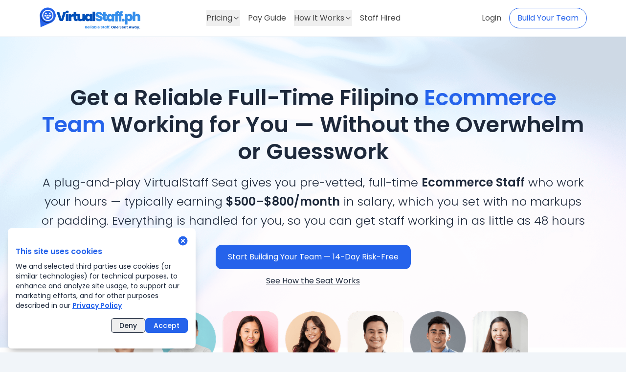

--- FILE ---
content_type: text/html; charset=utf-8
request_url: https://www.virtualstaff.ph/outsourcing/ecommerce-support-philippines
body_size: 26509
content:
<!DOCTYPE html><html lang="en"><head><meta charSet="utf-8" data-next-head=""/><meta name="viewport" content="width=device-width, initial-scale=1" data-next-head=""/><meta http-equiv="Content-Type" content="text/html; charset=utf-8" data-next-head=""/><meta name="facebook-domain-verification" content="a6x3go61ttqolnqi1ejt0y9euuw0e4" data-next-head=""/><meta name="theme-color" content="#000000" data-next-head=""/><link rel="icon" href="/favicon.ico" data-next-head=""/><meta name="google-site-verification" content="MtiVtRXqv6QW-isE6fEiKI7Lj0WKvc2YcBhWoX6-2-w" data-next-head=""/><link rel="preconnect" href="https://dev.visualwebsiteoptimizer.com" data-next-head=""/><title data-next-head="">E-commerce Support Team in the Philippines | Seat System | VirtualStaff.ph</title><meta name="description" content="Build your e-commerce support team in the Philippines with the VirtualStaff Seat System. Reliable Filipino e-commerce staff — simple, fair, no inflated salaries" data-next-head=""/><meta name="twitter:card" content="summary_large_image" data-next-head=""/><link rel="preload" as="image" imageSrcSet="/_next/image?url=%2Fassets%2Fimages%2Foutsourcing%2FoutsourcingPeople.png&amp;w=1080&amp;q=75 1x, /_next/image?url=%2Fassets%2Fimages%2Foutsourcing%2FoutsourcingPeople.png&amp;w=1920&amp;q=75 2x" data-next-head=""/><script type="text/javascript">
              var $zoho = window.$zoho || {};
              window.$zoho.salesiq = window.$zoho.salesiq || {
                widgetcode: "siq0931602290be76de7431da1cf55e9b1182afa2fe5d7da97d23b92de438c05a1d",
                values: {},
                ready: function () {},
              };
              (function() {
                var d = document, s = d.createElement("script");
                s.type = "text/javascript";
                s.id = "zsiqscript";
                s.defer = true;
                s.src = "https://salesiq.zoho.in/widget";
                d.head.appendChild(s);
              })();
            </script><link rel="preload" href="/_next/static/media/2c062342b1fab89d.p.woff2" as="font" type="font/woff2" crossorigin="anonymous" data-next-font=""/><link rel="preload" href="/_next/static/media/8a46cfca7977140b.p.woff2" as="font" type="font/woff2" crossorigin="anonymous" data-next-font=""/><link rel="preload" href="/_next/static/media/decf5989f4e7f901.p.woff2" as="font" type="font/woff2" crossorigin="anonymous" data-next-font=""/><link rel="preload" href="/_next/static/media/2cc74b96cdc9383d.p.woff2" as="font" type="font/woff2" crossorigin="anonymous" data-next-font=""/><link rel="preload" href="/_next/static/media/c99ef75952aca458.p.woff2" as="font" type="font/woff2" crossorigin="anonymous" data-next-font=""/><link rel="preload" href="/_next/static/media/7c1535108079abc4.p.woff2" as="font" type="font/woff2" crossorigin="anonymous" data-next-font=""/><link rel="preload" href="/_next/static/media/cf1f69a0c8aed54d.p.woff2" as="font" type="font/woff2" crossorigin="anonymous" data-next-font=""/><link rel="preload" href="/_next/static/media/8f91baacbcce7392.p.woff2" as="font" type="font/woff2" crossorigin="anonymous" data-next-font=""/><link rel="preload" href="/_next/static/media/7108afb8b1381ad1.p.woff2" as="font" type="font/woff2" crossorigin="anonymous" data-next-font=""/><link rel="preload" href="/_next/static/media/9e82d62334b205f4.p.woff2" as="font" type="font/woff2" crossorigin="anonymous" data-next-font=""/><link rel="preload" href="/_next/static/media/4c285fdca692ea22.p.woff2" as="font" type="font/woff2" crossorigin="anonymous" data-next-font=""/><link rel="preload" href="/_next/static/media/eafabf029ad39a43.p.woff2" as="font" type="font/woff2" crossorigin="anonymous" data-next-font=""/><link rel="preload" href="/_next/static/media/8888a3826f4a3af4.p.woff2" as="font" type="font/woff2" crossorigin="anonymous" data-next-font=""/><link rel="preload" href="/_next/static/media/0484562807a97172.p.woff2" as="font" type="font/woff2" crossorigin="anonymous" data-next-font=""/><link rel="preload" href="/_next/static/media/b957ea75a84b6ea7.p.woff2" as="font" type="font/woff2" crossorigin="anonymous" data-next-font=""/><link rel="preload" href="/_next/static/media/7db6c35d839a711c.p.woff2" as="font" type="font/woff2" crossorigin="anonymous" data-next-font=""/><script id="__next_faq" type="application/ld+json" data-nscript="beforeInteractive">{"@context":"https://schema.org","@type":"FAQPage","mainEntity":[{"@type":"Question","name":"How quickly can I get a full-time Ecommerce Staff after I activate a Seat?","acceptedAnswer":{"@type":"Answer","text":"<p><span style=\"color: rgb(0,0,0);background-color: transparent;font-size: 14px;font-family: Arial, sans-serif;\">Once you activate your VirtualStaff Seat, the system immediately begins preparing pre-screened, full-time Ecommerce Staff for your role. Most business owners connect with strong options in <strong>24–48 hours.</strong></span></p>\n"}},{"@type":"Question","name":"What happens after I activate a Seat?","acceptedAnswer":{"@type":"Answer","text":"<p><span style=\"color: rgb(0,0,0);background-color: rgb(255,255,255);font-size: 14px;font-family: Arial, sans-serif;\">We handle everything behind the scenes — screening, vetting, and preparing reliable, full-time Ecommerce Staff based on the role you want to fill. You review the people we supply and choose who you want on your team. The VirtualStaff Seat keeps everything simple from that point on.</span></p>\n"}},{"@type":"Question","name":"What if the person I choose doesn’t work out?","acceptedAnswer":{"@type":"Answer","text":"<p><span style=\"color: rgb(0,0,0);background-color: transparent;font-size: 14px;font-family: Arial, sans-serif;\">Your Seat stays active, and we continue supplying you with full-time Virtual Assistants until you find the right long-term fit. There’s <strong>zero risk</strong> and <strong>no extra fees</strong>.</span></p>\n"}},{"@type":"Question","name":"How do I pay the staff each week or month?","acceptedAnswer":{"@type":"Answer","text":"<p><span style=\"color: rgb(0,0,0);background-color: transparent;font-size: 14px;font-family: Arial, sans-serif;\">You pay <strong>inside the VirtualStaff platform</strong> through a simple invoice tied to your Ecommerce Staff attendance.</span></p>\n<p style=\"text-align:start;\"><span style=\"color: rgb(0,0,0);background-color: transparent;font-size: 14px;font-family: Arial, sans-serif;\">And here’s the part business owners love most:</span>&nbsp;</p>\n<p><span style=\"color: rgb(0,0,0);background-color: transparent;font-size: 14px;font-family: Arial, sans-serif;\">* <strong>Your Ecommerce Staff receives 100% of the salary you choose.</strong></span></p>\n<p style=\"text-align:start;\"><span style=\"color: rgb(0,0,0);background-color: transparent;font-size: 14px;font-family: Arial, sans-serif;\">* No middleman taking a cut. No hidden markups. No “all-inclusive pricing” designed to hide enormous margins.</span></p>\n"}},{"@type":"Question","name":"Am I locked into a long-term contract?","acceptedAnswer":{"@type":"Answer","text":"<p><span style=\"color: rgb(0,0,0);background-color: rgb(255,255,255);font-size: 14px;font-family: Arial, sans-serif;\">No. Seats are month-to-month. Keep your Seat active as long as you want a full-time Ecommerce Staff on your team.</span></p>\n"}},{"@type":"Question","name":"Do I need to set up a business or entity in the Philippines?","acceptedAnswer":{"@type":"Answer","text":"<p><span style=\"color: rgb(0,0,0);background-color: rgb(255,255,255);font-size: 14px;font-family: Arial, sans-serif;\">No. Your VirtualStaff Seat handles everything for you — there’s nothing you need to register or set up locally.</span></p>\n"}},{"@type":"Question","name":"Can I scale to multiple staff later?","acceptedAnswer":{"@type":"Answer","text":"<p><span style=\"color: rgb(0,0,0);background-color: rgb(255,255,255);font-size: 14px;font-family: Arial, sans-serif;\">Yes. Just add more Seats anytime. The same system supplies reliable, full-time Ecommerce Staff for each Seat you activate. Many businesses end up with 3-5 or even 5-10 VirtualStaff Seats and they add them as their business grows.</span></p>\n"}},{"@type":"Question","name":"What other roles can I hire through a seat?","acceptedAnswer":{"@type":"Answer","text":"<p style=\"text-align:start;\"><span style=\"color: rgb(0,0,0);background-color: transparent;font-size: 14px;font-family: Arial, sans-serif;\">Most businesses use the Seat to hire roles like:</span>&nbsp;</p>\n<ul>\n<li style=\"margin-left:1.5em;\"><span style=\"color: rgb(0,0,0);background-color: transparent;font-size: 14px;font-family: Arial, sans-serif;\">Admin &amp; executive support</span></li>\n<li style=\"margin-left:1.5em;\"><span style=\"color: rgb(0,0,0);background-color: transparent;font-size: 14px;font-family: Arial, sans-serif;\">Customer support</span></li>\n<li style=\"margin-left:1.5em;\"><span style=\"color: rgb(0,0,0);background-color: transparent;font-size: 14px;font-family: Arial, sans-serif;\">Billing, collections &amp; back office</span></li>\n<li style=\"margin-left:1.5em;\"><span style=\"color: rgb(0,0,0);background-color: transparent;font-size: 14px;font-family: Arial, sans-serif;\">Bookkeeping</span></li>\n<li style=\"margin-left:1.5em;\"><span style=\"color: rgb(0,0,0);background-color: transparent;font-size: 14px;font-family: Arial, sans-serif;\">Operations &amp; coordination</span></li>\n</ul>\n"}},{"@type":"Question","name":"What if I’m unsure what salary to offer?","acceptedAnswer":{"@type":"Answer","text":"<p><span style=\"color: rgb(0,0,0);background-color: transparent;font-size: 14px;font-family: Arial, sans-serif;\">Inside your dashboard, we give you <strong>simple salary guidance</strong> based on real market data in the Philippines. This helps you choose a fair monthly amount your Ecommerce Staff will receive <strong>100% of.</strong></span></p>\n"}},{"@type":"Question","name":"How does the 14-day money-back guarantee work?","acceptedAnswer":{"@type":"Answer","text":"<p><span style=\"color: rgb(0,0,0);background-color: transparent;font-size: 14px;font-family: Arial, sans-serif;\">Activate your Seat today. If we don’t deliver the reliability, simplicity, and support we promise, we’ll refund your Seat within 14 days. <strong>No hassle. No pressure. No risk.</strong></span></p>\n"}}]}</script><script type="application/ld+json" data-nscript="beforeInteractive">{
  "@context": "https://schema.org",
  "@type": "Service",
  "name": "E-commerce Support Staff in the Philippines",
  "description": "Build your e-commerce support team in the Philippines with the VirtualStaff Seat System. Reliable Filipino e-commerce staff — simple, fair, no inflated salaries.",
  "provider": {
    "@type": "Organization",
    "name": "VirtualStaff.ph",
    "url": "https://www.virtualstaff.ph",
    "logo": "https://www.virtualstaff.ph/assets/images/logo.png"
  },
  "serviceType": "E-commerce Outsourcing | Filipino E-commerce Support",
  "areaServed": [
    {
      "@type": "Country",
      "name": "United States"
    },
    {
      "@type": "Country",
      "name": "Australia"
    },
    {
      "@type": "Country",
      "name": "United Kingdom"
    }
  ],
  "url": "https://www.virtualstaff.ph/outsourcing/ecommerce-support-philippines",
  "serviceOutput": [
    "Amazon FBA Support Specialist",
    "Shopify Store Support",
    "Walmart Marketplace Support Staff",
    "eBay Store Support Specialist",
    "Etsy Shop Support Specialist",
    "Product Listing & Optimization Specialist",
    "Order Processing Specialist",
    "Order Fulfillment Specialist",
    "Inventory Coordinator",
    "Returns & Refunds Coordinator",
    "E-commerce Customer Support (chat/email/phone)",
    "Store Management Assistant",
    "Product Research Specialist"
  ],
  "audience": {
    "@type": "BusinessAudience",
    "name": "E-commerce businesses, online retailers, Amazon/Shopify sellers, marketplaces"
  }
}
</script><script id="vwoCode" data-nscript="beforeInteractive">
                fetch('/api/external/get-ip').then(a=>a.json()).then(a=>{
             
                    const cty = a?.data?.country ?? ''
                       console.log(a,'country',cty != 'PH' && cty != 'IN' && cty)
                    if(cty != 'PH' && cty != 'IN' && cty){
                        window._vwo_code || (function() {
                        var account_id=787894,
                        version=2.0,
                        settings_tolerance=2000,
                        hide_element='body',
                        hide_element_style = 'opacity:0 !important;filter:alpha(opacity=0) !important;background:none !important',
                        /* DO NOT EDIT BELOW THIS LINE */
                        f=false,w=window,d=document,v=d.querySelector('#vwoCode'),cK='_vwo_'+account_id+'_settings',cc={};try{var c=JSON.parse(localStorage.getItem('_vwo_'+account_id+'_config'));cc=c&&typeof c==='object'?c:{}}catch(e){}var stT=cc.stT==='session'?w.sessionStorage:w.localStorage;code={use_existing_jquery:function(){return typeof use_existing_jquery!=='undefined'?use_existing_jquery:undefined},library_tolerance:function(){return typeof library_tolerance!=='undefined'?library_tolerance:undefined},settings_tolerance:function(){return cc.sT||settings_tolerance},hide_element_style:function(){return'{'+(cc.hES||hide_element_style)+'}'},hide_element:function(){return typeof cc.hE==='string'?cc.hE:hide_element},getVersion:function(){return version},finish:function(){if(!f){f=true;var e=d.getElementById('_vis_opt_path_hides');if(e)e.parentNode.removeChild(e)}},finished:function(){return f},load:function(e){var t=this.getSettings(),n=d.createElement('script'),i=this;if(t){n.textContent=t;d.getElementsByTagName('head')[0].appendChild(n);if(!w.VWO||VWO.caE){stT.removeItem(cK);i.load(e)}}else{n.fetchPriority='high';n.src=e;n.type='text/javascript';n.onerror=function(){w._vwo_code.finish()};d.getElementsByTagName('head')[0].appendChild(n)}},getSettings:function(){try{var e=stT.getItem(cK);if(!e){return}e=JSON.parse(e);if(Date.now()>e.e){stT.removeItem(cK);return}return e.s}catch(e){return}},init:function(){if(d.URL.indexOf('__vwo_disable__')>-1)return;var e=this.settings_tolerance();w._vwo_settings_timer=setTimeout(function(){w._vwo_code.finish();stT.removeItem(cK)},e);var t=d.currentScript,n=d.createElement('style'),i=this.hide_element(),r=t&&!t.async&&i?i+this.hide_element_style():'',c=d.getElementsByTagName('head')[0];n.setAttribute('id','_vis_opt_path_hides');v&&n.setAttribute('nonce',v.nonce);n.setAttribute('type','text/css');if(n.styleSheet)n.styleSheet.cssText=r;else n.appendChild(d.createTextNode(r));c.appendChild(n);this.load('https://dev.visualwebsiteoptimizer.com/j.php?a='+account_id+'&u='+encodeURIComponent(d.URL)+'&vn='+version)}};w._vwo_code=code;code.init();})();(function(){var i=window;function t(){if(i._vwo_code){var e=t.hidingStyle=document.getElementById('_vis_opt_path_hides')||t.hidingStyle;if(!i._vwo_code.finished()&&!_vwo_code.libExecuted&&(!i.VWO||!VWO.dNR)){if(!document.getElementById('_vis_opt_path_hides')){document.getElementsByTagName('head')[0].appendChild(e)}requestAnimationFrame(t)}}}t()})();
                    }
                }).catch(e=>{
                  console.log('vmoErr',e)
                })</script><link rel="preload" href="/_next/static/css/cde79e5e31d1f603.css" as="style"/><link rel="stylesheet" href="/_next/static/css/cde79e5e31d1f603.css" data-n-g=""/><noscript data-n-css=""></noscript><script defer="" nomodule="" src="/_next/static/chunks/polyfills-42372ed130431b0a.js"></script><script id="hs-script-loader" src="//js-na2.hs-scripts.com/242115188.js" type="text/javascript" defer="" async="" data-nscript="beforeInteractive"></script><script src="/_next/static/chunks/webpack-4888fbea0f165340.js" defer=""></script><script src="/_next/static/chunks/framework-c2373564c69ff406.js" defer=""></script><script src="/_next/static/chunks/main-abebd8c9e1a4ddb5.js" defer=""></script><script src="/_next/static/chunks/pages/_app-7aca608cd42bc95f.js" defer=""></script><script src="/_next/static/chunks/41155975-c98b367e0ed8a258.js" defer=""></script><script src="/_next/static/chunks/9965-375fe67e69d5f654.js" defer=""></script><script src="/_next/static/chunks/2234-43852fbe5e0f0e50.js" defer=""></script><script src="/_next/static/chunks/3554-63e8539f151fe11a.js" defer=""></script><script src="/_next/static/chunks/1573-055aea00518366ba.js" defer=""></script><script src="/_next/static/chunks/pages/outsourcing/%5B...slug%5D-df50ced661935e44.js" defer=""></script><script src="/_next/static/5Xy0YZ3gIoUf-g8w_UUEZ/_buildManifest.js" defer=""></script><script src="/_next/static/5Xy0YZ3gIoUf-g8w_UUEZ/_ssgManifest.js" defer=""></script></head><body><div id="__next"><div class="__className_5bec67"><header class="bottom-1 border-b-2 border-slate-100 bg-white"><div class="row"><div class="hidden w-full items-center justify-between px-5 py-3.5 md:hidden md:px-5 lg:flex lg:px-0"><a href="/"><img alt="logo" height="165" width="165" src="/assets/images/common/newLogo.png" class="h-full w-52"/></a><nav class="flex items-center justify-start gap-2"><div class="z-10 rounded-3xl px-2 py-1 lg:px-0 lg:hover:bg-white"><div class="relative" data-headlessui-state=""><button class="focus-visible:white group flex w-full items-center justify-center gap-1 focus:outline-none focus-visible:ring-0" type="button" aria-expanded="false" data-headlessui-state=""><span class="px-0 py-1 text-base font-normal capitalize text-vs-text-black transition duration-500 hover:text-blue-600">Pricing</span><svg stroke="currentColor" fill="none" stroke-width="2" viewBox="0 0 24 24" stroke-linecap="round" stroke-linejoin="round" class="h-4 w-4 text-vs-text-black transition-transform duration-200 " height="1em" width="1em" xmlns="http://www.w3.org/2000/svg"><polyline points="6 9 12 15 18 9"></polyline></svg></button></div><div hidden="" style="position:fixed;top:1px;left:1px;width:1px;height:0;padding:0;margin:-1px;overflow:hidden;clip:rect(0, 0, 0, 0);white-space:nowrap;border-width:0;display:none"></div></div><a class="p-2 px-4 text-base font-normal capitalize text-vs-text-black transition duration-500 hover:text-blue-600" href="/how-much-to-pay-filipino-staff">Pay Guide</a><div class="z-10 rounded-3xl px-2 py-1 lg:px-0 lg:hover:bg-white"><div class="relative" data-headlessui-state=""><button class="focus-visible:white group flex w-full items-center justify-center gap-1 focus:outline-none focus-visible:ring-0" type="button" aria-expanded="false" data-headlessui-state=""><span class="px-0 py-1 text-base font-normal capitalize text-vs-text-black transition duration-500 hover:text-blue-600">How it Works</span><svg stroke="currentColor" fill="none" stroke-width="2" viewBox="0 0 24 24" stroke-linecap="round" stroke-linejoin="round" class="h-4 w-4 text-vs-text-black transition-transform duration-200 " height="1em" width="1em" xmlns="http://www.w3.org/2000/svg"><polyline points="6 9 12 15 18 9"></polyline></svg></button></div><div hidden="" style="position:fixed;top:1px;left:1px;width:1px;height:0;padding:0;margin:-1px;overflow:hidden;clip:rect(0, 0, 0, 0);white-space:nowrap;border-width:0;display:none"></div></div><a class="p-2 px-4 text-base font-normal capitalize text-vs-text-black transition duration-500 hover:text-blue-600" href="/staff-hired">Staff Hired</a></nav><div class="flex flex-row items-center justify-center gap-1"><a class="p-2 px-4 text-base font-normal text-vs-text-black transition duration-500 hover:text-blue-600" href="https://app.virtualstaff.ph/login/employer">Login</a><a class="all flex cursor-pointer items-center gap-1 rounded-full border border-vs-blue bg-white px-4 py-2 text-base font-normal text-vs-blue transition duration-500 hover:bg-vs-blue hover:text-white" href="https://app.virtualstaff.ph/signup/employer">Build Your Team</a></div></div><div class="flex w-full items-center justify-between py-4 md:flex lg:hidden"><a href="/"><img alt="logo" class="w-52 object-contain" height="155" width="155" src="/assets/images/common/newLogo.png"/></a><div class="cursor-pointer rounded-md bg-slate-100 p-2 transition-all duration-300"><div class="relative flex h-6 w-6 items-center justify-center"><svg stroke="currentColor" fill="none" stroke-width="2" viewBox="0 0 24 24" stroke-linecap="round" stroke-linejoin="round" class="absolute h-6 w-6 transition-all duration-300 rotate-0 scale-100 opacity-100" height="1em" width="1em" xmlns="http://www.w3.org/2000/svg"><line x1="3" y1="12" x2="21" y2="12"></line><line x1="3" y1="6" x2="21" y2="6"></line><line x1="3" y1="18" x2="21" y2="18"></line></svg><svg stroke="currentColor" fill="none" stroke-width="2" viewBox="0 0 24 24" stroke-linecap="round" stroke-linejoin="round" class="absolute h-6 w-6 transition-all duration-300 rotate-90 scale-0 opacity-0" height="1em" width="1em" xmlns="http://www.w3.org/2000/svg"><line x1="18" y1="6" x2="6" y2="18"></line><line x1="6" y1="6" x2="18" y2="18"></line></svg></div></div></div><div class="w-full bg-white px-5 transition-all duration-300 ease-in-out lg:hidden max-h-0 overflow-hidden border-t-0 py-0 opacity-0"><ul class="flex flex-col"><li class=""><button class="flex w-full items-center justify-center gap-2 p-2 px-0 text-base font-normal capitalize text-vs-text-black">Pricing<svg stroke="currentColor" fill="none" stroke-width="2" viewBox="0 0 24 24" stroke-linecap="round" stroke-linejoin="round" class="h-4 w-4 transition-transform duration-200 " height="1em" width="1em" xmlns="http://www.w3.org/2000/svg"><polyline points="6 9 12 15 18 9"></polyline></svg></button></li><a class="p-2 px-0 text-center text-base font-normal capitalize text-vs-text-black" href="/how-much-to-pay-filipino-staff">Pay Guide</a><li class=""><button class="flex w-full items-center justify-center gap-2 p-2 px-0 text-base font-normal capitalize text-vs-text-black">How it Works<svg stroke="currentColor" fill="none" stroke-width="2" viewBox="0 0 24 24" stroke-linecap="round" stroke-linejoin="round" class="h-4 w-4 transition-transform duration-200 " height="1em" width="1em" xmlns="http://www.w3.org/2000/svg"><polyline points="6 9 12 15 18 9"></polyline></svg></button></li><a class="p-2 px-0 text-center text-base font-normal capitalize text-vs-text-black" href="/staff-hired">Staff Hired</a></ul><a class="flex w-full items-center justify-center p-2 px-0 text-center text-base font-normal text-vs-text-black" href="https://app.virtualstaff.ph/login/employer">Login</a><a class="all mx-auto my-3 flex w-fit cursor-pointer items-center justify-center gap-1 rounded-full border border-vs-blue bg-white px-5 py-2 text-center text-base font-normal text-vs-blue transition duration-500 hover:bg-vs-blue hover:text-white" href="https://app.virtualstaff.ph/signup/employer">Build Your Team</a></div></div></header><noscript><iframe src="https://www.googletagmanager.com/ns.html?id=GTM-P4W9X36" height="0" width="0" style="display:none;visibility:hidden"></iframe></noscript><main><div class="bg-white"><div class="relative bg-outsourcing-bg bg-cover"><div class="row px-5 py-12 pb-5 md:px-5 md:py-14 lg:px-0 lg:py-24 lg:pb-28 2xl:pb-36"><div class="flex w-full flex-col gap-5 md:gap-6 lg:flex-row lg:gap-0"><div class="flex w-full flex-col items-center justify-center pb-10 lg:pb-0" style="opacity:0"><div><h1 class="mx-auto mb-4 max-w-full text-center text-2xl font-semibold leading-normal text-slate-800 md:max-w-full md:text-3xl lg:max-w-6xl lg:text-[2.8rem] lg:leading-tight 2xl:max-w-7xl 2xl:text-5xl 2xl:leading-tight" variants="[object Object]">Get a Reliable Full-Time Filipino<!-- --> <span class="text-vs-blue">Ecommerce Team</span> Working for You — Without the Overwhelm or Guesswork</h1><p class="mx-auto mb-4 max-w-full text-center text-base font-light leading-normal text-slate-800 md:max-w-full md:text-xl lg:max-w-6xl lg:text-2xl lg:leading-relaxed 2xl:max-w-6xl 2xl:text-2xl 2xl:leading-relaxed" variants="[object Object]">A plug-and-play VirtualStaff Seat gives you pre-vetted, full-time<!-- --> <span class="font-semibold">Ecommerce Staff</span> who work your hours — typically earning <span class="font-semibold">$500–$800/month</span> <!-- -->in salary, which you set with no markups or padding. Everything is handled for you, so you can get staff working in as little as 48 hours</p></div><div class="flex flex-col items-center justify-center gap-1 pt-3.5 md:gap-1 lg:gap-1" style="opacity:0;transform:translateY(30px)"><div tabindex="0"><a target="_blank" class="block cursor-pointer rounded-xl border border-vs-blue bg-vs-blue px-6 py-3 text-center text-base text-white transition duration-300 hover:opacity-90 2xl:text-lg" aria-label="Start Building Your Team — 14-Day Risk-Free" tabindex="0" href="https://app.virtualstaff.ph/signup/employer">Start Building Your Team — 14-Day Risk-Free</a></div><div tabindex="0"><button type="button" class="block cursor-pointer rounded-xl border border-none bg-transparent px-5 py-3 text-center text-base text-slate-800 underline transition duration-300 hover:opacity-90 2xl:text-lg" aria-label="See How the Seat Works" tabindex="0">See How the Seat Works</button></div></div></div></div></div><div class="mb-10" style="opacity:0;transform:translateY(60px)"><div style="opacity:0;transform:scale(0.8)"><img alt="Hero Image showing virtual staff team" width="900" height="900" decoding="async" data-nimg="1" class="absolute -bottom-5 left-1/2 w-[90%] -translate-x-1/2 md:-bottom-8 md:w-[80%] lg:-bottom-10 lg:w-[55rem] 2xl:w-[60rem]" style="color:transparent" srcSet="/_next/image?url=%2Fassets%2Fimages%2Foutsourcing%2FoutsourcingPeople.png&amp;w=1080&amp;q=75 1x, /_next/image?url=%2Fassets%2Fimages%2Foutsourcing%2FoutsourcingPeople.png&amp;w=1920&amp;q=75 2x" src="/_next/image?url=%2Fassets%2Fimages%2Foutsourcing%2FoutsourcingPeople.png&amp;w=1920&amp;q=75"/></div></div></div><div class="relative bg-white"><div class="row px-5 py-12 pt-8 md:px-10 md:py-14 md:pt-12 lg:px-5 lg:py-24 lg:pt-16"><div class="flex flex-col items-center justify-center" style="opacity:0;transform:translateY(60px)"><h1 class="mb-1 max-w-full text-center text-xl font-semibold leading-normal text-slate-800 md:max-w-full md:text-2xl lg:max-w-5xl lg:text-4xl lg:leading-tight 2xl:max-w-5xl 2xl:text-4xl 2xl:leading-tight">The Problem With Hiring<!-- --> <span class="text-vs-blue">Ecommerce Staff</span> in the Philippines Today</h1><p class="mb-8 max-w-full text-center text-base font-light leading-normal text-slate-800 md:mb-8 md:max-w-full md:text-xl lg:mb-12 lg:max-w-5xl lg:text-2xl lg:leading-relaxed 2xl:mb-12 2xl:max-w-5xl 2xl:text-2xl 2xl:leading-relaxed">Hiring full-time <!-- -->Ecommerce Staff<!-- --> overseas should be simple — but most business owners run into the same frustrating patterns:</p></div><div class="flex w-full flex-col items-center justify-between gap-8 md:flex-row md:gap-12 lg:flex-row lg:gap-16" style="opacity:0;transform:translateY(60px)"><div class="w-full md:w-full lg:w-full" style="opacity:0;transform:translateX(-60px) scale(0.8)"><div class="mx-auto grid max-w-5xl grid-cols-1 gap-4 md:grid-cols-1 lg:grid-cols-1 lg:gap-6" style="opacity:0"><div class="flex flex-row items-start justify-start gap-2 rounded-2xl border border-blue-500 bg-slate-50 p-5 md:items-start md:justify-start md:gap-2 lg:items-center lg:gap-3.5" style="opacity:0;transform:translateY(30px)"><div><svg stroke="currentColor" fill="currentColor" stroke-width="0" viewBox="0 0 512 512" class="mt-1 h-5 w-5 text-vs-blue md:h-5 md:w-5 lg:h-8 lg:w-8" height="1em" width="1em" xmlns="http://www.w3.org/2000/svg"><path d="M256 512A256 256 0 1 0 256 0a256 256 0 1 0 0 512zM369 209L241 337c-9.4 9.4-24.6 9.4-33.9 0l-64-64c-9.4-9.4-9.4-24.6 0-33.9s24.6-9.4 33.9 0l47 47L335 175c9.4-9.4 24.6-9.4 33.9 0s9.4 24.6 0 33.9z"></path></svg></div><div><h2 class="mb-0 text-sm font-semibold text-black md:text-base lg:text-xl 2xl:text-2xl">Salary padding</h2><p class="2xl:text-x2l text-sm font-normal text-black md:text-base lg:text-xl">Outsourcing firms charge you one &quot;all-in&quot; price but quietly pay the staff far less.</p></div></div><div class="flex flex-row items-start justify-start gap-2 rounded-2xl border border-blue-500 bg-slate-50 p-5 md:items-start md:justify-start md:gap-2 lg:items-center lg:gap-3.5" style="opacity:0;transform:translateY(30px)"><div><svg stroke="currentColor" fill="currentColor" stroke-width="0" viewBox="0 0 512 512" class="mt-1 h-5 w-5 text-vs-blue md:h-5 md:w-5 lg:h-8 lg:w-8" height="1em" width="1em" xmlns="http://www.w3.org/2000/svg"><path d="M256 512A256 256 0 1 0 256 0a256 256 0 1 0 0 512zM369 209L241 337c-9.4 9.4-24.6 9.4-33.9 0l-64-64c-9.4-9.4-9.4-24.6 0-33.9s24.6-9.4 33.9 0l47 47L335 175c9.4-9.4 24.6-9.4 33.9 0s9.4 24.6 0 33.9z"></path></svg></div><div><h2 class="mb-0 text-sm font-semibold text-black md:text-base lg:text-xl 2xl:text-2xl">Heavy markups</h2><p class="2xl:text-x2l text-sm font-normal text-black md:text-base lg:text-xl">BPOs and offshore staffing companies inflate the true cost, and you never really know who&#x27;s getting paid what.</p></div></div><div class="flex flex-row items-start justify-start gap-2 rounded-2xl border border-blue-500 bg-slate-50 p-5 md:items-start md:justify-start md:gap-2 lg:items-center lg:gap-3.5" style="opacity:0;transform:translateY(30px)"><div><svg stroke="currentColor" fill="currentColor" stroke-width="0" viewBox="0 0 512 512" class="mt-1 h-5 w-5 text-vs-blue md:h-5 md:w-5 lg:h-8 lg:w-8" height="1em" width="1em" xmlns="http://www.w3.org/2000/svg"><path d="M256 512A256 256 0 1 0 256 0a256 256 0 1 0 0 512zM369 209L241 337c-9.4 9.4-24.6 9.4-33.9 0l-64-64c-9.4-9.4-9.4-24.6 0-33.9s24.6-9.4 33.9 0l47 47L335 175c9.4-9.4 24.6-9.4 33.9 0s9.4 24.6 0 33.9z"></path></svg></div><div><h2 class="mb-0 text-sm font-semibold text-black md:text-base lg:text-xl 2xl:text-2xl">Flaky freelancers</h2><p class="2xl:text-x2l text-sm font-normal text-black md:text-base lg:text-xl">Who disappear as soon as something better comes along. Part-timers juggling multiple clients, so your work never becomes their priority.</p></div></div><div class="flex flex-row items-start justify-start gap-2 rounded-2xl border border-blue-500 bg-slate-50 p-5 md:items-start md:justify-start md:gap-2 lg:items-center lg:gap-3.5" style="opacity:0;transform:translateY(30px)"><div><svg stroke="currentColor" fill="currentColor" stroke-width="0" viewBox="0 0 512 512" class="mt-1 h-5 w-5 text-vs-blue md:h-5 md:w-5 lg:h-8 lg:w-8" height="1em" width="1em" xmlns="http://www.w3.org/2000/svg"><path d="M256 512A256 256 0 1 0 256 0a256 256 0 1 0 0 512zM369 209L241 337c-9.4 9.4-24.6 9.4-33.9 0l-64-64c-9.4-9.4-9.4-24.6 0-33.9s24.6-9.4 33.9 0l47 47L335 175c9.4-9.4 24.6-9.4 33.9 0s9.4 24.6 0 33.9z"></path></svg></div><div><h2 class="mb-0 text-sm font-semibold text-black md:text-base lg:text-xl 2xl:text-2xl">Overwhelming job boards</h2><p class="2xl:text-x2l text-sm font-normal text-black md:text-base lg:text-xl">Drowning you in hundreds of unverified applicants</p></div></div><div class="flex flex-row items-start justify-start gap-2 rounded-2xl border border-blue-500 bg-slate-50 p-5 md:items-start md:justify-start md:gap-2 lg:items-center lg:gap-3.5" style="opacity:0;transform:translateY(30px)"><div><svg stroke="currentColor" fill="currentColor" stroke-width="0" viewBox="0 0 512 512" class="mt-1 h-5 w-5 text-vs-blue md:h-5 md:w-5 lg:h-8 lg:w-8" height="1em" width="1em" xmlns="http://www.w3.org/2000/svg"><path d="M256 512A256 256 0 1 0 256 0a256 256 0 1 0 0 512zM369 209L241 337c-9.4 9.4-24.6 9.4-33.9 0l-64-64c-9.4-9.4-9.4-24.6 0-33.9s24.6-9.4 33.9 0l47 47L335 175c9.4-9.4 24.6-9.4 33.9 0s9.4 24.6 0 33.9z"></path></svg></div><div><h2 class="mb-0 text-sm font-semibold text-black md:text-base lg:text-xl 2xl:text-2xl">Hours wasted interviewing</h2><p class="2xl:text-x2l text-sm font-normal text-black md:text-base lg:text-xl">Reviewing CVs, and still not knowing who&#x27;s actually capable.</p></div></div><div class="flex flex-row items-start justify-start gap-2 rounded-2xl border border-blue-500 bg-slate-50 p-5 md:items-start md:justify-start md:gap-2 lg:items-center lg:gap-3.5" style="opacity:0;transform:translateY(30px)"><div><svg stroke="currentColor" fill="currentColor" stroke-width="0" viewBox="0 0 512 512" class="mt-1 h-5 w-5 text-vs-blue md:h-5 md:w-5 lg:h-8 lg:w-8" height="1em" width="1em" xmlns="http://www.w3.org/2000/svg"><path d="M256 512A256 256 0 1 0 256 0a256 256 0 1 0 0 512zM369 209L241 337c-9.4 9.4-24.6 9.4-33.9 0l-64-64c-9.4-9.4-9.4-24.6 0-33.9s24.6-9.4 33.9 0l47 47L335 175c9.4-9.4 24.6-9.4 33.9 0s9.4 24.6 0 33.9z"></path></svg></div><div><h2 class="mb-0 text-sm font-semibold text-black md:text-base lg:text-xl 2xl:text-2xl">Inconsistent quality</h2><p class="2xl:text-x2l text-sm font-normal text-black md:text-base lg:text-xl">Some <!-- -->ecommerce staff<!-- --> are great, many aren&#x27;t the right fit.</p></div></div><div class="flex flex-row items-start justify-start gap-2 rounded-2xl border border-blue-500 bg-slate-50 p-5 md:items-start md:justify-start md:gap-2 lg:items-center lg:gap-3.5" style="opacity:0;transform:translateY(30px)"><div><svg stroke="currentColor" fill="currentColor" stroke-width="0" viewBox="0 0 512 512" class="mt-1 h-5 w-5 text-vs-blue md:h-5 md:w-5 lg:h-8 lg:w-8" height="1em" width="1em" xmlns="http://www.w3.org/2000/svg"><path d="M256 512A256 256 0 1 0 256 0a256 256 0 1 0 0 512zM369 209L241 337c-9.4 9.4-24.6 9.4-33.9 0l-64-64c-9.4-9.4-9.4-24.6 0-33.9s24.6-9.4 33.9 0l47 47L335 175c9.4-9.4 24.6-9.4 33.9 0s9.4 24.6 0 33.9z"></path></svg></div><div><h2 class="mb-0 text-sm font-semibold text-black md:text-base lg:text-xl 2xl:text-2xl">Doing it yourself takes forever</h2><p class="2xl:text-x2l text-sm font-normal text-black md:text-base lg:text-xl">Steals your time, and stalls your growth.</p></div></div></div></div></div></div><div class="hidden md:hidden lg:absolute lg:-bottom-5 lg:right-[35rem] lg:block 2xl:-bottom-8 2xl:right-[42rem] 2xl:block"><img src="/assets/images/outsourcing/outsourcingArrow.svg" alt="The Problem With Hiring" class="lg:w-[6rem] 2xl:w-[7rem]"/></div></div><div class="bg-white"><div class="row px-5 pb-12 md:px-10 md:pb-14 lg:px-5 lg:pb-24" style="opacity:0"><div class="flex w-full flex-col items-center justify-between gap-8 md:flex-row md:gap-12 lg:flex-row lg:gap-0"><div class="block w-full items-start justify-start md:block md:w-full lg:flex lg:w-[50%]" style="opacity:0;transform:translateX(-60px) scale(0.8)"><img loading="lazy" width="480" height="480" decoding="async" data-nimg="1" class="lg:w-[28rem] 2xl:w-[32rem]" style="color:transparent" srcSet="/_next/image?url=%2Fassets%2Fimages%2Fdrain-hook%2FdrainHookImg3.png&amp;w=640&amp;q=75 1x, /_next/image?url=%2Fassets%2Fimages%2Fdrain-hook%2FdrainHookImg3.png&amp;w=1080&amp;q=75 2x" src="/_next/image?url=%2Fassets%2Fimages%2Fdrain-hook%2FdrainHookImg3.png&amp;w=1080&amp;q=75"/></div><div class="w-full md:w-full lg:w-[50%]" style="opacity:0"><p class="mb-6 text-sm font-normal text-black md:text-base lg:text-xl 2xl:text-2xl" style="opacity:0;transform:translateY(30px)">None of these options give you what you really want: Reliable, full-time people who work your hours, care about your business, and actually stick around.</p><p class="mb-6 text-sm font-normal text-black md:text-base lg:text-xl 2xl:text-2xl" style="opacity:0;transform:translateY(30px)">You don’t want more noise, more strangers, or more uncertainty — you want someone who plugs into your workflow, shows up every day, and takes ownership of the work.</p><p class="mb-0 text-sm font-normal text-black md:text-base lg:text-xl 2xl:text-2xl" style="opacity:0;transform:translateY(30px)">And that’s exactly what the VirtualStaff Seat System was built to deliver.</p></div></div></div></div><div class="bg-white"><div class="row px-5 pb-0 md:px-10 md:pb-0 lg:px-5 lg:pb-0" style="opacity:0"><div class="flex flex-col items-center justify-center" style="opacity:0;transform:translateY(60px)"><h1 class="mb-6 max-w-full text-center text-xl font-semibold leading-normal text-slate-800 md:mb-12 md:max-w-full md:text-2xl lg:mb-16 lg:max-w-5xl lg:text-4xl lg:leading-tight 2xl:mb-16 2xl:max-w-6xl 2xl:text-4xl 2xl:leading-tight">Meet the VirtualStaff Seat — The Fairer, Simpler Way to Hire<!-- --> <span class="text-vs-blue">Ecommerce Staff</span> in the Philippines</h1></div><div class="flex w-full flex-col items-center justify-between gap-8 md:flex-row md:gap-12 lg:flex-row lg:gap-0"><div class="hidden w-full items-start justify-start md:block md:w-full lg:flex lg:w-[50%]" style="opacity:0;transform:translateX(-60px) scale(0.8)"><img loading="lazy" width="480" height="480" decoding="async" data-nimg="1" class="lg:w-[28rem] 2xl:w-[32rem]" style="color:transparent" srcSet="/_next/image?url=%2Fassets%2Fimages%2Foutsourcing%2FoutsourcingImg6.png&amp;w=640&amp;q=75 1x, /_next/image?url=%2Fassets%2Fimages%2Foutsourcing%2FoutsourcingImg6.png&amp;w=1080&amp;q=75 2x" src="/_next/image?url=%2Fassets%2Fimages%2Foutsourcing%2FoutsourcingImg6.png&amp;w=1080&amp;q=75"/></div><div class="w-full md:w-full lg:w-[50%]" style="opacity:0"><p class="mb-6 text-sm font-semibold text-black md:text-sm lg:text-xl 2xl:text-2xl" style="opacity:0;transform:translateY(30px)">If you’re like most business owners, you want something straightforward — something fair, simple, and easy to manage. Building a reliable back-office team overseas shouldn’t feel confusing or unpredictable.</p><p class="mb-6 text-sm font-normal text-black md:text-sm lg:text-xl 2xl:text-2xl" style="opacity:0;transform:translateY(30px)">If you’re like most business owners, you want something straightforward — something fair, simple, and easy to manage. Building a reliable back-office team overseas shouldn’t feel confusing or unpredictable.</p><p class="mb-6 text-sm font-normal text-black md:text-sm lg:text-xl 2xl:text-2xl" style="opacity:0;transform:translateY(30px)">That’s why the VirtualStaff Seat was built around one principle: simplicity. No complexity, no heavy lifting, no endless hiring steps.</p><p class="mb-6 text-sm font-normal text-black md:text-sm lg:text-xl 2xl:text-2xl" style="opacity:0;transform:translateY(30px)">What you really want is full-time staff who show up every day and work your hours — without the hiring stress, guesswork, or anything hidden behind the scenes.</p><p class="text-sm font-normal text-black md:text-sm lg:text-xl 2xl:text-2xl" style="opacity:0;transform:translateY(30px)">The VirtualStaff Seat delivers exactly that — a plug-and-play system that supplies you with full-time, pre-vetted Filipino<!-- --> <!-- -->Ecommerce Staff<!-- --> who plug straight into your business.</p></div></div></div></div><div class="bg-white"><div class="row px-5 py-12 md:px-10 md:py-14 lg:px-5 lg:py-24"><div class="flex flex-col items-center justify-center"><div class="flex w-full flex-col items-center justify-center" style="opacity:0"><h1 class="mb-1 max-w-full text-center text-xl font-semibold leading-normal text-slate-800 md:max-w-full md:text-2xl lg:max-w-full lg:text-4xl lg:leading-tight 2xl:max-w-full 2xl:text-4xl 2xl:leading-tight" style="opacity:0;transform:translateY(30px)">How the <span class="text-vs-blue">VirtualStaff Seat</span> Works — in 3 Simple Steps</h1><p class="max-w-full text-center text-base font-normal leading-normal text-slate-800 md:max-w-full md:text-xl lg:max-w-5xl lg:text-2xl lg:leading-relaxed 2xl:max-w-5xl 2xl:text-2xl 2xl:leading-relaxed" style="opacity:0;transform:translateY(30px)">Build a reliable back-office team one Seat at a time — powered by a system that scales with your business</p></div><div class="mt-8 grid w-full grid-cols-1 gap-8 md:mt-8 md:grid-cols-1 lg:mt-12 lg:grid-cols-3 2xl:mt-12" style="opacity:0"><div class="flex w-full flex-col items-center gap-4 rounded-xl border border-slate-200 bg-white px-5 py-8 shadow-custom md:gap-4 lg:gap-6" style="opacity:0;transform:translateY(30px)"><img class="h-[200px] object-cover" src="/assets/images/virtual-assistant/buildImage1.png" style="opacity:0;transform:scale(0.8)"/><div class="w-full" style="opacity:0"><h2 class="mb-0 mt-2 text-sm font-semibold text-slate-800 md:text-base lg:text-base 2xl:text-lg" style="opacity:0;transform:translateY(30px)">Step 1:</h2><h2 class="mb-2 mt-0 text-sm font-semibold text-vs-blue md:text-lg lg:text-lg 2xl:text-lg" style="opacity:0;transform:translateY(30px)">Activate Your VirtualStaff Seat</h2><p class="text-sm font-normal text-slate-700 md:text-base lg:text-base 2xl:text-base" style="opacity:0;transform:translateY(30px)">Your Seat instantly triggers the entire system. We pre-screen, shortlist, and present full-time staff who match what you need. No searching, no sorting, no effort.</p></div></div><div class="flex w-full flex-col items-center gap-4 rounded-xl border border-slate-200 bg-white px-5 py-8 shadow-custom md:gap-4 lg:gap-6" style="opacity:0;transform:translateY(30px)"><img class="h-[200px] object-cover" src="/assets/images/virtual-assistant/buildImage2.png" style="opacity:0;transform:scale(0.8)"/><div class="w-full" style="opacity:0"><h2 class="mb-0 mt-2 text-sm font-semibold text-slate-800 md:text-base lg:text-base 2xl:text-lg" style="opacity:0;transform:translateY(30px)">Step 2:</h2><h2 class="mb-2 mt-0 text-sm font-semibold text-vs-blue md:text-lg lg:text-lg 2xl:text-lg" style="opacity:0;transform:translateY(30px)">Your New Staff Get to Work</h2><p class="text-sm font-normal text-slate-700 md:text-base lg:text-base 2xl:text-base" style="opacity:0;transform:translateY(30px)">Your staff follows your workflows and works your hours. Everything else — attendance, payroll, support — is handled automatically inside the VirtualStaff Seat System.</p></div></div><div class="flex w-full flex-col items-center gap-4 rounded-xl border border-slate-200 bg-white px-5 py-8 shadow-custom md:gap-4 lg:gap-6" style="opacity:0;transform:translateY(30px)"><img class="h-[200px] object-cover" src="/assets/images/virtual-assistant/buildImage3.png" style="opacity:0;transform:scale(0.8)"/><div class="w-full" style="opacity:0"><h2 class="mb-0 mt-2 text-sm font-semibold text-slate-800 md:text-base lg:text-base 2xl:text-lg" style="opacity:0;transform:translateY(30px)">Step 3:</h2><h2 class="mb-2 mt-0 text-sm font-semibold text-vs-blue md:text-lg lg:text-lg 2xl:text-lg" style="opacity:0;transform:translateY(30px)">Add More Seats Anytime</h2><p class="text-sm font-normal text-slate-700 md:text-base lg:text-base 2xl:text-base" style="opacity:0;transform:translateY(30px)">Need more staff? Add another Seat. The same plug-and-play model handles everything so you can grow your back-office without friction or effort.</p></div></div></div></div></div></div><div class="filipino-staff-profiles-section bg-white"><section class=" min-h-[100px] row !px-5 pb-12 md:!px-5 md:pb-14 lg:pb-24 xl:!px-20 2xl:!px-5"><div class="flex w-full flex-col items-start justify-start rounded-3xl border border-slate-200 bg-white"><div class="mx-auto flex flex-col justify-center gap-6 p-6 lg:w-full lg:p-8"><div class="flex w-full flex-col items-center justify-center"><h1 class="mb-6 max-w-full text-center text-xl font-semibold leading-normal text-slate-800 md:max-w-full md:text-2xl lg:max-w-5xl lg:text-4xl lg:leading-tight 2xl:max-w-5xl 2xl:text-4xl 2xl:leading-tight">A glimpse of the full-time Filipino<!-- --> <span class="text-vs-blue">Ecommerce Staff</span> you can hire through the Seat System</h1><div class="mb-5 flex flex-col items-start justify-start gap-3.5 lg:mb-8 lg:gap-4 2xl:gap-4"><div class="flex flex-row items-center gap-2"><div class="flex h-6 w-6 flex-shrink-0 items-center justify-center"><svg stroke="currentColor" fill="currentColor" stroke-width="0" viewBox="0 0 448 512" class="h-5 w-5 text-vs-blue" height="1em" width="1em" xmlns="http://www.w3.org/2000/svg"><path d="M438.6 105.4c12.5 12.5 12.5 32.8 0 45.3l-256 256c-12.5 12.5-32.8 12.5-45.3 0l-128-128c-12.5-12.5-12.5-32.8 0-45.3s32.8-12.5 45.3 0L160 338.7 393.4 105.4c12.5-12.5 32.8-12.5 45.3 0z"></path></svg></div><p class="text-sm font-normal italic text-black md:text-sm lg:text-xl lg:leading-normal 2xl:text-2xl 2xl:leading-normal">Full-time <!-- -->Ecommerce Staff<!-- --> who work your hours</p></div><div class="flex flex-row items-center gap-2"><div class="flex h-6 w-6 flex-shrink-0 items-center justify-center"><svg stroke="currentColor" fill="currentColor" stroke-width="0" viewBox="0 0 448 512" class="h-5 w-5 text-vs-blue" height="1em" width="1em" xmlns="http://www.w3.org/2000/svg"><path d="M438.6 105.4c12.5 12.5 12.5 32.8 0 45.3l-256 256c-12.5 12.5-32.8 12.5-45.3 0l-128-128c-12.5-12.5-12.5-32.8 0-45.3s32.8-12.5 45.3 0L160 338.7 393.4 105.4c12.5-12.5 32.8-12.5 45.3 0z"></path></svg></div><p class="text-sm font-normal italic text-black md:text-sm lg:text-xl lg:leading-normal 2xl:text-2xl 2xl:leading-normal">You set the pay — they receive 100%</p></div><div class="flex flex-row items-center gap-2"><div class="flex h-6 w-6 flex-shrink-0 items-center justify-center"><svg stroke="currentColor" fill="currentColor" stroke-width="0" viewBox="0 0 448 512" class="h-5 w-5 text-vs-blue" height="1em" width="1em" xmlns="http://www.w3.org/2000/svg"><path d="M438.6 105.4c12.5 12.5 12.5 32.8 0 45.3l-256 256c-12.5 12.5-32.8 12.5-45.3 0l-128-128c-12.5-12.5-12.5-32.8 0-45.3s32.8-12.5 45.3 0L160 338.7 393.4 105.4c12.5-12.5 32.8-12.5 45.3 0z"></path></svg></div><p class="text-sm font-normal italic text-black md:text-sm lg:text-xl lg:leading-normal 2xl:text-2xl 2xl:leading-normal">No markups, no hidden fees</p></div></div></div><div class="flex w-full flex-col"><div class="grid w-full grid-cols-2 gap-5 max-sm:grid-cols-1"><div class="min-h-[300px] w-full animate-pulse rounded-lg bg-slate-200"></div><div class="min-h-[300px] w-full animate-pulse rounded-lg bg-slate-200"></div><div class="min-h-[300px] w-full animate-pulse rounded-lg bg-slate-200"></div><div class="min-h-[300px] w-full animate-pulse rounded-lg bg-slate-200"></div><div class="min-h-[300px] w-full animate-pulse rounded-lg bg-slate-200"></div><div class="min-h-[300px] w-full animate-pulse rounded-lg bg-slate-200"></div><div class="min-h-[300px] w-full animate-pulse rounded-lg bg-slate-200"></div><div class="min-h-[300px] w-full animate-pulse rounded-lg bg-slate-200"></div><div class="min-h-[300px] w-full animate-pulse rounded-lg bg-slate-200"></div><div class="min-h-[300px] w-full animate-pulse rounded-lg bg-slate-200"></div></div><div class="mt-10 flex w-full items-center justify-center text-center"></div></div></div></div></section></div><div class="bg-white"><div class="row px-5 pb-12 md:px-10 md:pb-14 lg:px-5 lg:pb-24"><div class="flex flex-col items-center justify-center" style="opacity:0;transform:translateY(60px)"><h1 class="mb-1 max-w-full text-center text-xl font-semibold leading-normal text-slate-800 md:max-w-full md:text-2xl lg:max-w-5xl lg:text-4xl lg:leading-tight 2xl:max-w-5xl 2xl:text-4xl 2xl:leading-tight">Types of <span class="text-vs-blue">Ecommerce Staff</span> the VirtualStaff Seat System Can Supply You With</h1><p class="mb-8 max-w-full text-center text-base font-light leading-normal text-slate-800 md:mb-12 md:max-w-full md:text-xl lg:mb-12 lg:max-w-5xl lg:text-2xl lg:leading-relaxed 2xl:mb-12 2xl:max-w-5xl 2xl:text-2xl 2xl:leading-relaxed">Every business runs differently. Your VirtualStaff Seat supplies you with the exact <!-- -->Ecommerce Staff<!-- --> your workflow needs.</p></div><div class="flex w-full flex-col items-center justify-between gap-8 md:flex-row md:gap-12 lg:flex-row lg:gap-16" style="opacity:0;transform:translateY(60px)"><div class="flex w-full items-start justify-start md:w-full lg:w-[50%]" style="opacity:0;transform:translateX(60px) scale(0.8)"><img loading="lazy" width="550" height="550" decoding="async" data-nimg="1" class="block lg:w-[30rem] 2xl:w-[34rem]" style="color:transparent" srcSet="/_next/image?url=%2Fassets%2Fimages%2Flp%2Flp05-img-1.png&amp;w=640&amp;q=75 1x, /_next/image?url=%2Fassets%2Fimages%2Flp%2Flp05-img-1.png&amp;w=1200&amp;q=75 2x" src="/_next/image?url=%2Fassets%2Fimages%2Flp%2Flp05-img-1.png&amp;w=1200&amp;q=75"/></div><div class="w-full md:w-full lg:w-[50%]" style="opacity:0;transform:translateX(60px) scale(0.8)"><p class="mb-6 text-sm font-normal text-black md:text-base lg:text-xl 2xl:text-2xl">Here are just some of the full-time Filipino <!-- -->Ecommerce Staff<!-- --> roles we can supply:</p><div class="grid grid-cols-1 gap-3 md:grid-cols-1 lg:grid-cols-1" style="opacity:0"><div class="flex flex-row items-center gap-2" style="opacity:0;transform:translateY(30px)"><svg stroke="currentColor" fill="currentColor" stroke-width="0" viewBox="0 0 512 512" class="h-5 w-5 flex-shrink-0 text-vs-blue" height="1em" width="1em" xmlns="http://www.w3.org/2000/svg"><path d="M256 512A256 256 0 1 0 256 0a256 256 0 1 0 0 512zM369 209L241 337c-9.4 9.4-24.6 9.4-33.9 0l-64-64c-9.4-9.4-9.4-24.6 0-33.9s24.6-9.4 33.9 0l47 47L335 175c9.4-9.4 24.6-9.4 33.9 0s9.4 24.6 0 33.9z"></path></svg><span class="text-sm font-semibold text-black md:text-base lg:text-lg 2xl:text-xl">Amazon FBA Support Specialist</span></div><div class="flex flex-row items-center gap-2" style="opacity:0;transform:translateY(30px)"><svg stroke="currentColor" fill="currentColor" stroke-width="0" viewBox="0 0 512 512" class="h-5 w-5 flex-shrink-0 text-vs-blue" height="1em" width="1em" xmlns="http://www.w3.org/2000/svg"><path d="M256 512A256 256 0 1 0 256 0a256 256 0 1 0 0 512zM369 209L241 337c-9.4 9.4-24.6 9.4-33.9 0l-64-64c-9.4-9.4-9.4-24.6 0-33.9s24.6-9.4 33.9 0l47 47L335 175c9.4-9.4 24.6-9.4 33.9 0s9.4 24.6 0 33.9z"></path></svg><span class="text-sm font-semibold text-black md:text-base lg:text-lg 2xl:text-xl">Shopify Store Support</span></div><div class="flex flex-row items-center gap-2" style="opacity:0;transform:translateY(30px)"><svg stroke="currentColor" fill="currentColor" stroke-width="0" viewBox="0 0 512 512" class="h-5 w-5 flex-shrink-0 text-vs-blue" height="1em" width="1em" xmlns="http://www.w3.org/2000/svg"><path d="M256 512A256 256 0 1 0 256 0a256 256 0 1 0 0 512zM369 209L241 337c-9.4 9.4-24.6 9.4-33.9 0l-64-64c-9.4-9.4-9.4-24.6 0-33.9s24.6-9.4 33.9 0l47 47L335 175c9.4-9.4 24.6-9.4 33.9 0s9.4 24.6 0 33.9z"></path></svg><span class="text-sm font-semibold text-black md:text-base lg:text-lg 2xl:text-xl">Walmart Marketplace Support Staff</span></div><div class="flex flex-row items-center gap-2" style="opacity:0;transform:translateY(30px)"><svg stroke="currentColor" fill="currentColor" stroke-width="0" viewBox="0 0 512 512" class="h-5 w-5 flex-shrink-0 text-vs-blue" height="1em" width="1em" xmlns="http://www.w3.org/2000/svg"><path d="M256 512A256 256 0 1 0 256 0a256 256 0 1 0 0 512zM369 209L241 337c-9.4 9.4-24.6 9.4-33.9 0l-64-64c-9.4-9.4-9.4-24.6 0-33.9s24.6-9.4 33.9 0l47 47L335 175c9.4-9.4 24.6-9.4 33.9 0s9.4 24.6 0 33.9z"></path></svg><span class="text-sm font-semibold text-black md:text-base lg:text-lg 2xl:text-xl">eBay Store Support Specialist</span></div><div class="flex flex-row items-center gap-2" style="opacity:0;transform:translateY(30px)"><svg stroke="currentColor" fill="currentColor" stroke-width="0" viewBox="0 0 512 512" class="h-5 w-5 flex-shrink-0 text-vs-blue" height="1em" width="1em" xmlns="http://www.w3.org/2000/svg"><path d="M256 512A256 256 0 1 0 256 0a256 256 0 1 0 0 512zM369 209L241 337c-9.4 9.4-24.6 9.4-33.9 0l-64-64c-9.4-9.4-9.4-24.6 0-33.9s24.6-9.4 33.9 0l47 47L335 175c9.4-9.4 24.6-9.4 33.9 0s9.4 24.6 0 33.9z"></path></svg><span class="text-sm font-semibold text-black md:text-base lg:text-lg 2xl:text-xl">Etsy Shop Support Specialist</span></div><div class="flex flex-row items-center gap-2" style="opacity:0;transform:translateY(30px)"><svg stroke="currentColor" fill="currentColor" stroke-width="0" viewBox="0 0 512 512" class="h-5 w-5 flex-shrink-0 text-vs-blue" height="1em" width="1em" xmlns="http://www.w3.org/2000/svg"><path d="M256 512A256 256 0 1 0 256 0a256 256 0 1 0 0 512zM369 209L241 337c-9.4 9.4-24.6 9.4-33.9 0l-64-64c-9.4-9.4-9.4-24.6 0-33.9s24.6-9.4 33.9 0l47 47L335 175c9.4-9.4 24.6-9.4 33.9 0s9.4 24.6 0 33.9z"></path></svg><span class="text-sm font-semibold text-black md:text-base lg:text-lg 2xl:text-xl">Product Listing &amp; Optimization Specialist</span></div><div class="flex flex-row items-center gap-2" style="opacity:0;transform:translateY(30px)"><svg stroke="currentColor" fill="currentColor" stroke-width="0" viewBox="0 0 512 512" class="h-5 w-5 flex-shrink-0 text-vs-blue" height="1em" width="1em" xmlns="http://www.w3.org/2000/svg"><path d="M256 512A256 256 0 1 0 256 0a256 256 0 1 0 0 512zM369 209L241 337c-9.4 9.4-24.6 9.4-33.9 0l-64-64c-9.4-9.4-9.4-24.6 0-33.9s24.6-9.4 33.9 0l47 47L335 175c9.4-9.4 24.6-9.4 33.9 0s9.4 24.6 0 33.9z"></path></svg><span class="text-sm font-semibold text-black md:text-base lg:text-lg 2xl:text-xl">Order Processing Specialist</span></div><div class="flex flex-row items-center gap-2" style="opacity:0;transform:translateY(30px)"><svg stroke="currentColor" fill="currentColor" stroke-width="0" viewBox="0 0 512 512" class="h-5 w-5 flex-shrink-0 text-vs-blue" height="1em" width="1em" xmlns="http://www.w3.org/2000/svg"><path d="M256 512A256 256 0 1 0 256 0a256 256 0 1 0 0 512zM369 209L241 337c-9.4 9.4-24.6 9.4-33.9 0l-64-64c-9.4-9.4-9.4-24.6 0-33.9s24.6-9.4 33.9 0l47 47L335 175c9.4-9.4 24.6-9.4 33.9 0s9.4 24.6 0 33.9z"></path></svg><span class="text-sm font-semibold text-black md:text-base lg:text-lg 2xl:text-xl">Order Fulfillment Specialist</span></div><div class="flex flex-row items-center gap-2" style="opacity:0;transform:translateY(30px)"><svg stroke="currentColor" fill="currentColor" stroke-width="0" viewBox="0 0 512 512" class="h-5 w-5 flex-shrink-0 text-vs-blue" height="1em" width="1em" xmlns="http://www.w3.org/2000/svg"><path d="M256 512A256 256 0 1 0 256 0a256 256 0 1 0 0 512zM369 209L241 337c-9.4 9.4-24.6 9.4-33.9 0l-64-64c-9.4-9.4-9.4-24.6 0-33.9s24.6-9.4 33.9 0l47 47L335 175c9.4-9.4 24.6-9.4 33.9 0s9.4 24.6 0 33.9z"></path></svg><span class="text-sm font-semibold text-black md:text-base lg:text-lg 2xl:text-xl">Inventory Coordinator</span></div><div class="flex flex-row items-center gap-2" style="opacity:0;transform:translateY(30px)"><svg stroke="currentColor" fill="currentColor" stroke-width="0" viewBox="0 0 512 512" class="h-5 w-5 flex-shrink-0 text-vs-blue" height="1em" width="1em" xmlns="http://www.w3.org/2000/svg"><path d="M256 512A256 256 0 1 0 256 0a256 256 0 1 0 0 512zM369 209L241 337c-9.4 9.4-24.6 9.4-33.9 0l-64-64c-9.4-9.4-9.4-24.6 0-33.9s24.6-9.4 33.9 0l47 47L335 175c9.4-9.4 24.6-9.4 33.9 0s9.4 24.6 0 33.9z"></path></svg><span class="text-sm font-semibold text-black md:text-base lg:text-lg 2xl:text-xl">Returns &amp; Refunds Coordinator</span></div><div class="flex flex-row items-center gap-2" style="opacity:0;transform:translateY(30px)"><svg stroke="currentColor" fill="currentColor" stroke-width="0" viewBox="0 0 512 512" class="h-5 w-5 flex-shrink-0 text-vs-blue" height="1em" width="1em" xmlns="http://www.w3.org/2000/svg"><path d="M256 512A256 256 0 1 0 256 0a256 256 0 1 0 0 512zM369 209L241 337c-9.4 9.4-24.6 9.4-33.9 0l-64-64c-9.4-9.4-9.4-24.6 0-33.9s24.6-9.4 33.9 0l47 47L335 175c9.4-9.4 24.6-9.4 33.9 0s9.4 24.6 0 33.9z"></path></svg><span class="text-sm font-semibold text-black md:text-base lg:text-lg 2xl:text-xl">E-commerce Customer Support (chat/email/phone)</span></div><div class="flex flex-row items-center gap-2" style="opacity:0;transform:translateY(30px)"><svg stroke="currentColor" fill="currentColor" stroke-width="0" viewBox="0 0 512 512" class="h-5 w-5 flex-shrink-0 text-vs-blue" height="1em" width="1em" xmlns="http://www.w3.org/2000/svg"><path d="M256 512A256 256 0 1 0 256 0a256 256 0 1 0 0 512zM369 209L241 337c-9.4 9.4-24.6 9.4-33.9 0l-64-64c-9.4-9.4-9.4-24.6 0-33.9s24.6-9.4 33.9 0l47 47L335 175c9.4-9.4 24.6-9.4 33.9 0s9.4 24.6 0 33.9z"></path></svg><span class="text-sm font-semibold text-black md:text-base lg:text-lg 2xl:text-xl">Store Management Assistant (multi-store support)</span></div><div class="flex flex-row items-center gap-2" style="opacity:0;transform:translateY(30px)"><svg stroke="currentColor" fill="currentColor" stroke-width="0" viewBox="0 0 512 512" class="h-5 w-5 flex-shrink-0 text-vs-blue" height="1em" width="1em" xmlns="http://www.w3.org/2000/svg"><path d="M256 512A256 256 0 1 0 256 0a256 256 0 1 0 0 512zM369 209L241 337c-9.4 9.4-24.6 9.4-33.9 0l-64-64c-9.4-9.4-9.4-24.6 0-33.9s24.6-9.4 33.9 0l47 47L335 175c9.4-9.4 24.6-9.4 33.9 0s9.4 24.6 0 33.9z"></path></svg><span class="text-sm font-semibold text-black md:text-base lg:text-lg 2xl:text-xl">Product Research Specialist</span></div></div><p class="mt-6 text-sm font-normal text-black md:text-base lg:text-xl 2xl:text-2xl" style="opacity:0;transform:translateY(30px)">Each role is available full-time and ready to plug into your operations through the VirtualStaff Seat System — simple, fair, and built for consistency.</p></div></div></div></div><div class="bg-cardboard-img bg-cover"><div class="row relative overflow-hidden px-5 py-12 md:px-10 md:py-14 lg:px-5 lg:py-20" style="opacity:0"><div class="mx-auto flex w-full max-w-7xl flex-col items-center justify-center px-0"><div class="flex flex-col items-center justify-center" style="opacity:0;transform:translateY(60px)"><h1 class="mb-1 max-w-full text-center text-xl font-semibold leading-normal text-slate-800 md:max-w-full md:text-2xl lg:max-w-full lg:text-4xl lg:leading-tight 2xl:max-w-full 2xl:text-4xl 2xl:leading-tight" style="opacity:0;transform:translateY(30px)">Real Businesses. <span class="text-vs-blue">Real Teams.</span> <!-- -->Real Results.</h1><p class="mb-6 max-w-full text-center text-base font-normal leading-normal text-slate-800 md:mb-6 md:max-w-full md:text-xl lg:mb-6 lg:max-w-6xl lg:text-2xl lg:leading-relaxed 2xl:mb-6 2xl:w-full 2xl:max-w-4xl 2xl:text-2xl 2xl:leading-relaxed" style="opacity:0;transform:translateY(30px)">Hiring reliable <!-- -->Ecommerce Staff<!-- --> overseas shouldn&#x27;t be a gamble. Here&#x27;s what real business owners say after switching to the VirtualStaff Seat System</p></div><div class="relative w-full overflow-hidden" style="opacity:0;transform:translateY(30px)"><button class="embla__prev absolute left-0 top-1/2 z-[100] flex h-8 w-8 -translate-y-1/2 transform items-center justify-center rounded-full bg-white shadow-custom transition-all duration-300 hover:scale-105 hover:shadow-xl sm:h-10 sm:w-10 md:left-0 md:h-12 md:w-12 lg:left-0 lg:h-12 lg:w-12 xl:h-14 xl:w-14 cursor-not-allowed opacity-50" disabled="" aria-label="Previous testimonial"><svg class="h-4 w-4 text-slate-600 sm:h-5 sm:w-5" fill="none" stroke="currentColor" viewBox="0 0 24 24"><path stroke-linecap="round" stroke-linejoin="round" stroke-width="2" d="M15 19l-7-7 7-7"></path></svg></button><button class="embla__next absolute right-0 top-1/2 z-[100] flex h-8 w-8 -translate-y-1/2 transform items-center justify-center rounded-full bg-white shadow transition-all duration-300 hover:scale-105 hover:shadow-xl sm:h-10 sm:w-10 md:right-0 md:h-12 md:w-12 lg:right-0 lg:h-12 lg:w-12 xl:h-14 xl:w-14 cursor-not-allowed opacity-50" disabled="" aria-label="Next testimonial"><svg class="h-4 w-4 text-slate-600 sm:h-5 sm:w-5" fill="none" stroke="currentColor" viewBox="0 0 24 24"><path stroke-linecap="round" stroke-linejoin="round" stroke-width="2" d="M9 5l7 7-7 7"></path></svg></button><div class="embla relative overflow-hidden px-8 sm:px-12 md:px-16 lg:px-16"><div class="embla__viewport w-full overflow-visible"><div class="embla__container flex w-full"><div class="embla__slide min-w-0 flex-[0_0_100%] pl-2 pr-2 sm:flex-[0_0_100%] md:flex-[0_0_50%] lg:min-w-0 lg:flex-[0_0_33.333%]" style="max-width:100%;min-width:0"><div class="testimonial-card relative flex h-full min-h-[360px] w-full flex-col items-center justify-between overflow-hidden rounded-3xl border border-slate-200 bg-white px-4 pb-6 pt-14 shadow transition-all duration-300 hover:shadow-sm md:min-h-[380px] md:px-3 lg:min-h-[400px]" style="max-width:100%"><div class="absolute left-1/2 top-0 z-50 flex h-16 w-32 -translate-x-1/2 -translate-y-1/2 transform items-center justify-center rounded-xl bg-white p-3 shadow-xl"><img src="/assets/images/testimonial/testimonialLogo1.svg" class="max-h-12 w-auto object-contain" alt="LM Association Management Services logo"/><div class="hidden text-xs font-medium text-slate-600" style="display:none">LM Association Management Services</div></div><img src="/assets/images/staff/staffComment.svg" class="h-8 md:h-10 lg:h-12" alt="Quote Icon"/><div class="flex flex-1 items-start justify-start px-2 pt-2 text-center"><div class="w-full text-sm font-normal italic leading-relaxed text-slate-800 md:text-base md:leading-relaxed lg:text-lg lg:leading-relaxed" style="word-break:break-word;overflow-wrap:break-word;hyphens:auto;max-width:100%;white-space:normal">&quot;<a href="/" target="_blank" class="text-vs-blue hover:text-blue-700 hover:underline hover:underline-offset-2 hover:transition-all hover:duration-300">VirtualStaff</a> <!-- -->let me stop juggling everything and finally scale—reliable staff in accounting and customer service.&quot;</div></div><div class="w-full space-y-1 pt-4 text-center"><p class="w-full text-xs font-semibold text-slate-700 md:text-sm">Lynda M. Shelton</p><p class="w-full text-xs font-medium text-slate-700 md:text-sm">President</p><p class="w-full font-medium text-vs-blue md:text-sm">LM Association Management Services</p></div></div></div><div class="embla__slide min-w-0 flex-[0_0_100%] pl-2 pr-2 sm:flex-[0_0_100%] md:flex-[0_0_50%] lg:min-w-0 lg:flex-[0_0_33.333%]" style="max-width:100%;min-width:0"><div class="testimonial-card relative flex h-full min-h-[360px] w-full flex-col items-center justify-between overflow-hidden rounded-3xl border border-slate-200 bg-white px-4 pb-6 pt-14 shadow transition-all duration-300 hover:shadow-sm md:min-h-[380px] md:px-3 lg:min-h-[400px]" style="max-width:100%"><div class="absolute left-1/2 top-0 z-50 flex h-16 w-32 -translate-x-1/2 -translate-y-1/2 transform items-center justify-center rounded-xl bg-white p-3 shadow-xl"><img src="/assets/images/testimonial/testimonialLogo2.svg" class="max-h-12 w-auto object-contain" alt="Southwest Financial logo"/><div class="hidden text-xs font-medium text-slate-600" style="display:none">Southwest Financial</div></div><img src="/assets/images/staff/staffComment.svg" class="h-8 md:h-10 lg:h-12" alt="Quote Icon"/><div class="flex flex-1 items-start justify-start px-2 pt-2 text-center"><div class="w-full text-sm font-normal italic leading-relaxed text-slate-800 md:text-base md:leading-relaxed lg:text-lg lg:leading-relaxed" style="word-break:break-word;overflow-wrap:break-word;hyphens:auto;max-width:100%;white-space:normal">&quot;I tried freelancers and VAs for years. The<!-- --> <a href="/" target="_blank" class="text-vs-blue hover:text-blue-700 hover:underline hover:underline-offset-2 hover:transition-all hover:duration-300">VirtualStaff</a> <!-- -->Seat finally gave me reliable full-time staff—affordably.&quot;</div></div><div class="w-full space-y-1 pt-4 text-center"><p class="w-full text-xs font-semibold text-slate-700 md:text-sm">Daryl Schamp</p><p class="w-full text-xs font-medium text-slate-700 md:text-sm">Consultant</p><p class="w-full font-medium text-vs-blue md:text-sm">Southwest Financial</p></div></div></div><div class="embla__slide min-w-0 flex-[0_0_100%] pl-2 pr-2 sm:flex-[0_0_100%] md:flex-[0_0_50%] lg:min-w-0 lg:flex-[0_0_33.333%]" style="max-width:100%;min-width:0"><div class="testimonial-card relative flex h-full min-h-[360px] w-full flex-col items-center justify-between overflow-hidden rounded-3xl border border-slate-200 bg-white px-4 pb-6 pt-14 shadow transition-all duration-300 hover:shadow-sm md:min-h-[380px] md:px-3 lg:min-h-[400px]" style="max-width:100%"><div class="absolute left-1/2 top-0 z-50 flex h-16 w-32 -translate-x-1/2 -translate-y-1/2 transform items-center justify-center rounded-xl bg-white p-3 shadow-xl"><img src="/assets/images/testimonial/testimonialLogo3.svg" class="max-h-12 w-auto object-contain" alt="Master the Property Game logo"/><div class="hidden text-xs font-medium text-slate-600" style="display:none">Master the Property Game</div></div><img src="/assets/images/staff/staffComment.svg" class="h-8 md:h-10 lg:h-12" alt="Quote Icon"/><div class="flex flex-1 items-start justify-start px-2 pt-2 text-center"><div class="w-full text-sm font-normal italic leading-relaxed text-slate-800 md:text-base md:leading-relaxed lg:text-lg lg:leading-relaxed" style="word-break:break-word;overflow-wrap:break-word;hyphens:auto;max-width:100%;white-space:normal">&quot;Highly recommended. The<!-- --> <a href="/" target="_blank" class="text-vs-blue hover:text-blue-700 hover:underline hover:underline-offset-2 hover:transition-all hover:duration-300">VirtualStaff</a> <!-- -->Seat is a secret weapon — it gives you a huge competitive advantage.&quot;</div></div><div class="w-full space-y-1 pt-4 text-center"><p class="w-full text-xs font-semibold text-slate-700 md:text-sm">Damian Slominski</p><p class="w-full text-xs font-medium text-slate-700 md:text-sm">Author</p><p class="w-full font-medium text-vs-blue md:text-sm">Master the Property Game</p></div></div></div><div class="embla__slide min-w-0 flex-[0_0_100%] pl-2 pr-2 sm:flex-[0_0_100%] md:flex-[0_0_50%] lg:min-w-0 lg:flex-[0_0_33.333%]" style="max-width:100%;min-width:0"><div class="testimonial-card relative flex h-full min-h-[360px] w-full flex-col items-center justify-between overflow-hidden rounded-3xl border border-slate-200 bg-white px-4 pb-6 pt-14 shadow transition-all duration-300 hover:shadow-sm md:min-h-[380px] md:px-3 lg:min-h-[400px]" style="max-width:100%"><div class="absolute left-1/2 top-0 z-50 flex h-16 w-32 -translate-x-1/2 -translate-y-1/2 transform items-center justify-center rounded-xl bg-white p-3 shadow-xl"><img src="/assets/images/testimonial/testimonialLogo4.png" class="max-h-12 w-auto object-contain" alt="Lty Store logo"/><div class="hidden text-xs font-medium text-slate-600" style="display:none">Lty Store</div></div><img src="/assets/images/staff/staffComment.svg" class="h-8 md:h-10 lg:h-12" alt="Quote Icon"/><div class="flex flex-1 items-start justify-start px-2 pt-2 text-center"><div class="w-full text-sm font-normal italic leading-relaxed text-slate-800 md:text-base md:leading-relaxed lg:text-lg lg:leading-relaxed" style="word-break:break-word;overflow-wrap:break-word;hyphens:auto;max-width:100%;white-space:normal">&quot;We&#x27;ve got three support staff working for us for our Amazon and Etsy businesses. Reliable people, they do a good job. The<!-- --> <a href="/" target="_blank" class="text-vs-blue hover:text-blue-700 hover:underline hover:underline-offset-2 hover:transition-all hover:duration-300">VirtualStaff</a> <!-- -->Seat has been great.&quot;</div></div><div class="w-full space-y-1 pt-4 text-center"><p class="w-full text-xs font-semibold text-slate-700 md:text-sm">Matt Mitchell</p><p class="w-full text-xs font-medium text-slate-700 md:text-sm">Amazon FBA Business Owner</p><p class="w-full font-medium text-vs-blue md:text-sm">Lty Store</p></div></div></div><div class="embla__slide min-w-0 flex-[0_0_100%] pl-2 pr-2 sm:flex-[0_0_100%] md:flex-[0_0_50%] lg:min-w-0 lg:flex-[0_0_33.333%]" style="max-width:100%;min-width:0"><div class="testimonial-card relative flex h-full min-h-[360px] w-full flex-col items-center justify-between overflow-hidden rounded-3xl border border-slate-200 bg-white px-4 pb-6 pt-14 shadow transition-all duration-300 hover:shadow-sm md:min-h-[380px] md:px-3 lg:min-h-[400px]" style="max-width:100%"><div class="absolute left-1/2 top-0 z-50 flex h-16 w-32 -translate-x-1/2 -translate-y-1/2 transform items-center justify-center rounded-xl bg-white p-3 shadow-xl"><img src="/assets/images/testimonial/testimonialLogo5.svg" class="max-h-12 w-auto object-contain" alt="Trelora Inc. logo"/><div class="hidden text-xs font-medium text-slate-600" style="display:none">Trelora Inc.</div></div><img src="/assets/images/staff/staffComment.svg" class="h-8 md:h-10 lg:h-12" alt="Quote Icon"/><div class="flex flex-1 items-start justify-start px-2 pt-2 text-center"><div class="w-full text-sm font-normal italic leading-relaxed text-slate-800 md:text-base md:leading-relaxed lg:text-lg lg:leading-relaxed" style="word-break:break-word;overflow-wrap:break-word;hyphens:auto;max-width:100%;white-space:normal">&quot;<a href="/" target="_blank" class="text-vs-blue hover:text-blue-700 hover:underline hover:underline-offset-2 hover:transition-all hover:duration-300">VirtualStaff</a> <!-- -->has been great to work with and the staff we have had the chance to work with have been excellent.&quot;</div></div><div class="w-full space-y-1 pt-4 text-center"><p class="w-full text-xs font-semibold text-slate-700 md:text-sm">Sonja Koblas</p><p class="w-full text-xs font-medium text-slate-700 md:text-sm">Operations Director</p><p class="w-full font-medium text-vs-blue md:text-sm">Trelora Inc.</p></div></div></div><div class="embla__slide min-w-0 flex-[0_0_100%] pl-2 pr-2 sm:flex-[0_0_100%] md:flex-[0_0_50%] lg:min-w-0 lg:flex-[0_0_33.333%]" style="max-width:100%;min-width:0"><div class="testimonial-card relative flex h-full min-h-[360px] w-full flex-col items-center justify-between overflow-hidden rounded-3xl border border-slate-200 bg-white px-4 pb-6 pt-14 shadow transition-all duration-300 hover:shadow-sm md:min-h-[380px] md:px-3 lg:min-h-[400px]" style="max-width:100%"><div class="absolute left-1/2 top-0 z-50 flex h-16 w-32 -translate-x-1/2 -translate-y-1/2 transform items-center justify-center rounded-xl bg-white p-3 shadow-xl"><img src="/assets/images/testimonial/testimonialLogo6.png" class="max-h-12 w-auto object-contain" alt="Wise Up Financial LLC logo"/><div class="hidden text-xs font-medium text-slate-600" style="display:none">Wise Up Financial LLC</div></div><img src="/assets/images/staff/staffComment.svg" class="h-8 md:h-10 lg:h-12" alt="Quote Icon"/><div class="flex flex-1 items-start justify-start px-2 pt-2 text-center"><div class="w-full text-sm font-normal italic leading-relaxed text-slate-800 md:text-base md:leading-relaxed lg:text-lg lg:leading-relaxed" style="word-break:break-word;overflow-wrap:break-word;hyphens:auto;max-width:100%;white-space:normal">&quot;When we needed staff,<!-- --> <a href="/" target="_blank" class="text-vs-blue hover:text-blue-700 hover:underline hover:underline-offset-2 hover:transition-all hover:duration-300">VirtualStaff</a> <!-- -->made it so simple for us to get the staff we needed. If we need anyone new or need to communicate, they make it easy.&quot;</div></div><div class="w-full space-y-1 pt-4 text-center"><p class="w-full text-xs font-semibold text-slate-700 md:text-sm">Lisa Farr</p><p class="w-full text-xs font-medium text-slate-700 md:text-sm">Coordinator</p><p class="w-full font-medium text-vs-blue md:text-sm">Wise Up Financial LLC</p></div></div></div></div></div></div></div></div></div></div><div class="bg-white"><div class="row px-5 pt-12 md:px-10 md:pt-14 lg:px-5 lg:pt-24"><div class="flex w-full flex-col items-center justify-center" style="opacity:0"><div class="flex flex-col items-center justify-center" style="opacity:0;transform:translateY(60px)"><h1 class="mb-2.5 max-w-full text-center text-xl font-semibold leading-normal text-slate-800 md:max-w-full md:text-2xl lg:max-w-6xl lg:text-4xl lg:leading-tight 2xl:max-w-6xl 2xl:text-4xl 2xl:leading-tight">See and Hear the Type of Full-Time<!-- --> <span class="text-vs-blue">Ecommerce Staff</span> the VirtualStaff Seat System Can Supply You With</h1><p class="mb-4 max-w-full text-center text-base font-light leading-normal text-slate-800 md:max-w-full md:text-xl lg:max-w-5xl lg:text-2xl lg:leading-relaxed 2xl:max-w-6xl 2xl:text-2xl 2xl:leading-relaxed">Watch the video to hear for yourself the kind of professional, well-spoken full-time staff our clients work with every day. It’s the quickest way to experience the clarity and communication you can expect when you use the VirtualStaff Seat System.</p><div class="mb-5 flex flex-col items-start justify-start gap-3.5 lg:mb-12 lg:gap-4 2xl:gap-4"><div class="flex flex-row items-center gap-2"><div class="flex h-6 w-6 flex-shrink-0 items-center justify-center"><svg stroke="currentColor" fill="currentColor" stroke-width="0" viewBox="0 0 448 512" class="h-5 w-5 text-vs-blue" height="1em" width="1em" xmlns="http://www.w3.org/2000/svg"><path d="M438.6 105.4c12.5 12.5 12.5 32.8 0 45.3l-256 256c-12.5 12.5-32.8 12.5-45.3 0l-128-128c-12.5-12.5-12.5-32.8 0-45.3s32.8-12.5 45.3 0L160 338.7 393.4 105.4c12.5-12.5 32.8-12.5 45.3 0z"></path></svg></div><p class="text-sm font-normal italic text-black md:text-sm lg:text-xl lg:leading-normal 2xl:text-2xl 2xl:leading-normal">Clear, professional English communication</p></div><div class="flex flex-row items-center gap-2"><div class="flex h-6 w-6 flex-shrink-0 items-center justify-center"><svg stroke="currentColor" fill="currentColor" stroke-width="0" viewBox="0 0 448 512" class="h-5 w-5 text-vs-blue" height="1em" width="1em" xmlns="http://www.w3.org/2000/svg"><path d="M438.6 105.4c12.5 12.5 12.5 32.8 0 45.3l-256 256c-12.5 12.5-32.8 12.5-45.3 0l-128-128c-12.5-12.5-12.5-32.8 0-45.3s32.8-12.5 45.3 0L160 338.7 393.4 105.4c12.5-12.5 32.8-12.5 45.3 0z"></path></svg></div><p class="text-sm font-normal italic text-black md:text-sm lg:text-xl lg:leading-normal 2xl:text-2xl 2xl:leading-normal">Staff who work U.S./U.K./AU hours</p></div><div class="flex flex-row items-center gap-2"><div class="flex h-6 w-6 flex-shrink-0 items-center justify-center"><svg stroke="currentColor" fill="currentColor" stroke-width="0" viewBox="0 0 448 512" class="h-5 w-5 text-vs-blue" height="1em" width="1em" xmlns="http://www.w3.org/2000/svg"><path d="M438.6 105.4c12.5 12.5 12.5 32.8 0 45.3l-256 256c-12.5 12.5-32.8 12.5-45.3 0l-128-128c-12.5-12.5-12.5-32.8 0-45.3s32.8-12.5 45.3 0L160 338.7 393.4 105.4c12.5-12.5 32.8-12.5 45.3 0z"></path></svg></div><p class="text-sm font-normal italic text-black md:text-sm lg:text-xl lg:leading-normal 2xl:text-2xl 2xl:leading-normal">Already delivering real results for real businesses</p></div></div></div><div class="mx-auto max-w-3xl" style="opacity:0"><div class="rounded-lg border border-vs-blue bg-white p-2.5" style="opacity:0;transform:translateY(30px)"><div class="relative w-full"><div style="width:100%;height:100%" class="react-player"></div></div></div></div></div></div></div><div class="bg-white"><div class="row px-5 pt-12 md:px-10 md:pt-14 lg:px-5 lg:pt-24"><div class="flex flex-col items-center justify-center" style="opacity:0;transform:translateY(60px)"><h1 class="mb-1 max-w-full text-center text-xl font-semibold leading-normal text-slate-800 md:max-w-full md:text-2xl lg:max-w-5xl lg:text-4xl lg:leading-tight 2xl:max-w-7xl 2xl:text-4xl 2xl:leading-tight"><span class="text-vs-blue">Buy Back 20–40 Hours</span> a Week — Without Payroll Stress</h1><p class="mb-8 max-w-full text-center text-base font-light leading-normal text-slate-800 md:mb-12 md:max-w-full md:text-xl lg:mb-16 lg:max-w-6xl lg:text-2xl lg:leading-relaxed 2xl:mb-16 2xl:max-w-7xl 2xl:text-2xl 2xl:leading-relaxed">Most business owners spend their days drowning in tasks someone else should be handling. A full-time <!-- -->Ecommerce Staff<!-- --> through your VirtualStaff Seat gives you time back — every single day — so you can focus on growth, clients, and the work that actually moves the needle</p></div><div class="flex w-full flex-col items-center justify-between gap-4 rounded-xl bg-white md:gap-8 lg:gap-0" style="opacity:0;transform:translateY(60px)"><div class="flex w-full flex-col-reverse items-start justify-between gap-8 md:flex-col md:gap-12 lg:flex-row lg:items-center lg:justify-start lg:gap-16"><div class="block w-full items-start justify-start md:hidden md:w-full lg:flex lg:w-[50%]" style="opacity:0;transform:translateX(-60px) scale(0.8)"><img loading="lazy" width="480" height="480" decoding="async" data-nimg="1" class="h-full w-full lg:w-[29rem] 2xl:w-[33rem]" style="color:transparent" srcSet="/_next/image?url=%2Fassets%2Fimages%2Foutsourcing%2FoutsourcingImg5.png&amp;w=640&amp;q=75 1x, /_next/image?url=%2Fassets%2Fimages%2Foutsourcing%2FoutsourcingImg5.png&amp;w=1080&amp;q=75 2x" src="/_next/image?url=%2Fassets%2Fimages%2Foutsourcing%2FoutsourcingImg5.png&amp;w=1080&amp;q=75"/></div><div class="w-full md:w-full lg:w-[60%]" style="opacity:0"><div class="grid grid-cols-1 gap-3.5 lg:gap-4 2xl:gap-5" style="opacity:0"><div class="flex flex-row items-center gap-2" style="opacity:0;transform:translateY(30px)"><div class="flex h-6 w-6 flex-shrink-0 items-center justify-center"><img loading="lazy" width="30" height="30" decoding="async" data-nimg="1" class="h-full w-full object-contain" style="color:transparent" src="/assets/images/lp/lp11Icon2.svg"/></div><p class="text-sm font-normal text-black md:text-sm lg:text-xl lg:leading-normal 2xl:text-2xl 2xl:leading-normal">No more juggling admin or doing everything yourself.</p></div><div class="flex flex-row items-center gap-2" style="opacity:0;transform:translateY(30px)"><div class="flex h-6 w-6 flex-shrink-0 items-center justify-center"><img loading="lazy" width="30" height="30" decoding="async" data-nimg="1" class="h-full w-full object-contain" style="color:transparent" src="/assets/images/lp/lp11Icon2.svg"/></div><p class="text-sm font-normal text-black md:text-sm lg:text-xl lg:leading-normal 2xl:text-2xl 2xl:leading-normal">Full-time people working your hours, every day.</p></div><div class="flex flex-row items-center gap-2" style="opacity:0;transform:translateY(30px)"><div class="flex h-6 w-6 flex-shrink-0 items-center justify-center"><img loading="lazy" width="30" height="30" decoding="async" data-nimg="1" class="h-full w-full object-contain" style="color:transparent" src="/assets/images/lp/lp11Icon2.svg"/></div><p class="text-sm font-normal text-black md:text-sm lg:text-xl lg:leading-normal 2xl:text-2xl 2xl:leading-normal">Predictable support you can rely on.</p></div><div class="flex flex-row items-center gap-2" style="opacity:0;transform:translateY(30px)"><div class="flex h-6 w-6 flex-shrink-0 items-center justify-center"><img loading="lazy" width="30" height="30" decoding="async" data-nimg="1" class="h-full w-full object-contain" style="color:transparent" src="/assets/images/lp/lp11Icon2.svg"/></div><p class="text-sm font-normal text-black md:text-sm lg:text-xl lg:leading-normal 2xl:text-2xl 2xl:leading-normal">A simple way to finally remove overwhelm from your workday.</p></div><div class="flex flex-row items-center gap-2" style="opacity:0;transform:translateY(30px)"><div class="flex h-6 w-6 flex-shrink-0 items-center justify-center"><img loading="lazy" width="30" height="30" decoding="async" data-nimg="1" class="h-full w-full object-contain" style="color:transparent" src="/assets/images/lp/lp11Icon2.svg"/></div><p class="text-sm font-normal text-black md:text-sm lg:text-xl lg:leading-normal 2xl:text-2xl 2xl:leading-normal">More free time to grow your business and stay focused.</p></div></div><p class="mt-6 text-center text-sm font-normal text-black md:text-sm lg:text-left lg:text-xl 2xl:text-2xl" style="opacity:0;transform:translateY(30px)">Reliable <!-- -->Ecommerce Staff<!-- --> don&#x27;t just help you get more done — they help you focus on what truly matters.</p></div></div></div></div></div><div class="bg-white"><div class="row px-5 pt-12 md:px-10 md:pt-14 lg:px-5 lg:pt-24" style="opacity:0"><div class="flex flex-col items-center justify-center" style="opacity:0;transform:translateY(60px)"><h1 class="mb-8 max-w-full text-center text-xl font-semibold leading-normal text-slate-800 md:mb-12 md:max-w-full md:text-2xl lg:mb-16 lg:max-w-5xl lg:text-4xl lg:leading-tight 2xl:mb-16 2xl:max-w-6xl 2xl:text-4xl 2xl:leading-tight">Build Your Overseas Team the Simple, Fair &amp; Risk-Free Way — Backed by a <span class="text-vs-blue">14-Day Money-Back</span> <!-- -->Guarantee</h1></div><div class="flex w-full flex-col items-center justify-between gap-8 md:flex-row md:gap-12 lg:flex-row lg:gap-0"><div class="w-full md:w-full lg:w-[50%]" style="opacity:0"><p class="mb-6 text-sm font-normal text-black md:text-sm lg:text-xl 2xl:text-2xl" style="opacity:0;transform:translateY(30px)">Hiring overseas shouldn’t feel risky — and with the VirtualStaff Seat, it isn’t.</p><p class="mb-6 text-sm font-normal text-black md:text-sm lg:text-xl 2xl:text-2xl" style="opacity:0;transform:translateY(30px)">It also shouldn’t involve outsourcing companies skimming money, inflating fees, or hiding how little they actually pay the staff they supply you with.</p><p class="mb-6 text-sm font-normal text-black md:text-sm lg:text-xl 2xl:text-2xl" style="opacity:0;transform:translateY(30px)">And with the VirtualStaff Seat, it doesn’t.</p><p class="mb-6 text-sm font-normal text-black md:text-sm lg:text-xl 2xl:text-2xl" style="opacity:0;transform:translateY(30px)">The Seat System was built to be transparent, fair, and refreshingly simple. No markups. No salary padding. No fake bundles.</p><p class="mb-6 text-sm font-semibold text-black md:text-sm lg:text-xl 2xl:text-2xl" style="opacity:0;transform:translateY(30px)">You choose the monthly pay — and the staff receive every cent of it.</p><p class="mb-6 text-sm font-normal text-black md:text-sm lg:text-xl 2xl:text-2xl" style="opacity:0;transform:translateY(30px)">Everything is handled for you inside one easy-to-use platform.</p><p class="mb-6 text-sm font-normal text-black md:text-sm lg:text-xl 2xl:text-2xl" style="opacity:0;transform:translateY(30px)">We screen, verify, and prepare full-time Filipino <!-- -->Ecommerce Staff<!-- -->, then bring forward the ones who fit exactly what you&#x27;re looking for.</p><p class="mb-6 text-sm font-normal text-black md:text-sm lg:text-xl 2xl:text-2xl" style="opacity:0;transform:translateY(30px)">You simply select the person you want on your team — and the VirtualStaff Seat System handles everything else for you automatically.</p><p class="mb-6 text-sm font-normal text-black md:text-sm lg:text-xl 2xl:text-2xl" style="opacity:0;transform:translateY(30px)">You can have full-time staff ready for you to review — and ready to start working — within as little as 48 hours.</p><p class="mb-6 text-sm font-normal text-black md:text-sm lg:text-xl 2xl:text-2xl" style="opacity:0;transform:translateY(30px)">It’s the simplest and fastest way to plug reliable full-time people directly into your workflow.</p><p class="mb-6 text-sm font-normal text-black md:text-sm lg:text-xl 2xl:text-2xl" style="opacity:0;transform:translateY(30px)">And you’re fully protected.</p><p class="mb-6 text-sm font-normal text-black md:text-sm lg:text-xl 2xl:text-2xl" style="opacity:0;transform:translateY(30px)">If, for any reason, you don’t feel the VirtualStaff Seat delivers the reliability, simplicity, and support we promise, we’ll refund you within 14 days.</p><p class="mb-6 text-sm font-normal text-black md:text-sm lg:text-xl 2xl:text-2xl" style="opacity:0;transform:translateY(30px)">No hassle. No pressure. No risk. It’s the safest, most transparent way to build a reliable full-time team — backed by a guarantee that removes all the uncertainty.</p><div class="mx-auto mt-10 max-md:text-center" style="opacity:0;transform:translateY(30px)"><div class="hidden flex-col gap-4 md:hidden md:flex-row lg:flex"><div tabindex="0"><a target="_blank" class="w-fit cursor-pointer rounded-xl border border-vs-blue bg-vs-blue px-5 py-3 text-center text-base text-white transition duration-300 hover:bg-blue-700 lg:text-base 2xl:text-lg" href="https://app.virtualstaff.ph/signup/employer">Start Building Your Back-Office Team — Risk-Free for 14 Days</a><div class="pt-4 text-left text-sm font-normal italic text-slate-500 lg:max-w-md 2xl:max-w-lg">Experience how effortlessly full-time Filipino <!-- -->Ecommerce Staff<!-- --> <!-- -->plug into your workflow through the VirtualStaff Seat System</div></div></div><div class="flex flex-col gap-4 md:flex md:flex-row lg:hidden"><div tabindex="0"><a target="_blank" class="mx-auto block w-fit cursor-pointer rounded-xl border border-vs-blue bg-vs-blue px-5 py-3 text-center text-base text-white transition duration-300 hover:bg-blue-700 lg:text-base 2xl:text-lg" href="https://app.virtualstaff.ph/signup/employer">Start Building Your Back-Office Team — Risk-Free for 14 Days</a><div class="flex items-center justify-center pt-4 text-center text-sm font-normal italic text-slate-500 lg:max-w-md 2xl:max-w-lg">Experience how effortlessly full-time Filipino <!-- -->Ecommerce Staff<!-- --> <!-- -->plug into your workflow through the VirtualStaff Seat System</div></div></div></div></div><div class="hidden w-full items-end justify-end md:block md:w-full lg:flex lg:w-[50%]" style="opacity:0;transform:translateX(-60px) scale(0.8)"><img loading="lazy" width="480" height="480" decoding="async" data-nimg="1" class="lg:w-[30rem] 2xl:w-[34rem]" style="color:transparent" srcSet="/_next/image?url=%2Fassets%2Fimages%2Foutsourcing%2FoutsourcingMoneyBack.png&amp;w=640&amp;q=75 1x, /_next/image?url=%2Fassets%2Fimages%2Foutsourcing%2FoutsourcingMoneyBack.png&amp;w=1080&amp;q=75 2x" src="/_next/image?url=%2Fassets%2Fimages%2Foutsourcing%2FoutsourcingMoneyBack.png&amp;w=1080&amp;q=75"/></div></div></div></div><section class=" min-h-[100px]  bg-white "><div style="opacity:0"><div style="opacity:0;transform:translateY(60px)"><div class="row flex-col py-12 md:py-14 lg:py-24"><h2 class="mb-10 text-xl font-semibold leading-normal text-black md:mb-12 md:text-2xl lg:mb-14 lg:text-3xl lg:leading-tight 2xl:text-3xl 2xl:leading-tight">Frequently Asked Questions</h2><div class="w-full"><div class="w-full bg-white"><div class=""><div class="w-full" style="opacity:0"><div class="overflow-hidden rounded-3xl border border-slate-300 bg-white shadow-sm transition-all duration-300 hover:shadow-md mb-4 lg:mb-6" style="opacity:0;transform:translateY(30px)"><button class="flex w-full items-center justify-between p-5 text-left transition-all duration-300 hover:bg-gray-50 lg:p-6"><div class="flex items-center space-x-3 sm:space-x-4"><span class="flex h-10 w-10 flex-shrink-0 items-center justify-center rounded-full bg-blue-100 text-sm font-medium text-vs-blue sm:h-12 sm:w-12">01</span><h3 class="mb-0 text-base font-medium text-gray-800 lg:text-lg">How quickly can I get a full-time Ecommerce Staff after I activate a Seat?</h3></div><div class="ml-4 flex-shrink-0"><svg stroke="currentColor" fill="currentColor" stroke-width="0" viewBox="0 0 448 512" class="text-gray-400" height="1em" width="1em" xmlns="http://www.w3.org/2000/svg"><path d="M207.029 381.476L12.686 187.132c-9.373-9.373-9.373-24.569 0-33.941l22.667-22.667c9.357-9.357 24.522-9.375 33.901-.04L224 284.505l154.745-154.021c9.379-9.335 24.544-9.317 33.901.04l22.667 22.667c9.373 9.373 9.373 24.569 0 33.941L240.971 381.476c-9.373 9.372-24.569 9.372-33.942 0z"></path></svg></div></button></div><div class="overflow-hidden rounded-3xl border border-slate-300 bg-white shadow-sm transition-all duration-300 hover:shadow-md mb-4 lg:mb-6" style="opacity:0;transform:translateY(30px)"><button class="flex w-full items-center justify-between p-5 text-left transition-all duration-300 hover:bg-gray-50 lg:p-6"><div class="flex items-center space-x-3 sm:space-x-4"><span class="flex h-10 w-10 flex-shrink-0 items-center justify-center rounded-full bg-blue-100 text-sm font-medium text-vs-blue sm:h-12 sm:w-12">02</span><h3 class="mb-0 text-base font-medium text-gray-800 lg:text-lg">What happens after I activate a Seat?</h3></div><div class="ml-4 flex-shrink-0"><svg stroke="currentColor" fill="currentColor" stroke-width="0" viewBox="0 0 448 512" class="text-gray-400" height="1em" width="1em" xmlns="http://www.w3.org/2000/svg"><path d="M207.029 381.476L12.686 187.132c-9.373-9.373-9.373-24.569 0-33.941l22.667-22.667c9.357-9.357 24.522-9.375 33.901-.04L224 284.505l154.745-154.021c9.379-9.335 24.544-9.317 33.901.04l22.667 22.667c9.373 9.373 9.373 24.569 0 33.941L240.971 381.476c-9.373 9.372-24.569 9.372-33.942 0z"></path></svg></div></button></div><div class="overflow-hidden rounded-3xl border border-slate-300 bg-white shadow-sm transition-all duration-300 hover:shadow-md mb-4 lg:mb-6" style="opacity:0;transform:translateY(30px)"><button class="flex w-full items-center justify-between p-5 text-left transition-all duration-300 hover:bg-gray-50 lg:p-6"><div class="flex items-center space-x-3 sm:space-x-4"><span class="flex h-10 w-10 flex-shrink-0 items-center justify-center rounded-full bg-blue-100 text-sm font-medium text-vs-blue sm:h-12 sm:w-12">03</span><h3 class="mb-0 text-base font-medium text-gray-800 lg:text-lg">What if the person I choose doesn’t work out?</h3></div><div class="ml-4 flex-shrink-0"><svg stroke="currentColor" fill="currentColor" stroke-width="0" viewBox="0 0 448 512" class="text-gray-400" height="1em" width="1em" xmlns="http://www.w3.org/2000/svg"><path d="M207.029 381.476L12.686 187.132c-9.373-9.373-9.373-24.569 0-33.941l22.667-22.667c9.357-9.357 24.522-9.375 33.901-.04L224 284.505l154.745-154.021c9.379-9.335 24.544-9.317 33.901.04l22.667 22.667c9.373 9.373 9.373 24.569 0 33.941L240.971 381.476c-9.373 9.372-24.569 9.372-33.942 0z"></path></svg></div></button></div><div class="overflow-hidden rounded-3xl border border-slate-300 bg-white shadow-sm transition-all duration-300 hover:shadow-md mb-4 lg:mb-6" style="opacity:0;transform:translateY(30px)"><button class="flex w-full items-center justify-between p-5 text-left transition-all duration-300 hover:bg-gray-50 lg:p-6"><div class="flex items-center space-x-3 sm:space-x-4"><span class="flex h-10 w-10 flex-shrink-0 items-center justify-center rounded-full bg-blue-100 text-sm font-medium text-vs-blue sm:h-12 sm:w-12">04</span><h3 class="mb-0 text-base font-medium text-gray-800 lg:text-lg">How do I pay the staff each week or month?</h3></div><div class="ml-4 flex-shrink-0"><svg stroke="currentColor" fill="currentColor" stroke-width="0" viewBox="0 0 448 512" class="text-gray-400" height="1em" width="1em" xmlns="http://www.w3.org/2000/svg"><path d="M207.029 381.476L12.686 187.132c-9.373-9.373-9.373-24.569 0-33.941l22.667-22.667c9.357-9.357 24.522-9.375 33.901-.04L224 284.505l154.745-154.021c9.379-9.335 24.544-9.317 33.901.04l22.667 22.667c9.373 9.373 9.373 24.569 0 33.941L240.971 381.476c-9.373 9.372-24.569 9.372-33.942 0z"></path></svg></div></button></div><div class="overflow-hidden rounded-3xl border border-slate-300 bg-white shadow-sm transition-all duration-300 hover:shadow-md mb-4 lg:mb-6" style="opacity:0;transform:translateY(30px)"><button class="flex w-full items-center justify-between p-5 text-left transition-all duration-300 hover:bg-gray-50 lg:p-6"><div class="flex items-center space-x-3 sm:space-x-4"><span class="flex h-10 w-10 flex-shrink-0 items-center justify-center rounded-full bg-blue-100 text-sm font-medium text-vs-blue sm:h-12 sm:w-12">05</span><h3 class="mb-0 text-base font-medium text-gray-800 lg:text-lg">Am I locked into a long-term contract?</h3></div><div class="ml-4 flex-shrink-0"><svg stroke="currentColor" fill="currentColor" stroke-width="0" viewBox="0 0 448 512" class="text-gray-400" height="1em" width="1em" xmlns="http://www.w3.org/2000/svg"><path d="M207.029 381.476L12.686 187.132c-9.373-9.373-9.373-24.569 0-33.941l22.667-22.667c9.357-9.357 24.522-9.375 33.901-.04L224 284.505l154.745-154.021c9.379-9.335 24.544-9.317 33.901.04l22.667 22.667c9.373 9.373 9.373 24.569 0 33.941L240.971 381.476c-9.373 9.372-24.569 9.372-33.942 0z"></path></svg></div></button></div><div class="overflow-hidden rounded-3xl border border-slate-300 bg-white shadow-sm transition-all duration-300 hover:shadow-md mb-4 lg:mb-6" style="opacity:0;transform:translateY(30px)"><button class="flex w-full items-center justify-between p-5 text-left transition-all duration-300 hover:bg-gray-50 lg:p-6"><div class="flex items-center space-x-3 sm:space-x-4"><span class="flex h-10 w-10 flex-shrink-0 items-center justify-center rounded-full bg-blue-100 text-sm font-medium text-vs-blue sm:h-12 sm:w-12">06</span><h3 class="mb-0 text-base font-medium text-gray-800 lg:text-lg">Do I need to set up a business or entity in the Philippines?</h3></div><div class="ml-4 flex-shrink-0"><svg stroke="currentColor" fill="currentColor" stroke-width="0" viewBox="0 0 448 512" class="text-gray-400" height="1em" width="1em" xmlns="http://www.w3.org/2000/svg"><path d="M207.029 381.476L12.686 187.132c-9.373-9.373-9.373-24.569 0-33.941l22.667-22.667c9.357-9.357 24.522-9.375 33.901-.04L224 284.505l154.745-154.021c9.379-9.335 24.544-9.317 33.901.04l22.667 22.667c9.373 9.373 9.373 24.569 0 33.941L240.971 381.476c-9.373 9.372-24.569 9.372-33.942 0z"></path></svg></div></button></div><div class="overflow-hidden rounded-3xl border border-slate-300 bg-white shadow-sm transition-all duration-300 hover:shadow-md mb-4 lg:mb-6" style="opacity:0;transform:translateY(30px)"><button class="flex w-full items-center justify-between p-5 text-left transition-all duration-300 hover:bg-gray-50 lg:p-6"><div class="flex items-center space-x-3 sm:space-x-4"><span class="flex h-10 w-10 flex-shrink-0 items-center justify-center rounded-full bg-blue-100 text-sm font-medium text-vs-blue sm:h-12 sm:w-12">07</span><h3 class="mb-0 text-base font-medium text-gray-800 lg:text-lg">Can I scale to multiple staff later?</h3></div><div class="ml-4 flex-shrink-0"><svg stroke="currentColor" fill="currentColor" stroke-width="0" viewBox="0 0 448 512" class="text-gray-400" height="1em" width="1em" xmlns="http://www.w3.org/2000/svg"><path d="M207.029 381.476L12.686 187.132c-9.373-9.373-9.373-24.569 0-33.941l22.667-22.667c9.357-9.357 24.522-9.375 33.901-.04L224 284.505l154.745-154.021c9.379-9.335 24.544-9.317 33.901.04l22.667 22.667c9.373 9.373 9.373 24.569 0 33.941L240.971 381.476c-9.373 9.372-24.569 9.372-33.942 0z"></path></svg></div></button></div><div class="overflow-hidden rounded-3xl border border-slate-300 bg-white shadow-sm transition-all duration-300 hover:shadow-md mb-4 lg:mb-6" style="opacity:0;transform:translateY(30px)"><button class="flex w-full items-center justify-between p-5 text-left transition-all duration-300 hover:bg-gray-50 lg:p-6"><div class="flex items-center space-x-3 sm:space-x-4"><span class="flex h-10 w-10 flex-shrink-0 items-center justify-center rounded-full bg-blue-100 text-sm font-medium text-vs-blue sm:h-12 sm:w-12">08</span><h3 class="mb-0 text-base font-medium text-gray-800 lg:text-lg">What other roles can I hire through a seat?</h3></div><div class="ml-4 flex-shrink-0"><svg stroke="currentColor" fill="currentColor" stroke-width="0" viewBox="0 0 448 512" class="text-gray-400" height="1em" width="1em" xmlns="http://www.w3.org/2000/svg"><path d="M207.029 381.476L12.686 187.132c-9.373-9.373-9.373-24.569 0-33.941l22.667-22.667c9.357-9.357 24.522-9.375 33.901-.04L224 284.505l154.745-154.021c9.379-9.335 24.544-9.317 33.901.04l22.667 22.667c9.373 9.373 9.373 24.569 0 33.941L240.971 381.476c-9.373 9.372-24.569 9.372-33.942 0z"></path></svg></div></button></div><div class="overflow-hidden rounded-3xl border border-slate-300 bg-white shadow-sm transition-all duration-300 hover:shadow-md mb-4 lg:mb-6" style="opacity:0;transform:translateY(30px)"><button class="flex w-full items-center justify-between p-5 text-left transition-all duration-300 hover:bg-gray-50 lg:p-6"><div class="flex items-center space-x-3 sm:space-x-4"><span class="flex h-10 w-10 flex-shrink-0 items-center justify-center rounded-full bg-blue-100 text-sm font-medium text-vs-blue sm:h-12 sm:w-12">09</span><h3 class="mb-0 text-base font-medium text-gray-800 lg:text-lg">What if I’m unsure what salary to offer?</h3></div><div class="ml-4 flex-shrink-0"><svg stroke="currentColor" fill="currentColor" stroke-width="0" viewBox="0 0 448 512" class="text-gray-400" height="1em" width="1em" xmlns="http://www.w3.org/2000/svg"><path d="M207.029 381.476L12.686 187.132c-9.373-9.373-9.373-24.569 0-33.941l22.667-22.667c9.357-9.357 24.522-9.375 33.901-.04L224 284.505l154.745-154.021c9.379-9.335 24.544-9.317 33.901.04l22.667 22.667c9.373 9.373 9.373 24.569 0 33.941L240.971 381.476c-9.373 9.372-24.569 9.372-33.942 0z"></path></svg></div></button></div><div class="overflow-hidden rounded-3xl border border-slate-300 bg-white shadow-sm transition-all duration-300 hover:shadow-md " style="opacity:0;transform:translateY(30px)"><button class="flex w-full items-center justify-between p-5 text-left transition-all duration-300 hover:bg-gray-50 lg:p-6"><div class="flex items-center space-x-3 sm:space-x-4"><span class="flex h-10 w-10 flex-shrink-0 items-center justify-center rounded-full bg-blue-100 text-sm font-medium text-vs-blue sm:h-12 sm:w-12">10</span><h3 class="mb-0 text-base font-medium text-gray-800 lg:text-lg">How does the 14-day money-back guarantee work?</h3></div><div class="ml-4 flex-shrink-0"><svg stroke="currentColor" fill="currentColor" stroke-width="0" viewBox="0 0 448 512" class="text-gray-400" height="1em" width="1em" xmlns="http://www.w3.org/2000/svg"><path d="M207.029 381.476L12.686 187.132c-9.373-9.373-9.373-24.569 0-33.941l22.667-22.667c9.357-9.357 24.522-9.375 33.901-.04L224 284.505l154.745-154.021c9.379-9.335 24.544-9.317 33.901.04l22.667 22.667c9.373 9.373 9.373 24.569 0 33.941L240.971 381.476c-9.373 9.372-24.569 9.372-33.942 0z"></path></svg></div></button></div></div></div></div></div></div></div></div></section></div></main><footer class="bg-gradient-to-r from-blue-600 to-blue-500"><div class="mx-auto px-8 py-14 md:px-8 md:py-16 lg:max-w-6xl lg:px-0 lg:py-20 2xl:w-full 2xl:max-w-7xl"><div class="flex flex-col gap-14 md:gap-16 lg:flex-row lg:gap-12 2xl:gap-32"><div class="flex flex-col items-center justify-center md:items-center md:justify-center lg:flex-[0.8] lg:items-start lg:justify-start xl:flex-[0.7]"><img src="/assets/images/logo.png" alt="logo" width="250" height="250"/><p class="mt-5 max-w-[16rem] text-center text-sm font-normal text-white md:text-left md:text-sm lg:text-left lg:text-base 2xl:text-base">One Seat away from reliable, affordable staff.</p></div><div class="grid w-full grid-cols-1 gap-8 sm:grid-cols-2 md:grid-cols-2 lg:flex-[1.2] lg:grid-cols-3 lg:gap-10 xl:flex-[1.3]"><div><h4 class="text-base font-semibold text-white md:text-base lg:text-xl">Company</h4><ul class="mt-5"><li class="mb-2 mt-2 md:mb-0"><a target="_top" href="/about-us"><span class="text-[14px] font-light capitalize text-gray-50 hover:text-gray-300 md:text-[14px] lg:text-[16px]">About Us</span></a></li><li class="mb-2 mt-2 md:mb-0"><a target="_top" href="/blog"><span class="text-[14px] font-light capitalize text-gray-50 hover:text-gray-300 md:text-[14px] lg:text-[16px]">Blog</span></a></li><li class="mb-2 mt-2 md:mb-0"><a target="_top" href="/contact-us"><span class="text-[14px] font-light capitalize text-gray-50 hover:text-gray-300 md:text-[14px] lg:text-[16px]">Contact Us</span></a></li><li class="mb-2 mt-2 md:mb-0"><a target="_top" href="https://affiliates.virtualstaff.ph/?page=how-it-works"><span class="text-[14px] font-light capitalize text-gray-50 hover:text-gray-300 md:text-[14px] lg:text-[16px]">Affiliates</span></a></li></ul></div><div><h4 class="text-base font-semibold text-white md:text-base lg:text-xl">Learn How It Works</h4><ul class="mt-5"><li class="mb-2 mt-2 md:mb-0"><a target="_top" href="/how-it-works-employer"><span class="text-[14px] font-light capitalize text-gray-50 hover:text-gray-300 md:text-[14px] lg:text-[16px]">How It Works</span></a></li><li class="mb-2 mt-2 md:mb-0"><a target="_top" href="/how-much-to-pay-filipino-staff"><span class="text-[14px] font-light capitalize text-gray-50 hover:text-gray-300 md:text-[14px] lg:text-[16px]">How Much to Pay Staff</span></a></li><li class="mb-2 mt-2 md:mb-0"><a target="_top" href="/subscription-pricing"><span class="text-[14px] font-light capitalize text-gray-50 hover:text-gray-300 md:text-[14px] lg:text-[16px]">Pricing</span></a></li><li class="mb-2 mt-2 md:mb-0"><a target="_top" href="/find-staff"><span class="text-[14px] font-light capitalize text-gray-50 hover:text-gray-300 md:text-[14px] lg:text-[16px]">Staff Profiles</span></a></li><li class="mb-2 mt-2 md:mb-0"><a target="_top" href="/hiring-faqs"><span class="text-[14px] font-light capitalize text-gray-50 hover:text-gray-300 md:text-[14px] lg:text-[16px]">Hiring FAQs</span></a></li></ul></div><div><h4 class="text-base font-semibold text-white md:text-base lg:text-xl">Enterprise</h4><ul class="mt-5"><li class="mb-2 mt-2 md:mb-0"><a target="_top" href="/enterprise"><span class="text-[14px] font-light capitalize text-gray-50 hover:text-gray-300 md:text-[14px] lg:text-[16px]">Full Service Teams</span></a></li></ul></div></div></div></div><div class="w-full bg-white"><div class="row flex flex-col-reverse items-center justify-center gap-5 py-5 md:flex-col md:justify-center lg:flex-row lg:justify-between"><div class="flex flex-col-reverse items-center justify-between gap-1 sm:justify-center md:flex-row lg:flex-row"><span class="whitespace-nowrap p-2 px-4 text-[14px] font-medium text-black md:text-[14px] lg:text-[14px]">Copyright © 2025 <a href="/">VirtualStaff.ph</a></span><div class="ml-1 mr-5 hidden h-7 rounded-2xl border border-black md:block"></div><div class="flex flex-row justify-start gap-6 sm:flex-row sm:justify-center sm:space-x-3"><a class="mt-2 sm:my-0" href="/privacy-policy"><div class="border-white text-sm font-normal capitalize text-black hover:border-b">Privacy Policy</div></a><a class="mt-2 sm:my-0" href="/terms-of-use"><div class="border-white text-sm font-normal capitalize text-black hover:border-b">Terms of Use</div></a></div></div><div class="my-2 flex items-center justify-center gap-5 lg:my-auto"><div class="ml-3 flex items-center justify-center rounded-full bg-[#2563eb] p-[8px]"><a target="_blank" class="text-white" href="https://www.facebook.com/virtualstaff.ph/"><svg class="h-5 w-5 text-inherit" aria-hidden="true" xmlns="http://www.w3.org/2000/svg" fill="currentColor" viewBox="0 0 8 19"><path fill-rule="evenodd" d="M6.135 3H8V0H6.135a4.147 4.147 0 0 0-4.142 4.142V6H0v3h2v9.938h3V9h2.021l.592-3H5V3.591A.6.6 0 0 1 5.592 3h.543Z" clip-rule="evenodd"></path></svg></a></div><div class="ml-3 flex items-center justify-center rounded-full bg-[#2563eb] p-[8px]"><a target="_blank" class="text-white" href="https://twitter.com/virtualstaffph"><svg class="h-5 w-5 text-inherit" aria-hidden="true" xmlns="http://www.w3.org/2000/svg" fill="none" viewBox="0 0 20 20"><path fill="currentColor" d="M12.186 8.672 18.743.947h-2.927l-5.005 5.9-4.44-5.9H0l7.434 9.876-6.986 8.23h2.927l5.434-6.4 4.82 6.4H20L12.186 8.672Zm-2.267 2.671L8.544 9.515 3.2 2.42h2.2l4.312 5.719 1.375 1.828 5.731 7.613h-2.2l-4.699-6.237Z"></path></svg></a></div><div class="ml-3 flex items-center justify-center rounded-full bg-[#2563eb] p-[8px]"><a target="_blank" class="text-white" href="https://www.linkedin.com/company/virtualstaff.ph/"><svg class="h-5 w-5 text-inherit" aria-hidden="true" xmlns="http://www.w3.org/2000/svg" fill="currentColor" viewBox="0 0 15 15"><path fill-rule="evenodd" d="M7.979 5v1.586a3.5 3.5 0 0 1 3.082-1.574C14.3 5.012 15 7.03 15 9.655V15h-3v-4.738c0-1.13-.229-2.584-1.995-2.584-1.713 0-2.005 1.23-2.005 2.5V15H5.009V5h2.97ZM3 2.487a1.5 1.5 0 1 1-3 0 1.5 1.5 0 0 1 3 0Z" clip-rule="evenodd"></path><path d="M3 5.012H0V15h3V5.012Z"></path></svg></a></div><div class="ml-3 flex items-center justify-center rounded-full bg-[#2563eb] p-[8px]"><a target="_blank" class="text-white" href="https://www.youtube.com/c/VirtualStaffph"><svg class="h-5 w-5 text-inherit" aria-hidden="true" xmlns="http://www.w3.org/2000/svg" fill="currentColor" viewBox="0 0 20 14"><path fill-rule="evenodd" d="M19.7 3.037a4.26 4.26 0 0 0-.789-1.964 2.84 2.84 0 0 0-1.984-.84c-2.767-.2-6.926-.2-6.926-.2s-4.157 0-6.928.2a2.836 2.836 0 0 0-1.983.84A4.225 4.225 0 0 0 .3 3.038a30.148 30.148 0 0 0-.2 3.206v1.5c.01 1.071.076 2.142.2 3.206.094.712.363 1.39.784 1.972.604.536 1.38.837 2.187.848 1.583.15 6.731.2 6.731.2s4.161 0 6.928-.2a2.844 2.844 0 0 0 1.985-.84 4.27 4.27 0 0 0 .787-1.965c.124-1.064.19-2.135.2-3.206V6.243a30.672 30.672 0 0 0-.202-3.206ZM8.008 9.59V3.97l5.4 2.819-5.4 2.8Z" clip-rule="evenodd"></path></svg></a></div></div></div></div></footer></div></div><script id="__NEXT_DATA__" type="application/json">{"props":{"pageProps":{"data":{"_id":"6931342a7fc913fc25568f86","delete_status":false,"post_status":true,"is_video":false,"post_home":false,"is_old":false,"post_suggestion":"general","suggestion_list":[],"tagId":[],"topicId":[],"post_mode":"published","seo":{"title":"E-commerce Support Team in the Philippines | Seat System","slug":"ecommerce-support-philippines","meta":[{"name":"description","content":"Build your e-commerce support team in the Philippines with the VirtualStaff Seat System. Reliable Filipino e-commerce staff — simple, fair, no inflated salaries"},{"name":"keywords","content":""}]},"post_title":"Ecommerce Staff","post_url":"ecommerce-support-philippines","post_data":{"seo_title":"Ecommerce Staff","seo_slug":"ecommerce-support-philippines","content_header":"Get a Reliable Full-Time Filipino \"Ecommerce Staff\" Working for You — Without the Overwhelm or Guesswork","content_subtitle":"A plug-and-play VirtualStaff Seat supplies you with pre-vetted, full-time \"Ecommerce Staff\" who work your hours — starting from $500/month, you choose the pay. Everything is handled for you so you can get staff working in as little as 48 hours","hero_cta_content":"Start Building Your Team — 14-Day Risk-Free","faq":[{"question":"How quickly can I get a full-time Ecommerce Staff after I activate a Seat?","answer":{"blocks":[{"key":"90if6","text":"Once you activate your VirtualStaff Seat, the system immediately begins preparing pre-screened, full-time Ecommerce Staff for your role. Most business owners connect with strong options in 24–48 hours.","type":"unstyled","depth":0,"inlineStyleRanges":[{"offset":0,"length":201,"style":"color-rgb(0,0,0)"},{"offset":0,"length":201,"style":"bgcolor-transparent"},{"offset":0,"length":201,"style":"fontsize-14"},{"offset":0,"length":201,"style":"fontfamily-Arial, sans-serif"},{"offset":189,"length":12,"style":"BOLD"}],"entityRanges":[],"data":{}}],"entityMap":{}},"id":"e14ae063-bcc9-417c-bd4d-394d4e013bc9"},{"question":"What happens after I activate a Seat?","answer":{"blocks":[{"key":"43o64","text":"We handle everything behind the scenes — screening, vetting, and preparing reliable, full-time Ecommerce Staff based on the role you want to fill. You review the people we supply and choose who you want on your team. The VirtualStaff Seat keeps everything simple from that point on.","type":"unstyled","depth":0,"inlineStyleRanges":[{"offset":0,"length":282,"style":"color-rgb(0,0,0)"},{"offset":0,"length":282,"style":"bgcolor-rgb(255,255,255)"},{"offset":0,"length":282,"style":"fontsize-14"},{"offset":0,"length":282,"style":"fontfamily-Arial, sans-serif"}],"entityRanges":[],"data":{}}],"entityMap":{}},"id":"06c8aac2-3878-4454-a89e-88c95a79f683"},{"question":"What if the person I choose doesn’t work out?","answer":{"blocks":[{"key":"b8rb0","text":"Your Seat stays active, and we continue supplying you with full-time Virtual Assistants until you find the right long-term fit. There’s zero risk and no extra fees.","type":"unstyled","depth":0,"inlineStyleRanges":[{"offset":0,"length":164,"style":"color-rgb(0,0,0)"},{"offset":0,"length":164,"style":"bgcolor-transparent"},{"offset":0,"length":164,"style":"fontsize-14"},{"offset":0,"length":164,"style":"fontfamily-Arial, sans-serif"},{"offset":136,"length":9,"style":"BOLD"},{"offset":150,"length":13,"style":"BOLD"}],"entityRanges":[],"data":{}}],"entityMap":{}},"id":"b4cfcbe2-26cb-4652-ac62-dab5bf9e5df5"},{"question":"How do I pay the staff each week or month?","answer":{"blocks":[{"key":"5ilui","text":"You pay inside the VirtualStaff platform through a simple invoice tied to your Ecommerce Staff attendance.","type":"unstyled","depth":0,"inlineStyleRanges":[{"offset":0,"length":106,"style":"color-rgba(0,0,0,0.87)"},{"offset":0,"length":106,"style":"bgcolor-rgb(255,255,255)"},{"offset":0,"length":106,"style":"fontsize-14"},{"offset":0,"length":106,"style":"fontfamily-Lato, \"Helvetica Neue\", Arial, Helvetica, sans-serif"},{"offset":0,"length":106,"style":"color-rgb(0,0,0)"},{"offset":0,"length":106,"style":"bgcolor-transparent"},{"offset":0,"length":106,"style":"fontfamily-Arial, sans-serif"},{"offset":8,"length":32,"style":"BOLD"}],"entityRanges":[],"data":{}},{"key":"fq5ei","text":"And here’s the part business owners love most: ","type":"unstyled","depth":0,"inlineStyleRanges":[{"offset":0,"length":46,"style":"color-rgba(0,0,0,0.87)"},{"offset":0,"length":46,"style":"bgcolor-rgb(255,255,255)"},{"offset":0,"length":46,"style":"fontsize-14"},{"offset":0,"length":46,"style":"fontfamily-Lato, \"Helvetica Neue\", Arial, Helvetica, sans-serif"},{"offset":0,"length":46,"style":"color-rgb(0,0,0)"},{"offset":0,"length":46,"style":"bgcolor-transparent"},{"offset":0,"length":46,"style":"fontfamily-Arial, sans-serif"}],"entityRanges":[],"data":{"text-align":"start"}},{"key":"bcrv0","text":"* Your Ecommerce Staff receives 100% of the salary you choose.","type":"unstyled","depth":0,"inlineStyleRanges":[{"offset":0,"length":62,"style":"color-rgba(0,0,0,0.87)"},{"offset":0,"length":62,"style":"bgcolor-rgb(255,255,255)"},{"offset":0,"length":62,"style":"fontsize-14"},{"offset":0,"length":62,"style":"fontfamily-Lato, \"Helvetica Neue\", Arial, Helvetica, sans-serif"},{"offset":0,"length":62,"style":"color-rgb(0,0,0)"},{"offset":0,"length":62,"style":"bgcolor-transparent"},{"offset":0,"length":62,"style":"fontfamily-Arial, sans-serif"},{"offset":2,"length":60,"style":"BOLD"}],"entityRanges":[],"data":{}},{"key":"fl1kh","text":"* No middleman taking a cut. No hidden markups. No “all-inclusive pricing” designed to hide enormous margins.","type":"unstyled","depth":0,"inlineStyleRanges":[{"offset":0,"length":109,"style":"color-rgba(0,0,0,0.87)"},{"offset":0,"length":109,"style":"bgcolor-rgb(255,255,255)"},{"offset":0,"length":109,"style":"fontsize-14"},{"offset":0,"length":109,"style":"fontfamily-Lato, \"Helvetica Neue\", Arial, Helvetica, sans-serif"},{"offset":0,"length":109,"style":"color-rgb(0,0,0)"},{"offset":0,"length":109,"style":"bgcolor-transparent"},{"offset":0,"length":109,"style":"fontfamily-Arial, sans-serif"}],"entityRanges":[],"data":{"text-align":"start"}}],"entityMap":{}},"id":"57afebf3-8231-4347-98d8-2c4a5178af1d"},{"question":"Am I locked into a long-term contract?","answer":{"blocks":[{"key":"3hof8","text":"No. Seats are month-to-month. Keep your Seat active as long as you want a full-time Ecommerce Staff on your team.","type":"unstyled","depth":0,"inlineStyleRanges":[{"offset":0,"length":113,"style":"color-rgb(0,0,0)"},{"offset":0,"length":113,"style":"bgcolor-rgb(255,255,255)"},{"offset":0,"length":113,"style":"fontsize-14"},{"offset":0,"length":113,"style":"fontfamily-Arial, sans-serif"}],"entityRanges":[],"data":{}}],"entityMap":{}},"id":"8dc018b5-473d-4d60-b4b4-788519197810"},{"question":"Do I need to set up a business or entity in the Philippines?","answer":{"blocks":[{"key":"59vie","text":"No. Your VirtualStaff Seat handles everything for you — there’s nothing you need to register or set up locally.","type":"unstyled","depth":0,"inlineStyleRanges":[{"offset":0,"length":111,"style":"color-rgb(0,0,0)"},{"offset":0,"length":111,"style":"bgcolor-rgb(255,255,255)"},{"offset":0,"length":111,"style":"fontsize-14"},{"offset":0,"length":111,"style":"fontfamily-Arial, sans-serif"}],"entityRanges":[],"data":{}}],"entityMap":{}},"id":"06c45f38-274a-437d-a8a1-7e1ec2011fd1"},{"question":"Can I scale to multiple staff later?","answer":{"blocks":[{"key":"e7oh4","text":"Yes. Just add more Seats anytime. The same system supplies reliable, full-time Ecommerce Staff for each Seat you activate. Many businesses end up with 3-5 or even 5-10 VirtualStaff Seats and they add them as their business grows.","type":"unstyled","depth":0,"inlineStyleRanges":[{"offset":0,"length":229,"style":"color-rgb(0,0,0)"},{"offset":0,"length":229,"style":"bgcolor-rgb(255,255,255)"},{"offset":0,"length":229,"style":"fontsize-14"},{"offset":0,"length":229,"style":"fontfamily-Arial, sans-serif"}],"entityRanges":[],"data":{}}],"entityMap":{}},"id":"faffdf86-201e-4e49-8383-05965b0ba86e"},{"question":"What other roles can I hire through a seat?","answer":{"blocks":[{"key":"btpp6","text":"Most businesses use the Seat to hire roles like: ","type":"unstyled","depth":0,"inlineStyleRanges":[{"offset":0,"length":48,"style":"color-rgba(0,0,0,0.87)"},{"offset":0,"length":48,"style":"bgcolor-rgb(255,255,255)"},{"offset":0,"length":48,"style":"fontsize-14"},{"offset":0,"length":48,"style":"fontfamily-Lato, \"Helvetica Neue\", Arial, Helvetica, sans-serif"},{"offset":0,"length":48,"style":"color-rgb(0,0,0)"},{"offset":0,"length":48,"style":"bgcolor-transparent"},{"offset":0,"length":48,"style":"fontfamily-Arial, sans-serif"}],"entityRanges":[],"data":{"text-align":"start"}},{"key":"7v3m0","text":"Admin \u0026 executive support","type":"unordered-list-item","depth":0,"inlineStyleRanges":[{"offset":0,"length":25,"style":"color-rgba(0,0,0,0.87)"},{"offset":0,"length":25,"style":"bgcolor-rgb(255,255,255)"},{"offset":0,"length":25,"style":"fontsize-14"},{"offset":0,"length":25,"style":"fontfamily-Lato, \"Helvetica Neue\", Arial, Helvetica, sans-serif"},{"offset":0,"length":25,"style":"color-rgb(0,0,0)"},{"offset":0,"length":25,"style":"bgcolor-transparent"},{"offset":0,"length":25,"style":"fontfamily-Arial, sans-serif"}],"entityRanges":[],"data":{"margin-left":"1.5em"}},{"key":"7277r","text":"Customer support","type":"unordered-list-item","depth":0,"inlineStyleRanges":[{"offset":0,"length":16,"style":"color-rgba(0,0,0,0.87)"},{"offset":0,"length":16,"style":"bgcolor-rgb(255,255,255)"},{"offset":0,"length":16,"style":"fontsize-14"},{"offset":0,"length":16,"style":"fontfamily-Lato, \"Helvetica Neue\", Arial, Helvetica, sans-serif"},{"offset":0,"length":16,"style":"color-rgb(0,0,0)"},{"offset":0,"length":16,"style":"bgcolor-transparent"},{"offset":0,"length":16,"style":"fontfamily-Arial, sans-serif"}],"entityRanges":[],"data":{"margin-left":"1.5em"}},{"key":"8jli9","text":"Billing, collections \u0026 back office","type":"unordered-list-item","depth":0,"inlineStyleRanges":[{"offset":0,"length":34,"style":"color-rgba(0,0,0,0.87)"},{"offset":0,"length":34,"style":"bgcolor-rgb(255,255,255)"},{"offset":0,"length":34,"style":"fontsize-14"},{"offset":0,"length":34,"style":"fontfamily-Lato, \"Helvetica Neue\", Arial, Helvetica, sans-serif"},{"offset":0,"length":34,"style":"color-rgb(0,0,0)"},{"offset":0,"length":34,"style":"bgcolor-transparent"},{"offset":0,"length":34,"style":"fontfamily-Arial, sans-serif"}],"entityRanges":[],"data":{"margin-left":"1.5em"}},{"key":"su0a","text":"Bookkeeping","type":"unordered-list-item","depth":0,"inlineStyleRanges":[{"offset":0,"length":11,"style":"color-rgba(0,0,0,0.87)"},{"offset":0,"length":11,"style":"bgcolor-rgb(255,255,255)"},{"offset":0,"length":11,"style":"fontsize-14"},{"offset":0,"length":11,"style":"fontfamily-Lato, \"Helvetica Neue\", Arial, Helvetica, sans-serif"},{"offset":0,"length":11,"style":"color-rgb(0,0,0)"},{"offset":0,"length":11,"style":"bgcolor-transparent"},{"offset":0,"length":11,"style":"fontfamily-Arial, sans-serif"}],"entityRanges":[],"data":{"margin-left":"1.5em"}},{"key":"eot7u","text":"Operations \u0026 coordination","type":"unordered-list-item","depth":0,"inlineStyleRanges":[{"offset":0,"length":25,"style":"color-rgba(0,0,0,0.87)"},{"offset":0,"length":25,"style":"bgcolor-rgb(255,255,255)"},{"offset":0,"length":25,"style":"fontsize-14"},{"offset":0,"length":25,"style":"fontfamily-Lato, \"Helvetica Neue\", Arial, Helvetica, sans-serif"},{"offset":0,"length":25,"style":"color-rgb(0,0,0)"},{"offset":0,"length":25,"style":"bgcolor-transparent"},{"offset":0,"length":25,"style":"fontfamily-Arial, sans-serif"}],"entityRanges":[],"data":{"margin-left":"1.5em"}}],"entityMap":{}},"id":"34349415-af04-4e0a-adbb-136b9fc044cc"},{"question":"What if I’m unsure what salary to offer?","answer":{"blocks":[{"key":"4qeg7","text":"Inside your dashboard, we give you simple salary guidance based on real market data in the Philippines. This helps you choose a fair monthly amount your Ecommerce Staff will receive 100% of.","type":"unstyled","depth":0,"inlineStyleRanges":[{"offset":0,"length":190,"style":"color-rgb(0,0,0)"},{"offset":0,"length":190,"style":"bgcolor-transparent"},{"offset":0,"length":190,"style":"fontsize-14"},{"offset":0,"length":190,"style":"fontfamily-Arial, sans-serif"},{"offset":35,"length":22,"style":"BOLD"},{"offset":182,"length":8,"style":"BOLD"}],"entityRanges":[],"data":{}}],"entityMap":{}},"id":"48f2a62c-a007-4934-98ce-f20dc7b07aff"},{"question":"How does the 14-day money-back guarantee work?","answer":{"blocks":[{"key":"1p8fm","text":"Activate your Seat today. If we don’t deliver the reliability, simplicity, and support we promise, we’ll refund your Seat within 14 days. No hassle. No pressure. No risk.","type":"unstyled","depth":0,"inlineStyleRanges":[{"offset":0,"length":170,"style":"color-rgb(0,0,0)"},{"offset":0,"length":170,"style":"bgcolor-transparent"},{"offset":0,"length":170,"style":"fontsize-14"},{"offset":0,"length":170,"style":"fontfamily-Arial, sans-serif"},{"offset":138,"length":32,"style":"BOLD"}],"entityRanges":[],"data":{}}],"entityMap":{}},"id":"bb0f5487-e944-41c6-bf7b-459b077f3483"}],"post_type":"outsourcing","post_mode":"published","post_home":false,"static_view":true,"ai_suggestion_list":[{"id":"6901a7948431500032f83df1","blurb":"With skilled expertise in data entry, SEO, and copywriting, Christian can seamlessly slot into your team. By handling inventory, orders, and research, he'll free up your time to focus on growth and profit. Let Christian bring order, efficiency, and support to your eCommerce business.","talent_id":"6901a7948431500032f83df1","description":"With skilled expertise in data entry, SEO, and copywriting, Christian can seamlessly slot into your team. By handling inventory, orders, and research, he'll free up your time to focus on growth and profit. Let Christian bring order, efficiency, and support to your eCommerce business.","first_name":"Christian","job_title":"eCommerce VA","job_type":"Full Time","monthly_salary":"550"},{"id":"61fddcc41c01c21473d0c8c4","blurb":"Nickaela Mae is an eCommerce Virtual Assistant ready to seamlessly integrate into your team. She specializes in product research, data entry, order management, and customer communication, while also supporting email management and content creation. Her expertise helps streamline operations, boost efficiency, and drive growth for your eCommerce business.","talent_id":"61fddcc41c01c21473d0c8c4","description":"Nickaela Mae is an eCommerce Virtual Assistant ready to seamlessly integrate into your team. She specializes in product research, data entry, order management, and customer communication, while also supporting email management and content creation. Her expertise helps streamline operations, boost efficiency, and drive growth for your eCommerce business.","first_name":"Nickaela Mae","job_title":"Ecommerce | General Virtual Assistant","job_type":"Full Time","monthly_salary":"800"},{"id":"678ce5e2d9d4c70072790ed1","blurb":"Kevin, your Ecommerce Specialist, masters research, copywriting, and SEO to drive profits. With content moderation and strategic planning, he's your secret weapon for growth. Plus, his expertise in Amazon and email support brings order and efficiency to your business.","talent_id":"678ce5e2d9d4c70072790ed1","description":"Kevin, your Ecommerce Specialist, masters research, copywriting, and SEO to drive profits. With content moderation and strategic planning, he's your secret weapon for growth. Plus, his expertise in Amazon and email support brings order and efficiency to your business.","first_name":"Kevin","job_title":"Ecommerce Specialist","job_type":"Full Time","monthly_salary":"970"},{"id":"6296278562cf7e003991b9c8","blurb":"Patrick is your all-in-one eCommerce Virtual Assistant, ready to streamline operations, optimize product listings, and boost online sales. With expertise in order management, customer support, inventory tracking, and marketing, Patrick handles daily eCommerce tasks seamlessly—bringing efficiency and growth to your online business.","talent_id":"6296278562cf7e003991b9c8","description":"Patrick is your all-in-one eCommerce Virtual Assistant, ready to streamline operations, optimize product listings, and boost online sales. With expertise in order management, customer support, inventory tracking, and marketing, Patrick handles daily eCommerce tasks seamlessly—bringing efficiency and growth to your online business.","first_name":"Patrick","job_title":"E-commerce Operations Manager","job_type":"Full Time","monthly_salary":"1280"},{"id":"61fd76222e5e5b1c85b0e78a","blurb":"Hernando, your Data Entry expert for 5 years, is a Quick Learner \u0026 Versatile Shopify Assistant. He excels in Admin Tasks, Data Analysis, SEO, Content Writing, \u0026 Ecommerce Management. Hernando can streamline your Shopify store, drive traffic, and boost sales—bringing order, growth, and freedom into your business.","talent_id":"61fd76222e5e5b1c85b0e78a","description":"Hernando, your Data Entry expert for 5 years, is a Quick Learner \u0026 Versatile Shopify Assistant. He excels in Admin Tasks, Data Analysis, SEO, Content Writing, \u0026 Ecommerce Management. Hernando can streamline your Shopify store, drive traffic, and boost sales—bringing order, growth, and freedom into your business.","first_name":"Hernando","job_title":"Shopify E-Commerce Dropshipping Virtual Assistant","job_type":"Full Time","monthly_salary":"700"},{"id":"64918251b26776035f13f48f","blurb":"Aina is your dedicated eCommerce Virtual Assistant, specializing in managing online store operations, product listings, and customer service. With expertise in eBay, dropshipping, social media management, and SEO, she streamlines workflows, enhances your online presence, and drives growth—helping your eCommerce business thrive.","talent_id":"64918251b26776035f13f48f","description":"Aina is your dedicated eCommerce Virtual Assistant, specializing in managing online store operations, product listings, and customer service. With expertise in eBay, dropshipping, social media management, and SEO, she streamlines workflows, enhances your online presence, and drives growth—helping your eCommerce business thrive.","first_name":"Aina","job_title":"Ecommerce Pro","job_type":"Full Time","monthly_salary":"550"},{"id":"658a304afe2ef8002b509171","blurb":"With years of experience in email support, inventory management, and eCommerce, Daniel will seamlessly integrate into your team. From handling customer inquiries to moderating content, he'll elevate your business, allowing you to focus on growth and profitability.","talent_id":"658a304afe2ef8002b509171","description":"With years of experience in email support, inventory management, and eCommerce, Daniel will seamlessly integrate into your team. From handling customer inquiries to moderating content, he'll elevate your business, allowing you to focus on growth and profitability.","first_name":"Daniel","job_title":"E-commerce VA","job_type":"Full Time","monthly_salary":"850"},{"id":"67a997c0a4c7bf00cfd25618","blurb":"Angelica is your eCommerce Virtual Assistant with 3 years of experience in data entry, email management, product research, order processing, and customer support. As your Amazon specialist and operations assistant, she streamlines daily tasks, manages listings, and handles chat support—freeing up your time to focus on growing your eCommerce business.","talent_id":"67a997c0a4c7bf00cfd25618","description":"Angelica is your eCommerce Virtual Assistant with 3 years of experience in data entry, email management, product research, order processing, and customer support. As your Amazon specialist and operations assistant, she streamlines daily tasks, manages listings, and handles chat support—freeing up your time to focus on growing your eCommerce business.","first_name":"Angelica","job_title":"Ecommerce VA / Virtual Assistant","job_type":"Full Time","monthly_salary":"700"},{"id":"679ca357f4ba2900a6b9fa12","blurb":"Diane is your Ecommerce Manager with expertise in Shopping Carts, Customer Support, Technical Writing, and Social Media Moderation. With her on board, you'll gain streamlined operations, improved customer service, and increased online presence. Slot her seamlessly into your team for growth and efficiency.","talent_id":"679ca357f4ba2900a6b9fa12","description":"Diane is your Ecommerce Manager with expertise in Shopping Carts, Customer Support, Technical Writing, and Social Media Moderation. With her on board, you'll gain streamlined operations, improved customer service, and increased online presence. Slot her seamlessly into your team for growth and efficiency.","first_name":"Diane","job_title":"E-commerce VA","job_type":"Full Time","monthly_salary":"800"},{"id":"69284d063b01f2001d68e692","blurb":"As your Ecommerce Manager, Sheryl Anne brings 4 years of expertise in Shopify development, Facebook Ads, Email Marketing, and more. By slotting seamlessly into your team, she'll drive growth, boost sales, and free up your time to focus on strategic business decisions. Say hello to stress-free Ecommerce management.","talent_id":"69284d063b01f2001d68e692","description":"As your Ecommerce Manager, Sheryl Anne brings 4 years of expertise in Shopify development, Facebook Ads, Email Marketing, and more. By slotting seamlessly into your team, she'll drive growth, boost sales, and free up your time to focus on strategic business decisions. Say hello to stress-free Ecommerce management.","first_name":"Sheryl Anne","job_title":"E-commerce VA","job_type":"Full Time","monthly_salary":"600"},{"id":"691a198a0ceb150036bd60f4","blurb":"Meet Ralf, your E-commerce expert with 8 years of experience in Shopping Carts, Facebook Ads, SEO, and Copywriting. With Ralf on your team as an E-commerce VA, you'll gain more time for strategizing and growing your profits. Let him seamlessly integrate into your business and watch the stress of managing tasks disappear.","talent_id":"691a198a0ceb150036bd60f4","description":"Meet Ralf, your E-commerce expert with 8 years of experience in Shopping Carts, Facebook Ads, SEO, and Copywriting. With Ralf on your team as an E-commerce VA, you'll gain more time for strategizing and growing your profits. Let him seamlessly integrate into your business and watch the stress of managing tasks disappear.","first_name":"Ralf","job_title":"E-commerce VA","job_type":"Full Time","monthly_salary":"520"},{"id":"67984f0ffe9367006f15253e","blurb":"Rea is your all-in-one eCommerce Virtual Assistant. With extensive experience in product listings, inventory management, and customer service, she streamlines your online store operations and enhances your eCommerce presence.","talent_id":"67984f0ffe9367006f15253e","description":"Rea is your all-in-one eCommerce Virtual Assistant. With extensive experience in product listings, inventory management, and customer service, she streamlines your online store operations and enhances your eCommerce presence.","first_name":"Rea","job_title":" Ecommerce VA","job_type":"full_time","monthly_salary":"1120"},{"id":"674e7b9faa1f9f002b45e774","blurb":"With Chris Ianphil on board, your e-commerce business will soar to new heights. His 9 years of Shopify expertise, coupled with advertising prowess, make him the perfect E-commerce Manager. Free up your time to focus on growth while Chris seamlessly integrates into your team.","talent_id":"674e7b9faa1f9f002b45e774","description":"With Chris Ianphil on board, your e-commerce business will soar to new heights. His 9 years of Shopify expertise, coupled with advertising prowess, make him the perfect E-commerce Manager. Free up your time to focus on growth while Chris seamlessly integrates into your team.","first_name":"Chris Ianphil","job_title":"E-commerce VA","job_type":"Full Time","monthly_salary":"1200"},{"id":"67173a505f85ec001decc4af","blurb":"Daberose brings a unique blend of e-commerce skills: Amazon Ads, Shopify, graphic design, digital marketing, and customer support. Streamlining your business, boosting sales, and enhancing customer experience are just some of the benefits she brings to your team. Say goodbye to overwhelm and hello to growth with her expertise by your side.","talent_id":"67173a505f85ec001decc4af","description":"Daberose brings a unique blend of e-commerce skills: Amazon Ads, Shopify, graphic design, digital marketing, and customer support. Streamlining your business, boosting sales, and enhancing customer experience are just some of the benefits she brings to your team. Say goodbye to overwhelm and hello to growth with her expertise by your side.","first_name":"Daberose","job_title":"E-commerce VA","job_type":"Full Time","monthly_salary":"520"},{"id":"631c7bf6756838001c935618","blurb":"Claudine is your Amazon expert with 7 years of experience in customer support, admin, product uploads, and managing accounts. Hiring her means smoother operations, increased sales, and more time to focus on growing your business. Let her expertise propel your e-commerce business to new heights.","talent_id":"631c7bf6756838001c935618","description":"Claudine is your Amazon expert with 7 years of experience in customer support, admin, product uploads, and managing accounts. Hiring her means smoother operations, increased sales, and more time to focus on growing your business. Let her expertise propel your e-commerce business to new heights.","first_name":"Claudine","job_title":"E-commerce Account Management","job_type":"Full Time","monthly_salary":"900"},{"id":"62ba72a76416eb001ecd65a5","blurb":"Dharlene is your key to seamless customer service, precise shipment tracking, efficient admin tasks, and insightful data analysis. With expertise in Shopify, Amazon, eBay, and digital marketing, she'll be your e-commerce manager driving growth and order in your business.","talent_id":"62ba72a76416eb001ecd65a5","description":"Dharlene is your key to seamless customer service, precise shipment tracking, efficient admin tasks, and insightful data analysis. With expertise in Shopify, Amazon, eBay, and digital marketing, she'll be your e-commerce manager driving growth and order in your business.","first_name":"DHARLENE","job_title":"E-commerce VA","job_type":"Full Time","monthly_salary":"750"},{"id":"633bf66cab40d4001c79f8f8","blurb":"Ma. Marguerita is your go-to for all things Photo/Video Editing, Graphic Design, and Data Entry. With her multitasking skills and tech-savviness, she'll seamlessly slot into your team to handle product uploads, manage Ecommerce listings, provide customer service, and offer technical support. Let her dedicated and committed attitude drive growth and efficiency in your business.","talent_id":"633bf66cab40d4001c79f8f8","description":"Ma. Marguerita is your go-to for all things Photo/Video Editing, Graphic Design, and Data Entry. With her multitasking skills and tech-savviness, she'll seamlessly slot into your team to handle product uploads, manage Ecommerce listings, provide customer service, and offer technical support. Let her dedicated and committed attitude drive growth and efficiency in your business.","first_name":"Ma. Marguerita","job_title":"Ecommerce Product Listing Associate","job_type":"Full Time","monthly_salary":"640"},{"id":"6334576315d69d001c9e0047","blurb":"Aljon is your ultimate e-commerce VA, excelling in order fulfillment, product listing, inventory management, and email handling. With his expertise in dropshipping, he streamlines operations and boosts your profits. Say goodbye to the daily grind and hello to business growth.","talent_id":"6334576315d69d001c9e0047","description":"Aljon is your ultimate e-commerce VA, excelling in order fulfillment, product listing, inventory management, and email handling. With his expertise in dropshipping, he streamlines operations and boosts your profits. Say goodbye to the daily grind and hello to business growth.","first_name":"Aljon","job_title":"Ecommerce VA","job_type":"Full Time","monthly_salary":"800"},{"id":"61fd6bb1571e5e185cbb1022","blurb":"Irene, the eCommerce Specialist with 5 years of experience in Amazon Product Ads, Marketing Project Management, and Customer Service, brings Canva editing skills and expertise in MS Word, Excel, PowerPoint, Google Sheet, and Google Form to your business.","talent_id":"61fd6bb1571e5e185cbb1022","description":"Irene, the eCommerce Specialist with 5 years of experience in Amazon Product Ads, Marketing Project Management, and Customer Service, brings Canva editing skills and expertise in MS Word, Excel, PowerPoint, Google Sheet, and Google Form to your business.","first_name":"Irene","job_title":"eCommerce Specialist | Amazon Manager","job_type":"Full Time","monthly_salary":"960"},{"id":"61fd4cc45572947b113af639","blurb":"John Lloyd is an experienced Amazon Specialist with 8 years of expertise in data entry, product research, and PPC management. As your eCommerce Virtual Assistant, he optimizes your Amazon operations, improves listings, manages campaigns, and boosts sales—freeing up your time so you can focus on scaling your business and achieving greater success.","talent_id":"61fd4cc45572947b113af639","description":"John Lloyd is an experienced Amazon Specialist with 8 years of expertise in data entry, product research, and PPC management. As your eCommerce Virtual Assistant, he optimizes your Amazon operations, improves listings, manages campaigns, and boosts sales—freeing up your time so you can focus on scaling your business and achieving greater success.","first_name":"John Lloyd","job_title":"Amazon PPC Specialist/ eCommerce Virtual Assistant","job_type":"Full Time","monthly_salary":"600"},{"id":"648b4edd6e857801a541613e","blurb":"Meet Riojacer, your eCommerce Virtual Assistant with 4 years of experience. Specializing in customer support, order management, and online store operations, he seamlessly integrates into your team. His skills in technical support, product listings, and basic design with Photoshop and Canva help enhance customer satisfaction and drive growth for your eCommerce business.","talent_id":"648b4edd6e857801a541613e","description":"Meet Riojacer, your eCommerce Virtual Assistant with 4 years of experience. Specializing in customer support, order management, and online store operations, he seamlessly integrates into your team. His skills in technical support, product listings, and basic design with Photoshop and Canva help enhance customer satisfaction and drive growth for your eCommerce business.","first_name":"Riojacer","job_title":"Ecommerce, Customer Expert","job_type":"Full Time","monthly_salary":"800"},{"id":"61fd6ddd571e5e185cbb1e2c","blurb":"With over 5 years of experience in eCommerce operations, Gina specializes in Shopify management, quality assurance, data entry, and email management. As your eCommerce Virtual Assistant, she streamlines your workflows, ensures smooth operations, and frees up your time—helping your business grow efficiently and boost profitability.","talent_id":"61fd6ddd571e5e185cbb1e2c","description":"With over 5 years of experience in eCommerce operations, Gina specializes in Shopify management, quality assurance, data entry, and email management. As your eCommerce Virtual Assistant, she streamlines your workflows, ensures smooth operations, and frees up your time—helping your business grow efficiently and boost profitability.","first_name":"Gina","job_title":"Ecommerce Virtual Assistant","job_type":"Full Time","monthly_salary":"800"},{"id":"61fd34875572947b113a6302","blurb":"As an eCommerce Virtual Assistant, Jennifer brings 7 years of expertise in Excel, order management, and shipment tracking to your business. Her analytical thinking and problem-solving skills streamline operations, optimize workflows, and ensure smooth day-to-day management—giving you more time to focus on growth and boosting profitability.","talent_id":"61fd34875572947b113a6302","description":"As an eCommerce Virtual Assistant, Jennifer brings 7 years of expertise in Excel, order management, and shipment tracking to your business. Her analytical thinking and problem-solving skills streamline operations, optimize workflows, and ensure smooth day-to-day management—giving you more time to focus on growth and boosting profitability.","first_name":"Jennifer","job_title":"Ecommerce Specialist","job_type":"Full Time","monthly_salary":"1200"},{"id":"6329d9a04fbbec001c76cd99","blurb":"Mylene is your all-in-one eCommerce Virtual Assistant with 8 years of experience in online store management, bookkeeping, product listings, and customer support. She seamlessly integrates into your team, handling daily operations, content creation, and customer engagement—freeing up your time and driving growth for your eCommerce business.","talent_id":"6329d9a04fbbec001c76cd99","description":"Mylene is your all-in-one eCommerce Virtual Assistant with 8 years of experience in online store management, bookkeeping, product listings, and customer support. She seamlessly integrates into your team, handling daily operations, content creation, and customer engagement—freeing up your time and driving growth for your eCommerce business.","first_name":"Mylene","job_title":"Virtual Assistant/eCommerce VA","job_type":"Full Time","monthly_salary":"960"}],"_id":"6931342a7fc913fc25568f86","meta_title":"E-commerce Support Team in the Philippines | Seat System","meta_description":"Build your e-commerce support team in the Philippines with the VirtualStaff Seat System. Reliable Filipino e-commerce staff — simple, fair, no inflated salaries","is_production":true,"schema":"{\n  \"@context\": \"https://schema.org\",\n  \"@type\": \"Service\",\n  \"name\": \"E-commerce Support Staff in the Philippines\",\n  \"description\": \"Build your e-commerce support team in the Philippines with the VirtualStaff Seat System. Reliable Filipino e-commerce staff — simple, fair, no inflated salaries.\",\n  \"provider\": {\n    \"@type\": \"Organization\",\n    \"name\": \"VirtualStaff.ph\",\n    \"url\": \"https://www.virtualstaff.ph\",\n    \"logo\": \"https://www.virtualstaff.ph/assets/images/logo.png\"\n  },\n  \"serviceType\": \"E-commerce Outsourcing | Filipino E-commerce Support\",\n  \"areaServed\": [\n    {\n      \"@type\": \"Country\",\n      \"name\": \"United States\"\n    },\n    {\n      \"@type\": \"Country\",\n      \"name\": \"Australia\"\n    },\n    {\n      \"@type\": \"Country\",\n      \"name\": \"United Kingdom\"\n    }\n  ],\n  \"url\": \"https://www.virtualstaff.ph/outsourcing/ecommerce-support-philippines\",\n  \"serviceOutput\": [\n    \"Amazon FBA Support Specialist\",\n    \"Shopify Store Support\",\n    \"Walmart Marketplace Support Staff\",\n    \"eBay Store Support Specialist\",\n    \"Etsy Shop Support Specialist\",\n    \"Product Listing \u0026 Optimization Specialist\",\n    \"Order Processing Specialist\",\n    \"Order Fulfillment Specialist\",\n    \"Inventory Coordinator\",\n    \"Returns \u0026 Refunds Coordinator\",\n    \"E-commerce Customer Support (chat/email/phone)\",\n    \"Store Management Assistant\",\n    \"Product Research Specialist\"\n  ],\n  \"audience\": {\n    \"@type\": \"BusinessAudience\",\n    \"name\": \"E-commerce businesses, online retailers, Amazon/Shopify sellers, marketplaces\"\n  }\n}\n","metaSchema":"{\n  \"@context\": \"https://schema.org\",\n  \"@type\": \"Service\",\n  \"name\": \"E-commerce Support Staff in the Philippines\",\n  \"description\": \"Build your e-commerce support team in the Philippines with the VirtualStaff Seat System. Reliable Filipino e-commerce staff — simple, fair, no inflated salaries.\",\n  \"provider\": {\n    \"@type\": \"Organization\",\n    \"name\": \"VirtualStaff.ph\",\n    \"url\": \"https://www.virtualstaff.ph\",\n    \"logo\": \"https://www.virtualstaff.ph/assets/images/logo.png\"\n  },\n  \"serviceType\": \"E-commerce Outsourcing | Filipino E-commerce Support\",\n  \"areaServed\": [\n    {\n      \"@type\": \"Country\",\n      \"name\": \"United States\"\n    },\n    {\n      \"@type\": \"Country\",\n      \"name\": \"Australia\"\n    },\n    {\n      \"@type\": \"Country\",\n      \"name\": \"United Kingdom\"\n    }\n  ],\n  \"url\": \"https://www.virtualstaff.ph/outsourcing/ecommerce-support-philippines\",\n  \"serviceOutput\": [\n    \"Amazon FBA Support Specialist\",\n    \"Shopify Store Support\",\n    \"Walmart Marketplace Support Staff\",\n    \"eBay Store Support Specialist\",\n    \"Etsy Shop Support Specialist\",\n    \"Product Listing \u0026 Optimization Specialist\",\n    \"Order Processing Specialist\",\n    \"Order Fulfillment Specialist\",\n    \"Inventory Coordinator\",\n    \"Returns \u0026 Refunds Coordinator\",\n    \"E-commerce Customer Support (chat/email/phone)\",\n    \"Store Management Assistant\",\n    \"Product Research Specialist\"\n  ],\n  \"audience\": {\n    \"@type\": \"BusinessAudience\",\n    \"name\": \"E-commerce businesses, online retailers, Amazon/Shopify sellers, marketplaces\"\n  }\n}\n"},"post_time":"2025-12-06T05:36:42.864Z","post_redirect":"","post_id":null,"post_img":"","authorId":null,"post_type":"outsourcing","categoryId":null,"static_view":true,"ai_suggestion_list":[{"talent_id":"6901a7948431500032f83df1","description":"With skilled expertise in data entry, SEO, and copywriting, Christian can seamlessly slot into your team. By handling inventory, orders, and research, he'll free up your time to focus on growth and profit. Let Christian bring order, efficiency, and support to your eCommerce business.","first_name":"Christian","job_title":"eCommerce VA","job_type":"Full Time","monthly_salary":"550"},{"talent_id":"61fddcc41c01c21473d0c8c4","description":"Nickaela Mae is an eCommerce Virtual Assistant ready to seamlessly integrate into your team. She specializes in product research, data entry, order management, and customer communication, while also supporting email management and content creation. Her expertise helps streamline operations, boost efficiency, and drive growth for your eCommerce business.","first_name":"Nickaela Mae","job_title":"Ecommerce | General Virtual Assistant","job_type":"Full Time","monthly_salary":"800"},{"talent_id":"678ce5e2d9d4c70072790ed1","description":"Kevin, your Ecommerce Specialist, masters research, copywriting, and SEO to drive profits. With content moderation and strategic planning, he's your secret weapon for growth. Plus, his expertise in Amazon and email support brings order and efficiency to your business.","first_name":"Kevin","job_title":"Ecommerce Specialist","job_type":"Full Time","monthly_salary":"970"},{"talent_id":"6296278562cf7e003991b9c8","description":"Patrick is your all-in-one eCommerce Virtual Assistant, ready to streamline operations, optimize product listings, and boost online sales. With expertise in order management, customer support, inventory tracking, and marketing, Patrick handles daily eCommerce tasks seamlessly—bringing efficiency and growth to your online business.","first_name":"Patrick","job_title":"E-commerce Operations Manager","job_type":"Full Time","monthly_salary":"1280"},{"talent_id":"61fd76222e5e5b1c85b0e78a","description":"Hernando, your Data Entry expert for 5 years, is a Quick Learner \u0026 Versatile Shopify Assistant. He excels in Admin Tasks, Data Analysis, SEO, Content Writing, \u0026 Ecommerce Management. Hernando can streamline your Shopify store, drive traffic, and boost sales—bringing order, growth, and freedom into your business.","first_name":"Hernando","job_title":"Shopify E-Commerce Dropshipping Virtual Assistant","job_type":"Full Time","monthly_salary":"700"},{"talent_id":"64918251b26776035f13f48f","description":"Aina is your dedicated eCommerce Virtual Assistant, specializing in managing online store operations, product listings, and customer service. With expertise in eBay, dropshipping, social media management, and SEO, she streamlines workflows, enhances your online presence, and drives growth—helping your eCommerce business thrive.","first_name":"Aina","job_title":"Ecommerce Pro","job_type":"Full Time","monthly_salary":"550"},{"talent_id":"658a304afe2ef8002b509171","description":"With years of experience in email support, inventory management, and eCommerce, Daniel will seamlessly integrate into your team. From handling customer inquiries to moderating content, he'll elevate your business, allowing you to focus on growth and profitability.","first_name":"Daniel","job_title":"E-commerce VA","job_type":"Full Time","monthly_salary":"850"},{"talent_id":"67a997c0a4c7bf00cfd25618","description":"Angelica is your eCommerce Virtual Assistant with 3 years of experience in data entry, email management, product research, order processing, and customer support. As your Amazon specialist and operations assistant, she streamlines daily tasks, manages listings, and handles chat support—freeing up your time to focus on growing your eCommerce business.","first_name":"Angelica","job_title":"Ecommerce VA / Virtual Assistant","job_type":"Full Time","monthly_salary":"700"},{"talent_id":"679ca357f4ba2900a6b9fa12","description":"Diane is your Ecommerce Manager with expertise in Shopping Carts, Customer Support, Technical Writing, and Social Media Moderation. With her on board, you'll gain streamlined operations, improved customer service, and increased online presence. Slot her seamlessly into your team for growth and efficiency.","first_name":"Diane","job_title":"E-commerce VA","job_type":"Full Time","monthly_salary":"800"},{"talent_id":"69284d063b01f2001d68e692","description":"As your Ecommerce Manager, Sheryl Anne brings 4 years of expertise in Shopify development, Facebook Ads, Email Marketing, and more. By slotting seamlessly into your team, she'll drive growth, boost sales, and free up your time to focus on strategic business decisions. Say hello to stress-free Ecommerce management.","first_name":"Sheryl Anne","job_title":"E-commerce VA","job_type":"Full Time","monthly_salary":"600"},{"talent_id":"691a198a0ceb150036bd60f4","description":"Meet Ralf, your E-commerce expert with 8 years of experience in Shopping Carts, Facebook Ads, SEO, and Copywriting. With Ralf on your team as an E-commerce VA, you'll gain more time for strategizing and growing your profits. Let him seamlessly integrate into your business and watch the stress of managing tasks disappear.","first_name":"Ralf","job_title":"E-commerce VA","job_type":"Full Time","monthly_salary":"520"},{"talent_id":"67984f0ffe9367006f15253e","description":"Rea is your all-in-one eCommerce Virtual Assistant. With extensive experience in product listings, inventory management, and customer service, she streamlines your online store operations and enhances your eCommerce presence.","first_name":"Rea","job_title":" Ecommerce VA","job_type":"full_time","monthly_salary":"1120"},{"talent_id":"674e7b9faa1f9f002b45e774","description":"With Chris Ianphil on board, your e-commerce business will soar to new heights. His 9 years of Shopify expertise, coupled with advertising prowess, make him the perfect E-commerce Manager. Free up your time to focus on growth while Chris seamlessly integrates into your team.","first_name":"Chris Ianphil","job_title":"E-commerce VA","job_type":"Full Time","monthly_salary":"1200"},{"talent_id":"67173a505f85ec001decc4af","description":"Daberose brings a unique blend of e-commerce skills: Amazon Ads, Shopify, graphic design, digital marketing, and customer support. Streamlining your business, boosting sales, and enhancing customer experience are just some of the benefits she brings to your team. Say goodbye to overwhelm and hello to growth with her expertise by your side.","first_name":"Daberose","job_title":"E-commerce VA","job_type":"Full Time","monthly_salary":"520"},{"talent_id":"631c7bf6756838001c935618","description":"Claudine is your Amazon expert with 7 years of experience in customer support, admin, product uploads, and managing accounts. Hiring her means smoother operations, increased sales, and more time to focus on growing your business. Let her expertise propel your e-commerce business to new heights.","first_name":"Claudine","job_title":"E-commerce Account Management","job_type":"Full Time","monthly_salary":"900"},{"talent_id":"62ba72a76416eb001ecd65a5","description":"Dharlene is your key to seamless customer service, precise shipment tracking, efficient admin tasks, and insightful data analysis. With expertise in Shopify, Amazon, eBay, and digital marketing, she'll be your e-commerce manager driving growth and order in your business.","first_name":"DHARLENE","job_title":"E-commerce VA","job_type":"Full Time","monthly_salary":"750"},{"talent_id":"633bf66cab40d4001c79f8f8","description":"Ma. Marguerita is your go-to for all things Photo/Video Editing, Graphic Design, and Data Entry. With her multitasking skills and tech-savviness, she'll seamlessly slot into your team to handle product uploads, manage Ecommerce listings, provide customer service, and offer technical support. Let her dedicated and committed attitude drive growth and efficiency in your business.","first_name":"Ma. Marguerita","job_title":"Ecommerce Product Listing Associate","job_type":"Full Time","monthly_salary":"640"},{"talent_id":"6334576315d69d001c9e0047","description":"Aljon is your ultimate e-commerce VA, excelling in order fulfillment, product listing, inventory management, and email handling. With his expertise in dropshipping, he streamlines operations and boosts your profits. Say goodbye to the daily grind and hello to business growth.","first_name":"Aljon","job_title":"Ecommerce VA","job_type":"Full Time","monthly_salary":"800"},{"talent_id":"61fd6bb1571e5e185cbb1022","description":"Irene, the eCommerce Specialist with 5 years of experience in Amazon Product Ads, Marketing Project Management, and Customer Service, brings Canva editing skills and expertise in MS Word, Excel, PowerPoint, Google Sheet, and Google Form to your business.","first_name":"Irene","job_title":"eCommerce Specialist | Amazon Manager","job_type":"Full Time","monthly_salary":"960"},{"talent_id":"61fd4cc45572947b113af639","description":"John Lloyd is an experienced Amazon Specialist with 8 years of expertise in data entry, product research, and PPC management. As your eCommerce Virtual Assistant, he optimizes your Amazon operations, improves listings, manages campaigns, and boosts sales—freeing up your time so you can focus on scaling your business and achieving greater success.","first_name":"John Lloyd","job_title":"Amazon PPC Specialist/ eCommerce Virtual Assistant","job_type":"Full Time","monthly_salary":"600"},{"talent_id":"648b4edd6e857801a541613e","description":"Meet Riojacer, your eCommerce Virtual Assistant with 4 years of experience. Specializing in customer support, order management, and online store operations, he seamlessly integrates into your team. His skills in technical support, product listings, and basic design with Photoshop and Canva help enhance customer satisfaction and drive growth for your eCommerce business.","first_name":"Riojacer","job_title":"Ecommerce, Customer Expert","job_type":"Full Time","monthly_salary":"800"},{"talent_id":"61fd6ddd571e5e185cbb1e2c","description":"With over 5 years of experience in eCommerce operations, Gina specializes in Shopify management, quality assurance, data entry, and email management. As your eCommerce Virtual Assistant, she streamlines your workflows, ensures smooth operations, and frees up your time—helping your business grow efficiently and boost profitability.","first_name":"Gina","job_title":"Ecommerce Virtual Assistant","job_type":"Full Time","monthly_salary":"800"},{"talent_id":"61fd34875572947b113a6302","description":"As an eCommerce Virtual Assistant, Jennifer brings 7 years of expertise in Excel, order management, and shipment tracking to your business. Her analytical thinking and problem-solving skills streamline operations, optimize workflows, and ensure smooth day-to-day management—giving you more time to focus on growth and boosting profitability.","first_name":"Jennifer","job_title":"Ecommerce Specialist","job_type":"Full Time","monthly_salary":"1200"},{"talent_id":"6329d9a04fbbec001c76cd99","description":"Mylene is your all-in-one eCommerce Virtual Assistant with 8 years of experience in online store management, bookkeeping, product listings, and customer support. She seamlessly integrates into your team, handling daily operations, content creation, and customer engagement—freeing up your time and driving growth for your eCommerce business.","first_name":"Mylene","job_title":"Virtual Assistant/eCommerce VA","job_type":"Full Time","monthly_salary":"960"}],"schedule_date":null,"post_author":{"user_id":"6256aae49ccf41001de363ee","user_email":"marketing@virtualstaff.ph","user_name":"Marketing Admin"},"post_revision":[{"user_id":"633e71680ee2af001cf3406e","user_email":"amaiya@virtualstaff.ph","user_name":"Amaiya Rathi","update_time":"2025-12-04T10:24:01.489Z"},{"user_id":"6256aae49ccf41001de363ee","user_email":"marketing@virtualstaff.ph","user_name":"Marketing Admin","update_time":"2025-12-04T10:40:32.423Z"},{"user_id":"6256aae49ccf41001de363ee","user_email":"marketing@virtualstaff.ph","user_name":"Marketing Admin","update_time":"2025-12-05T03:26:56.118Z"},{"user_id":"6256aae49ccf41001de363ee","user_email":"marketing@virtualstaff.ph","user_name":"Marketing Admin","update_time":"2025-12-05T04:08:20.934Z"},{"user_id":"6256aae49ccf41001de363ee","user_email":"marketing@virtualstaff.ph","user_name":"Marketing Admin","update_time":"2025-12-05T04:08:40.100Z"},{"user_id":"6256aae49ccf41001de363ee","user_email":"marketing@virtualstaff.ph","user_name":"Marketing Admin","update_time":"2025-12-05T04:10:31.679Z"},{"user_id":"6256aae49ccf41001de363ee","user_email":"marketing@virtualstaff.ph","user_name":"Marketing Admin","update_time":"2025-12-05T04:11:23.845Z"},{"user_id":"633e71680ee2af001cf3406e","user_email":"amaiya@virtualstaff.ph","user_name":"Amaiya Rathi","update_time":"2025-12-05T08:33:02.570Z"},{"user_id":"633e71680ee2af001cf3406e","user_email":"amaiya@virtualstaff.ph","user_name":"Amaiya Rathi","update_time":"2025-12-05T09:33:43.554Z"},{"user_id":"633e71680ee2af001cf3406e","user_email":"amaiya@virtualstaff.ph","user_name":"Amaiya Rathi","update_time":"2025-12-05T09:34:28.892Z"},{"user_id":"633e71680ee2af001cf3406e","user_email":"amaiya@virtualstaff.ph","user_name":"Amaiya Rathi","update_time":"2025-12-05T09:35:27.643Z"},{"user_id":"6256aae49ccf41001de363ee","user_email":"marketing@virtualstaff.ph","user_name":"Marketing Admin","update_time":"2025-12-05T09:37:27.297Z"},{"user_id":"633e71680ee2af001cf3406e","user_email":"amaiya@virtualstaff.ph","user_name":"Amaiya Rathi","update_time":"2025-12-05T09:37:55.430Z"},{"user_id":"6256aae49ccf41001de363ee","user_email":"marketing@virtualstaff.ph","user_name":"Marketing Admin","update_time":"2025-12-05T10:36:59.414Z"},{"user_id":"6256aae49ccf41001de363ee","user_email":"marketing@virtualstaff.ph","user_name":"Marketing Admin","update_time":"2025-12-05T17:25:42.663Z"},{"user_id":"6256aae49ccf41001de363ee","user_email":"marketing@virtualstaff.ph","user_name":"Marketing Admin","update_time":"2025-12-06T05:21:08.731Z"},{"user_id":"6256aae49ccf41001de363ee","user_email":"marketing@virtualstaff.ph","user_name":"Marketing Admin","update_time":"2025-12-06T05:31:39.211Z"},{"user_id":"6256aae49ccf41001de363ee","user_email":"marketing@virtualstaff.ph","user_name":"Marketing Admin","update_time":"2025-12-06T05:36:42.871Z"}],"created_time":"2025-12-04T07:11:38.811Z","updated_time":"2025-12-08T06:49:48.106Z","__v":0,"is_production":true,"schema":"{\n  \"@context\": \"https://schema.org\",\n  \"@type\": \"Service\",\n  \"name\": \"E-commerce Support Staff in the Philippines\",\n  \"description\": \"Build your e-commerce support team in the Philippines with the VirtualStaff Seat System. Reliable Filipino e-commerce staff — simple, fair, no inflated salaries.\",\n  \"provider\": {\n    \"@type\": \"Organization\",\n    \"name\": \"VirtualStaff.ph\",\n    \"url\": \"https://www.virtualstaff.ph\",\n    \"logo\": \"https://www.virtualstaff.ph/assets/images/logo.png\"\n  },\n  \"serviceType\": \"E-commerce Outsourcing | Filipino E-commerce Support\",\n  \"areaServed\": [\n    {\n      \"@type\": \"Country\",\n      \"name\": \"United States\"\n    },\n    {\n      \"@type\": \"Country\",\n      \"name\": \"Australia\"\n    },\n    {\n      \"@type\": \"Country\",\n      \"name\": \"United Kingdom\"\n    }\n  ],\n  \"url\": \"https://www.virtualstaff.ph/outsourcing/ecommerce-support-philippines\",\n  \"serviceOutput\": [\n    \"Amazon FBA Support Specialist\",\n    \"Shopify Store Support\",\n    \"Walmart Marketplace Support Staff\",\n    \"eBay Store Support Specialist\",\n    \"Etsy Shop Support Specialist\",\n    \"Product Listing \u0026 Optimization Specialist\",\n    \"Order Processing Specialist\",\n    \"Order Fulfillment Specialist\",\n    \"Inventory Coordinator\",\n    \"Returns \u0026 Refunds Coordinator\",\n    \"E-commerce Customer Support (chat/email/phone)\",\n    \"Store Management Assistant\",\n    \"Product Research Specialist\"\n  ],\n  \"audience\": {\n    \"@type\": \"BusinessAudience\",\n    \"name\": \"E-commerce businesses, online retailers, Amazon/Shopify sellers, marketplaces\"\n  }\n}\n","metaSchema":"{\n  \"@context\": \"https://schema.org\",\n  \"@type\": \"Service\",\n  \"name\": \"E-commerce Support Staff in the Philippines\",\n  \"description\": \"Build your e-commerce support team in the Philippines with the VirtualStaff Seat System. Reliable Filipino e-commerce staff — simple, fair, no inflated salaries.\",\n  \"provider\": {\n    \"@type\": \"Organization\",\n    \"name\": \"VirtualStaff.ph\",\n    \"url\": \"https://www.virtualstaff.ph\",\n    \"logo\": \"https://www.virtualstaff.ph/assets/images/logo.png\"\n  },\n  \"serviceType\": \"E-commerce Outsourcing | Filipino E-commerce Support\",\n  \"areaServed\": [\n    {\n      \"@type\": \"Country\",\n      \"name\": \"United States\"\n    },\n    {\n      \"@type\": \"Country\",\n      \"name\": \"Australia\"\n    },\n    {\n      \"@type\": \"Country\",\n      \"name\": \"United Kingdom\"\n    }\n  ],\n  \"url\": \"https://www.virtualstaff.ph/outsourcing/ecommerce-support-philippines\",\n  \"serviceOutput\": [\n    \"Amazon FBA Support Specialist\",\n    \"Shopify Store Support\",\n    \"Walmart Marketplace Support Staff\",\n    \"eBay Store Support Specialist\",\n    \"Etsy Shop Support Specialist\",\n    \"Product Listing \u0026 Optimization Specialist\",\n    \"Order Processing Specialist\",\n    \"Order Fulfillment Specialist\",\n    \"Inventory Coordinator\",\n    \"Returns \u0026 Refunds Coordinator\",\n    \"E-commerce Customer Support (chat/email/phone)\",\n    \"Store Management Assistant\",\n    \"Product Research Specialist\"\n  ],\n  \"audience\": {\n    \"@type\": \"BusinessAudience\",\n    \"name\": \"E-commerce businesses, online retailers, Amazon/Shopify sellers, marketplaces\"\n  }\n}\n"},"seo":{"title":"E-commerce Support Team in the Philippines | Seat System","slug":"ecommerce-support-philippines","meta":[{"name":"description","content":"Build your e-commerce support team in the Philippines with the VirtualStaff Seat System. Reliable Filipino e-commerce staff — simple, fair, no inflated salaries"},{"name":"keywords","content":""}],"schema":"{\n  \"@context\": \"https://schema.org\",\n  \"@type\": \"Service\",\n  \"name\": \"E-commerce Support Staff in the Philippines\",\n  \"description\": \"Build your e-commerce support team in the Philippines with the VirtualStaff Seat System. Reliable Filipino e-commerce staff — simple, fair, no inflated salaries.\",\n  \"provider\": {\n    \"@type\": \"Organization\",\n    \"name\": \"VirtualStaff.ph\",\n    \"url\": \"https://www.virtualstaff.ph\",\n    \"logo\": \"https://www.virtualstaff.ph/assets/images/logo.png\"\n  },\n  \"serviceType\": \"E-commerce Outsourcing | Filipino E-commerce Support\",\n  \"areaServed\": [\n    {\n      \"@type\": \"Country\",\n      \"name\": \"United States\"\n    },\n    {\n      \"@type\": \"Country\",\n      \"name\": \"Australia\"\n    },\n    {\n      \"@type\": \"Country\",\n      \"name\": \"United Kingdom\"\n    }\n  ],\n  \"url\": \"https://www.virtualstaff.ph/outsourcing/ecommerce-support-philippines\",\n  \"serviceOutput\": [\n    \"Amazon FBA Support Specialist\",\n    \"Shopify Store Support\",\n    \"Walmart Marketplace Support Staff\",\n    \"eBay Store Support Specialist\",\n    \"Etsy Shop Support Specialist\",\n    \"Product Listing \u0026 Optimization Specialist\",\n    \"Order Processing Specialist\",\n    \"Order Fulfillment Specialist\",\n    \"Inventory Coordinator\",\n    \"Returns \u0026 Refunds Coordinator\",\n    \"E-commerce Customer Support (chat/email/phone)\",\n    \"Store Management Assistant\",\n    \"Product Research Specialist\"\n  ],\n  \"audience\": {\n    \"@type\": \"BusinessAudience\",\n    \"name\": \"E-commerce businesses, online retailers, Amazon/Shopify sellers, marketplaces\"\n  }\n}\n"},"faq":[{"question":"How quickly can I get a full-time Ecommerce Staff after I activate a Seat?","answer":{"blocks":[{"key":"90if6","text":"Once you activate your VirtualStaff Seat, the system immediately begins preparing pre-screened, full-time Ecommerce Staff for your role. Most business owners connect with strong options in 24–48 hours.","type":"unstyled","depth":0,"inlineStyleRanges":[{"offset":0,"length":201,"style":"color-rgb(0,0,0)"},{"offset":0,"length":201,"style":"bgcolor-transparent"},{"offset":0,"length":201,"style":"fontsize-14"},{"offset":0,"length":201,"style":"fontfamily-Arial, sans-serif"},{"offset":189,"length":12,"style":"BOLD"}],"entityRanges":[],"data":{}}],"entityMap":{}},"id":"e14ae063-bcc9-417c-bd4d-394d4e013bc9"},{"question":"What happens after I activate a Seat?","answer":{"blocks":[{"key":"43o64","text":"We handle everything behind the scenes — screening, vetting, and preparing reliable, full-time Ecommerce Staff based on the role you want to fill. You review the people we supply and choose who you want on your team. The VirtualStaff Seat keeps everything simple from that point on.","type":"unstyled","depth":0,"inlineStyleRanges":[{"offset":0,"length":282,"style":"color-rgb(0,0,0)"},{"offset":0,"length":282,"style":"bgcolor-rgb(255,255,255)"},{"offset":0,"length":282,"style":"fontsize-14"},{"offset":0,"length":282,"style":"fontfamily-Arial, sans-serif"}],"entityRanges":[],"data":{}}],"entityMap":{}},"id":"06c8aac2-3878-4454-a89e-88c95a79f683"},{"question":"What if the person I choose doesn’t work out?","answer":{"blocks":[{"key":"b8rb0","text":"Your Seat stays active, and we continue supplying you with full-time Virtual Assistants until you find the right long-term fit. There’s zero risk and no extra fees.","type":"unstyled","depth":0,"inlineStyleRanges":[{"offset":0,"length":164,"style":"color-rgb(0,0,0)"},{"offset":0,"length":164,"style":"bgcolor-transparent"},{"offset":0,"length":164,"style":"fontsize-14"},{"offset":0,"length":164,"style":"fontfamily-Arial, sans-serif"},{"offset":136,"length":9,"style":"BOLD"},{"offset":150,"length":13,"style":"BOLD"}],"entityRanges":[],"data":{}}],"entityMap":{}},"id":"b4cfcbe2-26cb-4652-ac62-dab5bf9e5df5"},{"question":"How do I pay the staff each week or month?","answer":{"blocks":[{"key":"5ilui","text":"You pay inside the VirtualStaff platform through a simple invoice tied to your Ecommerce Staff attendance.","type":"unstyled","depth":0,"inlineStyleRanges":[{"offset":0,"length":106,"style":"color-rgba(0,0,0,0.87)"},{"offset":0,"length":106,"style":"bgcolor-rgb(255,255,255)"},{"offset":0,"length":106,"style":"fontsize-14"},{"offset":0,"length":106,"style":"fontfamily-Lato, \"Helvetica Neue\", Arial, Helvetica, sans-serif"},{"offset":0,"length":106,"style":"color-rgb(0,0,0)"},{"offset":0,"length":106,"style":"bgcolor-transparent"},{"offset":0,"length":106,"style":"fontfamily-Arial, sans-serif"},{"offset":8,"length":32,"style":"BOLD"}],"entityRanges":[],"data":{}},{"key":"fq5ei","text":"And here’s the part business owners love most: ","type":"unstyled","depth":0,"inlineStyleRanges":[{"offset":0,"length":46,"style":"color-rgba(0,0,0,0.87)"},{"offset":0,"length":46,"style":"bgcolor-rgb(255,255,255)"},{"offset":0,"length":46,"style":"fontsize-14"},{"offset":0,"length":46,"style":"fontfamily-Lato, \"Helvetica Neue\", Arial, Helvetica, sans-serif"},{"offset":0,"length":46,"style":"color-rgb(0,0,0)"},{"offset":0,"length":46,"style":"bgcolor-transparent"},{"offset":0,"length":46,"style":"fontfamily-Arial, sans-serif"}],"entityRanges":[],"data":{"text-align":"start"}},{"key":"bcrv0","text":"* Your Ecommerce Staff receives 100% of the salary you choose.","type":"unstyled","depth":0,"inlineStyleRanges":[{"offset":0,"length":62,"style":"color-rgba(0,0,0,0.87)"},{"offset":0,"length":62,"style":"bgcolor-rgb(255,255,255)"},{"offset":0,"length":62,"style":"fontsize-14"},{"offset":0,"length":62,"style":"fontfamily-Lato, \"Helvetica Neue\", Arial, Helvetica, sans-serif"},{"offset":0,"length":62,"style":"color-rgb(0,0,0)"},{"offset":0,"length":62,"style":"bgcolor-transparent"},{"offset":0,"length":62,"style":"fontfamily-Arial, sans-serif"},{"offset":2,"length":60,"style":"BOLD"}],"entityRanges":[],"data":{}},{"key":"fl1kh","text":"* No middleman taking a cut. No hidden markups. No “all-inclusive pricing” designed to hide enormous margins.","type":"unstyled","depth":0,"inlineStyleRanges":[{"offset":0,"length":109,"style":"color-rgba(0,0,0,0.87)"},{"offset":0,"length":109,"style":"bgcolor-rgb(255,255,255)"},{"offset":0,"length":109,"style":"fontsize-14"},{"offset":0,"length":109,"style":"fontfamily-Lato, \"Helvetica Neue\", Arial, Helvetica, sans-serif"},{"offset":0,"length":109,"style":"color-rgb(0,0,0)"},{"offset":0,"length":109,"style":"bgcolor-transparent"},{"offset":0,"length":109,"style":"fontfamily-Arial, sans-serif"}],"entityRanges":[],"data":{"text-align":"start"}}],"entityMap":{}},"id":"57afebf3-8231-4347-98d8-2c4a5178af1d"},{"question":"Am I locked into a long-term contract?","answer":{"blocks":[{"key":"3hof8","text":"No. Seats are month-to-month. Keep your Seat active as long as you want a full-time Ecommerce Staff on your team.","type":"unstyled","depth":0,"inlineStyleRanges":[{"offset":0,"length":113,"style":"color-rgb(0,0,0)"},{"offset":0,"length":113,"style":"bgcolor-rgb(255,255,255)"},{"offset":0,"length":113,"style":"fontsize-14"},{"offset":0,"length":113,"style":"fontfamily-Arial, sans-serif"}],"entityRanges":[],"data":{}}],"entityMap":{}},"id":"8dc018b5-473d-4d60-b4b4-788519197810"},{"question":"Do I need to set up a business or entity in the Philippines?","answer":{"blocks":[{"key":"59vie","text":"No. Your VirtualStaff Seat handles everything for you — there’s nothing you need to register or set up locally.","type":"unstyled","depth":0,"inlineStyleRanges":[{"offset":0,"length":111,"style":"color-rgb(0,0,0)"},{"offset":0,"length":111,"style":"bgcolor-rgb(255,255,255)"},{"offset":0,"length":111,"style":"fontsize-14"},{"offset":0,"length":111,"style":"fontfamily-Arial, sans-serif"}],"entityRanges":[],"data":{}}],"entityMap":{}},"id":"06c45f38-274a-437d-a8a1-7e1ec2011fd1"},{"question":"Can I scale to multiple staff later?","answer":{"blocks":[{"key":"e7oh4","text":"Yes. Just add more Seats anytime. The same system supplies reliable, full-time Ecommerce Staff for each Seat you activate. Many businesses end up with 3-5 or even 5-10 VirtualStaff Seats and they add them as their business grows.","type":"unstyled","depth":0,"inlineStyleRanges":[{"offset":0,"length":229,"style":"color-rgb(0,0,0)"},{"offset":0,"length":229,"style":"bgcolor-rgb(255,255,255)"},{"offset":0,"length":229,"style":"fontsize-14"},{"offset":0,"length":229,"style":"fontfamily-Arial, sans-serif"}],"entityRanges":[],"data":{}}],"entityMap":{}},"id":"faffdf86-201e-4e49-8383-05965b0ba86e"},{"question":"What other roles can I hire through a seat?","answer":{"blocks":[{"key":"btpp6","text":"Most businesses use the Seat to hire roles like: ","type":"unstyled","depth":0,"inlineStyleRanges":[{"offset":0,"length":48,"style":"color-rgba(0,0,0,0.87)"},{"offset":0,"length":48,"style":"bgcolor-rgb(255,255,255)"},{"offset":0,"length":48,"style":"fontsize-14"},{"offset":0,"length":48,"style":"fontfamily-Lato, \"Helvetica Neue\", Arial, Helvetica, sans-serif"},{"offset":0,"length":48,"style":"color-rgb(0,0,0)"},{"offset":0,"length":48,"style":"bgcolor-transparent"},{"offset":0,"length":48,"style":"fontfamily-Arial, sans-serif"}],"entityRanges":[],"data":{"text-align":"start"}},{"key":"7v3m0","text":"Admin \u0026 executive support","type":"unordered-list-item","depth":0,"inlineStyleRanges":[{"offset":0,"length":25,"style":"color-rgba(0,0,0,0.87)"},{"offset":0,"length":25,"style":"bgcolor-rgb(255,255,255)"},{"offset":0,"length":25,"style":"fontsize-14"},{"offset":0,"length":25,"style":"fontfamily-Lato, \"Helvetica Neue\", Arial, Helvetica, sans-serif"},{"offset":0,"length":25,"style":"color-rgb(0,0,0)"},{"offset":0,"length":25,"style":"bgcolor-transparent"},{"offset":0,"length":25,"style":"fontfamily-Arial, sans-serif"}],"entityRanges":[],"data":{"margin-left":"1.5em"}},{"key":"7277r","text":"Customer support","type":"unordered-list-item","depth":0,"inlineStyleRanges":[{"offset":0,"length":16,"style":"color-rgba(0,0,0,0.87)"},{"offset":0,"length":16,"style":"bgcolor-rgb(255,255,255)"},{"offset":0,"length":16,"style":"fontsize-14"},{"offset":0,"length":16,"style":"fontfamily-Lato, \"Helvetica Neue\", Arial, Helvetica, sans-serif"},{"offset":0,"length":16,"style":"color-rgb(0,0,0)"},{"offset":0,"length":16,"style":"bgcolor-transparent"},{"offset":0,"length":16,"style":"fontfamily-Arial, sans-serif"}],"entityRanges":[],"data":{"margin-left":"1.5em"}},{"key":"8jli9","text":"Billing, collections \u0026 back office","type":"unordered-list-item","depth":0,"inlineStyleRanges":[{"offset":0,"length":34,"style":"color-rgba(0,0,0,0.87)"},{"offset":0,"length":34,"style":"bgcolor-rgb(255,255,255)"},{"offset":0,"length":34,"style":"fontsize-14"},{"offset":0,"length":34,"style":"fontfamily-Lato, \"Helvetica Neue\", Arial, Helvetica, sans-serif"},{"offset":0,"length":34,"style":"color-rgb(0,0,0)"},{"offset":0,"length":34,"style":"bgcolor-transparent"},{"offset":0,"length":34,"style":"fontfamily-Arial, sans-serif"}],"entityRanges":[],"data":{"margin-left":"1.5em"}},{"key":"su0a","text":"Bookkeeping","type":"unordered-list-item","depth":0,"inlineStyleRanges":[{"offset":0,"length":11,"style":"color-rgba(0,0,0,0.87)"},{"offset":0,"length":11,"style":"bgcolor-rgb(255,255,255)"},{"offset":0,"length":11,"style":"fontsize-14"},{"offset":0,"length":11,"style":"fontfamily-Lato, \"Helvetica Neue\", Arial, Helvetica, sans-serif"},{"offset":0,"length":11,"style":"color-rgb(0,0,0)"},{"offset":0,"length":11,"style":"bgcolor-transparent"},{"offset":0,"length":11,"style":"fontfamily-Arial, sans-serif"}],"entityRanges":[],"data":{"margin-left":"1.5em"}},{"key":"eot7u","text":"Operations \u0026 coordination","type":"unordered-list-item","depth":0,"inlineStyleRanges":[{"offset":0,"length":25,"style":"color-rgba(0,0,0,0.87)"},{"offset":0,"length":25,"style":"bgcolor-rgb(255,255,255)"},{"offset":0,"length":25,"style":"fontsize-14"},{"offset":0,"length":25,"style":"fontfamily-Lato, \"Helvetica Neue\", Arial, Helvetica, sans-serif"},{"offset":0,"length":25,"style":"color-rgb(0,0,0)"},{"offset":0,"length":25,"style":"bgcolor-transparent"},{"offset":0,"length":25,"style":"fontfamily-Arial, sans-serif"}],"entityRanges":[],"data":{"margin-left":"1.5em"}}],"entityMap":{}},"id":"34349415-af04-4e0a-adbb-136b9fc044cc"},{"question":"What if I’m unsure what salary to offer?","answer":{"blocks":[{"key":"4qeg7","text":"Inside your dashboard, we give you simple salary guidance based on real market data in the Philippines. This helps you choose a fair monthly amount your Ecommerce Staff will receive 100% of.","type":"unstyled","depth":0,"inlineStyleRanges":[{"offset":0,"length":190,"style":"color-rgb(0,0,0)"},{"offset":0,"length":190,"style":"bgcolor-transparent"},{"offset":0,"length":190,"style":"fontsize-14"},{"offset":0,"length":190,"style":"fontfamily-Arial, sans-serif"},{"offset":35,"length":22,"style":"BOLD"},{"offset":182,"length":8,"style":"BOLD"}],"entityRanges":[],"data":{}}],"entityMap":{}},"id":"48f2a62c-a007-4934-98ce-f20dc7b07aff"},{"question":"How does the 14-day money-back guarantee work?","answer":{"blocks":[{"key":"1p8fm","text":"Activate your Seat today. If we don’t deliver the reliability, simplicity, and support we promise, we’ll refund your Seat within 14 days. No hassle. No pressure. No risk.","type":"unstyled","depth":0,"inlineStyleRanges":[{"offset":0,"length":170,"style":"color-rgb(0,0,0)"},{"offset":0,"length":170,"style":"bgcolor-transparent"},{"offset":0,"length":170,"style":"fontsize-14"},{"offset":0,"length":170,"style":"fontfamily-Arial, sans-serif"},{"offset":138,"length":32,"style":"BOLD"}],"entityRanges":[],"data":{}}],"entityMap":{}},"id":"bb0f5487-e944-41c6-bf7b-459b077f3483"}]},"__N_SSG":true},"page":"/outsourcing/[...slug]","query":{"slug":["ecommerce-support-philippines"]},"buildId":"5Xy0YZ3gIoUf-g8w_UUEZ","isFallback":false,"isExperimentalCompile":false,"gsp":true,"scriptLoader":[]}</script></body></html>

--- FILE ---
content_type: application/javascript; charset=UTF-8
request_url: https://www.virtualstaff.ph/_next/static/chunks/pages/_app-7aca608cd42bc95f.js
body_size: 92013
content:
(self.webpackChunk_N_E=self.webpackChunk_N_E||[]).push([[636],{67526:(e,t)=>{"use strict";t.byteLength=function(e){var t=l(e),r=t[0],n=t[1];return(r+n)*3/4-n},t.toByteArray=function(e){var t,r,o=l(e),a=o[0],s=o[1],u=new i((a+s)*3/4-s),c=0,d=s>0?a-4:a;for(r=0;r<d;r+=4)t=n[e.charCodeAt(r)]<<18|n[e.charCodeAt(r+1)]<<12|n[e.charCodeAt(r+2)]<<6|n[e.charCodeAt(r+3)],u[c++]=t>>16&255,u[c++]=t>>8&255,u[c++]=255&t;return 2===s&&(t=n[e.charCodeAt(r)]<<2|n[e.charCodeAt(r+1)]>>4,u[c++]=255&t),1===s&&(t=n[e.charCodeAt(r)]<<10|n[e.charCodeAt(r+1)]<<4|n[e.charCodeAt(r+2)]>>2,u[c++]=t>>8&255,u[c++]=255&t),u},t.fromByteArray=function(e){for(var t,n=e.length,i=n%3,o=[],a=0,s=n-i;a<s;a+=16383)o.push(function(e,t,n){for(var i,o=[],a=t;a<n;a+=3)o.push(r[(i=(e[a]<<16&0xff0000)+(e[a+1]<<8&65280)+(255&e[a+2]))>>18&63]+r[i>>12&63]+r[i>>6&63]+r[63&i]);return o.join("")}(e,a,a+16383>s?s:a+16383));return 1===i?o.push(r[(t=e[n-1])>>2]+r[t<<4&63]+"=="):2===i&&o.push(r[(t=(e[n-2]<<8)+e[n-1])>>10]+r[t>>4&63]+r[t<<2&63]+"="),o.join("")};for(var r=[],n=[],i="undefined"!=typeof Uint8Array?Uint8Array:Array,o="ABCDEFGHIJKLMNOPQRSTUVWXYZabcdefghijklmnopqrstuvwxyz0123456789+/",a=0,s=o.length;a<s;++a)r[a]=o[a],n[o.charCodeAt(a)]=a;function l(e){var t=e.length;if(t%4>0)throw Error("Invalid string. Length must be a multiple of 4");var r=e.indexOf("=");-1===r&&(r=t);var n=r===t?0:4-r%4;return[r,n]}n["-".charCodeAt(0)]=62,n["_".charCodeAt(0)]=63},48287:(e,t,r)=>{"use strict";var n=r(67526),i=r(251),o=r(64634);function a(){return l.TYPED_ARRAY_SUPPORT?0x7fffffff:0x3fffffff}function s(e,t){if(a()<t)throw RangeError("Invalid typed array length");return l.TYPED_ARRAY_SUPPORT?(e=new Uint8Array(t)).__proto__=l.prototype:(null===e&&(e=new l(t)),e.length=t),e}function l(e,t,r){if(!l.TYPED_ARRAY_SUPPORT&&!(this instanceof l))return new l(e,t,r);if("number"==typeof e){if("string"==typeof t)throw Error("If encoding is specified then the first argument must be a string");return d(this,e)}return u(this,e,t,r)}function u(e,t,r,n){if("number"==typeof t)throw TypeError('"value" argument must not be a number');return"undefined"!=typeof ArrayBuffer&&t instanceof ArrayBuffer?function(e,t,r,n){if(t.byteLength,r<0||t.byteLength<r)throw RangeError("'offset' is out of bounds");if(t.byteLength<r+(n||0))throw RangeError("'length' is out of bounds");return t=void 0===r&&void 0===n?new Uint8Array(t):void 0===n?new Uint8Array(t,r):new Uint8Array(t,r,n),l.TYPED_ARRAY_SUPPORT?(e=t).__proto__=l.prototype:e=f(e,t),e}(e,t,r,n):"string"==typeof t?function(e,t,r){if(("string"!=typeof r||""===r)&&(r="utf8"),!l.isEncoding(r))throw TypeError('"encoding" must be a valid string encoding');var n=0|p(t,r),i=(e=s(e,n)).write(t,r);return i!==n&&(e=e.slice(0,i)),e}(e,t,r):function(e,t){if(l.isBuffer(t)){var r,n=0|h(t.length);return 0===(e=s(e,n)).length||t.copy(e,0,0,n),e}if(t){if("undefined"!=typeof ArrayBuffer&&t.buffer instanceof ArrayBuffer||"length"in t)return"number"!=typeof t.length||(r=t.length)!=r?s(e,0):f(e,t);if("Buffer"===t.type&&o(t.data))return f(e,t.data)}throw TypeError("First argument must be a string, Buffer, ArrayBuffer, Array, or array-like object.")}(e,t)}function c(e){if("number"!=typeof e)throw TypeError('"size" argument must be a number');if(e<0)throw RangeError('"size" argument must not be negative')}function d(e,t){if(c(t),e=s(e,t<0?0:0|h(t)),!l.TYPED_ARRAY_SUPPORT)for(var r=0;r<t;++r)e[r]=0;return e}function f(e,t){var r=t.length<0?0:0|h(t.length);e=s(e,r);for(var n=0;n<r;n+=1)e[n]=255&t[n];return e}function h(e){if(e>=a())throw RangeError("Attempt to allocate Buffer larger than maximum size: 0x"+a().toString(16)+" bytes");return 0|e}function p(e,t){if(l.isBuffer(e))return e.length;if("undefined"!=typeof ArrayBuffer&&"function"==typeof ArrayBuffer.isView&&(ArrayBuffer.isView(e)||e instanceof ArrayBuffer))return e.byteLength;"string"!=typeof e&&(e=""+e);var r=e.length;if(0===r)return 0;for(var n=!1;;)switch(t){case"ascii":case"latin1":case"binary":return r;case"utf8":case"utf-8":case void 0:return k(e).length;case"ucs2":case"ucs-2":case"utf16le":case"utf-16le":return 2*r;case"hex":return r>>>1;case"base64":return R(e).length;default:if(n)return k(e).length;t=(""+t).toLowerCase(),n=!0}}function m(e,t,r){var i,o,a=!1;if((void 0===t||t<0)&&(t=0),t>this.length||((void 0===r||r>this.length)&&(r=this.length),r<=0||(r>>>=0)<=(t>>>=0)))return"";for(e||(e="utf8");;)switch(e){case"hex":return function(e,t,r){var n,i=e.length;(!t||t<0)&&(t=0),(!r||r<0||r>i)&&(r=i);for(var o="",a=t;a<r;++a)o+=(n=e[a])<16?"0"+n.toString(16):n.toString(16);return o}(this,t,r);case"utf8":case"utf-8":return b(this,t,r);case"ascii":return function(e,t,r){var n="";r=Math.min(e.length,r);for(var i=t;i<r;++i)n+=String.fromCharCode(127&e[i]);return n}(this,t,r);case"latin1":case"binary":return function(e,t,r){var n="";r=Math.min(e.length,r);for(var i=t;i<r;++i)n+=String.fromCharCode(e[i]);return n}(this,t,r);case"base64":return i=t,o=r,0===i&&o===this.length?n.fromByteArray(this):n.fromByteArray(this.slice(i,o));case"ucs2":case"ucs-2":case"utf16le":case"utf-16le":return function(e,t,r){for(var n=e.slice(t,r),i="",o=0;o<n.length;o+=2)i+=String.fromCharCode(n[o]+256*n[o+1]);return i}(this,t,r);default:if(a)throw TypeError("Unknown encoding: "+e);e=(e+"").toLowerCase(),a=!0}}function g(e,t,r){var n=e[t];e[t]=e[r],e[r]=n}function y(e,t,r,n,i){if(0===e.length)return -1;if("string"==typeof r?(n=r,r=0):r>0x7fffffff?r=0x7fffffff:r<-0x80000000&&(r=-0x80000000),isNaN(r=+r)&&(r=i?0:e.length-1),r<0&&(r=e.length+r),r>=e.length){if(i)return -1;r=e.length-1}else if(r<0){if(!i)return -1;r=0}if("string"==typeof t&&(t=l.from(t,n)),l.isBuffer(t))return 0===t.length?-1:v(e,t,r,n,i);if("number"==typeof t)return(t&=255,l.TYPED_ARRAY_SUPPORT&&"function"==typeof Uint8Array.prototype.indexOf)?i?Uint8Array.prototype.indexOf.call(e,t,r):Uint8Array.prototype.lastIndexOf.call(e,t,r):v(e,[t],r,n,i);throw TypeError("val must be string, number or Buffer")}function v(e,t,r,n,i){var o,a=1,s=e.length,l=t.length;if(void 0!==n&&("ucs2"===(n=String(n).toLowerCase())||"ucs-2"===n||"utf16le"===n||"utf-16le"===n)){if(e.length<2||t.length<2)return -1;a=2,s/=2,l/=2,r/=2}function u(e,t){return 1===a?e[t]:e.readUInt16BE(t*a)}if(i){var c=-1;for(o=r;o<s;o++)if(u(e,o)===u(t,-1===c?0:o-c)){if(-1===c&&(c=o),o-c+1===l)return c*a}else -1!==c&&(o-=o-c),c=-1}else for(r+l>s&&(r=s-l),o=r;o>=0;o--){for(var d=!0,f=0;f<l;f++)if(u(e,o+f)!==u(t,f)){d=!1;break}if(d)return o}return -1}function b(e,t,r){r=Math.min(e.length,r);for(var n=[],i=t;i<r;){var o,a,s,l,u=e[i],c=null,d=u>239?4:u>223?3:u>191?2:1;if(i+d<=r)switch(d){case 1:u<128&&(c=u);break;case 2:(192&(o=e[i+1]))==128&&(l=(31&u)<<6|63&o)>127&&(c=l);break;case 3:o=e[i+1],a=e[i+2],(192&o)==128&&(192&a)==128&&(l=(15&u)<<12|(63&o)<<6|63&a)>2047&&(l<55296||l>57343)&&(c=l);break;case 4:o=e[i+1],a=e[i+2],s=e[i+3],(192&o)==128&&(192&a)==128&&(192&s)==128&&(l=(15&u)<<18|(63&o)<<12|(63&a)<<6|63&s)>65535&&l<1114112&&(c=l)}null===c?(c=65533,d=1):c>65535&&(c-=65536,n.push(c>>>10&1023|55296),c=56320|1023&c),n.push(c),i+=d}return function(e){var t=e.length;if(t<=4096)return String.fromCharCode.apply(String,e);for(var r="",n=0;n<t;)r+=String.fromCharCode.apply(String,e.slice(n,n+=4096));return r}(n)}function w(e,t,r){if(e%1!=0||e<0)throw RangeError("offset is not uint");if(e+t>r)throw RangeError("Trying to access beyond buffer length")}function x(e,t,r,n,i,o){if(!l.isBuffer(e))throw TypeError('"buffer" argument must be a Buffer instance');if(t>i||t<o)throw RangeError('"value" argument is out of bounds');if(r+n>e.length)throw RangeError("Index out of range")}function _(e,t,r,n){t<0&&(t=65535+t+1);for(var i=0,o=Math.min(e.length-r,2);i<o;++i)e[r+i]=(t&255<<8*(n?i:1-i))>>>(n?i:1-i)*8}function S(e,t,r,n){t<0&&(t=0xffffffff+t+1);for(var i=0,o=Math.min(e.length-r,4);i<o;++i)e[r+i]=t>>>(n?i:3-i)*8&255}function E(e,t,r,n,i,o){if(r+n>e.length||r<0)throw RangeError("Index out of range")}function O(e,t,r,n,o){return o||E(e,t,r,4,34028234663852886e22,-34028234663852886e22),i.write(e,t,r,n,23,4),r+4}function T(e,t,r,n,o){return o||E(e,t,r,8,17976931348623157e292,-17976931348623157e292),i.write(e,t,r,n,52,8),r+8}t.hp=l,t.IS=50,l.TYPED_ARRAY_SUPPORT=void 0!==r.g.TYPED_ARRAY_SUPPORT?r.g.TYPED_ARRAY_SUPPORT:function(){try{var e=new Uint8Array(1);return e.__proto__={__proto__:Uint8Array.prototype,foo:function(){return 42}},42===e.foo()&&"function"==typeof e.subarray&&0===e.subarray(1,1).byteLength}catch(e){return!1}}(),a(),l.poolSize=8192,l._augment=function(e){return e.__proto__=l.prototype,e},l.from=function(e,t,r){return u(null,e,t,r)},l.TYPED_ARRAY_SUPPORT&&(l.prototype.__proto__=Uint8Array.prototype,l.__proto__=Uint8Array,"undefined"!=typeof Symbol&&Symbol.species&&l[Symbol.species]===l&&Object.defineProperty(l,Symbol.species,{value:null,configurable:!0})),l.alloc=function(e,t,r){return(c(e),e<=0)?s(null,e):void 0!==t?"string"==typeof r?s(null,e).fill(t,r):s(null,e).fill(t):s(null,e)},l.allocUnsafe=function(e){return d(null,e)},l.allocUnsafeSlow=function(e){return d(null,e)},l.isBuffer=function(e){return!!(null!=e&&e._isBuffer)},l.compare=function(e,t){if(!l.isBuffer(e)||!l.isBuffer(t))throw TypeError("Arguments must be Buffers");if(e===t)return 0;for(var r=e.length,n=t.length,i=0,o=Math.min(r,n);i<o;++i)if(e[i]!==t[i]){r=e[i],n=t[i];break}return r<n?-1:n<r?1:0},l.isEncoding=function(e){switch(String(e).toLowerCase()){case"hex":case"utf8":case"utf-8":case"ascii":case"latin1":case"binary":case"base64":case"ucs2":case"ucs-2":case"utf16le":case"utf-16le":return!0;default:return!1}},l.concat=function(e,t){if(!o(e))throw TypeError('"list" argument must be an Array of Buffers');if(0===e.length)return l.alloc(0);if(void 0===t)for(r=0,t=0;r<e.length;++r)t+=e[r].length;var r,n=l.allocUnsafe(t),i=0;for(r=0;r<e.length;++r){var a=e[r];if(!l.isBuffer(a))throw TypeError('"list" argument must be an Array of Buffers');a.copy(n,i),i+=a.length}return n},l.byteLength=p,l.prototype._isBuffer=!0,l.prototype.swap16=function(){var e=this.length;if(e%2!=0)throw RangeError("Buffer size must be a multiple of 16-bits");for(var t=0;t<e;t+=2)g(this,t,t+1);return this},l.prototype.swap32=function(){var e=this.length;if(e%4!=0)throw RangeError("Buffer size must be a multiple of 32-bits");for(var t=0;t<e;t+=4)g(this,t,t+3),g(this,t+1,t+2);return this},l.prototype.swap64=function(){var e=this.length;if(e%8!=0)throw RangeError("Buffer size must be a multiple of 64-bits");for(var t=0;t<e;t+=8)g(this,t,t+7),g(this,t+1,t+6),g(this,t+2,t+5),g(this,t+3,t+4);return this},l.prototype.toString=function(){var e=0|this.length;return 0===e?"":0==arguments.length?b(this,0,e):m.apply(this,arguments)},l.prototype.equals=function(e){if(!l.isBuffer(e))throw TypeError("Argument must be a Buffer");return this===e||0===l.compare(this,e)},l.prototype.inspect=function(){var e="",r=t.IS;return this.length>0&&(e=this.toString("hex",0,r).match(/.{2}/g).join(" "),this.length>r&&(e+=" ... ")),"<Buffer "+e+">"},l.prototype.compare=function(e,t,r,n,i){if(!l.isBuffer(e))throw TypeError("Argument must be a Buffer");if(void 0===t&&(t=0),void 0===r&&(r=e?e.length:0),void 0===n&&(n=0),void 0===i&&(i=this.length),t<0||r>e.length||n<0||i>this.length)throw RangeError("out of range index");if(n>=i&&t>=r)return 0;if(n>=i)return -1;if(t>=r)return 1;if(t>>>=0,r>>>=0,n>>>=0,i>>>=0,this===e)return 0;for(var o=i-n,a=r-t,s=Math.min(o,a),u=this.slice(n,i),c=e.slice(t,r),d=0;d<s;++d)if(u[d]!==c[d]){o=u[d],a=c[d];break}return o<a?-1:a<o?1:0},l.prototype.includes=function(e,t,r){return -1!==this.indexOf(e,t,r)},l.prototype.indexOf=function(e,t,r){return y(this,e,t,r,!0)},l.prototype.lastIndexOf=function(e,t,r){return y(this,e,t,r,!1)},l.prototype.write=function(e,t,r,n){if(void 0===t)n="utf8",r=this.length,t=0;else if(void 0===r&&"string"==typeof t)n=t,r=this.length,t=0;else if(isFinite(t))t|=0,isFinite(r)?(r|=0,void 0===n&&(n="utf8")):(n=r,r=void 0);else throw Error("Buffer.write(string, encoding, offset[, length]) is no longer supported");var i,o,a,s,l,u,c,d,f,h,p,m,g=this.length-t;if((void 0===r||r>g)&&(r=g),e.length>0&&(r<0||t<0)||t>this.length)throw RangeError("Attempt to write outside buffer bounds");n||(n="utf8");for(var y=!1;;)switch(n){case"hex":return function(e,t,r,n){r=Number(r)||0;var i=e.length-r;n?(n=Number(n))>i&&(n=i):n=i;var o=t.length;if(o%2!=0)throw TypeError("Invalid hex string");n>o/2&&(n=o/2);for(var a=0;a<n;++a){var s=parseInt(t.substr(2*a,2),16);if(isNaN(s))break;e[r+a]=s}return a}(this,e,t,r);case"utf8":case"utf-8":return l=t,u=r,P(k(e,this.length-l),this,l,u);case"ascii":return c=t,d=r,P(N(e),this,c,d);case"latin1":case"binary":return i=this,o=e,a=t,s=r,P(N(o),i,a,s);case"base64":return f=t,h=r,P(R(e),this,f,h);case"ucs2":case"ucs-2":case"utf16le":case"utf-16le":return p=t,m=r,P(function(e,t){for(var r,n,i=[],o=0;o<e.length&&!((t-=2)<0);++o)n=(r=e.charCodeAt(o))>>8,i.push(r%256),i.push(n);return i}(e,this.length-p),this,p,m);default:if(y)throw TypeError("Unknown encoding: "+n);n=(""+n).toLowerCase(),y=!0}},l.prototype.toJSON=function(){return{type:"Buffer",data:Array.prototype.slice.call(this._arr||this,0)}},l.prototype.slice=function(e,t){var r,n=this.length;if(e=~~e,t=void 0===t?n:~~t,e<0?(e+=n)<0&&(e=0):e>n&&(e=n),t<0?(t+=n)<0&&(t=0):t>n&&(t=n),t<e&&(t=e),l.TYPED_ARRAY_SUPPORT)(r=this.subarray(e,t)).__proto__=l.prototype;else{var i=t-e;r=new l(i,void 0);for(var o=0;o<i;++o)r[o]=this[o+e]}return r},l.prototype.readUIntLE=function(e,t,r){e|=0,t|=0,r||w(e,t,this.length);for(var n=this[e],i=1,o=0;++o<t&&(i*=256);)n+=this[e+o]*i;return n},l.prototype.readUIntBE=function(e,t,r){e|=0,t|=0,r||w(e,t,this.length);for(var n=this[e+--t],i=1;t>0&&(i*=256);)n+=this[e+--t]*i;return n},l.prototype.readUInt8=function(e,t){return t||w(e,1,this.length),this[e]},l.prototype.readUInt16LE=function(e,t){return t||w(e,2,this.length),this[e]|this[e+1]<<8},l.prototype.readUInt16BE=function(e,t){return t||w(e,2,this.length),this[e]<<8|this[e+1]},l.prototype.readUInt32LE=function(e,t){return t||w(e,4,this.length),(this[e]|this[e+1]<<8|this[e+2]<<16)+0x1000000*this[e+3]},l.prototype.readUInt32BE=function(e,t){return t||w(e,4,this.length),0x1000000*this[e]+(this[e+1]<<16|this[e+2]<<8|this[e+3])},l.prototype.readIntLE=function(e,t,r){e|=0,t|=0,r||w(e,t,this.length);for(var n=this[e],i=1,o=0;++o<t&&(i*=256);)n+=this[e+o]*i;return n>=(i*=128)&&(n-=Math.pow(2,8*t)),n},l.prototype.readIntBE=function(e,t,r){e|=0,t|=0,r||w(e,t,this.length);for(var n=t,i=1,o=this[e+--n];n>0&&(i*=256);)o+=this[e+--n]*i;return o>=(i*=128)&&(o-=Math.pow(2,8*t)),o},l.prototype.readInt8=function(e,t){return(t||w(e,1,this.length),128&this[e])?-((255-this[e]+1)*1):this[e]},l.prototype.readInt16LE=function(e,t){t||w(e,2,this.length);var r=this[e]|this[e+1]<<8;return 32768&r?0xffff0000|r:r},l.prototype.readInt16BE=function(e,t){t||w(e,2,this.length);var r=this[e+1]|this[e]<<8;return 32768&r?0xffff0000|r:r},l.prototype.readInt32LE=function(e,t){return t||w(e,4,this.length),this[e]|this[e+1]<<8|this[e+2]<<16|this[e+3]<<24},l.prototype.readInt32BE=function(e,t){return t||w(e,4,this.length),this[e]<<24|this[e+1]<<16|this[e+2]<<8|this[e+3]},l.prototype.readFloatLE=function(e,t){return t||w(e,4,this.length),i.read(this,e,!0,23,4)},l.prototype.readFloatBE=function(e,t){return t||w(e,4,this.length),i.read(this,e,!1,23,4)},l.prototype.readDoubleLE=function(e,t){return t||w(e,8,this.length),i.read(this,e,!0,52,8)},l.prototype.readDoubleBE=function(e,t){return t||w(e,8,this.length),i.read(this,e,!1,52,8)},l.prototype.writeUIntLE=function(e,t,r,n){if(e=+e,t|=0,r|=0,!n){var i=Math.pow(2,8*r)-1;x(this,e,t,r,i,0)}var o=1,a=0;for(this[t]=255&e;++a<r&&(o*=256);)this[t+a]=e/o&255;return t+r},l.prototype.writeUIntBE=function(e,t,r,n){if(e=+e,t|=0,r|=0,!n){var i=Math.pow(2,8*r)-1;x(this,e,t,r,i,0)}var o=r-1,a=1;for(this[t+o]=255&e;--o>=0&&(a*=256);)this[t+o]=e/a&255;return t+r},l.prototype.writeUInt8=function(e,t,r){return e=+e,t|=0,r||x(this,e,t,1,255,0),l.TYPED_ARRAY_SUPPORT||(e=Math.floor(e)),this[t]=255&e,t+1},l.prototype.writeUInt16LE=function(e,t,r){return e=+e,t|=0,r||x(this,e,t,2,65535,0),l.TYPED_ARRAY_SUPPORT?(this[t]=255&e,this[t+1]=e>>>8):_(this,e,t,!0),t+2},l.prototype.writeUInt16BE=function(e,t,r){return e=+e,t|=0,r||x(this,e,t,2,65535,0),l.TYPED_ARRAY_SUPPORT?(this[t]=e>>>8,this[t+1]=255&e):_(this,e,t,!1),t+2},l.prototype.writeUInt32LE=function(e,t,r){return e=+e,t|=0,r||x(this,e,t,4,0xffffffff,0),l.TYPED_ARRAY_SUPPORT?(this[t+3]=e>>>24,this[t+2]=e>>>16,this[t+1]=e>>>8,this[t]=255&e):S(this,e,t,!0),t+4},l.prototype.writeUInt32BE=function(e,t,r){return e=+e,t|=0,r||x(this,e,t,4,0xffffffff,0),l.TYPED_ARRAY_SUPPORT?(this[t]=e>>>24,this[t+1]=e>>>16,this[t+2]=e>>>8,this[t+3]=255&e):S(this,e,t,!1),t+4},l.prototype.writeIntLE=function(e,t,r,n){if(e=+e,t|=0,!n){var i=Math.pow(2,8*r-1);x(this,e,t,r,i-1,-i)}var o=0,a=1,s=0;for(this[t]=255&e;++o<r&&(a*=256);)e<0&&0===s&&0!==this[t+o-1]&&(s=1),this[t+o]=(e/a>>0)-s&255;return t+r},l.prototype.writeIntBE=function(e,t,r,n){if(e=+e,t|=0,!n){var i=Math.pow(2,8*r-1);x(this,e,t,r,i-1,-i)}var o=r-1,a=1,s=0;for(this[t+o]=255&e;--o>=0&&(a*=256);)e<0&&0===s&&0!==this[t+o+1]&&(s=1),this[t+o]=(e/a>>0)-s&255;return t+r},l.prototype.writeInt8=function(e,t,r){return e=+e,t|=0,r||x(this,e,t,1,127,-128),l.TYPED_ARRAY_SUPPORT||(e=Math.floor(e)),e<0&&(e=255+e+1),this[t]=255&e,t+1},l.prototype.writeInt16LE=function(e,t,r){return e=+e,t|=0,r||x(this,e,t,2,32767,-32768),l.TYPED_ARRAY_SUPPORT?(this[t]=255&e,this[t+1]=e>>>8):_(this,e,t,!0),t+2},l.prototype.writeInt16BE=function(e,t,r){return e=+e,t|=0,r||x(this,e,t,2,32767,-32768),l.TYPED_ARRAY_SUPPORT?(this[t]=e>>>8,this[t+1]=255&e):_(this,e,t,!1),t+2},l.prototype.writeInt32LE=function(e,t,r){return e=+e,t|=0,r||x(this,e,t,4,0x7fffffff,-0x80000000),l.TYPED_ARRAY_SUPPORT?(this[t]=255&e,this[t+1]=e>>>8,this[t+2]=e>>>16,this[t+3]=e>>>24):S(this,e,t,!0),t+4},l.prototype.writeInt32BE=function(e,t,r){return e=+e,t|=0,r||x(this,e,t,4,0x7fffffff,-0x80000000),e<0&&(e=0xffffffff+e+1),l.TYPED_ARRAY_SUPPORT?(this[t]=e>>>24,this[t+1]=e>>>16,this[t+2]=e>>>8,this[t+3]=255&e):S(this,e,t,!1),t+4},l.prototype.writeFloatLE=function(e,t,r){return O(this,e,t,!0,r)},l.prototype.writeFloatBE=function(e,t,r){return O(this,e,t,!1,r)},l.prototype.writeDoubleLE=function(e,t,r){return T(this,e,t,!0,r)},l.prototype.writeDoubleBE=function(e,t,r){return T(this,e,t,!1,r)},l.prototype.copy=function(e,t,r,n){if(r||(r=0),n||0===n||(n=this.length),t>=e.length&&(t=e.length),t||(t=0),n>0&&n<r&&(n=r),n===r||0===e.length||0===this.length)return 0;if(t<0)throw RangeError("targetStart out of bounds");if(r<0||r>=this.length)throw RangeError("sourceStart out of bounds");if(n<0)throw RangeError("sourceEnd out of bounds");n>this.length&&(n=this.length),e.length-t<n-r&&(n=e.length-t+r);var i,o=n-r;if(this===e&&r<t&&t<n)for(i=o-1;i>=0;--i)e[i+t]=this[i+r];else if(o<1e3||!l.TYPED_ARRAY_SUPPORT)for(i=0;i<o;++i)e[i+t]=this[i+r];else Uint8Array.prototype.set.call(e,this.subarray(r,r+o),t);return o},l.prototype.fill=function(e,t,r,n){if("string"==typeof e){if("string"==typeof t?(n=t,t=0,r=this.length):"string"==typeof r&&(n=r,r=this.length),1===e.length){var i,o=e.charCodeAt(0);o<256&&(e=o)}if(void 0!==n&&"string"!=typeof n)throw TypeError("encoding must be a string");if("string"==typeof n&&!l.isEncoding(n))throw TypeError("Unknown encoding: "+n)}else"number"==typeof e&&(e&=255);if(t<0||this.length<t||this.length<r)throw RangeError("Out of range index");if(r<=t)return this;if(t>>>=0,r=void 0===r?this.length:r>>>0,e||(e=0),"number"==typeof e)for(i=t;i<r;++i)this[i]=e;else{var a=l.isBuffer(e)?e:k(new l(e,n).toString()),s=a.length;for(i=0;i<r-t;++i)this[i+t]=a[i%s]}return this};var j=/[^+\/0-9A-Za-z-_]/g;function k(e,t){t=t||1/0;for(var r,n=e.length,i=null,o=[],a=0;a<n;++a){if((r=e.charCodeAt(a))>55295&&r<57344){if(!i){if(r>56319||a+1===n){(t-=3)>-1&&o.push(239,191,189);continue}i=r;continue}if(r<56320){(t-=3)>-1&&o.push(239,191,189),i=r;continue}r=(i-55296<<10|r-56320)+65536}else i&&(t-=3)>-1&&o.push(239,191,189);if(i=null,r<128){if((t-=1)<0)break;o.push(r)}else if(r<2048){if((t-=2)<0)break;o.push(r>>6|192,63&r|128)}else if(r<65536){if((t-=3)<0)break;o.push(r>>12|224,r>>6&63|128,63&r|128)}else if(r<1114112){if((t-=4)<0)break;o.push(r>>18|240,r>>12&63|128,r>>6&63|128,63&r|128)}else throw Error("Invalid code point")}return o}function N(e){for(var t=[],r=0;r<e.length;++r)t.push(255&e.charCodeAt(r));return t}function R(e){return n.toByteArray(function(e){var t;if((e=((t=e).trim?t.trim():t.replace(/^\s+|\s+$/g,"")).replace(j,"")).length<2)return"";for(;e.length%4!=0;)e+="=";return e}(e))}function P(e,t,r,n){for(var i=0;i<n&&!(i+r>=t.length)&&!(i>=e.length);++i)t[i+r]=e[i];return i}},29987:function(e){var t;t=function(){"use strict";function e(e,t){if(e)for(var r in e)({}).hasOwnProperty.call(e,r)&&t(r,e[r])}var t={unstyled:"p","header-one":"h1","header-two":"h2","header-three":"h3","header-four":"h4","header-five":"h5","header-six":"h6","unordered-list-item":"ul","ordered-list-item":"ol",blockquote:"blockquote",code:"pre"};function r(e){return e&&t[e]}function n(t){var r="";return e(t,function(e,t){t&&(r+="".concat(e,":").concat(t,";"))}),r}function i(e,t,r,n){var i=e[t];if("function"==typeof n){var o=n(i,r);if(o)return o}if("MENTION"===i.type)return'<a href="'.concat(i.data.url,'" class="wysiwyg-mention" data-mention data-value="').concat(i.data.value,'">').concat(r,"</a>");if("LINK"===i.type){var a=i.data.targetOption||"_self";return'<a href="'.concat(i.data.url,'" target="').concat(a,'">').concat(r,"</a>")}if("IMAGE"===i.type){var s=i.data.alignment;return s&&s.length?'<div style="text-align:'.concat(s,';"><img src="').concat(i.data.src,'" alt="').concat(i.data.alt,'" style="height: ').concat(i.data.height,";width: ").concat(i.data.width,'"/></div>'):'<img src="'.concat(i.data.src,'" alt="').concat(i.data.alt,'" style="height: ').concat(i.data.height,";width: ").concat(i.data.width,'"/>')}return"EMBEDDED_LINK"===i.type?'<iframe width="'.concat(i.data.width,'" height="').concat(i.data.height,'" src="').concat(i.data.src,'" frameBorder="0"></iframe>'):r}function o(e,t,r,n){var i=[],o=Array.from(e.text);if(o.length>0)for(var a,s,l,u,c=(a=e.text,s=e.inlineStyleRanges,l={BOLD:Array(a.length),ITALIC:Array(a.length),UNDERLINE:Array(a.length),STRIKETHROUGH:Array(a.length),CODE:Array(a.length),SUPERSCRIPT:Array(a.length),SUBSCRIPT:Array(a.length),COLOR:Array(a.length),BGCOLOR:Array(a.length),FONTSIZE:Array(a.length),FONTFAMILY:Array(a.length),length:a.length},s&&s.length>0&&s.forEach(function(e){for(var t=e.offset,r=t+e.length,n=t;n<r;n+=1)0===e.style.indexOf("color-")?l.COLOR[n]=e.style.substring(6):0===e.style.indexOf("bgcolor-")?l.BGCOLOR[n]=e.style.substring(8):0===e.style.indexOf("fontsize-")?l.FONTSIZE[n]=e.style.substring(9):0===e.style.indexOf("fontfamily-")?l.FONTFAMILY[n]=e.style.substring(11):l[e.style]&&(l[e.style][n]=!0)}),l),d=r;d<n;d+=1)d!==r&&function(e,t,r){var n=!0;return r>0&&r<e.length?t.forEach(function(t){n=n&&e[t][r]===e[t][r-1]}):n=!1,n}(c,t,d)?(u.text.push(o[d]),u.end=d+1):i.push(u={styles:function(e,t){var r={};return e.COLOR[t]&&(r.COLOR=e.COLOR[t]),e.BGCOLOR[t]&&(r.BGCOLOR=e.BGCOLOR[t]),e.FONTSIZE[t]&&(r.FONTSIZE=e.FONTSIZE[t]),e.FONTFAMILY[t]&&(r.FONTFAMILY=e.FONTFAMILY[t]),e.UNDERLINE[t]&&(r.UNDERLINE=!0),e.ITALIC[t]&&(r.ITALIC=!0),e.BOLD[t]&&(r.BOLD=!0),e.STRIKETHROUGH[t]&&(r.STRIKETHROUGH=!0),e.CODE[t]&&(r.CODE=!0),e.SUBSCRIPT[t]&&(r.SUBSCRIPT=!0),e.SUPERSCRIPT[t]&&(r.SUPERSCRIPT=!0),r}(c,d),text:[o[d]],start:d,end:d+1});return i}function a(t,r,n,a){var s,l,u=[],c=(s=[],l=0,t.entityRanges.map(function(e){return{offset:e.offset,length:e.length,key:e.key,type:"ENTITY"}}).concat(function(e,t){var r=[];if(t){for(var n=0,i=0,o=e,a=t.trigger||"#",s=t.separator||" ";o.length>0&&i>=0;)if(o[0]===a?(i=0,n=0,o=o.substr(a.length)):(i=o.indexOf(s+a))>=0&&(o=o.substr(i+(s+a).length),n+=i+s.length),i>=0){var l=o.indexOf(s)>=0?o.indexOf(s):o.length,u=o.substr(0,l);u&&u.length>0&&r.push({offset:n,length:u.length+a.length,type:"HASHTAG"}),n+=a.length}}return r}(t.text,n)).sort(function(e,t){return e.offset-t.offset}).forEach(function(e){e.offset>l&&s.push({start:l,end:e.offset}),s.push({start:e.offset,end:e.offset+e.length,entityKey:e.key,type:e.type}),l=e.offset+e.length}),l<t.text.length&&s.push({start:l,end:t.text.length}),s);return c.forEach(function(n,s){var l=function(t,r,n,a){var s=[];o(t,["COLOR","BGCOLOR","FONTSIZE","FONTFAMILY"],n.start,n.end).forEach(function(r){var n,i;s.push((n=o(t,["BOLD","ITALIC","UNDERLINE","STRIKETHROUGH","CODE","SUPERSCRIPT","SUBSCRIPT"],r.start,r.end),i="",n.forEach(function(t){var r,n,o;i+=(r=t.styles,o=(n=t.text)&&n.length>0?n.map(function(e){switch(e){case"\n":return"<br>";case"&":return"&amp;";case"<":return"&lt;";case">":return"&gt;";default:return e}}).join(""):"",e(r,function(e,t){var r;r=o,o="BOLD"===e?"<strong>".concat(r,"</strong>"):"ITALIC"===e?"<em>".concat(r,"</em>"):"UNDERLINE"===e?"<ins>".concat(r,"</ins>"):"STRIKETHROUGH"===e?"<del>".concat(r,"</del>"):"CODE"===e?"<code>".concat(r,"</code>"):"SUPERSCRIPT"===e?"<sup>".concat(r,"</sup>"):"SUBSCRIPT"===e?"<sub>".concat(r,"</sub>"):r}),o)}),i=function(e,t){if(e&&(e.COLOR||e.BGCOLOR||e.FONTSIZE||e.FONTFAMILY)){var r='style="';return e.COLOR&&(r+="color: ".concat(e.COLOR,";")),e.BGCOLOR&&(r+="background-color: ".concat(e.BGCOLOR,";")),e.FONTSIZE&&(r+="font-size: ".concat(e.FONTSIZE).concat(/^\d+$/.test(e.FONTSIZE)?"px":"",";")),e.FONTFAMILY&&(r+="font-family: ".concat(e.FONTFAMILY,";")),r+='"',"<span ".concat(r,">").concat(t,"</span>")}return t}(r.styles,i)))});var l=s.join("");return"ENTITY"===n.type?void 0!==n.entityKey&&null!==n.entityKey&&(l=i(r,n.entityKey,l,a)):"HASHTAG"===n.type&&(l='<a href="'.concat(l,'" class="wysiwyg-hashtag">').concat(l,"</a>")),l}(t,r,n,a);0===s&&(l=function(e){if(e){for(var t=e,r=0;r<t.length;r+=1)if(" "===e[r])t=t.replace(" ","&nbsp;");else break;return t}return e}(l)),s===c.length-1&&(l=function(e){if(e){for(var t=e,r=t.length-1;r>=0;r-=1)if(" "===t[r])t="".concat(t.substring(0,r),"&nbsp;").concat(t.substring(r+1));else break;return t}return e}(l)),u.push(l)}),u.join("")}function s(e,t,i,o,l){var u,c=[],d=[];return e.forEach(function(e){var f=!1;if(u?u.type!==e.type?(c.push("</".concat(r(u.type),">\n")),c.push("<".concat(r(e.type),">\n"))):u.depth===e.depth?d&&d.length>0&&(c.push(s(d,t,i,o,l)),d=[]):(f=!0,d.push(e)):c.push("<".concat(r(e.type),">\n")),!f){c.push("<li");var h=n(e.data);h&&c.push(' style="'.concat(h,'"')),o&&c.push(' dir = "auto"'),c.push(">"),c.push(a(e,t,i,l)),c.push("</li>\n"),u=e}}),d&&d.length>0&&c.push(s(d,t,i,o,l)),c.push("</".concat(r(u.type),">\n")),c.join("")}return function(e,t,o,l){var u=[];if(e){var c=e.blocks,d=e.entityMap;if(c&&c.length>0){var f=[];if(c.forEach(function(e){var c;if("unordered-list-item"===(c=e.type)||"ordered-list-item"===c)f.push(e);else{if(f.length>0){var h=s(f,d,t,l);u.push(h),f=[]}var p=function(e,t,o,s,l){var u,c=[];if(e.entityRanges.length>0&&(null==(u=e.text)||0===u.length||0===u.trim().length||"atomic"===e.type)?0:1){var d=r(e.type);if(d){c.push("<".concat(d));var f=n(e.data);f&&c.push(' style="'.concat(f,'"')),s&&c.push(' dir = "auto"'),c.push(">"),c.push(a(e,t,o,l)),c.push("</".concat(d,">"))}}else c.push(i(t,e.entityRanges[0].key,void 0,l));return c.push("\n"),c.join("")}(e,d,t,o,l);u.push(p)}}),f.length>0){var h=s(f,d,t,o,l);u.push(h),f=[]}}}return u.join("")}},e.exports=t()},251:(e,t)=>{t.read=function(e,t,r,n,i){var o,a,s=8*i-n-1,l=(1<<s)-1,u=l>>1,c=-7,d=r?i-1:0,f=r?-1:1,h=e[t+d];for(d+=f,o=h&(1<<-c)-1,h>>=-c,c+=s;c>0;o=256*o+e[t+d],d+=f,c-=8);for(a=o&(1<<-c)-1,o>>=-c,c+=n;c>0;a=256*a+e[t+d],d+=f,c-=8);if(0===o)o=1-u;else{if(o===l)return a?NaN:1/0*(h?-1:1);a+=Math.pow(2,n),o-=u}return(h?-1:1)*a*Math.pow(2,o-n)},t.write=function(e,t,r,n,i,o){var a,s,l,u=8*o-i-1,c=(1<<u)-1,d=c>>1,f=23===i?5960464477539062e-23:0,h=n?0:o-1,p=n?1:-1,m=t<0||0===t&&1/t<0?1:0;for(isNaN(t=Math.abs(t))||t===1/0?(s=isNaN(t)?1:0,a=c):(a=Math.floor(Math.log(t)/Math.LN2),t*(l=Math.pow(2,-a))<1&&(a--,l*=2),a+d>=1?t+=f/l:t+=f*Math.pow(2,1-d),t*l>=2&&(a++,l/=2),a+d>=c?(s=0,a=c):a+d>=1?(s=(t*l-1)*Math.pow(2,i),a+=d):(s=t*Math.pow(2,d-1)*Math.pow(2,i),a=0));i>=8;e[r+h]=255&s,h+=p,s/=256,i-=8);for(a=a<<i|s,u+=i;u>0;e[r+h]=255&a,h+=p,a/=256,u-=8);e[r+h-p]|=128*m}},64634:e=>{var t={}.toString;e.exports=Array.isArray||function(e){return"[object Array]"==t.call(e)}},95093:function(e,t,r){var n;e=r.nmd(e),n=function(){"use strict";function t(){return Y.apply(null,arguments)}function r(e){return e instanceof Array||"[object Array]"===Object.prototype.toString.call(e)}function n(e){return null!=e&&"[object Object]"===Object.prototype.toString.call(e)}function i(e,t){return Object.prototype.hasOwnProperty.call(e,t)}function o(e){var t;if(Object.getOwnPropertyNames)return 0===Object.getOwnPropertyNames(e).length;for(t in e)if(i(e,t))return!1;return!0}function a(e){return void 0===e}function s(e){return"number"==typeof e||"[object Number]"===Object.prototype.toString.call(e)}function l(e){return e instanceof Date||"[object Date]"===Object.prototype.toString.call(e)}function u(e,t){var r,n=[],i=e.length;for(r=0;r<i;++r)n.push(t(e[r],r));return n}function c(e,t){for(var r in t)i(t,r)&&(e[r]=t[r]);return i(t,"toString")&&(e.toString=t.toString),i(t,"valueOf")&&(e.valueOf=t.valueOf),e}function d(e,t,r,n){return ti(e,t,r,n,!0).utc()}function f(e){return null==e._pf&&(e._pf={empty:!1,unusedTokens:[],unusedInput:[],overflow:-2,charsLeftOver:0,nullInput:!1,invalidEra:null,invalidMonth:null,invalidFormat:!1,userInvalidated:!1,iso:!1,parsedDateParts:[],era:null,meridiem:null,rfc2822:!1,weekdayMismatch:!1}),e._pf}function h(e){var t=null,r=!1,n=e._d&&!isNaN(e._d.getTime());return(n&&(t=f(e),r=B.call(t.parsedDateParts,function(e){return null!=e}),n=t.overflow<0&&!t.empty&&!t.invalidEra&&!t.invalidMonth&&!t.invalidWeekday&&!t.weekdayMismatch&&!t.nullInput&&!t.invalidFormat&&!t.userInvalidated&&(!t.meridiem||t.meridiem&&r),e._strict&&(n=n&&0===t.charsLeftOver&&0===t.unusedTokens.length&&void 0===t.bigHour)),null!=Object.isFrozen&&Object.isFrozen(e))?n:(e._isValid=n,e._isValid)}function p(e){var t=d(NaN);return null!=e?c(f(t),e):f(t).userInvalidated=!0,t}B=Array.prototype.some?Array.prototype.some:function(e){var t,r=Object(this),n=r.length>>>0;for(t=0;t<n;t++)if(t in r&&e.call(this,r[t],t,r))return!0;return!1};var m,g,y=t.momentProperties=[],v=!1;function b(e,t){var r,n,i,o=y.length;if(a(t._isAMomentObject)||(e._isAMomentObject=t._isAMomentObject),a(t._i)||(e._i=t._i),a(t._f)||(e._f=t._f),a(t._l)||(e._l=t._l),a(t._strict)||(e._strict=t._strict),a(t._tzm)||(e._tzm=t._tzm),a(t._isUTC)||(e._isUTC=t._isUTC),a(t._offset)||(e._offset=t._offset),a(t._pf)||(e._pf=f(t)),a(t._locale)||(e._locale=t._locale),o>0)for(r=0;r<o;r++)a(i=t[n=y[r]])||(e[n]=i);return e}function w(e){b(this,e),this._d=new Date(null!=e._d?e._d.getTime():NaN),this.isValid()||(this._d=new Date(NaN)),!1===v&&(v=!0,t.updateOffset(this),v=!1)}function x(e){return e instanceof w||null!=e&&null!=e._isAMomentObject}function _(e){!1===t.suppressDeprecationWarnings&&"undefined"!=typeof console&&console.warn&&console.warn("Deprecation warning: "+e)}function S(e,r){var n=!0;return c(function(){if(null!=t.deprecationHandler&&t.deprecationHandler(null,e),n){var o,a,s,l=[],u=arguments.length;for(a=0;a<u;a++){if(o="","object"==typeof arguments[a]){for(s in o+="\n["+a+"] ",arguments[0])i(arguments[0],s)&&(o+=s+": "+arguments[0][s]+", ");o=o.slice(0,-2)}else o=arguments[a];l.push(o)}_(e+"\nArguments: "+Array.prototype.slice.call(l).join("")+"\n"+Error().stack),n=!1}return r.apply(this,arguments)},r)}var E={};function O(e,r){null!=t.deprecationHandler&&t.deprecationHandler(e,r),E[e]||(_(r),E[e]=!0)}function T(e){return"undefined"!=typeof Function&&e instanceof Function||"[object Function]"===Object.prototype.toString.call(e)}function j(e,t){var r,o=c({},e);for(r in t)i(t,r)&&(n(e[r])&&n(t[r])?(o[r]={},c(o[r],e[r]),c(o[r],t[r])):null!=t[r]?o[r]=t[r]:delete o[r]);for(r in e)i(e,r)&&!i(t,r)&&n(e[r])&&(o[r]=c({},o[r]));return o}function k(e){null!=e&&this.set(e)}function N(e,t,r){var n=""+Math.abs(e);return(e>=0?r?"+":"":"-")+Math.pow(10,Math.max(0,t-n.length)).toString().substr(1)+n}t.suppressDeprecationWarnings=!1,t.deprecationHandler=null,H=Object.keys?Object.keys:function(e){var t,r=[];for(t in e)i(e,t)&&r.push(t);return r};var R=/(\[[^\[]*\])|(\\)?([Hh]mm(ss)?|Mo|MM?M?M?|Do|DDDo|DD?D?D?|ddd?d?|do?|w[o|w]?|W[o|W]?|Qo?|N{1,5}|YYYYYY|YYYYY|YYYY|YY|y{2,4}|yo?|gg(ggg?)?|GG(GGG?)?|e|E|a|A|hh?|HH?|kk?|mm?|ss?|S{1,9}|x|X|zz?|ZZ?|.)/g,P=/(\[[^\[]*\])|(\\)?(LTS|LT|LL?L?L?|l{1,4})/g,D={},M={};function C(e,t,r,n){var i=n;"string"==typeof n&&(i=function(){return this[n]()}),e&&(M[e]=i),t&&(M[t[0]]=function(){return N(i.apply(this,arguments),t[1],t[2])}),r&&(M[r]=function(){return this.localeData().ordinal(i.apply(this,arguments),e)})}function A(e,t){return e.isValid()?(D[t=F(t,e.localeData())]=D[t]||function(e){var t,r,n,i=e.match(R);for(r=0,n=i.length;r<n;r++)M[i[r]]?i[r]=M[i[r]]:i[r]=(t=i[r]).match(/\[[\s\S]/)?t.replace(/^\[|\]$/g,""):t.replace(/\\/g,"");return function(t){var r,o="";for(r=0;r<n;r++)o+=T(i[r])?i[r].call(t,e):i[r];return o}}(t),D[t](e)):e.localeData().invalidDate()}function F(e,t){var r=5;function n(e){return t.longDateFormat(e)||e}for(P.lastIndex=0;r>=0&&P.test(e);)e=e.replace(P,n),P.lastIndex=0,r-=1;return e}var L={D:"date",dates:"date",date:"date",d:"day",days:"day",day:"day",e:"weekday",weekdays:"weekday",weekday:"weekday",E:"isoWeekday",isoweekdays:"isoWeekday",isoweekday:"isoWeekday",DDD:"dayOfYear",dayofyears:"dayOfYear",dayofyear:"dayOfYear",h:"hour",hours:"hour",hour:"hour",ms:"millisecond",milliseconds:"millisecond",millisecond:"millisecond",m:"minute",minutes:"minute",minute:"minute",M:"month",months:"month",month:"month",Q:"quarter",quarters:"quarter",quarter:"quarter",s:"second",seconds:"second",second:"second",gg:"weekYear",weekyears:"weekYear",weekyear:"weekYear",GG:"isoWeekYear",isoweekyears:"isoWeekYear",isoweekyear:"isoWeekYear",w:"week",weeks:"week",week:"week",W:"isoWeek",isoweeks:"isoWeek",isoweek:"isoWeek",y:"year",years:"year",year:"year"};function I(e){return"string"==typeof e?L[e]||L[e.toLowerCase()]:void 0}function U(e){var t,r,n={};for(r in e)i(e,r)&&(t=I(r))&&(n[t]=e[r]);return n}var Y,B,H,W,V={date:9,day:11,weekday:11,isoWeekday:11,dayOfYear:4,hour:13,millisecond:16,minute:14,month:8,quarter:7,second:15,weekYear:1,isoWeekYear:1,week:5,isoWeek:5,year:1},z=/\d/,G=/\d\d/,q=/\d{3}/,J=/\d{4}/,K=/[+-]?\d{6}/,X=/\d\d?/,Z=/\d\d\d\d?/,$=/\d\d\d\d\d\d?/,Q=/\d{1,3}/,ee=/\d{1,4}/,et=/[+-]?\d{1,6}/,er=/\d+/,en=/[+-]?\d+/,ei=/Z|[+-]\d\d:?\d\d/gi,eo=/Z|[+-]\d\d(?::?\d\d)?/gi,ea=/[0-9]{0,256}['a-z\u00A0-\u05FF\u0700-\uD7FF\uF900-\uFDCF\uFDF0-\uFF07\uFF10-\uFFEF]{1,256}|[\u0600-\u06FF\/]{1,256}(\s*?[\u0600-\u06FF]{1,256}){1,2}/i,es=/^[1-9]\d?/,el=/^([1-9]\d|\d)/;function eu(e,t,r){W[e]=T(t)?t:function(e,n){return e&&r?r:t}}function ec(e){return e.replace(/[-\/\\^$*+?.()|[\]{}]/g,"\\$&")}function ed(e){return e<0?Math.ceil(e)||0:Math.floor(e)}function ef(e){var t=+e,r=0;return 0!==t&&isFinite(t)&&(r=ed(t)),r}W={};var eh={};function ep(e,t){var r,n,i=t;for("string"==typeof e&&(e=[e]),s(t)&&(i=function(e,r){r[t]=ef(e)}),n=e.length,r=0;r<n;r++)eh[e[r]]=i}function em(e,t){ep(e,function(e,r,n,i){n._w=n._w||{},t(e,n._w,n,i)})}function eg(e){return e%4==0&&e%100!=0||e%400==0}function ey(e){return eg(e)?366:365}C("Y",0,0,function(){var e=this.year();return e<=9999?N(e,4):"+"+e}),C(0,["YY",2],0,function(){return this.year()%100}),C(0,["YYYY",4],0,"year"),C(0,["YYYYY",5],0,"year"),C(0,["YYYYYY",6,!0],0,"year"),eu("Y",en),eu("YY",X,G),eu("YYYY",ee,J),eu("YYYYY",et,K),eu("YYYYYY",et,K),ep(["YYYYY","YYYYYY"],0),ep("YYYY",function(e,r){r[0]=2===e.length?t.parseTwoDigitYear(e):ef(e)}),ep("YY",function(e,r){r[0]=t.parseTwoDigitYear(e)}),ep("Y",function(e,t){t[0]=parseInt(e,10)}),t.parseTwoDigitYear=function(e){return ef(e)+(ef(e)>68?1900:2e3)};var ev=eb("FullYear",!0);function eb(e,r){return function(n){return null!=n?(ex(this,e,n),t.updateOffset(this,r),this):ew(this,e)}}function ew(e,t){if(!e.isValid())return NaN;var r=e._d,n=e._isUTC;switch(t){case"Milliseconds":return n?r.getUTCMilliseconds():r.getMilliseconds();case"Seconds":return n?r.getUTCSeconds():r.getSeconds();case"Minutes":return n?r.getUTCMinutes():r.getMinutes();case"Hours":return n?r.getUTCHours():r.getHours();case"Date":return n?r.getUTCDate():r.getDate();case"Day":return n?r.getUTCDay():r.getDay();case"Month":return n?r.getUTCMonth():r.getMonth();case"FullYear":return n?r.getUTCFullYear():r.getFullYear();default:return NaN}}function ex(e,t,r){var n,i,o,a;if(!(!e.isValid()||isNaN(r))){switch(n=e._d,i=e._isUTC,t){case"Milliseconds":return void(i?n.setUTCMilliseconds(r):n.setMilliseconds(r));case"Seconds":return void(i?n.setUTCSeconds(r):n.setSeconds(r));case"Minutes":return void(i?n.setUTCMinutes(r):n.setMinutes(r));case"Hours":return void(i?n.setUTCHours(r):n.setHours(r));case"Date":return void(i?n.setUTCDate(r):n.setDate(r));case"FullYear":break;default:return}o=e.month(),a=29!==(a=e.date())||1!==o||eg(r)?a:28,i?n.setUTCFullYear(r,o,a):n.setFullYear(r,o,a)}}function e_(e,t){if(isNaN(e)||isNaN(t))return NaN;var r=(t%12+12)%12;return e+=(t-r)/12,1===r?eg(e)?29:28:31-r%7%2}eH=Array.prototype.indexOf?Array.prototype.indexOf:function(e){var t;for(t=0;t<this.length;++t)if(this[t]===e)return t;return -1},C("M",["MM",2],"Mo",function(){return this.month()+1}),C("MMM",0,0,function(e){return this.localeData().monthsShort(this,e)}),C("MMMM",0,0,function(e){return this.localeData().months(this,e)}),eu("M",X,es),eu("MM",X,G),eu("MMM",function(e,t){return t.monthsShortRegex(e)}),eu("MMMM",function(e,t){return t.monthsRegex(e)}),ep(["M","MM"],function(e,t){t[1]=ef(e)-1}),ep(["MMM","MMMM"],function(e,t,r,n){var i=r._locale.monthsParse(e,n,r._strict);null!=i?t[1]=i:f(r).invalidMonth=e});var eS="Jan_Feb_Mar_Apr_May_Jun_Jul_Aug_Sep_Oct_Nov_Dec".split("_"),eE=/D[oD]?(\[[^\[\]]*\]|\s)+MMMM?/;function eO(e,t,r){var n,i,o,a=e.toLocaleLowerCase();if(!this._monthsParse)for(n=0,this._monthsParse=[],this._longMonthsParse=[],this._shortMonthsParse=[];n<12;++n)o=d([2e3,n]),this._shortMonthsParse[n]=this.monthsShort(o,"").toLocaleLowerCase(),this._longMonthsParse[n]=this.months(o,"").toLocaleLowerCase();return r?"MMM"===t?-1!==(i=eH.call(this._shortMonthsParse,a))?i:null:-1!==(i=eH.call(this._longMonthsParse,a))?i:null:"MMM"===t?-1!==(i=eH.call(this._shortMonthsParse,a))?i:-1!==(i=eH.call(this._longMonthsParse,a))?i:null:-1!==(i=eH.call(this._longMonthsParse,a))?i:-1!==(i=eH.call(this._shortMonthsParse,a))?i:null}function eT(e,t){if(!e.isValid())return e;if("string"==typeof t){if(/^\d+$/.test(t))t=ef(t);else if(!s(t=e.localeData().monthsParse(t)))return e}var r=t,n=e.date();return n=n<29?n:Math.min(n,e_(e.year(),r)),e._isUTC?e._d.setUTCMonth(r,n):e._d.setMonth(r,n),e}function ej(e){return null!=e?(eT(this,e),t.updateOffset(this,!0),this):ew(this,"Month")}function ek(){function e(e,t){return t.length-e.length}var t,r,n,i,o=[],a=[],s=[];for(t=0;t<12;t++)r=d([2e3,t]),n=ec(this.monthsShort(r,"")),i=ec(this.months(r,"")),o.push(n),a.push(i),s.push(i),s.push(n);o.sort(e),a.sort(e),s.sort(e),this._monthsRegex=RegExp("^("+s.join("|")+")","i"),this._monthsShortRegex=this._monthsRegex,this._monthsStrictRegex=RegExp("^("+a.join("|")+")","i"),this._monthsShortStrictRegex=RegExp("^("+o.join("|")+")","i")}function eN(e,t,r,n,i,o,a){var s;return e<100&&e>=0?isFinite((s=new Date(e+400,t,r,n,i,o,a)).getFullYear())&&s.setFullYear(e):s=new Date(e,t,r,n,i,o,a),s}function eR(e){var t,r;return e<100&&e>=0?(r=Array.prototype.slice.call(arguments),r[0]=e+400,isFinite((t=new Date(Date.UTC.apply(null,r))).getUTCFullYear())&&t.setUTCFullYear(e)):t=new Date(Date.UTC.apply(null,arguments)),t}function eP(e,t,r){var n=7+t-r;return-((7+eR(e,0,n).getUTCDay()-t)%7)+n-1}function eD(e,t,r,n,i){var o,a,s=1+7*(t-1)+(7+r-n)%7+eP(e,n,i);return s<=0?a=ey(o=e-1)+s:s>ey(e)?(o=e+1,a=s-ey(e)):(o=e,a=s),{year:o,dayOfYear:a}}function eM(e,t,r){var n,i,o=eP(e.year(),t,r),a=Math.floor((e.dayOfYear()-o-1)/7)+1;return a<1?n=a+eC(i=e.year()-1,t,r):a>eC(e.year(),t,r)?(n=a-eC(e.year(),t,r),i=e.year()+1):(i=e.year(),n=a),{week:n,year:i}}function eC(e,t,r){var n=eP(e,t,r),i=eP(e+1,t,r);return(ey(e)-n+i)/7}function eA(e,t){return e.slice(t,7).concat(e.slice(0,t))}C("w",["ww",2],"wo","week"),C("W",["WW",2],"Wo","isoWeek"),eu("w",X,es),eu("ww",X,G),eu("W",X,es),eu("WW",X,G),em(["w","ww","W","WW"],function(e,t,r,n){t[n.substr(0,1)]=ef(e)}),C("d",0,"do","day"),C("dd",0,0,function(e){return this.localeData().weekdaysMin(this,e)}),C("ddd",0,0,function(e){return this.localeData().weekdaysShort(this,e)}),C("dddd",0,0,function(e){return this.localeData().weekdays(this,e)}),C("e",0,0,"weekday"),C("E",0,0,"isoWeekday"),eu("d",X),eu("e",X),eu("E",X),eu("dd",function(e,t){return t.weekdaysMinRegex(e)}),eu("ddd",function(e,t){return t.weekdaysShortRegex(e)}),eu("dddd",function(e,t){return t.weekdaysRegex(e)}),em(["dd","ddd","dddd"],function(e,t,r,n){var i=r._locale.weekdaysParse(e,n,r._strict);null!=i?t.d=i:f(r).invalidWeekday=e}),em(["d","e","E"],function(e,t,r,n){t[n]=ef(e)});var eF="Sun_Mon_Tue_Wed_Thu_Fri_Sat".split("_");function eL(e,t,r){var n,i,o,a=e.toLocaleLowerCase();if(!this._weekdaysParse)for(n=0,this._weekdaysParse=[],this._shortWeekdaysParse=[],this._minWeekdaysParse=[];n<7;++n)o=d([2e3,1]).day(n),this._minWeekdaysParse[n]=this.weekdaysMin(o,"").toLocaleLowerCase(),this._shortWeekdaysParse[n]=this.weekdaysShort(o,"").toLocaleLowerCase(),this._weekdaysParse[n]=this.weekdays(o,"").toLocaleLowerCase();return r?"dddd"===t?-1!==(i=eH.call(this._weekdaysParse,a))?i:null:"ddd"===t?-1!==(i=eH.call(this._shortWeekdaysParse,a))?i:null:-1!==(i=eH.call(this._minWeekdaysParse,a))?i:null:"dddd"===t?-1!==(i=eH.call(this._weekdaysParse,a))||-1!==(i=eH.call(this._shortWeekdaysParse,a))?i:-1!==(i=eH.call(this._minWeekdaysParse,a))?i:null:"ddd"===t?-1!==(i=eH.call(this._shortWeekdaysParse,a))||-1!==(i=eH.call(this._weekdaysParse,a))?i:-1!==(i=eH.call(this._minWeekdaysParse,a))?i:null:-1!==(i=eH.call(this._minWeekdaysParse,a))||-1!==(i=eH.call(this._weekdaysParse,a))?i:-1!==(i=eH.call(this._shortWeekdaysParse,a))?i:null}function eI(){function e(e,t){return t.length-e.length}var t,r,n,i,o,a=[],s=[],l=[],u=[];for(t=0;t<7;t++)r=d([2e3,1]).day(t),n=ec(this.weekdaysMin(r,"")),i=ec(this.weekdaysShort(r,"")),o=ec(this.weekdays(r,"")),a.push(n),s.push(i),l.push(o),u.push(n),u.push(i),u.push(o);a.sort(e),s.sort(e),l.sort(e),u.sort(e),this._weekdaysRegex=RegExp("^("+u.join("|")+")","i"),this._weekdaysShortRegex=this._weekdaysRegex,this._weekdaysMinRegex=this._weekdaysRegex,this._weekdaysStrictRegex=RegExp("^("+l.join("|")+")","i"),this._weekdaysShortStrictRegex=RegExp("^("+s.join("|")+")","i"),this._weekdaysMinStrictRegex=RegExp("^("+a.join("|")+")","i")}function eU(){return this.hours()%12||12}function eY(e,t){C(e,0,0,function(){return this.localeData().meridiem(this.hours(),this.minutes(),t)})}function eB(e,t){return t._meridiemParse}C("H",["HH",2],0,"hour"),C("h",["hh",2],0,eU),C("k",["kk",2],0,function(){return this.hours()||24}),C("hmm",0,0,function(){return""+eU.apply(this)+N(this.minutes(),2)}),C("hmmss",0,0,function(){return""+eU.apply(this)+N(this.minutes(),2)+N(this.seconds(),2)}),C("Hmm",0,0,function(){return""+this.hours()+N(this.minutes(),2)}),C("Hmmss",0,0,function(){return""+this.hours()+N(this.minutes(),2)+N(this.seconds(),2)}),eY("a",!0),eY("A",!1),eu("a",eB),eu("A",eB),eu("H",X,el),eu("h",X,es),eu("k",X,es),eu("HH",X,G),eu("hh",X,G),eu("kk",X,G),eu("hmm",Z),eu("hmmss",$),eu("Hmm",Z),eu("Hmmss",$),ep(["H","HH"],3),ep(["k","kk"],function(e,t,r){var n=ef(e);t[3]=24===n?0:n}),ep(["a","A"],function(e,t,r){r._isPm=r._locale.isPM(e),r._meridiem=e}),ep(["h","hh"],function(e,t,r){t[3]=ef(e),f(r).bigHour=!0}),ep("hmm",function(e,t,r){var n=e.length-2;t[3]=ef(e.substr(0,n)),t[4]=ef(e.substr(n)),f(r).bigHour=!0}),ep("hmmss",function(e,t,r){var n=e.length-4,i=e.length-2;t[3]=ef(e.substr(0,n)),t[4]=ef(e.substr(n,2)),t[5]=ef(e.substr(i)),f(r).bigHour=!0}),ep("Hmm",function(e,t,r){var n=e.length-2;t[3]=ef(e.substr(0,n)),t[4]=ef(e.substr(n))}),ep("Hmmss",function(e,t,r){var n=e.length-4,i=e.length-2;t[3]=ef(e.substr(0,n)),t[4]=ef(e.substr(n,2)),t[5]=ef(e.substr(i))});var eH,eW,eV=eb("Hours",!0),ez={calendar:{sameDay:"[Today at] LT",nextDay:"[Tomorrow at] LT",nextWeek:"dddd [at] LT",lastDay:"[Yesterday at] LT",lastWeek:"[Last] dddd [at] LT",sameElse:"L"},longDateFormat:{LTS:"h:mm:ss A",LT:"h:mm A",L:"MM/DD/YYYY",LL:"MMMM D, YYYY",LLL:"MMMM D, YYYY h:mm A",LLLL:"dddd, MMMM D, YYYY h:mm A"},invalidDate:"Invalid date",ordinal:"%d",dayOfMonthOrdinalParse:/\d{1,2}/,relativeTime:{future:"in %s",past:"%s ago",s:"a few seconds",ss:"%d seconds",m:"a minute",mm:"%d minutes",h:"an hour",hh:"%d hours",d:"a day",dd:"%d days",w:"a week",ww:"%d weeks",M:"a month",MM:"%d months",y:"a year",yy:"%d years"},months:"January_February_March_April_May_June_July_August_September_October_November_December".split("_"),monthsShort:eS,week:{dow:0,doy:6},weekdays:"Sunday_Monday_Tuesday_Wednesday_Thursday_Friday_Saturday".split("_"),weekdaysMin:"Su_Mo_Tu_We_Th_Fr_Sa".split("_"),weekdaysShort:eF,meridiemParse:/[ap]\.?m?\.?/i},eG={},eq={};function eJ(e){return e?e.toLowerCase().replace("_","-"):e}function eK(t){var r=null;if(void 0===eG[t]&&e&&e.exports&&t&&t.match("^[^/\\\\]*$"))try{r=eW._abbr,function(){var e=Error("Cannot find module 'undefined'");throw e.code="MODULE_NOT_FOUND",e}(),eX(r)}catch(e){eG[t]=null}return eG[t]}function eX(e,t){var r;return e&&((r=a(t)?e$(e):eZ(e,t))?eW=r:"undefined"!=typeof console&&console.warn&&console.warn("Locale "+e+" not found. Did you forget to load it?")),eW._abbr}function eZ(e,t){if(null===t)return delete eG[e],null;var r,n=ez;if(t.abbr=e,null!=eG[e])O("defineLocaleOverride","use moment.updateLocale(localeName, config) to change an existing locale. moment.defineLocale(localeName, config) should only be used for creating a new locale See http://momentjs.com/guides/#/warnings/define-locale/ for more info."),n=eG[e]._config;else if(null!=t.parentLocale){if(null!=eG[t.parentLocale])n=eG[t.parentLocale]._config;else{if(null==(r=eK(t.parentLocale)))return eq[t.parentLocale]||(eq[t.parentLocale]=[]),eq[t.parentLocale].push({name:e,config:t}),null;n=r._config}}return eG[e]=new k(j(n,t)),eq[e]&&eq[e].forEach(function(e){eZ(e.name,e.config)}),eX(e),eG[e]}function e$(e){var t;if(e&&e._locale&&e._locale._abbr&&(e=e._locale._abbr),!e)return eW;if(!r(e)){if(t=eK(e))return t;e=[e]}return function(e){for(var t,r,n,i,o=0;o<e.length;){for(t=(i=eJ(e[o]).split("-")).length,r=(r=eJ(e[o+1]))?r.split("-"):null;t>0;){if(n=eK(i.slice(0,t).join("-")))return n;if(r&&r.length>=t&&function(e,t){var r,n=Math.min(e.length,t.length);for(r=0;r<n;r+=1)if(e[r]!==t[r])return r;return n}(i,r)>=t-1)break;t--}o++}return eW}(e)}function eQ(e){var t,r=e._a;return r&&-2===f(e).overflow&&(t=r[1]<0||r[1]>11?1:r[2]<1||r[2]>e_(r[0],r[1])?2:r[3]<0||r[3]>24||24===r[3]&&(0!==r[4]||0!==r[5]||0!==r[6])?3:r[4]<0||r[4]>59?4:r[5]<0||r[5]>59?5:r[6]<0||r[6]>999?6:-1,f(e)._overflowDayOfYear&&(t<0||t>2)&&(t=2),f(e)._overflowWeeks&&-1===t&&(t=7),f(e)._overflowWeekday&&-1===t&&(t=8),f(e).overflow=t),e}var e0=/^\s*((?:[+-]\d{6}|\d{4})-(?:\d\d-\d\d|W\d\d-\d|W\d\d|\d\d\d|\d\d))(?:(T| )(\d\d(?::\d\d(?::\d\d(?:[.,]\d+)?)?)?)([+-]\d\d(?::?\d\d)?|\s*Z)?)?$/,e1=/^\s*((?:[+-]\d{6}|\d{4})(?:\d\d\d\d|W\d\d\d|W\d\d|\d\d\d|\d\d|))(?:(T| )(\d\d(?:\d\d(?:\d\d(?:[.,]\d+)?)?)?)([+-]\d\d(?::?\d\d)?|\s*Z)?)?$/,e2=/Z|[+-]\d\d(?::?\d\d)?/,e4=[["YYYYYY-MM-DD",/[+-]\d{6}-\d\d-\d\d/],["YYYY-MM-DD",/\d{4}-\d\d-\d\d/],["GGGG-[W]WW-E",/\d{4}-W\d\d-\d/],["GGGG-[W]WW",/\d{4}-W\d\d/,!1],["YYYY-DDD",/\d{4}-\d{3}/],["YYYY-MM",/\d{4}-\d\d/,!1],["YYYYYYMMDD",/[+-]\d{10}/],["YYYYMMDD",/\d{8}/],["GGGG[W]WWE",/\d{4}W\d{3}/],["GGGG[W]WW",/\d{4}W\d{2}/,!1],["YYYYDDD",/\d{7}/],["YYYYMM",/\d{6}/,!1],["YYYY",/\d{4}/,!1]],e6=[["HH:mm:ss.SSSS",/\d\d:\d\d:\d\d\.\d+/],["HH:mm:ss,SSSS",/\d\d:\d\d:\d\d,\d+/],["HH:mm:ss",/\d\d:\d\d:\d\d/],["HH:mm",/\d\d:\d\d/],["HHmmss.SSSS",/\d\d\d\d\d\d\.\d+/],["HHmmss,SSSS",/\d\d\d\d\d\d,\d+/],["HHmmss",/\d\d\d\d\d\d/],["HHmm",/\d\d\d\d/],["HH",/\d\d/]],e5=/^\/?Date\((-?\d+)/i,e3=/^(?:(Mon|Tue|Wed|Thu|Fri|Sat|Sun),?\s)?(\d{1,2})\s(Jan|Feb|Mar|Apr|May|Jun|Jul|Aug|Sep|Oct|Nov|Dec)\s(\d{2,4})\s(\d\d):(\d\d)(?::(\d\d))?\s(?:(UT|GMT|[ECMP][SD]T)|([Zz])|([+-]\d{4}))$/,e8={UT:0,GMT:0,EDT:-240,EST:-300,CDT:-300,CST:-360,MDT:-360,MST:-420,PDT:-420,PST:-480};function e9(e){var t,r,n,i,o,a,s=e._i,l=e0.exec(s)||e1.exec(s),u=e4.length,c=e6.length;if(l){for(t=0,f(e).iso=!0,r=u;t<r;t++)if(e4[t][1].exec(l[1])){i=e4[t][0],n=!1!==e4[t][2];break}if(null==i){e._isValid=!1;return}if(l[3]){for(t=0,r=c;t<r;t++)if(e6[t][1].exec(l[3])){o=(l[2]||" ")+e6[t][0];break}if(null==o){e._isValid=!1;return}}if(!n&&null!=o){e._isValid=!1;return}if(l[4]){if(e2.exec(l[4]))a="Z";else{e._isValid=!1;return}}e._f=i+(o||"")+(a||""),tr(e)}else e._isValid=!1}function e7(e){var t,r,n,i,o,a,s,l,u,c=e3.exec(e._i.replace(/\([^()]*\)|[\n\t]/g," ").replace(/(\s\s+)/g," ").replace(/^\s\s*/,"").replace(/\s\s*$/,""));if(c){if(r=c[4],n=c[3],i=c[2],o=c[5],a=c[6],s=c[7],l=[(t=parseInt(r,10))<=49?2e3+t:t<=999?1900+t:t,eS.indexOf(n),parseInt(i,10),parseInt(o,10),parseInt(a,10)],s&&l.push(parseInt(s,10)),(u=c[1])&&eF.indexOf(u)!==new Date(l[0],l[1],l[2]).getDay()&&(f(e).weekdayMismatch=!0,e._isValid=!1,1))return;e._a=l,e._tzm=function(e,t,r){if(e)return e8[e];if(t)return 0;var n=parseInt(r,10),i=n%100;return(n-i)/100*60+i}(c[8],c[9],c[10]),e._d=eR.apply(null,e._a),e._d.setUTCMinutes(e._d.getUTCMinutes()-e._tzm),f(e).rfc2822=!0}else e._isValid=!1}function te(e,t,r){return null!=e?e:null!=t?t:r}function tt(e){var r,n,i,o,a,s,l,u,c,d,h,p,m,g,y,v=[];if(!e._d){for(d=new Date(t.now()),m=e._useUTC?[d.getUTCFullYear(),d.getUTCMonth(),d.getUTCDate()]:[d.getFullYear(),d.getMonth(),d.getDate()],e._w&&null==e._a[2]&&null==e._a[1]&&(null!=(r=e._w).GG||null!=r.W||null!=r.E?(a=1,s=4,n=te(r.GG,e._a[0],eM(to(),1,4).year),i=te(r.W,1),((o=te(r.E,1))<1||o>7)&&(u=!0)):(a=e._locale._week.dow,s=e._locale._week.doy,c=eM(to(),a,s),n=te(r.gg,e._a[0],c.year),i=te(r.w,c.week),null!=r.d?((o=r.d)<0||o>6)&&(u=!0):null!=r.e?(o=r.e+a,(r.e<0||r.e>6)&&(u=!0)):o=a),i<1||i>eC(n,a,s)?f(e)._overflowWeeks=!0:null!=u?f(e)._overflowWeekday=!0:(l=eD(n,i,o,a,s),e._a[0]=l.year,e._dayOfYear=l.dayOfYear)),null!=e._dayOfYear&&(y=te(e._a[0],m[0]),(e._dayOfYear>ey(y)||0===e._dayOfYear)&&(f(e)._overflowDayOfYear=!0),p=eR(y,0,e._dayOfYear),e._a[1]=p.getUTCMonth(),e._a[2]=p.getUTCDate()),h=0;h<3&&null==e._a[h];++h)e._a[h]=v[h]=m[h];for(;h<7;h++)e._a[h]=v[h]=null==e._a[h]?2===h?1:0:e._a[h];24===e._a[3]&&0===e._a[4]&&0===e._a[5]&&0===e._a[6]&&(e._nextDay=!0,e._a[3]=0),e._d=(e._useUTC?eR:eN).apply(null,v),g=e._useUTC?e._d.getUTCDay():e._d.getDay(),null!=e._tzm&&e._d.setUTCMinutes(e._d.getUTCMinutes()-e._tzm),e._nextDay&&(e._a[3]=24),e._w&&void 0!==e._w.d&&e._w.d!==g&&(f(e).weekdayMismatch=!0)}}function tr(e){if(e._f===t.ISO_8601){e9(e);return}if(e._f===t.RFC_2822){e7(e);return}e._a=[],f(e).empty=!0;var r,n,o,a,s,l,u,c,d,h,p,m=""+e._i,g=m.length,y=0;for(s=0,p=(u=F(e._f,e._locale).match(R)||[]).length;s<p;s++)(c=u[s],(l=(m.match(i(W,c)?W[c](e._strict,e._locale):new RegExp(ec(c.replace("\\","").replace(/\\(\[)|\\(\])|\[([^\]\[]*)\]|\\(.)/g,function(e,t,r,n,i){return t||r||n||i}))))||[])[0])&&((d=m.substr(0,m.indexOf(l))).length>0&&f(e).unusedInput.push(d),m=m.slice(m.indexOf(l)+l.length),y+=l.length),M[c])?(l?f(e).empty=!1:f(e).unusedTokens.push(c),null!=l&&i(eh,c)&&eh[c](l,e._a,e,c)):e._strict&&!l&&f(e).unusedTokens.push(c);f(e).charsLeftOver=g-y,m.length>0&&f(e).unusedInput.push(m),e._a[3]<=12&&!0===f(e).bigHour&&e._a[3]>0&&(f(e).bigHour=void 0),f(e).parsedDateParts=e._a.slice(0),f(e).meridiem=e._meridiem,e._a[3]=(r=e._locale,n=e._a[3],null==(o=e._meridiem)?n:null!=r.meridiemHour?r.meridiemHour(n,o):(null!=r.isPM&&((a=r.isPM(o))&&n<12&&(n+=12),a||12!==n||(n=0)),n)),null!==(h=f(e).era)&&(e._a[0]=e._locale.erasConvertYear(h,e._a[0])),tt(e),eQ(e)}function tn(e){var i,o=e._i,d=e._f;return(e._locale=e._locale||e$(e._l),null===o||void 0===d&&""===o)?p({nullInput:!0}):("string"==typeof o&&(e._i=o=e._locale.preparse(o)),x(o))?new w(eQ(o)):(l(o)?e._d=o:r(d)?function(e){var t,r,n,i,o,a,s=!1,l=e._f.length;if(0===l){f(e).invalidFormat=!0,e._d=new Date(NaN);return}for(i=0;i<l;i++)o=0,a=!1,t=b({},e),null!=e._useUTC&&(t._useUTC=e._useUTC),t._f=e._f[i],tr(t),h(t)&&(a=!0),o+=f(t).charsLeftOver,o+=10*f(t).unusedTokens.length,f(t).score=o,s?o<n&&(n=o,r=t):(null==n||o<n||a)&&(n=o,r=t,a&&(s=!0));c(e,r||t)}(e):d?tr(e):a(i=e._i)?e._d=new Date(t.now()):l(i)?e._d=new Date(i.valueOf()):"string"==typeof i?function(e){var r=e5.exec(e._i);if(null!==r){e._d=new Date(+r[1]);return}e9(e),!1===e._isValid&&(delete e._isValid,e7(e),!1===e._isValid&&(delete e._isValid,e._strict?e._isValid=!1:t.createFromInputFallback(e)))}(e):r(i)?(e._a=u(i.slice(0),function(e){return parseInt(e,10)}),tt(e)):n(i)?function(e){if(!e._d){var t=U(e._i),r=void 0===t.day?t.date:t.day;e._a=u([t.year,t.month,r,t.hour,t.minute,t.second,t.millisecond],function(e){return e&&parseInt(e,10)}),tt(e)}}(e):s(i)?e._d=new Date(i):t.createFromInputFallback(e),h(e)||(e._d=null),e)}function ti(e,t,i,a,s){var l,u={};return(!0===t||!1===t)&&(a=t,t=void 0),(!0===i||!1===i)&&(a=i,i=void 0),(n(e)&&o(e)||r(e)&&0===e.length)&&(e=void 0),u._isAMomentObject=!0,u._useUTC=u._isUTC=s,u._l=i,u._i=e,u._f=t,u._strict=a,(l=new w(eQ(tn(u))))._nextDay&&(l.add(1,"d"),l._nextDay=void 0),l}function to(e,t,r,n){return ti(e,t,r,n,!1)}t.createFromInputFallback=S("value provided is not in a recognized RFC2822 or ISO format. moment construction falls back to js Date(), which is not reliable across all browsers and versions. Non RFC2822/ISO date formats are discouraged. Please refer to http://momentjs.com/guides/#/warnings/js-date/ for more info.",function(e){e._d=new Date(e._i+(e._useUTC?" UTC":""))}),t.ISO_8601=function(){},t.RFC_2822=function(){};var ta=S("moment().min is deprecated, use moment.max instead. http://momentjs.com/guides/#/warnings/min-max/",function(){var e=to.apply(null,arguments);return this.isValid()&&e.isValid()?e<this?this:e:p()}),ts=S("moment().max is deprecated, use moment.min instead. http://momentjs.com/guides/#/warnings/min-max/",function(){var e=to.apply(null,arguments);return this.isValid()&&e.isValid()?e>this?this:e:p()});function tl(e,t){var n,i;if(1===t.length&&r(t[0])&&(t=t[0]),!t.length)return to();for(i=1,n=t[0];i<t.length;++i)(!t[i].isValid()||t[i][e](n))&&(n=t[i]);return n}var tu=["year","quarter","month","week","day","hour","minute","second","millisecond"];function tc(e){var t=U(e),r=t.year||0,n=t.quarter||0,o=t.month||0,a=t.week||t.isoWeek||0,s=t.day||0,l=t.hour||0,u=t.minute||0,c=t.second||0,d=t.millisecond||0;this._isValid=function(e){var t,r,n=!1,o=tu.length;for(t in e)if(i(e,t)&&!(-1!==eH.call(tu,t)&&(null==e[t]||!isNaN(e[t]))))return!1;for(r=0;r<o;++r)if(e[tu[r]]){if(n)return!1;parseFloat(e[tu[r]])!==ef(e[tu[r]])&&(n=!0)}return!0}(t),this._milliseconds=+d+1e3*c+6e4*u+36e5*l,this._days=+s+7*a,this._months=+o+3*n+12*r,this._data={},this._locale=e$(),this._bubble()}function td(e){return e instanceof tc}function tf(e){return e<0?-1*Math.round(-1*e):Math.round(e)}function th(e,t){C(e,0,0,function(){var e=this.utcOffset(),r="+";return e<0&&(e=-e,r="-"),r+N(~~(e/60),2)+t+N(~~e%60,2)})}th("Z",":"),th("ZZ",""),eu("Z",eo),eu("ZZ",eo),ep(["Z","ZZ"],function(e,t,r){r._useUTC=!0,r._tzm=tm(eo,e)});var tp=/([\+\-]|\d\d)/gi;function tm(e,t){var r,n,i=(t||"").match(e);return null===i?null:0===(n=+(60*(r=((i[i.length-1]||[])+"").match(tp)||["-",0,0])[1])+ef(r[2]))?0:"+"===r[0]?n:-n}function tg(e,r){var n,i;return r._isUTC?(n=r.clone(),i=(x(e)||l(e)?e.valueOf():to(e).valueOf())-n.valueOf(),n._d.setTime(n._d.valueOf()+i),t.updateOffset(n,!1),n):to(e).local()}function ty(e){return-Math.round(e._d.getTimezoneOffset())}function tv(){return!!this.isValid()&&this._isUTC&&0===this._offset}t.updateOffset=function(){};var tb=/^(-|\+)?(?:(\d*)[. ])?(\d+):(\d+)(?::(\d+)(\.\d*)?)?$/,tw=/^(-|\+)?P(?:([-+]?[0-9,.]*)Y)?(?:([-+]?[0-9,.]*)M)?(?:([-+]?[0-9,.]*)W)?(?:([-+]?[0-9,.]*)D)?(?:T(?:([-+]?[0-9,.]*)H)?(?:([-+]?[0-9,.]*)M)?(?:([-+]?[0-9,.]*)S)?)?$/;function tx(e,t){var r,n,o,a,l,u,c=e,d=null;return td(e)?c={ms:e._milliseconds,d:e._days,M:e._months}:s(e)||!isNaN(+e)?(c={},t?c[t]=+e:c.milliseconds=+e):(d=tb.exec(e))?(a="-"===d[1]?-1:1,c={y:0,d:ef(d[2])*a,h:ef(d[3])*a,m:ef(d[4])*a,s:ef(d[5])*a,ms:ef(tf(1e3*d[6]))*a}):(d=tw.exec(e))?(a="-"===d[1]?-1:1,c={y:t_(d[2],a),M:t_(d[3],a),w:t_(d[4],a),d:t_(d[5],a),h:t_(d[6],a),m:t_(d[7],a),s:t_(d[8],a)}):null==c?c={}:"object"==typeof c&&("from"in c||"to"in c)&&(r=to(c.from),n=to(c.to),u=r.isValid()&&n.isValid()?(n=tg(n,r),r.isBefore(n)?o=tS(r,n):((o=tS(n,r)).milliseconds=-o.milliseconds,o.months=-o.months),o):{milliseconds:0,months:0},(c={}).ms=u.milliseconds,c.M=u.months),l=new tc(c),td(e)&&i(e,"_locale")&&(l._locale=e._locale),td(e)&&i(e,"_isValid")&&(l._isValid=e._isValid),l}function t_(e,t){var r=e&&parseFloat(e.replace(",","."));return(isNaN(r)?0:r)*t}function tS(e,t){var r={};return r.months=t.month()-e.month()+(t.year()-e.year())*12,e.clone().add(r.months,"M").isAfter(t)&&--r.months,r.milliseconds=+t-+e.clone().add(r.months,"M"),r}function tE(e,t){return function(r,n){var i;return null===n||isNaN(+n)||(O(t,"moment()."+t+"(period, number) is deprecated. Please use moment()."+t+"(number, period). See http://momentjs.com/guides/#/warnings/add-inverted-param/ for more info."),i=r,r=n,n=i),tO(this,tx(r,n),e),this}}function tO(e,r,n,i){var o=r._milliseconds,a=tf(r._days),s=tf(r._months);e.isValid()&&(i=null==i||i,s&&eT(e,ew(e,"Month")+s*n),a&&ex(e,"Date",ew(e,"Date")+a*n),o&&e._d.setTime(e._d.valueOf()+o*n),i&&t.updateOffset(e,a||s))}tx.fn=tc.prototype,tx.invalid=function(){return tx(NaN)};var tT=tE(1,"add"),tj=tE(-1,"subtract");function tk(e){return"string"==typeof e||e instanceof String}function tN(e,t){if(e.date()<t.date())return-tN(t,e);var r,n=(t.year()-e.year())*12+(t.month()-e.month()),i=e.clone().add(n,"months");return r=t-i<0?(t-i)/(i-e.clone().add(n-1,"months")):(t-i)/(e.clone().add(n+1,"months")-i),-(n+r)||0}function tR(e){var t;return void 0===e?this._locale._abbr:(null!=(t=e$(e))&&(this._locale=t),this)}t.defaultFormat="YYYY-MM-DDTHH:mm:ssZ",t.defaultFormatUtc="YYYY-MM-DDTHH:mm:ss[Z]";var tP=S("moment().lang() is deprecated. Instead, use moment().localeData() to get the language configuration. Use moment().locale() to change languages.",function(e){return void 0===e?this.localeData():this.locale(e)});function tD(){return this._locale}function tM(e,t,r){return e<100&&e>=0?new Date(e+400,t,r)-126227808e5:new Date(e,t,r).valueOf()}function tC(e,t,r){return e<100&&e>=0?Date.UTC(e+400,t,r)-126227808e5:Date.UTC(e,t,r)}function tA(e,t){return t.erasAbbrRegex(e)}function tF(){var e,t,r,n,i,o=[],a=[],s=[],l=[],u=this.eras();for(e=0,t=u.length;e<t;++e)r=ec(u[e].name),n=ec(u[e].abbr),i=ec(u[e].narrow),a.push(r),o.push(n),s.push(i),l.push(r),l.push(n),l.push(i);this._erasRegex=RegExp("^("+l.join("|")+")","i"),this._erasNameRegex=RegExp("^("+a.join("|")+")","i"),this._erasAbbrRegex=RegExp("^("+o.join("|")+")","i"),this._erasNarrowRegex=RegExp("^("+s.join("|")+")","i")}function tL(e,t){C(0,[e,e.length],0,t)}function tI(e,t,r,n,i){var o;return null==e?eM(this,n,i).year:(t>(o=eC(e,n,i))&&(t=o),tU.call(this,e,t,r,n,i))}function tU(e,t,r,n,i){var o=eD(e,t,r,n,i),a=eR(o.year,0,o.dayOfYear);return this.year(a.getUTCFullYear()),this.month(a.getUTCMonth()),this.date(a.getUTCDate()),this}C("N",0,0,"eraAbbr"),C("NN",0,0,"eraAbbr"),C("NNN",0,0,"eraAbbr"),C("NNNN",0,0,"eraName"),C("NNNNN",0,0,"eraNarrow"),C("y",["y",1],"yo","eraYear"),C("y",["yy",2],0,"eraYear"),C("y",["yyy",3],0,"eraYear"),C("y",["yyyy",4],0,"eraYear"),eu("N",tA),eu("NN",tA),eu("NNN",tA),eu("NNNN",function(e,t){return t.erasNameRegex(e)}),eu("NNNNN",function(e,t){return t.erasNarrowRegex(e)}),ep(["N","NN","NNN","NNNN","NNNNN"],function(e,t,r,n){var i=r._locale.erasParse(e,n,r._strict);i?f(r).era=i:f(r).invalidEra=e}),eu("y",er),eu("yy",er),eu("yyy",er),eu("yyyy",er),eu("yo",function(e,t){return t._eraYearOrdinalRegex||er}),ep(["y","yy","yyy","yyyy"],0),ep(["yo"],function(e,t,r,n){var i;r._locale._eraYearOrdinalRegex&&(i=e.match(r._locale._eraYearOrdinalRegex)),r._locale.eraYearOrdinalParse?t[0]=r._locale.eraYearOrdinalParse(e,i):t[0]=parseInt(e,10)}),C(0,["gg",2],0,function(){return this.weekYear()%100}),C(0,["GG",2],0,function(){return this.isoWeekYear()%100}),tL("gggg","weekYear"),tL("ggggg","weekYear"),tL("GGGG","isoWeekYear"),tL("GGGGG","isoWeekYear"),eu("G",en),eu("g",en),eu("GG",X,G),eu("gg",X,G),eu("GGGG",ee,J),eu("gggg",ee,J),eu("GGGGG",et,K),eu("ggggg",et,K),em(["gggg","ggggg","GGGG","GGGGG"],function(e,t,r,n){t[n.substr(0,2)]=ef(e)}),em(["gg","GG"],function(e,r,n,i){r[i]=t.parseTwoDigitYear(e)}),C("Q",0,"Qo","quarter"),eu("Q",z),ep("Q",function(e,t){t[1]=(ef(e)-1)*3}),C("D",["DD",2],"Do","date"),eu("D",X,es),eu("DD",X,G),eu("Do",function(e,t){return e?t._dayOfMonthOrdinalParse||t._ordinalParse:t._dayOfMonthOrdinalParseLenient}),ep(["D","DD"],2),ep("Do",function(e,t){t[2]=ef(e.match(X)[0])});var tY=eb("Date",!0);C("DDD",["DDDD",3],"DDDo","dayOfYear"),eu("DDD",Q),eu("DDDD",q),ep(["DDD","DDDD"],function(e,t,r){r._dayOfYear=ef(e)}),C("m",["mm",2],0,"minute"),eu("m",X,el),eu("mm",X,G),ep(["m","mm"],4);var tB=eb("Minutes",!1);C("s",["ss",2],0,"second"),eu("s",X,el),eu("ss",X,G),ep(["s","ss"],5);var tH=eb("Seconds",!1);for(C("S",0,0,function(){return~~(this.millisecond()/100)}),C(0,["SS",2],0,function(){return~~(this.millisecond()/10)}),C(0,["SSS",3],0,"millisecond"),C(0,["SSSS",4],0,function(){return 10*this.millisecond()}),C(0,["SSSSS",5],0,function(){return 100*this.millisecond()}),C(0,["SSSSSS",6],0,function(){return 1e3*this.millisecond()}),C(0,["SSSSSSS",7],0,function(){return 1e4*this.millisecond()}),C(0,["SSSSSSSS",8],0,function(){return 1e5*this.millisecond()}),C(0,["SSSSSSSSS",9],0,function(){return 1e6*this.millisecond()}),eu("S",Q,z),eu("SS",Q,G),eu("SSS",Q,q),m="SSSS";m.length<=9;m+="S")eu(m,er);function tW(e,t){t[6]=ef(("0."+e)*1e3)}for(m="S";m.length<=9;m+="S")ep(m,tW);g=eb("Milliseconds",!1),C("z",0,0,"zoneAbbr"),C("zz",0,0,"zoneName");var tV=w.prototype;function tz(e){return e}tV.add=tT,tV.calendar=function(e,a){if(1==arguments.length){if(arguments[0]){var u,c,d;(u=arguments[0],x(u)||l(u)||tk(u)||s(u)||(c=r(u),d=!1,c&&(d=0===u.filter(function(e){return!s(e)&&tk(u)}).length),c&&d)||function(e){var t,r,a=n(e)&&!o(e),s=!1,l=["years","year","y","months","month","M","days","day","d","dates","date","D","hours","hour","h","minutes","minute","m","seconds","second","s","milliseconds","millisecond","ms"],u=l.length;for(t=0;t<u;t+=1)r=l[t],s=s||i(e,r);return a&&s}(u)||null==u)?(e=arguments[0],a=void 0):function(e){var t,r,a=n(e)&&!o(e),s=!1,l=["sameDay","nextDay","lastDay","nextWeek","lastWeek","sameElse"];for(t=0;t<l.length;t+=1)r=l[t],s=s||i(e,r);return a&&s}(arguments[0])&&(a=arguments[0],e=void 0)}else e=void 0,a=void 0}var f=e||to(),h=tg(f,this).startOf("day"),p=t.calendarFormat(this,h)||"sameElse",m=a&&(T(a[p])?a[p].call(this,f):a[p]);return this.format(m||this.localeData().calendar(p,this,to(f)))},tV.clone=function(){return new w(this)},tV.diff=function(e,t,r){var n,i,o;if(!this.isValid()||!(n=tg(e,this)).isValid())return NaN;switch(i=(n.utcOffset()-this.utcOffset())*6e4,t=I(t)){case"year":o=tN(this,n)/12;break;case"month":o=tN(this,n);break;case"quarter":o=tN(this,n)/3;break;case"second":o=(this-n)/1e3;break;case"minute":o=(this-n)/6e4;break;case"hour":o=(this-n)/36e5;break;case"day":o=(this-n-i)/864e5;break;case"week":o=(this-n-i)/6048e5;break;default:o=this-n}return r?o:ed(o)},tV.endOf=function(e){var r,n;if(void 0===(e=I(e))||"millisecond"===e||!this.isValid())return this;switch(n=this._isUTC?tC:tM,e){case"year":r=n(this.year()+1,0,1)-1;break;case"quarter":r=n(this.year(),this.month()-this.month()%3+3,1)-1;break;case"month":r=n(this.year(),this.month()+1,1)-1;break;case"week":r=n(this.year(),this.month(),this.date()-this.weekday()+7)-1;break;case"isoWeek":r=n(this.year(),this.month(),this.date()-(this.isoWeekday()-1)+7)-1;break;case"day":case"date":r=n(this.year(),this.month(),this.date()+1)-1;break;case"hour":r=this._d.valueOf(),r+=36e5-((r+(this._isUTC?0:6e4*this.utcOffset()))%36e5+36e5)%36e5-1;break;case"minute":r=this._d.valueOf(),r+=6e4-(r%6e4+6e4)%6e4-1;break;case"second":r=this._d.valueOf(),r+=1e3-(r%1e3+1e3)%1e3-1}return this._d.setTime(r),t.updateOffset(this,!0),this},tV.format=function(e){e||(e=this.isUtc()?t.defaultFormatUtc:t.defaultFormat);var r=A(this,e);return this.localeData().postformat(r)},tV.from=function(e,t){return this.isValid()&&(x(e)&&e.isValid()||to(e).isValid())?tx({to:this,from:e}).locale(this.locale()).humanize(!t):this.localeData().invalidDate()},tV.fromNow=function(e){return this.from(to(),e)},tV.to=function(e,t){return this.isValid()&&(x(e)&&e.isValid()||to(e).isValid())?tx({from:this,to:e}).locale(this.locale()).humanize(!t):this.localeData().invalidDate()},tV.toNow=function(e){return this.to(to(),e)},tV.get=function(e){return T(this[e=I(e)])?this[e]():this},tV.invalidAt=function(){return f(this).overflow},tV.isAfter=function(e,t){var r=x(e)?e:to(e);return!!(this.isValid()&&r.isValid())&&("millisecond"===(t=I(t)||"millisecond")?this.valueOf()>r.valueOf():r.valueOf()<this.clone().startOf(t).valueOf())},tV.isBefore=function(e,t){var r=x(e)?e:to(e);return!!(this.isValid()&&r.isValid())&&("millisecond"===(t=I(t)||"millisecond")?this.valueOf()<r.valueOf():this.clone().endOf(t).valueOf()<r.valueOf())},tV.isBetween=function(e,t,r,n){var i=x(e)?e:to(e),o=x(t)?t:to(t);return!!(this.isValid()&&i.isValid()&&o.isValid())&&("("===(n=n||"()")[0]?this.isAfter(i,r):!this.isBefore(i,r))&&(")"===n[1]?this.isBefore(o,r):!this.isAfter(o,r))},tV.isSame=function(e,t){var r,n=x(e)?e:to(e);return!!(this.isValid()&&n.isValid())&&("millisecond"===(t=I(t)||"millisecond")?this.valueOf()===n.valueOf():(r=n.valueOf(),this.clone().startOf(t).valueOf()<=r&&r<=this.clone().endOf(t).valueOf()))},tV.isSameOrAfter=function(e,t){return this.isSame(e,t)||this.isAfter(e,t)},tV.isSameOrBefore=function(e,t){return this.isSame(e,t)||this.isBefore(e,t)},tV.isValid=function(){return h(this)},tV.lang=tP,tV.locale=tR,tV.localeData=tD,tV.max=ts,tV.min=ta,tV.parsingFlags=function(){return c({},f(this))},tV.set=function(e,t){if("object"==typeof e){var r,n=function(e){var t,r=[];for(t in e)i(e,t)&&r.push({unit:t,priority:V[t]});return r.sort(function(e,t){return e.priority-t.priority}),r}(e=U(e)),o=n.length;for(r=0;r<o;r++)this[n[r].unit](e[n[r].unit])}else if(T(this[e=I(e)]))return this[e](t);return this},tV.startOf=function(e){var r,n;if(void 0===(e=I(e))||"millisecond"===e||!this.isValid())return this;switch(n=this._isUTC?tC:tM,e){case"year":r=n(this.year(),0,1);break;case"quarter":r=n(this.year(),this.month()-this.month()%3,1);break;case"month":r=n(this.year(),this.month(),1);break;case"week":r=n(this.year(),this.month(),this.date()-this.weekday());break;case"isoWeek":r=n(this.year(),this.month(),this.date()-(this.isoWeekday()-1));break;case"day":case"date":r=n(this.year(),this.month(),this.date());break;case"hour":r=this._d.valueOf(),r-=((r+(this._isUTC?0:6e4*this.utcOffset()))%36e5+36e5)%36e5;break;case"minute":r=this._d.valueOf(),r-=(r%6e4+6e4)%6e4;break;case"second":r=this._d.valueOf(),r-=(r%1e3+1e3)%1e3}return this._d.setTime(r),t.updateOffset(this,!0),this},tV.subtract=tj,tV.toArray=function(){return[this.year(),this.month(),this.date(),this.hour(),this.minute(),this.second(),this.millisecond()]},tV.toObject=function(){return{years:this.year(),months:this.month(),date:this.date(),hours:this.hours(),minutes:this.minutes(),seconds:this.seconds(),milliseconds:this.milliseconds()}},tV.toDate=function(){return new Date(this.valueOf())},tV.toISOString=function(e){if(!this.isValid())return null;var t=!0!==e,r=t?this.clone().utc():this;return 0>r.year()||r.year()>9999?A(r,t?"YYYYYY-MM-DD[T]HH:mm:ss.SSS[Z]":"YYYYYY-MM-DD[T]HH:mm:ss.SSSZ"):T(Date.prototype.toISOString)?t?this.toDate().toISOString():new Date(this.valueOf()+6e4*this.utcOffset()).toISOString().replace("Z",A(r,"Z")):A(r,t?"YYYY-MM-DD[T]HH:mm:ss.SSS[Z]":"YYYY-MM-DD[T]HH:mm:ss.SSSZ")},tV.inspect=function(){if(!this.isValid())return"moment.invalid(/* "+this._i+" */)";var e,t,r,n,i="moment",o="";return this.isLocal()||(i=0===this.utcOffset()?"moment.utc":"moment.parseZone",o="Z"),e="["+i+'("]',t=0<=this.year()&&9999>=this.year()?"YYYY":"YYYYYY",r="-MM-DD[T]HH:mm:ss.SSS",n=o+'[")]',this.format(e+t+r+n)},"undefined"!=typeof Symbol&&null!=Symbol.for&&(tV[Symbol.for("nodejs.util.inspect.custom")]=function(){return"Moment<"+this.format()+">"}),tV.toJSON=function(){return this.isValid()?this.toISOString():null},tV.toString=function(){return this.clone().locale("en").format("ddd MMM DD YYYY HH:mm:ss [GMT]ZZ")},tV.unix=function(){return Math.floor(this.valueOf()/1e3)},tV.valueOf=function(){return this._d.valueOf()-6e4*(this._offset||0)},tV.creationData=function(){return{input:this._i,format:this._f,locale:this._locale,isUTC:this._isUTC,strict:this._strict}},tV.eraName=function(){var e,t,r,n=this.localeData().eras();for(e=0,t=n.length;e<t;++e)if(r=this.clone().startOf("day").valueOf(),n[e].since<=r&&r<=n[e].until||n[e].until<=r&&r<=n[e].since)return n[e].name;return""},tV.eraNarrow=function(){var e,t,r,n=this.localeData().eras();for(e=0,t=n.length;e<t;++e)if(r=this.clone().startOf("day").valueOf(),n[e].since<=r&&r<=n[e].until||n[e].until<=r&&r<=n[e].since)return n[e].narrow;return""},tV.eraAbbr=function(){var e,t,r,n=this.localeData().eras();for(e=0,t=n.length;e<t;++e)if(r=this.clone().startOf("day").valueOf(),n[e].since<=r&&r<=n[e].until||n[e].until<=r&&r<=n[e].since)return n[e].abbr;return""},tV.eraYear=function(){var e,r,n,i,o=this.localeData().eras();for(e=0,r=o.length;e<r;++e)if(n=o[e].since<=o[e].until?1:-1,i=this.clone().startOf("day").valueOf(),o[e].since<=i&&i<=o[e].until||o[e].until<=i&&i<=o[e].since)return(this.year()-t(o[e].since).year())*n+o[e].offset;return this.year()},tV.year=ev,tV.isLeapYear=function(){return eg(this.year())},tV.weekYear=function(e){return tI.call(this,e,this.week(),this.weekday()+this.localeData()._week.dow,this.localeData()._week.dow,this.localeData()._week.doy)},tV.isoWeekYear=function(e){return tI.call(this,e,this.isoWeek(),this.isoWeekday(),1,4)},tV.quarter=tV.quarters=function(e){return null==e?Math.ceil((this.month()+1)/3):this.month((e-1)*3+this.month()%3)},tV.month=ej,tV.daysInMonth=function(){return e_(this.year(),this.month())},tV.week=tV.weeks=function(e){var t=this.localeData().week(this);return null==e?t:this.add((e-t)*7,"d")},tV.isoWeek=tV.isoWeeks=function(e){var t=eM(this,1,4).week;return null==e?t:this.add((e-t)*7,"d")},tV.weeksInYear=function(){var e=this.localeData()._week;return eC(this.year(),e.dow,e.doy)},tV.weeksInWeekYear=function(){var e=this.localeData()._week;return eC(this.weekYear(),e.dow,e.doy)},tV.isoWeeksInYear=function(){return eC(this.year(),1,4)},tV.isoWeeksInISOWeekYear=function(){return eC(this.isoWeekYear(),1,4)},tV.date=tY,tV.day=tV.days=function(e){if(!this.isValid())return null!=e?this:NaN;var t,r,n=ew(this,"Day");return null==e?n:(t=e,r=this.localeData(),e="string"!=typeof t?t:isNaN(t)?"number"==typeof(t=r.weekdaysParse(t))?t:null:parseInt(t,10),this.add(e-n,"d"))},tV.weekday=function(e){if(!this.isValid())return null!=e?this:NaN;var t=(this.day()+7-this.localeData()._week.dow)%7;return null==e?t:this.add(e-t,"d")},tV.isoWeekday=function(e){if(!this.isValid())return null!=e?this:NaN;if(null==e)return this.day()||7;var t,r=(t=this.localeData(),"string"==typeof e?t.weekdaysParse(e)%7||7:isNaN(e)?null:e);return this.day(this.day()%7?r:r-7)},tV.dayOfYear=function(e){var t=Math.round((this.clone().startOf("day")-this.clone().startOf("year"))/864e5)+1;return null==e?t:this.add(e-t,"d")},tV.hour=tV.hours=eV,tV.minute=tV.minutes=tB,tV.second=tV.seconds=tH,tV.millisecond=tV.milliseconds=g,tV.utcOffset=function(e,r,n){var i,o=this._offset||0;if(!this.isValid())return null!=e?this:NaN;if(null==e)return this._isUTC?o:ty(this);if("string"==typeof e){if(null===(e=tm(eo,e)))return this}else 16>Math.abs(e)&&!n&&(e*=60);return!this._isUTC&&r&&(i=ty(this)),this._offset=e,this._isUTC=!0,null!=i&&this.add(i,"m"),o===e||(!r||this._changeInProgress?tO(this,tx(e-o,"m"),1,!1):this._changeInProgress||(this._changeInProgress=!0,t.updateOffset(this,!0),this._changeInProgress=null)),this},tV.utc=function(e){return this.utcOffset(0,e)},tV.local=function(e){return this._isUTC&&(this.utcOffset(0,e),this._isUTC=!1,e&&this.subtract(ty(this),"m")),this},tV.parseZone=function(){if(null!=this._tzm)this.utcOffset(this._tzm,!1,!0);else if("string"==typeof this._i){var e=tm(ei,this._i);null!=e?this.utcOffset(e):this.utcOffset(0,!0)}return this},tV.hasAlignedHourOffset=function(e){return!!this.isValid()&&(e=e?to(e).utcOffset():0,(this.utcOffset()-e)%60==0)},tV.isDST=function(){return this.utcOffset()>this.clone().month(0).utcOffset()||this.utcOffset()>this.clone().month(5).utcOffset()},tV.isLocal=function(){return!!this.isValid()&&!this._isUTC},tV.isUtcOffset=function(){return!!this.isValid()&&this._isUTC},tV.isUtc=tv,tV.isUTC=tv,tV.zoneAbbr=function(){return this._isUTC?"UTC":""},tV.zoneName=function(){return this._isUTC?"Coordinated Universal Time":""},tV.dates=S("dates accessor is deprecated. Use date instead.",tY),tV.months=S("months accessor is deprecated. Use month instead",ej),tV.years=S("years accessor is deprecated. Use year instead",ev),tV.zone=S("moment().zone is deprecated, use moment().utcOffset instead. http://momentjs.com/guides/#/warnings/zone/",function(e,t){return null!=e?("string"!=typeof e&&(e=-e),this.utcOffset(e,t),this):-this.utcOffset()}),tV.isDSTShifted=S("isDSTShifted is deprecated. See http://momentjs.com/guides/#/warnings/dst-shifted/ for more information",function(){if(!a(this._isDSTShifted))return this._isDSTShifted;var e,t={};return b(t,this),(t=tn(t))._a?(e=t._isUTC?d(t._a):to(t._a),this._isDSTShifted=this.isValid()&&function(e,t,r){var n,i=Math.min(e.length,t.length),o=Math.abs(e.length-t.length),a=0;for(n=0;n<i;n++)ef(e[n])!==ef(t[n])&&a++;return a+o}(t._a,e.toArray())>0):this._isDSTShifted=!1,this._isDSTShifted});var tG=k.prototype;function tq(e,t,r,n){var i=e$(),o=d().set(n,t);return i[r](o,e)}function tJ(e,t,r){if(s(e)&&(t=e,e=void 0),e=e||"",null!=t)return tq(e,t,r,"month");var n,i=[];for(n=0;n<12;n++)i[n]=tq(e,n,r,"month");return i}function tK(e,t,r,n){"boolean"==typeof e||(r=t=e,e=!1),s(t)&&(r=t,t=void 0),t=t||"";var i,o=e$(),a=e?o._week.dow:0,l=[];if(null!=r)return tq(t,(r+a)%7,n,"day");for(i=0;i<7;i++)l[i]=tq(t,(i+a)%7,n,"day");return l}tG.calendar=function(e,t,r){var n=this._calendar[e]||this._calendar.sameElse;return T(n)?n.call(t,r):n},tG.longDateFormat=function(e){var t=this._longDateFormat[e],r=this._longDateFormat[e.toUpperCase()];return t||!r?t:(this._longDateFormat[e]=r.match(R).map(function(e){return"MMMM"===e||"MM"===e||"DD"===e||"dddd"===e?e.slice(1):e}).join(""),this._longDateFormat[e])},tG.invalidDate=function(){return this._invalidDate},tG.ordinal=function(e){return this._ordinal.replace("%d",e)},tG.preparse=tz,tG.postformat=tz,tG.relativeTime=function(e,t,r,n){var i=this._relativeTime[r];return T(i)?i(e,t,r,n):i.replace(/%d/i,e)},tG.pastFuture=function(e,t){var r=this._relativeTime[e>0?"future":"past"];return T(r)?r(t):r.replace(/%s/i,t)},tG.set=function(e){var t,r;for(r in e)i(e,r)&&(T(t=e[r])?this[r]=t:this["_"+r]=t);this._config=e,this._dayOfMonthOrdinalParseLenient=RegExp((this._dayOfMonthOrdinalParse.source||this._ordinalParse.source)+"|"+/\d{1,2}/.source)},tG.eras=function(e,r){var n,i,o,a=this._eras||e$("en")._eras;for(n=0,i=a.length;n<i;++n)switch("string"==typeof a[n].since&&(o=t(a[n].since).startOf("day"),a[n].since=o.valueOf()),typeof a[n].until){case"undefined":a[n].until=Infinity;break;case"string":o=t(a[n].until).startOf("day").valueOf(),a[n].until=o.valueOf()}return a},tG.erasParse=function(e,t,r){var n,i,o,a,s,l=this.eras();for(n=0,e=e.toUpperCase(),i=l.length;n<i;++n)if(o=l[n].name.toUpperCase(),a=l[n].abbr.toUpperCase(),s=l[n].narrow.toUpperCase(),r)switch(t){case"N":case"NN":case"NNN":if(a===e)return l[n];break;case"NNNN":if(o===e)return l[n];break;case"NNNNN":if(s===e)return l[n]}else if([o,a,s].indexOf(e)>=0)return l[n]},tG.erasConvertYear=function(e,r){var n=e.since<=e.until?1:-1;return void 0===r?t(e.since).year():t(e.since).year()+(r-e.offset)*n},tG.erasAbbrRegex=function(e){return i(this,"_erasAbbrRegex")||tF.call(this),e?this._erasAbbrRegex:this._erasRegex},tG.erasNameRegex=function(e){return i(this,"_erasNameRegex")||tF.call(this),e?this._erasNameRegex:this._erasRegex},tG.erasNarrowRegex=function(e){return i(this,"_erasNarrowRegex")||tF.call(this),e?this._erasNarrowRegex:this._erasRegex},tG.months=function(e,t){return e?r(this._months)?this._months[e.month()]:this._months[(this._months.isFormat||eE).test(t)?"format":"standalone"][e.month()]:r(this._months)?this._months:this._months.standalone},tG.monthsShort=function(e,t){return e?r(this._monthsShort)?this._monthsShort[e.month()]:this._monthsShort[eE.test(t)?"format":"standalone"][e.month()]:r(this._monthsShort)?this._monthsShort:this._monthsShort.standalone},tG.monthsParse=function(e,t,r){var n,i,o;if(this._monthsParseExact)return eO.call(this,e,t,r);for(this._monthsParse||(this._monthsParse=[],this._longMonthsParse=[],this._shortMonthsParse=[]),n=0;n<12;n++)if(i=d([2e3,n]),r&&!this._longMonthsParse[n]&&(this._longMonthsParse[n]=RegExp("^"+this.months(i,"").replace(".","")+"$","i"),this._shortMonthsParse[n]=RegExp("^"+this.monthsShort(i,"").replace(".","")+"$","i")),r||this._monthsParse[n]||(o="^"+this.months(i,"")+"|^"+this.monthsShort(i,""),this._monthsParse[n]=RegExp(o.replace(".",""),"i")),r&&"MMMM"===t&&this._longMonthsParse[n].test(e)||r&&"MMM"===t&&this._shortMonthsParse[n].test(e)||!r&&this._monthsParse[n].test(e))return n},tG.monthsRegex=function(e){return this._monthsParseExact?(i(this,"_monthsRegex")||ek.call(this),e)?this._monthsStrictRegex:this._monthsRegex:(i(this,"_monthsRegex")||(this._monthsRegex=ea),this._monthsStrictRegex&&e?this._monthsStrictRegex:this._monthsRegex)},tG.monthsShortRegex=function(e){return this._monthsParseExact?(i(this,"_monthsRegex")||ek.call(this),e)?this._monthsShortStrictRegex:this._monthsShortRegex:(i(this,"_monthsShortRegex")||(this._monthsShortRegex=ea),this._monthsShortStrictRegex&&e?this._monthsShortStrictRegex:this._monthsShortRegex)},tG.week=function(e){return eM(e,this._week.dow,this._week.doy).week},tG.firstDayOfYear=function(){return this._week.doy},tG.firstDayOfWeek=function(){return this._week.dow},tG.weekdays=function(e,t){var n=r(this._weekdays)?this._weekdays:this._weekdays[e&&!0!==e&&this._weekdays.isFormat.test(t)?"format":"standalone"];return!0===e?eA(n,this._week.dow):e?n[e.day()]:n},tG.weekdaysMin=function(e){return!0===e?eA(this._weekdaysMin,this._week.dow):e?this._weekdaysMin[e.day()]:this._weekdaysMin},tG.weekdaysShort=function(e){return!0===e?eA(this._weekdaysShort,this._week.dow):e?this._weekdaysShort[e.day()]:this._weekdaysShort},tG.weekdaysParse=function(e,t,r){var n,i,o;if(this._weekdaysParseExact)return eL.call(this,e,t,r);for(this._weekdaysParse||(this._weekdaysParse=[],this._minWeekdaysParse=[],this._shortWeekdaysParse=[],this._fullWeekdaysParse=[]),n=0;n<7;n++){if(i=d([2e3,1]).day(n),r&&!this._fullWeekdaysParse[n]&&(this._fullWeekdaysParse[n]=RegExp("^"+this.weekdays(i,"").replace(".","\\.?")+"$","i"),this._shortWeekdaysParse[n]=RegExp("^"+this.weekdaysShort(i,"").replace(".","\\.?")+"$","i"),this._minWeekdaysParse[n]=RegExp("^"+this.weekdaysMin(i,"").replace(".","\\.?")+"$","i")),this._weekdaysParse[n]||(o="^"+this.weekdays(i,"")+"|^"+this.weekdaysShort(i,"")+"|^"+this.weekdaysMin(i,""),this._weekdaysParse[n]=RegExp(o.replace(".",""),"i")),r&&"dddd"===t&&this._fullWeekdaysParse[n].test(e)||r&&"ddd"===t&&this._shortWeekdaysParse[n].test(e))return n;if(r&&"dd"===t&&this._minWeekdaysParse[n].test(e))return n;if(!r&&this._weekdaysParse[n].test(e))return n}},tG.weekdaysRegex=function(e){return this._weekdaysParseExact?(i(this,"_weekdaysRegex")||eI.call(this),e)?this._weekdaysStrictRegex:this._weekdaysRegex:(i(this,"_weekdaysRegex")||(this._weekdaysRegex=ea),this._weekdaysStrictRegex&&e?this._weekdaysStrictRegex:this._weekdaysRegex)},tG.weekdaysShortRegex=function(e){return this._weekdaysParseExact?(i(this,"_weekdaysRegex")||eI.call(this),e)?this._weekdaysShortStrictRegex:this._weekdaysShortRegex:(i(this,"_weekdaysShortRegex")||(this._weekdaysShortRegex=ea),this._weekdaysShortStrictRegex&&e?this._weekdaysShortStrictRegex:this._weekdaysShortRegex)},tG.weekdaysMinRegex=function(e){return this._weekdaysParseExact?(i(this,"_weekdaysRegex")||eI.call(this),e)?this._weekdaysMinStrictRegex:this._weekdaysMinRegex:(i(this,"_weekdaysMinRegex")||(this._weekdaysMinRegex=ea),this._weekdaysMinStrictRegex&&e?this._weekdaysMinStrictRegex:this._weekdaysMinRegex)},tG.isPM=function(e){return"p"===(e+"").toLowerCase().charAt(0)},tG.meridiem=function(e,t,r){return e>11?r?"pm":"PM":r?"am":"AM"},eX("en",{eras:[{since:"0001-01-01",until:Infinity,offset:1,name:"Anno Domini",narrow:"AD",abbr:"AD"},{since:"0000-12-31",until:-1/0,offset:1,name:"Before Christ",narrow:"BC",abbr:"BC"}],dayOfMonthOrdinalParse:/\d{1,2}(th|st|nd|rd)/,ordinal:function(e){var t=e%10,r=1===ef(e%100/10)?"th":1===t?"st":2===t?"nd":3===t?"rd":"th";return e+r}}),t.lang=S("moment.lang is deprecated. Use moment.locale instead.",eX),t.langData=S("moment.langData is deprecated. Use moment.localeData instead.",e$);var tX=Math.abs;function tZ(e,t,r,n){var i=tx(t,r);return e._milliseconds+=n*i._milliseconds,e._days+=n*i._days,e._months+=n*i._months,e._bubble()}function t$(e){return e<0?Math.floor(e):Math.ceil(e)}function tQ(e){return 4800*e/146097}function t0(e){return 146097*e/4800}function t1(e){return function(){return this.as(e)}}var t2=t1("ms"),t4=t1("s"),t6=t1("m"),t5=t1("h"),t3=t1("d"),t8=t1("w"),t9=t1("M"),t7=t1("Q"),re=t1("y");function rt(e){return function(){return this.isValid()?this._data[e]:NaN}}var rr=rt("milliseconds"),rn=rt("seconds"),ri=rt("minutes"),ro=rt("hours"),ra=rt("days"),rs=rt("months"),rl=rt("years"),ru=Math.round,rc={ss:44,s:45,m:45,h:22,d:26,w:null,M:11};function rd(e,t,r,n,i){return i.relativeTime(t||1,!!r,e,n)}var rf=Math.abs;function rh(e){return(e>0)-(e<0)||+e}function rp(){if(!this.isValid())return this.localeData().invalidDate();var e,t,r,n,i,o,a,s,l=rf(this._milliseconds)/1e3,u=rf(this._days),c=rf(this._months),d=this.asSeconds();return d?(e=ed(l/60),t=ed(e/60),l%=60,e%=60,r=ed(c/12),c%=12,n=l?l.toFixed(3).replace(/\.?0+$/,""):"",i=d<0?"-":"",o=rh(this._months)!==rh(d)?"-":"",a=rh(this._days)!==rh(d)?"-":"",s=rh(this._milliseconds)!==rh(d)?"-":"",i+"P"+(r?o+r+"Y":"")+(c?o+c+"M":"")+(u?a+u+"D":"")+(t||e||l?"T":"")+(t?s+t+"H":"")+(e?s+e+"M":"")+(l?s+n+"S":"")):"P0D"}var rm=tc.prototype;return rm.isValid=function(){return this._isValid},rm.abs=function(){var e=this._data;return this._milliseconds=tX(this._milliseconds),this._days=tX(this._days),this._months=tX(this._months),e.milliseconds=tX(e.milliseconds),e.seconds=tX(e.seconds),e.minutes=tX(e.minutes),e.hours=tX(e.hours),e.months=tX(e.months),e.years=tX(e.years),this},rm.add=function(e,t){return tZ(this,e,t,1)},rm.subtract=function(e,t){return tZ(this,e,t,-1)},rm.as=function(e){if(!this.isValid())return NaN;var t,r,n=this._milliseconds;if("month"===(e=I(e))||"quarter"===e||"year"===e)switch(t=this._days+n/864e5,r=this._months+tQ(t),e){case"month":return r;case"quarter":return r/3;case"year":return r/12}else switch(t=this._days+Math.round(t0(this._months)),e){case"week":return t/7+n/6048e5;case"day":return t+n/864e5;case"hour":return 24*t+n/36e5;case"minute":return 1440*t+n/6e4;case"second":return 86400*t+n/1e3;case"millisecond":return Math.floor(864e5*t)+n;default:throw Error("Unknown unit "+e)}},rm.asMilliseconds=t2,rm.asSeconds=t4,rm.asMinutes=t6,rm.asHours=t5,rm.asDays=t3,rm.asWeeks=t8,rm.asMonths=t9,rm.asQuarters=t7,rm.asYears=re,rm.valueOf=t2,rm._bubble=function(){var e,t,r,n,i,o=this._milliseconds,a=this._days,s=this._months,l=this._data;return o>=0&&a>=0&&s>=0||o<=0&&a<=0&&s<=0||(o+=864e5*t$(t0(s)+a),a=0,s=0),l.milliseconds=o%1e3,e=ed(o/1e3),l.seconds=e%60,t=ed(e/60),l.minutes=t%60,r=ed(t/60),l.hours=r%24,a+=ed(r/24),s+=i=ed(tQ(a)),a-=t$(t0(i)),n=ed(s/12),s%=12,l.days=a,l.months=s,l.years=n,this},rm.clone=function(){return tx(this)},rm.get=function(e){return e=I(e),this.isValid()?this[e+"s"]():NaN},rm.milliseconds=rr,rm.seconds=rn,rm.minutes=ri,rm.hours=ro,rm.days=ra,rm.weeks=function(){return ed(this.days()/7)},rm.months=rs,rm.years=rl,rm.humanize=function(e,t){if(!this.isValid())return this.localeData().invalidDate();var r,n,i,o,a,s,l,u,c,d,f,h,p,m=!1,g=rc;return"object"==typeof e&&(t=e,e=!1),"boolean"==typeof e&&(m=e),"object"==typeof t&&(g=Object.assign({},rc,t),null!=t.s&&null==t.ss&&(g.ss=t.s-1)),h=this.localeData(),r=!m,n=g,i=tx(this).abs(),o=ru(i.as("s")),a=ru(i.as("m")),s=ru(i.as("h")),l=ru(i.as("d")),u=ru(i.as("M")),c=ru(i.as("w")),d=ru(i.as("y")),f=o<=n.ss&&["s",o]||o<n.s&&["ss",o]||a<=1&&["m"]||a<n.m&&["mm",a]||s<=1&&["h"]||s<n.h&&["hh",s]||l<=1&&["d"]||l<n.d&&["dd",l],null!=n.w&&(f=f||c<=1&&["w"]||c<n.w&&["ww",c]),(f=f||u<=1&&["M"]||u<n.M&&["MM",u]||d<=1&&["y"]||["yy",d])[2]=r,f[3]=+this>0,f[4]=h,p=rd.apply(null,f),m&&(p=h.pastFuture(+this,p)),h.postformat(p)},rm.toISOString=rp,rm.toString=rp,rm.toJSON=rp,rm.locale=tR,rm.localeData=tD,rm.toIsoString=S("toIsoString() is deprecated. Please use toISOString() instead (notice the capitals)",rp),rm.lang=tP,C("X",0,0,"unix"),C("x",0,0,"valueOf"),eu("x",en),eu("X",/[+-]?\d+(\.\d{1,3})?/),ep("X",function(e,t,r){r._d=new Date(1e3*parseFloat(e))}),ep("x",function(e,t,r){r._d=new Date(ef(e))}),t.version="2.30.1",Y=to,t.fn=tV,t.min=function(){var e=[].slice.call(arguments,0);return tl("isBefore",e)},t.max=function(){var e=[].slice.call(arguments,0);return tl("isAfter",e)},t.now=function(){return Date.now?Date.now():+new Date},t.utc=d,t.unix=function(e){return to(1e3*e)},t.months=function(e,t){return tJ(e,t,"months")},t.isDate=l,t.locale=eX,t.invalid=p,t.duration=tx,t.isMoment=x,t.weekdays=function(e,t,r){return tK(e,t,r,"weekdays")},t.parseZone=function(){return to.apply(null,arguments).parseZone()},t.localeData=e$,t.isDuration=td,t.monthsShort=function(e,t){return tJ(e,t,"monthsShort")},t.weekdaysMin=function(e,t,r){return tK(e,t,r,"weekdaysMin")},t.defineLocale=eZ,t.updateLocale=function(e,t){if(null!=t){var r,n,i=ez;null!=eG[e]&&null!=eG[e].parentLocale?eG[e].set(j(eG[e]._config,t)):(null!=(n=eK(e))&&(i=n._config),t=j(i,t),null==n&&(t.abbr=e),(r=new k(t)).parentLocale=eG[e],eG[e]=r),eX(e)}else null!=eG[e]&&(null!=eG[e].parentLocale?(eG[e]=eG[e].parentLocale,e===eX()&&eX(e)):null!=eG[e]&&delete eG[e]);return eG[e]},t.locales=function(){return H(eG)},t.weekdaysShort=function(e,t,r){return tK(e,t,r,"weekdaysShort")},t.normalizeUnits=I,t.relativeTimeRounding=function(e){return void 0===e?ru:"function"==typeof e&&(ru=e,!0)},t.relativeTimeThreshold=function(e,t){return void 0!==rc[e]&&(void 0===t?rc[e]:(rc[e]=t,"s"===e&&(rc.ss=t-1),!0))},t.calendarFormat=function(e,t){var r=e.diff(t,"days",!0);return r<-6?"sameElse":r<-1?"lastWeek":r<0?"lastDay":r<1?"sameDay":r<2?"nextDay":r<7?"nextWeek":"sameElse"},t.prototype=tV,t.HTML5_FMT={DATETIME_LOCAL:"YYYY-MM-DDTHH:mm",DATETIME_LOCAL_SECONDS:"YYYY-MM-DDTHH:mm:ss",DATETIME_LOCAL_MS:"YYYY-MM-DDTHH:mm:ss.SSS",DATE:"YYYY-MM-DD",TIME:"HH:mm",TIME_SECONDS:"HH:mm:ss",TIME_MS:"HH:mm:ss.SSS",WEEK:"GGGG-[W]WW",MONTH:"YYYY-MM"},t},e.exports=n()},86170:(e,t,r)=>{(window.__NEXT_P=window.__NEXT_P||[]).push(["/_app",function(){return r(21743)}])},90958:(e,t)=>{"use strict";Object.defineProperty(t,"__esModule",{value:!0}),function(e,t){for(var r in t)Object.defineProperty(e,r,{enumerable:!0,get:t[r]})}(t,{DynamicServerError:function(){return n},isDynamicServerError:function(){return i}});let r="DYNAMIC_SERVER_USAGE";class n extends Error{constructor(e){super("Dynamic server usage: "+e),this.description=e,this.digest=r}}function i(e){return"object"==typeof e&&null!==e&&"digest"in e&&"string"==typeof e.digest&&e.digest===r}("function"==typeof t.default||"object"==typeof t.default&&null!==t.default)&&void 0===t.default.__esModule&&(Object.defineProperty(t.default,"__esModule",{value:!0}),Object.assign(t.default,t),e.exports=t.default)},87643:(e,t,r)=>{"use strict";Object.defineProperty(t,"__esModule",{value:!0}),Object.defineProperty(t,"isNextRouterError",{enumerable:!0,get:function(){return o}});let n=r(67966),i=r(68600);function o(e){return(0,i.isRedirectError)(e)||(0,n.isNotFoundError)(e)}("function"==typeof t.default||"object"==typeof t.default&&null!==t.default)&&void 0===t.default.__esModule&&(Object.defineProperty(t.default,"__esModule",{value:!0}),Object.assign(t.default,t),e.exports=t.default)},63750:(e,t,r)=>{"use strict";Object.defineProperty(t,"__esModule",{value:!0}),function(e,t){for(var r in t)Object.defineProperty(e,r,{enumerable:!0,get:t[r]})}(t,{ReadonlyURLSearchParams:function(){return l.ReadonlyURLSearchParams},RedirectType:function(){return l.RedirectType},ServerInsertedHTMLContext:function(){return c.ServerInsertedHTMLContext},notFound:function(){return l.notFound},permanentRedirect:function(){return l.permanentRedirect},redirect:function(){return l.redirect},unstable_rethrow:function(){return l.unstable_rethrow},useParams:function(){return p},usePathname:function(){return f},useRouter:function(){return h},useSearchParams:function(){return d},useSelectedLayoutSegment:function(){return g},useSelectedLayoutSegments:function(){return m},useServerInsertedHTML:function(){return c.useServerInsertedHTML}});let n=r(96540),i=r(99258),o=r(18519),a=r(94365),s=r(70274),l=r(14531),u=r(88228),c=r(30465);function d(){let e=(0,n.useContext)(o.SearchParamsContext);return(0,n.useMemo)(()=>e?new l.ReadonlyURLSearchParams(e):null,[e])}function f(){return(0,u.useDynamicRouteParams)("usePathname()"),(0,n.useContext)(o.PathnameContext)}function h(){let e=(0,n.useContext)(i.AppRouterContext);if(null===e)throw Error("invariant expected app router to be mounted");return e}function p(){return(0,u.useDynamicRouteParams)("useParams()"),(0,n.useContext)(o.PathParamsContext)}function m(e){void 0===e&&(e="children"),(0,u.useDynamicRouteParams)("useSelectedLayoutSegments()");let t=(0,n.useContext)(i.LayoutRouterContext);return t?function e(t,r,n,i){let o;if(void 0===n&&(n=!0),void 0===i&&(i=[]),n)o=t[1][r];else{var l;let e=t[1];o=null!=(l=e.children)?l:Object.values(e)[0]}if(!o)return i;let u=o[0],c=(0,a.getSegmentValue)(u);return!c||c.startsWith(s.PAGE_SEGMENT_KEY)?i:(i.push(c),e(o,r,!1,i))}(t.tree,e):null}function g(e){void 0===e&&(e="children"),(0,u.useDynamicRouteParams)("useSelectedLayoutSegment()");let t=m(e);if(!t||0===t.length)return null;let r="children"===e?t[0]:t[t.length-1];return r===s.DEFAULT_SEGMENT_KEY?null:r}("function"==typeof t.default||"object"==typeof t.default&&null!==t.default)&&void 0===t.default.__esModule&&(Object.defineProperty(t.default,"__esModule",{value:!0}),Object.assign(t.default,t),e.exports=t.default)},14531:(e,t,r)=>{"use strict";Object.defineProperty(t,"__esModule",{value:!0}),function(e,t){for(var r in t)Object.defineProperty(e,r,{enumerable:!0,get:t[r]})}(t,{ReadonlyURLSearchParams:function(){return s},RedirectType:function(){return n.RedirectType},notFound:function(){return i.notFound},permanentRedirect:function(){return n.permanentRedirect},redirect:function(){return n.redirect},unstable_rethrow:function(){return o.unstable_rethrow}});let n=r(68600),i=r(67966),o=r(48542);class a extends Error{constructor(){super("Method unavailable on `ReadonlyURLSearchParams`. Read more: https://nextjs.org/docs/app/api-reference/functions/use-search-params#updating-searchparams")}}class s extends URLSearchParams{append(){throw new a}delete(){throw new a}set(){throw new a}sort(){throw new a}}("function"==typeof t.default||"object"==typeof t.default&&null!==t.default)&&void 0===t.default.__esModule&&(Object.defineProperty(t.default,"__esModule",{value:!0}),Object.assign(t.default,t),e.exports=t.default)},67966:(e,t)=>{"use strict";Object.defineProperty(t,"__esModule",{value:!0}),function(e,t){for(var r in t)Object.defineProperty(e,r,{enumerable:!0,get:t[r]})}(t,{isNotFoundError:function(){return i},notFound:function(){return n}});let r="NEXT_NOT_FOUND";function n(){let e=Error(r);throw e.digest=r,e}function i(e){return"object"==typeof e&&null!==e&&"digest"in e&&e.digest===r}("function"==typeof t.default||"object"==typeof t.default&&null!==t.default)&&void 0===t.default.__esModule&&(Object.defineProperty(t.default,"__esModule",{value:!0}),Object.assign(t.default,t),e.exports=t.default)},24357:(e,t)=>{"use strict";var r;Object.defineProperty(t,"__esModule",{value:!0}),Object.defineProperty(t,"RedirectStatusCode",{enumerable:!0,get:function(){return r}}),function(e){e[e.SeeOther=303]="SeeOther",e[e.TemporaryRedirect=307]="TemporaryRedirect",e[e.PermanentRedirect=308]="PermanentRedirect"}(r||(r={})),("function"==typeof t.default||"object"==typeof t.default&&null!==t.default)&&void 0===t.default.__esModule&&(Object.defineProperty(t.default,"__esModule",{value:!0}),Object.assign(t.default,t),e.exports=t.default)},68600:(e,t,r)=>{"use strict";var n;Object.defineProperty(t,"__esModule",{value:!0}),function(e,t){for(var r in t)Object.defineProperty(e,r,{enumerable:!0,get:t[r]})}(t,{RedirectType:function(){return n},getRedirectError:function(){return s},getRedirectStatusCodeFromError:function(){return h},getRedirectTypeFromError:function(){return f},getURLFromRedirectError:function(){return d},isRedirectError:function(){return c},permanentRedirect:function(){return u},redirect:function(){return l}});let i=r(47860),o=r(24357),a="NEXT_REDIRECT";function s(e,t,r){void 0===r&&(r=o.RedirectStatusCode.TemporaryRedirect);let n=Error(a);return n.digest=a+";"+t+";"+e+";"+r+";",n}function l(e,t){let r=i.actionAsyncStorage.getStore();throw s(e,t||((null==r?void 0:r.isAction)?"push":"replace"),o.RedirectStatusCode.TemporaryRedirect)}function u(e,t){throw void 0===t&&(t="replace"),s(e,t,o.RedirectStatusCode.PermanentRedirect)}function c(e){if("object"!=typeof e||null===e||!("digest"in e)||"string"!=typeof e.digest)return!1;let t=e.digest.split(";"),[r,n]=t,i=t.slice(2,-2).join(";"),s=Number(t.at(-2));return r===a&&("replace"===n||"push"===n)&&"string"==typeof i&&!isNaN(s)&&s in o.RedirectStatusCode}function d(e){return c(e)?e.digest.split(";").slice(2,-2).join(";"):null}function f(e){if(!c(e))throw Error("Not a redirect error");return e.digest.split(";",2)[1]}function h(e){if(!c(e))throw Error("Not a redirect error");return Number(e.digest.split(";").at(-2))}!function(e){e.push="push",e.replace="replace"}(n||(n={})),("function"==typeof t.default||"object"==typeof t.default&&null!==t.default)&&void 0===t.default.__esModule&&(Object.defineProperty(t.default,"__esModule",{value:!0}),Object.assign(t.default,t),e.exports=t.default)},94365:(e,t)=>{"use strict";function r(e){return Array.isArray(e)?e[1]:e}Object.defineProperty(t,"__esModule",{value:!0}),Object.defineProperty(t,"getSegmentValue",{enumerable:!0,get:function(){return r}}),("function"==typeof t.default||"object"==typeof t.default&&null!==t.default)&&void 0===t.default.__esModule&&(Object.defineProperty(t.default,"__esModule",{value:!0}),Object.assign(t.default,t),e.exports=t.default)},40627:(e,t)=>{"use strict";var r,n;Object.defineProperty(t,"__esModule",{value:!0}),function(e,t){for(var r in t)Object.defineProperty(e,r,{enumerable:!0,get:t[r]})}(t,{ACTION_HMR_REFRESH:function(){return u},ACTION_NAVIGATE:function(){return o},ACTION_PREFETCH:function(){return l},ACTION_REFRESH:function(){return i},ACTION_RESTORE:function(){return a},ACTION_SERVER_ACTION:function(){return c},ACTION_SERVER_PATCH:function(){return s},PrefetchCacheEntryStatus:function(){return n},PrefetchKind:function(){return r}});let i="refresh",o="navigate",a="restore",s="server-patch",l="prefetch",u="hmr-refresh",c="server-action";!function(e){e.AUTO="auto",e.FULL="full",e.TEMPORARY="temporary"}(r||(r={})),function(e){e.fresh="fresh",e.reusable="reusable",e.expired="expired",e.stale="stale"}(n||(n={})),("function"==typeof t.default||"object"==typeof t.default&&null!==t.default)&&void 0===t.default.__esModule&&(Object.defineProperty(t.default,"__esModule",{value:!0}),Object.assign(t.default,t),e.exports=t.default)},61480:(e,t)=>{"use strict";Object.defineProperty(t,"__esModule",{value:!0}),function(e,t){for(var r in t)Object.defineProperty(e,r,{enumerable:!0,get:t[r]})}(t,{StaticGenBailoutError:function(){return n},isStaticGenBailoutError:function(){return i}});let r="NEXT_STATIC_GEN_BAILOUT";class n extends Error{constructor(...e){super(...e),this.code=r}}function i(e){return"object"==typeof e&&null!==e&&"code"in e&&e.code===r}("function"==typeof t.default||"object"==typeof t.default&&null!==t.default)&&void 0===t.default.__esModule&&(Object.defineProperty(t.default,"__esModule",{value:!0}),Object.assign(t.default,t),e.exports=t.default)},48542:(e,t,r)=>{"use strict";Object.defineProperty(t,"__esModule",{value:!0}),Object.defineProperty(t,"unstable_rethrow",{enumerable:!0,get:function(){return function e(t){if((0,a.isNextRouterError)(t)||(0,o.isBailoutToCSRError)(t)||(0,n.isDynamicUsageError)(t)||(0,i.isPostpone)(t))throw t;t instanceof Error&&"cause"in t&&e(t.cause)}}});let n=r(78837),i=r(89222),o=r(28431),a=r(87643);("function"==typeof t.default||"object"==typeof t.default&&null!==t.default)&&void 0===t.default.__esModule&&(Object.defineProperty(t.default,"__esModule",{value:!0}),Object.assign(t.default,t),e.exports=t.default)},15157:(e,t,r)=>{"use strict";function n(e,t,r,n){return!1}Object.defineProperty(t,"__esModule",{value:!0}),Object.defineProperty(t,"getDomainLocale",{enumerable:!0,get:function(){return n}}),r(2063),("function"==typeof t.default||"object"==typeof t.default&&null!==t.default)&&void 0===t.default.__esModule&&(Object.defineProperty(t.default,"__esModule",{value:!0}),Object.assign(t.default,t),e.exports=t.default)},6397:(e,t,r)=>{"use strict";Object.defineProperty(t,"__esModule",{value:!0}),Object.defineProperty(t,"default",{enumerable:!0,get:function(){return x}});let n=r(87677),i=r(74848),o=n._(r(96540)),a=r(56847),s=r(27785),l=r(42772),u=r(1278),c=r(26185),d=r(47644),f=r(99258),h=r(56334),p=r(15157),m=r(90296),g=r(40627),y=r(1903),v=new Set;function b(e,t,r,n,i,o){if(o||(0,s.isLocalURL)(t)){if(!n.bypassPrefetchedCheck&&!o){let i=t+"%"+r+"%"+(void 0!==n.locale?n.locale:"locale"in e?e.locale:void 0);if(v.has(i))return;v.add(i)}(async()=>o?e.prefetch(t,i):e.prefetch(t,r,n))().catch(e=>{})}}function w(e){return"string"==typeof e?e:(0,l.formatUrl)(e)}let x=o.default.forwardRef(function(e,t){let r,n;let{href:l,as:v,children:x,prefetch:_=null,passHref:S,replace:E,shallow:O,scroll:T,locale:j,onClick:k,onMouseEnter:N,onTouchStart:R,legacyBehavior:P=!1,...D}=e;r=x,P&&("string"==typeof r||"number"==typeof r)&&(r=(0,i.jsx)("a",{children:r}));let M=o.default.useContext(d.RouterContext),C=o.default.useContext(f.AppRouterContext),A=null!=M?M:C,F=!M,L=!1!==_,I=null===_?g.PrefetchKind.AUTO:g.PrefetchKind.FULL,{href:U,as:Y}=o.default.useMemo(()=>{if(!M){let e=w(l);return{href:e,as:v?w(v):e}}let[e,t]=(0,a.resolveHref)(M,l,!0);return{href:e,as:v?(0,a.resolveHref)(M,v):t||e}},[M,l,v]),B=o.default.useRef(U),H=o.default.useRef(Y);P&&(n=o.default.Children.only(r));let W=P?n&&"object"==typeof n&&n.ref:t,[V,z,G]=(0,h.useIntersection)({rootMargin:"200px"}),q=o.default.useCallback(e=>{(H.current!==Y||B.current!==U)&&(G(),H.current=Y,B.current=U),V(e)},[Y,U,G,V]),J=(0,y.useMergedRef)(q,W);o.default.useEffect(()=>{A&&z&&L&&b(A,U,Y,{locale:j},{kind:I},F)},[Y,U,z,j,L,null==M?void 0:M.locale,A,F,I]);let K={ref:J,onClick(e){P||"function"!=typeof k||k(e),P&&n.props&&"function"==typeof n.props.onClick&&n.props.onClick(e),A&&!e.defaultPrevented&&function(e,t,r,n,i,a,l,u,c){let{nodeName:d}=e.currentTarget;if("A"===d.toUpperCase()&&(function(e){let t=e.currentTarget.getAttribute("target");return t&&"_self"!==t||e.metaKey||e.ctrlKey||e.shiftKey||e.altKey||e.nativeEvent&&2===e.nativeEvent.which}(e)||!c&&!(0,s.isLocalURL)(r)))return;e.preventDefault();let f=()=>{let e=null==l||l;"beforePopState"in t?t[i?"replace":"push"](r,n,{shallow:a,locale:u,scroll:e}):t[i?"replace":"push"](n||r,{scroll:e})};c?o.default.startTransition(f):f()}(e,A,U,Y,E,O,T,j,F)},onMouseEnter(e){P||"function"!=typeof N||N(e),P&&n.props&&"function"==typeof n.props.onMouseEnter&&n.props.onMouseEnter(e),A&&(L||!F)&&b(A,U,Y,{locale:j,priority:!0,bypassPrefetchedCheck:!0},{kind:I},F)},onTouchStart:function(e){P||"function"!=typeof R||R(e),P&&n.props&&"function"==typeof n.props.onTouchStart&&n.props.onTouchStart(e),A&&(L||!F)&&b(A,U,Y,{locale:j,priority:!0,bypassPrefetchedCheck:!0},{kind:I},F)}};if((0,u.isAbsoluteUrl)(Y))K.href=Y;else if(!P||S||"a"===n.type&&!("href"in n.props)){let e=void 0!==j?j:null==M?void 0:M.locale,t=(null==M?void 0:M.isLocaleDomain)&&(0,p.getDomainLocale)(Y,e,null==M?void 0:M.locales,null==M?void 0:M.domainLocales);K.href=t||(0,m.addBasePath)((0,c.addLocale)(Y,e,null==M?void 0:M.defaultLocale))}return P?o.default.cloneElement(n,K):(0,i.jsx)("a",{...D,...K,children:r})});("function"==typeof t.default||"object"==typeof t.default&&null!==t.default)&&void 0===t.default.__esModule&&(Object.defineProperty(t.default,"__esModule",{value:!0}),Object.assign(t.default,t),e.exports=t.default)},56334:(e,t,r)=>{"use strict";Object.defineProperty(t,"__esModule",{value:!0}),Object.defineProperty(t,"useIntersection",{enumerable:!0,get:function(){return l}});let n=r(96540),i=r(74959),o="function"==typeof IntersectionObserver,a=new Map,s=[];function l(e){let{rootRef:t,rootMargin:r,disabled:l}=e,u=l||!o,[c,d]=(0,n.useState)(!1),f=(0,n.useRef)(null),h=(0,n.useCallback)(e=>{f.current=e},[]);return(0,n.useEffect)(()=>{if(o){if(u||c)return;let e=f.current;if(e&&e.tagName)return function(e,t,r){let{id:n,observer:i,elements:o}=function(e){let t;let r={root:e.root||null,margin:e.rootMargin||""},n=s.find(e=>e.root===r.root&&e.margin===r.margin);if(n&&(t=a.get(n)))return t;let i=new Map;return t={id:r,observer:new IntersectionObserver(e=>{e.forEach(e=>{let t=i.get(e.target),r=e.isIntersecting||e.intersectionRatio>0;t&&r&&t(r)})},e),elements:i},s.push(r),a.set(r,t),t}(r);return o.set(e,t),i.observe(e),function(){if(o.delete(e),i.unobserve(e),0===o.size){i.disconnect(),a.delete(n);let e=s.findIndex(e=>e.root===n.root&&e.margin===n.margin);e>-1&&s.splice(e,1)}}}(e,e=>e&&d(e),{root:null==t?void 0:t.current,rootMargin:r})}else if(!c){let e=(0,i.requestIdleCallback)(()=>d(!0));return()=>(0,i.cancelIdleCallback)(e)}},[u,r,t,c,f.current]),[h,c,(0,n.useCallback)(()=>{d(!1)},[])]}("function"==typeof t.default||"object"==typeof t.default&&null!==t.default)&&void 0===t.default.__esModule&&(Object.defineProperty(t.default,"__esModule",{value:!0}),Object.assign(t.default,t),e.exports=t.default)},1903:(e,t,r)=>{"use strict";Object.defineProperty(t,"__esModule",{value:!0}),Object.defineProperty(t,"useMergedRef",{enumerable:!0,get:function(){return i}});let n=r(96540);function i(e,t){let r=(0,n.useRef)(()=>{}),i=(0,n.useRef)(()=>{});return(0,n.useMemo)(()=>e&&t?n=>{null===n?(r.current(),i.current()):(r.current=o(e,n),i.current=o(t,n))}:e||t,[e,t])}function o(e,t){if("function"!=typeof e)return e.current=t,()=>{e.current=null};{let r=e(t);return"function"==typeof r?r:()=>e(null)}}("function"==typeof t.default||"object"==typeof t.default&&null!==t.default)&&void 0===t.default.__esModule&&(Object.defineProperty(t.default,"__esModule",{value:!0}),Object.assign(t.default,t),e.exports=t.default)},30465:(e,t,r)=>{"use strict";Object.defineProperty(t,"__esModule",{value:!0}),function(e,t){for(var r in t)Object.defineProperty(e,r,{enumerable:!0,get:t[r]})}(t,{ServerInsertedHTMLContext:function(){return i},useServerInsertedHTML:function(){return o}});let n=r(40544)._(r(96540)),i=n.default.createContext(null);function o(e){let t=(0,n.useContext)(i);t&&t(e)}},42161:(e,t,r)=>{"use strict";r.d(t,{F7:()=>i,KK:()=>c,US:()=>p,f1:()=>u,k:()=>f,p1:()=>s,pd:()=>h,pf:()=>d,sD:()=>a,y$:()=>o,zD:()=>l});var n=r(74848);let i=()=>(0,n.jsx)("svg",{className:"h-5 w-5 text-slate-200","aria-hidden":"true",xmlns:"http://www.w3.org/2000/svg",fill:"none",viewBox:"0 0 20 20",children:(0,n.jsx)("path",{stroke:"currentColor",strokeLinecap:"round",strokeLinejoin:"round",strokeWidth:"1.8",d:"m7 10 2 2 4-4m6 2a9 9 0 1 1-18 0 9 9 0 0 1 18 0Z"})}),o=()=>(0,n.jsx)("svg",{className:"h-5 w-5 text-inherit","aria-hidden":"true",xmlns:"http://www.w3.org/2000/svg",fill:"currentColor",viewBox:"0 0 20 20",children:(0,n.jsx)("path",{d:"M10 .5a9.5 9.5 0 1 0 9.5 9.5A9.51 9.51 0 0 0 10 .5Zm3.707 8.207-4 4a1 1 0 0 1-1.414 0l-2-2a1 1 0 0 1 1.414-1.414L9 10.586l3.293-3.293a1 1 0 0 1 1.414 1.414Z"})}),a=()=>(0,n.jsx)("svg",{className:"h-4 w-4 text-inherit","aria-hidden":"true",xmlns:"http://www.w3.org/2000/svg",fill:"currentColor",viewBox:"0 0 16 20",children:(0,n.jsx)("path",{d:"M8 0a7.992 7.992 0 0 0-6.583 12.535 1 1 0 0 0 .12.183l.12.146c.112.145.227.285.326.4l5.245 6.374a1 1 0 0 0 1.545-.003l5.092-6.205c.206-.222.4-.455.578-.7l.127-.155a.934.934 0 0 0 .122-.192A8.001 8.001 0 0 0 8 0Zm0 11a3 3 0 1 1 0-6 3 3 0 0 1 0 6Z"})}),s=()=>(0,n.jsx)("svg",{className:"h-4 w-4 text-inherit","aria-hidden":"true",xmlns:"http://www.w3.org/2000/svg",fill:"none",viewBox:"0 0 11 20",children:(0,n.jsx)("path",{stroke:"currentColor",strokeLinecap:"round",strokeLinejoin:"round",strokeWidth:"2",d:"M1.75 15.363a4.954 4.954 0 0 0 2.638 1.574c2.345.572 4.653-.434 5.155-2.247.502-1.813-1.313-3.79-3.657-4.364-2.344-.574-4.16-2.551-3.658-4.364.502-1.813 2.81-2.818 5.155-2.246A4.97 4.97 0 0 1 10 5.264M6 17.097v1.82m0-17.5v2.138"})}),l=()=>(0,n.jsx)("svg",{className:"h-4 w-4 text-inherit","aria-hidden":"true",xmlns:"http://www.w3.org/2000/svg",fill:"none",viewBox:"0 0 20 20",children:(0,n.jsx)("path",{stroke:"currentColor",strokeLinejoin:"round",strokeWidth:"2",d:"M10 6v4l3.276 3.276M19 10a9 9 0 1 1-18 0 9 9 0 0 1 18 0Z"})}),u=()=>(0,n.jsx)("svg",{className:"h-5 w-5 text-inherit","aria-hidden":"true",xmlns:"http://www.w3.org/2000/svg",fill:"currentColor",viewBox:"0 0 8 19",children:(0,n.jsx)("path",{"fill-rule":"evenodd",d:"M6.135 3H8V0H6.135a4.147 4.147 0 0 0-4.142 4.142V6H0v3h2v9.938h3V9h2.021l.592-3H5V3.591A.6.6 0 0 1 5.592 3h.543Z","clip-rule":"evenodd"})}),c=()=>(0,n.jsx)("svg",{className:"h-5 w-5 text-inherit","aria-hidden":"true",xmlns:"http://www.w3.org/2000/svg",fill:"none",viewBox:"0 0 20 20",children:(0,n.jsx)("path",{fill:"currentColor",d:"M12.186 8.672 18.743.947h-2.927l-5.005 5.9-4.44-5.9H0l7.434 9.876-6.986 8.23h2.927l5.434-6.4 4.82 6.4H20L12.186 8.672Zm-2.267 2.671L8.544 9.515 3.2 2.42h2.2l4.312 5.719 1.375 1.828 5.731 7.613h-2.2l-4.699-6.237Z"})}),d=()=>(0,n.jsxs)("svg",{className:"h-5 w-5 text-inherit","aria-hidden":"true",xmlns:"http://www.w3.org/2000/svg",fill:"currentColor",viewBox:"0 0 15 15",children:[(0,n.jsx)("path",{"fill-rule":"evenodd",d:"M7.979 5v1.586a3.5 3.5 0 0 1 3.082-1.574C14.3 5.012 15 7.03 15 9.655V15h-3v-4.738c0-1.13-.229-2.584-1.995-2.584-1.713 0-2.005 1.23-2.005 2.5V15H5.009V5h2.97ZM3 2.487a1.5 1.5 0 1 1-3 0 1.5 1.5 0 0 1 3 0Z","clip-rule":"evenodd"}),(0,n.jsx)("path",{d:"M3 5.012H0V15h3V5.012Z"})]}),f=()=>(0,n.jsx)("svg",{className:"h-5 w-5 text-inherit","aria-hidden":"true",xmlns:"http://www.w3.org/2000/svg",fill:"currentColor",viewBox:"0 0 20 14",children:(0,n.jsx)("path",{"fill-rule":"evenodd",d:"M19.7 3.037a4.26 4.26 0 0 0-.789-1.964 2.84 2.84 0 0 0-1.984-.84c-2.767-.2-6.926-.2-6.926-.2s-4.157 0-6.928.2a2.836 2.836 0 0 0-1.983.84A4.225 4.225 0 0 0 .3 3.038a30.148 30.148 0 0 0-.2 3.206v1.5c.01 1.071.076 2.142.2 3.206.094.712.363 1.39.784 1.972.604.536 1.38.837 2.187.848 1.583.15 6.731.2 6.731.2s4.161 0 6.928-.2a2.844 2.844 0 0 0 1.985-.84 4.27 4.27 0 0 0 .787-1.965c.124-1.064.19-2.135.2-3.206V6.243a30.672 30.672 0 0 0-.202-3.206ZM8.008 9.59V3.97l5.4 2.819-5.4 2.8Z","clip-rule":"evenodd"})}),h=()=>(0,n.jsx)("svg",{xmlns:"http://www.w3.org/2000/svg",class:"h-5 w-5",fill:"currentColor",viewBox:"0 0 24 24",children:(0,n.jsx)("path",{d:"M12 2.163c3.204 0 3.584.012 4.85.07 3.252.148 4.771 1.691 4.919 4.919.058 1.265.069 1.645.069 4.849 0 3.205-.012 3.584-.069 4.849-.149 3.225-1.664 4.771-4.919 4.919-1.266.058-1.644.07-4.85.07-3.204 0-3.584-.012-4.849-.07-3.26-.149-4.771-1.699-4.919-4.92-.058-1.265-.07-1.644-.07-4.849 0-3.204.013-3.583.07-4.849.149-3.227 1.664-4.771 4.919-4.919 1.266-.057 1.645-.069 4.849-.069zm0-2.163c-3.259 0-3.667.014-4.947.072-4.358.2-6.78 2.618-6.98 6.98-.059 1.281-.073 1.689-.073 4.948 0 3.259.014 3.668.072 4.948.2 4.358 2.618 6.78 6.98 6.98 1.281.058 1.689.072 4.948.072 3.259 0 3.668-.014 4.948-.072 4.354-.2 6.782-2.618 6.979-6.98.059-1.28.073-1.689.073-4.948 0-3.259-.014-3.667-.072-4.947-.196-4.354-2.617-6.78-6.979-6.98-1.281-.059-1.69-.073-4.949-.073zm0 5.838c-3.403 0-6.162 2.759-6.162 6.162s2.759 6.163 6.162 6.163 6.162-2.759 6.162-6.163c0-3.403-2.759-6.162-6.162-6.162zm0 10.162c-2.209 0-4-1.79-4-4 0-2.209 1.791-4 4-4s4 1.791 4 4c0 2.21-1.791 4-4 4zm6.406-11.845c-.796 0-1.441.645-1.441 1.44s.645 1.44 1.441 1.44c.795 0 1.439-.645 1.439-1.44s-.644-1.44-1.439-1.44z"})}),p=()=>(0,n.jsx)("svg",{className:"h-5 w-5 rounded-full bg-white text-blue-600","aria-hidden":"true",xmlns:"http://www.w3.org/2000/svg",fill:"currentColor",viewBox:"0 0 20 20",children:(0,n.jsx)("path",{d:"M10 .5a9.5 9.5 0 1 0 9.5 9.5A9.51 9.51 0 0 0 10 .5Zm3.707 11.793a1 1 0 1 1-1.414 1.414L10 11.414l-2.293 2.293a1 1 0 0 1-1.414-1.414L8.586 10 6.293 7.707a1 1 0 0 1 1.414-1.414L10 8.586l2.293-2.293a1 1 0 0 1 1.414 1.414L11.414 10l2.293 2.293Z"})})},88757:(e,t,r)=>{"use strict";r.d(t,{A:()=>l});var n=r(74848),i=r(96540),o=r(4293),a=r(23815),s=r(46183);let l=e=>{let{isOpen:t,onClose:r,meetingLink:l}=e,u=(0,i.useRef)(null),[c,d]=(0,i.useState)(!0),[f,h]=(0,i.useState)(!0);(0,i.useEffect)(()=>{t&&(h(!0),d(!0))},[t]);let p=async()=>{await (0,s.vT)()&&h(!1)};return((0,i.useEffect)(()=>{p()},[]),(0,i.useEffect)(()=>{t&&d(!0)},[t]),f)?(0,n.jsx)(o.e.Root,{show:t,as:i.Fragment,className:"z-50",children:(0,n.jsxs)(a.l,{as:"div",className:"relative z-[999]",initialFocus:u,onClose:r,children:[(0,n.jsx)(o.e.Child,{as:i.Fragment,enter:"ease-out duration-300",enterFrom:"opacity-0",enterTo:"opacity-100",leave:"ease-in duration-200",leaveFrom:"opacity-100",leaveTo:"opacity-0",children:(0,n.jsx)("div",{className:"fixed inset-0 bg-black bg-opacity-50 transition-opacity"})}),(0,n.jsx)("div",{className:"fixed inset-0 z-[9999] overflow-y-auto",children:(0,n.jsx)("div",{className:"flex min-h-full items-center justify-center p-4 text-center",children:(0,n.jsx)(o.e.Child,{as:i.Fragment,enter:"ease-out duration-300",enterFrom:"opacity-0 translate-y-4 sm:translate-y-0 sm:scale-95",enterTo:"opacity-100 translate-y-0 sm:scale-100",leave:"ease-in duration-200",leaveFrom:"opacity-100 translate-y-0 sm:scale-100",leaveTo:"opacity-0 translate-y-4 sm:translate-y-0 sm:scale-95",children:(0,n.jsx)(a.l.Panel,{className:"relative transform overflow-hidden rounded-xl bg-white text-left shadow-xl transition-all sm:my-8 sm:w-full sm:max-w-4xl",children:(0,n.jsxs)("div",{className:"relative h-[80vh] w-full",children:[(0,n.jsx)("button",{onClick:r,ref:u,className:"absolute right-4 top-4 z-30 flex h-8 w-8 items-center justify-center rounded-full bg-gray-100 text-gray-600 transition-colors duration-200 hover:bg-gray-200 hover:text-gray-800",children:"✕"}),c&&(0,n.jsx)("div",{className:"absolute inset-0 z-20 flex items-center justify-center bg-white/80",children:(0,n.jsx)("div",{className:"h-9 w-9 animate-spin rounded-full border-4 border-vs-blue border-t-transparent"})}),(0,n.jsx)("iframe",{src:l,className:"h-full w-full rounded-xl",frameBorder:"0",onLoad:()=>{d(!1)}})]})})})})})]})}):null}},7892:(e,t,r)=>{"use strict";r.d(t,{A:()=>s});var n=r(94335),i=r(8306),o=r(50730);class a{constructor(){var e=this;this._url="",this._data={},this._method="",this._badRequest=null,this._authFail=null,this._accessDenied=null,this._notFound=null,this._serverError=null,this._success=null,this._error=null,this._query=null,this._progress=null,this._api_root=null,this._headers={"Content-Type":"application/json"},this.root=e=>(this._api_root=e,this),this.get=e=>(this._method="GET",this._url=this._api_root+e,this),this.post=e=>(this._method="POST",this._url=this._api_root+e,this),this.put=e=>(this._method="PUT",this._url=this._api_root+e,this),this.onUploadProgress=function(){let t=arguments.length>0&&void 0!==arguments[0]?arguments[0]:null;return e._progress=e=>{let{total:r=null,loaded:n=null}=e;if(r&&n){let i=Math.round(n/r*100);null==t||t(e,i)}},e},this.delete=e=>(this._method="DELETE",this._url=this._api_root+e,this),this.success=function(){let t=arguments.length>0&&void 0!==arguments[0]?arguments[0]:null;return e._success=t,e},this.error=function(){let t=arguments.length>0&&void 0!==arguments[0]?arguments[0]:null;return e._error=t,e},this.badRequest400=function(){let t=arguments.length>0&&void 0!==arguments[0]?arguments[0]:null;return e._badRequest=t,e},this.authFail401=function(){let t=arguments.length>0&&void 0!==arguments[0]?arguments[0]:null;return e._authFail=t,e},this.accessDenied403=function(){let t=arguments.length>0&&void 0!==arguments[0]?arguments[0]:null;return e._accessDenied=t,e},this.notFound404=function(){let t=arguments.length>0&&void 0!==arguments[0]?arguments[0]:null;return e._notFound=t,e},this.serverErr500=function(){let t=arguments.length>0&&void 0!==arguments[0]?arguments[0]:null;return e._serverError=t,e},this.data=e=>(this._query?this._data.variables=e:this._data=e,this),this.upload=function(){let t=arguments.length>0&&void 0!==arguments[0]?arguments[0]:null;return e._headers={"Content-type":"multipart/form-data"},e.send(t)},this.send=async function(){let t=arguments.length>0&&void 0!==arguments[0]?arguments[0]:null;e._api_root||Error("root path missing");let r=(0,o.GB)(),a=null,s=null;if(await (0,n.A)({method:e._method,url:e._url,data:e._data,headers:{...e._headers,Authorization:r},onUploadProgress:e._progress}).then(t=>{var r,n;if(a=t,null==t?void 0:null===(r=t.data)||void 0===r?void 0:r.status)null===(n=e._success)||void 0===n||n.call(e,a.data);else throw{response:{data:a.data}}}).catch(t=>{var r,n,a,l,u,c,d,f,h,p,m;if(console.log("err",t),!(null==(s=t)?void 0:s.response)&&s.toString().includes(i.gB)){(0,o.i0)({title:"Network Error",msg:"Please check you internet and try once again"});return}let g=null!==(n=null==s?void 0:null===(r=s.response)||void 0===r?void 0:r.data)&&void 0!==n?n:{},{message:y=""}=g,{status:v}=null!==(a=null==t?void 0:t.response)&&void 0!==a?a:{},b=!0;switch(v){case 400:null===(l=e._badRequest)||void 0===l||l.call(e,g);break;case 401:null===(u=e._authFail)||void 0===u||u.call(e,g),e._authFail||((0,o.Ax)({title:"Session Failed",msg:y}).then(e=>{}),b=!1);break;case 403:null===(c=e._accessDenied)||void 0===c||c.call(e,g),e._accessDenied||(0,o.Au)({title:"Permission Denied",msg:y}),b=!1;break;case 404:null===(d=e._notFound)||void 0===d||d.call(e,g),e._notFound||(0,o.Ax)({title:"Not Found",msg:y}),b=!1;break;case 500:null===(f=e._serverError)||void 0===f||f.call(e,g),e._serverError||console.error(y),b=!1}e._error&&b&&(null===(p=e._error)||void 0===p||p.call(e,null!==(m=null==s?void 0:null===(h=s.response)||void 0===h?void 0:h.data)&&void 0!==m?m:{}))}),t&&(a||(null==s?void 0:s.response))){var l;null==t||t.call(e,null==s?void 0:s.response,null==s?void 0:null===(l=s.response)||void 0===l?void 0:l.status,a)}}}}let s=()=>new a},46183:(e,t,r)=>{"use strict";r.d(t,{BW:()=>f,R3:()=>s,SG:()=>d,_Q:()=>p,gb:()=>c,rf:()=>h,tU:()=>u,vT:()=>m,wQ:()=>l}),r(74848);var n=r(95093),i=r.n(n),o=r(29987),a=r.n(o);function s(e){let t=[...e];for(let e=t.length-1;e>0;e--){let r=Math.floor(Math.random()*(e+1));[t[e],t[r]]=[t[r],t[e]]}return t}let l=function(){let e=arguments.length>0&&void 0!==arguments[0]?arguments[0]:"";return e?e.trim().match(/\w+|\s+/gm).join("").replace(/[\'\?\_\-\$\#\!\&\+\<\>\.\"\,\:\;\{\}\[\]\%\^\*\(\)\@\|]/gm,"").split(/\s+|\/|\\/g).join("-").toLowerCase():""},u=function(){let e=arguments.length>0&&void 0!==arguments[0]?arguments[0]:"0";return Number(e).toFixed(2)},c=function(){let e=arguments.length>0&&void 0!==arguments[0]?arguments[0]:null;return e?i()(e).format("DD MMM YYYY"):null},d=e=>a()(e).toString(),f=e=>new DOMParser().parseFromString(e,"text/html").body.textContent,h=function(){let e=arguments.length>0&&void 0!==arguments[0]?arguments[0]:"",t=RegExp("</?!?(p|div)[^>]*>","g");return e.replace(t,"").trim()},p=async()=>{try{var e,t;let r=await fetch("/api/external/get-ip");if(!r.ok)return!1;let n=await r.json(),i=null!==(t=null==n?void 0:null===(e=n.data)||void 0===e?void 0:e.country)&&void 0!==t?t:"";if("PH"!==i&&i)return!0;return!1}catch(e){return!1}},m=async()=>{try{var e,t;let r=await fetch("/api/external/get-ip");if(!r.ok)return!1;let n=await r.json(),i=null!==(t=null==n?void 0:null===(e=n.data)||void 0===e?void 0:e.country)&&void 0!==t?t:"";if("PH"==i&&i)return!0;return!1}catch(e){return!1}}},50730:(e,t,r)=>{"use strict";let n;r.d(t,{hT:()=>k,$N:()=>N,e5:()=>F,nI:()=>B,mH:()=>T,NI:()=>g,pw:()=>j,Ax:()=>_,JV:()=>U,kv:()=>A,Ri:()=>L,GB:()=>w,CN:()=>O,$W:()=>M,i0:()=>S,Jw:()=>y,oo:()=>x,pP:()=>p,Vr:()=>Y,RT:()=>R,Tl:()=>b,Th:()=>D,gG:()=>P,xx:()=>m,Ft:()=>W,Au:()=>E}),r(74848);var i=r(95093),o=r.n(i),a=r(8306),s=r(46183),l=r(75324),u=r(18987),c=r(78567);let d={randomUUID:"undefined"!=typeof crypto&&crypto.randomUUID&&crypto.randomUUID.bind(crypto)},f=new Uint8Array(16),h=[];for(let e=0;e<256;++e)h.push((e+256).toString(16).slice(1));let p=e=>{try{if(!(null==e?void 0:e._id))return null;let t=(0,s.wQ)((null==e?void 0:e.job_title)||""),r=(0,s.wQ)((null==e?void 0:e.user_full_nam)||""),n=[e._id,t||r].join("/");return(n=n.replace(/--/g,"")).split("-").slice(0,10).join("-").slice(0,80)}catch(e){return null}},m=function(){let e=arguments.length>0&&void 0!==arguments[0]?arguments[0]:"";return e.replace(/\|(.*)VirtualStaff\.ph/gim,"")};new Intl.NumberFormat("en-US",{style:"currency",currency:"USD"}),new Intl.NumberFormat("en-US",{style:"currency",currency:"USD",minimumFractionDigits:0,maximumFractionDigits:0});let g=function(){for(var e=arguments.length,t=Array(e),r=0;r<e;r++)t[r]=arguments[r];t&&v()&&console.log(...t)},y=e=>{try{let t=(0,s.wQ)((null==e?void 0:e.job_title)||""),r=(0,s.wQ)((null==e?void 0:e.job_name)||""),n=[e._id,t||r].join("/");return(n=n.replace(/--/g,"")).split("-").slice(0,10).join("-").slice(0,80)}catch(e){return!1}},v=()=>!1,b=function(){let e=arguments.length>0&&void 0!==arguments[0]?arguments[0]:"",t=arguments.length>1&&void 0!==arguments[1]?arguments[1]:a.CM;"object"==typeof e&&(e=JSON.stringify(e)),window.localStorage.setItem(t,e)},w=function(){var e,t;let r,n=arguments.length>0&&void 0!==arguments[0]?arguments[0]:a.CM,i=null===(t=window)||void 0===t?void 0:null===(e=t.localStorage)||void 0===e?void 0:e.getItem(n);try{r=JSON.parse(i)}catch(e){r=i}return r},x=e=>{window.location.href=e},_=e=>{let{title:t,msg:r,toastrOptions:n=a.VL}=e},S=e=>{let{title:t,msg:r,toastrOptions:n=a.VL}=e},E=e=>{let{title:t,msg:r,toastrOptions:n=a.VL}=e},O=e=>{let t=document.createElement("div");return t.innerHTML=e,0===t.childNodes.length?"":t.childNodes[0].nodeValue},T=function(){let e=arguments.length>0&&void 0!==arguments[0]?arguments[0]:null,t=arguments.length>1&&void 0!==arguments[1]?arguments[1]:100;return(e?(0,s.BW)(e):"").substring(0,t)},j=function(){let e=arguments.length>0&&void 0!==arguments[0]?arguments[0]:"",t=arguments.length>1&&void 0!==arguments[1]?arguments[1]:100,r=e.substring(0,t);return e.length>100&&(r+="..."),r},k=function(){let e=arguments.length>0&&void 0!==arguments[0]?arguments[0]:"",t=arguments.length>1&&void 0!==arguments[1]?arguments[1]:150;return new DOMParser().parseFromString(O(e),"text/html").body.textContent.slice(0,t)},N=function(){let e=arguments.length>0&&void 0!==arguments[0]?arguments[0]:null;return e?["jobseeker"].some(t=>RegExp("".concat(t),"gi").test(e))?"".concat(a.tK).concat(e):"".concat(a.Pb).concat(e):l.MI},R=function(){let e=arguments.length>0&&void 0!==arguments[0]?arguments[0]:[];return null==e?void 0:e.map(e=>e.replace(/[^a-zA-Z0-9\_\[\]\(\)\-\/\\ ]/gm,""))},P=()=>{let e=["00:00"],t=o()("00:00","HH:mm");for(let r=0;r<12;){let n=t.add(15,"minutes");r=n.format("HH"),e.push(n.format("HH:mm"))}return e},D=e=>{let t=Object.entries(e).filter(e=>{let[t]=e;return t.startsWith("utm")}).reduce((e,t)=>{let[r,n]=t;return e[r]=n,e},{});if(t){u.A.set("utmParams",btoa(JSON.stringify(t)),{expires:7});let e="utmParams",r=document.querySelectorAll("a"),n=(e=>{let t=document.cookie.match(RegExp("(^| )"+e+"=([^;]+)"));return t?t[2]:""})(e);n&&r.forEach(t=>{let r=(null==t?void 0:t.href)&&new URL(null==t?void 0:t.href)||null;(null==r?void 0:r.hostname)==="app.virtualstaff.ph"&&(r.searchParams.set(e,n),t.href=r.href)})}},M=function(){let e=arguments.length>0&&void 0!==arguments[0]?arguments[0]:"";return e.indexOf("blog_img")>-1?a.tK+e:N(e)},C=e=>{let t=e.match(/[\d.]+/);return t?t[0]:null},A=function(){let e=arguments.length>0&&void 0!==arguments[0]?arguments[0]:"USD";return new Intl.NumberFormat("en-US",{style:"currency",currency:e,minimumFractionDigits:2,maximumFractionDigits:2})},F=(e,t,r)=>{let n=0;"full_time"===e?n=160*C(t)*r:"part_time"===e&&(n=80*C(t)*r);let i=Math.round(n);return new Intl.NumberFormat("en-PH",{style:"currency",currency:"PHP",minimumFractionDigits:0,maximumFractionDigits:0}).format(i)},L=e=>{let t=document.cookie.match(RegExp("(^| )"+e+"=([^;]+)"));return t?t[2]:""},I=function(e){let t,r=arguments.length>1&&void 0!==arguments[1]?arguments[1]:.01725;if("number"!=typeof e||"number"!=typeof r)throw Error("Both total_amount and value must be numbers");if(e>=.25&&e<=25.9999)t=9.75;else if(e>=26&&e<=44.9999)t=6;else if(e>=45&&e<=60.9999)t=5;else if(e>=61&&e<=80.9999)t=3.45;else if(e>81)t=2.75;else throw Error("Total amount does not fall within the defined range");return Number((r+r*t/100).toFixed(4))},U=e=>{let[t,r]=String(e).split("."),n=t.replace(/\B(?=(\d{3})+(?!\d))/g,",");return r?"".concat(n,".").concat(r):n},Y=function(e){let t=arguments.length>1&&void 0!==arguments[1]?arguments[1]:100;return Math.ceil(e/t)*t},B=function(e,t){let r=arguments.length>2&&void 0!==arguments[2]&&arguments[2],n=arguments.length>3&&void 0!==arguments[3]&&arguments[3];if("number"!=typeof e||"number"!=typeof t)throw Error("Both phpAmount and rate must be numbers");let i=e/t;return r&&(i=e*I(i)),i=i.toFixed(2),n&&(i=U(i)),i},H=e=>{let t=document.cookie.match(RegExp("(^| )"+e+"=([^;]+)"));return t?t[2]:""},W=()=>{{let e=L("trackerId"),t=a.sJ.indexOf(window.location.pathname)>-1,r=e.trim();!r&&t&&(r=V(),document.cookie="trackerId=".concat(r,";expires=").concat(new Date(Date.now()+6048e5).toUTCString(),";path=/;Domain=.virtualstaff.ph;SameSite=None;Secure"),(0,c.Rc)({utm_params:r,url:window.location.href}));let n="utmParams",i=["/signup","/signup/employer"],o=document.querySelectorAll("a"),s=H(n);s&&o.forEach(e=>{let t=new URL(e.href);"app.virtualstaff.ph"===t.hostname&&i.includes(t.pathname)&&(t.searchParams.set(n,s),e.href=t.href)})}},V=()=>d.randomUUID?d.randomUUID():function(e,t,r){let i=(e=e||{}).random??e.rng?.()??function(){if(!n){if("undefined"==typeof crypto||!crypto.getRandomValues)throw Error("crypto.getRandomValues() not supported. See https://github.com/uuidjs/uuid#getrandomvalues-not-supported");n=crypto.getRandomValues.bind(crypto)}return n(f)}();if(i.length<16)throw Error("Random bytes length must be >= 16");if(i[6]=15&i[6]|64,i[8]=63&i[8]|128,t){if((r=r||0)<0||r+16>t.length)throw RangeError(`UUID byte range ${r}:${r+15} is out of buffer bounds`);for(let e=0;e<16;++e)t[r+e]=i[e];return t}return function(e,t=0){return(h[e[t+0]]+h[e[t+1]]+h[e[t+2]]+h[e[t+3]]+"-"+h[e[t+4]]+h[e[t+5]]+"-"+h[e[t+6]]+h[e[t+7]]+"-"+h[e[t+8]]+h[e[t+9]]+"-"+h[e[t+10]]+h[e[t+11]]+h[e[t+12]]+h[e[t+13]]+h[e[t+14]]+h[e[t+15]]).toLowerCase()}(i)}(void 0,void 0,void 0)},21743:(e,t,r)=>{"use strict";r.r(t),r.d(t,{default:()=>eW});var n=r(74848),i=r(50730),o=r(8306),a=r(13368),s=r.n(a),l=r(86715),u=r(96540);let{APP_API_ROOT:c,MONGODB_ROOT_URL:d="",APP_ADMIN_API_ROOT:f}=r(77836).env,h={CALENDLY:"calendly"},p=["/blog","/employer-education","/jobseeker-education","/education"],m=e=>{var t,r;let a=(0,l.useRouter)(),{meta:u=[],title:c="",canonical:d="",slug:f=""}=null!==(t=null==e?void 0:e.seo)&&void 0!==t?t:{};(null!==(r=null==e?void 0:e.external)&&void 0!==r?r:[]).indexOf(h.CALENDLY);let m=a.asPath.split("?")[0],g="/"==a.asPath?o.W6:"".concat(o.wy).concat(m),y=-1===a.asPath.indexOf("[...slug]");y&&!c&&a.isReady&&(c="VirtualStaff");let v=null;if(y&&a.isReady||c){v="".concat((0,i.xx)(c));let e=d||g;p.some(t=>e.indexOf(t)>-1)||(v+=" | ".concat(o.yy))}let b=a.asPath.indexOf("/blog")>-1,w=y&&(a.isReady||b),x=u?u.flatMap((e,t)=>{if("og:title"===e.property||"og:title"===e.name){var r;e.content=(0,i.xx)(null!==(r=null==e?void 0:e.content)&&void 0!==r?r:"")+" | "+o.yy}"og:image"===e.property&&(e.content=e.content.indexOf("female-avatar")>-1?o.pX:e.content);let n=[];return(e.property&&e.property.indexOf("og:")>-1||e.name&&e.name.indexOf("og:")>-1)&&((n={...e}).name=e.name?e.name.replace("og:","twitter:"):e.property.replace("og:","twitter:"),n.name="twitter:site_name"===n.name?"twitter:site":n.name,delete n.property),[e=0===e.content.length?[]:e,n]}).flat():[];return(0,n.jsx)(s(),{children:(0,n.jsxs)(n.Fragment,{children:[(0,n.jsx)("meta",{name:"viewport",content:"width=device-width, initial-scale=1"}),(0,n.jsx)("meta",{httpEquiv:"Content-Type",content:"text/html; charset=utf-8"}),(0,n.jsx)("meta",{name:"facebook-domain-verification",content:"a6x3go61ttqolnqi1ejt0y9euuw0e4"}),(0,n.jsx)("meta",{name:"theme-color",content:"#000000"}),(0,n.jsx)("link",{rel:"icon",href:"/favicon.ico"}),(0,n.jsx)("meta",{name:"google-site-verification",content:"MtiVtRXqv6QW-isE6fEiKI7Lj0WKvc2YcBhWoX6-2-w"}),(0,n.jsx)("link",{rel:"preconnect",href:"https://dev.visualwebsiteoptimizer.com"}),w&&(0,n.jsx)("link",{rel:"canonical",href:d||g}),c&&v&&(0,n.jsx)("title",{children:v}),("en-ph"==f||"home"==f)&&(0,n.jsxs)(n.Fragment,{children:[(0,n.jsx)("link",{rel:"alternate",hreflang:"en-US",href:"https://www.virtualstaff.ph"}),(0,n.jsx)("link",{rel:"alternate",hreflang:"x-default",href:"https://www.virtualstaff.ph"}),(0,n.jsx)("link",{rel:"alternate",hreflang:"en-PH",href:"https://www.virtualstaff.ph/en-ph"})]}),x.length>0&&x.map((e,t)=>(0,n.jsx)("meta",{...e},"meta-".concat(t))),(0,n.jsx)("meta",{name:"twitter:card",content:"summary_large_image"})]})})};var g=r(91106),y=r.n(g),v=r(79384),b=r(16413),w=r(24402),x=r(55312),_=r(55621),S=r(5898),E=r(78873),O=r(52258),T=r(94623),j=r(4906),k=r(17077),N=r(9754),R=r(58050),P=r(41243),D=r(52603),M=r(17288),C=r(39347),A=r(98665),F=r(73700),L=r(24676),I=(e=>(e[e.Open=0]="Open",e[e.Closed=1]="Closed",e))(I||{}),U=(e=>(e[e.TogglePopover=0]="TogglePopover",e[e.ClosePopover=1]="ClosePopover",e[e.SetButton=2]="SetButton",e[e.SetButtonId=3]="SetButtonId",e[e.SetPanel=4]="SetPanel",e[e.SetPanelId=5]="SetPanelId",e))(U||{});let Y={0:e=>{let t={...e,popoverState:(0,C.Y)(e.popoverState,{0:1,1:0})};return 0===t.popoverState&&(t.__demoMode=!1),t},1:e=>1===e.popoverState?e:{...e,popoverState:1},2:(e,t)=>e.button===t.button?e:{...e,button:t.button},3:(e,t)=>e.buttonId===t.buttonId?e:{...e,buttonId:t.buttonId},4:(e,t)=>e.panel===t.panel?e:{...e,panel:t.panel},5:(e,t)=>e.panelId===t.panelId?e:{...e,panelId:t.panelId}},B=(0,u.createContext)(null);function H(e){let t=(0,u.useContext)(B);if(null===t){let t=Error("<".concat(e," /> is missing a parent <Popover /> component."));throw Error.captureStackTrace&&Error.captureStackTrace(t,H),t}return t}B.displayName="PopoverContext";let W=(0,u.createContext)(null);function V(e){let t=(0,u.useContext)(W);if(null===t){let t=Error("<".concat(e," /> is missing a parent <Popover /> component."));throw Error.captureStackTrace&&Error.captureStackTrace(t,V),t}return t}W.displayName="PopoverAPIContext";let z=(0,u.createContext)(null);function G(){return(0,u.useContext)(z)}z.displayName="PopoverGroupContext";let q=(0,u.createContext)(null);function J(e,t){return(0,C.Y)(t.type,Y,e,t)}q.displayName="PopoverPanelContext";let K=F.O5.RenderStrategy|F.O5.Static,X=F.O5.RenderStrategy|F.O5.Static,Z=Object.assign((0,F.FX)(function(e,t){var r;let{__demoMode:n=!1,...i}=e,o=(0,u.useRef)(null),a=(0,k.P)(t,(0,k.a)(e=>{o.current=e})),s=(0,u.useRef)([]),l=(0,u.useReducer)(J,{__demoMode:n,popoverState:n?0:1,buttons:s,button:null,buttonId:null,panel:null,panelId:null,beforePanelSentinel:(0,u.createRef)(),afterPanelSentinel:(0,u.createRef)()}),[{popoverState:c,button:d,buttonId:f,panel:h,panelId:p,beforePanelSentinel:m,afterPanelSentinel:g},y]=l,x=(0,O.g)(null!=(r=o.current)?r:d),_=(0,u.useMemo)(()=>{if(!d||!h)return!1;for(let e of document.querySelectorAll("body > *"))if(Number(null==e?void 0:e.contains(d))^Number(null==e?void 0:e.contains(h)))return!0;let e=(0,M.iq)(),t=e.indexOf(d),r=(t+e.length-1)%e.length,n=(t+1)%e.length,i=e[r],o=e[n];return!h.contains(i)&&!h.contains(o)},[d,h]),T=(0,S.Y)(f),N=(0,S.Y)(p),R=(0,u.useMemo)(()=>({buttonId:T,panelId:N,close:()=>y({type:1})}),[T,N,y]),D=G(),A=null==D?void 0:D.registerPopover,L=(0,b._)(()=>{var e;return null!=(e=null==D?void 0:D.isFocusWithinPopoverGroup())?e:(null==x?void 0:x.activeElement)&&((null==d?void 0:d.contains(x.activeElement))||(null==h?void 0:h.contains(x.activeElement)))});(0,u.useEffect)(()=>null==A?void 0:A(R),[A,R]);let[I,U]=(0,v.k)(),Y=(0,j.i)({mainTreeNodeRef:null==D?void 0:D.mainTreeNodeRef,portals:I,defaultContainers:[d,h]});(0,w.M)(null==x?void 0:x.defaultView,"focus",e=>{var t,r,n,i;e.target!==window&&e.target instanceof HTMLElement&&0===c&&(L()||d&&h&&(Y.contains(e.target)||null!=(r=null==(t=m.current)?void 0:t.contains)&&r.call(t,e.target)||null!=(i=null==(n=g.current)?void 0:n.contains)&&i.call(n,e.target)||y({type:1})))},!0),(0,E.j)(Y.resolveContainers,(e,t)=>{y({type:1}),(0,M.Bm)(t,M.MZ.Loose)||(e.preventDefault(),null==d||d.focus())},0===c);let H=(0,b._)(e=>{y({type:1});let t=e?e instanceof HTMLElement?e:"current"in e&&e.current instanceof HTMLElement?e.current:d:d;null==t||t.focus()}),V=(0,u.useMemo)(()=>({close:H,isPortalled:_}),[H,_]),z=(0,u.useMemo)(()=>({open:0===c,close:H}),[c,H]);return u.createElement(q.Provider,{value:null},u.createElement(B.Provider,{value:l},u.createElement(W.Provider,{value:V},u.createElement(P.El,{value:(0,C.Y)(c,{0:P.Uw.Open,1:P.Uw.Closed})},u.createElement(U,null,(0,F.XX)({ourProps:{ref:a},theirProps:i,slot:z,defaultTag:"div",name:"Popover"}),u.createElement(Y.MainTreeNode,null))))))}),{Button:(0,F.FX)(function(e,t){let r=(0,x.B)(),{id:n="headlessui-popover-button-".concat(r),...i}=e,[o,a]=H("Popover.Button"),{isPortalled:s}=V("Popover.Button"),l=(0,u.useRef)(null),c="headlessui-focus-sentinel-".concat((0,x.B)()),d=G(),f=null==d?void 0:d.closeOthers,h=null!==(0,u.useContext)(q);(0,u.useEffect)(()=>{if(!h)return a({type:3,buttonId:n}),()=>{a({type:3,buttonId:null})}},[h,n,a]);let[p]=(0,u.useState)(()=>Symbol()),m=(0,k.P)(l,t,h?null:e=>{if(e)o.buttons.current.push(p);else{let e=o.buttons.current.indexOf(p);-1!==e&&o.buttons.current.splice(e,1)}o.buttons.current.length>1&&console.warn("You are already using a <Popover.Button /> but only 1 <Popover.Button /> is supported."),e&&a({type:2,button:e})}),g=(0,k.P)(l,t),y=(0,O.g)(l),v=(0,b._)(e=>{var t,r,n;if(h){if(1===o.popoverState)return;switch(e.key){case L.D.Space:case L.D.Enter:e.preventDefault(),null==(r=(t=e.target).click)||r.call(t),a({type:1}),null==(n=o.button)||n.focus()}}else switch(e.key){case L.D.Space:case L.D.Enter:e.preventDefault(),e.stopPropagation(),1===o.popoverState&&(null==f||f(o.buttonId)),a({type:0});break;case L.D.Escape:if(0!==o.popoverState)return null==f?void 0:f(o.buttonId);if(!l.current||null!=y&&y.activeElement&&!l.current.contains(y.activeElement))return;e.preventDefault(),e.stopPropagation(),a({type:1})}}),w=(0,b._)(e=>{h||e.key===L.D.Space&&e.preventDefault()}),_=(0,b._)(t=>{var r,n;(0,D.l)(t.currentTarget)||e.disabled||(h?(a({type:1}),null==(r=o.button)||r.focus()):(t.preventDefault(),t.stopPropagation(),1===o.popoverState&&(null==f||f(o.buttonId)),a({type:0}),null==(n=o.button)||n.focus()))}),S=(0,b._)(e=>{e.preventDefault(),e.stopPropagation()}),E=0===o.popoverState,j=(0,u.useMemo)(()=>({open:E}),[E]),P=(0,T.c)(e,l),A=h?{ref:g,type:P,onKeyDown:v,onClick:_}:{ref:m,id:o.buttonId,type:P,"aria-expanded":0===o.popoverState,"aria-controls":o.panel?o.panelId:void 0,onKeyDown:v,onKeyUp:w,onClick:_,onMouseDown:S},I=(0,N.u)(),U=(0,b._)(()=>{let e=o.panel;e&&(0,C.Y)(I.current,{[N.O.Forwards]:()=>(0,M.CU)(e,M.BD.First),[N.O.Backwards]:()=>(0,M.CU)(e,M.BD.Last)})===M.Me.Error&&(0,M.CU)((0,M.iq)().filter(e=>"true"!==e.dataset.headlessuiFocusGuard),(0,C.Y)(I.current,{[N.O.Forwards]:M.BD.Next,[N.O.Backwards]:M.BD.Previous}),{relativeTo:o.button})});return u.createElement(u.Fragment,null,(0,F.XX)({ourProps:A,theirProps:i,slot:j,defaultTag:"button",name:"Popover.Button"}),E&&!h&&s&&u.createElement(R.j,{id:c,features:R.O.Focusable,"data-headlessui-focus-guard":!0,as:"button",type:"button",onFocus:U}))}),Overlay:(0,F.FX)(function(e,t){let r=(0,x.B)(),{id:n="headlessui-popover-overlay-".concat(r),...i}=e,[{popoverState:o},a]=H("Popover.Overlay"),s=(0,k.P)(t),l=(0,P.O_)(),c=null!==l?(l&P.Uw.Open)===P.Uw.Open:0===o,d=(0,b._)(e=>{if((0,D.l)(e.currentTarget))return e.preventDefault();a({type:1})}),f=(0,u.useMemo)(()=>({open:0===o}),[o]);return(0,F.XX)({ourProps:{ref:s,id:n,"aria-hidden":!0,onClick:d},theirProps:i,slot:f,defaultTag:"div",features:K,visible:c,name:"Popover.Overlay"})}),Panel:(0,F.FX)(function(e,t){let r=(0,x.B)(),{id:n="headlessui-popover-panel-".concat(r),focus:i=!1,...o}=e,[a,s]=H("Popover.Panel"),{close:l,isPortalled:c}=V("Popover.Panel"),d="headlessui-focus-sentinel-before-".concat((0,x.B)()),f="headlessui-focus-sentinel-after-".concat((0,x.B)()),h=(0,u.useRef)(null),p=(0,k.P)(h,t,e=>{s({type:4,panel:e})}),m=(0,O.g)(h),g=(0,F.cq)();(0,_.s)(()=>(s({type:5,panelId:n}),()=>{s({type:5,panelId:null})}),[n,s]);let y=(0,P.O_)(),v=null!==y?(y&P.Uw.Open)===P.Uw.Open:0===a.popoverState,w=(0,b._)(e=>{var t;if(e.key===L.D.Escape){if(0!==a.popoverState||!h.current||null!=m&&m.activeElement&&!h.current.contains(m.activeElement))return;e.preventDefault(),e.stopPropagation(),s({type:1}),null==(t=a.button)||t.focus()}});(0,u.useEffect)(()=>{var t;e.static||1===a.popoverState&&(null==(t=e.unmount)||t)&&s({type:4,panel:null})},[a.popoverState,e.unmount,e.static,s]),(0,u.useEffect)(()=>{if(a.__demoMode||!i||0!==a.popoverState||!h.current)return;let e=null==m?void 0:m.activeElement;h.current.contains(e)||(0,M.CU)(h.current,M.BD.First)},[a.__demoMode,i,h,a.popoverState]);let S=(0,u.useMemo)(()=>({open:0===a.popoverState,close:l}),[a,l]),E={ref:p,id:n,onKeyDown:w,onBlur:i&&0===a.popoverState?e=>{var t,r,n,i,o;let l=e.relatedTarget;l&&h.current&&(null!=(t=h.current)&&t.contains(l)||(s({type:1}),(null!=(n=null==(r=a.beforePanelSentinel.current)?void 0:r.contains)&&n.call(r,l)||null!=(o=null==(i=a.afterPanelSentinel.current)?void 0:i.contains)&&o.call(i,l))&&l.focus({preventScroll:!0})))}:void 0,tabIndex:-1},T=(0,N.u)(),j=(0,b._)(()=>{let e=h.current;e&&(0,C.Y)(T.current,{[N.O.Forwards]:()=>{var t;(0,M.CU)(e,M.BD.First)===M.Me.Error&&(null==(t=a.afterPanelSentinel.current)||t.focus())},[N.O.Backwards]:()=>{var e;null==(e=a.button)||e.focus({preventScroll:!0})}})}),D=(0,b._)(()=>{let e=h.current;e&&(0,C.Y)(T.current,{[N.O.Forwards]:()=>{var e;if(!a.button)return;let t=(0,M.iq)(),r=t.indexOf(a.button),n=t.slice(0,r+1),i=[...t.slice(r+1),...n];for(let t of i.slice())if("true"===t.dataset.headlessuiFocusGuard||null!=(e=a.panel)&&e.contains(t)){let e=i.indexOf(t);-1!==e&&i.splice(e,1)}(0,M.CU)(i,M.BD.First,{sorted:!1})},[N.O.Backwards]:()=>{var t;(0,M.CU)(e,M.BD.Previous)===M.Me.Error&&(null==(t=a.button)||t.focus())}})});return u.createElement(q.Provider,{value:n},v&&c&&u.createElement(R.j,{id:d,ref:a.beforePanelSentinel,features:R.O.Focusable,"data-headlessui-focus-guard":!0,as:"button",type:"button",onFocus:j}),(0,F.XX)({mergeRefs:g,ourProps:E,theirProps:o,slot:S,defaultTag:"div",features:X,visible:v,name:"Popover.Panel"}),v&&c&&u.createElement(R.j,{id:f,ref:a.afterPanelSentinel,features:R.O.Focusable,"data-headlessui-focus-guard":!0,as:"button",type:"button",onFocus:D}))}),Group:(0,F.FX)(function(e,t){let r=(0,u.useRef)(null),n=(0,k.P)(r,t),[i,o]=(0,u.useState)([]),a=(0,j.x)(),s=(0,b._)(e=>{o(t=>{let r=t.indexOf(e);if(-1!==r){let e=t.slice();return e.splice(r,1),e}return t})}),l=(0,b._)(e=>(o(t=>[...t,e]),()=>s(e))),c=(0,b._)(()=>{var e;let t=(0,A.T)(r);if(!t)return!1;let n=t.activeElement;return!!(null!=(e=r.current)&&e.contains(n))||i.some(e=>{var r,i;return(null==(r=t.getElementById(e.buttonId.current))?void 0:r.contains(n))||(null==(i=t.getElementById(e.panelId.current))?void 0:i.contains(n))})}),d=(0,b._)(e=>{for(let t of i)t.buttonId.current!==e&&t.close()}),f=(0,u.useMemo)(()=>({registerPopover:l,unregisterPopover:s,isFocusWithinPopoverGroup:c,closeOthers:d,mainTreeNodeRef:a.mainTreeNodeRef}),[l,s,c,d,a.mainTreeNodeRef]),h=(0,u.useMemo)(()=>({}),[]);return u.createElement(z.Provider,{value:f},(0,F.XX)({ourProps:{ref:n},theirProps:e,slot:h,defaultTag:"div",name:"Popover.Group"}),u.createElement(a.MainTreeNode,null))})});var $=r(4293),Q=r(85787);function ee(e){return(0,Q.k5)({tag:"svg",attr:{viewBox:"0 0 24 24",fill:"none",stroke:"currentColor",strokeWidth:"2",strokeLinecap:"round",strokeLinejoin:"round"},child:[{tag:"path",attr:{d:"M22 11.08V12a10 10 0 1 1-5.93-9.14"},child:[]},{tag:"polyline",attr:{points:"22 4 12 14.01 9 11.01"},child:[]}]})(e)}function et(e){return(0,Q.k5)({tag:"svg",attr:{viewBox:"0 0 24 24",fill:"none",stroke:"currentColor",strokeWidth:"2",strokeLinecap:"round",strokeLinejoin:"round"},child:[{tag:"polyline",attr:{points:"6 9 12 15 18 9"},child:[]}]})(e)}function er(e){return(0,Q.k5)({tag:"svg",attr:{viewBox:"0 0 24 24",fill:"none",stroke:"currentColor",strokeWidth:"2",strokeLinecap:"round",strokeLinejoin:"round"},child:[{tag:"line",attr:{x1:"3",y1:"12",x2:"21",y2:"12"},child:[]},{tag:"line",attr:{x1:"3",y1:"6",x2:"21",y2:"6"},child:[]},{tag:"line",attr:{x1:"3",y1:"18",x2:"21",y2:"18"},child:[]}]})(e)}function en(e){return(0,Q.k5)({tag:"svg",attr:{viewBox:"0 0 24 24",fill:"none",stroke:"currentColor",strokeWidth:"2",strokeLinecap:"round",strokeLinejoin:"round"},child:[{tag:"line",attr:{x1:"18",y1:"6",x2:"6",y2:"18"},child:[]},{tag:"line",attr:{x1:"6",y1:"6",x2:"18",y2:"18"},child:[]}]})(e)}let ei=e=>{let[t,r]=(0,u.useState)(Date.now()),i=()=>{r(Date.now())};return(0,n.jsx)("div",{className:"z-10 ".concat(e.desktop?"rounded-3xl px-2 py-1 lg:px-0 lg:hover:bg-white":"left-0 pt-0"),children:(0,n.jsx)(Z,{className:"relative",children:t=>{var r;let{open:o}=t;return(0,n.jsxs)(n.Fragment,{children:[(0,n.jsxs)(Z.Button,{className:"focus-visible:white group flex w-full items-center justify-center gap-1 focus:outline-none focus-visible:ring-0",children:[(0,n.jsx)("span",{className:"px-0 py-1 text-base font-normal capitalize text-vs-text-black transition duration-500 hover:text-blue-600",children:e.text}),(0,n.jsx)(et,{className:"h-4 w-4 text-vs-text-black transition-transform duration-200 ".concat(o?"rotate-180":"")})]}),(0,n.jsx)(Z.Overlay,{className:"fixed inset-0 bg-transparent opacity-30"}),(0,n.jsx)($.e,{as:u.Fragment,enter:"transition ease-out duration-200",enterFrom:"opacity-0 translate-y-1",enterTo:"opacity-100 translate-y-0",leave:"transition ease-in duration-150",leaveFrom:"opacity-100 translate-y-0",leaveTo:"opacity-0 translate-y-1",children:(0,n.jsx)(Z.Panel,{className:"".concat(e.desktop?"left-1/2":"left-2/4"," absolute z-10 mt-2 w-fit -translate-x-1/2 transform bg-white px-2 sm:px-0"),children:(0,n.jsx)("div",{className:"overflow-hidden rounded-lg py-2 shadow-lg ring-1 ring-black/5",children:(0,n.jsx)("div",{className:"relative grid gap-8 bg-white px-6 py-4",children:null==e?void 0:null===(r=e.data)||void 0===r?void 0:r.map(e=>(0,n.jsx)(y(),{href:e.href,onClick:i,className:"-m-3 flex items-center rounded-lg p-2 px-3 transition duration-150 ease-in-out hover:bg-gray-50 focus:outline-none focus-visible:ring focus-visible:ring-slate-500/50",children:(0,n.jsx)("span",{className:"whitespace-nowrap text-[14px] font-normal text-vs-text-black",children:e.name})},e.name))})})})})]})}})},t)};var eo=r(75850);let ea=[{title:"Company",links:[{path:"/about-us",text:"About Us"},{path:"/blog",text:"Blog"},{path:"/contact-us",text:"Contact Us"},{path:"https://affiliates.virtualstaff.ph/?page=how-it-works",text:"Affiliates"}]},{title:"Learn How It Works",links:[{path:"/how-it-works-employer",text:"How It Works"},{path:"/how-much-to-pay-filipino-staff",text:"How Much to Pay Staff"},{path:"/subscription-pricing",text:"Pricing"},{path:"/find-staff",text:"Staff Profiles"},{path:"/hiring-faqs",text:"Hiring FAQs"}]},{title:"Enterprise",links:[{path:"/enterprise",text:"Full Service Teams"}]},{title:"Talent",links:[{path:"/en-ph/find-jobs",text:"Find Online Jobs"},{path:"/en-ph/how-it-works-jobseeker",text:"How it Works"},{path:"/en-ph/talent-handbook",text:"Talent Handbook"}]}],es=[{name:"Pricing",isJobSeeker:!1,subMenu:[{name:"VirtualStaff Seat",href:eo.bw.SUBSCRIPTION_PRICING_PAGE},{name:"Full-Service",href:eo.bw.ENTERPRISE}]},{name:"Pay Guide",href:eo.bw.HOW_MUCH_TO_PAY_FILIPINO_STAFF,isJobSeeker:!1},{name:"How it Works",subMenu:[{name:"VirtualStaff Seat",href:eo.bw.HOW_IT_WORKS_EMPLOYERS},{name:"Full-Service",href:eo.bw.ENTERPRISE}]},{name:"Staff Hired",href:eo.bw.STAFF_HIRED,isJobSeeker:!1},{name:"Find Jobs",href:eo.bw.FIND_JOBS}],el=e=>{let t=[{name:"Full-Service Teams",href:eo.bw.ENTERPRISE}];return"free-trial"===e?t.filter(e=>"Full-Service Teams"!==e.name):t},eu={"free-trial":[eo.bw.FIND_STAFF,eo.bw.FIND_JOBS,eo.bw.ENTERPRISE],"filipino-virtual-assistants-in-the-philippines-b-page":[eo.bw.FIND_STAFF,eo.bw.FIND_JOBS],"game-changing-guide":[eo.bw.FIND_STAFF,eo.bw.FIND_JOBS],"game-changing-guide-thank-you":[eo.bw.FIND_STAFF,eo.bw.FIND_JOBS],"game-changing-guide-thank-you-b":[eo.bw.FIND_STAFF,eo.bw.FIND_JOBS]},ec=function(){let e=arguments.length>0&&void 0!==arguments[0]?arguments[0]:{},t=(null==e?void 0:e.roleType)==="jobseeker",r=(null==eu?void 0:eu[null==e?void 0:e.url])?el(null==e?void 0:e.url):es;t?((r=r.filter((e,t)=>!1!==e.isJobSeeker)).forEach((e,t)=>{"How it Works"===e.name&&(delete e.subMenu,e.href=eo.Ht),"Pricing"===e.name&&e.subMenu&&(e.subMenu=e.subMenu.filter(e=>"Full-Service"!==e.name))}),r=r.filter((e,t)=>"Enterprise"!==e.name)):r=r.filter((e,t)=>"Find Jobs"!==e.name);let i=t?eo.CJ:eo.W8,o=t?eo.Zy:eo.il,a=t?eo.Lg:"/",s=(null==e?void 0:e.url)==="free-trial";return(0,n.jsxs)("div",{className:"hidden w-full items-center justify-between px-5 py-3.5 md:hidden md:px-5 lg:flex lg:px-0",children:[(0,n.jsx)(y(),{href:a,children:(0,n.jsx)("img",{alt:"logo",height:165,width:165,src:"/assets/images/common/newLogo.png",className:"h-full w-52"})}),!s&&(0,n.jsx)(n.Fragment,{children:(0,n.jsx)("nav",{className:"flex items-center justify-start gap-2",children:null==r?void 0:r.map(e=>{let t=null!=e&&!!e.subMenu,r=e.href||"";return t?(0,n.jsx)(ei,{desktop:!0,text:e.name,data:e.subMenu}):"/enterprise"===r?(0,n.jsx)("a",{href:r,className:"p-2 px-4 text-base font-normal capitalize text-vs-text-black transition duration-500 hover:text-blue-600",children:e.name},r):(0,n.jsx)(y(),{href:r,className:"p-2 px-4 text-base font-normal capitalize text-vs-text-black transition duration-500 hover:text-blue-600",children:e.name},r)})})}),s&&(0,n.jsx)(n.Fragment,{children:(0,n.jsx)("nav",{className:"flex items-center justify-start gap-2 pl-10",children:null==r?void 0:r.map(e=>{let t=null!=e&&!!e.subMenu,r=e.href||"";return t?(0,n.jsx)(ei,{desktop:!0,text:e.name,data:e.subMenu}):"/enterprise"===r?(0,n.jsx)("a",{href:r,className:"p-2 px-4 text-base font-normal capitalize text-vs-text-black transition duration-500 hover:text-blue-600",children:e.name},r):(0,n.jsx)(y(),{href:r,className:"p-2 px-4 text-base font-normal capitalize text-vs-text-black transition duration-500 hover:text-blue-600",children:e.name},r)})})}),(0,n.jsxs)("div",{className:"flex flex-row items-center justify-center gap-1",children:[(0,n.jsx)(y(),{href:o,className:"p-2 px-4 text-base font-normal text-vs-text-black transition duration-500 hover:text-blue-600",children:"Login"}),(0,n.jsx)(y(),{href:i,className:"all flex cursor-pointer items-center gap-1 rounded-full border border-vs-blue bg-white px-4 py-2 text-base font-normal text-vs-blue transition duration-500 hover:bg-vs-blue hover:text-white",children:t?"Create a Free Account":"Build Your Team"})]})]})},ed=function(){let e=arguments.length>0&&void 0!==arguments[0]?arguments[0]:{},[t,r]=(0,u.useState)(!1),[i,o]=(0,u.useState)({}),a=e=>{o(t=>({...t,[e]:!t[e]}))},s={"free-trial":[eo.bw.FIND_STAFF,eo.bw.FIND_JOBS,eo.bw.ENTERPRISE],"game-changing-guide":[eo.bw.FIND_STAFF,eo.bw.FIND_JOBS],"game-changing-guide-thank-you":[eo.bw.FIND_STAFF,eo.bw.FIND_JOBS],"game-changing-guide-thank-you-b":[eo.bw.FIND_STAFF,eo.bw.FIND_JOBS],"filipino-virtual-assistants-in-the-philippines-b-page":[eo.bw.FIND_STAFF,eo.bw.FIND_JOBS]},l=(null==e?void 0:e.roleType)==="jobseeker",c=(null==s?void 0:s[null==e?void 0:e.url])?el(null==e?void 0:e.url):es;l?((c=c.filter((e,t)=>!1!==e.isJobSeeker)).forEach((e,t)=>{"How it Works"===e.name&&(delete e.subMenu,e.href=eo.Ht),"Pricing"===e.name&&e.subMenu&&(e.subMenu=e.subMenu.filter(e=>"Full-Service"!==e.name))}),c=c.filter((e,t)=>"Enterprise"!==e.name)):c=c.filter((e,t)=>"Find Jobs"!==e.name);let d=l?eo.Lg:"/",f=l?eo.CJ:eo.W8,h=l?eo.Zy:eo.il;return(0,n.jsxs)(n.Fragment,{children:[(0,n.jsxs)("div",{className:"flex w-full items-center justify-between py-4 md:flex lg:hidden",children:[(0,n.jsx)(y(),{href:d,children:(0,n.jsx)("img",{alt:"logo",className:"w-52 object-contain",height:155,width:155,src:"/assets/images/common/newLogo.png"})}),(0,n.jsx)("div",{className:"cursor-pointer rounded-md bg-slate-100 p-2 transition-all duration-300",onClick:()=>{r(!t)},children:(0,n.jsxs)("div",{className:"relative flex h-6 w-6 items-center justify-center",children:[(0,n.jsx)(er,{className:"absolute h-6 w-6 transition-all duration-300 ".concat(t?"rotate-90 scale-0 opacity-0":"rotate-0 scale-100 opacity-100")}),(0,n.jsx)(en,{className:"absolute h-6 w-6 transition-all duration-300 ".concat(t?"rotate-0 scale-100 opacity-100":"rotate-90 scale-0 opacity-0")})]})})]}),(0,n.jsxs)("div",{className:"w-full bg-white px-5 transition-all duration-300 ease-in-out lg:hidden ".concat(t?"max-h-screen py-4 opacity-100":"max-h-0 overflow-hidden border-t-0 py-0 opacity-0"),children:[(0,n.jsx)("ul",{className:"flex flex-col",children:c.map(e=>{let t=null!=e&&!!e.subMenu,o=e.href||"";return t?(0,n.jsxs)("li",{className:"",children:[(0,n.jsxs)("button",{onClick:()=>a(e.name),className:"flex w-full items-center justify-center gap-2 p-2 px-0 text-base font-normal capitalize text-vs-text-black",children:[e.name,(0,n.jsx)(et,{className:"h-4 w-4 transition-transform duration-200 ".concat(i[e.name]?"rotate-180":"")})]}),i[e.name]&&(0,n.jsx)("ul",{className:"pb-2 pl-4",children:e.subMenu.map(e=>(0,n.jsx)("li",{children:(0,n.jsx)(y(),{href:e.href,className:"block py-1 text-center text-sm text-gray-600 hover:text-vs-blue",onClick:()=>r(!1),children:e.name})},e.href))})]},e.name):(0,n.jsx)(y(),{href:o,className:"p-2 px-0 text-center text-base font-normal capitalize text-vs-text-black",onClick:()=>r(!1),children:e.name},e.href)})}),(0,n.jsx)(y(),{href:h,className:"flex w-full items-center justify-center p-2 px-0 text-center text-base font-normal text-vs-text-black",children:"Login"}),(0,n.jsx)(y(),{href:f,className:"all mx-auto my-3 flex w-fit cursor-pointer items-center justify-center gap-1 rounded-full border border-vs-blue bg-white px-5 py-2 text-center text-base font-normal text-vs-blue transition duration-500 hover:bg-vs-blue hover:text-white",children:l?"Create a Free Account":"Build Your Team"})]})]})},ef=function(){let e=arguments.length>0&&void 0!==arguments[0]?arguments[0]:{},t=(0,l.useRouter)(),[r,o]=(0,u.useState)();return(0,u.useEffect)(()=>{t.query&&Object.keys(t.query).length>0&&(0,i.Th)(t.query)},[t.query]),(0,u.useEffect)(()=>{o((0,i.GB)("roleType"))},[i.GB]),(0,n.jsx)(n.Fragment,{children:(0,n.jsx)("header",{className:"bottom-1 border-b-2 border-slate-100 bg-white",children:(0,n.jsxs)("div",{className:"row",children:[(0,n.jsx)(ec,{...e,roleType:r}),(0,n.jsx)(ed,{...e,roleType:r})]})})})};var eh=r(88757);let ep=e=>{let{variant:t="dark"}=e,[r,i]=(0,u.useState)(!1),[a,s]=(0,u.useState)(!1),[l,c]=(0,u.useState)(!1);(0,u.useEffect)(()=>{let e=!1,t=()=>{e||(requestAnimationFrame(()=>{c(window.scrollY>50),e=!1}),e=!0)};return window.addEventListener("scroll",t,{passive:!0}),()=>window.removeEventListener("scroll",t)},[]);let d=()=>{i(!0)},f=()=>{s(!1)},h="light"===t||l;return(0,n.jsxs)(n.Fragment,{children:[(0,n.jsx)("header",{className:"fixed top-0 z-[999] w-full transition-all duration-150 ".concat(h?"border-b border-slate-200 bg-white shadow-sm":"bg-transparent"),children:(0,n.jsxs)("div",{className:"row",children:[(0,n.jsxs)("div",{className:"hidden w-full items-center justify-between px-5 py-3.5 md:hidden md:px-5 lg:flex lg:px-0",children:[(0,n.jsx)(y(),{href:eo.bw.FULL_SERVICE,className:"flex-shrink-0",children:(0,n.jsx)("img",{alt:"logo",height:165,width:165,src:h?"/assets/images/common/newLogo.png":"/assets/images/logo.png",className:"h-full w-52 transition-all duration-150"})}),(0,n.jsxs)("div",{className:"flex flex-row items-center justify-end gap-3",children:[(0,n.jsx)(y(),{href:eo.bw.FST_SEE_STAFF,className:"pr-3.5",children:(0,n.jsx)("span",{className:"cursor-pointer text-base font-normal transition-all duration-150 hover:opacity-80 ".concat(h?"text-slate-700":"text-white"),children:"See Staff"})}),(0,n.jsx)(y(),{href:eo.bw.FST_TEAM_BUILDER,children:(0,n.jsx)("span",{className:"cursor-pointer rounded-full border px-6 py-2 text-base font-medium transition-all duration-150 ".concat(h?"border-vs-blue text-vs-blue hover:bg-vs-blue hover:text-white":"border-white text-white hover:bg-white hover:text-vs-blue"),children:"Team Builder"})}),(0,n.jsx)("button",{onClick:d,className:"flex w-fit cursor-pointer items-center justify-center gap-1 rounded-full border px-6 py-2 text-base font-medium transition-all duration-150 ".concat(h?"border-vs-blue bg-vs-blue text-white hover:bg-blue-700":"border-white bg-white text-vs-blue hover:bg-white/20 hover:text-white"),children:"Start Hiring Now"})]})]}),(0,n.jsxs)("div",{className:"flex w-full items-center justify-between py-4 lg:hidden",children:[(0,n.jsx)("div",{className:"flex-shrink-0",children:(0,n.jsx)("img",{alt:"logo",height:165,width:165,src:h?"/assets/images/common/newLogo.png":"/assets/images/logo.png",className:"h-full w-36 transition-all duration-150"})}),(0,n.jsx)("div",{className:"flex flex-row items-center justify-center gap-1",children:(0,n.jsx)("button",{onClick:()=>{s(!a)},className:"cursor-pointer rounded-md p-2 transition-all duration-150 ".concat(h?"bg-slate-100":"bg-white/10 backdrop-blur-sm"),children:(0,n.jsxs)("div",{className:"relative flex h-6 w-6 items-center justify-center",children:[(0,n.jsx)(er,{className:"absolute h-6 w-6 transition-all duration-150 ".concat(a?"rotate-90 scale-0 opacity-0":"rotate-0 scale-100 opacity-100"," ").concat(h?"text-slate-700":"text-white")}),(0,n.jsx)(en,{className:"absolute h-6 w-6 transition-all duration-150 ".concat(a?"rotate-0 scale-100 opacity-100":"rotate-90 scale-0 opacity-0"," ").concat(h?"text-slate-700":"text-white")})]})})})]}),(0,n.jsx)("div",{className:"w-full px-5 transition-all duration-150 ease-in-out lg:hidden ".concat(a?"max-h-screen py-4 opacity-100":"max-h-0 overflow-hidden border-t-0 py-0 opacity-0"," ").concat(h?"bg-white":"rounded-2xl bg-white/10 backdrop-blur-md"),children:(0,n.jsxs)("div",{className:"flex flex-col items-center justify-center gap-3",children:[(0,n.jsx)(y(),{href:eo.bw.FST_SEE_STAFF,onClick:f,children:(0,n.jsx)("span",{className:"block w-full cursor-pointer text-center text-base font-medium transition-all duration-150 hover:opacity-80 ".concat(h?"text-slate-700":"text-white"),children:"See Staff"})}),(0,n.jsx)(y(),{href:eo.bw.FST_TEAM_BUILDER,onClick:f,children:(0,n.jsx)("span",{className:"block w-fit cursor-pointer rounded-full border px-6 py-2 text-center text-base font-medium transition-all duration-150 ".concat(h?"border-vs-blue text-vs-blue hover:bg-vs-blue hover:text-white":"border-white text-white hover:bg-white hover:text-vs-blue"),children:"Team Builder"})}),(0,n.jsx)("button",{onClick:()=>{d(),f()},className:"flex w-fit cursor-pointer items-center justify-center gap-1 rounded-full border px-5 py-2 text-center text-base font-medium transition-all duration-150 ".concat(h?"border-vs-blue bg-vs-blue text-white hover:bg-blue-700":"border-white bg-white text-vs-blue hover:bg-white/20 hover:text-white"),children:"Start Hiring Now"})]})})]})}),(0,n.jsx)(eh.A,{isOpen:r,onClose:()=>{i(!1)},meetingLink:o.ZP})]})};var em=r(28133),eg=r.n(em);let ey=e=>{var t,r;let i=null!==(r=null==e?void 0:null===(t=e.seo)||void 0===t?void 0:t.schema)&&void 0!==r?r:null;return(0,n.jsxs)(n.Fragment,{children:[i&&(0,n.jsx)(eg(),{strategy:"beforeInteractive",type:"application/ld+json",dangerouslySetInnerHTML:{__html:i}}),(0,n.jsx)(eg(),{id:"hs-script-loader",strategy:"beforeInteractive",type:"text/javascript",defer:"defer",async:!0,src:"//js-na2.hs-scripts.com/242115188.js"}),(0,n.jsx)(eg(),{src:"https://www.dwin1.com/48023.js",type:"text/javascript",defer:"defer"}),(0,n.jsx)(eg(),{dangerouslySetInnerHTML:{__html:"(function(w,d,s,l,i){w[l]=w[l]||[];w[l].push({'gtm.start':\n                            new Date().getTime(),event:'gtm.js'});var f=d.getElementsByTagName(s)[0],\n                            j=d.createElement(s),dl=l!='dataLayer'?'&l='+l:'';j.async=true;j.src=\n                            'https://www.googletagmanager.com/gtm.js?id='+i+dl;f.parentNode.insertBefore(j,f);\n                            })(window,document,'script','dataLayer','GTM-P4W9X36');"}}),(0,n.jsx)(eg(),{async:!0,src:"https://www.googletagmanager.com/gtag/js?id=AW-10882989030"}),(0,n.jsx)(eg(),{dangerouslySetInnerHTML:{__html:"window.dataLayer = window.dataLayer || [];\n                            function gtag(){dataLayer.push(arguments);}\n                            gtag('js', new Date());\n                            gtag('config', 'AW-10882989030');"}}),(0,n.jsx)(eg(),{id:"vwoCode",strategy:"beforeInteractive",dangerouslySetInnerHTML:{__html:"\n                fetch('/api/external/get-ip').then(a=>a.json()).then(a=>{\n             \n                    const cty = a?.data?.country ?? ''\n                       console.log(a,'country',cty != 'PH' && cty != 'IN' && cty)\n                    if(cty != 'PH' && cty != 'IN' && cty){\n                        window._vwo_code || (function() {\n                        var account_id=787894,\n                        version=2.0,\n                        settings_tolerance=2000,\n                        hide_element='body',\n                        hide_element_style = 'opacity:0 !important;filter:alpha(opacity=0) !important;background:none !important',\n                        /* DO NOT EDIT BELOW THIS LINE */\n                        f=false,w=window,d=document,v=d.querySelector('#vwoCode'),cK='_vwo_'+account_id+'_settings',cc={};try{var c=JSON.parse(localStorage.getItem('_vwo_'+account_id+'_config'));cc=c&&typeof c==='object'?c:{}}catch(e){}var stT=cc.stT==='session'?w.sessionStorage:w.localStorage;code={use_existing_jquery:function(){return typeof use_existing_jquery!=='undefined'?use_existing_jquery:undefined},library_tolerance:function(){return typeof library_tolerance!=='undefined'?library_tolerance:undefined},settings_tolerance:function(){return cc.sT||settings_tolerance},hide_element_style:function(){return'{'+(cc.hES||hide_element_style)+'}'},hide_element:function(){return typeof cc.hE==='string'?cc.hE:hide_element},getVersion:function(){return version},finish:function(){if(!f){f=true;var e=d.getElementById('_vis_opt_path_hides');if(e)e.parentNode.removeChild(e)}},finished:function(){return f},load:function(e){var t=this.getSettings(),n=d.createElement('script'),i=this;if(t){n.textContent=t;d.getElementsByTagName('head')[0].appendChild(n);if(!w.VWO||VWO.caE){stT.removeItem(cK);i.load(e)}}else{n.fetchPriority='high';n.src=e;n.type='text/javascript';n.onerror=function(){w._vwo_code.finish()};d.getElementsByTagName('head')[0].appendChild(n)}},getSettings:function(){try{var e=stT.getItem(cK);if(!e){return}e=JSON.parse(e);if(Date.now()>e.e){stT.removeItem(cK);return}return e.s}catch(e){return}},init:function(){if(d.URL.indexOf('__vwo_disable__')>-1)return;var e=this.settings_tolerance();w._vwo_settings_timer=setTimeout(function(){w._vwo_code.finish();stT.removeItem(cK)},e);var t=d.currentScript,n=d.createElement('style'),i=this.hide_element(),r=t&&!t.async&&i?i+this.hide_element_style():'',c=d.getElementsByTagName('head')[0];n.setAttribute('id','_vis_opt_path_hides');v&&n.setAttribute('nonce',v.nonce);n.setAttribute('type','text/css');if(n.styleSheet)n.styleSheet.cssText=r;else n.appendChild(d.createTextNode(r));c.appendChild(n);this.load('https://dev.visualwebsiteoptimizer.com/j.php?a='+account_id+'&u='+encodeURIComponent(d.URL)+'&vn='+version)}};w._vwo_code=code;code.init();})();(function(){var i=window;function t(){if(i._vwo_code){var e=t.hidingStyle=document.getElementById('_vis_opt_path_hides')||t.hidingStyle;if(!i._vwo_code.finished()&&!_vwo_code.libExecuted&&(!i.VWO||!VWO.dNR)){if(!document.getElementById('_vis_opt_path_hides')){document.getElementsByTagName('head')[0].appendChild(e)}requestAnimationFrame(t)}}}t()})();\n                    }\n                }).catch(e=>{\n                  console.log('vmoErr',e)\n                })"}}),(0,n.jsx)(eg(),{dangerouslySetInnerHTML:{__html:'(function (w, d, s, p, t) { w.gr = w.gr || function () { w.gr.ce = 60; w.gr.q = w.gr.q || []; w.gr.q.push(arguments); }; p = d.getElementsByTagName(s)[0]; t = d.createElement(s); t.async = true; t.src = "https://script.getreditus.com/v2.js"; p.parentNode.insertBefore(t, p); })(window, document, "script"); gr("initCustomer", "29073900-40ab-4e78-9eae-6ee0aa8f9468"); gr("track", "pageview");'}})]})},ev=()=>(0,n.jsxs)(n.Fragment,{children:[(0,n.jsx)(eg(),{defer:!0,strategy:"lazyOnload",dangerouslySetInnerHTML:{__html:"(function(d, src, c) { var t=d.scripts[d.scripts.length - 1],s=d.createElement('script');s.id='la_x2s6df8d';s.async=true;s.src=src;s.onload=s.onreadystatechange=function(){var rs=this.readyState;if(rs&&(rs!='complete')&&(rs!='loaded')){return;}c(this);};t.parentElement.insertBefore(s,t.nextSibling);})(document, 'https://virtualstaff.ladesk.com/scripts/track.js', function(e){ LiveAgent.createButton('36fxwvmk', e); });"}}),(0,n.jsx)(eg(),{defer:!0,strategy:"lazyOnload",dangerouslySetInnerHTML:{__html:"(function(d, src, c) { var t=d.scripts[d.scripts.length - 1],s=d.createElement('script');s.id='la_x2s6df8d';s.async=true;s.src=src;s.onload=s.onreadystatechange=function(){var rs=this.readyState;if(rs&&(rs!='complete')&&(rs!='loaded')){return;}c(this);};t.parentElement.insertBefore(s,t.nextSibling);})(document, 'https://virtualstaff.ladesk.com/scripts/track.js', function(e){ LiveAgent.createKbSearchWidget('nuo4co37', e); });"}}),(0,n.jsx)("noscript",{children:(0,n.jsx)("iframe",{src:"https://www.googletagmanager.com/ns.html?id=GTM-P4W9X36",height:"0",width:"0",style:{display:"none",visibility:"hidden"}})})]});var eb=r(46183);let ew=e=>{var t;let r=null!==(t=null==e?void 0:e.faq)&&void 0!==t?t:[],i="";return r.length>0&&((i={"@context":"https://schema.org","@type":"FAQPage"}).mainEntity=r.flatMap(e=>(null==e?void 0:e.answer)?{"@type":"Question",name:null==e?void 0:e.question,acceptedAnswer:{"@type":"Answer",text:(0,eb.SG)(e.answer)}}:[])),i&&(0,n.jsx)(eg(),{strategy:"beforeInteractive",type:"application/ld+json",dangerouslySetInnerHTML:{__html:JSON.stringify(i)},id:"__next_faq"})};var ex=r(42161),e_=r(76424);let eS=()=>{let[e,t]=(0,u.useState)(!1),r=(0,e_.useSearchParams)();return(0,u.useEffect)(()=>{let e=r.get("gclid"),t=r.get("gbraid"),n=r.get("utm_source"),i=r.get("utm_campaign");e&&(document.cookie="gclid=".concat(e,"; expires=").concat(new Date(new Date().getTime()+7776e6).toUTCString(),"; path=/;domain=.virtualstaff.ph")),t&&(document.cookie="gbraid=".concat(t,"; expires=").concat(new Date(new Date().getTime()+7776e6).toUTCString(),"; path=/;domain=.virtualstaff.ph")),n&&(document.cookie="utm_source=".concat(n,"; expires=").concat(new Date(new Date().getTime()+7776e6).toUTCString(),"; path=/;domain=.virtualstaff.ph")),i&&(document.cookie="utm_campaign=".concat(i,"; expires=").concat(new Date(new Date().getTime()+7776e6).toUTCString(),"; path=/;domain=.virtualstaff.ph"))},[r]),(0,u.useEffect)(()=>{if((()=>{let e=document.cookie.includes("acceptedCookies=true");return!(e=e||document.cookie.includes("acceptedCookies=denied"))})()){let e=setTimeout(()=>{t(!0)},5e3);return()=>clearTimeout(e)}},[]),e&&(0,n.jsx)("div",{className:"fixed bottom-2 left-2 z-[99] rounded-2xl shadow-xl md:left-4",children:(0,n.jsxs)("div",{className:"w-full max-w-sm rounded-lg bg-white p-4 shadow-lg",children:[(0,n.jsx)("div",{className:"flex cursor-pointer justify-end text-md",onClick:()=>t(!1),children:(0,n.jsx)(ex.US,{})}),(0,n.jsxs)("div",{children:[(0,n.jsx)("p",{className:"text-base font-semibold text-blue-600",children:"This site uses cookies"}),(0,n.jsxs)("p",{className:"mt-2 text-sm text-slate-800",children:["We and selected third parties use cookies (or similar technologies) for technical purposes, to enhance and analyze site usage, to support our marketing efforts, and for other purposes described in our",(0,n.jsx)(y(),{href:eo.Tm,className:"ms-1 border-none font-semibold text-blue-600 underline underline-offset-1 outline-none",children:"Privacy Policy"})]})]}),(0,n.jsxs)("div",{className:"flex justify-end gap-2 py-4",children:[(0,n.jsx)("button",{type:"button",className:"inline-flex justify-center rounded-md border border-slate-800 px-4 py-1 text-sm font-medium text-slate-800",onClick:()=>{t(!1),document.cookie="acceptedCookies=denied; expires=".concat(new Date(new Date().getTime()+31536e6).toUTCString(),"; path=/")},children:"Deny"}),(0,n.jsx)("button",{type:"button",className:"inline-flex justify-center rounded-md border border-transparent bg-blue-600 px-4 py-1 text-sm font-medium text-white",onClick:()=>{document.cookie="acceptedCookies=true; expires=".concat(new Date(new Date().getTime()+31536e6).toUTCString(),"; path=/"),t(!1)},children:"Accept"})]})]})})},eE=[{href:"https://www.facebook.com/virtualstaff.ph/",svg:(0,n.jsx)(ex.f1,{})},{href:"https://twitter.com/virtualstaffph",svg:(0,n.jsx)(ex.KK,{})},{href:"https://www.linkedin.com/company/virtualstaff.ph/",svg:(0,n.jsx)(ex.pf,{})},{href:"https://www.youtube.com/c/VirtualStaffph",svg:(0,n.jsx)(ex.k,{})}],eO=e=>{let t=(null==e?void 0:e.url)==="free-trial";return(0,n.jsx)("div",{className:"w-full bg-white",children:(0,n.jsxs)("div",{className:"row flex flex-col-reverse items-center justify-center gap-5 py-5 md:flex-col md:justify-center lg:flex-row lg:justify-between",children:[(0,n.jsxs)("div",{className:"flex flex-col-reverse items-center justify-between gap-1 sm:justify-center md:flex-row lg:flex-row",children:[(0,n.jsxs)("span",{className:"whitespace-nowrap p-2 px-4 text-[14px] font-medium text-black md:text-[14px] lg:text-[14px]",children:["Copyright \xa9 2025 ",(0,n.jsx)(y(),{href:eo.py,children:"VirtualStaff.ph"})]}),(0,n.jsx)("div",{className:"ml-1 mr-5 hidden h-7 rounded-2xl border border-black md:block"}),(0,n.jsxs)("div",{className:"flex flex-row justify-start gap-6 sm:flex-row sm:justify-center sm:space-x-3",children:[(0,n.jsx)(y(),{className:"mt-2 sm:my-0",href:eo.bw.PRIVACY,children:(0,n.jsx)("div",{className:"border-white text-sm font-normal capitalize text-black hover:border-b",children:"Privacy Policy"})}),(0,n.jsx)(y(),{className:"mt-2 sm:my-0",href:eo.bw.TERMS_AND_USE,children:(0,n.jsx)("div",{className:"border-white text-sm font-normal capitalize text-black hover:border-b",children:"Terms of Use"})})]})]}),!t&&(0,n.jsx)("div",{className:"my-2 flex items-center justify-center gap-5 lg:my-auto",children:eE.map(e=>(0,n.jsx)("div",{className:"ml-3 flex items-center justify-center rounded-full bg-[#2563eb] p-[8px]",children:(0,n.jsx)(y(),{href:e.href,target:"_blank",className:"text-white",children:e.svg})},e.href))})]})})},eT={"free-trial":["Job Seeker"],"filipino-virtual-assistants-in-the-philippines-b-page":["Job Seeker"],"game-changing-guide":["Job Seeker"],"game-changing-guide-thank-you":["Job Seeker"],"game-changing-guide-thank-you-b":["Job Seeker"]},ej=e=>{let t=(null==e?void 0:e.roleType)==="jobseeker";null==e||e.roleType;let r=(null==eT?void 0:eT[null==e?void 0:e.url])?ea.filter((t,r)=>(null==eT?void 0:eT[null==e?void 0:e.url].indexOf(t.title))===-1):ea;r=t?r.filter((e,t)=>"Learn How It Works"!==e.title&&"Enterprise"!==e.title).map(e=>({...e,links:e.links.filter((e,t)=>!1!==e.isJobSeeker)})):r.filter((e,t)=>"Talent"!==e.title);let i=(null==e?void 0:e.url)==="free-trial";return(0,n.jsxs)("footer",{className:"bg-gradient-to-r from-blue-600 to-blue-500",children:[!i&&(0,n.jsx)("div",{className:"2x:px-0 mx-auto max-w-6xl px-8 py-14 md:px-8 md:py-16 lg:px-5 lg:py-20",children:(0,n.jsxs)("div",{className:"grid w-full grid-cols-1 gap-14 md:grid-cols-1 md:gap-16 lg:grid-cols-2 lg:gap-20",children:[(0,n.jsx)("div",{className:"flex flex-col items-center justify-center md:items-center md:justify-center lg:items-start lg:justify-start",children:(0,n.jsx)("img",{src:"/assets/images/logo.png",alt:"logo",width:250,height:250})}),(0,n.jsx)("div",{className:"flex flex-wrap justify-between gap-5 md:justify-center md:gap-20 lg:justify-start lg:gap-20",children:r.map(e=>(0,n.jsxs)("div",{children:[(0,n.jsx)("h4",{className:"text-base font-semibold text-white md:text-base lg:text-xl",children:e.title}),(0,n.jsx)("ul",{className:"mt-5",children:e.links.map(e=>{let{text:t,path:r,target:i="_top"}=e;return(0,n.jsx)("li",{className:"mb-2 mt-2 md:mb-0",children:(0,n.jsx)(y(),{href:r,target:i,children:(0,n.jsx)("span",{className:"text-[14px] font-light capitalize text-gray-50 hover:text-gray-300 md:text-[14px] lg:text-[16px]",children:t})})},t)})})]},e.title))})]})}),!i&&(0,n.jsx)(eO,{url:e.url})]})},ek={"free-trial":["Job Seeker"],"filipino-virtual-assistants-in-the-philippines-b-page":["Job Seeker"],"game-changing-guide":["Job Seeker"],"game-changing-guide-thank-you":["Job Seeker"],"game-changing-guide-thank-you-b":["Job Seeker"]},eN=e=>{let t=(null==e?void 0:e.roleType)==="jobseeker";null==e||e.roleType;let r=(null==ek?void 0:ek[null==e?void 0:e.url])?ea.filter((t,r)=>(null==ek?void 0:ek[null==e?void 0:e.url].indexOf(t.title))===-1):ea;r=t?r.filter((e,t)=>"Learn How It Works"!==e.title&&"Enterprise"!==e.title):r.filter((e,t)=>"Talent"!==e.title);let i=(null==e?void 0:e.url)==="free-trial";return(0,n.jsxs)("footer",{className:"bg-gradient-to-r from-blue-600 to-blue-500",children:[!i&&(0,n.jsx)("div",{className:"mx-auto px-8 py-14 md:px-8 md:py-16 lg:max-w-6xl lg:px-0 lg:py-20 2xl:w-full 2xl:max-w-7xl",children:(0,n.jsxs)("div",{className:"flex flex-col gap-14 md:gap-16 lg:flex-row lg:gap-12 2xl:gap-32",children:[(0,n.jsxs)("div",{className:"flex flex-col items-center justify-center md:items-center md:justify-center lg:flex-[0.8] lg:items-start lg:justify-start xl:flex-[0.7]",children:[(0,n.jsx)("img",{src:"/assets/images/logo.png",alt:"logo",width:250,height:250}),(0,n.jsx)("p",{className:"mt-5 max-w-[16rem] text-center text-sm font-normal text-white md:text-left md:text-sm lg:text-left lg:text-base 2xl:text-base",children:"One Seat away from reliable, affordable staff."})]}),(0,n.jsx)("div",{className:"grid w-full grid-cols-1 gap-8 sm:grid-cols-2 md:grid-cols-2 lg:flex-[1.2] lg:grid-cols-3 lg:gap-10 xl:flex-[1.3]",children:r.map(e=>(0,n.jsxs)("div",{children:[(0,n.jsx)("h4",{className:"text-base font-semibold text-white md:text-base lg:text-xl",children:e.title}),(0,n.jsx)("ul",{className:"mt-5",children:e.links.map(e=>{let{text:t,path:r,target:i="_top"}=e;return(0,n.jsx)("li",{className:"mb-2 mt-2 md:mb-0",children:(0,n.jsx)(y(),{href:r,target:i,children:(0,n.jsx)("span",{className:"text-[14px] font-light capitalize text-gray-50 hover:text-gray-300 md:text-[14px] lg:text-[16px]",children:t})})},t)})})]},e.title))})]})}),!i&&(0,n.jsx)(eO,{url:e.url})]})},eR=e=>{let[t,r]=u.useState();return(0,u.useEffect)(()=>{r((0,i.GB)("roleType"))},[i.GB]),"jobseeker"===t?(0,n.jsx)(ej,{roleType:t,url:null==e?void 0:e.url}):(0,n.jsx)(eN,{roleType:t,url:null==e?void 0:e.url})},eP=[{href:"https://www.facebook.com/virtualstaff.ph/",svg:(0,n.jsx)(ex.f1,{})},{href:"https://twitter.com/virtualstaffph",svg:(0,n.jsx)(ex.KK,{})},{href:"https://www.linkedin.com/company/virtualstaff.ph/",svg:(0,n.jsx)(ex.pf,{})},{href:"https://www.youtube.com/c/VirtualStaffph",svg:(0,n.jsx)(ex.k,{})}],eD=[{title:"Company",links:[{path:"/full-service/about-us",text:"About Us"},{path:"/full-service/contact-us",text:"Contact Us"}]},{title:"Learn How It Works",links:[{path:"/full-service/enterprise",text:"How It Works"},{path:"/full-service/case-studies",text:"Case Studies"}]}],eM=()=>(0,n.jsxs)("footer",{className:"w-full bg-white",children:[(0,n.jsx)("div",{className:"border-t border-slate-300 bg-gradient-to-r from-blue-600 to-blue-500",children:(0,n.jsx)("div",{className:"mx-auto max-w-6xl px-10 py-14 md:py-16 lg:py-20",children:(0,n.jsxs)("div",{className:"grid w-full grid-cols-1 gap-14 md:grid-cols-1 md:gap-16 lg:grid-cols-2 lg:gap-20",children:[(0,n.jsxs)("div",{className:"flex flex-col items-center justify-center md:items-center md:justify-center lg:items-start lg:justify-start",children:[(0,n.jsx)("img",{src:"/assets/images/logo.png",alt:"logo",width:165,height:165}),(0,n.jsx)("p",{className:"mt-5 max-w-sm text-center text-sm font-normal text-white md:text-left md:text-sm lg:text-left lg:text-base 2xl:text-base",children:"Done-for-You Staffing in the Philippines — $1K/Month All-In"})]}),(0,n.jsx)("div",{className:"flex flex-wrap justify-between gap-5 md:justify-center md:gap-20 lg:justify-start lg:gap-20",children:eD.map(e=>(0,n.jsxs)("div",{children:[(0,n.jsx)("h4",{className:"text-base font-semibold text-white md:text-base lg:text-xl",children:e.title}),(0,n.jsx)("ul",{className:"mt-5",children:e.links.map(e=>{let{text:t,path:r}=e;return(0,n.jsx)("li",{className:"mb-2 mt-2 md:mb-0",children:(0,n.jsx)(y(),{href:r,children:(0,n.jsx)("span",{className:"text-[14px] font-light capitalize text-gray-50 hover:text-gray-300 md:text-[14px] lg:text-[16px]",children:t})})},t)})})]},e.title))})]})})}),(0,n.jsx)("div",{className:"border-t border-slate-300",children:(0,n.jsxs)("div",{className:"row flex flex-col-reverse items-center justify-center gap-5 py-5 md:flex-col md:justify-center lg:flex-row lg:justify-between",children:[(0,n.jsx)("div",{className:"flex flex-col-reverse items-center justify-between gap-1 sm:justify-center md:flex-row lg:flex-row",children:(0,n.jsxs)("span",{className:"whitespace-nowrap p-2 px-4 text-[14px] font-medium text-black md:text-[14px] lg:text-[14px]",children:["Copyright \xa9 2025"," ",(0,n.jsx)(y(),{href:eo.bw.FULL_SERVICE,children:"VirtualStaff.ph"})]})}),(0,n.jsx)("div",{className:"my-2 flex items-center justify-center gap-5 lg:my-auto",children:eP.map(e=>(0,n.jsx)("div",{className:"ml-3 flex items-center justify-center rounded-full bg-[#2563eb] p-[8px]",children:(0,n.jsx)(y(),{href:e.href,target:"_blank",className:"text-white",children:e.svg})},e.href))})]})})]});var eC=r(77037);let eA=e=>{let{isOpen:t,onClose:r,meetingLink:a}=e,s=(0,l.useRouter)(),[c,d]=(0,u.useState)(!1),[f,h]=(0,u.useState)(!1),p=[eo.bw.FIND_JOBS,eo.bw.HOW_IT_WORKS_JOB_SEEKERS,eo.bw.JOB_MAIN_URL,eo.bw.BLOG,eo.bw.TALENT_HANDBOOK,eo.bw.CONTACT_US,eo.bw.TERMS_AND_USE,eo.bw.BACK_OFFICE_TEAM,eo.bw.OUTSOURCING_MAIN_URL];(0,u.useEffect)(()=>{if(t)d(!0);else{let e=setTimeout(()=>d(!1),300);return()=>clearTimeout(e)}},[t]);let m=async()=>{await (0,eb.vT)()&&d(!1)};return((0,u.useEffect)(()=>{f&&(0,i.Tl)("2",o.uS)},[f]),(0,u.useEffect)(()=>{m()},[m]),c)?(()=>{let e=s.pathname;return!p.some(t=>e.includes(t))})()&&(0,n.jsxs)("div",{className:"fixed inset-0 z-[9999] flex items-center justify-center",children:[(0,n.jsx)("div",{className:"fixed inset-0 bg-black transition-opacity duration-300 ease-in-out",style:{opacity:t?.5:0,pointerEvents:t?"auto":"none"},onClick:r}),(0,n.jsxs)("div",{className:"relative z-[10000] mx-5 w-full max-w-xl origin-center transform rounded-xl bg-white shadow-xl transition-all duration-300 ease-in-out",style:{opacity:t?1:0,transform:t?"scale(1) translateY(0)":"scale(0.9) translateY(20px)",pointerEvents:t?"auto":"none"},children:[(0,n.jsx)("button",{onClick:r,className:"absolute right-5 top-5 text-white",children:"✕"}),(0,n.jsxs)("div",{className:"rounded-t-xl bg-blue-600 p-6 text-white",children:[(0,n.jsx)("h2",{className:"mb-1 flex items-center gap-2 text-lg font-medium text-white",children:"Enterprise-Level Support"}),(0,n.jsx)("p",{className:"text-sm",children:"Staff Fully Set Up and Ready to Report for Work"})]}),(0,n.jsx)("div",{className:"space-y-4 p-5",children:f?(0,n.jsx)("div",{className:"w-full",children:(0,n.jsx)("iframe",{src:a,width:"100%",height:"400",frameBorder:"0",title:"Meeting Booking"})}):(0,n.jsxs)(n.Fragment,{children:[(0,n.jsxs)("div",{className:"mb-6",children:[(0,n.jsxs)("div",{children:[(0,n.jsx)("h2",{className:"mb-0 flex items-center gap-2 text-lg font-medium text-slate-800",children:"Want a Done-for-You Option?"}),(0,n.jsx)("p",{className:"mb-3 text-sm text-slate-700",children:"You'll manage their workday — we'll handle everything else."})]}),(0,n.jsxs)("p",{className:"mb-6 max-w-lg text-sm text-slate-700",children:["If you're thinking,"," ",(0,n.jsx)("em",{children:'"Just give me the staff — I\'ll pay, and everything should just work,"'})," ","this option is for you."]}),(0,n.jsxs)("div",{className:"mb-6 space-y-2.5",children:[(0,n.jsxs)("div",{className:"flex items-center gap-1.5",children:[(0,n.jsx)("div",{className:"flex h-4 w-4 shrink-0 items-center justify-center rounded-full bg-vs-blue",children:(0,n.jsx)(eC.CMH,{className:"h-2.5 w-2.5 text-white"})}),(0,n.jsx)("span",{className:"text-sm font-normal text-slate-700",children:"Staff ready to start"})]}),(0,n.jsxs)("div",{className:"flex items-center gap-1.5",children:[(0,n.jsx)("div",{className:"flex h-4 w-4 shrink-0 items-center justify-center rounded-full bg-vs-blue",children:(0,n.jsx)(eC.CMH,{className:"h-2.5 w-2.5 text-white"})}),(0,n.jsx)("span",{className:"text-sm font-normal text-slate-700",children:"Fully managed setup and support"})]}),(0,n.jsxs)("div",{className:"flex items-center gap-1.5",children:[(0,n.jsx)("div",{className:"flex h-4 w-4 shrink-0 items-center justify-center rounded-full bg-vs-blue",children:(0,n.jsx)(eC.CMH,{className:"h-2.5 w-2.5 text-white"})}),(0,n.jsx)("span",{className:"text-sm font-normal text-slate-700",children:"One monthly invoice — no surprises"})]})]})]}),(0,n.jsx)("div",{className:"rounded-lg border border-blue-100 bg-blue-50 p-4",children:(0,n.jsxs)("p",{className:"text-center text-sm font-semibold text-slate-800",children:["If you're thinking,"," ",(0,n.jsx)("em",{children:'"Just give me the staff, I\'ll pay the invoice, and everything should just work"'})," ","— this is for you."]})}),(0,n.jsx)(y(),{href:eo.bw.ENTERPRISE,onClick:r,className:"mx-auto flex w-fit items-center justify-center space-x-2 rounded-lg bg-blue-600 px-6 py-2.5 text-sm font-normal text-white transition hover:bg-blue-700",children:"Learn More"}),(0,n.jsx)("button",{onClick:r,className:"mt-0 w-full text-xs italic text-gray-600 hover:text-gray-700",children:"No thanks, I'm not ready right now"})]})}),(0,n.jsxs)("div",{className:"flex items-center justify-center gap-5 border-t p-3 text-xs text-gray-500",children:[(0,n.jsxs)("div",{className:"flex items-center space-x-1",children:[(0,n.jsx)(ee,{className:"h-4 w-4 text-green-500"}),(0,n.jsx)("span",{children:"Pre-vetted Staff"})]}),(0,n.jsxs)("div",{className:"flex items-center space-x-1",children:[(0,n.jsx)(ee,{className:"h-4 w-4 text-green-500"}),(0,n.jsx)("span",{children:"All-Inclusive Pricing"})]})]})]})]}):null},eF=()=>{let e=(0,e_.usePathname)(),[t,r]=(0,u.useState)(!1),a=e=>{(0,i.GB)(o.uS)||r(!0)},s=e=>{if((0,i.GB)(o.uS))return e.preventDefault(),e.returnValue="",""},l=async()=>{!(o.u7.includes(e)||(0,i.GB)(o.uS))&&await (0,eb._Q)()&&(document.body.addEventListener("mouseleave",a),window.addEventListener("beforeunload",s))};return(0,u.useEffect)(()=>(l(),()=>{document.body.removeEventListener("mouseleave",a),window.removeEventListener("beforeunload",s)}),[]),(0,n.jsx)(eA,{isOpen:t,onClose:()=>{r(!1);let e=Number((0,i.GB)(o.uS)||"0")+1;(0,i.Tl)(e.toString(),o.uS)},meetingLink:o.ZP})};var eL=r(23815);let eI=e=>{let{isOpen:t,onClose:r}=e,o=(0,u.useRef)(null);return(0,n.jsx)($.e.Root,{show:t,as:u.Fragment,className:"z-50",children:(0,n.jsxs)(eL.l,{as:"div",className:"relative z-[999]",initialFocus:o,onBlurCapture:()=>console.log("blur"),onClose:()=>{},children:[(0,n.jsx)($.e.Child,{as:u.Fragment,enter:"ease-out duration-300",enterFrom:"opacity-0",enterTo:"opacity-100",leave:"ease-in duration-200",leaveFrom:"opacity-100",leaveTo:"opacity-0",children:(0,n.jsx)("div",{className:"fixed inset-0 bg-gray-800 bg-opacity-95 transition-opacity"})}),(0,n.jsx)("div",{className:"fixed inset-0 z-10 overflow-y-auto",children:(0,n.jsx)("div",{className:"flex min-h-full items-center justify-center p-4 text-center sm:p-0",children:(0,n.jsx)($.e.Child,{as:u.Fragment,enter:"ease-out duration-300",enterFrom:"opacity-0 translate-y-4 sm:translate-y-0 sm:scale-95",enterTo:"opacity-100 translate-y-0 sm:scale-100",leave:"ease-in duration-200",leaveFrom:"opacity-100 translate-y-0 sm:scale-100",leaveTo:"opacity-0 translate-y-4 sm:translate-y-0 sm:scale-95",children:(0,n.jsxs)(eL.l.Panel,{className:"relative transform overflow-hidden rounded-xl bg-white text-left shadow-xl transition-all sm:my-8 sm:w-full sm:max-w-md",children:[(0,n.jsx)("div",{className:"bg-white px-6 py-6 sm:px-8 sm:py-8",children:(0,n.jsxs)("div",{className:"flex flex-col items-center text-center",children:[(0,n.jsx)("div",{className:"mx-auto mb-4 flex h-14 w-14 items-center justify-center rounded-full bg-blue-50",children:(0,n.jsx)("img",{src:"/assets/images/staff/staffFlag.png",className:"h-8 md:h-12 lg:h-12"})}),(0,n.jsx)(eL.l.Title,{as:"h3",className:"mb-2 text-xl font-semibold leading-tight text-gray-900 sm:text-2xl",children:"Are You in the Philippines?"}),(0,n.jsx)("div",{className:"",children:(0,n.jsx)("p",{className:"text-sm text-gray-600 sm:text-base",children:"We noticed you're visiting from the Philippines. Click below to go to our Filipino-only platform to find full-time or part-time online jobs."})})]})}),(0,n.jsx)("div",{className:"flex flex-col items-center bg-gray-50 px-6 py-5 sm:px-8",children:(0,n.jsx)("a",{href:eo.Lg,onMouseDown:()=>{(0,i.Tl)("jobseeker","roleType"),null==r||r()},className:"w-full rounded-xl bg-vs-blue px-4 py-3 text-center text-sm font-medium text-white shadow-sm transition-colors duration-200 hover:bg-blue-700 sm:text-base",children:"Go to PH Site – Find Online Jobs"})})]})})})})]})})},eU=()=>{let e=(0,l.useRouter)(),[t,r]=(0,u.useState)(!1),[o,a]=(0,u.useState)(!1),s=[eo.bw.ABOUT_US,eo.bw.PRIVACY,eo.bw.TERMS_AND_USE,eo.bw.BLOG,eo.bw.CONTACT_US],c=async()=>{"jobseeker"!==(0,i.GB)("roleType")&&!o&&await (0,eb.vT)()&&r(!0)};return(0,u.useEffect)(()=>{c()},[c]),(()=>{let t=e.pathname;return!t.includes("en-ph")&&!s.some(e=>t.includes(e))})()&&(0,n.jsx)(eI,{isOpen:t,onClose:()=>{a(!0),r(!1)}})},eY=e=>(0,n.jsxs)(n.Fragment,{children:[(0,n.jsx)(m,{external:null==e?void 0:e.external,seo:null==e?void 0:e.seo}),(null==e?void 0:e.showFSTNavbar)&&(0,n.jsx)(ep,{variant:null==e?void 0:e.fstNavbarVariant}),!(null==e?void 0:e.hideHeader)&&(0,n.jsx)(ef,{url:null==e?void 0:e.url}),(0,n.jsx)(ew,{faq:null==e?void 0:e.faq}),(0,n.jsx)(ey,{seo:null==e?void 0:e.seo}),(0,n.jsx)(ev,{}),e.children,(0,n.jsx)(eU,{}),(0,n.jsx)(eS,{}),(0,n.jsx)(eF,{}),(null==e?void 0:e.showFSTFooter)&&(0,n.jsx)(eM,{}),!(null==e?void 0:e.hideFooter)&&(0,n.jsx)(eR,{url:null==e?void 0:e.url})]});r(63266),r(26394),r(71345);var eB=r(16388),eH=r.n(eB);function eW(e){let{Component:t,pageProps:r}=e,o=(0,l.useRouter)(),a=e=>{(0,i.Ft)(e)};return(0,u.useEffect)(()=>(a(o.asPath),o.events.on("routeChangeComplete",a),()=>{o.events.off("routeChangeComplete",a)}),[o.events]),(0,n.jsx)("div",{className:eH().className,children:(0,n.jsx)(eY,{seo:null==r?void 0:r.seo,url:null==r?void 0:r.url,external:null==r?void 0:r.external,faq:null==r?void 0:r.faq,footer:null==r?void 0:r.footer,hideHeader:null==r?void 0:r.hideHeader,hideFooter:null==r?void 0:r.hideFooter,showFSTNavbar:null==r?void 0:r.showFSTNavbar,showFSTFooter:null==r?void 0:r.showFSTFooter,fstNavbarVariant:null==r?void 0:r.fstNavbarVariant,children:(0,n.jsx)("main",{children:(0,n.jsx)(t,{...r})})})})}},78567:(e,t,r)=>{"use strict";r.d(t,{HG:()=>l,KZ:()=>c,Rc:()=>f,_3:()=>u,b4:()=>d});var n=r(7892),i=r(50730),o=r(25431),a=r(86715),s=r.n(a);let l=(e,t)=>{(0,n.A)().root(o.Sw).post(o._6).data(e).success(e=>{s().push("/helpful-resources".concat(t))}).error(e=>{s().push("/helpful-resources".concat(t)),console.log("err",e)}).send()},u=function(){let e=arguments.length>0&&void 0!==arguments[0]?arguments[0]:null,t=arguments.length>1&&void 0!==arguments[1]?arguments[1]:null;(0,n.A)().root(o.Sw).post(o.mo).data(e).success(e=>{let{message:r,result:n={}}=e;null==t||t(e)}).error(i.NI).send()},c=function(e){let t=arguments.length>1&&void 0!==arguments[1]?arguments[1]:null,r=arguments.length>2&&void 0!==arguments[2]?arguments[2]:null;(0,n.A)().root(o.Sw).post(o._6).data(e).success(e=>{null==t||t()}).error(e=>{null==r||r(!1)}).send()},d=async(e,t,r)=>{null==r||r(!0),await (0,n.A)().root(AUTH_API_ROOT).post(o.Gk).data(e).success(e=>{null==t||t(e)}).error(i.NI).send(()=>{null==r||r(!1)})},f=function(){let e=arguments.length>0&&void 0!==arguments[0]?arguments[0]:null,t=arguments.length>1&&void 0!==arguments[1]?arguments[1]:null;(0,n.A)().root(o.Sw).post(o.J2).data(e).success(e=>{let{message:r,result:n={}}=e;null==t||t(e)}).error(i.NI).send()}},25431:(e,t,r)=>{"use strict";r.d(t,{AV:()=>f,Dc:()=>p,E6:()=>l,Gk:()=>g,J2:()=>d,P:()=>y,P1:()=>a,RS:()=>v,Sh:()=>o,Sw:()=>n,ZE:()=>i,_6:()=>m,cF:()=>s,jA:()=>u,mo:()=>c,vF:()=>h});let n="/api",i="https://authapi.virtualstaff.ph/api/v1",o="/post/website-list",a="/post/website-search-list",s="/post/view-preview",l="/post/suggestion-post-list",u="/post/post-url-list",c="/external/conversion",d="/external/add-tracker",f="/external/job-list",h="/external/job-seekers-search",p="/external/individual-job",m="/external/add-enterprise",g="/marketing-dashboard/add-enterprise-utmParams",y="/userTracker/getCurrency",v="/userTracker/bannerTrack"},75324:(e,t,r)=>{"use strict";r.d(t,{MI:()=>n,Ob:()=>i,Qp:()=>s,Uf:()=>o,i2:()=>a,l7:()=>l});let n="/assets/images/common/user.png",i="/assets/images/salary/salary-guide.jpg",o="/assets/images/salary/outsourcing-banner.jpg",a="/assets/images/salary/outsourcing_playbook.jpg",s="/assets/images/blog/pen.png",l="/assets/images/blog/innerblogbanner.jpg"},8306:(e,t,r)=>{"use strict";r.d(t,{CM:()=>a,Hx:()=>x,M7:()=>m,Pb:()=>w,Sx:()=>y,UJ:()=>g,V8:()=>u,VL:()=>o,W6:()=>f,ZP:()=>E,c7:()=>l,gB:()=>i,l3:()=>s,nZ:()=>c,pX:()=>p,sJ:()=>O,tK:()=>b,tc:()=>v,u7:()=>_,uS:()=>S,wy:()=>h,yy:()=>d});var n=r(75324);let i="Network Error",o={timeOut:3e3,closeOnToastrClick:!0},a="token",s={full_time:"Full Time",part_time:"Part Time"},l=[{text:"Full Time",name:"job_type",value:"full_time"},{text:"Part Time",name:"job_type",value:"part_time"}],u=[{shortTitle:"Mon",title:"Monday"},{shortTitle:"Tue",title:"Tuesday"},{shortTitle:"Wed",title:"Wednesday"},{shortTitle:"Thu",title:"Thursday"},{shortTitle:"Fri",title:"Friday"},{shortTitle:"Sat",title:"Saturday"},{shortTitle:"Sun",title:"Sunday"}],c={POST_JOB_TYPE:"job",POST_HELP_ARTICLE_TYPE:"help_article",POST_STATIC_PAGE_TYPE:"static",POST_BLOG_TYPE:"blog",POST_BLOG_POST:"blog_post",POST_BLOG_CATEGORY:"blog_category",POST_RESUME_TYPE:"resume",POST_PAGE_TYPE:"page",POST_OUTSOURCING_TYPE:"outsourcing",POST_INDUSTRIES_TYPE:"industries"},d="VirtualStaff.ph",f="https://www.virtualstaff.ph",h="https://www.virtualstaff.ph",p="".concat("https://www.virtualstaff.ph","/favicon.png"),m=[{image:n.Ob,title:"Learn How to Cut Employee Costs By 82%... Without Compromising Quality!",link:"salary-guide",route:!0},{image:n.Uf,title:"Transform Your Company with Top Talent, Low Costs, and Incredible Efficiency!",link:"outsourcing-guide",route:!0},{image:n.i2,title:"The Outsourcing Cheat Sheet: Tapping into the Philippines",link:"outsourcing-playbook",route:!0}],g=["work-from-home-tips"],y=["practical-tips","managing","podcast","newsletter","hiring"],v=[{name:"Podbean",field:"podbean",image:"/assets/images/blog/podbean.png"},{name:"Apple Podcast",field:"apple",image:"/assets/images/blog/apple.png"},{name:"Spotify",field:"spotify",image:"/assets/images/blog/spotify.png"}],b="https://dhpt63wbl5csr.cloudfront.net/media/",w="https://authapi.virtualstaff.ph/api/v1/file/download/",x=["filipino-virtual-assistants-in-the-philippines-b-page","customer-service-outsourcing-philippines-b-page"],_=["/en-ph"],S="fst_modal_dismissed",E="https://meetings-na2.hubspot.com/meetings/bookings/full-service-teams",O=["/","/homepage","/home"]},75850:(e,t,r)=>{"use strict";r.d(t,{CJ:()=>w,EJ:()=>x,F3:()=>i,Ht:()=>c,Hx:()=>v,Js:()=>h,Lg:()=>f,S3:()=>m,Tm:()=>u,VD:()=>a,W8:()=>b,Zy:()=>y,bw:()=>_,d1:()=>s,il:()=>g,k1:()=>p,mO:()=>d,nz:()=>l,p2:()=>n,py:()=>o});let n="/404",i="https://app.virtualstaff.ph",o="/",a="/en-ph/find-jobs",s="/find-staff",l="/blog",u="/privacy-policy",c="/en-ph/how-it-works-jobseeker",d="/jobseeker",f="/en-ph",h="/job-not-found",p="https://support.virtualstaff.ph",m="".concat(i,"/login"),g="".concat(i,"/login/employer"),y="".concat(i,"/login/jobseeker"),v="".concat(i,"/signup"),b="".concat(i,"/signup/employer"),w="".concat(i,"/signup/jobseeker"),x="https://affiliates.virtualstaff.ph/",_={FIND_JOBS:"/en-ph/find-jobs",STAFF_HIRED:"/staff-hired",HOW_MUCH_TO_PAY_FILIPINO_STAFF:"/how-much-to-pay-filipino-staff",FIND_STAFF:"/find-staff",ENTERPRISE:"/enterprise",FULL_SERVICE:"/full-service",FST_SEE_STAFF:"/full-service/see-staff",FST_TEAM_BUILDER:"/full-service/team-builder",FST_B:"/full-service/b",FST_ABOUT_US:"/full-service/about-us",FST_CASE_STUDIES:"/full-service/case-studies",FST_CONTACT_US:"/full-service/contact-us",FST_ENTERPRISE:"/full-service/enterprise",EMPLOYER:"/employer",ABOUT_US:"/about-us",BLOG:"/blog",CONTACT_US:"/contact-us",PRIVACY:"/privacy-policy",TERMS_AND_USE:"/terms-of-use",BACK_OFFICE_TEAM:"/back-office-team",HOW_IT_WORKS_EMPLOYERS:"/how-it-works-employer",HOW_IT_WORKS_JOB_SEEKERS:"/en-ph/how-it-works-jobseeker",ACCOUNT_ACTIVATION:"/account-activation/:user_id/:link_id",SEE_ALL_SPECIALIZATION:"/see-all-specialization",VIRTUAL_STAFF_FINDER:"/virtualStaff-finder",VERIFIED_WORKERS:"/verified-workers",RE_LOGIN:"/re-login",SUBSCRIPTION_PRICING_PAGE:"/subscription-pricing",JOBS_PRICING_PAGE:"/jobs-pricing",THANKYOU_JOB_SEEKER:"/jobseeker-thank-you-1",THANKYOU_EMPLOYER:"/employers-thank-you-2",HELPFUL_RESOURCES:"/helpful-resources",JOB_MAIN_URL:"/jobs",RESUMES_MAIN_URL:"/resumes",OUTSOURCING_MAIN_URL:"/outsourcing",JOBSEEKER:"/jobseeker",TALENT_HANDBOOK:"/en-ph/talent-handbook"}},63266:()=>{},26394:()=>{},71345:()=>{},16388:e=>{e.exports={style:{fontFamily:"'Poppins'"},className:"__className_5bec67"}},78837:(e,t,r)=>{"use strict";Object.defineProperty(t,"__esModule",{value:!0}),Object.defineProperty(t,"isDynamicUsageError",{enumerable:!0,get:function(){return s}});let n=r(90958),i=r(28431),o=r(87643),a=r(88228),s=e=>(0,n.isDynamicServerError)(e)||(0,i.isBailoutToCSRError)(e)||(0,o.isNextRouterError)(e)||(0,a.isDynamicPostpone)(e)},78126:(e,t)=>{"use strict";Object.defineProperty(t,"__esModule",{value:!0}),function(e,t){for(var r in t)Object.defineProperty(e,r,{enumerable:!0,get:t[r]})}(t,{METADATA_BOUNDARY_NAME:function(){return r},OUTLET_BOUNDARY_NAME:function(){return i},VIEWPORT_BOUNDARY_NAME:function(){return n}});let r="__next_metadata_boundary__",n="__next_viewport_boundary__",i="__next_outlet_boundary__"},21913:(e,t,r)=>{"use strict";Object.defineProperty(t,"__esModule",{value:!0}),Object.defineProperty(t,"actionAsyncStorage",{enumerable:!0,get:function(){return n}});let n=(0,r(98626).createAsyncLocalStorage)()},47860:(e,t,r)=>{"use strict";Object.defineProperty(t,"__esModule",{value:!0}),Object.defineProperty(t,"actionAsyncStorage",{enumerable:!0,get:function(){return n.actionAsyncStorage}});let n=r(21913)},98626:(e,t)=>{"use strict";Object.defineProperty(t,"__esModule",{value:!0}),function(e,t){for(var r in t)Object.defineProperty(e,r,{enumerable:!0,get:t[r]})}(t,{bindSnapshot:function(){return a},createAsyncLocalStorage:function(){return o},createSnapshot:function(){return s}});let r=Error("Invariant: AsyncLocalStorage accessed in runtime where it is not available");class n{disable(){throw r}getStore(){}run(){throw r}exit(){throw r}enterWith(){throw r}static bind(e){return e}}let i="undefined"!=typeof globalThis&&globalThis.AsyncLocalStorage;function o(){return i?new i:new n}function a(e){return i?i.bind(e):n.bind(e)}function s(){return i?i.snapshot():function(e,...t){return e(...t)}}},88228:(e,t,r)=>{"use strict";Object.defineProperty(t,"__esModule",{value:!0}),function(e,t){for(var r in t)Object.defineProperty(e,r,{enumerable:!0,get:t[r]})}(t,{Postpone:function(){return S},abortAndThrowOnSynchronousRequestDataAccess:function(){return x},abortOnSynchronousPlatformIOAccess:function(){return b},accessedDynamicData:function(){return P},annotateDynamicAccess:function(){return F},consumeDynamicAccess:function(){return D},createDynamicTrackingState:function(){return d},createDynamicValidationState:function(){return f},createPostponedAbortSignal:function(){return A},formatDynamicAPIAccesses:function(){return M},getFirstDynamicReason:function(){return h},isDynamicPostpone:function(){return T},isPrerenderInterruptedError:function(){return R},markCurrentScopeAsDynamic:function(){return p},postponeWithTracking:function(){return E},throwIfDisallowedDynamic:function(){return W},throwToInterruptStaticGeneration:function(){return g},trackAllowedDynamicAccess:function(){return H},trackDynamicDataInDynamicRender:function(){return y},trackFallbackParamAccessed:function(){return m},trackSynchronousPlatformIOAccessInDev:function(){return w},trackSynchronousRequestDataAccessInDev:function(){return _},useDynamicRouteParams:function(){return L}});let n=function(e){return e&&e.__esModule?e:{default:e}}(r(96540)),i=r(90958),o=r(61480),a=r(53074),s=r(27305),l=r(52249),u=r(78126),c="function"==typeof n.default.unstable_postpone;function d(e){return{isDebugDynamicAccesses:e,dynamicAccesses:[],syncDynamicExpression:void 0,syncDynamicErrorWithStack:null}}function f(){return{hasSuspendedDynamic:!1,hasDynamicMetadata:!1,hasDynamicViewport:!1,hasSyncDynamicErrors:!1,dynamicErrors:[]}}function h(e){var t;return null==(t=e.dynamicAccesses[0])?void 0:t.expression}function p(e,t,r){if((!t||"cache"!==t.type&&"unstable-cache"!==t.type)&&!e.forceDynamic&&!e.forceStatic){if(e.dynamicShouldError)throw new o.StaticGenBailoutError(`Route ${e.route} with \`dynamic = "error"\` couldn't be rendered statically because it used \`${r}\`. See more info here: https://nextjs.org/docs/app/building-your-application/rendering/static-and-dynamic#dynamic-rendering`);if(t){if("prerender-ppr"===t.type)E(e.route,r,t.dynamicTracking);else if("prerender-legacy"===t.type){t.revalidate=0;let n=new i.DynamicServerError(`Route ${e.route} couldn't be rendered statically because it used ${r}. See more info here: https://nextjs.org/docs/messages/dynamic-server-error`);throw e.dynamicUsageDescription=r,e.dynamicUsageStack=n.stack,n}}}}function m(e,t){let r=a.workUnitAsyncStorage.getStore();r&&"prerender-ppr"===r.type&&E(e.route,t,r.dynamicTracking)}function g(e,t,r){let n=new i.DynamicServerError(`Route ${t.route} couldn't be rendered statically because it used \`${e}\`. See more info here: https://nextjs.org/docs/messages/dynamic-server-error`);throw r.revalidate=0,t.dynamicUsageDescription=e,t.dynamicUsageStack=n.stack,n}function y(e,t){t&&"cache"!==t.type&&"unstable-cache"!==t.type&&("prerender"===t.type||"prerender-legacy"===t.type)&&(t.revalidate=0)}function v(e,t,r){let n=N(`Route ${e} needs to bail out of prerendering at this point because it used ${t}.`);r.controller.abort(n);let i=r.dynamicTracking;i&&i.dynamicAccesses.push({stack:i.isDebugDynamicAccesses?Error().stack:void 0,expression:t})}function b(e,t,r,n){let i=n.dynamicTracking;return i&&null===i.syncDynamicErrorWithStack&&(i.syncDynamicExpression=t,i.syncDynamicErrorWithStack=r),v(e,t,n)}function w(e){e.prerenderPhase=!1}function x(e,t,r,n){let i=n.dynamicTracking;throw i&&null===i.syncDynamicErrorWithStack&&(i.syncDynamicExpression=t,i.syncDynamicErrorWithStack=r,!0===n.validating&&(i.syncDynamicLogged=!0)),v(e,t,n),N(`Route ${e} needs to bail out of prerendering at this point because it used ${t}.`)}let _=w;function S({reason:e,route:t}){let r=a.workUnitAsyncStorage.getStore();E(t,e,r&&"prerender-ppr"===r.type?r.dynamicTracking:null)}function E(e,t,r){C(),r&&r.dynamicAccesses.push({stack:r.isDebugDynamicAccesses?Error().stack:void 0,expression:t}),n.default.unstable_postpone(O(e,t))}function O(e,t){return`Route ${e} needs to bail out of prerendering at this point because it used ${t}. React throws this special object to indicate where. It should not be caught by your own try/catch. Learn more: https://nextjs.org/docs/messages/ppr-caught-error`}function T(e){return"object"==typeof e&&null!==e&&"string"==typeof e.message&&j(e.message)}function j(e){return e.includes("needs to bail out of prerendering at this point because it used")&&e.includes("Learn more: https://nextjs.org/docs/messages/ppr-caught-error")}if(!1===j(O("%%%","^^^")))throw Error("Invariant: isDynamicPostpone misidentified a postpone reason. This is a bug in Next.js");let k="NEXT_PRERENDER_INTERRUPTED";function N(e){let t=Error(e);return t.digest=k,t}function R(e){return"object"==typeof e&&null!==e&&e.digest===k&&"name"in e&&"message"in e&&e instanceof Error}function P(e){return e.length>0}function D(e,t){return e.dynamicAccesses.push(...t.dynamicAccesses),e.dynamicAccesses}function M(e){return e.filter(e=>"string"==typeof e.stack&&e.stack.length>0).map(({expression:e,stack:t})=>(t=t.split("\n").slice(4).filter(e=>!(e.includes("node_modules/next/")||e.includes(" (<anonymous>)")||e.includes(" (node:"))).join("\n"),`Dynamic API Usage Debug - ${e}:
${t}`))}function C(){if(!c)throw Error("Invariant: React.unstable_postpone is not defined. This suggests the wrong version of React was loaded. This is a bug in Next.js")}function A(e){C();let t=new AbortController;try{n.default.unstable_postpone(e)}catch(e){t.abort(e)}return t.signal}function F(e,t){let r=t.dynamicTracking;r&&r.dynamicAccesses.push({stack:r.isDebugDynamicAccesses?Error().stack:void 0,expression:e})}function L(e){if("undefined"==typeof window){let t=s.workAsyncStorage.getStore();if(t&&t.isStaticGeneration&&t.fallbackRouteParams&&t.fallbackRouteParams.size>0){let r=a.workUnitAsyncStorage.getStore();r&&("prerender"===r.type?n.default.use((0,l.makeHangingPromise)(r.renderSignal,e)):"prerender-ppr"===r.type?E(t.route,e,r.dynamicTracking):"prerender-legacy"===r.type&&g(e,t,r))}}}let I=/\n\s+at Suspense \(<anonymous>\)/,U=RegExp(`\\n\\s+at ${u.METADATA_BOUNDARY_NAME}[\\n\\s]`),Y=RegExp(`\\n\\s+at ${u.VIEWPORT_BOUNDARY_NAME}[\\n\\s]`),B=RegExp(`\\n\\s+at ${u.OUTLET_BOUNDARY_NAME}[\\n\\s]`);function H(e,t,r,n,i){if(!B.test(t)){if(U.test(t)){r.hasDynamicMetadata=!0;return}if(Y.test(t)){r.hasDynamicViewport=!0;return}if(I.test(t)){r.hasSuspendedDynamic=!0;return}if(n.syncDynamicErrorWithStack||i.syncDynamicErrorWithStack){r.hasSyncDynamicErrors=!0;return}else{let n=function(e,t){let r=Error(e);return r.stack="Error: "+e+t,r}(`Route "${e}": A component accessed data, headers, params, searchParams, or a short-lived cache without a Suspense boundary nor a "use cache" above it. We don't have the exact line number added to error messages yet but you can see which component in the stack below. See more info: https://nextjs.org/docs/messages/next-prerender-missing-suspense`,t);r.dynamicErrors.push(n);return}}}function W(e,t,r,n){let i,a,s;if(r.syncDynamicErrorWithStack?(i=r.syncDynamicErrorWithStack,a=r.syncDynamicExpression,s=!0===r.syncDynamicLogged):n.syncDynamicErrorWithStack?(i=n.syncDynamicErrorWithStack,a=n.syncDynamicExpression,s=!0===n.syncDynamicLogged):(i=null,a=void 0,s=!1),t.hasSyncDynamicErrors&&i)throw s||console.error(i),new o.StaticGenBailoutError;let l=t.dynamicErrors;if(l.length){for(let e=0;e<l.length;e++)console.error(l[e]);throw new o.StaticGenBailoutError}if(!t.hasSuspendedDynamic){if(t.hasDynamicMetadata){if(i)throw console.error(i),new o.StaticGenBailoutError(`Route "${e}" has a \`generateMetadata\` that could not finish rendering before ${a} was used. Follow the instructions in the error for this expression to resolve.`);throw new o.StaticGenBailoutError(`Route "${e}" has a \`generateMetadata\` that depends on Request data (\`cookies()\`, etc...) or external data (\`fetch(...)\`, etc...) but the rest of the route was static or only used cached data (\`"use cache"\`). If you expected this route to be prerenderable update your \`generateMetadata\` to not use Request data and only use cached external data. Otherwise, add \`await connection()\` somewhere within this route to indicate explicitly it should not be prerendered.`)}if(t.hasDynamicViewport){if(i)throw console.error(i),new o.StaticGenBailoutError(`Route "${e}" has a \`generateViewport\` that could not finish rendering before ${a} was used. Follow the instructions in the error for this expression to resolve.`);throw new o.StaticGenBailoutError(`Route "${e}" has a \`generateViewport\` that depends on Request data (\`cookies()\`, etc...) or external data (\`fetch(...)\`, etc...) but the rest of the route was static or only used cached data (\`"use cache"\`). If you expected this route to be prerenderable update your \`generateViewport\` to not use Request data and only use cached external data. Otherwise, add \`await connection()\` somewhere within this route to indicate explicitly it should not be prerendered.`)}}}},72528:(e,t,r)=>{"use strict";Object.defineProperty(t,"__esModule",{value:!0}),Object.defineProperty(t,"workAsyncStorage",{enumerable:!0,get:function(){return n}});let n=(0,r(98626).createAsyncLocalStorage)()},27305:(e,t,r)=>{"use strict";Object.defineProperty(t,"__esModule",{value:!0}),Object.defineProperty(t,"workAsyncStorage",{enumerable:!0,get:function(){return n.workAsyncStorage}});let n=r(72528)},38379:(e,t,r)=>{"use strict";Object.defineProperty(t,"__esModule",{value:!0}),Object.defineProperty(t,"workUnitAsyncStorage",{enumerable:!0,get:function(){return n}});let n=(0,r(98626).createAsyncLocalStorage)()},53074:(e,t,r)=>{"use strict";Object.defineProperty(t,"__esModule",{value:!0}),function(e,t){for(var r in t)Object.defineProperty(e,r,{enumerable:!0,get:t[r]})}(t,{getExpectedRequestStore:function(){return i},getPrerenderResumeDataCache:function(){return o},getRenderResumeDataCache:function(){return a},workUnitAsyncStorage:function(){return n.workUnitAsyncStorage}});let n=r(38379);function i(e){let t=n.workUnitAsyncStorage.getStore();if(t){if("request"===t.type)return t;if("prerender"===t.type||"prerender-ppr"===t.type||"prerender-legacy"===t.type)throw Error(`\`${e}\` cannot be called inside a prerender. This is a bug in Next.js.`);if("cache"===t.type)throw Error(`\`${e}\` cannot be called inside "use cache". Call it outside and pass an argument instead. Read more: https://nextjs.org/docs/messages/next-request-in-use-cache`);if("unstable-cache"===t.type)throw Error(`\`${e}\` cannot be called inside unstable_cache. Call it outside and pass an argument instead. Read more: https://nextjs.org/docs/app/api-reference/functions/unstable_cache`)}throw Error(`\`${e}\` was called outside a request scope. Read more: https://nextjs.org/docs/messages/next-dynamic-api-wrong-context`)}function o(e){return"prerender-legacy"!==e.type&&"cache"!==e.type&&"unstable-cache"!==e.type?"request"===e.type?e.devWarmupPrerenderResumeDataCache:e.prerenderResumeDataCache:null}function a(e){return"prerender-legacy"!==e.type&&"cache"!==e.type&&"unstable-cache"!==e.type?"request"===e.type?e.renderResumeDataCache:e.prerenderResumeDataCache:null}},52249:(e,t)=>{"use strict";function r(e,t){let r=new Promise((r,n)=>{e.addEventListener("abort",()=>{n(Error(`During prerendering, ${t} rejects when the prerender is complete. Typically these errors are handled by React but if you move ${t} to a different context by using \`setTimeout\`, \`unstable_after\`, or similar functions you may observe this error and you should handle it in that context.`))},{once:!0})});return r.catch(n),r}function n(){}Object.defineProperty(t,"__esModule",{value:!0}),Object.defineProperty(t,"makeHangingPromise",{enumerable:!0,get:function(){return r}})},89222:(e,t)=>{"use strict";Object.defineProperty(t,"__esModule",{value:!0}),Object.defineProperty(t,"isPostpone",{enumerable:!0,get:function(){return n}});let r=Symbol.for("react.postpone");function n(e){return"object"==typeof e&&null!==e&&e.$$typeof===r}},13368:(e,t,r)=>{e.exports=r(86085)},91106:(e,t,r)=>{e.exports=r(6397)},76424:(e,t,r)=>{e.exports=r(63750)},86715:(e,t,r)=>{e.exports=r(88440)},28133:(e,t,r)=>{e.exports=r(17610)},94335:(e,t,r)=>{"use strict";r.d(t,{A:()=>ts});var n,i,o={};function a(e,t){return function(){return e.apply(t,arguments)}}r.r(o),r.d(o,{hasBrowserEnv:()=>ed,hasStandardBrowserEnv:()=>eh,hasStandardBrowserWebWorkerEnv:()=>ep,navigator:()=>ef,origin:()=>em});var s=r(77836);let{toString:l}=Object.prototype,{getPrototypeOf:u}=Object,{iterator:c,toStringTag:d}=Symbol,f=(e=>t=>{let r=l.call(t);return e[r]||(e[r]=r.slice(8,-1).toLowerCase())})(Object.create(null)),h=e=>(e=e.toLowerCase(),t=>f(t)===e),p=e=>t=>typeof t===e,{isArray:m}=Array,g=p("undefined");function y(e){return null!==e&&!g(e)&&null!==e.constructor&&!g(e.constructor)&&w(e.constructor.isBuffer)&&e.constructor.isBuffer(e)}let v=h("ArrayBuffer"),b=p("string"),w=p("function"),x=p("number"),_=e=>null!==e&&"object"==typeof e,S=e=>{if("object"!==f(e))return!1;let t=u(e);return(null===t||t===Object.prototype||null===Object.getPrototypeOf(t))&&!(d in e)&&!(c in e)},E=h("Date"),O=h("File"),T=h("Blob"),j=h("FileList"),k=h("URLSearchParams"),[N,R,P,D]=["ReadableStream","Request","Response","Headers"].map(h);function M(e,t,{allOwnKeys:r=!1}={}){let n,i;if(null!=e){if("object"!=typeof e&&(e=[e]),m(e))for(n=0,i=e.length;n<i;n++)t.call(null,e[n],n,e);else{let i;if(y(e))return;let o=r?Object.getOwnPropertyNames(e):Object.keys(e),a=o.length;for(n=0;n<a;n++)i=o[n],t.call(null,e[i],i,e)}}}function C(e,t){let r;if(y(e))return null;t=t.toLowerCase();let n=Object.keys(e),i=n.length;for(;i-- >0;)if(t===(r=n[i]).toLowerCase())return r;return null}let A="undefined"!=typeof globalThis?globalThis:"undefined"!=typeof self?self:"undefined"!=typeof window?window:global,F=e=>!g(e)&&e!==A,L=(e=>t=>e&&t instanceof e)("undefined"!=typeof Uint8Array&&u(Uint8Array)),I=h("HTMLFormElement"),U=(({hasOwnProperty:e})=>(t,r)=>e.call(t,r))(Object.prototype),Y=h("RegExp"),B=(e,t)=>{let r=Object.getOwnPropertyDescriptors(e),n={};M(r,(r,i)=>{let o;!1!==(o=t(r,i,e))&&(n[i]=o||r)}),Object.defineProperties(e,n)},H=h("AsyncFunction"),W=(n="function"==typeof setImmediate,i=w(A.postMessage),n?setImmediate:i?((e,t)=>(A.addEventListener("message",({source:r,data:n})=>{r===A&&n===e&&t.length&&t.shift()()},!1),r=>{t.push(r),A.postMessage(e,"*")}))(`axios@${Math.random()}`,[]):e=>setTimeout(e)),V="undefined"!=typeof queueMicrotask?queueMicrotask.bind(A):void 0!==s&&s.nextTick||W,z={isArray:m,isArrayBuffer:v,isBuffer:y,isFormData:e=>{let t;return e&&("function"==typeof FormData&&e instanceof FormData||w(e.append)&&("formdata"===(t=f(e))||"object"===t&&w(e.toString)&&"[object FormData]"===e.toString()))},isArrayBufferView:function(e){return"undefined"!=typeof ArrayBuffer&&ArrayBuffer.isView?ArrayBuffer.isView(e):e&&e.buffer&&v(e.buffer)},isString:b,isNumber:x,isBoolean:e=>!0===e||!1===e,isObject:_,isPlainObject:S,isEmptyObject:e=>{if(!_(e)||y(e))return!1;try{return 0===Object.keys(e).length&&Object.getPrototypeOf(e)===Object.prototype}catch(e){return!1}},isReadableStream:N,isRequest:R,isResponse:P,isHeaders:D,isUndefined:g,isDate:E,isFile:O,isBlob:T,isRegExp:Y,isFunction:w,isStream:e=>_(e)&&w(e.pipe),isURLSearchParams:k,isTypedArray:L,isFileList:j,forEach:M,merge:function e(){let{caseless:t,skipUndefined:r}=F(this)&&this||{},n={},i=(i,o)=>{let a=t&&C(n,o)||o;S(n[a])&&S(i)?n[a]=e(n[a],i):S(i)?n[a]=e({},i):m(i)?n[a]=i.slice():r&&g(i)||(n[a]=i)};for(let e=0,t=arguments.length;e<t;e++)arguments[e]&&M(arguments[e],i);return n},extend:(e,t,r,{allOwnKeys:n}={})=>(M(t,(t,n)=>{r&&w(t)?e[n]=a(t,r):e[n]=t},{allOwnKeys:n}),e),trim:e=>e.trim?e.trim():e.replace(/^[\s\uFEFF\xA0]+|[\s\uFEFF\xA0]+$/g,""),stripBOM:e=>(65279===e.charCodeAt(0)&&(e=e.slice(1)),e),inherits:(e,t,r,n)=>{e.prototype=Object.create(t.prototype,n),e.prototype.constructor=e,Object.defineProperty(e,"super",{value:t.prototype}),r&&Object.assign(e.prototype,r)},toFlatObject:(e,t,r,n)=>{let i,o,a;let s={};if(t=t||{},null==e)return t;do{for(o=(i=Object.getOwnPropertyNames(e)).length;o-- >0;)a=i[o],(!n||n(a,e,t))&&!s[a]&&(t[a]=e[a],s[a]=!0);e=!1!==r&&u(e)}while(e&&(!r||r(e,t))&&e!==Object.prototype);return t},kindOf:f,kindOfTest:h,endsWith:(e,t,r)=>{e=String(e),(void 0===r||r>e.length)&&(r=e.length),r-=t.length;let n=e.indexOf(t,r);return -1!==n&&n===r},toArray:e=>{if(!e)return null;if(m(e))return e;let t=e.length;if(!x(t))return null;let r=Array(t);for(;t-- >0;)r[t]=e[t];return r},forEachEntry:(e,t)=>{let r;let n=(e&&e[c]).call(e);for(;(r=n.next())&&!r.done;){let n=r.value;t.call(e,n[0],n[1])}},matchAll:(e,t)=>{let r;let n=[];for(;null!==(r=e.exec(t));)n.push(r);return n},isHTMLForm:I,hasOwnProperty:U,hasOwnProp:U,reduceDescriptors:B,freezeMethods:e=>{B(e,(t,r)=>{if(w(e)&&-1!==["arguments","caller","callee"].indexOf(r))return!1;if(w(e[r])){if(t.enumerable=!1,"writable"in t){t.writable=!1;return}t.set||(t.set=()=>{throw Error("Can not rewrite read-only method '"+r+"'")})}})},toObjectSet:(e,t)=>{let r={};return(e=>{e.forEach(e=>{r[e]=!0})})(m(e)?e:String(e).split(t)),r},toCamelCase:e=>e.toLowerCase().replace(/[-_\s]([a-z\d])(\w*)/g,function(e,t,r){return t.toUpperCase()+r}),noop:()=>{},toFiniteNumber:(e,t)=>null!=e&&Number.isFinite(e=+e)?e:t,findKey:C,global:A,isContextDefined:F,isSpecCompliantForm:function(e){return!!(e&&w(e.append)&&"FormData"===e[d]&&e[c])},toJSONObject:e=>{let t=Array(10),r=(e,n)=>{if(_(e)){if(t.indexOf(e)>=0)return;if(y(e))return e;if(!("toJSON"in e)){t[n]=e;let i=m(e)?[]:{};return M(e,(e,t)=>{let o=r(e,n+1);g(o)||(i[t]=o)}),t[n]=void 0,i}}return e};return r(e,0)},isAsyncFn:H,isThenable:e=>e&&(_(e)||w(e))&&w(e.then)&&w(e.catch),setImmediate:W,asap:V,isIterable:e=>null!=e&&w(e[c])};function G(e,t,r,n,i){Error.call(this),Error.captureStackTrace?Error.captureStackTrace(this,this.constructor):this.stack=Error().stack,this.message=e,this.name="AxiosError",t&&(this.code=t),r&&(this.config=r),n&&(this.request=n),i&&(this.response=i,this.status=i.status?i.status:null)}z.inherits(G,Error,{toJSON:function(){return{message:this.message,name:this.name,description:this.description,number:this.number,fileName:this.fileName,lineNumber:this.lineNumber,columnNumber:this.columnNumber,stack:this.stack,config:z.toJSONObject(this.config),code:this.code,status:this.status}}});let q=G.prototype,J={};["ERR_BAD_OPTION_VALUE","ERR_BAD_OPTION","ECONNABORTED","ETIMEDOUT","ERR_NETWORK","ERR_FR_TOO_MANY_REDIRECTS","ERR_DEPRECATED","ERR_BAD_RESPONSE","ERR_BAD_REQUEST","ERR_CANCELED","ERR_NOT_SUPPORT","ERR_INVALID_URL"].forEach(e=>{J[e]={value:e}}),Object.defineProperties(G,J),Object.defineProperty(q,"isAxiosError",{value:!0}),G.from=(e,t,r,n,i,o)=>{let a=Object.create(q);z.toFlatObject(e,a,function(e){return e!==Error.prototype},e=>"isAxiosError"!==e);let s=e&&e.message?e.message:"Error",l=null==t&&e?e.code:t;return G.call(a,s,l,r,n,i),e&&null==a.cause&&Object.defineProperty(a,"cause",{value:e,configurable:!0}),a.name=e&&e.name||"Error",o&&Object.assign(a,o),a};var K=r(48287).hp;function X(e){return z.isPlainObject(e)||z.isArray(e)}function Z(e){return z.endsWith(e,"[]")?e.slice(0,-2):e}function $(e,t,r){return e?e.concat(t).map(function(e,t){return e=Z(e),!r&&t?"["+e+"]":e}).join(r?".":""):t}let Q=z.toFlatObject(z,{},null,function(e){return/^is[A-Z]/.test(e)}),ee=function(e,t,r){if(!z.isObject(e))throw TypeError("target must be an object");t=t||new FormData;let n=(r=z.toFlatObject(r,{metaTokens:!0,dots:!1,indexes:!1},!1,function(e,t){return!z.isUndefined(t[e])})).metaTokens,i=r.visitor||u,o=r.dots,a=r.indexes,s=(r.Blob||"undefined"!=typeof Blob&&Blob)&&z.isSpecCompliantForm(t);if(!z.isFunction(i))throw TypeError("visitor must be a function");function l(e){if(null===e)return"";if(z.isDate(e))return e.toISOString();if(z.isBoolean(e))return e.toString();if(!s&&z.isBlob(e))throw new G("Blob is not supported. Use a Buffer instead.");return z.isArrayBuffer(e)||z.isTypedArray(e)?s&&"function"==typeof Blob?new Blob([e]):K.from(e):e}function u(e,r,i){let s=e;if(e&&!i&&"object"==typeof e){if(z.endsWith(r,"{}"))r=n?r:r.slice(0,-2),e=JSON.stringify(e);else{var u;if(z.isArray(e)&&(u=e,z.isArray(u)&&!u.some(X))||(z.isFileList(e)||z.endsWith(r,"[]"))&&(s=z.toArray(e)))return r=Z(r),s.forEach(function(e,n){z.isUndefined(e)||null===e||t.append(!0===a?$([r],n,o):null===a?r:r+"[]",l(e))}),!1}}return!!X(e)||(t.append($(i,r,o),l(e)),!1)}let c=[],d=Object.assign(Q,{defaultVisitor:u,convertValue:l,isVisitable:X});if(!z.isObject(e))throw TypeError("data must be an object");return!function e(r,n){if(!z.isUndefined(r)){if(-1!==c.indexOf(r))throw Error("Circular reference detected in "+n.join("."));c.push(r),z.forEach(r,function(r,o){!0===(!(z.isUndefined(r)||null===r)&&i.call(t,r,z.isString(o)?o.trim():o,n,d))&&e(r,n?n.concat(o):[o])}),c.pop()}}(e),t};function et(e){let t={"!":"%21","'":"%27","(":"%28",")":"%29","~":"%7E","%20":"+","%00":"\0"};return encodeURIComponent(e).replace(/[!'()~]|%20|%00/g,function(e){return t[e]})}function er(e,t){this._pairs=[],e&&ee(e,this,t)}let en=er.prototype;function ei(e){return encodeURIComponent(e).replace(/%3A/gi,":").replace(/%24/g,"$").replace(/%2C/gi,",").replace(/%20/g,"+")}function eo(e,t,r){let n;if(!t)return e;let i=r&&r.encode||ei;z.isFunction(r)&&(r={serialize:r});let o=r&&r.serialize;if(n=o?o(t,r):z.isURLSearchParams(t)?t.toString():new er(t,r).toString(i)){let t=e.indexOf("#");-1!==t&&(e=e.slice(0,t)),e+=(-1===e.indexOf("?")?"?":"&")+n}return e}en.append=function(e,t){this._pairs.push([e,t])},en.toString=function(e){let t=e?function(t){return e.call(this,t,et)}:et;return this._pairs.map(function(e){return t(e[0])+"="+t(e[1])},"").join("&")};class ea{constructor(){this.handlers=[]}use(e,t,r){return this.handlers.push({fulfilled:e,rejected:t,synchronous:!!r&&r.synchronous,runWhen:r?r.runWhen:null}),this.handlers.length-1}eject(e){this.handlers[e]&&(this.handlers[e]=null)}clear(){this.handlers&&(this.handlers=[])}forEach(e){z.forEach(this.handlers,function(t){null!==t&&e(t)})}}let es={silentJSONParsing:!0,forcedJSONParsing:!0,clarifyTimeoutError:!1},el="undefined"!=typeof URLSearchParams?URLSearchParams:er,eu="undefined"!=typeof FormData?FormData:null,ec="undefined"!=typeof Blob?Blob:null,ed="undefined"!=typeof window&&"undefined"!=typeof document,ef="object"==typeof navigator&&navigator||void 0,eh=ed&&(!ef||0>["ReactNative","NativeScript","NS"].indexOf(ef.product)),ep="undefined"!=typeof WorkerGlobalScope&&self instanceof WorkerGlobalScope&&"function"==typeof self.importScripts,em=ed&&window.location.href||"http://localhost",eg={...o,isBrowser:!0,classes:{URLSearchParams:el,FormData:eu,Blob:ec},protocols:["http","https","file","blob","url","data"]},ey=function(e){if(z.isFormData(e)&&z.isFunction(e.entries)){let t={};return z.forEachEntry(e,(e,r)=>{!function e(t,r,n,i){let o=t[i++];if("__proto__"===o)return!0;let a=Number.isFinite(+o),s=i>=t.length;return(o=!o&&z.isArray(n)?n.length:o,s)?z.hasOwnProp(n,o)?n[o]=[n[o],r]:n[o]=r:(n[o]&&z.isObject(n[o])||(n[o]=[]),e(t,r,n[o],i)&&z.isArray(n[o])&&(n[o]=function(e){let t,r;let n={},i=Object.keys(e),o=i.length;for(t=0;t<o;t++)n[r=i[t]]=e[r];return n}(n[o]))),!a}(z.matchAll(/\w+|\[(\w*)]/g,e).map(e=>"[]"===e[0]?"":e[1]||e[0]),r,t,0)}),t}return null},ev={transitional:es,adapter:["xhr","http","fetch"],transformRequest:[function(e,t){let r;let n=t.getContentType()||"",i=n.indexOf("application/json")>-1,o=z.isObject(e);if(o&&z.isHTMLForm(e)&&(e=new FormData(e)),z.isFormData(e))return i?JSON.stringify(ey(e)):e;if(z.isArrayBuffer(e)||z.isBuffer(e)||z.isStream(e)||z.isFile(e)||z.isBlob(e)||z.isReadableStream(e))return e;if(z.isArrayBufferView(e))return e.buffer;if(z.isURLSearchParams(e))return t.setContentType("application/x-www-form-urlencoded;charset=utf-8",!1),e.toString();if(o){if(n.indexOf("application/x-www-form-urlencoded")>-1){var a,s;return(a=e,s=this.formSerializer,ee(a,new eg.classes.URLSearchParams,{visitor:function(e,t,r,n){return eg.isNode&&z.isBuffer(e)?(this.append(t,e.toString("base64")),!1):n.defaultVisitor.apply(this,arguments)},...s})).toString()}if((r=z.isFileList(e))||n.indexOf("multipart/form-data")>-1){let t=this.env&&this.env.FormData;return ee(r?{"files[]":e}:e,t&&new t,this.formSerializer)}}return o||i?(t.setContentType("application/json",!1),function(e,t,r){if(z.isString(e))try{return(0,JSON.parse)(e),z.trim(e)}catch(e){if("SyntaxError"!==e.name)throw e}return(0,JSON.stringify)(e)}(e)):e}],transformResponse:[function(e){let t=this.transitional||ev.transitional,r=t&&t.forcedJSONParsing,n="json"===this.responseType;if(z.isResponse(e)||z.isReadableStream(e))return e;if(e&&z.isString(e)&&(r&&!this.responseType||n)){let r=t&&t.silentJSONParsing;try{return JSON.parse(e,this.parseReviver)}catch(e){if(!r&&n){if("SyntaxError"===e.name)throw G.from(e,G.ERR_BAD_RESPONSE,this,null,this.response);throw e}}}return e}],timeout:0,xsrfCookieName:"XSRF-TOKEN",xsrfHeaderName:"X-XSRF-TOKEN",maxContentLength:-1,maxBodyLength:-1,env:{FormData:eg.classes.FormData,Blob:eg.classes.Blob},validateStatus:function(e){return e>=200&&e<300},headers:{common:{Accept:"application/json, text/plain, */*","Content-Type":void 0}}};z.forEach(["delete","get","head","post","put","patch"],e=>{ev.headers[e]={}});let eb=z.toObjectSet(["age","authorization","content-length","content-type","etag","expires","from","host","if-modified-since","if-unmodified-since","last-modified","location","max-forwards","proxy-authorization","referer","retry-after","user-agent"]),ew=e=>{let t,r,n;let i={};return e&&e.split("\n").forEach(function(e){n=e.indexOf(":"),t=e.substring(0,n).trim().toLowerCase(),r=e.substring(n+1).trim(),!t||i[t]&&eb[t]||("set-cookie"===t?i[t]?i[t].push(r):i[t]=[r]:i[t]=i[t]?i[t]+", "+r:r)}),i},ex=Symbol("internals");function e_(e){return e&&String(e).trim().toLowerCase()}function eS(e){return!1===e||null==e?e:z.isArray(e)?e.map(eS):String(e)}let eE=e=>/^[-_a-zA-Z0-9^`|~,!#$%&'*+.]+$/.test(e.trim());function eO(e,t,r,n,i){if(z.isFunction(n))return n.call(this,t,r);if(i&&(t=r),z.isString(t)){if(z.isString(n))return -1!==t.indexOf(n);if(z.isRegExp(n))return n.test(t)}}class eT{constructor(e){e&&this.set(e)}set(e,t,r){let n=this;function i(e,t,r){let i=e_(t);if(!i)throw Error("header name must be a non-empty string");let o=z.findKey(n,i);o&&void 0!==n[o]&&!0!==r&&(void 0!==r||!1===n[o])||(n[o||t]=eS(e))}let o=(e,t)=>z.forEach(e,(e,r)=>i(e,r,t));if(z.isPlainObject(e)||e instanceof this.constructor)o(e,t);else if(z.isString(e)&&(e=e.trim())&&!eE(e))o(ew(e),t);else if(z.isObject(e)&&z.isIterable(e)){let r={},n,i;for(let t of e){if(!z.isArray(t))throw TypeError("Object iterator must return a key-value pair");r[i=t[0]]=(n=r[i])?z.isArray(n)?[...n,t[1]]:[n,t[1]]:t[1]}o(r,t)}else null!=e&&i(t,e,r);return this}get(e,t){if(e=e_(e)){let r=z.findKey(this,e);if(r){let e=this[r];if(!t)return e;if(!0===t)return function(e){let t;let r=Object.create(null),n=/([^\s,;=]+)\s*(?:=\s*([^,;]+))?/g;for(;t=n.exec(e);)r[t[1]]=t[2];return r}(e);if(z.isFunction(t))return t.call(this,e,r);if(z.isRegExp(t))return t.exec(e);throw TypeError("parser must be boolean|regexp|function")}}}has(e,t){if(e=e_(e)){let r=z.findKey(this,e);return!!(r&&void 0!==this[r]&&(!t||eO(this,this[r],r,t)))}return!1}delete(e,t){let r=this,n=!1;function i(e){if(e=e_(e)){let i=z.findKey(r,e);i&&(!t||eO(r,r[i],i,t))&&(delete r[i],n=!0)}}return z.isArray(e)?e.forEach(i):i(e),n}clear(e){let t=Object.keys(this),r=t.length,n=!1;for(;r--;){let i=t[r];(!e||eO(this,this[i],i,e,!0))&&(delete this[i],n=!0)}return n}normalize(e){let t=this,r={};return z.forEach(this,(n,i)=>{let o=z.findKey(r,i);if(o){t[o]=eS(n),delete t[i];return}let a=e?i.trim().toLowerCase().replace(/([a-z\d])(\w*)/g,(e,t,r)=>t.toUpperCase()+r):String(i).trim();a!==i&&delete t[i],t[a]=eS(n),r[a]=!0}),this}concat(...e){return this.constructor.concat(this,...e)}toJSON(e){let t=Object.create(null);return z.forEach(this,(r,n)=>{null!=r&&!1!==r&&(t[n]=e&&z.isArray(r)?r.join(", "):r)}),t}[Symbol.iterator](){return Object.entries(this.toJSON())[Symbol.iterator]()}toString(){return Object.entries(this.toJSON()).map(([e,t])=>e+": "+t).join("\n")}getSetCookie(){return this.get("set-cookie")||[]}get[Symbol.toStringTag](){return"AxiosHeaders"}static from(e){return e instanceof this?e:new this(e)}static concat(e,...t){let r=new this(e);return t.forEach(e=>r.set(e)),r}static accessor(e){let t=(this[ex]=this[ex]={accessors:{}}).accessors,r=this.prototype;function n(e){let n=e_(e);t[n]||(!function(e,t){let r=z.toCamelCase(" "+t);["get","set","has"].forEach(n=>{Object.defineProperty(e,n+r,{value:function(e,r,i){return this[n].call(this,t,e,r,i)},configurable:!0})})}(r,e),t[n]=!0)}return z.isArray(e)?e.forEach(n):n(e),this}}function ej(e,t){let r=this||ev,n=t||r,i=eT.from(n.headers),o=n.data;return z.forEach(e,function(e){o=e.call(r,o,i.normalize(),t?t.status:void 0)}),i.normalize(),o}function ek(e){return!!(e&&e.__CANCEL__)}function eN(e,t,r){G.call(this,null==e?"canceled":e,G.ERR_CANCELED,t,r),this.name="CanceledError"}function eR(e,t,r){let n=r.config.validateStatus;!r.status||!n||n(r.status)?e(r):t(new G("Request failed with status code "+r.status,[G.ERR_BAD_REQUEST,G.ERR_BAD_RESPONSE][Math.floor(r.status/100)-4],r.config,r.request,r))}eT.accessor(["Content-Type","Content-Length","Accept","Accept-Encoding","User-Agent","Authorization"]),z.reduceDescriptors(eT.prototype,({value:e},t)=>{let r=t[0].toUpperCase()+t.slice(1);return{get:()=>e,set(e){this[r]=e}}}),z.freezeMethods(eT),z.inherits(eN,G,{__CANCEL__:!0});let eP=function(e,t){let r;let n=Array(e=e||10),i=Array(e),o=0,a=0;return t=void 0!==t?t:1e3,function(s){let l=Date.now(),u=i[a];r||(r=l),n[o]=s,i[o]=l;let c=a,d=0;for(;c!==o;)d+=n[c++],c%=e;if((o=(o+1)%e)===a&&(a=(a+1)%e),l-r<t)return;let f=u&&l-u;return f?Math.round(1e3*d/f):void 0}},eD=function(e,t){let r,n,i=0,o=1e3/t,a=(t,o=Date.now())=>{i=o,r=null,n&&(clearTimeout(n),n=null),e(...t)};return[(...e)=>{let t=Date.now(),s=t-i;s>=o?a(e,t):(r=e,n||(n=setTimeout(()=>{n=null,a(r)},o-s)))},()=>r&&a(r)]},eM=(e,t,r=3)=>{let n=0,i=eP(50,250);return eD(r=>{let o=r.loaded,a=r.lengthComputable?r.total:void 0,s=o-n,l=i(s);n=o,e({loaded:o,total:a,progress:a?o/a:void 0,bytes:s,rate:l||void 0,estimated:l&&a&&o<=a?(a-o)/l:void 0,event:r,lengthComputable:null!=a,[t?"download":"upload"]:!0})},r)},eC=(e,t)=>{let r=null!=e;return[n=>t[0]({lengthComputable:r,total:e,loaded:n}),t[1]]},eA=e=>(...t)=>z.asap(()=>e(...t)),eF=eg.hasStandardBrowserEnv?((e,t)=>r=>(r=new URL(r,eg.origin),e.protocol===r.protocol&&e.host===r.host&&(t||e.port===r.port)))(new URL(eg.origin),eg.navigator&&/(msie|trident)/i.test(eg.navigator.userAgent)):()=>!0,eL=eg.hasStandardBrowserEnv?{write(e,t,r,n,i,o,a){if("undefined"==typeof document)return;let s=[`${e}=${encodeURIComponent(t)}`];z.isNumber(r)&&s.push(`expires=${new Date(r).toUTCString()}`),z.isString(n)&&s.push(`path=${n}`),z.isString(i)&&s.push(`domain=${i}`),!0===o&&s.push("secure"),z.isString(a)&&s.push(`SameSite=${a}`),document.cookie=s.join("; ")},read(e){if("undefined"==typeof document)return null;let t=document.cookie.match(RegExp("(?:^|; )"+e+"=([^;]*)"));return t?decodeURIComponent(t[1]):null},remove(e){this.write(e,"",Date.now()-864e5,"/")}}:{write(){},read:()=>null,remove(){}};function eI(e,t,r){let n=!/^([a-z][a-z\d+\-.]*:)?\/\//i.test(t);return e&&(n||!1==r)?t?e.replace(/\/?\/$/,"")+"/"+t.replace(/^\/+/,""):e:t}let eU=e=>e instanceof eT?{...e}:e;function eY(e,t){t=t||{};let r={};function n(e,t,r,n){return z.isPlainObject(e)&&z.isPlainObject(t)?z.merge.call({caseless:n},e,t):z.isPlainObject(t)?z.merge({},t):z.isArray(t)?t.slice():t}function i(e,t,r,i){return z.isUndefined(t)?z.isUndefined(e)?void 0:n(void 0,e,r,i):n(e,t,r,i)}function o(e,t){if(!z.isUndefined(t))return n(void 0,t)}function a(e,t){return z.isUndefined(t)?z.isUndefined(e)?void 0:n(void 0,e):n(void 0,t)}function s(r,i,o){return o in t?n(r,i):o in e?n(void 0,r):void 0}let l={url:o,method:o,data:o,baseURL:a,transformRequest:a,transformResponse:a,paramsSerializer:a,timeout:a,timeoutMessage:a,withCredentials:a,withXSRFToken:a,adapter:a,responseType:a,xsrfCookieName:a,xsrfHeaderName:a,onUploadProgress:a,onDownloadProgress:a,decompress:a,maxContentLength:a,maxBodyLength:a,beforeRedirect:a,transport:a,httpAgent:a,httpsAgent:a,cancelToken:a,socketPath:a,responseEncoding:a,validateStatus:s,headers:(e,t,r)=>i(eU(e),eU(t),r,!0)};return z.forEach(Object.keys({...e,...t}),function(n){let o=l[n]||i,a=o(e[n],t[n],n);z.isUndefined(a)&&o!==s||(r[n]=a)}),r}let eB=e=>{let t=eY({},e),{data:r,withXSRFToken:n,xsrfHeaderName:i,xsrfCookieName:o,headers:a,auth:s}=t;if(t.headers=a=eT.from(a),t.url=eo(eI(t.baseURL,t.url,t.allowAbsoluteUrls),e.params,e.paramsSerializer),s&&a.set("Authorization","Basic "+btoa((s.username||"")+":"+(s.password?unescape(encodeURIComponent(s.password)):""))),z.isFormData(r)){if(eg.hasStandardBrowserEnv||eg.hasStandardBrowserWebWorkerEnv)a.setContentType(void 0);else if(z.isFunction(r.getHeaders)){let e=r.getHeaders(),t=["content-type","content-length"];Object.entries(e).forEach(([e,r])=>{t.includes(e.toLowerCase())&&a.set(e,r)})}}if(eg.hasStandardBrowserEnv&&(n&&z.isFunction(n)&&(n=n(t)),n||!1!==n&&eF(t.url))){let e=i&&o&&eL.read(o);e&&a.set(i,e)}return t},eH="undefined"!=typeof XMLHttpRequest&&function(e){return new Promise(function(t,r){let n,i,o,a,s;let l=eB(e),u=l.data,c=eT.from(l.headers).normalize(),{responseType:d,onUploadProgress:f,onDownloadProgress:h}=l;function p(){a&&a(),s&&s(),l.cancelToken&&l.cancelToken.unsubscribe(n),l.signal&&l.signal.removeEventListener("abort",n)}let m=new XMLHttpRequest;function g(){if(!m)return;let n=eT.from("getAllResponseHeaders"in m&&m.getAllResponseHeaders());eR(function(e){t(e),p()},function(e){r(e),p()},{data:d&&"text"!==d&&"json"!==d?m.response:m.responseText,status:m.status,statusText:m.statusText,headers:n,config:e,request:m}),m=null}m.open(l.method.toUpperCase(),l.url,!0),m.timeout=l.timeout,"onloadend"in m?m.onloadend=g:m.onreadystatechange=function(){m&&4===m.readyState&&(0!==m.status||m.responseURL&&0===m.responseURL.indexOf("file:"))&&setTimeout(g)},m.onabort=function(){m&&(r(new G("Request aborted",G.ECONNABORTED,e,m)),m=null)},m.onerror=function(t){let n=new G(t&&t.message?t.message:"Network Error",G.ERR_NETWORK,e,m);n.event=t||null,r(n),m=null},m.ontimeout=function(){let t=l.timeout?"timeout of "+l.timeout+"ms exceeded":"timeout exceeded",n=l.transitional||es;l.timeoutErrorMessage&&(t=l.timeoutErrorMessage),r(new G(t,n.clarifyTimeoutError?G.ETIMEDOUT:G.ECONNABORTED,e,m)),m=null},void 0===u&&c.setContentType(null),"setRequestHeader"in m&&z.forEach(c.toJSON(),function(e,t){m.setRequestHeader(t,e)}),z.isUndefined(l.withCredentials)||(m.withCredentials=!!l.withCredentials),d&&"json"!==d&&(m.responseType=l.responseType),h&&([o,s]=eM(h,!0),m.addEventListener("progress",o)),f&&m.upload&&([i,a]=eM(f),m.upload.addEventListener("progress",i),m.upload.addEventListener("loadend",a)),(l.cancelToken||l.signal)&&(n=t=>{m&&(r(!t||t.type?new eN(null,e,m):t),m.abort(),m=null)},l.cancelToken&&l.cancelToken.subscribe(n),l.signal&&(l.signal.aborted?n():l.signal.addEventListener("abort",n)));let y=function(e){let t=/^([-+\w]{1,25})(:?\/\/|:)/.exec(e);return t&&t[1]||""}(l.url);if(y&&-1===eg.protocols.indexOf(y)){r(new G("Unsupported protocol "+y+":",G.ERR_BAD_REQUEST,e));return}m.send(u||null)})},eW=(e,t)=>{let{length:r}=e=e?e.filter(Boolean):[];if(t||r){let r,n=new AbortController,i=function(e){if(!r){r=!0,a();let t=e instanceof Error?e:this.reason;n.abort(t instanceof G?t:new eN(t instanceof Error?t.message:t))}},o=t&&setTimeout(()=>{o=null,i(new G(`timeout ${t} of ms exceeded`,G.ETIMEDOUT))},t),a=()=>{e&&(o&&clearTimeout(o),o=null,e.forEach(e=>{e.unsubscribe?e.unsubscribe(i):e.removeEventListener("abort",i)}),e=null)};e.forEach(e=>e.addEventListener("abort",i));let{signal:s}=n;return s.unsubscribe=()=>z.asap(a),s}},eV=function*(e,t){let r,n=e.byteLength;if(!t||n<t){yield e;return}let i=0;for(;i<n;)r=i+t,yield e.slice(i,r),i=r},ez=async function*(e,t){for await(let r of eG(e))yield*eV(r,t)},eG=async function*(e){if(e[Symbol.asyncIterator]){yield*e;return}let t=e.getReader();try{for(;;){let{done:e,value:r}=await t.read();if(e)break;yield r}}finally{await t.cancel()}},eq=(e,t,r,n)=>{let i;let o=ez(e,t),a=0,s=e=>{!i&&(i=!0,n&&n(e))};return new ReadableStream({async pull(e){try{let{done:t,value:n}=await o.next();if(t){s(),e.close();return}let i=n.byteLength;if(r){let e=a+=i;r(e)}e.enqueue(new Uint8Array(n))}catch(e){throw s(e),e}},cancel:e=>(s(e),o.return())},{highWaterMark:2})},{isFunction:eJ}=z,eK=(({Request:e,Response:t})=>({Request:e,Response:t}))(z.global),{ReadableStream:eX,TextEncoder:eZ}=z.global,e$=(e,...t)=>{try{return!!e(...t)}catch(e){return!1}},eQ=e=>{let t;let{fetch:r,Request:n,Response:i}=e=z.merge.call({skipUndefined:!0},eK,e),o=r?eJ(r):"function"==typeof fetch,a=eJ(n),s=eJ(i);if(!o)return!1;let l=o&&eJ(eX),u=o&&("function"==typeof eZ?(t=new eZ,e=>t.encode(e)):async e=>new Uint8Array(await new n(e).arrayBuffer())),c=a&&l&&e$(()=>{let e=!1,t=new n(eg.origin,{body:new eX,method:"POST",get duplex(){return e=!0,"half"}}).headers.has("Content-Type");return e&&!t}),d=s&&l&&e$(()=>z.isReadableStream(new i("").body)),f={stream:d&&(e=>e.body)};o&&["text","arrayBuffer","blob","formData","stream"].forEach(e=>{f[e]||(f[e]=(t,r)=>{let n=t&&t[e];if(n)return n.call(t);throw new G(`Response type '${e}' is not supported`,G.ERR_NOT_SUPPORT,r)})});let h=async e=>{if(null==e)return 0;if(z.isBlob(e))return e.size;if(z.isSpecCompliantForm(e)){let t=new n(eg.origin,{method:"POST",body:e});return(await t.arrayBuffer()).byteLength}return z.isArrayBufferView(e)||z.isArrayBuffer(e)?e.byteLength:(z.isURLSearchParams(e)&&(e+=""),z.isString(e))?(await u(e)).byteLength:void 0},p=async(e,t)=>{let r=z.toFiniteNumber(e.getContentLength());return null==r?h(t):r};return async e=>{let t,{url:o,method:s,data:l,signal:u,cancelToken:h,timeout:m,onDownloadProgress:g,onUploadProgress:y,responseType:v,headers:b,withCredentials:w="same-origin",fetchOptions:x}=eB(e),_=r||fetch;v=v?(v+"").toLowerCase():"text";let S=eW([u,h&&h.toAbortSignal()],m),E=null,O=S&&S.unsubscribe&&(()=>{S.unsubscribe()});try{if(y&&c&&"get"!==s&&"head"!==s&&0!==(t=await p(b,l))){let e,r=new n(o,{method:"POST",body:l,duplex:"half"});if(z.isFormData(l)&&(e=r.headers.get("content-type"))&&b.setContentType(e),r.body){let[e,n]=eC(t,eM(eA(y)));l=eq(r.body,65536,e,n)}}z.isString(w)||(w=w?"include":"omit");let r=a&&"credentials"in n.prototype,u={...x,signal:S,method:s.toUpperCase(),headers:b.normalize().toJSON(),body:l,duplex:"half",credentials:r?w:void 0};E=a&&new n(o,u);let h=await (a?_(E,x):_(o,u)),m=d&&("stream"===v||"response"===v);if(d&&(g||m&&O)){let e={};["status","statusText","headers"].forEach(t=>{e[t]=h[t]});let t=z.toFiniteNumber(h.headers.get("content-length")),[r,n]=g&&eC(t,eM(eA(g),!0))||[];h=new i(eq(h.body,65536,r,()=>{n&&n(),O&&O()}),e)}v=v||"text";let T=await f[z.findKey(f,v)||"text"](h,e);return!m&&O&&O(),await new Promise((t,r)=>{eR(t,r,{data:T,headers:eT.from(h.headers),status:h.status,statusText:h.statusText,config:e,request:E})})}catch(t){if(O&&O(),t&&"TypeError"===t.name&&/Load failed|fetch/i.test(t.message))throw Object.assign(new G("Network Error",G.ERR_NETWORK,e,E),{cause:t.cause||t});throw G.from(t,t&&t.code,e,E)}}},e0=new Map,e1=e=>{let t=e&&e.env||{},{fetch:r,Request:n,Response:i}=t,o=[n,i,r],a=o.length,s,l,u=e0;for(;a--;)s=o[a],void 0===(l=u.get(s))&&u.set(s,l=a?new Map:eQ(t)),u=l;return l};e1();let e2={http:null,xhr:eH,fetch:{get:e1}};z.forEach(e2,(e,t)=>{if(e){try{Object.defineProperty(e,"name",{value:t})}catch(e){}Object.defineProperty(e,"adapterName",{value:t})}});let e4=e=>`- ${e}`,e6=e=>z.isFunction(e)||null===e||!1===e,e5={getAdapter:function(e,t){let r,n;let{length:i}=e=z.isArray(e)?e:[e],o={};for(let a=0;a<i;a++){let i;if(n=r=e[a],!e6(r)&&void 0===(n=e2[(i=String(r)).toLowerCase()]))throw new G(`Unknown adapter '${i}'`);if(n&&(z.isFunction(n)||(n=n.get(t))))break;o[i||"#"+a]=n}if(!n){let e=Object.entries(o).map(([e,t])=>`adapter ${e} `+(!1===t?"is not supported by the environment":"is not available in the build"));throw new G("There is no suitable adapter to dispatch the request "+(i?e.length>1?"since :\n"+e.map(e4).join("\n"):" "+e4(e[0]):"as no adapter specified"),"ERR_NOT_SUPPORT")}return n}};function e3(e){if(e.cancelToken&&e.cancelToken.throwIfRequested(),e.signal&&e.signal.aborted)throw new eN(null,e)}function e8(e){return e3(e),e.headers=eT.from(e.headers),e.data=ej.call(e,e.transformRequest),-1!==["post","put","patch"].indexOf(e.method)&&e.headers.setContentType("application/x-www-form-urlencoded",!1),e5.getAdapter(e.adapter||ev.adapter,e)(e).then(function(t){return e3(e),t.data=ej.call(e,e.transformResponse,t),t.headers=eT.from(t.headers),t},function(t){return!ek(t)&&(e3(e),t&&t.response&&(t.response.data=ej.call(e,e.transformResponse,t.response),t.response.headers=eT.from(t.response.headers))),Promise.reject(t)})}let e9="1.13.2",e7={};["object","boolean","number","function","string","symbol"].forEach((e,t)=>{e7[e]=function(r){return typeof r===e||"a"+(t<1?"n ":" ")+e}});let te={};e7.transitional=function(e,t,r){function n(e,t){return"[Axios v"+e9+"] Transitional option '"+e+"'"+t+(r?". "+r:"")}return(r,i,o)=>{if(!1===e)throw new G(n(i," has been removed"+(t?" in "+t:"")),G.ERR_DEPRECATED);return t&&!te[i]&&(te[i]=!0,console.warn(n(i," has been deprecated since v"+t+" and will be removed in the near future"))),!e||e(r,i,o)}},e7.spelling=function(e){return(t,r)=>(console.warn(`${r} is likely a misspelling of ${e}`),!0)};let tt={assertOptions:function(e,t,r){if("object"!=typeof e)throw new G("options must be an object",G.ERR_BAD_OPTION_VALUE);let n=Object.keys(e),i=n.length;for(;i-- >0;){let o=n[i],a=t[o];if(a){let t=e[o],r=void 0===t||a(t,o,e);if(!0!==r)throw new G("option "+o+" must be "+r,G.ERR_BAD_OPTION_VALUE);continue}if(!0!==r)throw new G("Unknown option "+o,G.ERR_BAD_OPTION)}},validators:e7},tr=tt.validators;class tn{constructor(e){this.defaults=e||{},this.interceptors={request:new ea,response:new ea}}async request(e,t){try{return await this._request(e,t)}catch(e){if(e instanceof Error){let t={};Error.captureStackTrace?Error.captureStackTrace(t):t=Error();let r=t.stack?t.stack.replace(/^.+\n/,""):"";try{e.stack?r&&!String(e.stack).endsWith(r.replace(/^.+\n.+\n/,""))&&(e.stack+="\n"+r):e.stack=r}catch(e){}}throw e}}_request(e,t){let r,n;"string"==typeof e?(t=t||{}).url=e:t=e||{};let{transitional:i,paramsSerializer:o,headers:a}=t=eY(this.defaults,t);void 0!==i&&tt.assertOptions(i,{silentJSONParsing:tr.transitional(tr.boolean),forcedJSONParsing:tr.transitional(tr.boolean),clarifyTimeoutError:tr.transitional(tr.boolean)},!1),null!=o&&(z.isFunction(o)?t.paramsSerializer={serialize:o}:tt.assertOptions(o,{encode:tr.function,serialize:tr.function},!0)),void 0!==t.allowAbsoluteUrls||(void 0!==this.defaults.allowAbsoluteUrls?t.allowAbsoluteUrls=this.defaults.allowAbsoluteUrls:t.allowAbsoluteUrls=!0),tt.assertOptions(t,{baseUrl:tr.spelling("baseURL"),withXsrfToken:tr.spelling("withXSRFToken")},!0),t.method=(t.method||this.defaults.method||"get").toLowerCase();let s=a&&z.merge(a.common,a[t.method]);a&&z.forEach(["delete","get","head","post","put","patch","common"],e=>{delete a[e]}),t.headers=eT.concat(s,a);let l=[],u=!0;this.interceptors.request.forEach(function(e){("function"!=typeof e.runWhen||!1!==e.runWhen(t))&&(u=u&&e.synchronous,l.unshift(e.fulfilled,e.rejected))});let c=[];this.interceptors.response.forEach(function(e){c.push(e.fulfilled,e.rejected)});let d=0;if(!u){let e=[e8.bind(this),void 0];for(e.unshift(...l),e.push(...c),n=e.length,r=Promise.resolve(t);d<n;)r=r.then(e[d++],e[d++]);return r}n=l.length;let f=t;for(;d<n;){let e=l[d++],t=l[d++];try{f=e(f)}catch(e){t.call(this,e);break}}try{r=e8.call(this,f)}catch(e){return Promise.reject(e)}for(d=0,n=c.length;d<n;)r=r.then(c[d++],c[d++]);return r}getUri(e){return eo(eI((e=eY(this.defaults,e)).baseURL,e.url,e.allowAbsoluteUrls),e.params,e.paramsSerializer)}}z.forEach(["delete","get","head","options"],function(e){tn.prototype[e]=function(t,r){return this.request(eY(r||{},{method:e,url:t,data:(r||{}).data}))}}),z.forEach(["post","put","patch"],function(e){function t(t){return function(r,n,i){return this.request(eY(i||{},{method:e,headers:t?{"Content-Type":"multipart/form-data"}:{},url:r,data:n}))}}tn.prototype[e]=t(),tn.prototype[e+"Form"]=t(!0)});class ti{constructor(e){let t;if("function"!=typeof e)throw TypeError("executor must be a function.");this.promise=new Promise(function(e){t=e});let r=this;this.promise.then(e=>{if(!r._listeners)return;let t=r._listeners.length;for(;t-- >0;)r._listeners[t](e);r._listeners=null}),this.promise.then=e=>{let t;let n=new Promise(e=>{r.subscribe(e),t=e}).then(e);return n.cancel=function(){r.unsubscribe(t)},n},e(function(e,n,i){r.reason||(r.reason=new eN(e,n,i),t(r.reason))})}throwIfRequested(){if(this.reason)throw this.reason}subscribe(e){if(this.reason){e(this.reason);return}this._listeners?this._listeners.push(e):this._listeners=[e]}unsubscribe(e){if(!this._listeners)return;let t=this._listeners.indexOf(e);-1!==t&&this._listeners.splice(t,1)}toAbortSignal(){let e=new AbortController,t=t=>{e.abort(t)};return this.subscribe(t),e.signal.unsubscribe=()=>this.unsubscribe(t),e.signal}static source(){let e;return{token:new ti(function(t){e=t}),cancel:e}}}let to={Continue:100,SwitchingProtocols:101,Processing:102,EarlyHints:103,Ok:200,Created:201,Accepted:202,NonAuthoritativeInformation:203,NoContent:204,ResetContent:205,PartialContent:206,MultiStatus:207,AlreadyReported:208,ImUsed:226,MultipleChoices:300,MovedPermanently:301,Found:302,SeeOther:303,NotModified:304,UseProxy:305,Unused:306,TemporaryRedirect:307,PermanentRedirect:308,BadRequest:400,Unauthorized:401,PaymentRequired:402,Forbidden:403,NotFound:404,MethodNotAllowed:405,NotAcceptable:406,ProxyAuthenticationRequired:407,RequestTimeout:408,Conflict:409,Gone:410,LengthRequired:411,PreconditionFailed:412,PayloadTooLarge:413,UriTooLong:414,UnsupportedMediaType:415,RangeNotSatisfiable:416,ExpectationFailed:417,ImATeapot:418,MisdirectedRequest:421,UnprocessableEntity:422,Locked:423,FailedDependency:424,TooEarly:425,UpgradeRequired:426,PreconditionRequired:428,TooManyRequests:429,RequestHeaderFieldsTooLarge:431,UnavailableForLegalReasons:451,InternalServerError:500,NotImplemented:501,BadGateway:502,ServiceUnavailable:503,GatewayTimeout:504,HttpVersionNotSupported:505,VariantAlsoNegotiates:506,InsufficientStorage:507,LoopDetected:508,NotExtended:510,NetworkAuthenticationRequired:511,WebServerIsDown:521,ConnectionTimedOut:522,OriginIsUnreachable:523,TimeoutOccurred:524,SslHandshakeFailed:525,InvalidSslCertificate:526};Object.entries(to).forEach(([e,t])=>{to[t]=e});let ta=function e(t){let r=new tn(t),n=a(tn.prototype.request,r);return z.extend(n,tn.prototype,r,{allOwnKeys:!0}),z.extend(n,r,null,{allOwnKeys:!0}),n.create=function(r){return e(eY(t,r))},n}(ev);ta.Axios=tn,ta.CanceledError=eN,ta.CancelToken=ti,ta.isCancel=ek,ta.VERSION=e9,ta.toFormData=ee,ta.AxiosError=G,ta.Cancel=ta.CanceledError,ta.all=function(e){return Promise.all(e)},ta.spread=function(e){return function(t){return e.apply(null,t)}},ta.isAxiosError=function(e){return z.isObject(e)&&!0===e.isAxiosError},ta.mergeConfig=eY,ta.AxiosHeaders=eT,ta.formToJSON=e=>ey(z.isHTMLForm(e)?new FormData(e):e),ta.getAdapter=e5.getAdapter,ta.HttpStatusCode=to,ta.default=ta;let ts=ta},18987:(e,t,r)=>{"use strict";function n(e){for(var t=1;t<arguments.length;t++){var r=arguments[t];for(var n in r)e[n]=r[n]}return e}r.d(t,{A:()=>i});var i=function e(t,r){function i(e,i,o){if("undefined"!=typeof document){"number"==typeof(o=n({},r,o)).expires&&(o.expires=new Date(Date.now()+864e5*o.expires)),o.expires&&(o.expires=o.expires.toUTCString()),e=encodeURIComponent(e).replace(/%(2[346B]|5E|60|7C)/g,decodeURIComponent).replace(/[()]/g,escape);var a="";for(var s in o)o[s]&&(a+="; "+s,!0!==o[s]&&(a+="="+o[s].split(";")[0]));return document.cookie=e+"="+t.write(i,e)+a}}return Object.create({set:i,get:function(e){if("undefined"!=typeof document&&(!arguments.length||e)){for(var r=document.cookie?document.cookie.split("; "):[],n={},i=0;i<r.length;i++){var o=r[i].split("="),a=o.slice(1).join("=");try{var s=decodeURIComponent(o[0]);if(n[s]=t.read(a,s),e===s)break}catch(e){}}return e?n[e]:n}},remove:function(e,t){i(e,"",n({},t,{expires:-1}))},withAttributes:function(t){return e(this.converter,n({},this.attributes,t))},withConverter:function(t){return e(n({},this.converter,t),this.attributes)}},{attributes:{value:Object.freeze(r)},converter:{value:Object.freeze(t)}})}({read:function(e){return'"'===e[0]&&(e=e.slice(1,-1)),e.replace(/(%[\dA-F]{2})+/gi,decodeURIComponent)},write:function(e){return encodeURIComponent(e).replace(/%(2[346BF]|3[AC-F]|40|5[BDE]|60|7[BCD])/g,decodeURIComponent)}},{path:"/"})},23815:(e,t,r)=>{"use strict";r.d(t,{l:()=>en});var n=r(96540),i=r.t(n,2),o=r(85130),a=r(16413),s=r(24402),l=r(72520),u=r(20965),c=r(52258),d=r(8485),f=r(17077),h=r(9754);function p(e,t){let r=(0,n.useRef)([]),i=(0,a._)(e);(0,n.useEffect)(()=>{let e=[...r.current];for(let[n,o]of t.entries())if(r.current[n]!==o){let n=i(t,e);return r.current=t,n}},[i,...t])}var m=r(58050);let g=[];!function(e){function t(){"loading"!==document.readyState&&(e(),document.removeEventListener("DOMContentLoaded",t))}"undefined"!=typeof document&&(document.addEventListener("DOMContentLoaded",t),t())}(()=>{function e(e){e.target instanceof HTMLElement&&e.target!==document.body&&g[0]!==e.target&&(g.unshift(e.target),(g=g.filter(e=>null!=e&&e.isConnected)).splice(10))}window.addEventListener("click",e,{capture:!0}),window.addEventListener("mousedown",e,{capture:!0}),window.addEventListener("focus",e,{capture:!0}),document.body.addEventListener("click",e,{capture:!0}),document.body.addEventListener("mousedown",e,{capture:!0}),document.body.addEventListener("focus",e,{capture:!0})});var y=r(17288),v=r(39347),b=r(6746),w=r(73700);function x(e){if(!e)return new Set;if("function"==typeof e)return new Set(e());let t=new Set;for(let r of e.current)r.current instanceof HTMLElement&&t.add(r.current);return t}var _=(e=>(e[e.None=1]="None",e[e.InitialFocus=2]="InitialFocus",e[e.TabLock=4]="TabLock",e[e.FocusLock=8]="FocusLock",e[e.RestoreFocus=16]="RestoreFocus",e[e.All=30]="All",e))(_||{});let S=Object.assign((0,w.FX)(function(e,t){let r=(0,n.useRef)(null),i=(0,f.P)(r,t),{initialFocus:_,containers:S,features:O=30,...T}=e;(0,d.g)()||(O=1);let j=(0,c.g)(r);!function(e,t){let{ownerDocument:r}=e,i=function(){let e=!(arguments.length>0)||void 0===arguments[0]||arguments[0],t=(0,n.useRef)(g.slice());return p((e,r)=>{let[n]=e,[i]=r;!0===i&&!1===n&&(0,b._)(()=>{t.current.splice(0)}),!1===i&&!0===n&&(t.current=g.slice())},[e,g,t]),(0,a._)(()=>{var e;return null!=(e=t.current.find(e=>null!=e&&e.isConnected))?e:null})}(t);p(()=>{t||(null==r?void 0:r.activeElement)===(null==r?void 0:r.body)&&(0,y.pW)(i())},[t]),(0,u.X)(()=>{t&&(0,y.pW)(i())})}({ownerDocument:j},!!(16&O));let k=function(e,t){let{ownerDocument:r,container:i,initialFocus:o}=e,a=(0,n.useRef)(null),s=(0,l.a)();return p(()=>{if(!t)return;let e=i.current;e&&(0,b._)(()=>{if(!s.current)return;let t=null==r?void 0:r.activeElement;if(null!=o&&o.current){if((null==o?void 0:o.current)===t){a.current=t;return}}else if(e.contains(t)){a.current=t;return}null!=o&&o.current?(0,y.pW)(o.current):(0,y.CU)(e,y.BD.First)===y.Me.Error&&console.warn("There are no focusable elements inside the <FocusTrap />"),a.current=null==r?void 0:r.activeElement})},[t]),a}({ownerDocument:j,container:r,initialFocus:_},!!(2&O));!function(e,t){let{ownerDocument:r,container:n,containers:i,previousActiveElement:o}=e,a=(0,l.a)();(0,s.M)(null==r?void 0:r.defaultView,"focus",e=>{if(!t||!a.current)return;let r=x(i);n.current instanceof HTMLElement&&r.add(n.current);let s=o.current;if(!s)return;let l=e.target;l&&l instanceof HTMLElement?E(r,l)?(o.current=l,(0,y.pW)(l)):(e.preventDefault(),e.stopPropagation(),(0,y.pW)(s)):(0,y.pW)(o.current)},!0)}({ownerDocument:j,container:r,containers:S,previousActiveElement:k},!!(8&O));let N=(0,h.u)(),R=(0,a._)(e=>{let t=r.current;t&&(0,v.Y)(N.current,{[h.O.Forwards]:()=>{(0,y.CU)(t,y.BD.First,{skipElements:[e.relatedTarget]})},[h.O.Backwards]:()=>{(0,y.CU)(t,y.BD.Last,{skipElements:[e.relatedTarget]})}})}),P=(0,o.L)(),D=(0,n.useRef)(!1);return n.createElement(n.Fragment,null,!!(4&O)&&n.createElement(m.j,{as:"button",type:"button","data-headlessui-focus-guard":!0,onFocus:R,features:m.O.Focusable}),(0,w.XX)({ourProps:{ref:i,onKeyDown(e){"Tab"==e.key&&(D.current=!0,P.requestAnimationFrame(()=>{D.current=!1}))},onBlur(e){let t=x(S);r.current instanceof HTMLElement&&t.add(r.current);let n=e.relatedTarget;n instanceof HTMLElement&&"true"!==n.dataset.headlessuiFocusGuard&&(E(t,n)||(D.current?(0,y.CU)(r.current,(0,v.Y)(N.current,{[h.O.Forwards]:()=>y.BD.Next,[h.O.Backwards]:()=>y.BD.Previous})|y.BD.WrapAround,{relativeTo:e.target}):e.target instanceof HTMLElement&&(0,y.pW)(e.target)))}},theirProps:T,defaultTag:"div",name:"FocusTrap"}),!!(4&O)&&n.createElement(m.j,{as:"button",type:"button","data-headlessui-focus-guard":!0,onFocus:R,features:m.O.Focusable}))}),{features:_});function E(e,t){for(let r of e)if(r.contains(t))return!0;return!1}var O=r(79384);"function"==typeof Object.is&&Object.is;let{useState:T,useEffect:j,useLayoutEffect:k,useDebugValue:N}=i;void 0!==window.document&&window.document.createElement;let R=i.useSyncExternalStore;var P=r(55621),D=r(6449),M=r(94923);let C=function(e,t){let r=e(),n=new Set;return{getSnapshot:()=>r,subscribe:e=>(n.add(e),()=>n.delete(e)),dispatch(e){for(var i=arguments.length,o=Array(i>1?i-1:0),a=1;a<i;a++)o[a-1]=arguments[a];let s=t[e].call(r,...o);s&&(r=s,n.forEach(e=>e()))}}}(()=>new Map,{PUSH(e,t){var r;let n=null!=(r=this.get(e))?r:{doc:e,count:0,d:(0,D.e)(),meta:new Set};return n.count++,n.meta.add(t),this.set(e,n),this},POP(e,t){let r=this.get(e);return r&&(r.count--,r.meta.delete(t)),this},SCROLL_PREVENT(e){let t,{doc:r,d:n,meta:i}=e,o={doc:r,d:n,meta:function(e){let t={};for(let r of e)Object.assign(t,r(t));return t}(i)},a=[(0,M.un)()?{before(e){let{doc:t,d:r,meta:n}=e;function i(e){return n.containers.flatMap(e=>e()).some(t=>t.contains(e))}r.microTask(()=>{var e;if("auto"!==window.getComputedStyle(t.documentElement).scrollBehavior){let e=(0,D.e)();e.style(t.documentElement,"scrollBehavior","auto"),r.add(()=>r.microTask(()=>e.dispose()))}let n=null!=(e=window.scrollY)?e:window.pageYOffset,o=null;r.addEventListener(t,"click",e=>{if(e.target instanceof HTMLElement)try{let r=e.target.closest("a");if(!r)return;let{hash:n}=new URL(r.href),a=t.querySelector(n);a&&!i(a)&&(o=a)}catch(e){}},!0),r.addEventListener(t,"touchstart",e=>{if(e.target instanceof HTMLElement){if(i(e.target)){let t=e.target;for(;t.parentElement&&i(t.parentElement);)t=t.parentElement;r.style(t,"overscrollBehavior","contain")}else r.style(e.target,"touchAction","none")}}),r.addEventListener(t,"touchmove",e=>{if(e.target instanceof HTMLElement){if(i(e.target)){let t=e.target;for(;t.parentElement&&""!==t.dataset.headlessuiPortal&&!(t.scrollHeight>t.clientHeight||t.scrollWidth>t.clientWidth);)t=t.parentElement;""===t.dataset.headlessuiPortal&&e.preventDefault()}else e.preventDefault()}},{passive:!1}),r.add(()=>{var e;n!==(null!=(e=window.scrollY)?e:window.pageYOffset)&&window.scrollTo(0,n),o&&o.isConnected&&(o.scrollIntoView({block:"nearest"}),o=null)})})}}:{},{before(e){var r;let{doc:n}=e,i=n.documentElement;t=(null!=(r=n.defaultView)?r:window).innerWidth-i.clientWidth},after(e){let{doc:r,d:n}=e,i=r.documentElement,o=i.clientWidth-i.offsetWidth,a=t-o;n.style(i,"paddingRight","".concat(a,"px"))}},{before(e){let{doc:t,d:r}=e;r.style(t.documentElement,"overflow","hidden")}}];a.forEach(e=>{let{before:t}=e;return null==t?void 0:t(o)}),a.forEach(e=>{let{after:t}=e;return null==t?void 0:t(o)})},SCROLL_ALLOW(e){let{d:t}=e;t.dispose()},TEARDOWN(e){let{doc:t}=e;this.delete(t)}});C.subscribe(()=>{let e=C.getSnapshot(),t=new Map;for(let[r]of e)t.set(r,r.documentElement.style.overflow);for(let r of e.values()){let e="hidden"===t.get(r.doc),n=0!==r.count;(n&&!e||!n&&e)&&C.dispatch(r.count>0?"SCROLL_PREVENT":"SCROLL_ALLOW",r),0===r.count&&C.dispatch("TEARDOWN",r)}});var A=r(55312);let F=new Map,L=new Map;function I(e){let t=!(arguments.length>1)||void 0===arguments[1]||arguments[1];(0,P.s)(()=>{var r;if(!t)return;let n="function"==typeof e?e():e.current;if(!n)return;let i=null!=(r=L.get(n))?r:0;return L.set(n,i+1),0!==i||(F.set(n,{"aria-hidden":n.getAttribute("aria-hidden"),inert:n.inert}),n.setAttribute("aria-hidden","true"),n.inert=!0),function(){var e;if(!n)return;let t=null!=(e=L.get(n))?e:1;if(1===t?L.delete(n):L.set(n,t-1),1!==t)return;let r=F.get(n);r&&(null===r["aria-hidden"]?n.removeAttribute("aria-hidden"):n.setAttribute("aria-hidden",r["aria-hidden"]),n.inert=r.inert,F.delete(n))}},[e,t])}var U=r(78873),Y=r(4906),B=r(41243),H=r(56531);let W=(0,n.createContext)(()=>{});W.displayName="StackContext";var V=(e=>(e[e.Add=0]="Add",e[e.Remove=1]="Remove",e))(V||{});function z(e){let{children:t,onUpdate:r,type:i,element:o,enabled:s}=e,l=(0,n.useContext)(W),u=(0,a._)(function(){for(var e=arguments.length,t=Array(e),n=0;n<e;n++)t[n]=arguments[n];null==r||r(...t),l(...t)});return(0,P.s)(()=>{let e=void 0===s||!0===s;return e&&u(0,i,o),()=>{e&&u(1,i,o)}},[u,i,o,s]),n.createElement(W.Provider,{value:u},t)}var G=r(52603);let q=(0,n.createContext)(null),J=Object.assign((0,w.FX)(function(e,t){let r=(0,A.B)(),{id:i="headlessui-description-".concat(r),...o}=e,a=function e(){let t=(0,n.useContext)(q);if(null===t){let t=Error("You used a <Description /> component, but it is not inside a relevant parent.");throw Error.captureStackTrace&&Error.captureStackTrace(t,e),t}return t}(),s=(0,f.P)(t);(0,P.s)(()=>a.register(i),[i,a.register]);let l={ref:s,...a.props,id:i};return(0,w.XX)({ourProps:l,theirProps:o,slot:a.slot||{},defaultTag:"p",name:a.name||"Description"})}),{});var K=r(24676),X=(e=>(e[e.Open=0]="Open",e[e.Closed=1]="Closed",e))(X||{}),Z=(e=>(e[e.SetTitleId=0]="SetTitleId",e))(Z||{});let $={0:(e,t)=>e.titleId===t.id?e:{...e,titleId:t.id}},Q=(0,n.createContext)(null);function ee(e){let t=(0,n.useContext)(Q);if(null===t){let t=Error("<".concat(e," /> is missing a parent <Dialog /> component."));throw Error.captureStackTrace&&Error.captureStackTrace(t,ee),t}return t}function et(e,t){return(0,v.Y)(t.type,$,e,t)}Q.displayName="DialogContext";let er=w.O5.RenderStrategy|w.O5.Static,en=Object.assign((0,w.FX)(function(e,t){let r=(0,A.B)(),{id:i="headlessui-dialog-".concat(r),open:o,onClose:l,initialFocus:u,role:h="dialog",__demoMode:p=!1,...m}=e,[g,y]=(0,n.useState)(0),b=(0,n.useRef)(!1);h="dialog"===h||"alertdialog"===h?h:(b.current||(b.current=!0,console.warn("Invalid role [".concat(h,"] passed to <Dialog />. Only `dialog` and and `alertdialog` are supported. Using `dialog` instead."))),"dialog");let x=(0,B.O_)();void 0===o&&null!==x&&(o=(x&B.Uw.Open)===B.Uw.Open);let _=(0,n.useRef)(null),E=(0,f.P)(_,t),T=(0,c.g)(_),j=e.hasOwnProperty("open")||null!==x,k=e.hasOwnProperty("onClose");if(!j&&!k)throw Error("You have to provide an `open` and an `onClose` prop to the `Dialog` component.");if(!j)throw Error("You provided an `onClose` prop to the `Dialog`, but forgot an `open` prop.");if(!k)throw Error("You provided an `open` prop to the `Dialog`, but forgot an `onClose` prop.");if("boolean"!=typeof o)throw Error("You provided an `open` prop to the `Dialog`, but the value is not a boolean. Received: ".concat(o));if("function"!=typeof l)throw Error("You provided an `onClose` prop to the `Dialog`, but the value is not a function. Received: ".concat(l));let N=o?0:1,[D,M]=(0,n.useReducer)(et,{titleId:null,descriptionId:null,panelRef:(0,n.createRef)()}),F=(0,a._)(()=>l(!1)),L=(0,a._)(e=>M({type:0,id:e})),W=!!(0,d.g)()&&!p&&0===N,G=g>1,J=null!==(0,n.useContext)(Q),[X,Z]=(0,O.k)(),{resolveContainers:$,mainTreeNodeRef:ee,MainTreeNode:en}=(0,Y.i)({portals:X,defaultContainers:[{get current(){var ei;return null!=(ei=D.panelRef.current)?ei:_.current}}]}),eo=null!==x&&(x&B.Uw.Closing)===B.Uw.Closing,ea=!J&&!eo&&W;I((0,n.useCallback)(()=>{var e,t;return null!=(t=Array.from(null!=(e=null==T?void 0:T.querySelectorAll("body > *"))?e:[]).find(e=>"headlessui-portal-root"!==e.id&&e.contains(ee.current)&&e instanceof HTMLElement))?t:null},[ee]),ea);let es=!!G||W;I((0,n.useCallback)(()=>{var e,t;return null!=(t=Array.from(null!=(e=null==T?void 0:T.querySelectorAll("[data-headlessui-portal]"))?e:[]).find(e=>e.contains(ee.current)&&e instanceof HTMLElement))?t:null},[ee]),es);let el=!(!W||G);(0,U.j)($,e=>{e.preventDefault(),F()},el);let eu=!(G||0!==N);(0,s.M)(null==T?void 0:T.defaultView,"keydown",e=>{eu&&(e.defaultPrevented||e.key===K.D.Escape&&(e.preventDefault(),e.stopPropagation(),F()))}),function(e,t){var r;let n,i,o=arguments.length>2&&void 0!==arguments[2]?arguments[2]:()=>[document.body];r=e=>{var t;return{containers:[...null!=(t=e.containers)?t:[],o]}},n=R(C.subscribe,C.getSnapshot,C.getSnapshot),(i=e?n.get(e):void 0)&&i.count,(0,P.s)(()=>{if(!(!e||!t))return C.dispatch("PUSH",e,r),()=>C.dispatch("POP",e,r)},[t,e])}(T,!(eo||0!==N||J),$),(0,n.useEffect)(()=>{if(0!==N||!_.current)return;let e=new ResizeObserver(e=>{for(let t of e){let e=t.target.getBoundingClientRect();0===e.x&&0===e.y&&0===e.width&&0===e.height&&F()}});return e.observe(_.current),()=>e.disconnect()},[N,_,F]);let[ec,ed]=function(){let[e,t]=(0,n.useState)([]);return[e.length>0?e.join(" "):void 0,(0,n.useMemo)(()=>function(e){let r=(0,a._)(e=>(t(t=>[...t,e]),()=>t(t=>{let r=t.slice(),n=r.indexOf(e);return -1!==n&&r.splice(n,1),r}))),i=(0,n.useMemo)(()=>({register:r,slot:e.slot,name:e.name,props:e.props}),[r,e.slot,e.name,e.props]);return n.createElement(q.Provider,{value:i},e.children)},[t])]}(),ef=(0,n.useMemo)(()=>[{dialogState:N,close:F,setTitleId:L},D],[N,D,F,L]),eh=(0,n.useMemo)(()=>({open:0===N}),[N]),ep={ref:E,id:i,role:h,"aria-modal":0===N||void 0,"aria-labelledby":D.titleId,"aria-describedby":ec};return n.createElement(z,{type:"Dialog",enabled:0===N,element:_,onUpdate:(0,a._)((e,t)=>{"Dialog"===t&&(0,v.Y)(e,{[V.Add]:()=>y(e=>e+1),[V.Remove]:()=>y(e=>e-1)})})},n.createElement(H.a,{force:!0},n.createElement(O.Z,null,n.createElement(Q.Provider,{value:ef},n.createElement(O.Z.Group,{target:_},n.createElement(H.a,{force:!1},n.createElement(ed,{slot:eh,name:"Dialog.Description"},n.createElement(S,{initialFocus:u,containers:$,features:W?(0,v.Y)(G?"parent":"leaf",{parent:S.features.RestoreFocus,leaf:S.features.All&~S.features.FocusLock}):S.features.None},n.createElement(Z,null,(0,w.XX)({ourProps:ep,theirProps:m,slot:eh,defaultTag:"div",features:er,visible:0===N,name:"Dialog"}))))))))),n.createElement(en,null))}),{Backdrop:(0,w.FX)(function(e,t){let r=(0,A.B)(),{id:i="headlessui-dialog-backdrop-".concat(r),...o}=e,[{dialogState:a},s]=ee("Dialog.Backdrop"),l=(0,f.P)(t);(0,n.useEffect)(()=>{if(null===s.panelRef.current)throw Error("A <Dialog.Backdrop /> component is being used, but a <Dialog.Panel /> component is missing.")},[s.panelRef]);let u=(0,n.useMemo)(()=>({open:0===a}),[a]);return n.createElement(H.a,{force:!0},n.createElement(O.Z,null,(0,w.XX)({ourProps:{ref:l,id:i,"aria-hidden":!0},theirProps:o,slot:u,defaultTag:"div",name:"Dialog.Backdrop"})))}),Panel:(0,w.FX)(function(e,t){let r=(0,A.B)(),{id:i="headlessui-dialog-panel-".concat(r),...o}=e,[{dialogState:s},l]=ee("Dialog.Panel"),u=(0,f.P)(t,l.panelRef),c=(0,n.useMemo)(()=>({open:0===s}),[s]),d=(0,a._)(e=>{e.stopPropagation()});return(0,w.XX)({ourProps:{ref:u,id:i,onClick:d},theirProps:o,slot:c,defaultTag:"div",name:"Dialog.Panel"})}),Overlay:(0,w.FX)(function(e,t){let r=(0,A.B)(),{id:i="headlessui-dialog-overlay-".concat(r),...o}=e,[{dialogState:s,close:l}]=ee("Dialog.Overlay"),u=(0,f.P)(t),c=(0,a._)(e=>{if(e.target===e.currentTarget){if((0,G.l)(e.currentTarget))return e.preventDefault();e.preventDefault(),e.stopPropagation(),l()}}),d=(0,n.useMemo)(()=>({open:0===s}),[s]);return(0,w.XX)({ourProps:{ref:u,id:i,"aria-hidden":!0,onClick:c},theirProps:o,slot:d,defaultTag:"div",name:"Dialog.Overlay"})}),Title:(0,w.FX)(function(e,t){let r=(0,A.B)(),{id:i="headlessui-dialog-title-".concat(r),...o}=e,[{dialogState:a,setTitleId:s}]=ee("Dialog.Title"),l=(0,f.P)(t);(0,n.useEffect)(()=>(s(i),()=>s(null)),[i,s]);let u=(0,n.useMemo)(()=>({open:0===a}),[a]);return(0,w.XX)({ourProps:{ref:l,id:i},theirProps:o,slot:u,defaultTag:"h2",name:"Dialog.Title"})}),Description:J})},24676:(e,t,r)=>{"use strict";r.d(t,{D:()=>n});var n=(e=>(e.Space=" ",e.Enter="Enter",e.Escape="Escape",e.Backspace="Backspace",e.Delete="Delete",e.ArrowLeft="ArrowLeft",e.ArrowUp="ArrowUp",e.ArrowRight="ArrowRight",e.ArrowDown="ArrowDown",e.Home="Home",e.End="End",e.PageUp="PageUp",e.PageDown="PageDown",e.Tab="Tab",e))(n||{})},79384:(e,t,r)=>{"use strict";r.d(t,{Z:()=>b,k:()=>v});var n=r(96540),i=r(40961),o=r(16413),a=r(55621),s=r(20965),l=r(52258),u=r(8485),c=r(17077),d=r(56531),f=r(18209),h=r(73700);let p=n.Fragment,m=n.Fragment,g=(0,n.createContext)(null),y=(0,n.createContext)(null);function v(){let e=(0,n.useContext)(y),t=(0,n.useRef)([]),r=(0,o._)(r=>(t.current.push(r),e&&e.register(r),()=>i(r))),i=(0,o._)(r=>{let n=t.current.indexOf(r);-1!==n&&t.current.splice(n,1),e&&e.unregister(r)}),a=(0,n.useMemo)(()=>({register:r,unregister:i,portals:t}),[r,i,t]);return[t,(0,n.useMemo)(()=>function(e){let{children:t}=e;return n.createElement(y.Provider,{value:a},t)},[a])]}let b=Object.assign((0,h.FX)(function(e,t){let r=(0,n.useRef)(null),o=(0,c.P)((0,c.a)(e=>{r.current=e}),t),m=(0,l.g)(r),v=function(e){let t=(0,d.S)(),r=(0,n.useContext)(g),i=(0,l.g)(e),[o,a]=(0,n.useState)(()=>{if(!t&&null!==r||f._.isServer)return null;let e=null==i?void 0:i.getElementById("headlessui-portal-root");if(e)return e;if(null===i)return null;let n=i.createElement("div");return n.setAttribute("id","headlessui-portal-root"),i.body.appendChild(n)});return(0,n.useEffect)(()=>{null!==o&&(null!=i&&i.body.contains(o)||null==i||i.body.appendChild(o))},[o,i]),(0,n.useEffect)(()=>{t||null!==r&&a(r.current)},[r,a,t]),o}(r),[b]=(0,n.useState)(()=>{var e;return f._.isServer?null:null!=(e=null==m?void 0:m.createElement("div"))?e:null}),w=(0,n.useContext)(y),x=(0,u.g)();return(0,a.s)(()=>{!v||!b||v.contains(b)||(b.setAttribute("data-headlessui-portal",""),v.appendChild(b))},[v,b]),(0,a.s)(()=>{if(b&&w)return w.register(b)},[w,b]),(0,s.X)(()=>{var e;v&&b&&(b instanceof Node&&v.contains(b)&&v.removeChild(b),v.childNodes.length<=0&&(null==(e=v.parentElement)||e.removeChild(v)))}),x&&v&&b?(0,i.createPortal)((0,h.XX)({ourProps:{ref:o},theirProps:e,defaultTag:p,name:"Portal"}),b):null}),{Group:(0,h.FX)(function(e,t){let{target:r,...i}=e,o={ref:(0,c.P)(t)};return n.createElement(g.Provider,{value:r},(0,h.XX)({ourProps:o,theirProps:i,defaultTag:m,name:"Popover.Group"}))})})},4293:(e,t,r)=>{"use strict";r.d(t,{e:()=>P});var n=r(96540),i=r(85130),o=r(16413),a=r(72520),s=r(55621),l=r(5898),u=r(8485),c=r(17077),d=r(6449),f=r(39347);function h(e){for(var t=arguments.length,r=Array(t>1?t-1:0),n=1;n<t;n++)r[n-1]=arguments[n];e&&r.length>0&&e.classList.add(...r)}function p(e){for(var t=arguments.length,r=Array(t>1?t-1:0),n=1;n<t;n++)r[n-1]=arguments[n];e&&r.length>0&&e.classList.remove(...r)}var m=r(41243),g=r(2951),y=r(73700);function v(){let e=arguments.length>0&&void 0!==arguments[0]?arguments[0]:"";return e.split(/\s+/).filter(e=>e.length>1)}let b=(0,n.createContext)(null);b.displayName="TransitionContext";var w=(e=>(e.Visible="visible",e.Hidden="hidden",e))(w||{});let x=(0,n.createContext)(null);function _(e){return"children"in e?_(e.children):e.current.filter(e=>{let{el:t}=e;return null!==t.current}).filter(e=>{let{state:t}=e;return"visible"===t}).length>0}function S(e,t){let r=(0,l.Y)(e),s=(0,n.useRef)([]),u=(0,a.a)(),c=(0,i.L)(),d=(0,o._)(function(e){let t=arguments.length>1&&void 0!==arguments[1]?arguments[1]:y.mK.Hidden,n=s.current.findIndex(t=>{let{el:r}=t;return r===e});-1!==n&&((0,f.Y)(t,{[y.mK.Unmount](){s.current.splice(n,1)},[y.mK.Hidden](){s.current[n].state="hidden"}}),c.microTask(()=>{var e;!_(s)&&u.current&&(null==(e=r.current)||e.call(r))}))}),h=(0,o._)(e=>{let t=s.current.find(t=>{let{el:r}=t;return r===e});return t?"visible"!==t.state&&(t.state="visible"):s.current.push({el:e,state:"visible"}),()=>d(e,y.mK.Unmount)}),p=(0,n.useRef)([]),m=(0,n.useRef)(Promise.resolve()),g=(0,n.useRef)({enter:[],leave:[],idle:[]}),v=(0,o._)((e,r,n)=>{p.current.splice(0),t&&(t.chains.current[r]=t.chains.current[r].filter(t=>{let[r]=t;return r!==e})),null==t||t.chains.current[r].push([e,new Promise(e=>{p.current.push(e)})]),null==t||t.chains.current[r].push([e,new Promise(e=>{Promise.all(g.current[r].map(e=>{let[t,r]=e;return r})).then(()=>e())})]),"enter"===r?m.current=m.current.then(()=>null==t?void 0:t.wait.current).then(()=>n(r)):n(r)}),b=(0,o._)((e,t,r)=>{Promise.all(g.current[t].splice(0).map(e=>{let[t,r]=e;return r})).then(()=>{var e;null==(e=p.current.shift())||e()}).then(()=>r(t))});return(0,n.useMemo)(()=>({children:s,register:h,unregister:d,onStart:v,onStop:b,wait:m,chains:g}),[h,d,s,v,b,g,m])}function E(){}x.displayName="NestingContext";let O=["beforeEnter","afterEnter","beforeLeave","afterLeave"];function T(e){var t;let r={};for(let n of O)r[n]=null!=(t=e[n])?t:E;return r}let j=y.O5.RenderStrategy,k=(0,y.FX)(function(e,t){let{show:r,appear:i=!1,unmount:a=!0,...l}=e,d=(0,n.useRef)(null),f=(0,c.P)(d,t);(0,u.g)();let h=(0,m.O_)();if(void 0===r&&null!==h&&(r=(h&m.Uw.Open)===m.Uw.Open),![!0,!1].includes(r))throw Error("A <Transition /> is used but it is missing a `show={true | false}` prop.");let[p,g]=(0,n.useState)(r?"visible":"hidden"),v=S(()=>{g("hidden")}),[w,E]=(0,n.useState)(!0),O=(0,n.useRef)([r]);(0,s.s)(()=>{!1!==w&&O.current[O.current.length-1]!==r&&(O.current.push(r),E(!1))},[O,r]);let T=(0,n.useMemo)(()=>({show:r,appear:i,initial:w}),[r,i,w]);(0,n.useEffect)(()=>{if(r)g("visible");else if(_(v)){let e=d.current;if(!e)return;let t=e.getBoundingClientRect();0===t.x&&0===t.y&&0===t.width&&0===t.height&&g("hidden")}else g("hidden")},[r,v]);let k={unmount:a},R=(0,o._)(()=>{var t;w&&E(!1),null==(t=e.beforeEnter)||t.call(e)}),P=(0,o._)(()=>{var t;w&&E(!1),null==(t=e.beforeLeave)||t.call(e)});return n.createElement(x.Provider,{value:v},n.createElement(b.Provider,{value:T},(0,y.XX)({ourProps:{...k,as:n.Fragment,children:n.createElement(N,{ref:f,...k,...l,beforeEnter:R,beforeLeave:P})},theirProps:{},defaultTag:n.Fragment,features:j,visible:"visible"===p,name:"Transition"})))}),N=(0,y.FX)(function(e,t){var r,w,E;let O;let{beforeEnter:k,afterEnter:N,beforeLeave:R,afterLeave:P,enter:D,enterFrom:M,enterTo:C,entered:A,leave:F,leaveFrom:L,leaveTo:I,...U}=e,Y=(0,n.useRef)(null),B=(0,c.P)(Y,t),H=null==(r=U.unmount)||r?y.mK.Unmount:y.mK.Hidden,{show:W,appear:V,initial:z}=function(){let e=(0,n.useContext)(b);if(null===e)throw Error("A <Transition.Child /> is used but it is missing a parent <Transition /> or <Transition.Root />.");return e}(),[G,q]=(0,n.useState)(W?"visible":"hidden"),J=function(){let e=(0,n.useContext)(x);if(null===e)throw Error("A <Transition.Child /> is used but it is missing a parent <Transition /> or <Transition.Root />.");return e}(),{register:K,unregister:X}=J;(0,n.useEffect)(()=>K(Y),[K,Y]),(0,n.useEffect)(()=>{if(H===y.mK.Hidden&&Y.current){if(W&&"visible"!==G){q("visible");return}return(0,f.Y)(G,{hidden:()=>X(Y),visible:()=>K(Y)})}},[G,Y,K,X,W,H]);let Z=(0,l.Y)({base:v(U.className),enter:v(D),enterFrom:v(M),enterTo:v(C),entered:v(A),leave:v(F),leaveFrom:v(L),leaveTo:v(I)}),$=(E={beforeEnter:k,afterEnter:N,beforeLeave:R,afterLeave:P},O=(0,n.useRef)(T(E)),(0,n.useEffect)(()=>{O.current=T(E)},[E]),O),Q=(0,u.g)();(0,n.useEffect)(()=>{if(Q&&"visible"===G&&null===Y.current)throw Error("Did you forget to passthrough the `ref` to the actual DOM node?")},[Y,G,Q]);let ee=V&&W&&z,et=Q&&(!z||V)?W?"enter":"leave":"idle",er=function(){let e=arguments.length>0&&void 0!==arguments[0]?arguments[0]:0,[t,r]=(0,n.useState)(e),i=(0,a.a)(),o=(0,n.useCallback)(e=>{i.current&&r(t=>t|e)},[t,i]),s=(0,n.useCallback)(e=>!!(t&e),[t]);return{flags:t,addFlag:o,hasFlag:s,removeFlag:(0,n.useCallback)(e=>{i.current&&r(t=>t&~e)},[r,i]),toggleFlag:(0,n.useCallback)(e=>{i.current&&r(t=>t^e)},[r])}}(0),en=(0,o._)(e=>(0,f.Y)(e,{enter:()=>{er.addFlag(m.Uw.Opening),$.current.beforeEnter()},leave:()=>{er.addFlag(m.Uw.Closing),$.current.beforeLeave()},idle:()=>{}})),ei=(0,o._)(e=>(0,f.Y)(e,{enter:()=>{er.removeFlag(m.Uw.Opening),$.current.afterEnter()},leave:()=>{er.removeFlag(m.Uw.Closing),$.current.afterLeave()},idle:()=>{}})),eo=S(()=>{q("hidden"),X(Y)},J),ea=(0,n.useRef)(!1);!function(e){let{immediate:t,container:r,direction:n,classes:o,onStart:u,onStop:c}=e,m=(0,a.a)(),g=(0,i.L)(),y=(0,l.Y)(n);(0,s.s)(()=>{t&&(y.current="enter")},[t]),(0,s.s)(()=>{let e=(0,d.e)();g.add(e.dispose);let t=r.current;if(t&&"idle"!==y.current&&m.current){var n,i,a;let r,s,l,m,g,v,b;return e.dispose(),u.current(y.current),e.add((n=o.current,i="enter"===y.current,a=()=>{e.dispose(),c.current(y.current)},s=i?"enter":"leave",l=(0,d.e)(),m=void 0!==a?(r={called:!1},function(){for(var e=arguments.length,t=Array(e),n=0;n<e;n++)t[n]=arguments[n];if(!r.called)return r.called=!0,a(...t)}):()=>{},"enter"===s&&(t.removeAttribute("hidden"),t.style.display=""),g=(0,f.Y)(s,{enter:()=>n.enter,leave:()=>n.leave}),v=(0,f.Y)(s,{enter:()=>n.enterTo,leave:()=>n.leaveTo}),b=(0,f.Y)(s,{enter:()=>n.enterFrom,leave:()=>n.leaveFrom}),p(t,...n.base,...n.enter,...n.enterTo,...n.enterFrom,...n.leave,...n.leaveFrom,...n.leaveTo,...n.entered),h(t,...n.base,...g,...b),l.nextFrame(()=>{p(t,...n.base,...g,...b),h(t,...n.base,...g,...v),function(e,t){let r=(0,d.e)();if(!e)return r.dispose;let{transitionDuration:n,transitionDelay:i}=getComputedStyle(e),[o,a]=[n,i].map(e=>{let[t=0]=e.split(",").filter(Boolean).map(e=>e.includes("ms")?parseFloat(e):1e3*parseFloat(e)).sort((e,t)=>t-e);return t}),s=o+a;if(0!==s){r.group(r=>{r.setTimeout(()=>{t(),r.dispose()},s),r.addEventListener(e,"transitionrun",e=>{e.target===e.currentTarget&&r.dispose()})});let n=r.addEventListener(e,"transitionend",e=>{e.target===e.currentTarget&&(t(),n())})}else t();r.add(()=>t()),r.dispose}(t,()=>(p(t,...n.base,...g),h(t,...n.base,...n.entered),m()))}),l.dispose)),e.dispose}},[n])}({immediate:ee,container:Y,classes:Z,direction:et,onStart:(0,l.Y)(e=>{ea.current=!0,eo.onStart(Y,e,en)}),onStop:(0,l.Y)(e=>{ea.current=!1,eo.onStop(Y,e,ei),"leave"!==e||_(eo)||(q("hidden"),X(Y))})});let es=U;return ee?es={...es,className:(0,g.x)(U.className,...Z.current.enter,...Z.current.enterFrom)}:ea.current&&(es.className=(0,g.x)(U.className,null==(w=Y.current)?void 0:w.className),""===es.className&&delete es.className),n.createElement(x.Provider,{value:eo},n.createElement(m.El,{value:(0,f.Y)(G,{visible:m.Uw.Open,hidden:m.Uw.Closed})|er.flags},(0,y.XX)({ourProps:{ref:B},theirProps:es,defaultTag:"div",features:j,visible:"visible"===G,name:"Transition.Child"})))}),R=(0,y.FX)(function(e,t){let r=null!==(0,n.useContext)(b),i=null!==(0,m.O_)();return n.createElement(n.Fragment,null,!r&&i?n.createElement(k,{ref:t,...e}):n.createElement(N,{ref:t,...e}))}),P=Object.assign(k,{Child:R,Root:k})},85130:(e,t,r)=>{"use strict";r.d(t,{L:()=>o});var n=r(96540),i=r(6449);function o(){let[e]=(0,n.useState)(i.e);return(0,n.useEffect)(()=>()=>e.dispose(),[e]),e}},24402:(e,t,r)=>{"use strict";r.d(t,{M:()=>o});var n=r(96540),i=r(5898);function o(e,t,r,o){let a=(0,i.Y)(r);(0,n.useEffect)(()=>{function r(e){a.current(e)}return(e=null!=e?e:window).addEventListener(t,r,o),()=>e.removeEventListener(t,r,o)},[e,t,o])}},16413:(e,t,r)=>{"use strict";r.d(t,{_:()=>o});var n=r(96540),i=r(5898);let o=function(e){let t=(0,i.Y)(e);return n.useCallback(function(){for(var e=arguments.length,r=Array(e),n=0;n<e;n++)r[n]=arguments[n];return t.current(...r)},[t])}},55312:(e,t,r)=>{"use strict";r.d(t,{B:()=>l});var n,i=r(96540),o=r(18209),a=r(55621),s=r(8485);let l=null!=(n=i.useId)?n:function(){let e=(0,s.g)(),[t,r]=i.useState(e?()=>o._.nextId():null);return(0,a.s)(()=>{null===t&&r(o._.nextId())},[t]),null!=t?""+t:void 0}},72520:(e,t,r)=>{"use strict";r.d(t,{a:()=>o});var n=r(96540),i=r(55621);function o(){let e=(0,n.useRef)(!1);return(0,i.s)(()=>(e.current=!0,()=>{e.current=!1}),[]),e}},55621:(e,t,r)=>{"use strict";r.d(t,{s:()=>o});var n=r(96540),i=r(18209);let o=(e,t)=>{i._.isServer?(0,n.useEffect)(e,t):(0,n.useLayoutEffect)(e,t)}},5898:(e,t,r)=>{"use strict";r.d(t,{Y:()=>o});var n=r(96540),i=r(55621);function o(e){let t=(0,n.useRef)(e);return(0,i.s)(()=>{t.current=e},[e]),t}},20965:(e,t,r)=>{"use strict";r.d(t,{X:()=>a});var n=r(96540),i=r(6746),o=r(16413);function a(e){let t=(0,o._)(e),r=(0,n.useRef)(!1);(0,n.useEffect)(()=>(r.current=!1,()=>{r.current=!0,(0,i._)(()=>{r.current&&t()})}),[t])}},78873:(e,t,r)=>{"use strict";r.d(t,{j:()=>u});var n=r(96540),i=r(17288),o=r(94923),a=r(5898);function s(e,t,r){let i=(0,a.Y)(t);(0,n.useEffect)(()=>{function t(e){i.current(e)}return document.addEventListener(e,t,r),()=>document.removeEventListener(e,t,r)},[e,r])}var l=r(54316);function u(e,t){let r=!(arguments.length>2)||void 0===arguments[2]||arguments[2],a=(0,n.useRef)(!1);function u(r,n){if(!a.current||r.defaultPrevented)return;let o=n(r);if(null!==o&&o.getRootNode().contains(o)&&o.isConnected){for(let t of function e(t){return"function"==typeof t?e(t()):Array.isArray(t)||t instanceof Set?t:[t]}(e)){if(null===t)continue;let e=t instanceof HTMLElement?t:t.current;if(null!=e&&e.contains(o)||r.composed&&r.composedPath().includes(e))return}return(0,i.Bm)(o,i.MZ.Loose)||-1===o.tabIndex||r.preventDefault(),t(r,o)}}(0,n.useEffect)(()=>{requestAnimationFrame(()=>{a.current=r})},[r]);let c=(0,n.useRef)(null);s("pointerdown",e=>{var t,r;a.current&&(c.current=(null==(r=null==(t=e.composedPath)?void 0:t.call(e))?void 0:r[0])||e.target)},!0),s("mousedown",e=>{var t,r;a.current&&(c.current=(null==(r=null==(t=e.composedPath)?void 0:t.call(e))?void 0:r[0])||e.target)},!0),s("click",e=>{(0,o.Fr)()||c.current&&(u(e,()=>c.current),c.current=null)},!0),s("touchend",e=>u(e,()=>e.target instanceof HTMLElement?e.target:null),!0),(0,l.M)("blur",e=>u(e,()=>window.document.activeElement instanceof HTMLIFrameElement?window.document.activeElement:null),!0)}},52258:(e,t,r)=>{"use strict";r.d(t,{g:()=>o});var n=r(96540),i=r(98665);function o(){for(var e=arguments.length,t=Array(e),r=0;r<e;r++)t[r]=arguments[r];return(0,n.useMemo)(()=>(0,i.T)(...t),[...t])}},94623:(e,t,r)=>{"use strict";r.d(t,{c:()=>a});var n=r(96540),i=r(55621);function o(e){var t;if(e.type)return e.type;let r=null!=(t=e.as)?t:"button";if("string"==typeof r&&"button"===r.toLowerCase())return"button"}function a(e,t){let[r,a]=(0,n.useState)(()=>o(e));return(0,i.s)(()=>{a(o(e))},[e.type,e.as]),(0,i.s)(()=>{r||t.current&&t.current instanceof HTMLButtonElement&&!t.current.hasAttribute("type")&&a("button")},[r,t]),r}},4906:(e,t,r)=>{"use strict";r.d(t,{i:()=>s,x:()=>l});var n=r(96540),i=r(58050),o=r(16413),a=r(52258);function s(){var e;let{defaultContainers:t=[],portals:r,mainTreeNodeRef:s}=arguments.length>0&&void 0!==arguments[0]?arguments[0]:{},l=(0,n.useRef)(null!=(e=null==s?void 0:s.current)?e:null),u=(0,a.g)(l),c=(0,o._)(()=>{var e,n,i;let o=[];for(let e of t)null!==e&&(e instanceof HTMLElement?o.push(e):"current"in e&&e.current instanceof HTMLElement&&o.push(e.current));if(null!=r&&r.current)for(let e of r.current)o.push(e);for(let t of null!=(e=null==u?void 0:u.querySelectorAll("html > *, body > *"))?e:[])t!==document.body&&t!==document.head&&t instanceof HTMLElement&&"headlessui-portal-root"!==t.id&&(t.contains(l.current)||t.contains(null==(i=null==(n=l.current)?void 0:n.getRootNode())?void 0:i.host)||o.some(e=>t.contains(e))||o.push(t));return o});return{resolveContainers:c,contains:(0,o._)(e=>c().some(t=>t.contains(e))),mainTreeNodeRef:l,MainTreeNode:(0,n.useMemo)(()=>function(){return null!=s?null:n.createElement(i.j,{features:i.O.Hidden,ref:l})},[l,s])}}function l(){let e=(0,n.useRef)(null);return{mainTreeNodeRef:e,MainTreeNode:(0,n.useMemo)(()=>function(){return n.createElement(i.j,{features:i.O.Hidden,ref:e})},[e])}}},8485:(e,t,r)=>{"use strict";r.d(t,{g:()=>a});var n,i=r(96540),o=r(18209);function a(){let e;let t=(e="undefined"==typeof document,(0,(n||(n=r.t(i,2))).useSyncExternalStore)(()=>()=>{},()=>!1,()=>!e)),[a,s]=i.useState(o._.isHandoffComplete);return a&&!1===o._.isHandoffComplete&&s(!1),i.useEffect(()=>{!0!==a&&s(!0)},[a]),i.useEffect(()=>o._.handoff(),[]),!t&&a}},17077:(e,t,r)=>{"use strict";r.d(t,{P:()=>s,a:()=>a});var n=r(96540),i=r(16413);let o=Symbol();function a(e){let t=!(arguments.length>1)||void 0===arguments[1]||arguments[1];return Object.assign(e,{[o]:t})}function s(){for(var e=arguments.length,t=Array(e),r=0;r<e;r++)t[r]=arguments[r];let a=(0,n.useRef)(t);(0,n.useEffect)(()=>{a.current=t},[t]);let s=(0,i._)(e=>{for(let t of a.current)null!=t&&("function"==typeof t?t(e):t.current=e)});return t.every(e=>null==e||(null==e?void 0:e[o]))?void 0:s}},9754:(e,t,r)=>{"use strict";r.d(t,{O:()=>o,u:()=>a});var n=r(96540),i=r(54316),o=(e=>(e[e.Forwards=0]="Forwards",e[e.Backwards=1]="Backwards",e))(o||{});function a(){let e=(0,n.useRef)(0);return(0,i.M)("keydown",t=>{"Tab"===t.key&&(e.current=t.shiftKey?1:0)},!0),e}},54316:(e,t,r)=>{"use strict";r.d(t,{M:()=>o});var n=r(96540),i=r(5898);function o(e,t,r){let o=(0,i.Y)(t);(0,n.useEffect)(()=>{function t(e){o.current(e)}return window.addEventListener(e,t,r),()=>window.removeEventListener(e,t,r)},[e,r])}},58050:(e,t,r)=>{"use strict";r.d(t,{O:()=>i,j:()=>o});var n=r(73700),i=(e=>(e[e.None=1]="None",e[e.Focusable=2]="Focusable",e[e.Hidden=4]="Hidden",e))(i||{});let o=(0,n.FX)(function(e,t){var r;let{features:i=1,...o}=e,a={ref:t,"aria-hidden":(2&i)==2||(null!=(r=o["aria-hidden"])?r:void 0),hidden:(4&i)==4||void 0,style:{position:"fixed",top:1,left:1,width:1,height:0,padding:0,margin:-1,overflow:"hidden",clip:"rect(0, 0, 0, 0)",whiteSpace:"nowrap",borderWidth:"0",...(4&i)==4&&(2&i)!=2&&{display:"none"}}};return(0,n.XX)({ourProps:a,theirProps:o,slot:{},defaultTag:"div",name:"Hidden"})})},41243:(e,t,r)=>{"use strict";r.d(t,{El:()=>s,O_:()=>a,Uw:()=>o});var n=r(96540);let i=(0,n.createContext)(null);i.displayName="OpenClosedContext";var o=(e=>(e[e.Open=1]="Open",e[e.Closed=2]="Closed",e[e.Closing=4]="Closing",e[e.Opening=8]="Opening",e))(o||{});function a(){return(0,n.useContext)(i)}function s(e){let{value:t,children:r}=e;return n.createElement(i.Provider,{value:t},r)}},56531:(e,t,r)=>{"use strict";r.d(t,{S:()=>o,a:()=>a});var n=r(96540);let i=(0,n.createContext)(!1);function o(){return(0,n.useContext)(i)}function a(e){return n.createElement(i.Provider,{value:e.force},e.children)}},52603:(e,t,r)=>{"use strict";function n(e){let t=e.parentElement,r=null;for(;t&&!(t instanceof HTMLFieldSetElement);)t instanceof HTMLLegendElement&&(r=t),t=t.parentElement;let n=(null==t?void 0:t.getAttribute("disabled"))==="";return!(n&&function(e){if(!e)return!1;let t=e.previousElementSibling;for(;null!==t;){if(t instanceof HTMLLegendElement)return!1;t=t.previousElementSibling}return!0}(r))&&n}r.d(t,{l:()=>n})},2951:(e,t,r)=>{"use strict";function n(){for(var e=arguments.length,t=Array(e),r=0;r<e;r++)t[r]=arguments[r];return Array.from(new Set(t.flatMap(e=>"string"==typeof e?e.split(" "):[]))).filter(Boolean).join(" ")}r.d(t,{x:()=>n})},6449:(e,t,r)=>{"use strict";r.d(t,{e:()=>function e(){let t=[],r={addEventListener:(e,t,n,i)=>(e.addEventListener(t,n,i),r.add(()=>e.removeEventListener(t,n,i))),requestAnimationFrame(){for(var e=arguments.length,t=Array(e),n=0;n<e;n++)t[n]=arguments[n];let i=requestAnimationFrame(...t);return r.add(()=>cancelAnimationFrame(i))},nextFrame(){for(var e=arguments.length,t=Array(e),n=0;n<e;n++)t[n]=arguments[n];return r.requestAnimationFrame(()=>r.requestAnimationFrame(...t))},setTimeout(){for(var e=arguments.length,t=Array(e),n=0;n<e;n++)t[n]=arguments[n];let i=setTimeout(...t);return r.add(()=>clearTimeout(i))},microTask(){for(var e=arguments.length,t=Array(e),i=0;i<e;i++)t[i]=arguments[i];let o={current:!0};return(0,n._)(()=>{o.current&&t[0]()}),r.add(()=>{o.current=!1})},style(e,t,r){let n=e.style.getPropertyValue(t);return Object.assign(e.style,{[t]:r}),this.add(()=>{Object.assign(e.style,{[t]:n})})},group(t){let r=e();return t(r),this.add(()=>r.dispose())},add:e=>(t.push(e),()=>{let r=t.indexOf(e);if(r>=0)for(let e of t.splice(r,1))e()}),dispose(){for(let e of t.splice(0))e()}};return r}});var n=r(6746)},18209:(e,t,r)=>{"use strict";r.d(t,{_:()=>s});var n=Object.defineProperty,i=(e,t,r)=>t in e?n(e,t,{enumerable:!0,configurable:!0,writable:!0,value:r}):e[t]=r,o=(e,t,r)=>(i(e,"symbol"!=typeof t?t+"":t,r),r);class a{set(e){this.current!==e&&(this.handoffState="pending",this.currentId=0,this.current=e)}reset(){this.set(this.detect())}nextId(){return++this.currentId}get isServer(){return"server"===this.current}get isClient(){return"client"===this.current}detect(){return"undefined"==typeof document?"server":"client"}handoff(){"pending"===this.handoffState&&(this.handoffState="complete")}get isHandoffComplete(){return"complete"===this.handoffState}constructor(){o(this,"current",this.detect()),o(this,"handoffState","pending"),o(this,"currentId",0)}}let s=new a},17288:(e,t,r)=>{"use strict";r.d(t,{BD:()=>s,Bm:()=>f,CU:()=>v,Fh:()=>h,MZ:()=>d,Me:()=>l,iq:()=>c,p9:()=>y,pW:()=>m,wl:()=>g});var n=r(6449),i=r(39347),o=r(98665);let a=["[contentEditable=true]","[tabindex]","a[href]","area[href]","button:not([disabled])","iframe","input:not([disabled])","select:not([disabled])","textarea:not([disabled])"].map(e=>"".concat(e,":not([tabindex='-1'])")).join(",");var s=(e=>(e[e.First=1]="First",e[e.Previous=2]="Previous",e[e.Next=4]="Next",e[e.Last=8]="Last",e[e.WrapAround=16]="WrapAround",e[e.NoScroll=32]="NoScroll",e))(s||{}),l=(e=>(e[e.Error=0]="Error",e[e.Overflow=1]="Overflow",e[e.Success=2]="Success",e[e.Underflow=3]="Underflow",e))(l||{}),u=(e=>(e[e.Previous=-1]="Previous",e[e.Next=1]="Next",e))(u||{});function c(){let e=arguments.length>0&&void 0!==arguments[0]?arguments[0]:document.body;return null==e?[]:Array.from(e.querySelectorAll(a)).sort((e,t)=>Math.sign((e.tabIndex||Number.MAX_SAFE_INTEGER)-(t.tabIndex||Number.MAX_SAFE_INTEGER)))}var d=(e=>(e[e.Strict=0]="Strict",e[e.Loose=1]="Loose",e))(d||{});function f(e){var t;let r=arguments.length>1&&void 0!==arguments[1]?arguments[1]:0;return e!==(null==(t=(0,o.T)(e))?void 0:t.body)&&(0,i.Y)(r,{0:()=>e.matches(a),1(){let t=e;for(;null!==t;){if(t.matches(a))return!0;t=t.parentElement}return!1}})}function h(e){let t=(0,o.T)(e);(0,n.e)().nextFrame(()=>{t&&!f(t.activeElement,0)&&m(e)})}var p=(e=>(e[e.Keyboard=0]="Keyboard",e[e.Mouse=1]="Mouse",e))(p||{});function m(e){null==e||e.focus({preventScroll:!0})}function g(e){let t=arguments.length>1&&void 0!==arguments[1]?arguments[1]:e=>e;return e.slice().sort((e,r)=>{let n=t(e),i=t(r);if(null===n||null===i)return 0;let o=n.compareDocumentPosition(i);return o&Node.DOCUMENT_POSITION_FOLLOWING?-1:o&Node.DOCUMENT_POSITION_PRECEDING?1:0})}function y(e,t){return v(c(),t,{relativeTo:e})}function v(e,t){var r,n,i;let{sorted:o=!0,relativeTo:a=null,skipElements:s=[]}=arguments.length>2&&void 0!==arguments[2]?arguments[2]:{},l=Array.isArray(e)?e.length>0?e[0].ownerDocument:document:e.ownerDocument,u=Array.isArray(e)?o?g(e):e:c(e);s.length>0&&u.length>1&&(u=u.filter(e=>!s.includes(e))),a=null!=a?a:l.activeElement;let d=(()=>{if(5&t)return 1;if(10&t)return -1;throw Error("Missing Focus.First, Focus.Previous, Focus.Next or Focus.Last")})(),f=(()=>{if(1&t)return 0;if(2&t)return Math.max(0,u.indexOf(a))-1;if(4&t)return Math.max(0,u.indexOf(a))+1;if(8&t)return u.length-1;throw Error("Missing Focus.First, Focus.Previous, Focus.Next or Focus.Last")})(),h=32&t?{preventScroll:!0}:{},p=0,m=u.length,y;do{if(p>=m||p+m<=0)return 0;let e=f+p;if(16&t)e=(e+m)%m;else{if(e<0)return 3;if(e>=m)return 1}null==(y=u[e])||y.focus(h),p+=d}while(y!==l.activeElement);return 6&t&&null!=(i=null==(n=null==(r=y)?void 0:r.matches)?void 0:n.call(r,"textarea,input"))&&i&&y.select(),2}"undefined"!=typeof document&&(document.addEventListener("keydown",e=>{e.metaKey||e.altKey||e.ctrlKey||(document.documentElement.dataset.headlessuiFocusVisible="")},!0),document.addEventListener("click",e=>{1===e.detail?delete document.documentElement.dataset.headlessuiFocusVisible:0===e.detail&&(document.documentElement.dataset.headlessuiFocusVisible="")},!0))},39347:(e,t,r)=>{"use strict";function n(e,t){for(var r=arguments.length,i=Array(r>2?r-2:0),o=2;o<r;o++)i[o-2]=arguments[o];if(e in t){let r=t[e];return"function"==typeof r?r(...i):r}let a=Error('Tried to handle "'.concat(e,'" but there is no handler defined. Only defined handlers are: ').concat(Object.keys(t).map(e=>'"'.concat(e,'"')).join(", "),"."));throw Error.captureStackTrace&&Error.captureStackTrace(a,n),a}r.d(t,{Y:()=>n})},6746:(e,t,r)=>{"use strict";function n(e){"function"==typeof queueMicrotask?queueMicrotask(e):Promise.resolve().then(e).catch(e=>setTimeout(()=>{throw e}))}r.d(t,{_:()=>n})},98665:(e,t,r)=>{"use strict";r.d(t,{T:()=>i});var n=r(18209);function i(e){return n._.isServer?null:e instanceof Node?e.ownerDocument:null!=e&&e.hasOwnProperty("current")&&e.current instanceof Node?e.current.ownerDocument:document}},94923:(e,t,r)=>{"use strict";function n(){return/iPhone/gi.test(window.navigator.platform)||/Mac/gi.test(window.navigator.platform)&&window.navigator.maxTouchPoints>0}function i(){return n()||/Android/gi.test(window.navigator.userAgent)}r.d(t,{Fr:()=>i,un:()=>n})},73700:(e,t,r)=>{"use strict";r.d(t,{FX:()=>h,O5:()=>a,XX:()=>l,cq:()=>c,mK:()=>s});var n=r(96540),i=r(2951),o=r(39347),a=(e=>(e[e.None=0]="None",e[e.RenderStrategy=1]="RenderStrategy",e[e.Static=2]="Static",e))(a||{}),s=(e=>(e[e.Unmount=0]="Unmount",e[e.Hidden=1]="Hidden",e))(s||{});function l(e){let{ourProps:t,theirProps:r,slot:n,defaultTag:i,features:a,visible:s=!0,name:l,mergeRefs:c}=e;c=null!=c?c:d;let h=f(r,t);if(s)return u(h,n,i,l,c);let p=null!=a?a:0;if(2&p){let{static:e=!1,...t}=h;if(e)return u(t,n,i,l,c)}if(1&p){let{unmount:e=!0,...t}=h;return(0,o.Y)(e?0:1,{0:()=>null,1:()=>u({...t,hidden:!0,style:{display:"none"}},n,i,l,c)})}return u(h,n,i,l,c)}function u(e){let t=arguments.length>1&&void 0!==arguments[1]?arguments[1]:{},r=arguments.length>2?arguments[2]:void 0,o=arguments.length>3?arguments[3]:void 0,a=arguments.length>4?arguments[4]:void 0,{as:s=r,children:l,refName:u="ref",...c}=m(e,["unmount","static"]),d=void 0!==e.ref?{[u]:e.ref}:{},h="function"==typeof l?l(t):l;"className"in c&&c.className&&"function"==typeof c.className&&(c.className=c.className(t));let g={};if(t){let e=!1,r=[];for(let[n,i]of Object.entries(t))"boolean"==typeof i&&(e=!0),!0===i&&r.push(n);e&&(g["data-headlessui-state"]=r.join(" "))}if(s===n.Fragment&&Object.keys(p(c)).length>0){if(!(0,n.isValidElement)(h)||Array.isArray(h)&&h.length>1)throw Error(['Passing props on "Fragment"!',"","The current component <".concat(o,' /> is rendering a "Fragment".'),"However we need to passthrough the following props:",Object.keys(c).map(e=>"  - ".concat(e)).join("\n"),"","You can apply a few solutions:",['Add an `as="..."` prop, to ensure that we render an actual element instead of a "Fragment".',"Render a single element as the child so that we can forward the props onto that element."].map(e=>"  - ".concat(e)).join("\n")].join("\n"));let e=h.props,t="function"==typeof(null==e?void 0:e.className)?function(){for(var t=arguments.length,r=Array(t),n=0;n<t;n++)r[n]=arguments[n];return(0,i.x)(null==e?void 0:e.className(...r),c.className)}:(0,i.x)(null==e?void 0:e.className,c.className);return(0,n.cloneElement)(h,Object.assign({},f(h.props,p(m(c,["ref"]))),g,d,{ref:a(h.ref,d.ref)},t?{className:t}:{}))}return(0,n.createElement)(s,Object.assign({},m(c,["ref"]),s!==n.Fragment&&d,s!==n.Fragment&&g),h)}function c(){let e=(0,n.useRef)([]),t=(0,n.useCallback)(t=>{for(let r of e.current)null!=r&&("function"==typeof r?r(t):r.current=t)},[]);return function(){for(var r=arguments.length,n=Array(r),i=0;i<r;i++)n[i]=arguments[i];if(!n.every(e=>null==e))return e.current=n,t}}function d(){for(var e=arguments.length,t=Array(e),r=0;r<e;r++)t[r]=arguments[r];return t.every(e=>null==e)?void 0:e=>{for(let r of t)null!=r&&("function"==typeof r?r(e):r.current=e)}}function f(){for(var e=arguments.length,t=Array(e),r=0;r<e;r++)t[r]=arguments[r];if(0===t.length)return{};if(1===t.length)return t[0];let n={},i={};for(let e of t)for(let t in e)t.startsWith("on")&&"function"==typeof e[t]?(null!=i[t]||(i[t]=[]),i[t].push(e[t])):n[t]=e[t];if(n.disabled||n["aria-disabled"])return Object.assign(n,Object.fromEntries(Object.keys(i).map(e=>[e,void 0])));for(let e in i)Object.assign(n,{[e](t){for(var r=arguments.length,n=Array(r>1?r-1:0),o=1;o<r;o++)n[o-1]=arguments[o];for(let r of i[e]){if((t instanceof Event||(null==t?void 0:t.nativeEvent)instanceof Event)&&t.defaultPrevented)return;r(t,...n)}}});return n}function h(e){var t;return Object.assign((0,n.forwardRef)(e),{displayName:null!=(t=e.displayName)?t:e.name})}function p(e){let t=Object.assign({},e);for(let e in t)void 0===t[e]&&delete t[e];return t}function m(e){let t=arguments.length>1&&void 0!==arguments[1]?arguments[1]:[],r=Object.assign({},e);for(let e of t)e in r&&delete r[e];return r}},77037:(e,t,r)=>{"use strict";r.d(t,{A7C:()=>u,CMH:()=>c,CbL:()=>a,DDN:()=>m,KSO:()=>y,MxO:()=>g,NPF:()=>b,Ny1:()=>h,QVr:()=>i,SMR:()=>v,Tsk:()=>f,Vr3:()=>d,YYR:()=>l,Z0P:()=>o,bfZ:()=>s,pvI:()=>p,x$1:()=>w});var n=r(85787);function i(e){return(0,n.k5)({tag:"svg",attr:{viewBox:"0 0 448 512"},child:[{tag:"path",attr:{d:"M257.5 445.1l-22.2 22.2c-9.4 9.4-24.6 9.4-33.9 0L7 273c-9.4-9.4-9.4-24.6 0-33.9L201.4 44.7c9.4-9.4 24.6-9.4 33.9 0l22.2 22.2c9.5 9.5 9.3 25-.4 34.3L136.6 216H424c13.3 0 24 10.7 24 24v32c0 13.3-10.7 24-24 24H136.6l120.5 114.8c9.8 9.3 10 24.8.4 34.3z"},child:[]}]})(e)}function o(e){return(0,n.k5)({tag:"svg",attr:{viewBox:"0 0 448 512"},child:[{tag:"path",attr:{d:"M190.5 66.9l22.2-22.2c9.4-9.4 24.6-9.4 33.9 0L441 239c9.4 9.4 9.4 24.6 0 33.9L246.6 467.3c-9.4 9.4-24.6 9.4-33.9 0l-22.2-22.2c-9.5-9.5-9.3-25 .4-34.3L311.4 296H24c-13.3 0-24-10.7-24-24v-32c0-13.3 10.7-24 24-24h287.4L190.9 101.2c-9.8-9.3-10-24.8-.4-34.3z"},child:[]}]})(e)}function a(e){return(0,n.k5)({tag:"svg",attr:{viewBox:"0 0 640 512"},child:[{tag:"path",attr:{d:"M256 336h-.02c0-16.18 1.34-8.73-85.05-181.51-17.65-35.29-68.19-35.36-85.87 0C-2.06 328.75.02 320.33.02 336H0c0 44.18 57.31 80 128 80s128-35.82 128-80zM128 176l72 144H56l72-144zm511.98 160c0-16.18 1.34-8.73-85.05-181.51-17.65-35.29-68.19-35.36-85.87 0-87.12 174.26-85.04 165.84-85.04 181.51H384c0 44.18 57.31 80 128 80s128-35.82 128-80h-.02zM440 320l72-144 72 144H440zm88 128H352V153.25c23.51-10.29 41.16-31.48 46.39-57.25H528c8.84 0 16-7.16 16-16V48c0-8.84-7.16-16-16-16H383.64C369.04 12.68 346.09 0 320 0s-49.04 12.68-63.64 32H112c-8.84 0-16 7.16-16 16v32c0 8.84 7.16 16 16 16h129.61c5.23 25.76 22.87 46.96 46.39 57.25V448H112c-8.84 0-16 7.16-16 16v32c0 8.84 7.16 16 16 16h416c8.84 0 16-7.16 16-16v-32c0-8.84-7.16-16-16-16z"},child:[]}]})(e)}function s(e){return(0,n.k5)({tag:"svg",attr:{viewBox:"0 0 448 512"},child:[{tag:"path",attr:{d:"M0 464c0 26.5 21.5 48 48 48h352c26.5 0 48-21.5 48-48V192H0v272zm320-196c0-6.6 5.4-12 12-12h40c6.6 0 12 5.4 12 12v40c0 6.6-5.4 12-12 12h-40c-6.6 0-12-5.4-12-12v-40zm0 128c0-6.6 5.4-12 12-12h40c6.6 0 12 5.4 12 12v40c0 6.6-5.4 12-12 12h-40c-6.6 0-12-5.4-12-12v-40zM192 268c0-6.6 5.4-12 12-12h40c6.6 0 12 5.4 12 12v40c0 6.6-5.4 12-12 12h-40c-6.6 0-12-5.4-12-12v-40zm0 128c0-6.6 5.4-12 12-12h40c6.6 0 12 5.4 12 12v40c0 6.6-5.4 12-12 12h-40c-6.6 0-12-5.4-12-12v-40zM64 268c0-6.6 5.4-12 12-12h40c6.6 0 12 5.4 12 12v40c0 6.6-5.4 12-12 12H76c-6.6 0-12-5.4-12-12v-40zm0 128c0-6.6 5.4-12 12-12h40c6.6 0 12 5.4 12 12v40c0 6.6-5.4 12-12 12H76c-6.6 0-12-5.4-12-12v-40zM400 64h-48V16c0-8.8-7.2-16-16-16h-32c-8.8 0-16 7.2-16 16v48H160V16c0-8.8-7.2-16-16-16h-32c-8.8 0-16 7.2-16 16v48H48C21.5 64 0 85.5 0 112v48h448v-48c0-26.5-21.5-48-48-48z"},child:[]}]})(e)}function l(e){return(0,n.k5)({tag:"svg",attr:{viewBox:"0 0 512 512"},child:[{tag:"path",attr:{d:"M496 384H64V80c0-8.84-7.16-16-16-16H16C7.16 64 0 71.16 0 80v336c0 17.67 14.33 32 32 32h464c8.84 0 16-7.16 16-16v-32c0-8.84-7.16-16-16-16zM464 96H345.94c-21.38 0-32.09 25.85-16.97 40.97l32.4 32.4L288 242.75l-73.37-73.37c-12.5-12.5-32.76-12.5-45.25 0l-68.69 68.69c-6.25 6.25-6.25 16.38 0 22.63l22.62 22.62c6.25 6.25 16.38 6.25 22.63 0L192 237.25l73.37 73.37c12.5 12.5 32.76 12.5 45.25 0l96-96 32.4 32.4c15.12 15.12 40.97 4.41 40.97-16.97V112c.01-8.84-7.15-16-15.99-16z"},child:[]}]})(e)}function u(e){return(0,n.k5)({tag:"svg",attr:{viewBox:"0 0 512 512"},child:[{tag:"path",attr:{d:"M504 256c0 136.967-111.033 248-248 248S8 392.967 8 256 119.033 8 256 8s248 111.033 248 248zM227.314 387.314l184-184c6.248-6.248 6.248-16.379 0-22.627l-22.627-22.627c-6.248-6.249-16.379-6.249-22.628 0L216 308.118l-70.059-70.059c-6.248-6.248-16.379-6.248-22.628 0l-22.627 22.627c-6.248 6.248-6.248 16.379 0 22.627l104 104c6.249 6.249 16.379 6.249 22.628.001z"},child:[]}]})(e)}function c(e){return(0,n.k5)({tag:"svg",attr:{viewBox:"0 0 512 512"},child:[{tag:"path",attr:{d:"M173.898 439.404l-166.4-166.4c-9.997-9.997-9.997-26.206 0-36.204l36.203-36.204c9.997-9.998 26.207-9.998 36.204 0L192 312.69 432.095 72.596c9.997-9.997 26.207-9.997 36.204 0l36.203 36.204c9.997 9.997 9.997 26.206 0 36.204l-294.4 294.401c-9.998 9.997-26.207 9.997-36.204-.001z"},child:[]}]})(e)}function d(e){return(0,n.k5)({tag:"svg",attr:{viewBox:"0 0 448 512"},child:[{tag:"path",attr:{d:"M207.029 381.476L12.686 187.132c-9.373-9.373-9.373-24.569 0-33.941l22.667-22.667c9.357-9.357 24.522-9.375 33.901-.04L224 284.505l154.745-154.021c9.379-9.335 24.544-9.317 33.901.04l22.667 22.667c9.373 9.373 9.373 24.569 0 33.941L240.971 381.476c-9.373 9.372-24.569 9.372-33.942 0z"},child:[]}]})(e)}function f(e){return(0,n.k5)({tag:"svg",attr:{viewBox:"0 0 288 512"},child:[{tag:"path",attr:{d:"M209.2 233.4l-108-31.6C88.7 198.2 80 186.5 80 173.5c0-16.3 13.2-29.5 29.5-29.5h66.3c12.2 0 24.2 3.7 34.2 10.5 6.1 4.1 14.3 3.1 19.5-2l34.8-34c7.1-6.9 6.1-18.4-1.8-24.5C238 74.8 207.4 64.1 176 64V16c0-8.8-7.2-16-16-16h-32c-8.8 0-16 7.2-16 16v48h-2.5C45.8 64-5.4 118.7.5 183.6c4.2 46.1 39.4 83.6 83.8 96.6l102.5 30c12.5 3.7 21.2 15.3 21.2 28.3 0 16.3-13.2 29.5-29.5 29.5h-66.3C100 368 88 364.3 78 357.5c-6.1-4.1-14.3-3.1-19.5 2l-34.8 34c-7.1 6.9-6.1 18.4 1.8 24.5 24.5 19.2 55.1 29.9 86.5 30v48c0 8.8 7.2 16 16 16h32c8.8 0 16-7.2 16-16v-48.2c46.6-.9 90.3-28.6 105.7-72.7 21.5-61.6-14.6-124.8-72.5-141.7z"},child:[]}]})(e)}function h(e){return(0,n.k5)({tag:"svg",attr:{viewBox:"0 0 576 512"},child:[{tag:"path",attr:{d:"M572.52 241.4C518.29 135.59 410.93 64 288 64S57.68 135.64 3.48 241.41a32.35 32.35 0 0 0 0 29.19C57.71 376.41 165.07 448 288 448s230.32-71.64 284.52-177.41a32.35 32.35 0 0 0 0-29.19zM288 400a144 144 0 1 1 144-144 143.93 143.93 0 0 1-144 144zm0-240a95.31 95.31 0 0 0-25.31 3.79 47.85 47.85 0 0 1-66.9 66.9A95.78 95.78 0 1 0 288 160z"},child:[]}]})(e)}function p(e){return(0,n.k5)({tag:"svg",attr:{viewBox:"0 0 640 512"},child:[{tag:"path",attr:{d:"M488 192H336v56c0 39.7-32.3 72-72 72s-72-32.3-72-72V126.4l-64.9 39C107.8 176.9 96 197.8 96 220.2v47.3l-80 46.2C.7 322.5-4.6 342.1 4.3 357.4l80 138.6c8.8 15.3 28.4 20.5 43.7 11.7L231.4 448H368c35.3 0 64-28.7 64-64h16c17.7 0 32-14.3 32-32v-64h8c13.3 0 24-10.7 24-24v-48c0-13.3-10.7-24-24-24zm147.7-37.4L555.7 16C546.9.7 527.3-4.5 512 4.3L408.6 64H306.4c-12 0-23.7 3.4-33.9 9.7L239 94.6c-9.4 5.8-15 16.1-15 27.1V248c0 22.1 17.9 40 40 40s40-17.9 40-40v-88h184c30.9 0 56 25.1 56 56v28.5l80-46.2c15.3-8.9 20.5-28.4 11.7-43.7z"},child:[]}]})(e)}function m(e){return(0,n.k5)({tag:"svg",attr:{viewBox:"0 0 640 512"},child:[{tag:"path",attr:{d:"M434.7 64h-85.9c-8 0-15.7 3-21.6 8.4l-98.3 90c-.1.1-.2.3-.3.4-16.6 15.6-16.3 40.5-2.1 56 12.7 13.9 39.4 17.6 56.1 2.7.1-.1.3-.1.4-.2l79.9-73.2c6.5-5.9 16.7-5.5 22.6 1 6 6.5 5.5 16.6-1 22.6l-26.1 23.9L504 313.8c2.9 2.4 5.5 5 7.9 7.7V128l-54.6-54.6c-5.9-6-14.1-9.4-22.6-9.4zM544 128.2v223.9c0 17.7 14.3 32 32 32h64V128.2h-96zm48 223.9c-8.8 0-16-7.2-16-16s7.2-16 16-16 16 7.2 16 16-7.2 16-16 16zM0 384h64c17.7 0 32-14.3 32-32V128.2H0V384zm48-63.9c8.8 0 16 7.2 16 16s-7.2 16-16 16-16-7.2-16-16c0-8.9 7.2-16 16-16zm435.9 18.6L334.6 217.5l-30 27.5c-29.7 27.1-75.2 24.5-101.7-4.4-26.9-29.4-24.8-74.9 4.4-101.7L289.1 64h-83.8c-8.5 0-16.6 3.4-22.6 9.4L128 128v223.9h18.3l90.5 81.9c27.4 22.3 67.7 18.1 90-9.3l.2-.2 17.9 15.5c15.9 13 39.4 10.5 52.3-5.4l31.4-38.6 5.4 4.4c13.7 11.1 33.9 9.1 45-4.7l9.5-11.7c11.2-13.8 9.1-33.9-4.6-45.1z"},child:[]}]})(e)}function g(e){return(0,n.k5)({tag:"svg",attr:{viewBox:"0 0 640 512"},child:[{tag:"path",attr:{d:"M621.16 54.46C582.37 38.19 543.55 32 504.75 32c-123.17-.01-246.33 62.34-369.5 62.34-30.89 0-61.76-3.92-92.65-13.72-3.47-1.1-6.95-1.62-10.35-1.62C15.04 79 0 92.32 0 110.81v317.26c0 12.63 7.23 24.6 18.84 29.46C57.63 473.81 96.45 480 135.25 480c123.17 0 246.34-62.35 369.51-62.35 30.89 0 61.76 3.92 92.65 13.72 3.47 1.1 6.95 1.62 10.35 1.62 17.21 0 32.25-13.32 32.25-31.81V83.93c-.01-12.64-7.24-24.6-18.85-29.47zM48 132.22c20.12 5.04 41.12 7.57 62.72 8.93C104.84 170.54 79 192.69 48 192.69v-60.47zm0 285v-47.78c34.37 0 62.18 27.27 63.71 61.4-22.53-1.81-43.59-6.31-63.71-13.62zM320 352c-44.19 0-80-42.99-80-96 0-53.02 35.82-96 80-96s80 42.98 80 96c0 53.03-35.83 96-80 96zm272 27.78c-17.52-4.39-35.71-6.85-54.32-8.44 5.87-26.08 27.5-45.88 54.32-49.28v57.72zm0-236.11c-30.89-3.91-54.86-29.7-55.81-61.55 19.54 2.17 38.09 6.23 55.81 12.66v48.89z"},child:[]}]})(e)}function y(e){return(0,n.k5)({tag:"svg",attr:{viewBox:"0 0 512 512"},child:[{tag:"path",attr:{d:"M505 442.7L405.3 343c-4.5-4.5-10.6-7-17-7H372c27.6-35.3 44-79.7 44-128C416 93.1 322.9 0 208 0S0 93.1 0 208s93.1 208 208 208c48.3 0 92.7-16.4 128-44v16.3c0 6.4 2.5 12.5 7 17l99.7 99.7c9.4 9.4 24.6 9.4 33.9 0l28.3-28.3c9.4-9.4 9.4-24.6.1-34zM208 336c-70.7 0-128-57.2-128-128 0-70.7 57.2-128 128-128 70.7 0 128 57.2 128 128 0 70.7-57.2 128-128 128z"},child:[]}]})(e)}function v(e){return(0,n.k5)({tag:"svg",attr:{viewBox:"0 0 512 512"},child:[{tag:"path",attr:{d:"M466.5 83.7l-192-80a48.15 48.15 0 0 0-36.9 0l-192 80C27.7 91.1 16 108.6 16 128c0 198.5 114.5 335.7 221.5 380.3 11.8 4.9 25.1 4.9 36.9 0C360.1 472.6 496 349.3 496 128c0-19.4-11.7-36.9-29.5-44.3zM256.1 446.3l-.1-381 175.9 73.3c-3.3 151.4-82.1 261.1-175.8 307.7z"},child:[]}]})(e)}function b(e){return(0,n.k5)({tag:"svg",attr:{viewBox:"0 0 640 512"},child:[{tag:"path",attr:{d:"M496 224c-79.6 0-144 64.4-144 144s64.4 144 144 144 144-64.4 144-144-64.4-144-144-144zm64 150.3c0 5.3-4.4 9.7-9.7 9.7h-60.6c-5.3 0-9.7-4.4-9.7-9.7v-76.6c0-5.3 4.4-9.7 9.7-9.7h12.6c5.3 0 9.7 4.4 9.7 9.7V352h38.3c5.3 0 9.7 4.4 9.7 9.7v12.6zM320 368c0-27.8 6.7-54.1 18.2-77.5-8-1.5-16.2-2.5-24.6-2.5h-16.7c-22.2 10.2-46.9 16-72.9 16s-50.6-5.8-72.9-16h-16.7C60.2 288 0 348.2 0 422.4V464c0 26.5 21.5 48 48 48h347.1c-45.3-31.9-75.1-84.5-75.1-144zm-96-112c70.7 0 128-57.3 128-128S294.7 0 224 0 96 57.3 96 128s57.3 128 128 128z"},child:[]}]})(e)}function w(e){return(0,n.k5)({tag:"svg",attr:{viewBox:"0 0 448 512"},child:[{tag:"path",attr:{d:"M224 256c70.7 0 128-57.3 128-128S294.7 0 224 0 96 57.3 96 128s57.3 128 128 128zm89.6 32h-16.7c-22.2 10.2-46.9 16-72.9 16s-50.6-5.8-72.9-16h-16.7C60.2 288 0 348.2 0 422.4V464c0 26.5 21.5 48 48 48h352c26.5 0 48-21.5 48-48v-41.6c0-74.2-60.2-134.4-134.4-134.4z"},child:[]}]})(e)}},85787:(e,t,r)=>{"use strict";r.d(t,{k5:()=>c});var n=r(96540),i={color:void 0,size:void 0,className:void 0,style:void 0,attr:void 0},o=n.createContext&&n.createContext(i),a=["attr","size","title"];function s(){return(s=Object.assign?Object.assign.bind():function(e){for(var t=1;t<arguments.length;t++){var r=arguments[t];for(var n in r)Object.prototype.hasOwnProperty.call(r,n)&&(e[n]=r[n])}return e}).apply(this,arguments)}function l(e,t){var r=Object.keys(e);if(Object.getOwnPropertySymbols){var n=Object.getOwnPropertySymbols(e);t&&(n=n.filter(function(t){return Object.getOwnPropertyDescriptor(e,t).enumerable})),r.push.apply(r,n)}return r}function u(e){for(var t=1;t<arguments.length;t++){var r=null!=arguments[t]?arguments[t]:{};t%2?l(Object(r),!0).forEach(function(t){var n,i;n=t,i=r[t],(n=function(e){var t=function(e,t){if("object"!=typeof e||!e)return e;var r=e[Symbol.toPrimitive];if(void 0!==r){var n=r.call(e,t||"default");if("object"!=typeof n)return n;throw TypeError("@@toPrimitive must return a primitive value.")}return("string"===t?String:Number)(e)}(e,"string");return"symbol"==typeof t?t:t+""}(n))in e?Object.defineProperty(e,n,{value:i,enumerable:!0,configurable:!0,writable:!0}):e[n]=i}):Object.getOwnPropertyDescriptors?Object.defineProperties(e,Object.getOwnPropertyDescriptors(r)):l(Object(r)).forEach(function(t){Object.defineProperty(e,t,Object.getOwnPropertyDescriptor(r,t))})}return e}function c(e){return t=>n.createElement(d,s({attr:u({},e.attr)},t),function e(t){return t&&t.map((t,r)=>n.createElement(t.tag,u({key:r},t.attr),e(t.child)))}(e.child))}function d(e){var t=t=>{var r,{attr:i,size:o,title:l}=e,c=function(e,t){if(null==e)return{};var r,n,i=function(e,t){if(null==e)return{};var r={};for(var n in e)if(Object.prototype.hasOwnProperty.call(e,n)){if(t.indexOf(n)>=0)continue;r[n]=e[n]}return r}(e,t);if(Object.getOwnPropertySymbols){var o=Object.getOwnPropertySymbols(e);for(n=0;n<o.length;n++)r=o[n],!(t.indexOf(r)>=0)&&Object.prototype.propertyIsEnumerable.call(e,r)&&(i[r]=e[r])}return i}(e,a),d=o||t.size||"1em";return t.className&&(r=t.className),e.className&&(r=(r?r+" ":"")+e.className),n.createElement("svg",s({stroke:"currentColor",fill:"currentColor",strokeWidth:"0"},t.attr,i,c,{className:r,style:u(u({color:e.color||t.color},t.style),e.style),height:d,width:d,xmlns:"http://www.w3.org/2000/svg"}),l&&n.createElement("title",null,l),e.children)};return void 0!==o?n.createElement(o.Consumer,null,e=>t(e)):t(i)}}},e=>{var t=t=>e(e.s=t);e.O(0,[6593,8792],()=>(t(86170),t(88440))),_N_E=e.O()}]);

--- FILE ---
content_type: application/javascript; charset=UTF-8
request_url: https://www.virtualstaff.ph/_next/static/chunks/pages/index-df02c34785f9ef48.js
body_size: 11959
content:
(self.webpackChunk_N_E=self.webpackChunk_N_E||[]).push([[3332],{47276:(e,t,l)=>{(window.__NEXT_P=window.__NEXT_P||[]).push(["/",function(){return l(64458)}])},60627:(e,t,l)=>{"use strict";l.d(t,{A:()=>r});var a=l(74848),s=l(2234),i=l(58829);let n=[{id:1,img:"/assets/images/virtual-assistant/buildImage1.png",title:"Step 1:",semiPara:"Activate Your VirtualStaff Seat",desc:"Your Seat instantly triggers the entire system. We pre-screen, shortlist, and present full-time staff who match what you need. No searching, no sorting, no effort."},{id:2,img:"/assets/images/virtual-assistant/buildImage2.png",title:"Step 2:",semiPara:"Your New Staff Get to Work",desc:"Your staff follows your workflows and works your hours. Everything else — attendance, payroll, support — is handled automatically inside the VirtualStaff Seat System."},{id:3,img:"/assets/images/virtual-assistant/buildImage3.png",title:"Step 3:",semiPara:"Add More Seats Anytime",desc:"Need more staff? Add another Seat. The same plug-and-play model handles everything so you can grow your back-office without friction or effort."}],r=e=>{let{mainTitle:t=(0,a.jsxs)(a.Fragment,{children:["How the ",(0,a.jsx)("span",{className:"text-vs-blue",children:"VirtualStaff Seat"})," Works — in 3 Simple Steps"]}),subtitle:l="Build a reliable back-office team one Seat at a time — powered by a system that scales with your business",showSubtitle:r=!0,steps:o=n}=e;return(0,a.jsx)(a.Fragment,{children:(0,a.jsx)("div",{className:"bg-white",children:(0,a.jsx)("div",{className:"row px-5 py-12 md:px-10 md:py-14 lg:px-5 lg:py-24",children:(0,a.jsxs)("div",{className:"flex flex-col items-center justify-center",children:[(0,a.jsxs)(s.P.div,{className:"flex w-full flex-col items-center justify-center",initial:"hidden",whileInView:"visible",viewport:{once:!0,amount:.3},variants:i.bK,children:[(0,a.jsx)(s.P.h1,{className:"mb-1 max-w-full text-center text-xl font-semibold leading-normal text-slate-800 md:max-w-full md:text-2xl lg:max-w-full lg:text-4xl lg:leading-tight 2xl:max-w-full 2xl:text-4xl 2xl:leading-tight",variants:i.Rf,children:t}),r&&(0,a.jsx)(s.P.p,{className:"max-w-full text-center text-base font-normal leading-normal text-slate-800 md:max-w-full md:text-xl lg:max-w-5xl lg:text-2xl lg:leading-relaxed 2xl:max-w-5xl 2xl:text-2xl 2xl:leading-relaxed",variants:i.Rf,children:l})]}),(0,a.jsx)(s.P.div,{className:"mt-8 grid w-full grid-cols-1 gap-8 md:mt-8 md:grid-cols-1 lg:mt-12 lg:grid-cols-3 2xl:mt-12",initial:"hidden",whileInView:"visible",viewport:{once:!0,amount:.2},variants:i.bK,transition:{delay:.3},children:o.map((e,t)=>(0,a.jsxs)(s.P.div,{className:"flex w-full flex-col items-center gap-4 rounded-xl border border-slate-200 bg-white px-5 py-8 shadow-custom md:gap-4 lg:gap-6",variants:i.Rf,transition:{delay:.2*t},whileHover:{y:-10,transition:{duration:.3,ease:"easeOut"}},children:[(0,a.jsx)(s.P.img,{className:"h-[200px] object-cover",src:e.img,initial:{opacity:0,scale:.8},whileInView:{opacity:1,scale:1},viewport:{once:!0},transition:{duration:.6,delay:.1*t+.4}}),(0,a.jsxs)(s.P.div,{className:"w-full",variants:i.bK,transition:{delay:.1*t+.6},children:[(0,a.jsx)(s.P.h2,{className:"mb-0 mt-2 text-sm font-semibold text-slate-800 md:text-base lg:text-base 2xl:text-lg",variants:i.Rf,children:e.title}),(0,a.jsx)(s.P.h2,{className:"mb-2 mt-0 text-sm font-semibold text-vs-blue md:text-lg lg:text-lg 2xl:text-lg",variants:i.Rf,children:e.semiPara}),(0,a.jsx)(s.P.p,{className:"text-sm font-normal text-slate-700 md:text-base lg:text-base 2xl:text-base",variants:i.Rf,children:e.desc})]})]},e.id))})]})})})})}},64458:(e,t,l)=>{"use strict";l.r(t),l.d(t,{__N_SSG:()=>W,default:()=>$});var a=l(74848),s=l(91106),i=l.n(s),n=l(2234),r=l(13554),o=l.n(r),d=l(58829),x=l(75850);let m=()=>(0,a.jsx)("div",{className:"bg-bgColorBlock-img bg-cover",children:(0,a.jsx)(n.P.div,{className:"row px-5 py-12 md:px-5 md:py-14 lg:px-0 lg:py-12",variants:d.bK,initial:"hidden",whileInView:"visible",viewport:d.qK,children:(0,a.jsxs)("div",{className:"flex flex-col gap-5 md:gap-6 lg:flex-row lg:gap-12",children:[(0,a.jsxs)(n.P.div,{className:"flex w-full flex-col items-center justify-center pb-8 md:pb-0 lg:w-1/2 lg:items-start lg:justify-center lg:pb-0",variants:d.tE,children:[(0,a.jsxs)("h1",{className:"mb-3.5 text-center text-2xl font-semibold leading-normal text-slate-800 md:text-center md:text-2xl lg:max-w-lg lg:text-left lg:text-4xl lg:leading-snug 2xl:text-4xl 2xl:leading-snug",children:["Hire Reliable"," ",(0,a.jsx)("span",{className:"text-vs-blue",children:"Full-Time Staff"})," from the Philippines — The Plug-and-Play Way"]}),(0,a.jsx)("p",{className:"text-center text-base font-light leading-normal text-slate-800 md:text-center md:text-xl lg:max-w-lg lg:text-left lg:text-xl lg:leading-relaxed 2xl:max-w-xl 2xl:text-2xl 2xl:leading-relaxed",children:"The VirtualStaff Seat System gives you dependable back-office staff for $500–$1,500/month — no freelancers, no markups, no payroll stress"}),(0,a.jsx)("div",{className:"mt-6 hidden flex-col gap-4 md:hidden md:flex-row lg:flex",children:(0,a.jsxs)(n.P.div,{variants:d.li,whileHover:"hover",whileTap:"tap",className:"flex flex-col gap-0.5",children:[(0,a.jsx)(i(),{target:"_blank",href:x.W8,className:"block cursor-pointer rounded-xl border border-vs-blue bg-vs-blue px-5 py-3 text-center text-white transition duration-300 hover:bg-blue-700",children:"Start Building Your Back-Office Team — Risk-Free for 14 Days"}),(0,a.jsx)("span",{className:"pt-2 text-center text-[10px] italic text-slate-600 lg:text-left lg:leading-normal",children:"Experience how easy it is to plug reliable full-time staff into your business with a VirtualStaff Seat"})]})}),(0,a.jsx)("div",{className:"mt-6 flex flex-col items-center justify-center gap-4 md:flex md:flex-row lg:hidden",children:(0,a.jsxs)(n.P.div,{variants:d.li,whileHover:"hover",whileTap:"tap",className:"flex flex-col gap-0.5",children:[(0,a.jsx)(i(),{target:"_blank",href:x.W8,className:"mx-auto flex w-fit cursor-pointer items-center justify-center rounded-xl border border-vs-blue bg-vs-blue px-5 py-3 text-center text-white transition duration-300 hover:bg-blue-700",children:"Start Building Your Back-Office Team"}),(0,a.jsx)("span",{className:"pt-2 text-center text-[10px] italic text-slate-600 lg:text-left lg:leading-normal",children:"Experience how easy it is to plug reliable full-time staff into your business with a VirtualStaff Seat"})]})})]}),(0,a.jsx)(n.P.div,{className:"my-1 w-full md:my-8 lg:my-12 lg:w-2/4",variants:d.gy,children:(0,a.jsx)("div",{className:"rounded-lg border border-vs-blue bg-white p-2.5",children:(0,a.jsx)(o(),{url:"https://s3.us-east-1.amazonaws.com/www.virtualstaff.ph/videos/Plug-And-Play+Back-Office+Support+Homepage+Video+2.mp4",width:"100%",height:"100%",controls:!0,playing:!0,muted:!0,light:!1,pip:!0,className:"react-player"})})})]})})});var c=l(29965),h=l.n(c);let f=()=>(0,a.jsx)("div",{className:"bg-white",children:(0,a.jsx)("div",{className:"bg-white",children:(0,a.jsx)("div",{className:"row px-5 pt-12 md:px-10 md:pt-14 lg:px-5 lg:pt-20",children:(0,a.jsxs)("div",{className:"flex w-full flex-col items-start justify-start gap-8 md:flex-row md:items-center md:justify-between md:gap-12 lg:flex-row lg:items-center lg:justify-between lg:gap-0",children:[(0,a.jsxs)(n.P.div,{className:"relative w-full md:w-full lg:w-[50%]",initial:"hidden",whileInView:"visible",viewport:{once:!0,amount:.3},variants:d.bK,children:[(0,a.jsx)("h2",{className:"mt-b text-center text-lg font-semibold text-black md:mb-6 md:text-left md:text-xl lg:mb-8 lg:max-w-sm lg:text-left lg:text-3xl lg:leading-snug 2xl:max-w-md 2xl:text-4xl 2xl:leading-snug",children:"You Already Trust Filipino Talent Every Day"}),(0,a.jsx)(n.P.p,{className:"mb-6 max-w-2xl text-sm font-normal text-black md:text-sm lg:text-xl 2xl:text-2xl",variants:d.Rf,children:"Millions of Filipinos already work in healthcare, finance, and customer service for companies across the U.S., Australia, and the U.K."}),(0,a.jsx)(n.P.p,{className:"mb-6 max-w-2xl text-sm font-normal text-black md:text-sm lg:text-xl 2xl:text-2xl",variants:d.Rf,children:"They’re the nurses in your hospitals. The reps at your banks. The support staff you contact at your internet providers and service companies - and they do a phenomenal job."}),(0,a.jsxs)(n.P.p,{className:"mb-6 max-w-2xl text-sm font-normal text-black md:text-sm lg:text-xl 2xl:text-2xl",variants:d.Rf,children:["That same caliber of talent is available to your business too — for just"," ",(0,a.jsx)("span",{className:"font-semibold",children:"$500–$1,500/month"})," instead of the"," ",(0,a.jsx)("span",{className:"font-semibold",children:"$40,000–$80,000/year"})," ","you’d pay locally."]}),(0,a.jsxs)(n.P.p,{className:"mb-6 max-w-2xl text-sm font-normal text-black md:text-sm lg:text-xl 2xl:text-2xl",variants:d.Rf,children:["Built for back-office roles like"," ",(0,a.jsx)("span",{className:"font-semibold",children:"customer support, admin, billing, and operations"})," ","— as well as trusted virtual assistants —"," ",(0,a.jsx)("span",{className:"font-semibold",children:"VirtualStaff"})," is the"," ",(0,a.jsx)("span",{className:"font-semibold",children:"plug-and-play way"})," to build a reliable and affordable"," ",(0,a.jsx)("span",{className:"font-semibold",children:"support team"}),"."]})]}),(0,a.jsx)(n.P.div,{className:"hidden w-full items-end justify-end md:block md:w-full lg:flex lg:w-[50%]",initial:"hidden",whileInView:"visible",viewport:{once:!0,amount:.3},variants:d.xs,children:(0,a.jsx)(h(),{src:"/assets/images/homepage/homeBImg1.png",width:480,height:480,className:"lg:w-[32rem] 2xl:w-[36rem]"})})]})})})});var u=l(60627),g=l(46183),p=l(50730),w=l(77595),b=l(96540),v=l(39999),y=l(2914);let j=e=>e<=0?0:10*Math.ceil(e/10),N=y.A.homepageJson,S=e=>{var t,l;let{profile:s,index:r}=e,[o,m]=(0,b.useState)(57.8),c=()=>{(0,v.OY)({},e=>{var t;m((null==e?void 0:null===(t=e.data[0])||void 0===t?void 0:t.amount)||57.8)})};(0,b.useEffect)(()=>{c()},[]),(null==s?void 0:s.expected_salary)&&(0,g.tU)(null==s?void 0:s.expected_salary);let f=(null==s?void 0:s.job_type)==="full_time"?160:80,u=(null==s?void 0:s.monthly_salary)?j(null==s?void 0:s.monthly_salary):(null==s?void 0:s.expected_salary)?j((null==s?void 0:s.expected_salary)*f):0,y=u>0?"$".concat((0,p.JV)(u)):"$520",S=(e=>{if(!e)return"N/A";let t=e.trim().split(" ");if(1===t.length)return t[0];let l=t[0],a=t[t.length-1].charAt(0).toUpperCase();return"".concat(l," ").concat(a)})(null==s?void 0:s.user_full_nam),k=(null==s?void 0:s._id)||(null==s?void 0:s.id),P=N[k]||N.default,_=null==P?void 0:P.headline,R=null!==(l=null===(t=N.find(e=>e.id==s._id))||void 0===t?void 0:t.blurb)&&void 0!==l?l:"",V=(()=>{let e=(k?k.toString():r.toString()).split("").reduce((e,t)=>(e=(e<<5)-e+t.charCodeAt(0))&e,0),t=["Email Management","Lead Generation","Customer Support","Data Entry","Document Preparation","Social Media Management","CRM Management","Project Coordination","Content Creation","Administrative Support","Appointment Scheduling"],l=t.length,a=Math.abs(e);for(;l>0;){let e=a%l;l--,[t[l],t[e]]=[t[e],t[l]],a=Math.floor(a/l||1)}return t.slice(0,3)})();return(0,a.jsxs)(n.P.div,{className:"relative flex h-full flex-col overflow-hidden rounded-2xl border border-slate-300 bg-white shadow transition-shadow duration-300 hover:shadow-lg md:h-full md:flex-row lg:h-[400px] 2xl:h-[290px]",variants:d.tE,whileHover:"hover",initial:"hidden",animate:"visible",transition:{duration:.5,delay:.1*r},...d.EI,children:[(0,a.jsxs)(n.P.div,{className:"absolute right-3 top-3 z-10 mb-2 flex w-fit items-center gap-1 rounded-full border border-green-600 bg-white px-3 py-1.5 text-xs font-medium text-green-600 md:hidden lg:hidden 2xl:mb-0",initial:{opacity:0,scale:.8},animate:{opacity:1,scale:1},transition:{duration:.3,delay:.1*r+.6},whileHover:{scale:1.05},children:[(0,a.jsx)(h(),{width:12,height:12,className:"h-3 w-3 shrink-0",src:"/assets/images/common/green-check.png",alt:""}),(0,a.jsx)("span",{children:"Full-Time"})]}),(0,a.jsx)("div",{className:"mx-auto flex h-full w-full flex-col items-center justify-center p-4 md:w-full md:flex-col lg:w-[40%] 2xl:w-[30%]",children:(0,a.jsxs)("div",{className:"flex flex-1 flex-col items-center justify-center",children:[(0,a.jsx)(n.P.div,{className:"!mx-auto mb-3 flex h-16 w-16 flex-shrink-0 items-center justify-center self-center overflow-hidden rounded-full md:mb-0 md:mr-4 md:h-20 md:w-20",whileHover:{scale:1.1},transition:{duration:.3},children:(0,a.jsx)(w.J,{src:(0,p.$N)(null==s?void 0:s.user_img_id)})}),(0,a.jsx)(n.P.h3,{className:"mb-0 mt-2 text-center text-base font-semibold capitalize text-slate-800 md:text-center",initial:{opacity:0,y:10},animate:{opacity:1,y:0},transition:{duration:.5,delay:.1*r+.2},children:S}),(0,a.jsx)(n.P.p,{className:"mb-2 text-center text-sm font-medium capitalize text-blue-600 md:text-center",initial:{opacity:0,y:10},animate:{opacity:1,y:0},transition:{duration:.5,delay:.1*r+.3},children:((e,t)=>e&&e.split(/\s*[\|\/&,]\s*|\s+and\s+/i).map(e=>e.trim()).filter(e=>e.length>0).slice(0,2).join(" | ")||t)(null==s?void 0:s.job_title,"Virtual Assistant")}),(0,a.jsxs)(n.P.div,{className:"mb-2 mt-[0.1rem] text-center md:text-center",initial:{opacity:0,y:10},animate:{opacity:1,y:0},transition:{duration:.5,delay:.1*r+.4},children:[(0,a.jsx)("p",{className:"text-xs font-medium text-slate-800",children:"Monthly Salary"}),(0,a.jsxs)("p",{className:"text-base font-semibold text-slate-800",children:[y,"/month"]})]}),(0,a.jsx)(n.P.div,{className:"flex justify-center md:justify-center",initial:{opacity:0,y:10},animate:{opacity:1,y:0},transition:{duration:.5,delay:.1*r+.6},children:(0,a.jsx)(i(),{href:x.W8,target:"_blank",className:"mt-1 inline-block rounded-full bg-blue-600 px-4 py-2 text-xs font-medium text-white transition-colors hover:bg-blue-700",children:"Get Started"})})]})}),(0,a.jsx)("div",{className:"flex w-full flex-col items-end border-t border-slate-200 p-4 md:w-full md:border-l md:border-t-0 lg:w-[60%] 2xl:w-[70%]",children:(0,a.jsxs)(n.P.div,{className:"flex h-full flex-col items-end gap-3",initial:{opacity:0,x:20},animate:{opacity:1,x:0},transition:{duration:.5,delay:.1*r+.4},children:[(0,a.jsxs)(n.P.div,{className:"z-10 mb-2 hidden w-fit items-center gap-1 rounded-full border border-green-600 bg-white px-3 py-1.5 text-xs font-medium text-green-600 md:flex lg:flex 2xl:mb-0",initial:{opacity:0,scale:.8},animate:{opacity:1,scale:1},transition:{duration:.3,delay:.1*r+.6},whileHover:{scale:1.05},children:[(0,a.jsx)(h(),{width:12,height:12,className:"h-3 w-3 shrink-0",src:"/assets/images/common/green-check.png",alt:""}),(0,a.jsx)("span",{children:"Full-Time"})]}),(0,a.jsxs)("div",{className:"flex flex-col gap-1",children:[(0,a.jsx)("h4",{className:"mb-1 text-center text-sm font-semibold leading-tight text-slate-800 md:text-left",children:_}),(0,a.jsx)("p",{className:"text-center text-sm italic leading-relaxed text-slate-700 md:text-left",children:R})]}),(0,a.jsx)(n.P.div,{className:"mb-3 flex w-full justify-center md:justify-start",initial:{opacity:0,y:10},animate:{opacity:1,y:0},transition:{duration:.5,delay:.1*r+.5},children:(0,a.jsx)("div",{className:"flex w-full flex-wrap items-center justify-center gap-1 md:items-start md:justify-start lg:items-start lg:justify-start",children:V.map((e,t)=>(0,a.jsx)("span",{className:"rounded-full bg-blue-50 px-2 py-1 text-xs text-blue-600",children:e},t))})})]})})]})};var k=l(98989);let P=e=>{let{profileList:t=[]}=e,[l,s]=(0,b.useState)([]),[r,o]=(0,b.useState)(!1),x=(0,b.useMemo)(()=>t.filter(e=>{if((null==e?void 0:e.job_type)!=="full_time")return!1;let t=(null==e?void 0:e.monthly_salary)?Number(e.monthly_salary):(null==e?void 0:e.expected_salary)?160*Number(e.expected_salary):0;return t>=500&&t<=1e3}),[t]),m=(0,b.useCallback)(function(e){let t=arguments.length>1&&void 0!==arguments[1]?arguments[1]:8,l=arguments.length>2&&void 0!==arguments[2]?arguments[2]:[];if(0===e.length)return[];let a=e.filter(e=>!l.some(t=>(t.id||t._id)===(e.id||e._id)));if(a.length<t){let l=e.filter(e=>!a.some(t=>(t.id||t._id)===(e.id||e._id)));a.push(...l.slice(0,t-a.length))}let s=[...a];for(let e=s.length-1;e>0;e--){let t=Math.floor(Math.random()*(e+1));[s[e],s[t]]=[s[t],s[e]]}return s.slice(0,t)},[]),c=(0,b.useCallback)(e=>{if(e>=8)return Array.from({length:8},(e,t)=>t);let t=[],l=0;for(;t.length<e&&l<20;){let e=Math.floor(8*Math.random()),a=Math.floor(e/2),s=e%2,i=t.some(e=>{let t=Math.floor(e/2),l=e%2;return 1>=Math.abs(a-t)&&1>=Math.abs(s-l)});t.includes(e)||i&&0!==t.length||t.push(e),l++}for(;t.length<e;){let e=Math.floor(8*Math.random());t.includes(e)||t.push(e)}return t},[]);return((0,b.useEffect)(()=>{x.length>0&&s(m(x,8))},[x,m]),(0,b.useEffect)(()=>{if(x.length<=8||0===l.length)return;let e=setInterval(()=>{if(r)return;o(!0);let e=Math.floor(3*Math.random())+2,t=c(e);s(l=>{let a=[...l],s=m(x,e,l);return t.forEach((e,t)=>{s[t]&&a[e]&&(a[e]=s[t])}),a});let l=setTimeout(()=>{o(!1)},6e3);return()=>clearTimeout(l)},500*Math.random()+1500);return()=>clearInterval(e)},[x,l.length,r,m,c]),x&&0!==x.length)?(0,a.jsx)(a.Fragment,{children:(0,a.jsx)("div",{className:"bg-white",children:(0,a.jsxs)("div",{className:"row px-5 pb-0 md:px-10 md:pb-0 lg:px-5 lg:pb-0",children:[(0,a.jsxs)(n.P.div,{className:"flex flex-col items-center justify-center",variants:d.tE,children:[(0,a.jsxs)("h1",{className:"mb-1 max-w-full text-center text-xl font-semibold leading-normal text-slate-800 md:max-w-full md:text-2xl lg:max-w-6xl lg:text-4xl lg:leading-tight 2xl:max-w-6xl 2xl:text-4xl 2xl:leading-tight",children:["Here Are Just a Few of the Staff Your"," ",(0,a.jsx)("span",{className:"text-vs-blue",children:"VirtualStaff Seats"})," Can Supply You With"]}),(0,a.jsxs)("p",{className:"mb-8 max-w-full text-center text-base font-light leading-normal text-slate-800 md:mb-12 md:max-w-full md:text-xl lg:mb-16 lg:max-w-7xl lg:text-2xl lg:leading-relaxed 2xl:mb-16 2xl:max-w-7xl 2xl:text-2xl 2xl:leading-relaxed",children:["Whether you want to"," ",(0,a.jsx)(i(),{href:"/outsourcing/virtual-assistant-philippines",className:"font-medium text-vs-blue underline",target:"_blank",children:"hire a Virtual Assistant"})," ","or build an entire support team, your VirtualStaff Seats supply you with full-time, reliable team members ready to plug straight into your business."]})]}),(0,a.jsx)("div",{className:"w-full",children:(0,a.jsx)("div",{className:"grid grid-cols-1 gap-6 lg:grid-cols-2",children:(0,a.jsx)(k.N,{mode:"popLayout",children:l.map((e,t)=>(0,a.jsx)(n.P.div,{layout:!0,initial:{opacity:0,scale:.8,y:20},animate:{opacity:1,scale:1,y:0},exit:{opacity:0,scale:.8,y:-20},transition:{duration:.6,delay:.03*t,ease:[.25,.46,.45,.94],layout:{duration:.3}},children:(0,a.jsx)(S,{profile:e,index:t})},"".concat(e.id||e._id,"-").concat(t)))})})}),(0,a.jsxs)(n.P.div,{className:"flex flex-col items-center justify-center",variants:d.Rf,children:[(0,a.jsxs)("p",{className:"mt-5 max-w-full text-center text-sm font-medium italic leading-normal text-slate-800 md:mt-8 md:max-w-full md:text-lg lg:mt-12 lg:max-w-6xl lg:text-xl lg:leading-relaxed 2xl:max-w-6xl 2xl:text-xl 2xl:leading-relaxed",children:["These are just a handful of examples. Once you start with your first"," ",(0,a.jsx)("span",{className:"font-semibold",children:"VirtualStaff Seat, we will handle the rest"})," ","— connecting you with"," ",(0,a.jsx)("span",{className:"font-semibold",children:"reliable, full-time staff"})," ","for"," ",(0,a.jsx)("span",{className:"font-semibold",children:"customer support, admin, billing, operations, and bookkeeping"}),"."]}),(0,a.jsxs)("p",{className:"mt-4 max-w-full text-center text-sm font-medium italic leading-normal text-slate-800 md:mt-4 md:max-w-full md:text-lg lg:mt-6 lg:max-w-5xl lg:text-xl lg:leading-relaxed 2xl:max-w-5xl 2xl:text-xl 2xl:leading-relaxed",children:["It’s all part of one simple,"," ",(0,a.jsx)("span",{className:"font-semibold",children:"plug-and-play system"})," ","designed to help your business run smoother and more profitably."]})]})]})})}):null},_=()=>(0,a.jsx)("div",{className:"bg-white",children:(0,a.jsx)("div",{className:"row px-5 pt-12 md:px-10 md:pt-14 lg:px-5 lg:pt-20",children:(0,a.jsxs)(n.P.div,{className:"flex w-full flex-col items-center justify-center",initial:"hidden",whileInView:"visible",viewport:{once:!0,amount:.3},variants:d.bK,children:[(0,a.jsxs)(n.P.div,{className:"flex w-full flex-col items-center justify-center",initial:"hidden",whileInView:"visible",viewport:{once:!0,amount:.3},variants:d.bK,children:[(0,a.jsxs)(n.P.h1,{className:"mb-1 max-w-full text-center text-xl font-semibold leading-normal text-slate-800 md:max-w-full md:text-2xl lg:max-w-5xl lg:text-4xl lg:leading-tight 2xl:max-w-5xl 2xl:text-4xl 2xl:leading-tight",variants:d.Rf,children:["Hear From a ",(0,a.jsx)("span",{className:"text-vs-blue",children:"Business Owner"})," ","Like You"]}),(0,a.jsx)(n.P.p,{className:"mb-4 max-w-full text-center text-base font-normal leading-normal text-slate-800 md:max-w-full md:text-xl lg:w-full lg:text-xl lg:leading-relaxed 2xl:w-full 2xl:text-2xl 2xl:leading-relaxed",variants:d.Rf,children:"See how Daryl saved thousands and hired support staff through VirtualStaff.ph"}),(0,a.jsx)(n.P.p,{className:"mb-8 max-w-full text-center text-base font-normal italic leading-normal text-slate-800 md:mb-8 md:max-w-full md:text-xl lg:mb-12 lg:max-w-5xl lg:text-xl lg:leading-relaxed 2xl:mb-12 2xl:w-full 2xl:max-w-7xl 2xl:text-2xl 2xl:leading-relaxed",variants:d.Rf,children:"\"I used to pay $30k-$40k in the US. I now hire 3 fantastic support staff for $8k/year. It's made my business way more profitable. I wish I had discovered this sooner”"})]}),(0,a.jsx)(n.P.div,{className:"mx-auto max-w-3xl",initial:"hidden",animate:"visible",variants:d.bK,transition:{duration:.6,delay:.6},children:(0,a.jsx)(n.P.div,{className:"rounded-lg border border-vs-blue bg-white p-2.5",variants:d.Rf,children:(0,a.jsx)("div",{className:"relative w-full",children:(0,a.jsx)(o(),{url:"https://s3.us-east-1.amazonaws.com/www.virtualstaff.ph/videos/Daryl-Video-Ad-Lp-Video-V2-Dec25.mp4",width:"100%",height:"100%",controls:!0,playing:!0,muted:!0,light:!1,pip:!0,className:"react-player"})})})})]})})}),R=()=>(0,a.jsx)("div",{className:"bg-white",children:(0,a.jsxs)("div",{className:"row px-5 pt-12 md:px-10 md:pt-14 lg:px-5 lg:pt-24",children:[(0,a.jsxs)(n.P.div,{className:"flex w-full flex-col items-center justify-center",initial:"hidden",whileInView:"visible",viewport:{once:!0,amount:.3},variants:d.bK,children:[(0,a.jsxs)(n.P.div,{className:"flex w-full flex-col items-center justify-center",initial:"hidden",whileInView:"visible",viewport:{once:!0,amount:.3},variants:d.bK,children:[(0,a.jsxs)(n.P.h1,{className:"mb-2.5 max-w-full text-center text-xl font-semibold leading-normal text-slate-800 md:max-w-full md:text-2xl lg:max-w-5xl lg:text-4xl lg:leading-tight 2xl:max-w-5xl 2xl:text-4xl 2xl:leading-tight",variants:d.Rf,children:["​​Meet the ",(0,a.jsx)("span",{className:"text-vs-blue",children:"Type of Staff"})," You Could Have Working for You"]}),(0,a.jsx)(n.P.p,{className:"mb-8 max-w-full text-center text-base font-normal italic leading-normal text-slate-800 md:mb-8 md:max-w-full md:text-xl lg:mb-12 lg:max-w-6xl lg:text-xl lg:leading-relaxed 2xl:mb-12 2xl:w-full 2xl:max-w-6xl 2xl:text-2xl 2xl:leading-relaxed",variants:d.Rf,children:"Real people. Real talent. Here’s a glimpse of the kind of full-time Filipino professionals you can hire through VirtualStaff.ph — fluent in English, experienced in their fields, and ready to work for your business"})]}),(0,a.jsx)(n.P.div,{className:"mx-auto max-w-3xl",initial:"hidden",animate:"visible",variants:d.bK,transition:{duration:.6,delay:.6},children:(0,a.jsx)(n.P.div,{className:"rounded-lg border border-vs-blue bg-white p-2.5",variants:d.Rf,children:(0,a.jsx)("div",{className:"relative w-full",children:(0,a.jsx)(o(),{url:"https://s3.us-east-1.amazonaws.com/www.virtualstaff.ph/videos/Meet+The+Real+Staff+Vs+Ad+Video+4.mp4",width:"100%",height:"100%",controls:!0,playing:!0,muted:!0,light:!1,pip:!0,className:"react-player"})})})})]}),(0,a.jsxs)(n.P.p,{className:"mt-8 max-w-full text-center text-base font-normal italic leading-normal text-slate-800 md:max-w-full md:text-xl lg:w-full lg:text-xl lg:leading-relaxed 2xl:max-w-6xl 2xl:text-2xl 2xl:leading-relaxed",variants:d.Rf,children:["Whether you need a"," ",(0,a.jsx)("span",{className:"font-semibold",children:"customer support rep, administrative assistant, bookkeeper, or operations coordinator"}),", these are the caliber of people who make VirtualStaff.ph different."]}),(0,a.jsx)(n.P.p,{className:"mt-4 max-w-full text-center text-base font-normal italic leading-normal text-slate-800 md:max-w-full md:text-xl lg:w-full lg:text-xl lg:leading-relaxed 2xl:max-w-6xl 2xl:text-2xl 2xl:leading-relaxed",variants:d.Rf,children:"They’re reliable, motivated, and committed to helping your business grow — all while working full-time for a fraction of local hiring costs."})]})}),V=()=>(0,a.jsx)("div",{className:"bg-white",children:(0,a.jsx)("div",{className:"bg-white",children:(0,a.jsxs)("div",{className:"row px-5 py-12 md:px-10 md:py-14 lg:px-5 lg:py-20",children:[(0,a.jsx)(n.P.div,{className:"flex w-full flex-col items-center justify-center",initial:"hidden",whileInView:"visible",viewport:{once:!0,amount:.3},variants:d.bK,children:(0,a.jsx)(n.P.h1,{className:"mb-8 max-w-full text-center text-xl font-semibold leading-normal text-slate-800 md:mb-12 md:max-w-full md:text-2xl lg:mb-16 lg:max-w-5xl lg:text-4xl lg:leading-tight 2xl:mb-16 2xl:max-w-5xl 2xl:text-4xl 2xl:leading-tight",variants:d.Rf,children:"Answering the 3 Biggest Questions We Hear"})}),(0,a.jsxs)("div",{className:"flex w-full flex-col-reverse items-start justify-start gap-8 md:flex-row md:items-center md:justify-between md:gap-12 lg:flex-row lg:items-center lg:justify-between lg:gap-0",children:[(0,a.jsx)(n.P.div,{className:"flex w-full items-start justify-start md:w-full lg:w-[50%]",initial:"hidden",whileInView:"visible",viewport:{once:!0,amount:.3},variants:d.xs,children:(0,a.jsx)(h(),{src:"/assets/images/homepage/homeBImg2-3.png",width:480,height:480,className:"lg:w-[30rem] 2xl:w-[34rem]"})}),(0,a.jsxs)(n.P.div,{className:"relative w-full md:w-full lg:w-[50%]",initial:"hidden",whileInView:"visible",viewport:{once:!0,amount:.3},variants:d.bK,children:[(0,a.jsx)("h2",{className:"mb-4 mt-0 text-center text-lg font-semibold text-black md:text-left md:text-xl lg:max-w-sm lg:text-left lg:text-2xl lg:leading-snug 2xl:max-w-md 2xl:text-3xl 2xl:leading-snug",children:"Isn’t it too cheap?"}),(0,a.jsx)(n.P.p,{className:"mb-6 max-w-2xl text-sm font-normal text-black md:text-sm lg:text-xl 2xl:text-2xl",variants:d.Rf,children:"Salaries of $500–$1,500/month are middle-class incomes in the Philippines. The savings come from geography and economics, not from cutting corners or underpaying."}),(0,a.jsx)("h2",{className:"mb-4 mt-0 text-center text-lg font-semibold text-black md:text-left md:text-xl lg:max-w-sm lg:text-left lg:text-2xl lg:leading-snug 2xl:max-w-md 2xl:text-3xl 2xl:leading-snug",children:"Is this legal?"}),(0,a.jsxs)(n.P.div,{variants:d.Rf,children:[(0,a.jsx)(n.P.p,{className:"mb-4 max-w-2xl text-sm font-normal text-black md:text-sm lg:text-xl 2xl:text-2xl",variants:d.Rf,children:"Yes. Completely."}),(0,a.jsx)(n.P.p,{className:"mb-4 max-w-2xl text-sm font-normal text-black md:text-sm lg:text-xl 2xl:text-2xl",variants:d.Rf,children:"You work with staff under a compliant structure, with clear agreements, attendance tracking, and proper payments — without the complexity of running overseas payroll yourself."}),(0,a.jsx)(n.P.p,{className:"mb-6 max-w-2xl text-sm font-normal text-black md:text-sm lg:text-xl 2xl:text-2xl",variants:d.Rf,children:"Everything is plug-and-play, so you can be up and running in minutes."})]}),(0,a.jsx)("h2",{className:"mb-4 mt-0 text-center text-lg font-semibold text-black md:text-left md:text-xl lg:max-w-lg lg:text-left lg:text-2xl lg:leading-snug 2xl:max-w-2xl 2xl:text-3xl 2xl:leading-snug",children:"How is this different from freelancers or hiring locally?"}),(0,a.jsx)(n.P.p,{className:"mb-4 max-w-2xl text-sm font-normal text-black md:text-sm lg:text-xl 2xl:text-2xl",variants:d.Rf,children:"This isn’t freelancing. With VirtualStaff, you finally get to replace expensive employee costs with like-for-like full-time staff — at up to 75% less."}),(0,a.jsx)(n.P.p,{className:"mb-0 max-w-2xl text-sm font-normal text-black md:text-sm lg:text-xl 2xl:text-2xl",variants:d.Rf,children:"Every staff member supplied to you is dedicated to you alone. No flakiness, no roulette — just reliable people you can count on."})]})]})]})})});var I=l(65193),M=l(5317);let T=[{id:1,title:(0,a.jsxs)(a.Fragment,{children:['"',(0,a.jsx)("a",{href:"/",target:"_blank",className:"text-vs-blue hover:text-blue-700 hover:underline hover:underline-offset-2 hover:transition-all hover:duration-300",children:"VirtualStaff"})," ",'let me stop juggling everything and finally scale—reliable staff in accounting and customer service."']}),img:"/assets/images/testimonial/testimonialLogo1.svg",name:"Lynda M. Shelton",position:"President",company:"LM Association Management Services",website:"www.lmassociation.com"},{id:2,title:(0,a.jsxs)(a.Fragment,{children:['"I tried freelancers and VAs for years. The'," ",(0,a.jsx)("a",{href:"/",target:"_blank",className:"text-vs-blue hover:text-blue-700 hover:underline hover:underline-offset-2 hover:transition-all hover:duration-300",children:"VirtualStaff"})," ",'Seat finally gave me reliable full-time staff—affordably."']}),img:"/assets/images/testimonial/testimonialLogo2.svg",name:"Daryl Schamp",position:"Consultant",company:"Southwest Financial",website:"www.southwestfinancial.com"},{id:3,title:(0,a.jsxs)(a.Fragment,{children:['"Highly recommended. The'," ",(0,a.jsx)("a",{href:"/",target:"_blank",className:"text-vs-blue hover:text-blue-700 hover:underline hover:underline-offset-2 hover:transition-all hover:duration-300",children:"VirtualStaff"})," ",'Seat is a secret weapon — it gives you a huge competitive advantage."']}),img:"/assets/images/testimonial/testimonialLogo3.svg",name:"Damian Slominski",position:"Author",company:"Master the Property Game",website:"www.masterthepropertygame.com"},{id:4,title:(0,a.jsxs)(a.Fragment,{children:["\"We've got three support staff working for us for our Amazon and Etsy businesses. Reliable people, they do a good job. The"," ",(0,a.jsx)("a",{href:"/",target:"_blank",className:"text-vs-blue hover:text-blue-700 hover:underline hover:underline-offset-2 hover:transition-all hover:duration-300",children:"VirtualStaff"})," ",'Seat has been great."']}),img:"/assets/images/testimonial/testimonialLogo4.png",name:"Matt Mitchell",position:"Amazon FBA Business Owner",company:"Lty Store",website:"www.ltystores.com"},{id:5,title:(0,a.jsxs)(a.Fragment,{children:['"',(0,a.jsx)("a",{href:"/",target:"_blank",className:"text-vs-blue hover:text-blue-700 hover:underline hover:underline-offset-2 hover:transition-all hover:duration-300",children:"VirtualStaff"})," ",'has been great to work with and the staff we have had the chance to work with have been excellent."']}),img:"/assets/images/testimonial/testimonialLogo5.svg",name:"Sonja Koblas",position:"Operations Director",company:"Trelora Inc.",website:"www.trelora.com"},{id:6,title:(0,a.jsxs)(a.Fragment,{children:['"When we needed staff,'," ",(0,a.jsx)("a",{href:"/",target:"_blank",className:"text-vs-blue hover:text-blue-700 hover:underline hover:underline-offset-2 hover:transition-all hover:duration-300",children:"VirtualStaff"})," ",'made it so simple for us to get the staff we needed. If we need anyone new or need to communicate, they make it easy."']}),img:"/assets/images/testimonial/testimonialLogo6.png",name:"Lisa Farr",position:"Coordinator",company:"Wise Up Financial LLC",website:"www.wiseupfinancial.com"}],F=()=>{let[e,t]=(0,I.A)({loop:!0,align:"start",slidesToScroll:1,containScroll:"trimSnaps",duration:20,dragFree:!0,breakpoints:{"(max-width: 767px)":{slidesToScroll:1,containScroll:"trimSnaps",dragFree:!0},"(min-width: 768px)":{slidesToScroll:1,containScroll:"trimSnaps",dragFree:!0},"(min-width: 1024px)":{slidesToScroll:1,containScroll:"trimSnaps",dragFree:!0}}},[(0,M.A)({delay:4e3,stopOnInteraction:!1})]),[l,s]=(0,b.useState)(!1),[i,r]=(0,b.useState)(!1),[o,x]=(0,b.useState)(0),m=(0,b.useCallback)(()=>{t&&(s(t.canScrollPrev()),r(t.canScrollNext()),x(t.selectedScrollSnap()))},[t]);return(0,b.useEffect)(()=>{t&&(m(),t.on("select",m),t.on("reInit",m))},[t,m]),(0,a.jsx)("div",{className:"bg-cardboard-img bg-cover",children:(0,a.jsx)(n.P.div,{className:"row relative overflow-hidden px-5 py-12 md:px-10 md:py-14 lg:px-5 lg:py-20",variants:d.bK,initial:"hidden",whileInView:"visible",viewport:d.qK,children:(0,a.jsxs)("div",{className:"mx-auto flex w-full max-w-7xl flex-col items-center justify-center px-0",children:[(0,a.jsx)(n.P.div,{className:"flex flex-col items-center justify-center",variants:d.tE,children:(0,a.jsxs)(n.P.h1,{className:"mb-6 max-w-full text-center text-xl font-semibold leading-normal text-slate-800 md:mb-6 md:max-w-full md:text-2xl lg:mb-6 lg:max-w-full lg:text-4xl lg:leading-tight 2xl:mb-6 2xl:max-w-full 2xl:text-4xl 2xl:leading-tight",variants:d.Rf,children:["What Other ",(0,a.jsx)("span",{className:"text-vs-blue",children:"Business Owners"})," ","Say"]})}),(0,a.jsxs)(n.P.div,{className:"relative w-full overflow-hidden",variants:d.Rf,children:[(0,a.jsx)("button",{className:"embla__prev absolute left-0 top-1/2 z-[100] flex h-8 w-8 -translate-y-1/2 transform items-center justify-center rounded-full bg-white shadow-custom transition-all duration-300 hover:scale-105 hover:shadow-xl sm:h-10 sm:w-10 md:left-0 md:h-12 md:w-12 lg:left-0 lg:h-12 lg:w-12 xl:h-14 xl:w-14 ".concat(l?"cursor-pointer opacity-100":"cursor-not-allowed opacity-50"),onClick:()=>null==t?void 0:t.scrollPrev(),disabled:!l,"aria-label":"Previous testimonial",children:(0,a.jsx)("svg",{className:"h-4 w-4 text-slate-600 sm:h-5 sm:w-5",fill:"none",stroke:"currentColor",viewBox:"0 0 24 24",children:(0,a.jsx)("path",{strokeLinecap:"round",strokeLinejoin:"round",strokeWidth:2,d:"M15 19l-7-7 7-7"})})}),(0,a.jsx)("button",{className:"embla__next absolute right-0 top-1/2 z-[100] flex h-8 w-8 -translate-y-1/2 transform items-center justify-center rounded-full bg-white shadow transition-all duration-300 hover:scale-105 hover:shadow-xl sm:h-10 sm:w-10 md:right-0 md:h-12 md:w-12 lg:right-0 lg:h-12 lg:w-12 xl:h-14 xl:w-14 ".concat(i?"cursor-pointer opacity-100":"cursor-not-allowed opacity-50"),onClick:()=>null==t?void 0:t.scrollNext(),disabled:!i,"aria-label":"Next testimonial",children:(0,a.jsx)("svg",{className:"h-4 w-4 text-slate-600 sm:h-5 sm:w-5",fill:"none",stroke:"currentColor",viewBox:"0 0 24 24",children:(0,a.jsx)("path",{strokeLinecap:"round",strokeLinejoin:"round",strokeWidth:2,d:"M9 5l7 7-7 7"})})}),(0,a.jsx)("div",{className:"embla relative overflow-hidden px-8 sm:px-12 md:px-16 lg:px-16",children:(0,a.jsx)("div",{className:"embla__viewport w-full overflow-visible",ref:e,children:(0,a.jsx)("div",{className:"embla__container flex w-full",children:T.map(e=>(0,a.jsx)("div",{className:"embla__slide min-w-0 flex-[0_0_100%] pl-2 pr-2 sm:flex-[0_0_100%] md:flex-[0_0_50%] lg:min-w-0 lg:flex-[0_0_33.333%]",style:{maxWidth:"100%",minWidth:0},children:(0,a.jsxs)("div",{className:"testimonial-card relative flex h-full min-h-[360px] w-full flex-col items-center justify-between overflow-hidden rounded-3xl border border-slate-200 bg-white px-4 pb-6 pt-14 shadow transition-all duration-300 hover:shadow-sm md:min-h-[380px] md:px-3 lg:min-h-[400px]",style:{maxWidth:"100%"},children:[(0,a.jsxs)("div",{className:"absolute left-1/2 top-0 z-50 flex h-16 w-32 -translate-x-1/2 -translate-y-1/2 transform items-center justify-center rounded-xl bg-white p-3 shadow-xl",children:[(0,a.jsx)("img",{src:e.img,className:"max-h-12 w-auto object-contain",alt:"".concat(e.company," logo"),onError:e=>{e.target.style.display="none",e.target.nextSibling.style.display="block"}}),(0,a.jsx)("div",{className:"hidden text-xs font-medium text-slate-600",style:{display:"none"},children:e.company})]}),(0,a.jsx)("img",{src:"/assets/images/staff/staffComment.svg",className:"h-8 md:h-10 lg:h-12",alt:"Quote Icon"}),(0,a.jsx)("div",{className:"flex flex-1 items-start justify-start px-2 pt-2 text-center",children:(0,a.jsx)("div",{className:"w-full text-sm font-normal italic leading-relaxed text-slate-800 md:text-base md:leading-relaxed lg:text-lg lg:leading-relaxed",style:{wordBreak:"break-word",overflowWrap:"break-word",hyphens:"auto",maxWidth:"100%",whiteSpace:"normal"},children:e.title})}),(0,a.jsxs)("div",{className:"w-full space-y-1 pt-4 text-center",children:[(0,a.jsx)("p",{className:"w-full text-xs font-semibold text-slate-700 md:text-sm",children:e.name}),(0,a.jsx)("p",{className:"w-full text-xs font-medium text-slate-700 md:text-sm",children:e.position}),(0,a.jsx)("p",{className:"w-full font-medium text-vs-blue md:text-sm",children:e.company})]})]})},e.id))})})})]})]})})})};var E=l(11583);let C=[{id:1,desc:(0,a.jsxs)(a.Fragment,{children:[(0,a.jsx)("span",{className:"font-semibold",children:"Massive Payroll Savings"})," — hire for"," ",(0,a.jsx)("span",{className:"font-semibold",children:"$500–$1,500/month vs. $40,000–$80,000/year locally."})]})},{id:2,desc:(0,a.jsxs)(a.Fragment,{children:[(0,a.jsx)("span",{className:"font-semibold",children:"Dedicated Staff"})," —"," ",(0,a.jsx)("span",{className:"font-semibold",children:"full-time"}),", not freelancers or temps."]})},{id:3,desc:(0,a.jsxs)(a.Fragment,{children:[(0,a.jsx)("span",{className:"font-semibold",children:"You Stay in Control"})," — you pick who to hire, you manage their workday."]})},{id:4,desc:(0,a.jsxs)(a.Fragment,{children:[(0,a.jsx)("span",{className:"font-semibold",children:"Plug-and-Play Simplicity"})," — we set it up, you just plug them in."]})},{id:5,desc:(0,a.jsxs)(a.Fragment,{children:[(0,a.jsx)("span",{className:"font-semibold",children:"Scale on Your Terms"})," — start with one, grow to ",(0,a.jsx)("span",{className:"font-semibold",children:"ten or fifty"}),", no bloated contracts."]})},{id:6,desc:(0,a.jsxs)(a.Fragment,{children:[(0,a.jsx)("span",{className:"font-semibold",children:"Fluent English, Degree-Qualified Talent"})," ","— ready to work"," ",(0,a.jsx)("span",{className:"font-semibold",children:"your timezone and schedule"}),"."]})},{id:7,desc:(0,a.jsx)(a.Fragment,{children:(0,a.jsxs)("span",{className:"",children:["All the"," ",(0,a.jsx)("span",{className:"font-semibold",children:"Back-Office Support Staff"})," You Need —"," ",(0,a.jsx)("span",{className:"font-semibold",children:"customer support, admin, billing, and operations"})," ","— all"," ",(0,a.jsx)("span",{className:"font-semibold",children:"plug-and-play with VirtualStaff Seats."})]})})},{id:8,desc:(0,a.jsxs)(a.Fragment,{children:[(0,a.jsx)("span",{className:"font-semibold",children:"Trusted by 25,000+ Businesses Since 2016"})," ","— from small firms to household names."]})},{id:9,desc:(0,a.jsxs)(a.Fragment,{children:[(0,a.jsx)("span",{className:"font-semibold",children:"A Proven Model"})," — saves business owners ",(0,a.jsx)("span",{className:"font-semibold",children:"thousands every month"})]})}],A=()=>(0,a.jsx)("div",{className:"bg-white",children:(0,a.jsxs)(n.P.div,{className:"row px-5 py-12 md:px-10 md:py-14 lg:px-5 lg:py-20",variants:d.bK,initial:"hidden",whileInView:"visible",viewport:d.qK,children:[(0,a.jsxs)(n.P.div,{className:"flex flex-col items-center justify-center",variants:d.tE,children:[(0,a.jsxs)("h1",{className:"mb-1 max-w-full text-center text-xl font-semibold leading-normal text-slate-800 md:max-w-full md:text-2xl lg:max-w-6xl lg:text-4xl lg:leading-tight 2xl:max-w-6xl 2xl:text-4xl 2xl:leading-tight",children:["Ready to ",(0,a.jsx)("span",{className:"text-vs-blue",children:"Stop Burning Cash"})," on Payroll?"]}),(0,a.jsxs)("p",{className:"mb-8 max-w-full text-center text-base font-light leading-normal text-slate-800 md:mb-12 md:max-w-full md:text-xl lg:mb-16 lg:max-w-7xl lg:text-2xl lg:leading-relaxed 2xl:mb-16 2xl:max-w-7xl 2xl:text-2xl 2xl:leading-relaxed",children:["Here’s everything you get with a"," ",(0,a.jsx)("span",{className:"font-semibold",children:"VirtualStaff Seat"})," - all in one simple, plug-and-play model"]})]}),(0,a.jsxs)("div",{className:"flex w-full flex-col items-center justify-between gap-8 md:flex-row md:gap-12 lg:flex-row lg:gap-0",children:[(0,a.jsxs)(n.P.div,{className:"w-full md:w-full lg:w-[50%]",variants:d.bK,initial:"hidden",whileInView:"visible",viewport:d.qK,children:[(0,a.jsx)("div",{className:"mt-0 grid grid-cols-1 gap-5 lg:mt-0",children:C.map((e,t)=>(0,a.jsxs)(n.P.div,{className:"flex flex-row items-start gap-2",variants:d.Rf,transition:{delay:.15*t},children:[(0,a.jsx)("div",{className:"mt-1 flex items-center justify-center",children:(0,a.jsx)(E.cxC,{className:"h-5 w-5 text-vs-blue"})}),(0,a.jsx)("p",{className:"text-sm font-normal text-black md:text-sm lg:text-xl 2xl:text-2xl",children:e.desc})]},t))}),(0,a.jsx)(n.P.h2,{className:"mb-6 mt-7 max-w-lg text-lg font-semibold text-black md:text-xl lg:text-2xl 2xl:text-3xl",variants:d.Rf,children:"Your Risk-Free Guarantee"}),(0,a.jsxs)(n.P.p,{className:"mb-6 text-sm font-normal text-black md:text-sm lg:text-xl 2xl:text-2xl",variants:d.Rf,children:["Try it for 14 days. In just two weeks, you’ll know if this works for you. If you don’t"," ",(0,a.jsx)("span",{className:"font-semibold",children:"save thousands on payroll…"})," ","if you don’t finally stop"," ",(0,a.jsx)("span",{className:"font-semibold",children:"burning cash on crazy-high employee costs…"})," ","if your business isn’t running smoother and more profitably…"]}),(0,a.jsx)(n.P.p,{className:"mb-6 text-sm font-semibold text-black md:text-sm lg:text-xl 2xl:text-2xl",variants:d.Rf,children:"We’ll refund every cent of your VirtualStaff Seat fee. No questions asked."}),(0,a.jsx)(n.P.p,{className:"mb-6 text-sm font-semibold italic text-black md:text-sm lg:text-xl 2xl:text-2xl",variants:d.Rf,children:"Huge upside. Zero downside. 100% risk-free."}),(0,a.jsxs)(n.P.div,{className:"mx-auto mt-8 max-md:text-center",variants:d.Rf,children:[(0,a.jsx)("div",{className:"flex flex-col gap-4 md:flex-row",children:(0,a.jsx)(n.P.div,{variants:d.li,whileHover:"hover",whileTap:"tap",children:(0,a.jsx)(i(),{href:x.W8,target:"_blank",className:"hidden cursor-pointer rounded-xl border border-vs-blue bg-vs-blue px-6 py-3 text-center text-base text-white transition duration-300 hover:bg-blue-700 md:hidden lg:block lg:text-base 2xl:text-lg",children:"Get Started for $99 — Try It Risk-Free for 14 Days"})})}),(0,a.jsx)("div",{className:"flex flex-col gap-4 md:flex-row",children:(0,a.jsx)(n.P.div,{variants:d.li,whileHover:"hover",whileTap:"tap",children:(0,a.jsx)(i(),{href:x.W8,target:"_blank",className:"mx-auto block w-fit cursor-pointer rounded-xl border border-vs-blue bg-vs-blue px-6 py-3 text-center text-base text-white transition duration-300 hover:bg-blue-700 md:block lg:hidden lg:text-base 2xl:text-lg",children:"Get Started for $99"})})})]})]}),(0,a.jsx)(n.P.div,{className:"hidden w-full items-end justify-end md:block md:w-full lg:flex lg:w-[50%]",variants:d.xs,children:(0,a.jsx)(h(),{src:"/assets/images/products/buildTeamImg.png",width:480,height:480,className:"lg:w-[30rem] 2xl:w-[36rem]"})})]})]})});var W=!0;let $=e=>{let{profileList:t=[]}=e;return(0,a.jsxs)(a.Fragment,{children:[(0,a.jsx)(m,{}),(0,a.jsx)(f,{}),(0,a.jsx)(u.A,{}),(0,a.jsx)(P,{profileList:t}),(0,a.jsx)(_,{}),(0,a.jsx)(R,{}),(0,a.jsx)(V,{}),(0,a.jsx)(F,{}),(0,a.jsx)(A,{})]})}},98989:(e,t,l)=>{"use strict";l.d(t,{N:()=>b});var a=l(74848),s=l(96540),i=l(29473),n=l(28601),r=l(25128),o=l(86719),d=l(76995),x=l(35446);function m(e,t){if("function"==typeof e)return e(t);null!=e&&(e.current=t)}class c extends s.Component{getSnapshotBeforeUpdate(e){let t=this.props.childRef.current;if(t&&e.isPresent&&!this.props.isPresent){let e=t.offsetParent,l=(0,d.s)(e)&&e.offsetWidth||0,a=this.props.sizeRef.current;a.height=t.offsetHeight||0,a.width=t.offsetWidth||0,a.top=t.offsetTop,a.left=t.offsetLeft,a.right=l-a.width-a.left}return null}componentDidUpdate(){}render(){return this.props.children}}function h({children:e,isPresent:t,anchorX:l,root:i}){let n=(0,s.useId)(),r=(0,s.useRef)(null),o=(0,s.useRef)({width:0,height:0,top:0,left:0,right:0}),{nonce:d}=(0,s.useContext)(x.Q),h=function(...e){return s.useCallback(function(...e){return t=>{let l=!1,a=e.map(e=>{let a=m(e,t);return l||"function"!=typeof a||(l=!0),a});if(l)return()=>{for(let t=0;t<a.length;t++){let l=a[t];"function"==typeof l?l():m(e[t],null)}}}}(...e),e)}(r,e.props?.ref??e?.ref);return(0,s.useInsertionEffect)(()=>{let{width:e,height:a,top:s,left:x,right:m}=o.current;if(t||!r.current||!e||!a)return;let c="left"===l?`left: ${x}`:`right: ${m}`;r.current.dataset.motionPopId=n;let h=document.createElement("style");d&&(h.nonce=d);let f=i??document.head;return f.appendChild(h),h.sheet&&h.sheet.insertRule(`
          [data-motion-pop-id="${n}"] {
            position: absolute !important;
            width: ${e}px !important;
            height: ${a}px !important;
            ${c}px !important;
            top: ${s}px !important;
          }
        `),()=>{f.contains(h)&&f.removeChild(h)}},[t]),(0,a.jsx)(c,{isPresent:t,childRef:r,sizeRef:o,children:s.cloneElement(e,{ref:h})})}let f=({children:e,initial:t,isPresent:l,onExitComplete:i,custom:r,presenceAffectsLayout:d,mode:x,anchorX:m,root:c})=>{let f=(0,n.M)(u),g=(0,s.useId)(),p=!0,w=(0,s.useMemo)(()=>(p=!1,{id:g,initial:t,isPresent:l,custom:r,onExitComplete:e=>{for(let t of(f.set(e,!0),f.values()))if(!t)return;i&&i()},register:e=>(f.set(e,!1),()=>f.delete(e))}),[l,f,i]);return d&&p&&(w={...w}),(0,s.useMemo)(()=>{f.forEach((e,t)=>f.set(t,!1))},[l]),s.useEffect(()=>{l||f.size||!i||i()},[l]),"popLayout"===x&&(e=(0,a.jsx)(h,{isPresent:l,anchorX:m,root:c,children:e})),(0,a.jsx)(o.t.Provider,{value:w,children:e})};function u(){return new Map}var g=l(89120);let p=e=>e.key||"";function w(e){let t=[];return s.Children.forEach(e,e=>{(0,s.isValidElement)(e)&&t.push(e)}),t}let b=({children:e,custom:t,initial:l=!0,onExitComplete:o,presenceAffectsLayout:d=!0,mode:x="sync",propagate:m=!1,anchorX:c="left",root:h})=>{let[u,b]=(0,g.xQ)(m),v=(0,s.useMemo)(()=>w(e),[e]),y=m&&!u?[]:v.map(p),j=(0,s.useRef)(!0),N=(0,s.useRef)(v),S=(0,n.M)(()=>new Map),k=(0,s.useRef)(new Set),[P,_]=(0,s.useState)(v),[R,V]=(0,s.useState)(v);(0,r.E)(()=>{j.current=!1,N.current=v;for(let e=0;e<R.length;e++){let t=p(R[e]);y.includes(t)?(S.delete(t),k.current.delete(t)):!0!==S.get(t)&&S.set(t,!1)}},[R,y.length,y.join("-")]);let I=[];if(v!==P){let e=[...v];for(let t=0;t<R.length;t++){let l=R[t],a=p(l);y.includes(a)||(e.splice(t,0,l),I.push(l))}return"wait"===x&&I.length&&(e=I),V(w(e)),_(v),null}let{forceRender:M}=(0,s.useContext)(i.L);return(0,a.jsx)(a.Fragment,{children:R.map(e=>{let s=p(e),i=(!m||!!u)&&(v===R||y.includes(s));return(0,a.jsx)(f,{isPresent:i,initial:(!j.current||!!l)&&void 0,custom:t,presenceAffectsLayout:d,mode:x,root:h,onExitComplete:i?void 0:()=>{if(k.current.has(s)||(k.current.add(s),!S.has(s)))return;S.set(s,!0);let e=!0;S.forEach(t=>{t||(e=!1)}),e&&(M?.(),V(N.current),m&&b?.(),o&&o())},anchorX:c,children:e},s)})})}}},e=>{var t=t=>e(e.s=t);e.O(0,[5354,9965,2234,3554,1573,5986,636,6593,8792],()=>t(47276)),_N_E=e.O()}]);

--- FILE ---
content_type: image/svg+xml
request_url: https://www.virtualstaff.ph/assets/images/staff/staffComment.svg
body_size: 756
content:
<svg width="69" height="73" viewBox="0 0 69 73" fill="none" xmlns="http://www.w3.org/2000/svg">
<path fill-rule="evenodd" clip-rule="evenodd" d="M13.4281 22.7862C14.5116 22.5244 15.6191 22.3926 16.73 22.3932C25.5275 22.3932 32.6572 30.5412 32.6572 40.5882C32.6572 50.6382 25.5275 58.7862 16.73 58.7862C7.93249 58.7862 0.799988 50.6412 0.799988 40.5882C0.799988 40.2942 0.805613 39.9972 0.819675 39.7032H0.799988C0.799988 24.5382 11.6 12.1992 24.875 12.1992V18.3072C20.5691 18.3072 16.5978 19.9812 13.4281 22.7862ZM49.0737 22.7862C50.1369 22.5282 51.2394 22.3932 52.37 22.3932C61.1675 22.3932 68.3 30.5412 68.3 40.5882C68.3 50.6382 61.1675 58.7862 52.37 58.7862C43.5725 58.7862 36.4428 50.6412 36.4428 40.5882C36.4428 40.2942 36.4484 39.9972 36.4625 39.7032H36.4428C36.4428 24.5382 47.2428 12.1992 60.5178 12.1992V18.3072C56.209 18.3072 52.2434 19.9812 49.0737 22.7862Z" fill="#2563EB"/>
</svg>


--- FILE ---
content_type: application/javascript; charset=UTF-8
request_url: https://www.virtualstaff.ph/_next/static/5Xy0YZ3gIoUf-g8w_UUEZ/_ssgManifest.js
body_size: 746
content:
self.__SSG_MANIFEST=new Set(["\u002F","\u002F404","\u002F[...slug]","\u002Fabout-us","\u002Faccounting-staff","\u002Faffiliates-thank-you","\u002Fback-office-team","\u002Fbflp-1","\u002Fblog","\u002Fblog\u002Fcategory\u002F[slug]","\u002Fbofu-landing-page","\u002Fburning-cash-on-payroll","\u002Fc-page","\u002Fcontact-us","\u002Fcustomer-support-staff","\u002Fcustomer-support-staff-b","\u002Fdemo1","\u002Fdemo1-b-page","\u002Fdemo2","\u002Fecommerce-staff","\u002Femployer-handbook","\u002Femployers-thank-you-2","\u002Fen-ph","\u002Fen-ph\u002Ffind-jobs","\u002Fen-ph\u002Fhow-it-works-jobseeker","\u002Fen-ph\u002Ftalent-handbook","\u002Fenterprise","\u002Fenterprise\u002Fcase-studies","\u002Fenterprise\u002Fhealthcare-bpo-solution","\u002Ffind-staff","\u002Fgame-changing-guide","\u002Fget-full-time-help","\u002Fgrow-your-business","\u002Fhelpful-resources","\u002Fhelpful-resources\u002Foutsourcing-guide","\u002Fhelpful-resources\u002Foutsourcing-guide\u002Fthank-you","\u002Fhelpful-resources\u002Foutsourcing-playbook","\u002Fhelpful-resources\u002Foutsourcing-playbook\u002Fthank-you","\u002Fhelpful-resources\u002Fsalary-guide","\u002Fhelpful-resources\u002Fsalary-guide-2023","\u002Fhelpful-resources\u002Fsalary-guide\u002Fthank-you","\u002Fhire-quality-staff","\u002Fhire-skilled-virtual-staff","\u002Fhire-talented-filipinos","\u002Fhiring-faqs","\u002Fhiring-the-expensive-way","\u002Fhome","\u002Fhomepage","\u002Fhomepage-old","\u002Fhomepage-virtualstaff-seat","\u002Fhow-it-works-employer","\u002Fhow-much-to-pay-filipino-staff","\u002Findustries\u002F[...slug]","\u002Fjob-not-found","\u002Fjobs-in-philippines\u002F[...slug]","\u002Fjobs\u002Faccounting-jobs","\u002Fjobs\u002Fcustomer-service-jobs","\u002Fjobs\u002Fvirtual-assistant-jobs","\u002Fjobseeker-thank-you-1","\u002Fjobseeker\u002F[...slug]","\u002Flinkedin-offer","\u002Flp-07","\u002Flp-07b","\u002Flp-10","\u002Flp-13","\u002Flp-14","\u002Flp-14-b-page","\u002Flp-15","\u002Flp-15-b-page","\u002Fno-more-freelancers","\u002Foutsourcing\u002F[...slug]","\u002Fpaying-too-much-for-payroll","\u002Fpayroll-does-not-need-to-be-expensive","\u002Fpick-the-staff-and-salary","\u002Fplug-play-staff","\u002Fplug-play-staff-b","\u002Fprivacy-policy","\u002Freal-staff","\u002Freal-staff-page","\u002Frefund-policy","\u002Fresumes\u002F[...slug]","\u002Fscale-smarter-save-more","\u002Fstaff-hired","\u002Fstill-hiring-expensive","\u002Fstill-hiring-expensive-page","\u002Fsubscription-pricing","\u002Fterms-of-use","\u002Fthank-you","\u002Ftofu-facebook1-landing-page","\u002Ftofu-facebook2-landing-page","\u002Ftofu-google-b-landing-page","\u002Ftofu-google-c-landing-page","\u002Ftofu-google-d-landing-page","\u002Ftofu-google-landing-page","\u002Fuk-01","\u002Fuk-02","\u002Fusa\u002Fno-us-payroll-add-ons","\u002Fvirtualstaff-vs-cloudstaff","\u002Fvirtualstaff-vs-hellorache","\u002Fvirtualstaff-vs-hellorache-b-page","\u002Fvirtualstaff-vs-myoutdesk","\u002Fvirtualstaff-vs-onlinejobs","\u002Fyour-payroll-does-not-need-to-be-expensive"]);self.__SSG_MANIFEST_CB&&self.__SSG_MANIFEST_CB()

--- FILE ---
content_type: image/svg+xml
request_url: https://www.virtualstaff.ph/assets/images/testimonial/testimonialLogo5.svg
body_size: 98594
content:
<svg width="365" height="168" viewBox="0 0 365 168" fill="none" xmlns="http://www.w3.org/2000/svg" xmlns:xlink="http://www.w3.org/1999/xlink">
<g clip-path="url(#clip0_14_6)">
<rect x="5" y="13" width="355" height="141" fill="url(#pattern0_14_6)"/>
<rect x="5" y="13" width="355" height="141" fill="url(#pattern1_14_6)"/>
<rect x="5" y="13" width="355" height="141" fill="url(#pattern2_14_6)"/>
</g>
<defs>
<pattern id="pattern0_14_6" patternContentUnits="objectBoundingBox" width="1" height="1">
<use xlink:href="#image0_14_6" transform="matrix(0.00273973 0 0 0.00689789 0 -0.0794229)"/>
</pattern>
<pattern id="pattern1_14_6" patternContentUnits="objectBoundingBox" width="1" height="1">
<use xlink:href="#image1_14_6" transform="matrix(0.00165563 0 0 0.00416843 0 -0.333686)"/>
</pattern>
<pattern id="pattern2_14_6" patternContentUnits="objectBoundingBox" width="1" height="1">
<use xlink:href="#image1_14_6" transform="matrix(0.00170227 0 0 0.00428585 -0.0140845 -0.353624)"/>
</pattern>
<clipPath id="clip0_14_6">
<rect width="365" height="168" fill="white"/>
</clipPath>
<image id="image0_14_6" width="365" height="168" preserveAspectRatio="none" xlink:href="[data-uri]"/>
<image id="image1_14_6" width="604" height="400" preserveAspectRatio="none" xlink:href="[data-uri]"/>
</defs>
</svg>


--- FILE ---
content_type: application/javascript; charset=UTF-8
request_url: https://www.virtualstaff.ph/_next/static/chunks/pages/outsourcing/%5B...slug%5D-df50ced661935e44.js
body_size: 18812
content:
(self.webpackChunk_N_E=self.webpackChunk_N_E||[]).push([[9256],{2362:(e,t,l)=>{(window.__NEXT_P=window.__NEXT_P||[]).push(["/outsourcing/[...slug]",function(){return l(14761)}])},24479:(e,t,l)=>{"use strict";l.d(t,{FF:()=>r,HJ:()=>n});var s=l(74848);l(50730);var a=l(29987),i=l.n(a);let n=e=>{let{html:t="",Component:l="div",...a}=e;return(0,s.jsx)(l,{...a,dangerouslySetInnerHTML:{__html:t}})},r=e=>{let{data:t=null,defaultCss:l=!0}=e,a=t?i()(t).toString():null;return a&&(0,s.jsx)("div",{className:"".concat(l?"faqs-css":""),dangerouslySetInnerHTML:{__html:a}})}},77595:(e,t,l)=>{"use strict";l.d(t,{J:()=>a});var s=l(74848);let a=e=>(0,s.jsx)("div",{className:"relative h-[85px] w-[85px] shrink-0 overflow-hidden rounded-full",children:(0,s.jsx)("img",{alt:"user_image",className:"h-full w-full object-cover",src:e.src})})},91824:(e,t,l)=>{"use strict";l.d(t,{y:()=>a});var s=l(74848);let a=()=>(0,s.jsx)("div",{className:"fixed left-0 top-0 z-10 flex h-full w-full items-center justify-center bg-white bg-opacity-95 backdrop-blur-lg",children:(0,s.jsxs)("div",{className:"-mt-20 text-center",children:[(0,s.jsx)("img",{alt:"logo",height:165,width:165,src:"/assets/images/common/newLogo.png",className:"h-full w-52"}),(0,s.jsxs)("svg",{"aria-hidden":"true",className:"my-3 mr-2 inline h-8 w-8 animate-spin fill-vs-blue text-gray-300",viewBox:"0 0 100 101",fill:"currentColor",xmlns:"http://www.w3.org/2000/svg",children:[(0,s.jsx)("path",{d:"M100 50.5908C100 78.2051 77.6142 100.591 50 100.591C22.3858 100.591 0 78.2051 0 50.5908C0 22.9766 22.3858 0.59082 50 0.59082C77.6142 0.59082 100 22.9766 100 50.5908ZM9.08144 50.5908C9.08144 73.1895 27.4013 91.5094 50 91.5094C72.5987 91.5094 90.9186 73.1895 90.9186 50.5908C90.9186 27.9921 72.5987 9.67226 50 9.67226C27.4013 9.67226 9.08144 27.9921 9.08144 50.5908Z",fill:"currentColor"}),(0,s.jsx)("path",{d:"M93.9676 39.0409C96.393 38.4038 97.8624 35.9116 97.0079 33.5539C95.2932 28.8227 92.871 24.3692 89.8167 20.348C85.8452 15.1192 80.8826 10.7238 75.2124 7.41289C69.5422 4.10194 63.2754 1.94025 56.7698 1.05124C51.7666 0.367541 46.6976 0.446843 41.7345 1.27873C39.2613 1.69328 37.813 4.19778 38.4501 6.62326C39.0873 9.04874 41.5694 10.4717 44.0505 10.1071C47.8511 9.54855 51.7191 9.52689 55.5402 10.0491C60.8642 10.7766 65.9928 12.5457 70.6331 15.2552C75.2735 17.9648 79.3347 21.5619 82.5849 25.841C84.9175 28.9121 86.7997 32.2913 88.1811 35.8758C89.083 38.2158 91.5421 39.6781 93.9676 39.0409Z",fill:"currentFill"})]})]})})},81551:(e,t,l)=>{"use strict";l.d(t,{l:()=>m});var s=l(74848),a=l(96540),i=l(2234),n=l(98989),r=l(77037),o=l(24479),d=l(58829);let c=e=>{var t;let[l,c]=(0,a.useState)(null),m=e=>{c(l===e?null:e)};return(0,s.jsx)("div",{className:"w-full bg-white",children:(0,s.jsx)("div",{className:"",children:(0,s.jsx)(i.P.div,{className:"w-full",variants:d.bK,initial:"hidden",animate:"visible",children:null==e?void 0:null===(t=e.list)||void 0===t?void 0:t.map((t,a)=>(0,s.jsxs)(i.P.div,{className:"overflow-hidden rounded-3xl border border-slate-300 bg-white shadow-sm transition-all duration-300 hover:shadow-md ".concat(a!==e.list.length-1?"mb-4 lg:mb-6":""),variants:d.Rf,children:[(0,s.jsxs)("button",{className:"flex w-full items-center justify-between p-5 text-left transition-all duration-300 hover:bg-gray-50 lg:p-6",onClick:()=>m(a),children:[(0,s.jsxs)("div",{className:"flex items-center space-x-3 sm:space-x-4",children:[(0,s.jsx)("span",{className:"flex h-10 w-10 flex-shrink-0 items-center justify-center rounded-full bg-blue-100 text-sm font-medium text-vs-blue sm:h-12 sm:w-12",children:String(a+1).padStart(2,"0")}),(0,s.jsx)("h3",{className:"mb-0 text-base font-medium text-gray-800 lg:text-lg",dangerouslySetInnerHTML:{__html:t.question}})]}),(0,s.jsx)(i.P.div,{animate:{rotate:l===a?180:0},transition:{duration:.3},className:"ml-4 flex-shrink-0",children:(0,s.jsx)(r.Vr3,{className:"text-gray-400"})})]}),(0,s.jsx)(n.N,{children:l===a&&(0,s.jsx)(i.P.div,{initial:{height:0,opacity:0},animate:{height:"auto",opacity:1},exit:{height:0,opacity:0},transition:{duration:.3,ease:"easeInOut"},children:(0,s.jsx)("div",{className:"border-t border-slate-300 bg-gray-50 p-5 lg:p-6",children:(0,s.jsx)("div",{className:"ml-0 lg:ml-14",children:(0,s.jsx)("div",{className:"leading-relaxed text-slate-600",children:(0,s.jsx)(o.FF,{data:t.answer})})})})})})]},"".concat(a,"_faq")))})})})};l(29965);let m=e=>{let{data:t=[],isTitle:l=!0,title:a}=e;return(0,s.jsxs)("div",{className:"row flex-col py-12 md:py-14 lg:py-24",children:[null==a?l?(0,s.jsx)("h2",{className:"mb-10 text-xl font-semibold leading-normal text-black md:mb-12 md:text-2xl lg:mb-14 lg:text-3xl lg:leading-tight 2xl:text-3xl 2xl:leading-tight",children:"Common questions"}):(0,s.jsx)("h2",{className:"mx-auto mb-20 w-full text-center text-xl font-semibold leading-normal text-black md:w-full md:text-2xl lg:w-[960px] lg:text-3xl lg:leading-tight 2xl:text-3xl 2xl:leading-tight",children:"Everything You Need to Know Before Hiring Your Virtual Assistant"}):""!==a?(0,s.jsx)("h2",{className:"mb-10 text-xl font-semibold leading-normal text-black md:mb-12 md:text-2xl lg:mb-14 lg:text-3xl lg:leading-tight 2xl:text-3xl 2xl:leading-tight",children:a}):null,(0,s.jsx)("div",{className:"w-full",children:(0,s.jsx)(c,{list:t})})]})}},63342:(e,t,l)=>{"use strict";l.d(t,{A:()=>r});var s=l(74848),a=l(13554),i=l.n(a),n=l(96540);let r=e=>{let{isOpen:t,onClose:l,videoLink:a}=e,[r,o]=(0,n.useState)(!1),[d,c]=(0,n.useState)(!0);return((0,n.useEffect)(()=>{if(t)o(!0),c(!0);else{let e=setTimeout(()=>o(!1),300);return()=>clearTimeout(e)}},[t]),r)?(0,s.jsxs)("div",{className:"fixed inset-0 z-[9999] flex items-center justify-center",children:[(0,s.jsx)("div",{className:"fixed inset-0 bg-black transition-opacity duration-300 ease-in-out",style:{opacity:t?.5:0,pointerEvents:t?"auto":"none"},onClick:l}),(0,s.jsxs)("div",{className:"relative z-[10000] m-4 h-fit w-fit origin-center transform rounded-xl bg-white p-2 transition-all duration-300 ease-in-out md:p-4 lg:p-5",style:{opacity:t?1:0,transform:t?"scale(1) translateY(0)":"scale(0.9) translateY(20px)",pointerEvents:t?"auto":"none"},children:[(0,s.jsx)("button",{onClick:l,className:"absolute -top-10 right-0 text-xl text-white hover:text-gray-300",children:"✕"}),(0,s.jsx)("div",{className:"mx-auto max-w-3xl",children:(0,s.jsx)("div",{className:"rounded-lg border border-vs-blue bg-white p-2.5",children:(0,s.jsx)(i(),{url:a,width:"100%",height:"100%",controls:!0,playing:!0,muted:!0,light:!1,pip:!0,className:"react-player"})})})]})]}):null}},8756:(e,t,l)=>{"use strict";l.d(t,{r:()=>m});var s=l(74848),a=l(50730),i=l(75850),n=l(91106),r=l.n(n),o=l(77595),d=l(42161);let c=e=>e<=0?0:10*Math.ceil(e/10),m=e=>{var t,l;let{data:n={},currentRate:m=57.8}=e,x=(0,a.Jw)(n);"".concat(i.mO,"/").concat(x);let u=null!==(l=null==n?void 0:null===(t=n.job_title)||void 0===t?void 0:t.slice(0,50))&&void 0!==l?l:"Not Mentioned";null==n||n.job_type;let p=(0,a.$N)(null==n?void 0:n.user_img_id),h=null==n?void 0:n.first_name,f=null==n?void 0:n.user_desc;n.skills.map(e=>e.replace(/[^a-zA-Z0-9\_\[\]\(\)\-\/\\ ]/gm,"")),null==n||n.is_fully_verified,null==n||n.trusted_talent;let g=(null==n?void 0:n.monthly_salary)?c(null==n?void 0:n.monthly_salary):c((null==n?void 0:n.expected_salary)*160),v=g>0?"$".concat((0,a.JV)(g),"/month"):"$0/month";return u&&(0,s.jsx)(r(),{href:i.W8,className:"rounded-xl bg-white py-2 pb-3 shadow-custom hover:bg-slate-50",passHref:!0,children:(0,s.jsx)(s.Fragment,{children:(0,s.jsxs)("div",{className:"flex h-full flex-col justify-between",children:[(0,s.jsxs)("div",{className:"p-5 pb-3",children:[(0,s.jsxs)("div",{className:"flex justify-start gap-x-2",children:[(0,s.jsx)("div",{children:(0,s.jsx)(o.J,{src:p})}),(0,s.jsxs)("div",{children:[(0,s.jsxs)("h6",{className:"two-line-ellipsis break-word-legacy mb-0 w-full text-base font-medium text-slate-800",children:[h," - ",u]}),(0,s.jsxs)("div",{className:"mb-3 mt-2 flex w-full items-center justify-start",children:[(0,s.jsx)("div",{className:"text-blue-600",children:(0,s.jsx)(d.sD,{className:"h-4 w-4"})}),(0,s.jsx)("span",{className:"ml-1 text-xs font-normal text-slate-600",children:"Philippines"})]})]})]}),(0,s.jsxs)("div",{className:"mt-3 flex flex-col gap-1 px-2 md:flex-col lg:flex-row 2xl:flex-row",children:[(0,s.jsx)("b",{className:"text-sm font-medium",children:"Current Rate:"}),(0,s.jsxs)("span",{className:"flex items-center text-sm",children:[v,"(","Full Time",")"]})]}),(0,s.jsx)("small",{className:"px-2 text-xs italic text-slate-500",children:"Handled through your VirtualStaff Seat."})]}),(0,s.jsxs)("div",{className:"border-t border-t-slate-300 px-5 py-3",children:[(0,s.jsx)("p",{className:"mb-3 mt-2 whitespace-normal break-words text-left text-sm text-slate-600",children:f}),(0,s.jsx)("small",{className:"pt-4 text-xs text-slate-500",children:"Supplied through the VirtualStaff Seat System"}),(0,s.jsxs)("p",{children:[" ",(0,s.jsx)(r(),{href:i.W8,className:"mt-3 text-xs text-blue-600 underline md:text-sm lg:text-xs 2xl:text-sm",children:"Get Your First VirtualStaff Seat"})]})]})]})})})}},38777:(e,t,l)=>{"use strict";l.d(t,{A:()=>a});var s=l(74848);let a=e=>{let{isWhite:t=!1}=e,l=" min-h-[100px] ";return t&&(l+=" bg-white "),(null==e?void 0:e.className)&&(l+=e.className),(0,s.jsx)("section",{style:null==e?void 0:e.style,className:l,children:e.children})}},60627:(e,t,l)=>{"use strict";l.d(t,{A:()=>r});var s=l(74848),a=l(2234),i=l(58829);let n=[{id:1,img:"/assets/images/virtual-assistant/buildImage1.png",title:"Step 1:",semiPara:"Activate Your VirtualStaff Seat",desc:"Your Seat instantly triggers the entire system. We pre-screen, shortlist, and present full-time staff who match what you need. No searching, no sorting, no effort."},{id:2,img:"/assets/images/virtual-assistant/buildImage2.png",title:"Step 2:",semiPara:"Your New Staff Get to Work",desc:"Your staff follows your workflows and works your hours. Everything else — attendance, payroll, support — is handled automatically inside the VirtualStaff Seat System."},{id:3,img:"/assets/images/virtual-assistant/buildImage3.png",title:"Step 3:",semiPara:"Add More Seats Anytime",desc:"Need more staff? Add another Seat. The same plug-and-play model handles everything so you can grow your back-office without friction or effort."}],r=e=>{let{mainTitle:t=(0,s.jsxs)(s.Fragment,{children:["How the ",(0,s.jsx)("span",{className:"text-vs-blue",children:"VirtualStaff Seat"})," Works — in 3 Simple Steps"]}),subtitle:l="Build a reliable back-office team one Seat at a time — powered by a system that scales with your business",showSubtitle:r=!0,steps:o=n}=e;return(0,s.jsx)(s.Fragment,{children:(0,s.jsx)("div",{className:"bg-white",children:(0,s.jsx)("div",{className:"row px-5 py-12 md:px-10 md:py-14 lg:px-5 lg:py-24",children:(0,s.jsxs)("div",{className:"flex flex-col items-center justify-center",children:[(0,s.jsxs)(a.P.div,{className:"flex w-full flex-col items-center justify-center",initial:"hidden",whileInView:"visible",viewport:{once:!0,amount:.3},variants:i.bK,children:[(0,s.jsx)(a.P.h1,{className:"mb-1 max-w-full text-center text-xl font-semibold leading-normal text-slate-800 md:max-w-full md:text-2xl lg:max-w-full lg:text-4xl lg:leading-tight 2xl:max-w-full 2xl:text-4xl 2xl:leading-tight",variants:i.Rf,children:t}),r&&(0,s.jsx)(a.P.p,{className:"max-w-full text-center text-base font-normal leading-normal text-slate-800 md:max-w-full md:text-xl lg:max-w-5xl lg:text-2xl lg:leading-relaxed 2xl:max-w-5xl 2xl:text-2xl 2xl:leading-relaxed",variants:i.Rf,children:l})]}),(0,s.jsx)(a.P.div,{className:"mt-8 grid w-full grid-cols-1 gap-8 md:mt-8 md:grid-cols-1 lg:mt-12 lg:grid-cols-3 2xl:mt-12",initial:"hidden",whileInView:"visible",viewport:{once:!0,amount:.2},variants:i.bK,transition:{delay:.3},children:o.map((e,t)=>(0,s.jsxs)(a.P.div,{className:"flex w-full flex-col items-center gap-4 rounded-xl border border-slate-200 bg-white px-5 py-8 shadow-custom md:gap-4 lg:gap-6",variants:i.Rf,transition:{delay:.2*t},whileHover:{y:-10,transition:{duration:.3,ease:"easeOut"}},children:[(0,s.jsx)(a.P.img,{className:"h-[200px] object-cover",src:e.img,initial:{opacity:0,scale:.8},whileInView:{opacity:1,scale:1},viewport:{once:!0},transition:{duration:.6,delay:.1*t+.4}}),(0,s.jsxs)(a.P.div,{className:"w-full",variants:i.bK,transition:{delay:.1*t+.6},children:[(0,s.jsx)(a.P.h2,{className:"mb-0 mt-2 text-sm font-semibold text-slate-800 md:text-base lg:text-base 2xl:text-lg",variants:i.Rf,children:e.title}),(0,s.jsx)(a.P.h2,{className:"mb-2 mt-0 text-sm font-semibold text-vs-blue md:text-lg lg:text-lg 2xl:text-lg",variants:i.Rf,children:e.semiPara}),(0,s.jsx)(a.P.p,{className:"text-sm font-normal text-slate-700 md:text-base lg:text-base 2xl:text-base",variants:i.Rf,children:e.desc})]})]},e.id))})]})})})})}},14761:(e,t,l)=>{"use strict";l.r(t),l.d(t,{__N_SSG:()=>Q,default:()=>X});var s=l(74848),a=l(91824),i=l(96540),n=l(29987),r=l.n(n),o=l(46183),d=l(63342),c=l(2234),m=l(11583),x=l(58829);let u=e=>[{id:1,title:(0,s.jsx)(s.Fragment,{children:"Salary padding"}),para:'Outsourcing firms charge you one "all-in" price but quietly pay the staff far less.'},{id:2,title:(0,s.jsx)(s.Fragment,{children:"Heavy markups"}),para:"BPOs and offshore staffing companies inflate the true cost, and you never really know who's getting paid what."},{id:3,title:(0,s.jsx)(s.Fragment,{children:"Flaky freelancers"}),para:"Who disappear as soon as something better comes along. Part-timers juggling multiple clients, so your work never becomes their priority."},{id:4,title:(0,s.jsx)(s.Fragment,{children:"Overwhelming job boards"}),para:"Drowning you in hundreds of unverified applicants"},{id:5,title:(0,s.jsx)(s.Fragment,{children:"Hours wasted interviewing"}),para:"Reviewing CVs, and still not knowing who's actually capable."},{id:6,title:(0,s.jsx)(s.Fragment,{children:"Inconsistent quality"}),para:(0,s.jsxs)(s.Fragment,{children:["Some ",null==e?void 0:e.toLowerCase()," are great, many aren't the right fit."]})},{id:7,title:(0,s.jsx)(s.Fragment,{children:"Doing it yourself takes forever"}),para:"Steals your time, and stalls your growth."}],p=e=>{let{roleType:t}=e,l=(0,i.useMemo)(()=>u(t),[t]);return(0,s.jsx)(s.Fragment,{children:(0,s.jsxs)("div",{className:"relative bg-white",children:[(0,s.jsxs)("div",{className:"row px-5 py-12 pt-8 md:px-10 md:py-14 md:pt-12 lg:px-5 lg:py-24 lg:pt-16",children:[(0,s.jsxs)(c.P.div,{className:"flex flex-col items-center justify-center",initial:"hidden",whileInView:"visible",viewport:{once:!0,amount:.3},variants:x.tE,children:[(0,s.jsxs)("h1",{className:"mb-1 max-w-full text-center text-xl font-semibold leading-normal text-slate-800 md:max-w-full md:text-2xl lg:max-w-5xl lg:text-4xl lg:leading-tight 2xl:max-w-5xl 2xl:text-4xl 2xl:leading-tight",children:["The Problem With Hiring"," ",(0,s.jsx)("span",{className:"text-vs-blue",children:t})," in the Philippines Today"]}),(0,s.jsxs)("p",{className:"mb-8 max-w-full text-center text-base font-light leading-normal text-slate-800 md:mb-8 md:max-w-full md:text-xl lg:mb-12 lg:max-w-5xl lg:text-2xl lg:leading-relaxed 2xl:mb-12 2xl:max-w-5xl 2xl:text-2xl 2xl:leading-relaxed",children:["Hiring full-time ",t," overseas should be simple — but most business owners run into the same frustrating patterns:"]})]}),(0,s.jsx)(c.P.div,{className:"flex w-full flex-col items-center justify-between gap-8 md:flex-row md:gap-12 lg:flex-row lg:gap-16",initial:"hidden",whileInView:"visible",viewport:{once:!0,amount:.3},variants:x.tE,children:(0,s.jsx)(c.P.div,{className:"w-full md:w-full lg:w-full",initial:"hidden",whileInView:"visible",viewport:{once:!0,amount:.3},variants:x.xs,children:(0,s.jsx)(c.P.div,{className:"mx-auto grid max-w-5xl grid-cols-1 gap-4 md:grid-cols-1 lg:grid-cols-1 lg:gap-6",initial:"hidden",whileInView:"visible",viewport:{once:!0,amount:.3},variants:x.bK,children:l.map(e=>(0,s.jsxs)(c.P.div,{className:"flex flex-row items-start justify-start gap-2 rounded-2xl border border-blue-500 bg-slate-50 p-5 md:items-start md:justify-start md:gap-2 lg:items-center lg:gap-3.5",variants:x.Rf,children:[(0,s.jsx)("div",{children:(0,s.jsx)(m.cxC,{className:"mt-1 h-5 w-5 text-vs-blue md:h-5 md:w-5 lg:h-8 lg:w-8"})}),(0,s.jsxs)("div",{children:[(0,s.jsx)("h2",{className:"mb-0 text-sm font-semibold text-black md:text-base lg:text-xl 2xl:text-2xl",children:e.title}),(0,s.jsx)("p",{className:"2xl:text-x2l text-sm font-normal text-black md:text-base lg:text-xl",children:e.para})]})]},e.id))})})})]}),(0,s.jsx)("div",{className:"hidden md:hidden lg:absolute lg:-bottom-5 lg:right-[35rem] lg:block 2xl:-bottom-8 2xl:right-[42rem] 2xl:block",children:(0,s.jsx)("img",{src:"/assets/images/outsourcing/outsourcingArrow.svg",alt:"The Problem With Hiring",className:"lg:w-[6rem] 2xl:w-[7rem]"})})]})})};var h=l(29965),f=l.n(h);let g=e=>{let{roleType:t}=e;return(0,s.jsx)("div",{className:"bg-white",children:(0,s.jsxs)(c.P.div,{className:"row px-5 pb-0 md:px-10 md:pb-0 lg:px-5 lg:pb-0",variants:x.bK,initial:"hidden",whileInView:"visible",viewport:x.qK,children:[(0,s.jsx)(c.P.div,{className:"flex flex-col items-center justify-center",variants:x.tE,children:(0,s.jsxs)("h1",{className:"mb-6 max-w-full text-center text-xl font-semibold leading-normal text-slate-800 md:mb-12 md:max-w-full md:text-2xl lg:mb-16 lg:max-w-5xl lg:text-4xl lg:leading-tight 2xl:mb-16 2xl:max-w-6xl 2xl:text-4xl 2xl:leading-tight",children:["Meet the VirtualStaff Seat — The Fairer, Simpler Way to Hire"," ",(0,s.jsx)("span",{className:"text-vs-blue",children:t})," in the Philippines"]})}),(0,s.jsxs)("div",{className:"flex w-full flex-col items-center justify-between gap-8 md:flex-row md:gap-12 lg:flex-row lg:gap-0",children:[(0,s.jsx)(c.P.div,{className:"hidden w-full items-start justify-start md:block md:w-full lg:flex lg:w-[50%]",variants:x.xs,children:(0,s.jsx)(f(),{src:"/assets/images/outsourcing/outsourcingImg6.png",width:480,height:480,className:"lg:w-[28rem] 2xl:w-[32rem]"})}),(0,s.jsxs)(c.P.div,{className:"w-full md:w-full lg:w-[50%]",variants:x.bK,initial:"hidden",whileInView:"visible",viewport:x.qK,children:[(0,s.jsx)(c.P.p,{className:"mb-6 text-sm font-semibold text-black md:text-sm lg:text-xl 2xl:text-2xl",variants:x.Rf,children:"If you’re like most business owners, you want something straightforward — something fair, simple, and easy to manage. Building a reliable back-office team overseas shouldn’t feel confusing or unpredictable."}),(0,s.jsx)(c.P.p,{className:"mb-6 text-sm font-normal text-black md:text-sm lg:text-xl 2xl:text-2xl",variants:x.Rf,children:"If you’re like most business owners, you want something straightforward — something fair, simple, and easy to manage. Building a reliable back-office team overseas shouldn’t feel confusing or unpredictable."}),(0,s.jsx)(c.P.p,{className:"mb-6 text-sm font-normal text-black md:text-sm lg:text-xl 2xl:text-2xl",variants:x.Rf,children:"That’s why the VirtualStaff Seat was built around one principle: simplicity. No complexity, no heavy lifting, no endless hiring steps."}),(0,s.jsx)(c.P.p,{className:"mb-6 text-sm font-normal text-black md:text-sm lg:text-xl 2xl:text-2xl",variants:x.Rf,children:"What you really want is full-time staff who show up every day and work your hours — without the hiring stress, guesswork, or anything hidden behind the scenes."}),(0,s.jsxs)(c.P.p,{className:"text-sm font-normal text-black md:text-sm lg:text-xl 2xl:text-2xl",variants:x.Rf,children:["The VirtualStaff Seat delivers exactly that — a plug-and-play system that supplies you with full-time, pre-vetted Filipino"," ",t," who plug straight into your business."]})]})]})]})})};var v=l(8756),w=l(38777),b=l(39999),y=l(15841);let j=[640,800,960],S=e=>{let{profileList:t=[],roleType:l}=e,a=[{id:1,desc:(0,s.jsxs)(s.Fragment,{children:["Full-time ",l," who work your hours"]})},{id:2,desc:(0,s.jsx)(s.Fragment,{children:"You set the pay — they receive 100%"})},{id:3,desc:(0,s.jsx)(s.Fragment,{children:"No markups, no hidden fees"})}],[n,r]=(0,i.useState)([]),[d,c]=(0,i.useState)(!0),[x,u]=(0,i.useState)(0),[p,h]=(0,i.useState)(57.8),f=(0,i.useMemo)(()=>(0,o.R3)(t),[t]),g=()=>{(0,b.OY)({},e=>{var t;h((null==e?void 0:null===(t=e.data[0])||void 0===t?void 0:t.amount)||57.8)})};(0,i.useEffect)(()=>{g()},[]);let S=(0,i.useCallback)(()=>{let e=f.slice(x,x+10),t={user_ids:e.map(e=>e.id)};c(!0),r([]),(0,y.M)(t,t=>{let{result:l={}}=t,{data:s=[]}=l;r(e.map((e,t)=>{let l=s.find(t=>t._id===e.id);if(l){let s=(0,o.R3)(j),a=s[t%s.length];return{...l,first_name:(null==e?void 0:e.first_name)||l.first_name,user_desc:(null==e?void 0:e.blurb)||l.user_desc,job_title:(null==e?void 0:e.job_title)||l.job_title,monthly_salary:(null==e?void 0:e.monthly_salary)||a,job_type:(null==e?void 0:e.job_type)||l.job_type}}return null}).filter(Boolean))},c)},[x,f]);(0,i.useEffect)(()=>{S()},[x]);let N=Math.ceil(Math.min(f.length,50)/10),k=e=>{u(10*e.selected),setTimeout(()=>{let e=document.querySelector(".filipino-staff-profiles-section");e&&e.scrollIntoView({behavior:"smooth",block:"start"})},100)};return(0,s.jsx)("div",{className:"filipino-staff-profiles-section bg-white",children:(0,s.jsx)(w.A,{className:"row !px-5 pb-12 md:!px-5 md:pb-14 lg:pb-24 xl:!px-20 2xl:!px-5",children:(0,s.jsx)("div",{className:"flex w-full flex-col items-start justify-start rounded-3xl border border-slate-200 bg-white",children:(0,s.jsxs)("div",{className:"mx-auto flex flex-col justify-center gap-6 p-6 lg:w-full lg:p-8",children:[(0,s.jsxs)("div",{className:"flex w-full flex-col items-center justify-center",children:[(0,s.jsxs)("h1",{className:"mb-6 max-w-full text-center text-xl font-semibold leading-normal text-slate-800 md:max-w-full md:text-2xl lg:max-w-5xl lg:text-4xl lg:leading-tight 2xl:max-w-5xl 2xl:text-4xl 2xl:leading-tight",children:["A glimpse of the full-time Filipino"," ",(0,s.jsx)("span",{className:"text-vs-blue",children:l})," you can hire through the Seat System"]}),(0,s.jsx)("div",{className:"mb-5 flex flex-col items-start justify-start gap-3.5 lg:mb-8 lg:gap-4 2xl:gap-4",children:a.map((e,t)=>(0,s.jsxs)("div",{className:"flex flex-row items-center gap-2",children:[(0,s.jsx)("div",{className:"flex h-6 w-6 flex-shrink-0 items-center justify-center",children:(0,s.jsx)(m.CMH,{className:"h-5 w-5 text-vs-blue"})}),(0,s.jsx)("p",{className:"text-sm font-normal italic text-black md:text-sm lg:text-xl lg:leading-normal 2xl:text-2xl 2xl:leading-normal",children:e.desc})]},t))})]}),(0,s.jsxs)("div",{className:"flex w-full flex-col",children:[(0,s.jsx)("div",{className:"grid w-full grid-cols-2 gap-5 max-sm:grid-cols-1",children:d?Array.from(Array(10)).map((e,t)=>(0,s.jsx)("div",{className:"min-h-[300px] w-full animate-pulse rounded-lg bg-slate-200"},t)):n.length>0?n.map(e=>(0,s.jsx)(v.r,{data:e,currentRate:p},e._id)):(0,s.jsx)("div",{className:"col-span-2 mt-16 flex items-center justify-center py-12 max-sm:col-span-1 md:py-14 lg:py-16 xl:py-20",children:(0,s.jsx)("h2",{className:"text-base font-semibold text-slate-800",children:"No results found"})})}),(0,s.jsx)("div",{className:"mt-10 flex w-full items-center justify-center text-center",children:n.length>0&&N>1&&(0,s.jsx)("div",{className:"flex items-center justify-center gap-2",children:Array.from({length:N}).map((e,t)=>(0,s.jsx)("button",{onClick:()=>k({selected:t}),className:"h-3 w-3 rounded-full transition-all duration-300 ".concat(Math.ceil(x/10)===t?"bg-vs-blue":"bg-gray-300 hover:bg-gray-400"),"aria-label":"Go to page ".concat(t+1),"aria-current":Math.ceil(x/10)===t?"page":void 0},t))})})]})]})})})})};var N=l(65193),k=l(5317);let A=[{id:1,title:(0,s.jsxs)(s.Fragment,{children:['"',(0,s.jsx)("a",{href:"/",target:"_blank",className:"text-vs-blue hover:text-blue-700 hover:underline hover:underline-offset-2 hover:transition-all hover:duration-300",children:"VirtualStaff"})," ",'let me stop juggling everything and finally scale—reliable staff in accounting and customer service."']}),img:"/assets/images/testimonial/testimonialLogo1.svg",name:"Lynda M. Shelton",position:"President",company:"LM Association Management Services",website:"www.lmassociation.com"},{id:2,title:(0,s.jsxs)(s.Fragment,{children:['"I tried freelancers and VAs for years. The'," ",(0,s.jsx)("a",{href:"/",target:"_blank",className:"text-vs-blue hover:text-blue-700 hover:underline hover:underline-offset-2 hover:transition-all hover:duration-300",children:"VirtualStaff"})," ",'Seat finally gave me reliable full-time staff—affordably."']}),img:"/assets/images/testimonial/testimonialLogo2.svg",name:"Daryl Schamp",position:"Consultant",company:"Southwest Financial",website:"www.southwestfinancial.com"},{id:3,title:(0,s.jsxs)(s.Fragment,{children:['"Highly recommended. The'," ",(0,s.jsx)("a",{href:"/",target:"_blank",className:"text-vs-blue hover:text-blue-700 hover:underline hover:underline-offset-2 hover:transition-all hover:duration-300",children:"VirtualStaff"})," ",'Seat is a secret weapon — it gives you a huge competitive advantage."']}),img:"/assets/images/testimonial/testimonialLogo3.svg",name:"Damian Slominski",position:"Author",company:"Master the Property Game",website:"www.masterthepropertygame.com"},{id:4,title:(0,s.jsxs)(s.Fragment,{children:["\"We've got three support staff working for us for our Amazon and Etsy businesses. Reliable people, they do a good job. The"," ",(0,s.jsx)("a",{href:"/",target:"_blank",className:"text-vs-blue hover:text-blue-700 hover:underline hover:underline-offset-2 hover:transition-all hover:duration-300",children:"VirtualStaff"})," ",'Seat has been great."']}),img:"/assets/images/testimonial/testimonialLogo4.png",name:"Matt Mitchell",position:"Amazon FBA Business Owner",company:"Lty Store",website:"www.ltystores.com"},{id:5,title:(0,s.jsxs)(s.Fragment,{children:['"',(0,s.jsx)("a",{href:"/",target:"_blank",className:"text-vs-blue hover:text-blue-700 hover:underline hover:underline-offset-2 hover:transition-all hover:duration-300",children:"VirtualStaff"})," ",'has been great to work with and the staff we have had the chance to work with have been excellent."']}),img:"/assets/images/testimonial/testimonialLogo5.svg",name:"Sonja Koblas",position:"Operations Director",company:"Trelora Inc.",website:"www.trelora.com"},{id:6,title:(0,s.jsxs)(s.Fragment,{children:['"When we needed staff,'," ",(0,s.jsx)("a",{href:"/",target:"_blank",className:"text-vs-blue hover:text-blue-700 hover:underline hover:underline-offset-2 hover:transition-all hover:duration-300",children:"VirtualStaff"})," ",'made it so simple for us to get the staff we needed. If we need anyone new or need to communicate, they make it easy."']}),img:"/assets/images/testimonial/testimonialLogo6.png",name:"Lisa Farr",position:"Coordinator",company:"Wise Up Financial LLC",website:"www.wiseupfinancial.com"}],P=e=>{let{roleType:t}=e,[l,a]=(0,N.A)({loop:!0,align:"start",slidesToScroll:1,containScroll:"trimSnaps",duration:20,dragFree:!0,breakpoints:{"(max-width: 767px)":{slidesToScroll:1,containScroll:"trimSnaps",dragFree:!0},"(min-width: 768px)":{slidesToScroll:1,containScroll:"trimSnaps",dragFree:!0},"(min-width: 1024px)":{slidesToScroll:1,containScroll:"trimSnaps",dragFree:!0}}},[(0,k.A)({delay:4e3,stopOnInteraction:!1})]),[n,r]=(0,i.useState)(!1),[o,d]=(0,i.useState)(!1),[m,u]=(0,i.useState)(0),p=(0,i.useCallback)(()=>{a&&(r(a.canScrollPrev()),d(a.canScrollNext()),u(a.selectedScrollSnap()))},[a]);return(0,i.useEffect)(()=>{a&&(p(),a.on("select",p),a.on("reInit",p))},[a,p]),(0,s.jsx)("div",{className:"bg-cardboard-img bg-cover",children:(0,s.jsx)(c.P.div,{className:"row relative overflow-hidden px-5 py-12 md:px-10 md:py-14 lg:px-5 lg:py-20",variants:x.bK,initial:"hidden",whileInView:"visible",viewport:x.qK,children:(0,s.jsxs)("div",{className:"mx-auto flex w-full max-w-7xl flex-col items-center justify-center px-0",children:[(0,s.jsxs)(c.P.div,{className:"flex flex-col items-center justify-center",variants:x.tE,children:[(0,s.jsxs)(c.P.h1,{className:"mb-1 max-w-full text-center text-xl font-semibold leading-normal text-slate-800 md:max-w-full md:text-2xl lg:max-w-full lg:text-4xl lg:leading-tight 2xl:max-w-full 2xl:text-4xl 2xl:leading-tight",variants:x.Rf,children:["Real Businesses. ",(0,s.jsx)("span",{className:"text-vs-blue",children:"Real Teams."})," ","Real Results."]}),(0,s.jsxs)(c.P.p,{className:"mb-6 max-w-full text-center text-base font-normal leading-normal text-slate-800 md:mb-6 md:max-w-full md:text-xl lg:mb-6 lg:max-w-6xl lg:text-2xl lg:leading-relaxed 2xl:mb-6 2xl:w-full 2xl:max-w-4xl 2xl:text-2xl 2xl:leading-relaxed",variants:x.Rf,children:["Hiring reliable ",t," overseas shouldn't be a gamble. Here's what real business owners say after switching to the VirtualStaff Seat System"]})]}),(0,s.jsxs)(c.P.div,{className:"relative w-full overflow-hidden",variants:x.Rf,children:[(0,s.jsx)("button",{className:"embla__prev absolute left-0 top-1/2 z-[100] flex h-8 w-8 -translate-y-1/2 transform items-center justify-center rounded-full bg-white shadow-custom transition-all duration-300 hover:scale-105 hover:shadow-xl sm:h-10 sm:w-10 md:left-0 md:h-12 md:w-12 lg:left-0 lg:h-12 lg:w-12 xl:h-14 xl:w-14 ".concat(n?"cursor-pointer opacity-100":"cursor-not-allowed opacity-50"),onClick:()=>null==a?void 0:a.scrollPrev(),disabled:!n,"aria-label":"Previous testimonial",children:(0,s.jsx)("svg",{className:"h-4 w-4 text-slate-600 sm:h-5 sm:w-5",fill:"none",stroke:"currentColor",viewBox:"0 0 24 24",children:(0,s.jsx)("path",{strokeLinecap:"round",strokeLinejoin:"round",strokeWidth:2,d:"M15 19l-7-7 7-7"})})}),(0,s.jsx)("button",{className:"embla__next absolute right-0 top-1/2 z-[100] flex h-8 w-8 -translate-y-1/2 transform items-center justify-center rounded-full bg-white shadow transition-all duration-300 hover:scale-105 hover:shadow-xl sm:h-10 sm:w-10 md:right-0 md:h-12 md:w-12 lg:right-0 lg:h-12 lg:w-12 xl:h-14 xl:w-14 ".concat(o?"cursor-pointer opacity-100":"cursor-not-allowed opacity-50"),onClick:()=>null==a?void 0:a.scrollNext(),disabled:!o,"aria-label":"Next testimonial",children:(0,s.jsx)("svg",{className:"h-4 w-4 text-slate-600 sm:h-5 sm:w-5",fill:"none",stroke:"currentColor",viewBox:"0 0 24 24",children:(0,s.jsx)("path",{strokeLinecap:"round",strokeLinejoin:"round",strokeWidth:2,d:"M9 5l7 7-7 7"})})}),(0,s.jsx)("div",{className:"embla relative overflow-hidden px-8 sm:px-12 md:px-16 lg:px-16",children:(0,s.jsx)("div",{className:"embla__viewport w-full overflow-visible",ref:l,children:(0,s.jsx)("div",{className:"embla__container flex w-full",children:A.map(e=>(0,s.jsx)("div",{className:"embla__slide min-w-0 flex-[0_0_100%] pl-2 pr-2 sm:flex-[0_0_100%] md:flex-[0_0_50%] lg:min-w-0 lg:flex-[0_0_33.333%]",style:{maxWidth:"100%",minWidth:0},children:(0,s.jsxs)("div",{className:"testimonial-card relative flex h-full min-h-[360px] w-full flex-col items-center justify-between overflow-hidden rounded-3xl border border-slate-200 bg-white px-4 pb-6 pt-14 shadow transition-all duration-300 hover:shadow-sm md:min-h-[380px] md:px-3 lg:min-h-[400px]",style:{maxWidth:"100%"},children:[(0,s.jsxs)("div",{className:"absolute left-1/2 top-0 z-50 flex h-16 w-32 -translate-x-1/2 -translate-y-1/2 transform items-center justify-center rounded-xl bg-white p-3 shadow-xl",children:[(0,s.jsx)("img",{src:e.img,className:"max-h-12 w-auto object-contain",alt:"".concat(e.company," logo"),onError:e=>{e.target.style.display="none",e.target.nextSibling.style.display="block"}}),(0,s.jsx)("div",{className:"hidden text-xs font-medium text-slate-600",style:{display:"none"},children:e.company})]}),(0,s.jsx)("img",{src:"/assets/images/staff/staffComment.svg",className:"h-8 md:h-10 lg:h-12",alt:"Quote Icon"}),(0,s.jsx)("div",{className:"flex flex-1 items-start justify-start px-2 pt-2 text-center",children:(0,s.jsx)("div",{className:"w-full text-sm font-normal italic leading-relaxed text-slate-800 md:text-base md:leading-relaxed lg:text-lg lg:leading-relaxed",style:{wordBreak:"break-word",overflowWrap:"break-word",hyphens:"auto",maxWidth:"100%",whiteSpace:"normal"},children:e.title})}),(0,s.jsxs)("div",{className:"w-full space-y-1 pt-4 text-center",children:[(0,s.jsx)("p",{className:"w-full text-xs font-semibold text-slate-700 md:text-sm",children:e.name}),(0,s.jsx)("p",{className:"w-full text-xs font-medium text-slate-700 md:text-sm",children:e.position}),(0,s.jsx)("p",{className:"w-full font-medium text-vs-blue md:text-sm",children:e.company})]})]})},e.id))})})})]})]})})})};var C=l(13554),T=l.n(C);let R=e=>[{id:1,desc:(0,s.jsx)(s.Fragment,{children:"Clear, professional English communication"})},{id:2,desc:(0,s.jsx)(s.Fragment,{children:"Staff who work U.S./U.K./AU hours"})},{id:3,desc:(0,s.jsx)(s.Fragment,{children:"Already delivering real results for real businesses"})}],V=e=>{let{roleType:t,videoLink:l}=e,a=R(t);return(0,s.jsx)("div",{className:"bg-white",children:(0,s.jsx)("div",{className:"row px-5 pt-12 md:px-10 md:pt-14 lg:px-5 lg:pt-24",children:(0,s.jsxs)(c.P.div,{className:"flex w-full flex-col items-center justify-center",initial:"hidden",whileInView:"visible",viewport:{once:!0,amount:.3},variants:x.bK,children:[(0,s.jsxs)(c.P.div,{className:"flex flex-col items-center justify-center",initial:"hidden",whileInView:"visible",viewport:{once:!0,amount:.3},variants:x.tE,children:[(0,s.jsxs)("h1",{className:"mb-2.5 max-w-full text-center text-xl font-semibold leading-normal text-slate-800 md:max-w-full md:text-2xl lg:max-w-6xl lg:text-4xl lg:leading-tight 2xl:max-w-6xl 2xl:text-4xl 2xl:leading-tight",children:["See and Hear the Type of Full-Time"," ",(0,s.jsx)("span",{className:"text-vs-blue",children:t})," the VirtualStaff Seat System Can Supply You With"]}),(0,s.jsx)("p",{className:"mb-4 max-w-full text-center text-base font-light leading-normal text-slate-800 md:max-w-full md:text-xl lg:max-w-5xl lg:text-2xl lg:leading-relaxed 2xl:max-w-6xl 2xl:text-2xl 2xl:leading-relaxed",children:"Watch the video to hear for yourself the kind of professional, well-spoken full-time staff our clients work with every day. It’s the quickest way to experience the clarity and communication you can expect when you use the VirtualStaff Seat System."}),(0,s.jsx)("div",{className:"mb-5 flex flex-col items-start justify-start gap-3.5 lg:mb-12 lg:gap-4 2xl:gap-4",children:a.map((e,t)=>(0,s.jsxs)("div",{className:"flex flex-row items-center gap-2",children:[(0,s.jsx)("div",{className:"flex h-6 w-6 flex-shrink-0 items-center justify-center",children:(0,s.jsx)(m.CMH,{className:"h-5 w-5 text-vs-blue"})}),(0,s.jsx)("p",{className:"text-sm font-normal italic text-black md:text-sm lg:text-xl lg:leading-normal 2xl:text-2xl 2xl:leading-normal",children:e.desc})]},t))})]}),(0,s.jsx)(c.P.div,{className:"mx-auto max-w-3xl",initial:"hidden",animate:"visible",variants:x.bK,transition:{duration:.6,delay:.6},children:(0,s.jsx)(c.P.div,{className:"rounded-lg border border-vs-blue bg-white p-2.5",variants:x.Rf,children:(0,s.jsx)("div",{className:"relative w-full",children:(0,s.jsx)(T(),{url:l,width:"100%",height:"100%",controls:!0,playing:!0,muted:!0,light:!1,pip:!0,className:"react-player"})})})})]})})})},F=[{id:1,desc:(0,s.jsx)(s.Fragment,{children:"Add capacity instantly so you can take on more clients or customers."})},{id:2,desc:(0,s.jsx)(s.Fragment,{children:"Reduce pressure on your existing employees and prevent burnout."})},{id:3,desc:(0,s.jsx)(s.Fragment,{children:"Give you full-time staff working your hours, every day."})},{id:4,desc:(0,s.jsx)(s.Fragment,{children:"Predictable support that improves consistency and customer satisfaction."})},{id:5,desc:(0,s.jsx)(s.Fragment,{children:"Lower payroll pressure means healthier margins and more room to grow."})},{id:6,desc:(0,s.jsx)(s.Fragment,{children:"Build a strong back-office team one Seat at a time."})}],E=[{id:1,desc:(0,s.jsx)(s.Fragment,{children:"No more juggling admin or doing everything yourself."})},{id:2,desc:(0,s.jsx)(s.Fragment,{children:"Full-time people working your hours, every day."})},{id:3,desc:(0,s.jsx)(s.Fragment,{children:"Predictable support you can rely on."})},{id:4,desc:(0,s.jsx)(s.Fragment,{children:"A simple way to finally remove overwhelm from your workday."})},{id:5,desc:(0,s.jsx)(s.Fragment,{children:"More free time to grow your business and stay focused."})}],B=e=>{let{roleType:t,variant:l="VA"}=e,a="VA"===l;return(0,s.jsx)(s.Fragment,{children:(0,s.jsx)("div",{className:"bg-white",children:(0,s.jsxs)("div",{className:"row px-5 pt-12 md:px-10 md:pt-14 lg:px-5 lg:pt-24",children:[a?(0,s.jsx)(s.Fragment,{children:(0,s.jsxs)(c.P.div,{className:"flex flex-col items-center justify-center",initial:"hidden",whileInView:"visible",viewport:{once:!0,amount:.3},variants:x.tE,children:[(0,s.jsxs)("h1",{className:"mb-1 max-w-full text-center text-xl font-semibold leading-normal text-slate-800 md:max-w-full md:text-2xl lg:max-w-5xl lg:text-4xl lg:leading-tight 2xl:max-w-7xl 2xl:text-4xl 2xl:leading-tight",children:[(0,s.jsx)("span",{className:"text-vs-blue",children:"Scale Your Business"})," With a Reliable, Affordable Back-Office Team"]}),(0,s.jsxs)("p",{className:"mb-8 max-w-full text-center text-base font-light leading-normal text-slate-800 md:mb-12 md:max-w-full md:text-xl lg:mb-16 lg:max-w-6xl lg:text-2xl lg:leading-relaxed 2xl:mb-16 2xl:max-w-7xl 2xl:text-2xl 2xl:leading-relaxed",children:["Growing a business shouldn’t mean higher payroll costs, unreliable people, or constant turnover. With full-time"," ",t," supplied through the VirtualStaff Seat System, you can expand capacity, serve more customers, and strengthen your operations — without hiring stress or unpredictable expenses"]})]})}):(0,s.jsxs)(c.P.div,{className:"flex flex-col items-center justify-center",initial:"hidden",whileInView:"visible",viewport:{once:!0,amount:.3},variants:x.tE,children:[(0,s.jsxs)("h1",{className:"mb-1 max-w-full text-center text-xl font-semibold leading-normal text-slate-800 md:max-w-full md:text-2xl lg:max-w-5xl lg:text-4xl lg:leading-tight 2xl:max-w-7xl 2xl:text-4xl 2xl:leading-tight",children:[(0,s.jsx)("span",{className:"text-vs-blue",children:"Buy Back 20–40 Hours"})," a Week — Without Payroll Stress"]}),(0,s.jsxs)("p",{className:"mb-8 max-w-full text-center text-base font-light leading-normal text-slate-800 md:mb-12 md:max-w-full md:text-xl lg:mb-16 lg:max-w-6xl lg:text-2xl lg:leading-relaxed 2xl:mb-16 2xl:max-w-7xl 2xl:text-2xl 2xl:leading-relaxed",children:["Most business owners spend their days drowning in tasks someone else should be handling. A full-time ",t," through your VirtualStaff Seat gives you time back — every single day — so you can focus on growth, clients, and the work that actually moves the needle"]})]}),(0,s.jsx)(c.P.div,{className:"flex w-full flex-col items-center justify-between gap-4 rounded-xl bg-white md:gap-8 lg:gap-0",initial:"hidden",whileInView:"visible",viewport:{once:!0,amount:.2},variants:x.tE,transition:{duration:.8},children:(0,s.jsxs)("div",{className:"flex w-full flex-col-reverse items-start justify-between gap-8 md:flex-col md:gap-12 lg:flex-row lg:items-center lg:justify-start lg:gap-16",children:[(0,s.jsx)(c.P.div,{className:"block w-full items-start justify-start md:hidden md:w-full lg:flex lg:w-[50%]",initial:"hidden",whileInView:"visible",viewport:{once:!0,amount:.3},variants:x.xs,transition:{duration:.8,delay:.2},children:(0,s.jsx)(f(),{src:"/assets/images/outsourcing/outsourcingImg5.png",width:480,height:480,className:"h-full w-full lg:w-[29rem] 2xl:w-[33rem]"})}),(0,s.jsxs)(c.P.div,{className:"w-full md:w-full lg:w-[60%]",initial:"hidden",whileInView:"visible",viewport:{once:!0,amount:.3},variants:x.bK,transition:{delay:.4},children:[a?(0,s.jsx)(s.Fragment,{children:(0,s.jsx)(c.P.p,{className:"mb-6 text-center text-base font-semibold text-black md:text-base lg:text-left lg:text-xl 2xl:text-2xl",variants:x.Rf,children:"VirtualStaff Seats will empower you to:"})}):(0,s.jsx)(s.Fragment,{}),(0,s.jsx)(c.P.div,{className:"grid grid-cols-1 gap-3.5 lg:gap-4 2xl:gap-5",variants:x.bK,children:(a?F:E).map((e,t)=>(0,s.jsxs)(c.P.div,{className:"flex flex-row items-center gap-2",variants:x.Rf,children:[(0,s.jsx)("div",{className:"flex h-6 w-6 flex-shrink-0 items-center justify-center",children:(0,s.jsx)(f(),{src:"/assets/images/lp/lp11Icon2.svg",width:30,height:30,className:"h-full w-full object-contain"})}),(0,s.jsx)("p",{className:"text-sm font-normal text-black md:text-sm lg:text-xl lg:leading-normal 2xl:text-2xl 2xl:leading-normal",children:e.desc})]},t))}),(0,s.jsx)(c.P.p,{className:"mt-6 text-center text-sm font-normal text-black md:text-sm lg:text-left lg:text-xl 2xl:text-2xl",variants:x.Rf,children:a?(0,s.jsx)(s.Fragment,{children:"Reliable staff don't just keep your operations running — they help you grow, scale, and stay profitable."}):(0,s.jsxs)(s.Fragment,{children:["Reliable ",t," don't just help you get more done — they help you focus on what truly matters."]})})]})]})})]})})})};var I=l(91106),_=l.n(I),M=l(75850);let L=e=>{let{roleType:t}=e;return(0,s.jsx)("div",{className:"bg-white",children:(0,s.jsxs)(c.P.div,{className:"row px-5 pt-12 md:px-10 md:pt-14 lg:px-5 lg:pt-24",variants:x.bK,initial:"hidden",whileInView:"visible",viewport:x.qK,children:[(0,s.jsx)(c.P.div,{className:"flex flex-col items-center justify-center",variants:x.tE,children:(0,s.jsxs)("h1",{className:"mb-8 max-w-full text-center text-xl font-semibold leading-normal text-slate-800 md:mb-12 md:max-w-full md:text-2xl lg:mb-16 lg:max-w-5xl lg:text-4xl lg:leading-tight 2xl:mb-16 2xl:max-w-6xl 2xl:text-4xl 2xl:leading-tight",children:["Build Your Overseas Team the Simple, Fair & Risk-Free Way — Backed by a ",(0,s.jsx)("span",{className:"text-vs-blue",children:"14-Day Money-Back"})," ","Guarantee"]})}),(0,s.jsxs)("div",{className:"flex w-full flex-col items-center justify-between gap-8 md:flex-row md:gap-12 lg:flex-row lg:gap-0",children:[(0,s.jsxs)(c.P.div,{className:"w-full md:w-full lg:w-[50%]",variants:x.bK,initial:"hidden",whileInView:"visible",viewport:x.qK,children:[(0,s.jsx)(c.P.p,{className:"mb-6 text-sm font-normal text-black md:text-sm lg:text-xl 2xl:text-2xl",variants:x.Rf,children:"Hiring overseas shouldn’t feel risky — and with the VirtualStaff Seat, it isn’t."}),(0,s.jsx)(c.P.p,{className:"mb-6 text-sm font-normal text-black md:text-sm lg:text-xl 2xl:text-2xl",variants:x.Rf,children:"It also shouldn’t involve outsourcing companies skimming money, inflating fees, or hiding how little they actually pay the staff they supply you with."}),(0,s.jsx)(c.P.p,{className:"mb-6 text-sm font-normal text-black md:text-sm lg:text-xl 2xl:text-2xl",variants:x.Rf,children:"And with the VirtualStaff Seat, it doesn’t."}),(0,s.jsx)(c.P.p,{className:"mb-6 text-sm font-normal text-black md:text-sm lg:text-xl 2xl:text-2xl",variants:x.Rf,children:"The Seat System was built to be transparent, fair, and refreshingly simple. No markups. No salary padding. No fake bundles."}),(0,s.jsx)(c.P.p,{className:"mb-6 text-sm font-semibold text-black md:text-sm lg:text-xl 2xl:text-2xl",variants:x.Rf,children:"You choose the monthly pay — and the staff receive every cent of it."}),(0,s.jsx)(c.P.p,{className:"mb-6 text-sm font-normal text-black md:text-sm lg:text-xl 2xl:text-2xl",variants:x.Rf,children:"Everything is handled for you inside one easy-to-use platform."}),(0,s.jsxs)(c.P.p,{className:"mb-6 text-sm font-normal text-black md:text-sm lg:text-xl 2xl:text-2xl",variants:x.Rf,children:["We screen, verify, and prepare full-time Filipino ",t,", then bring forward the ones who fit exactly what you're looking for."]}),(0,s.jsx)(c.P.p,{className:"mb-6 text-sm font-normal text-black md:text-sm lg:text-xl 2xl:text-2xl",variants:x.Rf,children:"You simply select the person you want on your team — and the VirtualStaff Seat System handles everything else for you automatically."}),(0,s.jsx)(c.P.p,{className:"mb-6 text-sm font-normal text-black md:text-sm lg:text-xl 2xl:text-2xl",variants:x.Rf,children:"You can have full-time staff ready for you to review — and ready to start working — within as little as 48 hours."}),(0,s.jsx)(c.P.p,{className:"mb-6 text-sm font-normal text-black md:text-sm lg:text-xl 2xl:text-2xl",variants:x.Rf,children:"It’s the simplest and fastest way to plug reliable full-time people directly into your workflow."}),(0,s.jsx)(c.P.p,{className:"mb-6 text-sm font-normal text-black md:text-sm lg:text-xl 2xl:text-2xl",variants:x.Rf,children:"And you’re fully protected."}),(0,s.jsx)(c.P.p,{className:"mb-6 text-sm font-normal text-black md:text-sm lg:text-xl 2xl:text-2xl",variants:x.Rf,children:"If, for any reason, you don’t feel the VirtualStaff Seat delivers the reliability, simplicity, and support we promise, we’ll refund you within 14 days."}),(0,s.jsx)(c.P.p,{className:"mb-6 text-sm font-normal text-black md:text-sm lg:text-xl 2xl:text-2xl",variants:x.Rf,children:"No hassle. No pressure. No risk. It’s the safest, most transparent way to build a reliable full-time team — backed by a guarantee that removes all the uncertainty."}),(0,s.jsxs)(c.P.div,{className:"mx-auto mt-10 max-md:text-center",variants:x.Rf,children:[(0,s.jsx)("div",{className:"hidden flex-col gap-4 md:hidden md:flex-row lg:flex",children:(0,s.jsxs)(c.P.div,{variants:x.li,whileHover:"hover",whileTap:"tap",children:[(0,s.jsx)(_(),{href:M.W8,target:"_blank",className:"w-fit cursor-pointer rounded-xl border border-vs-blue bg-vs-blue px-5 py-3 text-center text-base text-white transition duration-300 hover:bg-blue-700 lg:text-base 2xl:text-lg",children:"Start Building Your Back-Office Team — Risk-Free for 14 Days"}),(0,s.jsxs)("div",{className:"pt-4 text-left text-sm font-normal italic text-slate-500 lg:max-w-md 2xl:max-w-lg",children:["Experience how effortlessly full-time Filipino ",t," ","plug into your workflow through the VirtualStaff Seat System"]})]})}),(0,s.jsx)("div",{className:"flex flex-col gap-4 md:flex md:flex-row lg:hidden",children:(0,s.jsxs)(c.P.div,{variants:x.li,whileHover:"hover",whileTap:"tap",children:[(0,s.jsx)(_(),{href:M.W8,target:"_blank",className:"mx-auto block w-fit cursor-pointer rounded-xl border border-vs-blue bg-vs-blue px-5 py-3 text-center text-base text-white transition duration-300 hover:bg-blue-700 lg:text-base 2xl:text-lg",children:"Start Building Your Back-Office Team — Risk-Free for 14 Days"}),(0,s.jsxs)("div",{className:"flex items-center justify-center pt-4 text-center text-sm font-normal italic text-slate-500 lg:max-w-md 2xl:max-w-lg",children:["Experience how effortlessly full-time Filipino ",t," ","plug into your workflow through the VirtualStaff Seat System"]})]})})]})]}),(0,s.jsx)(c.P.div,{className:"hidden w-full items-end justify-end md:block md:w-full lg:flex lg:w-[50%]",variants:x.xs,children:(0,s.jsx)(f(),{src:"/assets/images/outsourcing/outsourcingMoneyBack.png",width:480,height:480,className:"lg:w-[30rem] 2xl:w-[34rem]"})})]})]})})},D=e=>{let{roleType:t,roles:l=[]}=e;return(0,s.jsx)("div",{className:"bg-white",children:(0,s.jsxs)("div",{className:"row px-5 pb-12 md:px-10 md:pb-14 lg:px-5 lg:pb-24",children:[(0,s.jsxs)(c.P.div,{className:"flex flex-col items-center justify-center",initial:"hidden",whileInView:"visible",viewport:{once:!0,amount:.3},variants:x.tE,children:[(0,s.jsxs)("h1",{className:"mb-1 max-w-full text-center text-xl font-semibold leading-normal text-slate-800 md:max-w-full md:text-2xl lg:max-w-5xl lg:text-4xl lg:leading-tight 2xl:max-w-5xl 2xl:text-4xl 2xl:leading-tight",children:["Types of ",(0,s.jsx)("span",{className:"text-vs-blue",children:t})," the VirtualStaff Seat System Can Supply You With"]}),(0,s.jsxs)("p",{className:"mb-8 max-w-full text-center text-base font-light leading-normal text-slate-800 md:mb-12 md:max-w-full md:text-xl lg:mb-12 lg:max-w-5xl lg:text-2xl lg:leading-relaxed 2xl:mb-12 2xl:max-w-5xl 2xl:text-2xl 2xl:leading-relaxed",children:["Every business runs differently. Your VirtualStaff Seat supplies you with the exact ",t," your workflow needs."]})]}),(0,s.jsxs)(c.P.div,{className:"flex w-full flex-col items-center justify-between gap-8 md:flex-row md:gap-12 lg:flex-row lg:gap-16",initial:"hidden",whileInView:"visible",viewport:{once:!0,amount:.3},variants:x.tE,children:[(0,s.jsx)(c.P.div,{className:"flex w-full items-start justify-start md:w-full lg:w-[50%]",initial:"hidden",whileInView:"visible",viewport:{once:!0,amount:.3},variants:x.gy,children:(0,s.jsx)(f(),{src:"/assets/images/lp/lp05-img-1.png",width:550,height:550,className:"block lg:w-[30rem] 2xl:w-[34rem]"})}),(0,s.jsxs)(c.P.div,{className:"w-full md:w-full lg:w-[50%]",initial:"hidden",whileInView:"visible",viewport:{once:!0,amount:.3},variants:x.gy,children:[(0,s.jsxs)("p",{className:"mb-6 text-sm font-normal text-black md:text-base lg:text-xl 2xl:text-2xl",children:["Here are just some of the full-time Filipino ",t," roles we can supply:"]}),(0,s.jsx)(c.P.div,{className:"grid grid-cols-1 gap-3 md:grid-cols-1 lg:grid-cols-1",initial:"hidden",whileInView:"visible",viewport:{once:!0,amount:.3},variants:x.bK,children:l.map((e,t)=>(0,s.jsxs)(c.P.div,{className:"flex flex-row items-center gap-2",variants:x.Rf,children:[(0,s.jsx)(m.cxC,{className:"h-5 w-5 flex-shrink-0 text-vs-blue"}),(0,s.jsx)("span",{className:"text-sm font-semibold text-black md:text-base lg:text-lg 2xl:text-xl",children:e})]},t))}),(0,s.jsx)(c.P.p,{className:"mt-6 text-sm font-normal text-black md:text-base lg:text-xl 2xl:text-2xl",variants:x.Rf,children:"Each role is available full-time and ready to plug into your operations through the VirtualStaff Seat System — simple, fair, and built for consistency."})]})]})]})})};var O=l(60627);let W=e=>{let{roleType:t="",roleTypeB:l="",variant:a="VA",onVideoClick:i}=e,n=()=>(i&&i(),!1),r={title:(0,s.jsxs)(s.Fragment,{children:["A Better Way to Build Your"," ",(0,s.jsx)("span",{className:"text-vs-blue",children:l})," — Simple, Fair, and Affordable"]}),subTitle:(0,s.jsxs)(s.Fragment,{children:["VirtualStaff Seats supply you with full-time Filipino"," ",(0,s.jsx)("span",{className:"font-semibold",children:t})," who work your hours — without salary padding, lock-ins, or complexity. You choose the monthly pay. We handle everything else. Your new staff can be working in as little as 48 hours"]}),ctaContent:"Start Building Your Team — 14-Day Risk-Free",secondaryCta:"See How the Seat Works"},o={title:(0,s.jsxs)(s.Fragment,{children:["Get a Reliable Full-Time Filipino"," ",(0,s.jsx)("span",{className:"text-vs-blue",children:l})," Working for You — Without the Overwhelm or Guesswork"]}),subTitle:(0,s.jsxs)(s.Fragment,{children:["A plug-and-play VirtualStaff Seat gives you pre-vetted, full-time"," ",(0,s.jsx)("span",{className:"font-semibold",children:t})," who work your hours — typically earning ",(0,s.jsx)("span",{className:"font-semibold",children:"$500–$800/month"})," ","in salary, which you set with no markups or padding. Everything is handled for you, so you can get staff working in as little as 48 hours"]}),ctaContent:"Start Building Your Team — 14-Day Risk-Free",secondaryCta:"See How the Seat Works"},d="VB"===a?o:r;return(0,s.jsxs)("div",{className:"relative bg-outsourcing-bg bg-cover",children:[(0,s.jsx)("div",{className:"row px-5 py-12 pb-5 md:px-5 md:py-14 lg:px-0 lg:py-24 lg:pb-28 2xl:pb-36",children:(0,s.jsx)("div",{className:"flex w-full flex-col gap-5 md:gap-6 lg:flex-row lg:gap-0",children:(0,s.jsxs)(c.P.div,{className:"flex w-full flex-col items-center justify-center pb-10 lg:pb-0",initial:"hidden",animate:"visible",variants:x.bK,children:[(0,s.jsxs)(c.P.div,{children:[(0,s.jsx)("h1",{className:"mx-auto mb-4 max-w-full text-center text-2xl font-semibold leading-normal text-slate-800 md:max-w-full md:text-3xl lg:max-w-6xl lg:text-[2.8rem] lg:leading-tight 2xl:max-w-7xl 2xl:text-5xl 2xl:leading-tight",variants:x.Rf,children:d.title}),(0,s.jsx)("p",{className:"mx-auto mb-4 max-w-full text-center text-base font-light leading-normal text-slate-800 md:max-w-full md:text-xl lg:max-w-6xl lg:text-2xl lg:leading-relaxed 2xl:max-w-6xl 2xl:text-2xl 2xl:leading-relaxed",variants:x.Rf,children:d.subTitle})]}),(0,s.jsxs)(c.P.div,{className:"flex flex-col items-center justify-center gap-1 pt-3.5 md:gap-1 lg:gap-1",variants:x.Rf,children:[(0,s.jsx)(c.P.div,{variants:x.li,whileHover:"hover",whileTap:"tap",children:(0,s.jsx)(_(),{target:"_blank",href:M.W8,className:"block cursor-pointer rounded-xl border border-vs-blue bg-vs-blue px-6 py-3 text-center text-base text-white transition duration-300 hover:opacity-90 2xl:text-lg","aria-label":d.ctaContent,tabIndex:0,children:d.ctaContent})}),(0,s.jsx)(c.P.div,{variants:x.li,whileHover:"hover",whileTap:"tap",children:(0,s.jsx)("button",{type:"button",onClick:n,onKeyDown:e=>{("Enter"===e.key||" "===e.key)&&n()},className:"block cursor-pointer rounded-xl border border-none bg-transparent px-5 py-3 text-center text-base text-slate-800 underline transition duration-300 hover:opacity-90 2xl:text-lg","aria-label":d.secondaryCta,tabIndex:0,children:d.secondaryCta})})]})]})})}),(0,s.jsx)(c.P.div,{className:"mb-10",initial:"hidden",animate:"visible",variants:x.tE,children:(0,s.jsx)(c.P.div,{variants:x.Yo,children:(0,s.jsx)(f(),{src:"/assets/images/outsourcing/outsourcingPeople.png",alt:"Hero Image showing virtual staff team",width:900,height:900,className:"absolute -bottom-5 left-1/2 w-[90%] -translate-x-1/2 md:-bottom-8 md:w-[80%] lg:-bottom-10 lg:w-[55rem] 2xl:w-[60rem]",priority:!0})})})]})};var H=l(81551);let z=e=>{let{faq:t=[],title:l="Frequently Asked Questions",isWhite:a=!0}=e;return 0===t.length?null:(0,s.jsx)(w.A,{isWhite:a,children:(0,s.jsx)(c.P.div,{initial:"hidden",whileInView:"visible",viewport:{once:!0,amount:.2},variants:x.bK,children:(0,s.jsx)(c.P.div,{variants:x.tE,children:(0,s.jsx)(H.l,{data:t,title:l})})})})},K=()=>(0,s.jsx)("div",{className:"bg-white",children:(0,s.jsx)(c.P.div,{className:"row px-5 pb-12 md:px-10 md:pb-14 lg:px-5 lg:pb-24",variants:x.bK,initial:"hidden",whileInView:"visible",viewport:x.qK,children:(0,s.jsxs)("div",{className:"flex w-full flex-col items-center justify-between gap-8 md:flex-row md:gap-12 lg:flex-row lg:gap-0",children:[(0,s.jsx)(c.P.div,{className:"block w-full items-start justify-start md:block md:w-full lg:flex lg:w-[50%]",variants:x.xs,children:(0,s.jsx)(f(),{src:"/assets/images/drain-hook/drainHookImg3.png",width:480,height:480,className:"lg:w-[28rem] 2xl:w-[32rem]"})}),(0,s.jsxs)(c.P.div,{className:"w-full md:w-full lg:w-[50%]",variants:x.bK,initial:"hidden",whileInView:"visible",viewport:x.qK,children:[(0,s.jsx)(c.P.p,{className:"mb-6 text-sm font-normal text-black md:text-base lg:text-xl 2xl:text-2xl",variants:x.Rf,children:"None of these options give you what you really want: Reliable, full-time people who work your hours, care about your business, and actually stick around."}),(0,s.jsx)(c.P.p,{className:"mb-6 text-sm font-normal text-black md:text-base lg:text-xl 2xl:text-2xl",variants:x.Rf,children:"You don’t want more noise, more strangers, or more uncertainty — you want someone who plugs into your workflow, shows up every day, and takes ownership of the work."}),(0,s.jsx)(c.P.p,{className:"mb-0 text-sm font-normal text-black md:text-base lg:text-xl 2xl:text-2xl",variants:x.Rf,children:"And that’s exactly what the VirtualStaff Seat System was built to deliver."})]})]})})}),Y={"customer-support-philippines":{roleType:"Customer Support Staff",roleTypeB:"Customer Support Team",variant:"VA",videoLink:"https://s3.us-east-1.amazonaws.com/www.virtualstaff.ph/videos/Filipino-Customer-Support-Resume-V1-Dec25+5.mp4",roles:["Customer Support Staff","Chat Support","Email Support","Phone Support","Customer Experience Specialist","Escalation Support","Customer Retention Specialist","Call Center Support","CSR","Tier 1 & Tier 2 Support","Help Desk (non-IT)","Client Services Representative","Customer Support VA","Patient Support"]},"admin-support-philippines":{roleType:"Admin Support Staff",roleTypeB:"Admin Support Team",variant:"VA",videoLink:"https://s3.us-east-1.amazonaws.com/www.virtualstaff.ph/videos/Filipino-Admin-Support-Resume-V1-Dec25+3.mp4",roles:["Admin Support","Office Clerk","Executive Assistant","Operations Assistant","Documentation Specialist","Office Administrator","Onboarding Coordinator","HR & Admin Assistant","Compliance & Admin Support","Billing & Administrative Support","Travel Coordinator","Events Coordinator","Property Management Admin","Document Controller"]},"virtual-assistant-philippines":{roleType:"Virtual Assistants",roleTypeB:"Virtual Assistant",variant:"VB",videoLink:"https://s3.us-east-1.amazonaws.com/www.virtualstaff.ph/videos/Filipino-Virtual-Assistant-Resume-V1-Nov25.mp4",roles:["General VA","Amazon FBA Virtual Assistant","Personal Assistant","Customer Service VA","Admin Assistant","Appointment Setter","Research Assistant","Social Media VA","Ecommerce VA","Real Estate VA","Travel VA","Podcast VA","Executive Assistant","Bookkeeping VA","Billing & Administrative Support","Digital Marketing VA","Content VA","Pinterest VA","Walmart/Lazada/Shopify VA"]},"data-entry-philippines":{roleType:"Data Entry Staff",roleTypeB:"Data Entry Team",variant:"VB",videoLink:"https://s3.us-east-1.amazonaws.com/www.virtualstaff.ph/videos/Filipino-Data-Entry-Staff-V1-Dec25+3.mp4",roles:["Data Entry Specialist","Data Verification Specialist","Forms & Applications Processor","Report & Document Preparation Assistant","Digital Filing & Records Specialist","Database Entry Clerk","Data Accuracy & Quality Control Assistant","Healthcare Data Entry Clerk","Insurance Claims Data Entry Assistant","Patient Records Data Entry"]},"accounting-philippines":{roleType:"Accounting Staff",roleTypeB:"Accounting Team",variant:"VA",videoLink:"https://s3.us-east-1.amazonaws.com/www.virtualstaff.ph/videos/Filipino-Accounting-Staff-Resume-V1-Dec25.mp4",roles:["Accountants (general accountants)","Accounting Clerk","Accounts Receivable Specialist","Accounts Payable Specialist","Reconciliation Specialist","Finance Assistant","Audit Support Staff","Payroll Specialist / Payroll Clerk","Financial Reporting Assistant","Procurement & Vendor Billing Coordinator","Invoice Processor","Billing & Collections Specialist","Expense Report Clerk","Compliance & Documentation Support"]},"bookkeeping-philippines":{roleType:"Bookkeeping Staff",roleTypeB:"Bookkeeping Team",variant:"VA",videoLink:"https://s3.us-east-1.amazonaws.com/www.virtualstaff.ph/videos/Filipino-Bookkeeping-Staff-Resume-V1-Dec25.mp4",roles:["Bookkeepers (general)","Junior Bookkeepers","Senior Bookkeepers","Bookkeeping Virtual Assistants","Xero Bookkeepers (specialists in Xero accounting software)","QuickBooks Bookkeepers (specialists in Xero accounting software)","Ecommerce Bookkeepers","Inventory & COGS Tracking Support","Financial Reporting & Month-End Support","Bank Reconciliation Specialists","Payroll & Timesheet Processing Support","AP/AR Bookkeeping Support"]},"ecommerce-support-philippines":{roleType:"Ecommerce Staff",roleTypeB:"Ecommerce Team",variant:"VB",videoLink:"https://s3.us-east-1.amazonaws.com/www.virtualstaff.ph/videos/Filipino-Ecommerce-Staff-V1-Dec25.mp4",roles:["Amazon FBA Support Specialist","Shopify Store Support","Walmart Marketplace Support Staff","eBay Store Support Specialist","Etsy Shop Support Specialist","Product Listing & Optimization Specialist","Order Processing Specialist","Order Fulfillment Specialist","Inventory Coordinator","Returns & Refunds Coordinator","E-commerce Customer Support (chat/email/phone)","Store Management Assistant (multi-store support)","Product Research Specialist"]},"real-estate-philippines":{roleType:"Real Estate Staff",roleTypeB:"Real Estate Team",variant:"VB",videoLink:"https://s3.us-east-1.amazonaws.com/www.virtualstaff.ph/videos/Filipino-Real-Estate-Staff-V1-Dec25.mp4",roles:["Real Estate Virtual Assistant","Property Management Assistant","Real Estate Admin Assistant","Transaction Coordinator","Leasing & Tenant Support","Property Management Admin (PM Admin)","Short-Term Rental (Airbnb) Guest Support","Airbnb/STR Operations Assistant","Mortgage Broker VA","Underwriting Support","Estate Agent/Admin Support (U.K./AU)","Real Estate Marketing Assistant","CRM/Lead Management Assistant","Property Listings & Data Coordinator"]},"sales-support-philippines":{roleType:"Sales Admin Support Staff",roleTypeB:"Sales Admin Support Team",variant:"VA",videoLink:"https://s3.us-east-1.amazonaws.com/www.virtualstaff.ph/videos/Filipino-Sales-Admin-Support-Staff-V1-Dec25.mp4",roles:["Inbound Sales Representative (no cold calling)","Product Demo Specialist (for inbound demo requests only)","Pre-Sales Assistant","Client Success Manager","Renewal & Retention Specialist","Account Management Support","Onboarding Coordinator","Sales Support Specialist","Sales Operations Assistant (Sales Ops Support)","Pipeline Management Assistant","Lead Qualification Specialist (no cold calling)","Follow-Up & Nurture Specialist ","Proposal Coordinator / Proposal Assistant","Quote & Estimation Support","Order Processing Specialist/Order Processing Support"]},"digital-marketing-philippines":{roleType:"Digital Marketing Staff",roleTypeB:"Digital Marketing Team",variant:"VA",videoLink:"https://s3.us-east-1.amazonaws.com/www.virtualstaff.ph/videos/Filipino-Digital-Marketing-Staff-V1-Dec25.mp4",roles:["Digital Marketing Assistant","Marketing Coordinator","Content Marketing Assistant","SEO Assistant","Email Marketing Assistant","CRM & Automation Assistant","Social Media Manager","Social Media Content Assistant","Paid Ads Assistant","Analytics & Reporting Assistant","Blog Publishing Assistant","Content Writer (SEO-focused)","Community Manager","Podcast Marketing Assistant","YouTube Marketing Assistant","Reputation Management Assistant"]},"creative-philippines":{roleType:"Creatives Staff",roleTypeB:"Creatives Team",variant:"VA",videoLink:"https://s3.us-east-1.amazonaws.com/www.virtualstaff.ph/videos/Filipino-Creative-Staff-V1-Dec25+4.mp4",roles:["Graphic Designers","Video Editors","YouTube Video Editors","Short-Form Content Editors (TikTok/Reels/Shorts)","Podcast Editors","Animators / Motion Graphics Designers","Multimedia Designers"]},"content-writing-philippines":{roleType:"Content & Copywriting Staff",roleTypeB:"Content & Copywriting Team",variant:"VA",videoLink:"https://s3.us-east-1.amazonaws.com/www.virtualstaff.ph/videos/Filipino-Content-%26-Copywriting-Staff-V1-Dec25.mp4",roles:["Content Writer","Copywriter","SEO Writer","Blog Writer","Long-Form Content Writer","Website Content Writer","Product Description Writer","E-commerce Content Writer","Content Publishing Assistant","Content Editor / Proofreader","Social Media Content Writer","Email Copy Assistant","Technical Writer (light-technical, NOT engineering level)","Content Research Assistant","Content Repurposing Assistant"]},"it-support-philippines":{roleType:"IT Support Staff",roleTypeB:"IT Support Team",variant:"VA",videoLink:"https://s3.us-east-1.amazonaws.com/www.virtualstaff.ph/videos/Filipino-It-Support-Staff-V1-Dec25.mp4",roles:["IT Support Assistant","Help Desk Technician (Tier 1)","Technical Support Representative","Service Desk Analyst","IT Operations Assistant","Systems Support Coordinator","Network Support Assistant","IT Documentation Specialist","QA Support Technician","Application Support Assistant"]},"healthcare-philippines":{roleType:"Healthcare Support Staff",roleTypeB:"Healthcare Support Team",variant:"VA",videoLink:"https://s3.us-east-1.amazonaws.com/www.virtualstaff.ph/videos/Filipino-Healthcare-Support-Staff-V1-Dec25.mp4",roles:["Medical Assistants","Medical Coders","Patient Care Specialists","Claims Processing Specialists","Prior Authorization Specialists","Medical Billing Specialists","Insurance Verification Specialists","Medical Receptionists","EHR Specialists","Clinical Documentation Specialists","Medical Transcriptionists","Patient Scheduling Coordinators","Medical Records Clerks","Healthcare Admin Support"]},"logistics-support-philippines":{roleType:"Logistics Staff",roleTypeB:"Logistics Team",variant:"VA",videoLink:"https://s3.us-east-1.amazonaws.com/www.virtualstaff.ph/videos/Filipino-Logistics-Staff-V1-Dec25.mp4",roles:["Logistics Coordinator","Supply Chain Assistant","Warehouse Support Staff","Shipping & Receiving Clerk","Transport / Fleet Coordinator","Order Verification Specialist","Dispatch Officer","Fulfillment Assistant","Logistics Billing Specialist","Freight Documentation Specialist","Order Tracking & Customer Updates Assistant"]},"recruitment-philippines":{roleType:"Recruitment & HR Staff",roleTypeB:"Recruitment & HR Team",variant:"VA",videoLink:"https://s3.us-east-1.amazonaws.com/www.virtualstaff.ph/videos/Filipino-Recruitment-%26-Hr-Staff-V1-Dec25.mp4",roles:["Recruitment Assistant","Talent Sourcer","HR Assistant","HR Coordinator","Recruitment Coordinator","Candidate Screening Assistant","Onboarding Coordinator","HR/Admin Assistant","Background Check Assistant","Compliance & HR Documentation Assistant","ATS (Applicant Tracking System) Assistant","Interview Scheduling Assistant","People Operations Assistant"]},"legal-and-compliance-philippines":{roleType:"Legal & Compliance Staff",roleTypeB:"Legal & Compliance Team",variant:"VA",videoLink:"https://s3.us-east-1.amazonaws.com/www.virtualstaff.ph/videos/Filipino-Legal-%26-Compliance-Staff-V1-Dec25.mp4",roles:["Paralegal","Legal Assistant","Court Filing Clerk","Compliance Officer Assistant","Licensing & Permits Coordinator","Regulatory Documentation Specialist","Risk Management Support","Standards & Procedures Clerk","Document Review Assistant","Legal Research Assistant"]},"for-law-firms":{roleType:"Law Firm Outsourcing Staff",roleTypeB:"Law Firm Outsourcing Team",variant:"VA",videoLink:"https://s3.us-east-1.amazonaws.com/www.virtualstaff.ph/videos/Filipino-Virtual-Assistant-Resume-V1-Nov25.mp4",roles:["Paralegal","Legal Assistant","Document Preparation Assistant","Court Filing Clerk","Client Intake Specialist","Compliance Support Staff","Legal Research Assistant","Case Management Assistant","Discovery Support Assistant"]},"for-accountancy-firms":{roleType:"Accounting Firm Outsourcing Staff",roleTypeB:"Accounting Firm Outsourcing Team",variant:"VA",videoLink:"https://s3.us-east-1.amazonaws.com/www.virtualstaff.ph/videos/Filipino-Virtual-Assistant-Resume-V1-Nov25.mp4",roles:["Bookkeepers","Senior Bookkeepers","Accountants","Staff Accountants","Accounts Payable Specialist","Accounts Receivable Specialist","Reconciliation Specialist","Payroll Specialist","Audit Support Staff","Financial Reporting Assistant","Tax Preparation Assistant","Billing & Invoicing Support","Expense Management Assistant","Treasury Support Assistant"]}},q=e=>{var t,l;let{data:a={}}=e,[n,c]=(0,i.useState)(!1),{post_data:m={}}=a,{ai_suggestion_list:x=[]}=m,u=null!==(l=Y[null==m?void 0:m.seo_slug])&&void 0!==l?l:{},h=(null==m?void 0:m.faq)?null==m?void 0:null===(t=m.faq)||void 0===t?void 0:t.filter(e=>!!((null==e?void 0:e.answer)?(0,o.rf)(r()(null==e?void 0:e.answer).toString()):"").trim()):[];return(0,s.jsxs)(s.Fragment,{children:[(0,s.jsxs)("div",{className:"bg-white",children:[(0,s.jsx)(W,{roleType:null==u?void 0:u.roleType,roleTypeB:null==u?void 0:u.roleTypeB,variant:null==u?void 0:u.variant,onVideoClick:()=>(c(!0),!1)}),(0,s.jsx)(p,{roleType:null==u?void 0:u.roleType}),(0,s.jsx)(K,{}),(0,s.jsx)(g,{roleType:null==u?void 0:u.roleType}),(0,s.jsx)(O.A,{}),(0,s.jsx)(S,{profileList:x,roleType:null==u?void 0:u.roleType}),(0,s.jsx)(D,{roleType:null==u?void 0:u.roleType,roles:null==u?void 0:u.roles}),(0,s.jsx)(P,{roleType:null==u?void 0:u.roleType}),(0,s.jsx)(V,{roleType:null==u?void 0:u.roleType,videoLink:null==u?void 0:u.videoLink}),(0,s.jsx)(B,{roleType:null==u?void 0:u.roleType,variant:null==u?void 0:u.variant}),(0,s.jsx)(L,{roleType:null==u?void 0:u.roleType}),(0,s.jsx)(z,{faq:h,title:"Frequently Asked Questions"})]}),(0,s.jsx)(d.A,{isOpen:n,onClose:()=>{c(!1)},videoLink:"https://s3.us-east-1.amazonaws.com/www.virtualstaff.ph/videos/Plug-And-Play+Back-Office+Support+Homepage+Video+2.mp4"})]})},G=e=>{let{data:t={}}=e;return(0,s.jsx)(q,{data:t})};var U=l(50730),$=l(86715),Q=!0;let X=e=>{var t;let{data:l={}}=e,n=(0,$.useRouter)(),{preview:r=!1,id:o=null}=n.query,[d,c]=(0,i.useState)(l),[m,x]=(0,i.useState)(57.8),u=["filipino-virtual-assistants-in-the-philippines","filipino-virtual-assistants-in-the-philippines-page"].includes(null==d?void 0:null===(t=d.post_data)||void 0===t?void 0:t.seo_slug),p=()=>{(0,b.OY)({},e=>{var t;x((null==e?void 0:null===(t=e.data[0])||void 0===t?void 0:t.amount)||57.8)})};return(0,i.useEffect)(()=>{p()},[]),(0,i.useEffect)(()=>{if(r){if(!(0,U.GB)(o))return Cookies.remove(PREVIEW_COOKIE,{path:"/"}),n.push(NOT_FOUND);setShow(!0),c({post_data:(0,U.GB)(o)})}},[r,o]),n.isFallback?(0,s.jsx)(a.y,{}):(0,s.jsx)(G,{data:d,currentRate:m,hideProfileList:u})}},39999:(e,t,l)=>{"use strict";l.d(t,{OY:()=>o,_O:()=>r,d4:()=>d,jG:()=>n});var s=l(25431),a=l(7892),i=l(50730);let n=function(){let e=arguments.length>0&&void 0!==arguments[0]?arguments[0]:null,t=arguments.length>1&&void 0!==arguments[1]?arguments[1]:null,l=arguments.length>2&&void 0!==arguments[2]?arguments[2]:null;(0,a.A)().root(s.Sw).post(s.AV).data(e).success(e=>{null==t||t(e)}).error(i.NI).send(()=>{null==l||l(!1)})},r=function(e){let t=arguments.length>1&&void 0!==arguments[1]?arguments[1]:null,l=arguments.length>2&&void 0!==arguments[2]?arguments[2]:null;(0,a.A)().root(s.Sw).post(s.Dc).data(e).success(e=>{null==t||t(e)}).error(i.NI).send(()=>{null==l||l(!1)})},o=function(e){let t=arguments.length>1&&void 0!==arguments[1]?arguments[1]:null,l=arguments.length>2&&void 0!==arguments[2]?arguments[2]:null;(0,a.A)().root(s.ZE).get(s.P).data(e).success(e=>{null==t||t(null==e?void 0:e.result)}).error(i.NI).send(()=>{null==l||l(!1)})},d=function(e){let t=arguments.length>1&&void 0!==arguments[1]?arguments[1]:null,l=arguments.length>2&&void 0!==arguments[2]?arguments[2]:null;(0,a.A)().root(s.ZE).post(s.RS).data(e).success(e=>{null==t||t(e)}).error(i.NI).send(()=>{null==l||l(!1)})}},15841:(e,t,l)=>{"use strict";l.d(t,{M:()=>n});var s=l(7892),a=l(50730),i=l(25431);let n=function(e){let t=arguments.length>1&&void 0!==arguments[1]?arguments[1]:null,l=arguments.length>2&&void 0!==arguments[2]?arguments[2]:null;(0,s.A)().root(i.Sw).post(i.vF).data(e).success(e=>{null==t||t(e)}).error(a.NI).send(()=>{null==l||l(!1)})}},58829:(e,t,l)=>{"use strict";l.d(t,{EI:()=>c,Rf:()=>d,Yo:()=>n,aN:()=>r,bK:()=>o,gy:()=>i,li:()=>m,qK:()=>x,sd:()=>u,tE:()=>s,xs:()=>a});let s={hidden:{opacity:0,y:60},visible:{opacity:1,y:0,transition:{duration:.8,ease:"easeOut"}}},a={hidden:{opacity:0,x:-60,scale:.8},visible:{opacity:1,x:0,scale:1,transition:{duration:.8,ease:"easeOut"}}},i={hidden:{opacity:0,x:60,scale:.8},visible:{opacity:1,x:0,scale:1,transition:{duration:.8,ease:"easeOut"}}},n={hidden:{opacity:0,scale:.8},visible:{opacity:1,scale:1,transition:{duration:.6,ease:"easeOut"}}},r={hidden:{opacity:0,y:100},visible:{opacity:1,y:0,transition:{duration:1,ease:"easeOut"}}},o={hidden:{opacity:0},visible:{opacity:1,transition:{staggerChildren:.2,delayChildren:.1}}},d={hidden:{opacity:0,y:30},visible:{opacity:1,y:0,transition:{duration:.6,ease:"easeOut"}}},c={hover:{scale:1.05,transition:{duration:.3,ease:"easeInOut"}}},m={hover:{scale:1.05,transition:{duration:.2,ease:"easeInOut"}},tap:{scale:.95,transition:{duration:.1,ease:"easeInOut"}}},x={once:!0,amount:.3},u={once:!0,amount:.2}},98989:(e,t,l)=>{"use strict";l.d(t,{N:()=>w});var s=l(74848),a=l(96540),i=l(29473),n=l(28601),r=l(25128),o=l(86719),d=l(76995),c=l(35446);function m(e,t){if("function"==typeof e)return e(t);null!=e&&(e.current=t)}class x extends a.Component{getSnapshotBeforeUpdate(e){let t=this.props.childRef.current;if(t&&e.isPresent&&!this.props.isPresent){let e=t.offsetParent,l=(0,d.s)(e)&&e.offsetWidth||0,s=this.props.sizeRef.current;s.height=t.offsetHeight||0,s.width=t.offsetWidth||0,s.top=t.offsetTop,s.left=t.offsetLeft,s.right=l-s.width-s.left}return null}componentDidUpdate(){}render(){return this.props.children}}function u({children:e,isPresent:t,anchorX:l,root:i}){let n=(0,a.useId)(),r=(0,a.useRef)(null),o=(0,a.useRef)({width:0,height:0,top:0,left:0,right:0}),{nonce:d}=(0,a.useContext)(c.Q),u=function(...e){return a.useCallback(function(...e){return t=>{let l=!1,s=e.map(e=>{let s=m(e,t);return l||"function"!=typeof s||(l=!0),s});if(l)return()=>{for(let t=0;t<s.length;t++){let l=s[t];"function"==typeof l?l():m(e[t],null)}}}}(...e),e)}(r,e.props?.ref??e?.ref);return(0,a.useInsertionEffect)(()=>{let{width:e,height:s,top:a,left:c,right:m}=o.current;if(t||!r.current||!e||!s)return;let x="left"===l?`left: ${c}`:`right: ${m}`;r.current.dataset.motionPopId=n;let u=document.createElement("style");d&&(u.nonce=d);let p=i??document.head;return p.appendChild(u),u.sheet&&u.sheet.insertRule(`
          [data-motion-pop-id="${n}"] {
            position: absolute !important;
            width: ${e}px !important;
            height: ${s}px !important;
            ${x}px !important;
            top: ${a}px !important;
          }
        `),()=>{p.contains(u)&&p.removeChild(u)}},[t]),(0,s.jsx)(x,{isPresent:t,childRef:r,sizeRef:o,children:a.cloneElement(e,{ref:u})})}let p=({children:e,initial:t,isPresent:l,onExitComplete:i,custom:r,presenceAffectsLayout:d,mode:c,anchorX:m,root:x})=>{let p=(0,n.M)(h),f=(0,a.useId)(),g=!0,v=(0,a.useMemo)(()=>(g=!1,{id:f,initial:t,isPresent:l,custom:r,onExitComplete:e=>{for(let t of(p.set(e,!0),p.values()))if(!t)return;i&&i()},register:e=>(p.set(e,!1),()=>p.delete(e))}),[l,p,i]);return d&&g&&(v={...v}),(0,a.useMemo)(()=>{p.forEach((e,t)=>p.set(t,!1))},[l]),a.useEffect(()=>{l||p.size||!i||i()},[l]),"popLayout"===c&&(e=(0,s.jsx)(u,{isPresent:l,anchorX:m,root:x,children:e})),(0,s.jsx)(o.t.Provider,{value:v,children:e})};function h(){return new Map}var f=l(89120);let g=e=>e.key||"";function v(e){let t=[];return a.Children.forEach(e,e=>{(0,a.isValidElement)(e)&&t.push(e)}),t}let w=({children:e,custom:t,initial:l=!0,onExitComplete:o,presenceAffectsLayout:d=!0,mode:c="sync",propagate:m=!1,anchorX:x="left",root:u})=>{let[h,w]=(0,f.xQ)(m),b=(0,a.useMemo)(()=>v(e),[e]),y=m&&!h?[]:b.map(g),j=(0,a.useRef)(!0),S=(0,a.useRef)(b),N=(0,n.M)(()=>new Map),k=(0,a.useRef)(new Set),[A,P]=(0,a.useState)(b),[C,T]=(0,a.useState)(b);(0,r.E)(()=>{j.current=!1,S.current=b;for(let e=0;e<C.length;e++){let t=g(C[e]);y.includes(t)?(N.delete(t),k.current.delete(t)):!0!==N.get(t)&&N.set(t,!1)}},[C,y.length,y.join("-")]);let R=[];if(b!==A){let e=[...b];for(let t=0;t<C.length;t++){let l=C[t],s=g(l);y.includes(s)||(e.splice(t,0,l),R.push(l))}return"wait"===c&&R.length&&(e=R),T(v(e)),P(b),null}let{forceRender:V}=(0,a.useContext)(i.L);return(0,s.jsx)(s.Fragment,{children:C.map(e=>{let a=g(e),i=(!m||!!h)&&(b===C||y.includes(a));return(0,s.jsx)(p,{isPresent:i,initial:(!j.current||!!l)&&void 0,custom:t,presenceAffectsLayout:d,mode:c,root:u,onExitComplete:i?void 0:()=>{if(k.current.has(a)||(k.current.add(a),!N.has(a)))return;N.set(a,!0);let e=!0;N.forEach(t=>{t||(e=!1)}),e&&(V?.(),T(S.current),m&&w?.(),o&&o())},anchorX:x,children:e},a)})})}}},e=>{var t=t=>e(e.s=t);e.O(0,[5354,9965,2234,3554,1573,636,6593,8792],()=>t(2362)),_N_E=e.O()}]);

--- FILE ---
content_type: image/svg+xml
request_url: https://www.virtualstaff.ph/assets/images/testimonial/testimonialLogo2.svg
body_size: 38569
content:
<svg width="277" height="142" viewBox="0 0 277 142" fill="none" xmlns="http://www.w3.org/2000/svg" xmlns:xlink="http://www.w3.org/1999/xlink">
<rect width="277" height="142" fill="url(#pattern0_1_9)"/>
<defs>
<pattern id="pattern0_1_9" patternContentUnits="objectBoundingBox" width="1" height="1">
<use xlink:href="#image0_1_9" transform="matrix(0.00131752 0 0 0.0025701 0 -0.00116907)"/>
</pattern>
<image id="image0_1_9" width="759" height="390" preserveAspectRatio="none" xlink:href="[data-uri]"/>
</defs>
</svg>


--- FILE ---
content_type: application/javascript; charset=UTF-8
request_url: https://www.virtualstaff.ph/_next/static/chunks/5986-a88f632ee41e415d.js
body_size: 14118
content:
"use strict";(self.webpackChunk_N_E=self.webpackChunk_N_E||[]).push([[5986],{77595:(e,a,n)=>{n.d(a,{J:()=>s});var i=n(74848);let s=e=>(0,i.jsx)("div",{className:"relative h-[85px] w-[85px] shrink-0 overflow-hidden rounded-full",children:(0,i.jsx)("img",{alt:"user_image",className:"h-full w-full object-cover",src:e.src})})},39999:(e,a,n)=>{n.d(a,{OY:()=>d,_O:()=>t,d4:()=>c,jG:()=>o});var i=n(25431),s=n(7892),r=n(50730);let o=function(){let e=arguments.length>0&&void 0!==arguments[0]?arguments[0]:null,a=arguments.length>1&&void 0!==arguments[1]?arguments[1]:null,n=arguments.length>2&&void 0!==arguments[2]?arguments[2]:null;(0,s.A)().root(i.Sw).post(i.AV).data(e).success(e=>{null==a||a(e)}).error(r.NI).send(()=>{null==n||n(!1)})},t=function(e){let a=arguments.length>1&&void 0!==arguments[1]?arguments[1]:null,n=arguments.length>2&&void 0!==arguments[2]?arguments[2]:null;(0,s.A)().root(i.Sw).post(i.Dc).data(e).success(e=>{null==a||a(e)}).error(r.NI).send(()=>{null==n||n(!1)})},d=function(e){let a=arguments.length>1&&void 0!==arguments[1]?arguments[1]:null,n=arguments.length>2&&void 0!==arguments[2]?arguments[2]:null;(0,s.A)().root(i.ZE).get(i.P).data(e).success(e=>{null==a||a(null==e?void 0:e.result)}).error(r.NI).send(()=>{null==n||n(!1)})},c=function(e){let a=arguments.length>1&&void 0!==arguments[1]?arguments[1]:null,n=arguments.length>2&&void 0!==arguments[2]?arguments[2]:null;(0,s.A)().root(i.ZE).post(i.RS).data(e).success(e=>{null==a||a(e)}).error(r.NI).send(()=>{null==n||n(!1)})}},58829:(e,a,n)=>{n.d(a,{EI:()=>l,Rf:()=>c,Yo:()=>o,aN:()=>t,bK:()=>d,gy:()=>r,li:()=>u,qK:()=>p,sd:()=>g,tE:()=>i,xs:()=>s});let i={hidden:{opacity:0,y:60},visible:{opacity:1,y:0,transition:{duration:.8,ease:"easeOut"}}},s={hidden:{opacity:0,x:-60,scale:.8},visible:{opacity:1,x:0,scale:1,transition:{duration:.8,ease:"easeOut"}}},r={hidden:{opacity:0,x:60,scale:.8},visible:{opacity:1,x:0,scale:1,transition:{duration:.8,ease:"easeOut"}}},o={hidden:{opacity:0,scale:.8},visible:{opacity:1,scale:1,transition:{duration:.6,ease:"easeOut"}}},t={hidden:{opacity:0,y:100},visible:{opacity:1,y:0,transition:{duration:1,ease:"easeOut"}}},d={hidden:{opacity:0},visible:{opacity:1,transition:{staggerChildren:.2,delayChildren:.1}}},c={hidden:{opacity:0,y:30},visible:{opacity:1,y:0,transition:{duration:.6,ease:"easeOut"}}},l={hover:{scale:1.05,transition:{duration:.3,ease:"easeInOut"}}},u={hover:{scale:1.05,transition:{duration:.2,ease:"easeInOut"}},tap:{scale:.95,transition:{duration:.1,ease:"easeInOut"}}},p={once:!0,amount:.3},g={once:!0,amount:.2}},2914:(e,a,n)=>{n.d(a,{A:()=>d});let i=JSON.parse('[{"id":"61fe3e9fcef97f20fb1fcb53","blurb":"Sabina brings over 5 years of experience helping business owners stay organized and running smoothly. From admin support and bookkeeping to product listing, inventory management, and customer service, she handles the back-end work so you can stay focused on revenue and growth."},{"id":"6596be8004c0aa0087960dd8","blurb":"Sheena brings over 3 years of experience helping busy founders stay organized, visible, and on schedule. She handles everything from content scheduling and social media engagement to inbox cleanup, lead generation, and admin support, giving you more time to focus on growth instead of daily tasks."},{"id":"68008301c500310036d2a111","blurb":"Jessa brings 15 years of executive assistance and administrative support experience, helping teams stay organized and efficient through reliable data entry, inbox and calendar management, customer support, and lead generation. She works with precision and consistency, making it easy for you to focus on priorities while she keeps daily operations running smoothly."},{"id":"66d67afe5ef8760053c12318","blurb":"Angelica brings over 5 years of experience in administrative support, sales coordination, and customer service, helping teams stay organized and responsive in fast-paced environments. With strong communication skills, reliable multitasking, and a detail-driven approach, she takes care of daily tasks so you can focus on driving results."},{"id":"6775132f83865e0032ad6fbf","blurb":"Ej brings over 3 years of customer service experience, handling calls, chat, and email support with speed, accuracy, and professionalism. He delivers clear, empathetic assistance that keeps customers satisfied and frees you from day to day support tasks."},{"id":"68222c0d78d314003294b6a6","blurb":"Rochie brings over 5 years of experience in customer support, e commerce assistance, and administrative tasks, delivering organized, accurate, and timely service across chat, email, and back office workflows. With strong attention to detail and reliable execution, she helps keep customer operations smooth while you stay focused on growing the business."},{"id":"69148a136bb354001d800350","blurb":"James is a newly licensed CPA with strong foundations in bookkeeping, financial analysis, payroll, and tax preparation, backed by hands on experience supporting a finance department. Detail driven and analytical, he delivers accurate accounting work that helps keep your books clean and your operations running smoothly."},{"id":"66d48ba65ef8760053bf94bb","blurb":"Sean brings over 5 years of accounting experience, with hands on roles in accounts payable, accounts receivable, and payroll support for well known companies. With a solid finance background and strong analytical skills, he delivers accurate reporting and dependable day to day accounting support that helps keep your financial operations on track."},{"id":"669ccd1c15dbf20032c78fd7","blurb":"Jennifer brings 18 years of bookkeeping and accounting experience, supporting more than 20 business owners with clean books, accurate financial reports, and reliable tax preparation. Skilled in QuickBooks, Xero, FreshBooks, and Wave, she delivers organized, detail driven financial management that helps you stay compliant, informed, and confidently in control of your numbers."},{"id":"62ac9c3f9624a8001ef3692b","blurb":"Jessa Mae brings over 10 years of experience as a senior bookkeeper and accountant, supporting businesses in the US, Australia, and the Philippines with clean books, streamlined systems, and dependable financial management. Skilled in QuickBooks, Xero, payroll, and AP/AR, she builds efficient cloud based workflows and delivers the clarity business owners need to make confident, informed decisions."},{"id":"6622a33f4b9d80002b2f2f0d","blurb":"Rosechelle brings over 3 years of experience supporting brands with creative design, research, and essential admin tasks that keep workflows running smoothly. Skilled in Canva, Pinterest, AI design tools, and day to day virtual assistance, she delivers eye catching visuals and organized systems that help businesses save time, stay consistent, and scale faster."},{"id":"691329bc0ceb150036b1ea50","blurb":"Alyssa brings over 2 years of experience supporting businesses with graphic design, social media content, data entry, and day to day admin tasks. Detail oriented and reliable, she delivers clean visuals and organized workflows that help you stay productive and focused on growing your business."},{"id":"68680f7afffc56001ddd122b","blurb":"Cristine brings over 4 years of experience in healthcare support, combining her pharmacy background with strong skills in data entry, email management, HR assistance, and patient facing customer service. She delivers organized, reliable administrative support that helps healthcare teams stay efficient, compliant, and focused on providing quality care."},{"id":"6826bba3ea25d3002460af53","blurb":"Razelie has over 7 years of experience supporting US based healthcare operations, specializing in medical claims processing, customer service, and chat and email support. She has led teams as an Assistant Manager at Optum, where she developed strong problem solving, workflow management, and communication skills. With her background in healthcare processes and her proficiency in Microsoft and Google tools, she provides reliable and efficient support."},{"id":"64000eda967586001c8872d6","blurb":"Marian is an experienced admin professional skilled in data entry, logistics coordination, and preparing accurate quotations. She has 6 years of administrative experience, including roles in academe as an instructress, registrar, and assistant academic head. She also handled global coordination in an importation company and supported sales teams with pricing requests. Marian is detail oriented, dependable, and quick to adapt to new working environments."},{"id":"61fe47690f3761227c22e40a","blurb":"Edmund brings nearly 10 years of procurement, logistics and administrative experience, helping businesses streamline sourcing, maintain healthy inventory, and keep operations moving without delays. He takes the repetitive admin off your plate so you can stay focused on higher-value work."},{"id":"69141c14f2ff37002459156e","blurb":"Sherryl brings over 5 years of experience in billing support, data entry and customer communication, helping businesses process payments accurately and resolve inquiries without delays. She keeps your billing workflow organized and error free so you can focus on serving customers and growing the business."},{"id":"68283afb5fbeed002bfb2f8e","blurb":"Ian brings several years of experience in medical billing, administrative support and patient communication, helping healthcare teams stay organized and keep billing tasks accurate and timely. He handles data entry, scheduling, email and chat support so you can focus on delivering quality care without administrative bottlenecks."},{"id":"62daec28ab288b001dd3f8c5","blurb":"Aubrey brings strong experience in social media management, content creation and admin support, helping brands stay consistent, organized and visible across platforms. She handles graphics, writing and customer engagement so you can focus on strategy while she keeps your online presence running smoothly."},{"id":"68fb91a61ce71f002402f856","blurb":"Stephanie brings strong experience in blogging, copywriting and content editing, helping businesses produce clear, engaging and polished content without the back-and-forth. She turns ideas into well-written articles and marketing copy so you can stay focused on strategy while she handles the words that drive results."},{"id":"67a8d37cd1be9000eb13372b","blurb":"Francis brings over 5 years of experience in data entry, customer support and admin tasks, helping businesses stay organized and responsive without the daily workload piling up. He handles emails, scheduling and accurate data management so you can focus on higher-value priorities."},{"id":"68ffa36c7f6392001d5184b6","blurb":"Ronquel is a detail oriented data annotator with experience in research, data entry and project coordination, helping teams produce accurate labeled data for AI and automation projects. He keeps annotation tasks consistent and organized so your workflows stay efficient and your models get the quality data they need."},{"id":"649e26005d75bd023518cb73","blurb":"April brings over 10 years of experience in executive assistance, quality support and administrative operations, helping leaders stay organized and focused on high value decisions. She manages calendars, inboxes, reports and team coordination so you can move faster and free up hours in your day."},{"id":"6707de3c275570001d19d410","blurb":"Iriza brings several years of executive and administrative support experience, helping leaders stay organized and focused while she handles schedules, email management and day to day coordination. She keeps operations running smoothly so you can reclaim your time and concentrate on high value priorities."},{"id":"691355c50ceb150036b24a4c","blurb":"Joanna brings experience in legal assistance, document management and client communication, helping attorneys stay organized and focused while she handles research, paperwork and email support. She keeps case files, documentation and day to day admin running smoothly so your legal team can work more efficiently."},{"id":"68e0e512ad49ec002b119f67","blurb":"Aiza brings strong experience in legal intake, client screening and multi channel support, helping law firms qualify leads, manage inquiries and keep cases moving without delays. She handles intake calls, CRM updates and client communication so your team can focus on higher value legal work."},{"id":"66f65a03d0fc83001dd81fc4","blurb":"Queenie brings several years of customer service and non voice support experience, helping businesses handle inquiries, orders and email communication with speed and professionalism. She manages chats, tickets and admin tasks so you can keep customers happy while freeing up your time for more important work."},{"id":"68eb2e07d476a7001d17d25b","blurb":"Michael brings experience in customer service, chat support and non voice account management, helping businesses deliver fast, accurate and friendly support across digital channels. He handles inquiries, resolves issues and keeps customers satisfied so you can focus on growing your operations without service backlogs."},{"id":"6389bea8f559aa0046664c6a","blurb":"Hannamae is a Social Media Manager and Graphic Designer with 4 years of experience creating engaging content, managing social pages, and producing eye catching visuals. She specializes in graphics, short-form videos, and content planning, helping brands grow with consistent, well designed posts."},{"id":"6553081a6c66b700549a2a32","blurb":"Regina is an experienced Customer Service Professional with over 10 years in customer support, logistics coordination, and administrative assistance. She’s skilled in phone, email, and chat support, issue resolution, documentation, and order management. Organized, adaptable, and detail oriented, she delivers reliable support and consistently provides excellent customer service across both voice and non voice roles."},{"id":"63b7f8c730ac82001d8013c5","blurb":"Mary Grace is an organized and reliable support professional skilled in email and chat support, documentation, and call handling. She communicates clearly, learns fast, and provides consistent, high-quality customer service across technical, admin, and customer support roles."}]'),s=JSON.parse('[{"id":"690d80aefdc58f0024e542ca","blurb":"Jayson brings 3+ years of virtual assistance experience, helping entrepreneurs stay organized, responsive, and free from day-to-day admin tasks. From email and calendar management to customer support, research, and Shopify work, he keeps operations running smoothly—so you can focus on scaling your business without the overwhelm."},{"id":"674055cc0deb2000321e97c3","blurb":"Sydney is a detail-driven VA with over 3 years of experience in data entry, community management, and basic video editing, helping busy professionals keep their workflows clean and on track. She handles the repeatable tasks with accuracy and consistency so you can focus on higher-value work without worrying about missed updates or disorganized data."},{"id":"64a1428c8979b40276da60bb","blurb":"Girlie brings several years of experience across bookkeeping, admin support, and customer service, helping business owners stay organized and financially on track. She keeps emails, inventory, and day-to-day operations running smoothly so you can focus on growth instead of back-office tasks."},{"id":"6867a198d8d1180032ccb24b","blurb":"Glenda brings over 6 years of administrative and data management experience, keeping your operations organized, accurate, and stress-free. From email and calendar management to Amazon product research and detailed reporting, she handles the backend with reliability and efficiency so you can stay focused on high-value decisions and business growth."},{"id":"68ca70294ab69a001db4f194","blurb":"Christ Fe brings several years of administrative and customer-facing experience, helping teams stay organized and responsive in fast-paced environments. From managing documents and coordinating tasks to delivering smooth, professional communication, she keeps daily operations running efficiently so you can focus on more strategic work."},{"id":"68f600fa77f81b00e52180e9","blurb":"Jessica brings over 2 years of experience in data entry, community management, and entry-level video editing, helping businesses stay organized and responsive without sacrificing accuracy. She streamlines admin workloads, keeps online communities engaged, and produces clean, reliable outputs—giving you more time to focus on higher-value tasks."},{"id":"69143e4b1e0517002b4328d1","blurb":"Quincy is a fresh psychology graduate with hands-on training in customer and tech support, bringing calm, organized, and reliable service to every interaction. She handles phone, email, and chat support with compassion and clarity—helping teams deliver smoother experiences while freeing you up to focus on higher-level operations."},{"id":"68ee731d33d54700326907c1","blurb":"Miriam brings 3+ years of experience in customer service, appointment setting, and order management, helping businesses keep support workflows smooth and organized. She handles calls, chats, emails, and back-office tasks with efficiency—keeping customers happy, calendars full, and your operations running without bottlenecks."},{"id":"6627cea56537fd0060d1c6a9","blurb":"Hannah brings over 3 years of accounting and audit experience, supporting U.S.-based firms with accurate workpapers, substantive testing, and well-documented financial procedures. With a solid background in AR/AP, tax filing, and bookkeeping through QuickBooks and Xero, she keeps your financials clean, compliant, and running smoothly so you can focus on strategy—not spreadsheets."},{"id":"690590c8fdc58f0024d62968","blurb":"Angel Joy brings over 3 years of experience in accounting, bookkeeping, and real estate support, helping businesses keep their finances organized and transactions running smoothly. She handles everything from financial reports and account reconciliations to admin tasks and real estate coordination—giving you accurate books, streamlined workflows, and more time to focus on growth."},{"id":"62ac9c3f9624a8001ef3692b","blurb":"Jessa Mae is a Senior Bookkeeper with 10+ years of experience supporting U.S., Australian, and Philippine businesses with clean, accurate, and cloud-optimized financial systems. From payroll and AP/AR to reconciliations and team leadership, she brings the expertise and clarity that help SMEs stay compliant, organized, and confidently focused on growth."},{"id":"68eef6b0b29397002b84d494","blurb":"Rebecca brings 5+ years of experience in bookkeeping, HR support, and administrative coordination, helping businesses stay organized and financially on track. With strong QuickBooks expertise and a knack for streamlining workflows—from data entry and project coordination to travel planning and customer support—she keeps operations running smoothly so you can focus on driving results."},{"id":"631b3cb88a7fb8001c5759b2","blurb":"Michaela brings 2+ years of experience in bookkeeping, admin support, and email management, backed by her certification as a QuickBooks Online ProAdvisor. She streamlines financial tasks, keeps inboxes and schedules organized, and supports daily operations with reliable, detail-driven execution—so you can stay focused on running the business."},{"id":"690daeac0989bb0025814a74","blurb":"Ryan Justin brings 2+ years of experience in graphic design, video editing, and content creation, helping brands stand out with clean, compelling visuals. With strengths in Canva, CapCut, copywriting, and social media support, he delivers fast, reliable creative output so you can stay focused on strategy while your content looks polished and on-brand."},{"id":"68f72e254cdc9b0119ce163d","blurb":"Chelle brings 3+ years of experience in customer service, tech support, and healthcare-related assistance, helping clinics and providers stay organized while keeping patient communication smooth and responsive. With strengths in billing support, data management, and multichannel communication, she handles the busywork reliably—freeing you to focus on patient care and operational efficiency."},{"id":"690812c4fdc58f0024d953f5","blurb":"Mary Gemielle brings 3+ years of hands-on healthcare support experience, keeping patient coordination, admin tasks, and communication running smoothly for clinics in the U.S. and the Philippines. From prior authorizations and appointment setting to email, phone, and data management, she handles the details with reliability—so providers can stay focused on delivering quality patient care."},{"id":"669a120a212fe0002493595d","blurb":"Quiel brings 2+ years of logistics coordination and client service experience, helping teams keep shipments on track and communication clear. From managing carrier updates to handling phone and email support, he keeps operations organized and responsive—so your logistics workflow runs smoothly without delays or bottlenecks."},{"id":"644a3019e059a8001c8d9bf6","blurb":"Annie brings 9+ years of trucking and logistics experience, keeping freight operations organized, compliant, and running efficiently from dispatch to collections. With deep expertise in TMS platforms, carrier management, load coordination, and back-office support, she helps brokers and carriers move freight smoothly while you stay focused on scaling your operation."},{"id":"68c408dc831f6b0024256d51","blurb":"Mark brings 7+ years of experience crafting strategic, SEO-optimized content that helps brands communicate clearly and stand out online. From copywriting and ghostwriting to project management and editorial support, he delivers polished, on-brand messaging—so you can stay focused on big-picture strategy while your content drives results."},{"id":"68adbaa750be31002b831c2d","blurb":"Ched Janelle brings 1+ year of experience in content writing, copywriting, and creative storytelling, crafting clear, engaging pieces that match a brand’s voice. With strengths in research, editing, and digital illustration, she delivers polished content quickly—giving you consistent messaging while freeing up your time for bigger priorities."},{"id":"63384696bc669b001ca91671","blurb":"Stephanie brings 8+ years of experience in data entry, billing support, and administrative coordination, helping businesses stay organized and financially accurate. With strong QuickBooks skills and a reliable, detail-driven workflow, she handles back-office tasks efficiently—freeing you to focus on higher-value priorities."},{"id":"68ff22861ce71f0024087ba9","blurb":"Eunel brings versatile experience in data entry, customer support, and administrative work, delivering accuracy, efficiency, and dependable service in fast-paced environments. With strong communication skills and a background in retail coordination and client-facing roles, he keeps operations organized—so your team can stay focused while tasks are completed smoothly and on time."},{"id":"68e91fb8d476a7001d13c382","blurb":"Jessica is a detail-driven VA with 2+ years of experience in data entry, community management, and basic video editing—helping business owners stay organized, maintain online engagement, and save hours of admin time each week. She keeps tasks moving, content polished, and communication clear so you can stay focused on higher-value work."},{"id":"689b3ed3a7857200324f52ff","blurb":"Bianca is an organized and tech-savvy Executive Assistant with 3+ years of experience supporting teams through email management, scheduling, research, and day-to-day admin operations. She helps business owners stay focused on priorities by managing details behind the scenes—keeping calendars tight, communication smooth, and tasks consistently on track."},{"id":"68f27f8d33d5470032753b84","blurb":"Queenie brings 3+ years of experience as a Legal Assistant and admin professional, helping busy teams stay organized, compliant, and on top of deadlines. With her strong research skills, sharp attention to detail, and reliable support across data entry, email/chat management, and paralegal tasks, she frees you to focus on higher-level work while she handles the admin load with accuracy and discretion."},{"id":"61fd361c5572947b113a6cf8","blurb":"Jee-Micah is a detail-driven Legal Assistant with 4+ years of experience supporting legal and government offices through precise data management, document preparation, and client coordination. She keeps attorneys organized by handling research, client intake, scheduling, and accurate CRM/data entry—freeing you to focus on cases while she keeps operations running smoothly."},{"id":"640fe625b140ef001c6a3e97","blurb":"Jevinel brings over 9 years of customer-facing experience, offering reliable non-voice support through chat, email, and backend fulfillment tasks. With a background in sales, inventory handling, and customer service, she keeps workflows organized, responds to inquiries with patience and clarity, and helps businesses maintain smooth day-to-day operations while you stay focused on higher-level priorities."},{"id":"662abb3aebc0cd009563bc9d","blurb":"Gazel is a detail-oriented Non-Voice Customer Support VA with 2+ years of experience delivering accurate task execution, shipment tracking, and clear chat/email responses. She brings steady perseverance, strong analytical thinking, and reliable time management—helping you stay organized while she handles customer concerns smoothly and efficiently."},{"id":"638d12cbf559aa00466a211a","blurb":"Sharmin has over 2 years of experience helping businesses stay organized and connected through admin support, data entry, and social media management. She handles emails, chats, and customer interactions efficiently, giving you more time to focus on growing your business."},{"id":"6329b58f4fbbec001c767c68","blurb":"Louann brings over 3 years of experience supporting business owners with admin tasks, lead generation, and social media management. She keeps schedules organized, content flowing, and daily operations running smoothly so you can stay focused on strategy instead of the small tasks that slow you down."},{"id":"690c15aefdc58f0024e26a3b","blurb":"Danilo brings over 4 years of experience creating engaging video content that helps brands stand out and convert more viewers. He handles editing, graphics, and social media focused video marketing, giving you polished, scroll stopping content without spending hours in the editing process."},{"id":"67b75d8b89b86b04cc810d65","blurb":"Ej is a video editor with over 4 years of experience turning long form content into high impact short videos that drive views, engagement, and growth. He blends creative storytelling with marketing focused editing to deliver TikTok, Reels, and Shorts content that saves you time and strengthens your brand."},{"id":"640409ff31080d002b07f06a","blurb":"Julienne brings over 6 years of customer service experience across chat, phone, email, and technical support. She manages inquiries, resolves issues quickly, and handles appointment setting and lead generation, giving businesses a dependable VA who keeps customers supported and operations running smoothly."},{"id":"64e3cde651268f002459276d","blurb":"Ma. Hezil brings over 5 years of experience delivering reliable chat, email, and voice support for fast paced teams. She handles customer inquiries, data entry, and admin tasks with accuracy and calm efficiency so you can maintain great service without the stress."}]'),r=JSON.parse('[{"id":"690d80aefdc58f0024e542ca","blurb":"Jayson brings 3+ years of virtual assistance experience, helping entrepreneurs stay organized, responsive, and free from day-to-day admin tasks. From email and calendar management to customer support, research, and Shopify work, he keeps operations running smoothly—so you can focus on scaling your business without the overwhelm."},{"id":"674055cc0deb2000321e97c3","blurb":"Sydney is a detail-driven VA with over 3 years of experience in data entry, community management, and basic video editing, helping busy professionals keep their workflows clean and on track. She handles the repeatable tasks with accuracy and consistency so you can focus on higher-value work without worrying about missed updates or disorganized data."},{"id":"64a1428c8979b40276da60bb","blurb":"Girlie brings several years of experience across bookkeeping, admin support, and customer service, helping business owners stay organized and financially on track. She keeps emails, inventory, and day-to-day operations running smoothly so you can focus on growth instead of back-office tasks."},{"id":"6867a198d8d1180032ccb24b","blurb":"Glenda brings over 6 years of administrative and data management experience, keeping your operations organized, accurate, and stress-free. From email and calendar management to Amazon product research and detailed reporting, she handles the backend with reliability and efficiency so you can stay focused on high-value decisions and business growth."},{"id":"68ca70294ab69a001db4f194","blurb":"Christ Fe brings several years of administrative and customer-facing experience, helping teams stay organized and responsive in fast-paced environments. From managing documents and coordinating tasks to delivering smooth, professional communication, she keeps daily operations running efficiently so you can focus on more strategic work."},{"id":"68f600fa77f81b00e52180e9","blurb":"Jessica brings over 2 years of experience in data entry, community management, and entry-level video editing, helping businesses stay organized and responsive without sacrificing accuracy. She streamlines admin workloads, keeps online communities engaged, and produces clean, reliable outputs—giving you more time to focus on higher-value tasks."},{"id":"69143e4b1e0517002b4328d1","blurb":"Quincy is a fresh psychology graduate with hands-on training in customer and tech support, bringing calm, organized, and reliable service to every interaction. She handles phone, email, and chat support with compassion and clarity—helping teams deliver smoother experiences while freeing you up to focus on higher-level operations."},{"id":"68ee731d33d54700326907c1","blurb":"Miriam brings 3+ years of experience in customer service, appointment setting, and order management, helping businesses keep support workflows smooth and organized. She handles calls, chats, emails, and back-office tasks with efficiency—keeping customers happy, calendars full, and your operations running without bottlenecks."},{"id":"6627cea56537fd0060d1c6a9","blurb":"Hannah brings over 3 years of accounting and audit experience, supporting U.S.-based firms with accurate workpapers, substantive testing, and well-documented financial procedures. With a solid background in AR/AP, tax filing, and bookkeeping through QuickBooks and Xero, she keeps your financials clean, compliant, and running smoothly so you can focus on strategy—not spreadsheets."},{"id":"690590c8fdc58f0024d62968","blurb":"Angel Joy brings over 3 years of experience in accounting, bookkeeping, and real estate support, helping businesses keep their finances organized and transactions running smoothly. She handles everything from financial reports and account reconciliations to admin tasks and real estate coordination—giving you accurate books, streamlined workflows, and more time to focus on growth."},{"id":"62ac9c3f9624a8001ef3692b","blurb":"Jessa Mae is a Senior Bookkeeper with 10+ years of experience supporting U.S., Australian, and Philippine businesses with clean, accurate, and cloud-optimized financial systems. From payroll and AP/AR to reconciliations and team leadership, she brings the expertise and clarity that help SMEs stay compliant, organized, and confidently focused on growth."},{"id":"68eef6b0b29397002b84d494","blurb":"Rebecca brings 5+ years of experience in bookkeeping, HR support, and administrative coordination, helping businesses stay organized and financially on track. With strong QuickBooks expertise and a knack for streamlining workflows—from data entry and project coordination to travel planning and customer support—she keeps operations running smoothly so you can focus on driving results."},{"id":"631b3cb88a7fb8001c5759b2","blurb":"Michaela brings 2+ years of experience in bookkeeping, admin support, and email management, backed by her certification as a QuickBooks Online ProAdvisor. She streamlines financial tasks, keeps inboxes and schedules organized, and supports daily operations with reliable, detail-driven execution—so you can stay focused on running the business."},{"id":"690daeac0989bb0025814a74","blurb":"Ryan Justin brings 2+ years of experience in graphic design, video editing, and content creation, helping brands stand out with clean, compelling visuals. With strengths in Canva, CapCut, copywriting, and social media support, he delivers fast, reliable creative output so you can stay focused on strategy while your content looks polished and on-brand."},{"id":"68f72e254cdc9b0119ce163d","blurb":"Chelle brings 3+ years of experience in customer service, tech support, and healthcare-related assistance, helping clinics and providers stay organized while keeping patient communication smooth and responsive. With strengths in billing support, data management, and multichannel communication, she handles the busywork reliably—freeing you to focus on patient care and operational efficiency."},{"id":"690812c4fdc58f0024d953f5","blurb":"Mary Gemielle brings 3+ years of hands-on healthcare support experience, keeping patient coordination, admin tasks, and communication running smoothly for clinics in the U.S. and the Philippines. From prior authorizations and appointment setting to email, phone, and data management, she handles the details with reliability—so providers can stay focused on delivering quality patient care."},{"id":"669a120a212fe0002493595d","blurb":"Quiel brings 2+ years of logistics coordination and client service experience, helping teams keep shipments on track and communication clear. From managing carrier updates to handling phone and email support, he keeps operations organized and responsive—so your logistics workflow runs smoothly without delays or bottlenecks."},{"id":"644a3019e059a8001c8d9bf6","blurb":"Annie brings 9+ years of trucking and logistics experience, keeping freight operations organized, compliant, and running efficiently from dispatch to collections. With deep expertise in TMS platforms, carrier management, load coordination, and back-office support, she helps brokers and carriers move freight smoothly while you stay focused on scaling your operation."},{"id":"68c408dc831f6b0024256d51","blurb":"Mark brings 7+ years of experience crafting strategic, SEO-optimized content that helps brands communicate clearly and stand out online. From copywriting and ghostwriting to project management and editorial support, he delivers polished, on-brand messaging—so you can stay focused on big-picture strategy while your content drives results."},{"id":"68adbaa750be31002b831c2d","blurb":"Ched Janelle brings 1+ year of experience in content writing, copywriting, and creative storytelling, crafting clear, engaging pieces that match a brand’s voice. With strengths in research, editing, and digital illustration, she delivers polished content quickly—giving you consistent messaging while freeing up your time for bigger priorities."},{"id":"63384696bc669b001ca91671","blurb":"Stephanie brings 8+ years of experience in data entry, billing support, and administrative coordination, helping businesses stay organized and financially accurate. With strong QuickBooks skills and a reliable, detail-driven workflow, she handles back-office tasks efficiently—freeing you to focus on higher-value priorities."},{"id":"68ff22861ce71f0024087ba9","blurb":"Eunel brings versatile experience in data entry, customer support, and administrative work, delivering accuracy, efficiency, and dependable service in fast-paced environments. With strong communication skills and a background in retail coordination and client-facing roles, he keeps operations organized—so your team can stay focused while tasks are completed smoothly and on time."},{"id":"68e91fb8d476a7001d13c382","blurb":"Jessica is a detail-driven VA with 2+ years of experience in data entry, community management, and basic video editing—helping business owners stay organized, maintain online engagement, and save hours of admin time each week. She keeps tasks moving, content polished, and communication clear so you can stay focused on higher-value work."},{"id":"689b3ed3a7857200324f52ff","blurb":"Bianca is an organized and tech-savvy Executive Assistant with 3+ years of experience supporting teams through email management, scheduling, research, and day-to-day admin operations. She helps business owners stay focused on priorities by managing details behind the scenes—keeping calendars tight, communication smooth, and tasks consistently on track."},{"id":"68f27f8d33d5470032753b84","blurb":"Queenie brings 3+ years of experience as a Legal Assistant and admin professional, helping busy teams stay organized, compliant, and on top of deadlines. With her strong research skills, sharp attention to detail, and reliable support across data entry, email/chat management, and paralegal tasks, she frees you to focus on higher-level work while she handles the admin load with accuracy and discretion."},{"id":"61fd361c5572947b113a6cf8","blurb":"Jee-Micah is a detail-driven Legal Assistant with 4+ years of experience supporting legal and government offices through precise data management, document preparation, and client coordination. She keeps attorneys organized by handling research, client intake, scheduling, and accurate CRM/data entry—freeing you to focus on cases while she keeps operations running smoothly."},{"id":"640fe625b140ef001c6a3e97","blurb":"Jevinel brings over 9 years of customer-facing experience, offering reliable non-voice support through chat, email, and backend fulfillment tasks. With a background in sales, inventory handling, and customer service, she keeps workflows organized, responds to inquiries with patience and clarity, and helps businesses maintain smooth day-to-day operations while you stay focused on higher-level priorities."},{"id":"662abb3aebc0cd009563bc9d","blurb":"Gazel is a detail-oriented Non-Voice Customer Support VA with 2+ years of experience delivering accurate task execution, shipment tracking, and clear chat/email responses. She brings steady perseverance, strong analytical thinking, and reliable time management—helping you stay organized while she handles customer concerns smoothly and efficiently."},{"id":"638d12cbf559aa00466a211a","blurb":"Sharmin has over 2 years of experience helping businesses stay organized and connected through admin support, data entry, and social media management. She handles emails, chats, and customer interactions efficiently, giving you more time to focus on growing your business."},{"id":"6329b58f4fbbec001c767c68","blurb":"Louann brings over 3 years of experience supporting business owners with admin tasks, lead generation, and social media management. She keeps schedules organized, content flowing, and daily operations running smoothly so you can stay focused on strategy instead of the small tasks that slow you down."},{"id":"690c15aefdc58f0024e26a3b","blurb":"Danilo brings over 4 years of experience creating engaging video content that helps brands stand out and convert more viewers. He handles editing, graphics, and social media focused video marketing, giving you polished, scroll stopping content without spending hours in the editing process."},{"id":"67b75d8b89b86b04cc810d65","blurb":"Ej is a video editor with over 4 years of experience turning long form content into high impact short videos that drive views, engagement, and growth. He blends creative storytelling with marketing focused editing to deliver TikTok, Reels, and Shorts content that saves you time and strengthens your brand."},{"id":"640409ff31080d002b07f06a","blurb":"Julienne brings over 6 years of customer service experience across chat, phone, email, and technical support. She manages inquiries, resolves issues quickly, and handles appointment setting and lead generation, giving businesses a dependable VA who keeps customers supported and operations running smoothly."},{"id":"64e3cde651268f002459276d","blurb":"Ma. Hezil brings over 5 years of experience delivering reliable chat, email, and voice support for fast paced teams. She handles customer inquiries, data entry, and admin tasks with accuracy and calm efficiency so you can maintain great service without the stress."}]'),o=JSON.parse('[{"id":"68a56df2d00cdd001d0cda9b","blurb":"Ismail is a versatile VA with 5+ years of admin, technical support, and operations experience, helping teams stay organized, supported, and running efficiently. From data entry and billing to digital marketing, photo editing, and project coordination, he handles the back-end workload with reliability—so you can stay focused on growth, clients, and decision-making."},{"id":"64f051ff56203c0060f332c1","blurb":"Cherry brings 3+ years of hands-on short-term rental management experience, keeping guest communication smooth and property operations running without interruptions. From bookings and check-ins to cleaning coordination and issue resolution, she handles the day-to-day workload with reliability—so you can maximize occupancy, boost guest satisfaction, and stay focused on growing your rental business."},{"id":"68f605a52c6e9900be382f4e","blurb":"Monette brings 3+ years of administrative, technical support, and executive assistance experience, helping busy professionals stay organized and on schedule. With strong data entry, research, billing, and appointment-setting skills—plus training in bookkeeping using Xero and QuickBooks—she streamlines daily operations so you can focus on higher-level tasks without the admin overload."},{"id":"6909a20d29a0030032398c86","blurb":"Kierstine brings 2+ years of administrative and marketing coordination experience, combining strong data entry, customer support, and organizational skills to keep your operations running smoothly. Detail-oriented and reliable, she handles day-to-day admin tasks, email management, and workflow support so you can stay focused on strategy and business growth."},{"id":"639a2797a0f178001ca97dbb","blurb":"Andy brings 3+ years of customer and technical support experience, helping businesses deliver fast, accurate, and frustration-free resolutions across chat and email. Detail-oriented and steady under pressure, he handles customer concerns, troubleshooting, and task follow-through reliably—so you can maintain high satisfaction without getting pulled into support issues."},{"id":"68ed8c3a8cd42e002be25356","blurb":"Kimberly brings 4+ years of customer success, support, and sales experience, helping brands strengthen client relationships while keeping operations smooth and responsive. From handling complex customer issues and email management to order processing and tech support, she delivers dependable, revenue-boosting service—so you can keep customers happy and your team focused on growth."},{"id":"6290e47862cf7e00398e175b","blurb":"Jomel brings 4+ years of accounting and administrative support experience, combining solid financial management skills with dependable day-to-day operations support. From bookkeeping, payroll, and billing to real estate assistance, email management, and customer communication, he keeps your back office organized and accurate—so you can focus on decision-making and growing the business without worrying about the numbers."},{"id":"69008988f72047002b67d53f","blurb":"Louella is a CPA with 3+ years of audit and accounting experience, specializing in financial statement reviews, internal audit, and bank/insurance client reporting. Detail-oriented and systematic, she brings strong analytical skills and Xero proficiency—helping you maintain accurate books, strengthen controls, and make confident financial decisions without the operational stress."},{"id":"65dd85f453292d0087c26ae8","blurb":"Jeffrey brings 4+ years of bookkeeping, HR administration, and operational support experience, helping teams stay organized, compliant, and financially accurate. With QuickBooks certification and hands-on expertise in payroll, billing, recruitment, and data management, he streamlines back-office workflows so you can focus on running and growing the business without administrative bottlenecks."}]'),t=JSON.parse('[{"id":"620661b51a89860a9f638b75","blurb":"Alysa brings 2+ years of data accuracy and digital support to... organized, on-schedule, and laser-focused on reliable results."},{"id":"620661c81a89860a9f638be1","blurb":"Marriebeth brings 4+ years of admin and sales support experience—keeping data organized, inboxes under control, and travel arrangements coordinated for busy teams. With a strong eye for detail and excellent communication skills, she helps simplify your operations so you can stay focused on strategy."},{"id":"620661c91a89860a9f638be9","blurb":"Maria Nicole brings over 3 years of virtual support experience—managing inboxes, social platforms, and data with accuracy and care. Her strengths in e-commerce admin, scheduling, and customer service help your business stay organized, responsive, and efficient."},{"id":"620661dd1a89860a9f638c5c","blurb":"Reyster brings 2+ years of admin and logistics experience—keeping data accurate, emails organized, and daily operations moving smoothly. He\'s your go-to for inventory checks, documentation, and process coordination to support seamless business operations."},{"id":"6206620c1a89860a9f638d6d","blurb":"Elmer Bryan pairs 2+ years of tech and admin support—keeping your systems running smoothly while handling data entry, list building, documentation, and troubleshooting. With his adaptable skill set, he supports both your technical and administrative needs."},{"id":"6206622b1a89860a9f638e1d","blurb":"Zildjian brings 3 years of sales and customer service experience—handling calls, emails, scheduling, and follow-ups with confidence. He helps you stay on top of outreach, lead coordination, and customer communication so nothing falls through the cracks."},{"id":"620662151a89860a9f638d9d","blurb":"Rhea brings 1+ year of coordination and data support experience—managing reports, organizing accounts, and resolving customer concerns with professionalism. She helps streamline your administrative processes so you can work more efficiently."},{"id":"620662301a89860a9f638e39","blurb":"Maria Tamara brings 5+ years of customer support and tech assistance—handling calls, emails, and message channels with care. Her strong communication skills help create a smooth experience for your clients while supporting back-office processes."},{"id":"620662611a89860a9f638f58","blurb":"Rex brings 7 years of VA experience across BPO and freelance roles—handling data entry, research, and admin tasks with speed and accuracy. His consistency and reliability make him an ideal partner for long-term support."},{"id":"620662e71a89860a9f639262","blurb":"Jemema brings 5+ years of high-level legal and administrative support—drafting documents, managing client communications, and organizing large workloads with precision. She helps keep your operations structured and error-free."},{"id":"620662fb1a89860a9f6392d9","blurb":"Ann Dominique brings 3+ years of branch operations and admin experience—keeping data accurate, documents properly handled, and communications organized. She helps streamline processes and ensure smooth day-to-day functioning."},{"id":"620663011a89860a9f6392fd","blurb":"Vivian offers 3+ years of admin and data support experience—keeping records accurate, emails organized, and daily tasks handled efficiently. Her dependable support helps reduce your workload so you can focus on growth."},{"id":"620663041a89860a9f63930b","blurb":"Charade brings 6+ years of customer support expertise across phone, email, chat, and social—resolving issues, managing communication, and ensuring customers feel heard and supported. She strengthens your customer experience with professionalism and care."},{"id":"620663451a89860a9f639484","blurb":"Camille brings 5+ years of banking and customer support experience—guiding clients through account concerns, solving issues, and processing requests with accuracy. Her professionalism helps maintain trust and smooth operations."},{"id":"620663651a89860a9f639540","blurb":"Analou brings 5+ years of admin and data support experience—managing reports, social media posts, messages, and customer interactions with detail and reliability. She helps you stay consistent, organized, and responsive."},{"id":"620663621a89860a9f63952a","blurb":"Rochelle brings 3 years of customer service experience—responding quickly, resolving issues, and keeping customers satisfied through professional communication and accurate record handling."},{"id":"620663961a89860a9f63965b","blurb":"Jay Mar brings 4+ years of BPO experience—handling customer calls, order entry, billing, and sales with patience and accuracy. He helps improve customer satisfaction while reducing your operational load."},{"id":"620663771a89860a9f6395a5","blurb":"Dolly Anne brings 3+ years of organized admin support—managing documents, HR tasks, and data entry with accuracy and attention to detail. She keeps your operations running smoothly behind the scenes."},{"id":"620663791a89860a9f6395b5","blurb":"Geovelle brings 10+ years of work experience and 4+ years specializing in Amazon and Walmart dropshipping—handling listings, orders, customer messages, and inventory checks with precision."},{"id":"620663991a89860a9f63966d","blurb":"Jeffrey brings 5+ years of U.S. property management support—handling listings, contracts, and coordination from start to finish with accuracy and professionalism."},{"id":"6206639c1a89860a9f63967d","blurb":"Pamela brings 5+ years of versatile VA experience—supporting real estate, admin operations, and social media to keep your business organized and consistent."},{"id":"620663ae1a89860a9f6396e8","blurb":"Elizabeth brings 3+ years of reliable admin and customer support—keeping data organized, emails managed, and daily tasks handled efficiently so your operations stay smooth."},{"id":"620663b01a89860a9f6396f2","blurb":"Glaiza brings 3+ years of hands-on QA experience—testing software for infotainment systems and mobile devices to ensure quality and performance."},{"id":"620663c11a89860a9f639754","blurb":"Kristine Anne brings 10+ years of leasing and account support—managing tenant relationships, occupancy strategies, and landlord-tenant communications with professionalism."},{"id":"620663d31a89860a9f6397c0","blurb":"April brings 4 years of fast-paced support experience—handling administrative tasks, scheduling, and customer communication with speed and accuracy."},{"id":"620663c41a89860a9f639768","blurb":"Sharon brings 6 years of administrative and customer-facing experience—keeping data accurate, supporting teams, and ensuring smooth daily operations."},{"id":"620663d91a89860a9f6397e4","blurb":"Kristine brings 2+ years of organized admin support—managing data, emails, and day-to-day tasks so work keeps moving without delays."},{"id":"620663cc1a89860a9f639798","blurb":"Katrina Joy brings nearly 4 years of high-pressure customer support experience in the airline industry—handling check-ins, travel concerns, and customer communication with patience and precision."},{"id":"620663fd1a89860a9f6398b5","blurb":"Mary Anne brings 3+ years of versatile virtual support—combining accurate data entry and organized admin work with clear, professional communication."},{"id":"620663e61a89860a9f63982c","blurb":"Ma. Katrina brings 8+ years of customer support expertise—managing emails, chats, and calls while building strong, trust-driven customer relationships."},{"id":"620664541a89860a9f639aac","blurb":"Jubilee brings 8+ years of dependable support experience—keeping data accurate, transactions organized, and tech issues solved quickly for your team or customers."},{"id":"6206642b1a89860a9f6399c0","blurb":"Ednalyn brings 8+ years of guest-facing and administrative support—managing front office operations, customer inquiries, and documentation smoothly."},{"id":"6206643d1a89860a9f639a2a","blurb":"Alelie brings 3+ years of reliable support experience—combining technical assistance, customer service, and accurate data handling."},{"id":"6206642a1a89860a9f6399b8","blurb":"Michelle brings 4+ years of administrative and accounting support—managing data, bookkeeping tasks, and office workflows with consistency."},{"id":"620664391a89860a9f639a10","blurb":"Mary Ann brings 7+ years of BPO and tech support experience—handling calls, emails, troubleshooting, and admin tasks with speed and professionalism."},{"id":"620664781a89860a9f639b7d","blurb":"Christine is a Social Media Manager and Data Entry Specialist with over 10 years of experience—building content, managing pages, and ensuring accurate data workflows."},{"id":"620664671a89860a9f639b1d","blurb":"Cydney brings nearly 8 years of chat support experience, resolving customer and IT issues quickly while serving as the first point of contact for clients."},{"id":"620664ad1a89860a9f639cb4","blurb":"Jessica brings 1+ year of detail-focused data support—keeping records clean, communities engaged, and content polished with consistent accuracy."},{"id":"620664be1a89860a9f639d1a","blurb":"Cynthia brings 12+ years of public service experience—coordinating projects, managing communication, and organizing operations with professionalism."},{"id":"620664a61a89860a9f639c8a","blurb":"Darryl brings 6+ years of marketing management experience—building social strategies, launching campaigns, and strengthening brand visibility across platforms."}]'),d={indexJson:i,homepageJson:s,realJson:r,staffHiredJson:o,filipinoJson:t,filipinoBJson:JSON.parse('[{"id":"620661b51a89860a9f638b75","blurb":"Alysa brings 2+ years of data accuracy and digital support to... organized, on-schedule, and laser-focused on reliable results."},{"id":"620661c81a89860a9f638be1","blurb":"Marriebeth brings 4+ years of admin and sales support experience—keeping data organized, inboxes under control, and travel arrangements coordinated for busy teams. With a strong eye for detail and excellent communication skills, she helps simplify your operations so you can stay focused on strategy."},{"id":"620661c91a89860a9f638be9","blurb":"Maria Nicole brings over 3 years of virtual support experience—managing inboxes, social platforms, and data with accuracy and care. Her strengths in e-commerce admin, scheduling, and customer service help your business stay organized, responsive, and efficient."},{"id":"620661dd1a89860a9f638c5c","blurb":"Reyster brings 2+ years of admin and logistics experience—keeping data accurate, emails organized, and daily operations moving smoothly. He\'s your go-to for inventory checks, documentation, and process coordination to support seamless business operations."},{"id":"6206620c1a89860a9f638d6d","blurb":"Elmer Bryan pairs 2+ years of tech and admin support—keeping your systems running smoothly while handling data entry, list building, documentation, and troubleshooting. With his adaptable skill set, he supports both your technical and administrative needs."},{"id":"6206622b1a89860a9f638e1d","blurb":"Zildjian brings 3 years of sales and customer service experience—handling calls, emails, scheduling, and follow-ups with confidence. He helps you stay on top of outreach, lead coordination, and customer communication so nothing falls through the cracks."},{"id":"620662151a89860a9f638d9d","blurb":"Rhea brings 1+ year of coordination and data support experience—managing reports, organizing accounts, and resolving customer concerns with professionalism. She helps streamline your administrative processes so you can work more efficiently."},{"id":"620662301a89860a9f638e39","blurb":"Maria Tamara brings 5+ years of customer support and tech assistance—handling calls, emails, and message channels with care. Her strong communication skills help create a smooth experience for your clients while supporting back-office processes."},{"id":"620662611a89860a9f638f58","blurb":"Rex brings 7 years of VA experience across BPO and freelance roles—handling data entry, research, and admin tasks with speed and accuracy. His consistency and reliability make him an ideal partner for long-term support."},{"id":"620662e71a89860a9f639262","blurb":"Jemema brings 5+ years of high-level legal and administrative support—drafting documents, managing client communications, and organizing large workloads with precision. She helps keep your operations structured and error-free."},{"id":"620662fb1a89860a9f6392d9","blurb":"Ann Dominique brings 3+ years of branch operations and admin experience—keeping data accurate, documents properly handled, and communications organized. She helps streamline processes and ensure smooth day-to-day functioning."},{"id":"620663011a89860a9f6392fd","blurb":"Vivian offers 3+ years of admin and data support experience—keeping records accurate, emails organized, and daily tasks handled efficiently. Her dependable support helps reduce your workload so you can focus on growth."},{"id":"620663041a89860a9f63930b","blurb":"Charade brings 6+ years of customer support expertise across phone, email, chat, and social—resolving issues, managing communication, and ensuring customers feel heard and supported. She strengthens your customer experience with professionalism and care."},{"id":"620663451a89860a9f639484","blurb":"Camille brings 5+ years of banking and customer support experience—guiding clients through account concerns, solving issues, and processing requests with accuracy. Her professionalism helps maintain trust and smooth operations."},{"id":"620663651a89860a9f639540","blurb":"Analou brings 5+ years of admin and data support experience—managing reports, social media posts, messages, and customer interactions with detail and reliability. She helps you stay consistent, organized, and responsive."},{"id":"620663621a89860a9f63952a","blurb":"Rochelle brings 3 years of customer service experience—responding quickly, resolving issues, and keeping customers satisfied through professional communication and accurate record handling."},{"id":"620663961a89860a9f63965b","blurb":"Jay Mar brings 4+ years of BPO experience—handling customer calls, order entry, billing, and sales with patience and accuracy. He helps improve customer satisfaction while reducing your operational load."},{"id":"620663771a89860a9f6395a5","blurb":"Dolly Anne brings 3+ years of organized admin support—managing documents, HR tasks, and data entry with accuracy and attention to detail. She keeps your operations running smoothly behind the scenes."},{"id":"620663791a89860a9f6395b5","blurb":"Geovelle brings 10+ years of work experience and 4+ years specializing in Amazon and Walmart dropshipping—handling listings, orders, customer messages, and inventory checks with precision."},{"id":"620663991a89860a9f63966d","blurb":"Jeffrey brings 5+ years of U.S. property management support—handling listings, contracts, and coordination from start to finish with accuracy and professionalism."},{"id":"6206639c1a89860a9f63967d","blurb":"Pamela brings 5+ years of versatile VA experience—supporting real estate, admin operations, and social media to keep your business organized and consistent."},{"id":"620663ae1a89860a9f6396e8","blurb":"Elizabeth brings 3+ years of reliable admin and customer support—keeping data organized, emails managed, and daily tasks handled efficiently so your operations stay smooth."},{"id":"620663b01a89860a9f6396f2","blurb":"Glaiza brings 3+ years of hands-on QA experience—testing software for infotainment systems and mobile devices to ensure quality and performance."},{"id":"620663c11a89860a9f639754","blurb":"Kristine Anne brings 10+ years of leasing and account support—managing tenant relationships, occupancy strategies, and landlord-tenant communications with professionalism."},{"id":"620663d31a89860a9f6397c0","blurb":"April brings 4 years of fast-paced support experience—handling administrative tasks, scheduling, and customer communication with speed and accuracy."},{"id":"620663c41a89860a9f639768","blurb":"Sharon brings 6 years of administrative and customer-facing experience—keeping data accurate, supporting teams, and ensuring smooth daily operations."},{"id":"620663d91a89860a9f6397e4","blurb":"Kristine brings 2+ years of organized admin support—managing data, emails, and day-to-day tasks so work keeps moving without delays."},{"id":"620663cc1a89860a9f639798","blurb":"Katrina Joy brings nearly 4 years of high-pressure customer support experience in the airline industry—handling check-ins, travel concerns, and customer communication with patience and precision."},{"id":"620663fd1a89860a9f6398b5","blurb":"Mary Anne brings 3+ years of versatile virtual support—combining accurate data entry and organized admin work with clear, professional communication."},{"id":"620663e61a89860a9f63982c","blurb":"Ma. Katrina brings 8+ years of customer support expertise—managing emails, chats, and calls while building strong, trust-driven customer relationships."},{"id":"620664541a89860a9f639aac","blurb":"Jubilee brings 8+ years of dependable support experience—keeping data accurate, transactions organized, and tech issues solved quickly for your team or customers."},{"id":"6206642b1a89860a9f6399c0","blurb":"Ednalyn brings 8+ years of guest-facing and administrative support—managing front office operations, customer inquiries, and documentation smoothly."},{"id":"6206643d1a89860a9f639a2a","blurb":"Alelie brings 3+ years of reliable support experience—combining technical assistance, customer service, and accurate data handling."},{"id":"6206642a1a89860a9f6399b8","blurb":"Michelle brings 4+ years of administrative and accounting support—managing data, bookkeeping tasks, and office workflows with consistency."},{"id":"620664391a89860a9f639a10","blurb":"Mary Ann brings 7+ years of BPO and tech support experience—handling calls, emails, troubleshooting, and admin tasks with speed and professionalism."},{"id":"620664781a89860a9f639b7d","blurb":"Christine is a Social Media Manager and Data Entry Specialist with over 10 years of experience—building content, managing pages, and ensuring accurate data workflows."},{"id":"620664671a89860a9f639b1d","blurb":"Cydney brings nearly 8 years of chat support experience, resolving customer and IT issues quickly while serving as the first point of contact for clients."},{"id":"620664ad1a89860a9f639cb4","blurb":"Jessica brings 1+ year of detail-focused data support—keeping records clean, communities engaged, and content polished with consistent accuracy."},{"id":"620664be1a89860a9f639d1a","blurb":"Cynthia brings 12+ years of public service experience—coordinating projects, managing communication, and organizing operations with professionalism."},{"id":"620664a61a89860a9f639c8a","blurb":"Darryl brings 6+ years of marketing management experience—building social strategies, launching campaigns, and strengthening brand visibility across platforms."}]'),payrollDoesNotJson:JSON.parse('[{"id":"620663041a89860a9f63930b","role":"Customer Support","blurb":"Charade is a Customer Support Specialist with 6+ years handling phone, email, chat, and social media support. She resolves customer issues efficiently, manages multi-channel communication, and ensures every customer feels heard and valued—strengthening your brand reputation through professional, empathetic service.","rate":640,"source":"filipino.json"},{"id":"620662301a89860a9f638e39","role":"Customer Support","blurb":"Maria Tamara is a Customer Support Representative with 5+ years providing technical and general support across calls, emails, and messaging platforms. Her clear communication and problem-solving skills ensure customers receive fast, accurate help while maintaining high satisfaction scores.","rate":640,"source":"filipino.json"},{"id":"620663621a89860a9f63952a","role":"Customer Support","blurb":"Rochelle is a Customer Service Representative with 3+ years responding to inquiries, resolving complaints, and maintaining positive customer relationships. She handles high-volume support queues with speed and accuracy, ensuring customers receive timely, professional assistance.","rate":640,"source":"filipino.json"},{"id":"620663e61a89860a9f63982c","role":"Customer Support","blurb":"Ma. Katrina is a Customer Support Specialist with 8+ years managing emails, live chats, and phone calls. She excels at building trust with customers through clear communication, quick problem resolution, and consistent follow-through on every interaction.","rate":640,"source":"filipino.json"},{"id":"64e3cde651268f002459276d","role":"Customer Support","blurb":"Ma. Hezil is a Customer Support Representative with 5+ years providing chat, email, and voice support. She handles customer inquiries with patience and professionalism, manages data entry tasks, and maintains organized records—ensuring seamless support operations for your team.","rate":640,"source":"real.json"},{"id":"68ee731d33d54700326907c1","role":"Customer Support","blurb":"Miriam is a Customer Service Representative with 3+ years managing calls, chats, emails, and appointment setting. She keeps support workflows organized, responds quickly to customer needs, and handles order management—ensuring your customers stay happy and operations run smoothly.","rate":640,"source":"real.json"},{"id":"620663ae1a89860a9f6396e8","role":"Customer Support","blurb":"Elizabeth is a Customer Support Specialist with 3+ years providing reliable email, chat, and phone support. She handles customer inquiries efficiently, maintains accurate records, and ensures consistent communication—helping your business deliver excellent customer experiences.","rate":640,"source":"filipino.json"},{"id":"662abb3aebc0cd009563bc9d","role":"Customer Support","blurb":"Gazel is a Customer Support Specialist (Non-Voice) with 2+ years handling email and chat support. She provides clear, accurate responses, tracks shipments, manages customer concerns efficiently, and maintains organized documentation—perfect for businesses needing reliable non-voice support.","rate":640,"source":"real.json"},{"id":"63384696bc669b001ca91671","role":"Billing Specialist","blurb":"Stephanie is a Billing Specialist with 8+ years managing invoicing, payment processing, and billing inquiries. She\'s proficient in QuickBooks, handles accounts receivable/payable, processes billing accurately, and resolves payment discrepancies—keeping your financial operations organized and error-free.","rate":800,"source":"real.json"},{"id":"620663961a89860a9f63965b","role":"Billing Specialist","blurb":"Jay Mar is a Billing Specialist with 4+ years handling order entry, billing processes, and payment coordination. He manages customer billing inquiries, processes invoices accurately, reconciles accounts, and ensures timely collections—reducing billing errors and improving cash flow.","rate":640,"source":"filipino.json"},{"id":"620663451a89860a9f639484","role":"Billing Specialist","blurb":"Camille is a Billing Specialist with 5+ years in banking and financial support. She processes payments, manages billing inquiries, handles account reconciliations, and ensures accurate financial records—bringing banking-level precision to your billing operations.","rate":800,"source":"filipino.json"},{"id":"690d80aefdc58f0024e542ca","role":"Virtual Assistant","blurb":"Jayson is a Virtual Assistant with 3+ years managing email, calendars, customer support, research, and e-commerce tasks. He handles Shopify operations, coordinates schedules, responds to inquiries, and keeps daily operations organized—freeing entrepreneurs to focus on growth instead of admin work.","rate":800,"source":"real.json"},{"id":"640409ff31080d002b07f06a","role":"Virtual Assistant","blurb":"Julienne is a Virtual Assistant with 6+ years providing comprehensive support across customer service, appointment setting, and lead generation. She manages multiple communication channels, schedules meetings, handles CRM updates, and coordinates client communication—ensuring your business runs smoothly.","rate":800,"source":"real.json"},{"id":"689b3ed3a7857200324f52ff","role":"Virtual Assistant","blurb":"Bianca is an Executive Virtual Assistant with 3+ years managing email, scheduling, research, and administrative tasks. She\'s tech-savvy and detail-oriented, handling calendar coordination, travel arrangements, document management, and project tracking—keeping executives focused on strategic priorities.","rate":800,"source":"real.json"},{"id":"620662611a89860a9f638f58","role":"Virtual Assistant","blurb":"Rex is a Virtual Assistant with 7+ years of experience in BPO. He handles data entry, online research, email management, document preparation, and administrative coordination with speed and accuracy—providing reliable, long-term support for busy professionals.","rate":800,"source":"filipino.json"},{"id":"6867a198d8d1180032ccb24b","role":"Virtual Assistant","blurb":"Glenda is a Virtual Assistant with 6+ years managing administrative tasks, email, calendars, and data management. She handles Amazon product research, creates detailed reports, coordinates schedules, and maintains organized systems—helping business owners stay focused on high-value work.","rate":800,"source":"real.json"},{"id":"6329b58f4fbbec001c767c68","role":"Virtual Assistant","blurb":"Louann is a Virtual Assistant with 3+ years supporting business owners with administrative tasks, lead generation, and social media management. She manages schedules, coordinates outreach, maintains content calendars, and handles daily operations—keeping businesses organized and efficient.","rate":640,"source":"real.json"},{"id":"620663771a89860a9f6395a5","role":"Admin Assistant","blurb":"Dolly Anne is an Administrative Assistant with 3+ years managing documents, HR tasks, and data entry. She handles employee records, prepares reports, coordinates meetings, and maintains organized filing systems—ensuring your back-office operations run smoothly and efficiently.","rate":640,"source":"filipino.json"},{"id":"620662fb1a89860a9f6392d9","role":"Admin Assistant","blurb":"Ann Dominique is an Administrative Assistant with 3+ years in branch operations and office coordination. She manages documentation, handles data entry, organizes communications, coordinates office activities, and ensures processes run smoothly—providing reliable administrative support.","rate":640,"source":"filipino.json"},{"id":"620663651a89860a9f639540","role":"Admin Assistant","blurb":"Analou is an Administrative Assistant with 5+ years managing reports, data entry, and office coordination. She handles social media posting, responds to messages, maintains customer databases, and prepares documentation—keeping your administrative workflows organized and consistent.","rate":640,"source":"filipino.json"},{"id":"620663011a89860a9f6392fd","role":"Admin Assistant","blurb":"Vivian is an Administrative Assistant with 3+ years providing data support and office coordination. She maintains accurate records, manages email correspondence, handles data entry, prepares reports, and supports daily operations—helping teams stay organized and productive.","rate":640,"source":"filipino.json"},{"id":"68ca70294ab69a001db4f194","role":"Admin Assistant","blurb":"Christ Fe is an Administrative Assistant with several years managing documents, coordinating tasks, and handling customer-facing communications. She prepares reports, maintains organized files, schedules appointments, and ensures smooth daily operations for busy teams.","rate":640,"source":"real.json"},{"id":"62ac9c3f9624a8001ef3692b","role":"Bookkeeper","blurb":"Jessa Mae is a Senior Bookkeeper with 10+ years managing full-cycle bookkeeping for U.S., Australian, and Philippine businesses. She handles payroll, AP/AR, bank reconciliations, financial reporting, and ensures compliance using QuickBooks, Xero, and other cloud accounting platforms—delivering expert financial management.","rate":960,"source":"real.json"},{"id":"68eef6b0b29397002b84d494","role":"Bookkeeper","blurb":"Rebecca is a Bookkeeper with 5+ years managing accounts, reconciliations, and financial reporting. She\'s proficient in QuickBooks, handles payroll processing, AP/AR management, and monthly closings—providing accurate, organized financial records so you can make informed business decisions.","rate":960,"source":"real.json"},{"id":"6627cea56537fd0060d1c6a9","role":"Bookkeeper","blurb":"Hannah is a Bookkeeper with 3+ years supporting U.S. firms with bookkeeping and audit preparation. She handles AR/AP, tax filing support, bank reconciliations, and financial reporting using QuickBooks and Xero—keeping your books clean, compliant, and audit-ready.","rate":960,"source":"real.json"},{"id":"690590c8fdc58f0024d62968","role":"Bookkeeper","blurb":"Angel Joy is a Bookkeeper with 3+ years managing accounting, financial reporting, and account reconciliations. She handles transaction recording, prepares financial statements, manages accounts payable/receivable, and maintains organized books using QuickBooks—ensuring financial accuracy.","rate":960,"source":"real.json"},{"id":"631b3cb88a7fb8001c5759b2","role":"Bookkeeper","blurb":"Michaela is a Bookkeeper and QuickBooks Online ProAdvisor with 2+ years managing bookkeeping, financial reporting, and account reconciliations. She handles data entry, categorizes transactions, prepares reports, and maintains accurate books—providing reliable financial support for small businesses.","rate":800,"source":"real.json"},{"id":"64a1428c8979b40276da60bb","role":"Bookkeeper","blurb":"Girlie is a Bookkeeper with several years managing bookkeeping, accounts payable/receivable, and financial record-keeping. She handles transaction recording, reconciliations, expense tracking, and prepares financial reports—helping business owners maintain organized, accurate financial records.","rate":800,"source":"real.json"}]')}}}]);

--- FILE ---
content_type: application/javascript; charset=UTF-8
request_url: https://www.virtualstaff.ph/_next/static/chunks/4994-0aaacecb0b7f5bcd.js
body_size: 1334
content:
"use strict";(self.webpackChunk_N_E=self.webpackChunk_N_E||[]).push([[4994],{94994:(e,a,t)=>{t.d(a,{Dz:()=>i,VC:()=>s,_h:()=>r,nF:()=>m});var n=t(74848);let r=[{title:"VirtualStaff Seat",price:"$99/month",member:"per staff",description:"Hire reliable Filipino staff — full-time or part-time. Want to grow your team? Just add more Seats anytime.",features:[(0,n.jsx)(n.Fragment,{children:"You choose who to hire and how much to pay"}),(0,n.jsx)(n.Fragment,{children:"No bundled fees or surprise markups"}),(0,n.jsx)(n.Fragment,{children:"Staff work directly for you — just like your local team"}),(0,n.jsx)(n.Fragment,{children:"Add or remove team members anytime — no lock-ins"}),(0,n.jsx)(n.Fragment,{children:"No admin headaches, no hassle"}),(0,n.jsx)(n.Fragment,{children:"The easiest way to hire reliable, full-time remote staff"})],important:(0,n.jsxs)(n.Fragment,{children:["You set the salary. Most skilled full-time staff earn",(0,n.jsx)("span",{className:"font-medium",children:"₱25,000–₱75,000/month ($500–$1,500 USD)"}),", depending on role and experience."]}),buttonText:"Start Hiring Now",path:"https://app.virtualstaff.ph/signup/employer"}];n.Fragment,n.Fragment,n.Fragment,n.Fragment,n.Fragment,n.Fragment,n.Fragment,n.Fragment,n.Fragment,n.Fragment,n.Fragment,n.Fragment,n.Fragment,n.Fragment,n.Fragment,n.Fragment,n.Fragment,n.Fragment,n.Fragment,n.Fragment,n.Fragment,n.Fragment,n.Fragment,n.Fragment,n.Fragment,n.Fragment,n.Fragment,n.Fragment,n.Fragment,n.Fragment;let s={features:["Full-Time Salary Range","Hire Long-Term Staff","No Salary Markups","Philippines Compliance","Hire Contractors & Employees","Transparent Payroll & HR","Employer & Legal Protection","Staff Payslip Support","Optional Team Building"],providers:[{name:"VirtualStaff.ph",values:["$500- $1,500/month",!0,!0,!0,!0,!0,!0,!0,!0]},{name:"Typical PH Outsourcing",values:["$1,500-$3,000+\n(with markup)",!0,!1,!1,!1,!1,!1,!1,!0]},{name:"Freelance Sites",values:["Gigs only",!1,!0,!1,"Contractors only",!1,!1,!1,!1]}]},i={features:["Role","PHP / month","USD Approx"],providers:[{name:"Accountant (CPA)",values:["PHP 45,000–85,000","$850–1600"]},{name:"Admin Assistant",values:["PHP 23,000–40,000","$435–755"]},{name:"Billing Specialist",values:["PHP 30,000–55,000","$565–1040"]},{name:"Bookkeeper",values:["PHP 30,000–55,000","$565–1040"]},{name:"Content Writer",values:["PHP 25,000–45,000","$470–850"]},{name:"Data Entry / Research Assistant",values:["PHP 22,000–35,000","$415–660"]},{name:"Executive Assistant",values:["PHP 35,000–60,000","$660–1130"]},{name:"Graphic Designer",values:["PHP 28,000–50,000","$530–945"]},{name:"Healthcare Admin Assistant",values:["PHP 30,000–55,000","$565–1040"]},{name:"Legal Assistant",values:["PHP 30,000–55,000","$565–1040"]},{name:"Logistics Assistant",values:["PHP 25,000–50,000","$470–945"]},{name:"Non-Voice Support Representative",values:["PHP 28,000–50,000","$530–945"]},{name:"Social Media Assistant",values:["PHP 25,000–45,000","$470–850"]},{name:"Video Editor",values:["PHP 28,000–55,000","$530–1040"]},{name:"Virtual Assistant",values:["PHP 25,000–50,000","$470–945"]},{name:"Voice/Phone Support Representative",values:["PHP 30,000–55,000","$565–1040"]}]},m={features:["For You (the Business Owner)","For the Staff","Why It Matters"],providers:[{name:"You decide what to pay",values:["They receive 100% of it","No hidden markups or agency cuts"]},{name:"Month-to-month flexibility",values:["Stable, long-term work","Ethical, sustainable relationships"]},{name:"You manage the work",values:["We handle setup, payments, and support","Simple for you. Secure for them."]}]}}}]);

--- FILE ---
content_type: application/javascript; charset=UTF-8
request_url: https://www.virtualstaff.ph/_next/static/chunks/2234-43852fbe5e0f0e50.js
body_size: 37148
content:
"use strict";(self.webpackChunk_N_E=self.webpackChunk_N_E||[]).push([[2234],{89120:(t,e,i)=>{i.d(e,{xQ:()=>r});var n=i(96540),s=i(86719);function r(t=!0){let e=(0,n.useContext)(s.t);if(null===e)return[!0,null];let{isPresent:i,onExitComplete:o,register:a}=e,l=(0,n.useId)();(0,n.useEffect)(()=>{if(t)return a(l)},[t]);let h=(0,n.useCallback)(()=>t&&o&&o(l),[l,o,t]);return!i&&o?[!1,h]:[!0]}},29473:(t,e,i)=>{i.d(e,{L:()=>n});let n=(0,i(96540).createContext)({})},35446:(t,e,i)=>{i.d(e,{Q:()=>n});let n=(0,i(96540).createContext)({transformPagePoint:t=>t,isStatic:!1,reducedMotion:"never"})},86719:(t,e,i)=>{i.d(e,{t:()=>n});let n=(0,i(96540).createContext)(null)},2234:(t,e,i)=>{let n;i.d(e,{P:()=>rR});let s=["transformPerspective","x","y","z","translateX","translateY","translateZ","scale","scaleX","scaleY","rotate","rotateX","rotateY","rotateZ","skew","skewX","skewY"],r=new Set(s),o=(t,e,i)=>i>e?e:i<t?t:i,a={test:t=>"number"==typeof t,parse:parseFloat,transform:t=>t},l={...a,transform:t=>o(0,1,t)},h={...a,default:1},u=t=>Math.round(1e5*t)/1e5,d=/-?(?:\d+(?:\.\d+)?|\.\d+)/gu,c=/^(?:#[\da-f]{3,8}|(?:rgb|hsl)a?\((?:-?[\d.]+%?[,\s]+){2}-?[\d.]+%?\s*(?:[,/]\s*)?(?:\b\d+(?:\.\d+)?|\.\d+)?%?\))$/iu,p=(t,e)=>i=>!!("string"==typeof i&&c.test(i)&&i.startsWith(t)||e&&null!=i&&Object.prototype.hasOwnProperty.call(i,e)),m=(t,e,i)=>n=>{if("string"!=typeof n)return n;let[s,r,o,a]=n.match(d);return{[t]:parseFloat(s),[e]:parseFloat(r),[i]:parseFloat(o),alpha:void 0!==a?parseFloat(a):1}},f=t=>o(0,255,t),g={...a,transform:t=>Math.round(f(t))},y={test:p("rgb","red"),parse:m("red","green","blue"),transform:({red:t,green:e,blue:i,alpha:n=1})=>"rgba("+g.transform(t)+", "+g.transform(e)+", "+g.transform(i)+", "+u(l.transform(n))+")"},v={test:p("#"),parse:function(t){let e="",i="",n="",s="";return t.length>5?(e=t.substring(1,3),i=t.substring(3,5),n=t.substring(5,7),s=t.substring(7,9)):(e=t.substring(1,2),i=t.substring(2,3),n=t.substring(3,4),s=t.substring(4,5),e+=e,i+=i,n+=n,s+=s),{red:parseInt(e,16),green:parseInt(i,16),blue:parseInt(n,16),alpha:s?parseInt(s,16)/255:1}},transform:y.transform},x=t=>({test:e=>"string"==typeof e&&e.endsWith(t)&&1===e.split(" ").length,parse:parseFloat,transform:e=>`${e}${t}`}),w=x("deg"),T=x("%"),P=x("px"),S=x("vh"),b=x("vw"),A={...T,parse:t=>T.parse(t)/100,transform:t=>T.transform(100*t)},M={test:p("hsl","hue"),parse:m("hue","saturation","lightness"),transform:({hue:t,saturation:e,lightness:i,alpha:n=1})=>"hsla("+Math.round(t)+", "+T.transform(u(e))+", "+T.transform(u(i))+", "+u(l.transform(n))+")"},E={test:t=>y.test(t)||v.test(t)||M.test(t),parse:t=>y.test(t)?y.parse(t):M.test(t)?M.parse(t):v.parse(t),transform:t=>"string"==typeof t?t:t.hasOwnProperty("red")?y.transform(t):M.transform(t),getAnimatableNone:t=>{let e=E.parse(t);return e.alpha=0,E.transform(e)}},V=/(?:#[\da-f]{3,8}|(?:rgb|hsl)a?\((?:-?[\d.]+%?[,\s]+){2}-?[\d.]+%?\s*(?:[,/]\s*)?(?:\b\d+(?:\.\d+)?|\.\d+)?%?\))/giu,C="number",D="color",k=/var\s*\(\s*--(?:[\w-]+\s*|[\w-]+\s*,(?:\s*[^)(\s]|\s*\((?:[^)(]|\([^)(]*\))*\))+\s*)\)|#[\da-f]{3,8}|(?:rgb|hsl)a?\((?:-?[\d.]+%?[,\s]+){2}-?[\d.]+%?\s*(?:[,/]\s*)?(?:\b\d+(?:\.\d+)?|\.\d+)?%?\)|-?(?:\d+(?:\.\d+)?|\.\d+)/giu;function R(t){let e=t.toString(),i=[],n={color:[],number:[],var:[]},s=[],r=0,o=e.replace(k,t=>(E.test(t)?(n.color.push(r),s.push(D),i.push(E.parse(t))):t.startsWith("var(")?(n.var.push(r),s.push("var"),i.push(t)):(n.number.push(r),s.push(C),i.push(parseFloat(t))),++r,"${}")).split("${}");return{values:i,split:o,indexes:n,types:s}}function L(t){return R(t).values}function j(t){let{split:e,types:i}=R(t),n=e.length;return t=>{let s="";for(let r=0;r<n;r++)if(s+=e[r],void 0!==t[r]){let e=i[r];e===C?s+=u(t[r]):e===D?s+=E.transform(t[r]):s+=t[r]}return s}}let F=t=>"number"==typeof t?0:E.test(t)?E.getAnimatableNone(t):t,B={test:function(t){return isNaN(t)&&"string"==typeof t&&(t.match(d)?.length||0)+(t.match(V)?.length||0)>0},parse:L,createTransformer:j,getAnimatableNone:function(t){let e=L(t);return j(t)(e.map(F))}},I=new Set(["brightness","contrast","saturate","opacity"]);function O(t){let[e,i]=t.slice(0,-1).split("(");if("drop-shadow"===e)return t;let[n]=i.match(d)||[];if(!n)return t;let s=i.replace(n,""),r=I.has(e)?1:0;return n!==i&&(r*=100),e+"("+r+s+")"}let U=/\b([a-z-]*)\(.*?\)/gu,N={...B,getAnimatableNone:t=>{let e=t.match(U);return e?e.map(O).join(" "):t}},W={...a,transform:Math.round},$={borderWidth:P,borderTopWidth:P,borderRightWidth:P,borderBottomWidth:P,borderLeftWidth:P,borderRadius:P,radius:P,borderTopLeftRadius:P,borderTopRightRadius:P,borderBottomRightRadius:P,borderBottomLeftRadius:P,width:P,maxWidth:P,height:P,maxHeight:P,top:P,right:P,bottom:P,left:P,inset:P,insetBlock:P,insetBlockStart:P,insetBlockEnd:P,insetInline:P,insetInlineStart:P,insetInlineEnd:P,padding:P,paddingTop:P,paddingRight:P,paddingBottom:P,paddingLeft:P,paddingBlock:P,paddingBlockStart:P,paddingBlockEnd:P,paddingInline:P,paddingInlineStart:P,paddingInlineEnd:P,margin:P,marginTop:P,marginRight:P,marginBottom:P,marginLeft:P,marginBlock:P,marginBlockStart:P,marginBlockEnd:P,marginInline:P,marginInlineStart:P,marginInlineEnd:P,backgroundPositionX:P,backgroundPositionY:P,rotate:w,rotateX:w,rotateY:w,rotateZ:w,scale:h,scaleX:h,scaleY:h,scaleZ:h,skew:w,skewX:w,skewY:w,distance:P,translateX:P,translateY:P,translateZ:P,x:P,y:P,z:P,perspective:P,transformPerspective:P,opacity:l,originX:A,originY:A,originZ:P,zIndex:W,fillOpacity:l,strokeOpacity:l,numOctaves:W},Y={...$,color:E,backgroundColor:E,outlineColor:E,fill:E,stroke:E,borderColor:E,borderTopColor:E,borderRightColor:E,borderBottomColor:E,borderLeftColor:E,filter:N,WebkitFilter:N},X=t=>Y[t],z=()=>({translate:0,scale:1,origin:0,originPoint:0}),H=()=>({x:z(),y:z()}),K=()=>({min:0,max:0}),G=()=>({x:K(),y:K()}),q=t=>!!(t&&t.getVelocity),_=new Set(["width","height","top","left","right","bottom",...s]),Z=t=>e=>e.test(t),Q=[a,P,T,w,b,S,{test:t=>"auto"===t,parse:t=>t}],J=t=>Q.find(Z(t));i(77836);let tt=()=>{},te=()=>{},ti=t=>/^-?(?:\d+(?:\.\d+)?|\.\d+)$/u.test(t),tn=t=>e=>"string"==typeof e&&e.startsWith(t),ts=tn("--"),tr=tn("var(--"),to=t=>!!tr(t)&&ta.test(t.split("/*")[0].trim()),ta=/var\(--(?:[\w-]+\s*|[\w-]+\s*,(?:\s*[^)(\s]|\s*\((?:[^)(]|\([^)(]*\))*\))+\s*)\)$/iu;function tl(t){return"string"==typeof t&&t.split("/*")[0].includes("var(--")}let th=/^var\(--(?:([\w-]+)|([\w-]+), ?([a-zA-Z\d ()%#.,-]+))\)/u,tu=t=>180*t/Math.PI,td=t=>tp(tu(Math.atan2(t[1],t[0]))),tc={x:4,y:5,translateX:4,translateY:5,scaleX:0,scaleY:3,scale:t=>(Math.abs(t[0])+Math.abs(t[3]))/2,rotate:td,rotateZ:td,skewX:t=>tu(Math.atan(t[1])),skewY:t=>tu(Math.atan(t[2])),skew:t=>(Math.abs(t[1])+Math.abs(t[2]))/2},tp=t=>((t%=360)<0&&(t+=360),t),tm=t=>Math.sqrt(t[0]*t[0]+t[1]*t[1]),tf=t=>Math.sqrt(t[4]*t[4]+t[5]*t[5]),tg={x:12,y:13,z:14,translateX:12,translateY:13,translateZ:14,scaleX:tm,scaleY:tf,scale:t=>(tm(t)+tf(t))/2,rotateX:t=>tp(tu(Math.atan2(t[6],t[5]))),rotateY:t=>tp(tu(Math.atan2(-t[2],t[0]))),rotateZ:td,rotate:td,skewX:t=>tu(Math.atan(t[4])),skewY:t=>tu(Math.atan(t[1])),skew:t=>(Math.abs(t[1])+Math.abs(t[4]))/2};function ty(t){return t.includes("scale")?1:0}function tv(t,e){let i,n;if(!t||"none"===t)return ty(e);let s=t.match(/^matrix3d\(([-\d.e\s,]+)\)$/u);if(s)i=tg,n=s;else{let e=t.match(/^matrix\(([-\d.e\s,]+)\)$/u);i=tc,n=e}if(!n)return ty(e);let r=i[e],o=n[1].split(",").map(tw);return"function"==typeof r?r(o):o[r]}let tx=(t,e)=>{let{transform:i="none"}=getComputedStyle(t);return tv(i,e)};function tw(t){return parseFloat(t.trim())}let tT=t=>t===a||t===P,tP=new Set(["x","y","z"]),tS=s.filter(t=>!tP.has(t)),tb={width:({x:t},{paddingLeft:e="0",paddingRight:i="0"})=>t.max-t.min-parseFloat(e)-parseFloat(i),height:({y:t},{paddingTop:e="0",paddingBottom:i="0"})=>t.max-t.min-parseFloat(e)-parseFloat(i),top:(t,{top:e})=>parseFloat(e),left:(t,{left:e})=>parseFloat(e),bottom:({y:t},{top:e})=>parseFloat(e)+(t.max-t.min),right:({x:t},{left:e})=>parseFloat(e)+(t.max-t.min),x:(t,{transform:e})=>tv(e,"x"),y:(t,{transform:e})=>tv(e,"y")};tb.translateX=tb.x,tb.translateY=tb.y;let tA=t=>t,tM={},tE=["setup","read","resolveKeyframes","preUpdate","update","preRender","render","postRender"],tV={value:null,addProjectionMetrics:null};function tC(t,e){let i=!1,n=!0,s={delta:0,timestamp:0,isProcessing:!1},r=()=>i=!0,o=tE.reduce((t,i)=>(t[i]=function(t,e){let i=new Set,n=new Set,s=!1,r=!1,o=new WeakSet,a={delta:0,timestamp:0,isProcessing:!1},l=0;function h(e){o.has(e)&&(u.schedule(e),t()),l++,e(a)}let u={schedule:(t,e=!1,r=!1)=>{let a=r&&s?i:n;return e&&o.add(t),a.has(t)||a.add(t),t},cancel:t=>{n.delete(t),o.delete(t)},process:t=>{if(a=t,s){r=!0;return}s=!0,[i,n]=[n,i],i.forEach(h),e&&tV.value&&tV.value.frameloop[e].push(l),l=0,i.clear(),s=!1,r&&(r=!1,u.process(t))}};return u}(r,e?i:void 0),t),{}),{setup:a,read:l,resolveKeyframes:h,preUpdate:u,update:d,preRender:c,render:p,postRender:m}=o,f=()=>{let r=tM.useManualTiming?s.timestamp:performance.now();i=!1,tM.useManualTiming||(s.delta=n?1e3/60:Math.max(Math.min(r-s.timestamp,40),1)),s.timestamp=r,s.isProcessing=!0,a.process(s),l.process(s),h.process(s),u.process(s),d.process(s),c.process(s),p.process(s),m.process(s),s.isProcessing=!1,i&&e&&(n=!1,t(f))},g=()=>{i=!0,n=!0,s.isProcessing||t(f)};return{schedule:tE.reduce((t,e)=>{let n=o[e];return t[e]=(t,e=!1,s=!1)=>(i||g(),n.schedule(t,e,s)),t},{}),cancel:t=>{for(let e=0;e<tE.length;e++)o[tE[e]].cancel(t)},state:s,steps:o}}let{schedule:tD,cancel:tk,state:tR,steps:tL}=tC("undefined"!=typeof requestAnimationFrame?requestAnimationFrame:tA,!0),tj=new Set,tF=!1,tB=!1,tI=!1;function tO(){if(tB){let t=Array.from(tj).filter(t=>t.needsMeasurement),e=new Set(t.map(t=>t.element)),i=new Map;e.forEach(t=>{let e=function(t){let e=[];return tS.forEach(i=>{let n=t.getValue(i);void 0!==n&&(e.push([i,n.get()]),n.set(i.startsWith("scale")?1:0))}),e}(t);e.length&&(i.set(t,e),t.render())}),t.forEach(t=>t.measureInitialState()),e.forEach(t=>{t.render();let e=i.get(t);e&&e.forEach(([e,i])=>{t.getValue(e)?.set(i)})}),t.forEach(t=>t.measureEndState()),t.forEach(t=>{void 0!==t.suspendedScrollY&&window.scrollTo(0,t.suspendedScrollY)})}tB=!1,tF=!1,tj.forEach(t=>t.complete(tI)),tj.clear()}function tU(){tj.forEach(t=>{t.readKeyframes(),t.needsMeasurement&&(tB=!0)})}class tN{constructor(t,e,i,n,s,r=!1){this.state="pending",this.isAsync=!1,this.needsMeasurement=!1,this.unresolvedKeyframes=[...t],this.onComplete=e,this.name=i,this.motionValue=n,this.element=s,this.isAsync=r}scheduleResolve(){this.state="scheduled",this.isAsync?(tj.add(this),tF||(tF=!0,tD.read(tU),tD.resolveKeyframes(tO))):(this.readKeyframes(),this.complete())}readKeyframes(){let{unresolvedKeyframes:t,name:e,element:i,motionValue:n}=this;if(null===t[0]){let s=n?.get(),r=t[t.length-1];if(void 0!==s)t[0]=s;else if(i&&e){let n=i.readValue(e,r);null!=n&&(t[0]=n)}void 0===t[0]&&(t[0]=r),n&&void 0===s&&n.set(t[0])}!function(t){for(let e=1;e<t.length;e++)t[e]??(t[e]=t[e-1])}(t)}setFinalKeyframe(){}measureInitialState(){}renderEndStyles(){}measureEndState(){}complete(t=!1){this.state="complete",this.onComplete(this.unresolvedKeyframes,this.finalKeyframe,t),tj.delete(this)}cancel(){"scheduled"===this.state&&(tj.delete(this),this.state="pending")}resume(){"pending"===this.state&&this.scheduleResolve()}}let tW=t=>/^0[^.\s]+$/u.test(t);function t$(t,e){let i=X(t);return i!==N&&(i=B),i.getAnimatableNone?i.getAnimatableNone(e):void 0}let tY=new Set(["auto","none","0"]);class tX extends tN{constructor(t,e,i,n,s){super(t,e,i,n,s,!0)}readKeyframes(){let{unresolvedKeyframes:t,element:e,name:i}=this;if(!e||!e.current)return;super.readKeyframes();for(let i=0;i<t.length;i++){let n=t[i];if("string"==typeof n&&to(n=n.trim())){let s=function t(e,i,n=1){te(n<=4,`Max CSS variable fallback depth detected in property "${e}". This may indicate a circular fallback dependency.`,"max-css-var-depth");let[s,r]=function(t){let e=th.exec(t);if(!e)return[,];let[,i,n,s]=e;return[`--${i??n}`,s]}(e);if(!s)return;let o=window.getComputedStyle(i).getPropertyValue(s);if(o){let t=o.trim();return ti(t)?parseFloat(t):t}return to(r)?t(r,i,n+1):r}(n,e.current);void 0!==s&&(t[i]=s),i===t.length-1&&(this.finalKeyframe=n)}}if(this.resolveNoneKeyframes(),!_.has(i)||2!==t.length)return;let[n,s]=t,r=J(n),o=J(s);if(tl(n)!==tl(s)&&tb[i]){this.needsMeasurement=!0;return}if(r!==o){if(tT(r)&&tT(o))for(let e=0;e<t.length;e++){let i=t[e];"string"==typeof i&&(t[e]=parseFloat(i))}else tb[i]&&(this.needsMeasurement=!0)}}resolveNoneKeyframes(){let{unresolvedKeyframes:t,name:e}=this,i=[];for(let e=0;e<t.length;e++){var n;(null===t[e]||("number"==typeof(n=t[e])?0===n:null===n||"none"===n||"0"===n||tW(n)))&&i.push(e)}i.length&&function(t,e,i){let n,s=0;for(;s<t.length&&!n;){let e=t[s];"string"==typeof e&&!tY.has(e)&&R(e).values.length&&(n=t[s]),s++}if(n&&i)for(let s of e)t[s]=t$(i,n)}(t,i,e)}measureInitialState(){let{element:t,unresolvedKeyframes:e,name:i}=this;if(!t||!t.current)return;"height"===i&&(this.suspendedScrollY=window.pageYOffset),this.measuredOrigin=tb[i](t.measureViewportBox(),window.getComputedStyle(t.current)),e[0]=this.measuredOrigin;let n=e[e.length-1];void 0!==n&&t.getValue(i,n).jump(n,!1)}measureEndState(){let{element:t,name:e,unresolvedKeyframes:i}=this;if(!t||!t.current)return;let n=t.getValue(e);n&&n.jump(this.measuredOrigin,!1);let s=i.length-1,r=i[s];i[s]=tb[e](t.measureViewportBox(),window.getComputedStyle(t.current)),null!==r&&void 0===this.finalKeyframe&&(this.finalKeyframe=r),this.removedTransforms?.length&&this.removedTransforms.forEach(([e,i])=>{t.getValue(e).set(i)}),this.resolveNoneKeyframes()}}function tz(t,e){-1===t.indexOf(e)&&t.push(e)}function tH(t,e){let i=t.indexOf(e);i>-1&&t.splice(i,1)}class tK{constructor(){this.subscriptions=[]}add(t){return tz(this.subscriptions,t),()=>tH(this.subscriptions,t)}notify(t,e,i){let n=this.subscriptions.length;if(n){if(1===n)this.subscriptions[0](t,e,i);else for(let s=0;s<n;s++){let n=this.subscriptions[s];n&&n(t,e,i)}}}getSize(){return this.subscriptions.length}clear(){this.subscriptions.length=0}}let{schedule:tG}=tC(queueMicrotask,!1);function tq(){n=void 0}let t_={now:()=>(void 0===n&&t_.set(tR.isProcessing||tM.useManualTiming?tR.timestamp:performance.now()),n),set:t=>{n=t,queueMicrotask(tq)}},tZ=t=>!isNaN(parseFloat(t)),tQ={current:void 0};class tJ{constructor(t,e={}){this.canTrackVelocity=null,this.events={},this.updateAndNotify=t=>{let e=t_.now();if(this.updatedAt!==e&&this.setPrevFrameValue(),this.prev=this.current,this.setCurrent(t),this.current!==this.prev&&(this.events.change?.notify(this.current),this.dependents))for(let t of this.dependents)t.dirty()},this.hasAnimated=!1,this.setCurrent(t),this.owner=e.owner}setCurrent(t){this.current=t,this.updatedAt=t_.now(),null===this.canTrackVelocity&&void 0!==t&&(this.canTrackVelocity=tZ(this.current))}setPrevFrameValue(t=this.current){this.prevFrameValue=t,this.prevUpdatedAt=this.updatedAt}onChange(t){return this.on("change",t)}on(t,e){this.events[t]||(this.events[t]=new tK);let i=this.events[t].add(e);return"change"===t?()=>{i(),tD.read(()=>{this.events.change.getSize()||this.stop()})}:i}clearListeners(){for(let t in this.events)this.events[t].clear()}attach(t,e){this.passiveEffect=t,this.stopPassiveEffect=e}set(t){this.passiveEffect?this.passiveEffect(t,this.updateAndNotify):this.updateAndNotify(t)}setWithVelocity(t,e,i){this.set(e),this.prev=void 0,this.prevFrameValue=t,this.prevUpdatedAt=this.updatedAt-i}jump(t,e=!0){this.updateAndNotify(t),this.prev=t,this.prevUpdatedAt=this.prevFrameValue=void 0,e&&this.stop(),this.stopPassiveEffect&&this.stopPassiveEffect()}dirty(){this.events.change?.notify(this.current)}addDependent(t){this.dependents||(this.dependents=new Set),this.dependents.add(t)}removeDependent(t){this.dependents&&this.dependents.delete(t)}get(){return tQ.current&&tQ.current.push(this),this.current}getPrevious(){return this.prev}getVelocity(){var t;let e=t_.now();if(!this.canTrackVelocity||void 0===this.prevFrameValue||e-this.updatedAt>30)return 0;let i=Math.min(this.updatedAt-this.prevUpdatedAt,30);return t=parseFloat(this.current)-parseFloat(this.prevFrameValue),i?1e3/i*t:0}start(t){return this.stop(),new Promise(e=>{this.hasAnimated=!0,this.animation=t(e),this.events.animationStart&&this.events.animationStart.notify()}).then(()=>{this.events.animationComplete&&this.events.animationComplete.notify(),this.clearAnimation()})}stop(){this.animation&&(this.animation.stop(),this.events.animationCancel&&this.events.animationCancel.notify()),this.clearAnimation()}isAnimating(){return!!this.animation}clearAnimation(){delete this.animation}destroy(){this.dependents?.clear(),this.events.destroy?.notify(),this.clearListeners(),this.stop(),this.stopPassiveEffect&&this.stopPassiveEffect()}}function t0(t,e){return new tJ(t,e)}let t1=[...Q,E,B],t5=t=>t1.find(Z(t)),t2={current:null},t3={current:!1},t9="undefined"!=typeof window,t4=new WeakMap;function t6(t){return null!==t&&"object"==typeof t&&"function"==typeof t.start}function t8(t){return"string"==typeof t||Array.isArray(t)}let t7=["animate","whileInView","whileFocus","whileHover","whileTap","whileDrag","exit"],et=["initial",...t7];function ee(t){return t6(t.animate)||et.some(e=>t8(t[e]))}function ei(t){return!!(ee(t)||t.variants)}function en(t,e,i,n){if("function"==typeof e||("string"==typeof e&&(e=t.variants&&t.variants[e]),"function"==typeof e)){let[s,r]=function(t){let e=[{},{}];return t?.values.forEach((t,i)=>{e[0][i]=t.get(),e[1][i]=t.getVelocity()}),e}(n);e=e(void 0!==i?i:t.custom,s,r)}return e}let es=["AnimationStart","AnimationComplete","Update","BeforeLayoutMeasure","LayoutMeasure","LayoutAnimationStart","LayoutAnimationComplete"],er={};class eo{scrapeMotionValuesFromProps(t,e,i){return{}}constructor({parent:t,props:e,presenceContext:i,reducedMotionConfig:n,blockInitialAnimation:s,visualState:r},o={}){this.current=null,this.children=new Set,this.isVariantNode=!1,this.isControllingVariants=!1,this.shouldReduceMotion=null,this.values=new Map,this.KeyframeResolver=tN,this.features={},this.valueSubscriptions=new Map,this.prevMotionValues={},this.events={},this.propEventSubscriptions={},this.notifyUpdate=()=>this.notify("Update",this.latestValues),this.render=()=>{this.current&&(this.triggerBuild(),this.renderInstance(this.current,this.renderState,this.props.style,this.projection))},this.renderScheduledAt=0,this.scheduleRender=()=>{let t=t_.now();this.renderScheduledAt<t&&(this.renderScheduledAt=t,tD.render(this.render,!1,!0))};let{latestValues:a,renderState:l}=r;this.latestValues=a,this.baseTarget={...a},this.initialValues=e.initial?{...a}:{},this.renderState=l,this.parent=t,this.props=e,this.presenceContext=i,this.depth=t?t.depth+1:0,this.reducedMotionConfig=n,this.options=o,this.blockInitialAnimation=!!s,this.isControllingVariants=ee(e),this.isVariantNode=ei(e),this.isVariantNode&&(this.variantChildren=new Set),this.manuallyAnimateOnMount=!!(t&&t.current);let{willChange:h,...u}=this.scrapeMotionValuesFromProps(e,{},this);for(let t in u){let e=u[t];void 0!==a[t]&&q(e)&&e.set(a[t])}}mount(t){this.current=t,t4.set(t,this),this.projection&&!this.projection.instance&&this.projection.mount(t),this.parent&&this.isVariantNode&&!this.isControllingVariants&&(this.removeFromVariantTree=this.parent.addVariantChild(this)),this.values.forEach((t,e)=>this.bindToMotionValue(e,t)),"never"===this.reducedMotionConfig?this.shouldReduceMotion=!1:"always"===this.reducedMotionConfig?this.shouldReduceMotion=!0:(t3.current||function(){if(t3.current=!0,t9){if(window.matchMedia){let t=window.matchMedia("(prefers-reduced-motion)"),e=()=>t2.current=t.matches;t.addEventListener("change",e),e()}else t2.current=!1}}(),this.shouldReduceMotion=t2.current),this.parent?.addChild(this),this.update(this.props,this.presenceContext)}unmount(){for(let t in this.projection&&this.projection.unmount(),tk(this.notifyUpdate),tk(this.render),this.valueSubscriptions.forEach(t=>t()),this.valueSubscriptions.clear(),this.removeFromVariantTree&&this.removeFromVariantTree(),this.parent?.removeChild(this),this.events)this.events[t].clear();for(let t in this.features){let e=this.features[t];e&&(e.unmount(),e.isMounted=!1)}this.current=null}addChild(t){this.children.add(t),this.enteringChildren??(this.enteringChildren=new Set),this.enteringChildren.add(t)}removeChild(t){this.children.delete(t),this.enteringChildren&&this.enteringChildren.delete(t)}bindToMotionValue(t,e){let i;this.valueSubscriptions.has(t)&&this.valueSubscriptions.get(t)();let n=r.has(t);n&&this.onBindTransform&&this.onBindTransform();let s=e.on("change",e=>{this.latestValues[t]=e,this.props.onUpdate&&tD.preRender(this.notifyUpdate),n&&this.projection&&(this.projection.isTransformDirty=!0),this.scheduleRender()});"undefined"!=typeof window&&window.MotionCheckAppearSync&&(i=window.MotionCheckAppearSync(this,t,e)),this.valueSubscriptions.set(t,()=>{s(),i&&i(),e.owner&&e.stop()})}sortNodePosition(t){return this.current&&this.sortInstanceNodePosition&&this.type===t.type?this.sortInstanceNodePosition(this.current,t.current):0}updateFeatures(){let t="animation";for(t in er){let e=er[t];if(!e)continue;let{isEnabled:i,Feature:n}=e;if(!this.features[t]&&n&&i(this.props)&&(this.features[t]=new n(this)),this.features[t]){let e=this.features[t];e.isMounted?e.update():(e.mount(),e.isMounted=!0)}}}triggerBuild(){this.build(this.renderState,this.latestValues,this.props)}measureViewportBox(){return this.current?this.measureInstanceViewportBox(this.current,this.props):G()}getStaticValue(t){return this.latestValues[t]}setStaticValue(t,e){this.latestValues[t]=e}update(t,e){(t.transformTemplate||this.props.transformTemplate)&&this.scheduleRender(),this.prevProps=this.props,this.props=t,this.prevPresenceContext=this.presenceContext,this.presenceContext=e;for(let e=0;e<es.length;e++){let i=es[e];this.propEventSubscriptions[i]&&(this.propEventSubscriptions[i](),delete this.propEventSubscriptions[i]);let n=t["on"+i];n&&(this.propEventSubscriptions[i]=this.on(i,n))}this.prevMotionValues=function(t,e,i){for(let n in e){let s=e[n],r=i[n];if(q(s))t.addValue(n,s);else if(q(r))t.addValue(n,t0(s,{owner:t}));else if(r!==s){if(t.hasValue(n)){let e=t.getValue(n);!0===e.liveStyle?e.jump(s):e.hasAnimated||e.set(s)}else{let e=t.getStaticValue(n);t.addValue(n,t0(void 0!==e?e:s,{owner:t}))}}}for(let n in i)void 0===e[n]&&t.removeValue(n);return e}(this,this.scrapeMotionValuesFromProps(t,this.prevProps||{},this),this.prevMotionValues),this.handleChildMotionValue&&this.handleChildMotionValue()}getProps(){return this.props}getVariant(t){return this.props.variants?this.props.variants[t]:void 0}getDefaultTransition(){return this.props.transition}getTransformPagePoint(){return this.props.transformPagePoint}getClosestVariantNode(){return this.isVariantNode?this:this.parent?this.parent.getClosestVariantNode():void 0}addVariantChild(t){let e=this.getClosestVariantNode();if(e)return e.variantChildren&&e.variantChildren.add(t),()=>e.variantChildren.delete(t)}addValue(t,e){let i=this.values.get(t);e!==i&&(i&&this.removeValue(t),this.bindToMotionValue(t,e),this.values.set(t,e),this.latestValues[t]=e.get())}removeValue(t){this.values.delete(t);let e=this.valueSubscriptions.get(t);e&&(e(),this.valueSubscriptions.delete(t)),delete this.latestValues[t],this.removeValueFromRenderState(t,this.renderState)}hasValue(t){return this.values.has(t)}getValue(t,e){if(this.props.values&&this.props.values[t])return this.props.values[t];let i=this.values.get(t);return void 0===i&&void 0!==e&&(i=t0(null===e?void 0:e,{owner:this}),this.addValue(t,i)),i}readValue(t,e){let i=void 0===this.latestValues[t]&&this.current?this.getBaseTargetFromProps(this.props,t)??this.readValueFromInstance(this.current,t,this.options):this.latestValues[t];return null!=i&&("string"==typeof i&&(ti(i)||tW(i))?i=parseFloat(i):!t5(i)&&B.test(e)&&(i=t$(t,e)),this.setBaseTarget(t,q(i)?i.get():i)),q(i)?i.get():i}setBaseTarget(t,e){this.baseTarget[t]=e}getBaseTarget(t){let e;let{initial:i}=this.props;if("string"==typeof i||"object"==typeof i){let n=en(this.props,i,this.presenceContext?.custom);n&&(e=n[t])}if(i&&void 0!==e)return e;let n=this.getBaseTargetFromProps(this.props,t);return void 0===n||q(n)?void 0!==this.initialValues[t]&&void 0===e?void 0:this.baseTarget[t]:n}on(t,e){return this.events[t]||(this.events[t]=new tK),this.events[t].add(e)}notify(t,...e){this.events[t]&&this.events[t].notify(...e)}scheduleRenderMicrotask(){tG.render(this.render)}}class ea extends eo{constructor(){super(...arguments),this.KeyframeResolver=tX}sortInstanceNodePosition(t,e){return 2&t.compareDocumentPosition(e)?1:-1}getBaseTargetFromProps(t,e){let i=t.style;return i?i[e]:void 0}removeValueFromRenderState(t,{vars:e,style:i}){delete e[t],delete i[t]}handleChildMotionValue(){this.childSubscription&&(this.childSubscription(),delete this.childSubscription);let{children:t}=this.props;q(t)&&(this.childSubscription=t.on("change",t=>{this.current&&(this.current.textContent=`${t}`)}))}}function el(t){return t.replace(/([A-Z])/g,t=>`-${t.toLowerCase()}`)}let eh=(t,e)=>e&&"number"==typeof t?e.transform(t):t,eu={x:"translateX",y:"translateY",z:"translateZ",transformPerspective:"perspective"},ed=s.length;function ec(t,e,i){let{style:n,vars:o,transformOrigin:a}=t,l=!1,h=!1;for(let t in e){let i=e[t];if(r.has(t)){l=!0;continue}if(ts(t)){o[t]=i;continue}{let e=eh(i,$[t]);t.startsWith("origin")?(h=!0,a[t]=e):n[t]=e}}if(!e.transform&&(l||i?n.transform=function(t,e,i){let n="",r=!0;for(let o=0;o<ed;o++){let a=s[o],l=t[a];if(void 0===l)continue;let h=!0;if(!(h="number"==typeof l?l===(a.startsWith("scale")?1:0):0===parseFloat(l))||i){let t=eh(l,$[a]);if(!h){r=!1;let e=eu[a]||a;n+=`${e}(${t}) `}i&&(e[a]=t)}}return n=n.trim(),i?n=i(e,r?"":n):r&&(n="none"),n}(e,t.transform,i):n.transform&&(n.transform="none")),h){let{originX:t="50%",originY:e="50%",originZ:i=0}=a;n.transformOrigin=`${t} ${e} ${i}`}}let ep={offset:"stroke-dashoffset",array:"stroke-dasharray"},em={offset:"strokeDashoffset",array:"strokeDasharray"},ef=["offsetDistance","offsetPath","offsetRotate","offsetAnchor"];function eg(t,{attrX:e,attrY:i,attrScale:n,pathLength:s,pathSpacing:r=1,pathOffset:o=0,...a},l,h,u){if(ec(t,a,h),l){t.style.viewBox&&(t.attrs.viewBox=t.style.viewBox);return}t.attrs=t.style,t.style={};let{attrs:d,style:c}=t;for(let t of(d.transform&&(c.transform=d.transform,delete d.transform),(c.transform||d.transformOrigin)&&(c.transformOrigin=d.transformOrigin??"50% 50%",delete d.transformOrigin),c.transform&&(c.transformBox=u?.transformBox??"fill-box",delete d.transformBox),ef))void 0!==d[t]&&(c[t]=d[t],delete d[t]);void 0!==e&&(d.x=e),void 0!==i&&(d.y=i),void 0!==n&&(d.scale=n),void 0!==s&&function(t,e,i=1,n=0,s=!0){t.pathLength=1;let r=s?ep:em;t[r.offset]=P.transform(-n);let o=P.transform(e),a=P.transform(i);t[r.array]=`${o} ${a}`}(d,s,r,o,!1)}let ey=new Set(["baseFrequency","diffuseConstant","kernelMatrix","kernelUnitLength","keySplines","keyTimes","limitingConeAngle","markerHeight","markerWidth","numOctaves","targetX","targetY","surfaceScale","specularConstant","specularExponent","stdDeviation","tableValues","viewBox","gradientTransform","pathLength","startOffset","textLength","lengthAdjust"]),ev=t=>"string"==typeof t&&"svg"===t.toLowerCase();function ex(t,{style:e,vars:i},n,s){let r;let o=t.style;for(r in e)o[r]=e[r];for(r in s?.applyProjectionStyles(o,n),i)o.setProperty(r,i[r])}function ew(t,e){return e.max===e.min?0:t/(e.max-e.min)*100}let eT={correct:(t,e)=>{if(!e.target)return t;if("string"==typeof t){if(!P.test(t))return t;t=parseFloat(t)}let i=ew(t,e.target.x),n=ew(t,e.target.y);return`${i}% ${n}%`}},eP=(t,e,i)=>t+(e-t)*i,eS={borderRadius:{...eT,applyTo:["borderTopLeftRadius","borderTopRightRadius","borderBottomLeftRadius","borderBottomRightRadius"]},borderTopLeftRadius:eT,borderTopRightRadius:eT,borderBottomLeftRadius:eT,borderBottomRightRadius:eT,boxShadow:{correct:(t,{treeScale:e,projectionDelta:i})=>{let n=B.parse(t);if(n.length>5)return t;let s=B.createTransformer(t),r="number"!=typeof n[0]?1:0,o=i.x.scale*e.x,a=i.y.scale*e.y;n[0+r]/=o,n[1+r]/=a;let l=eP(o,a,.5);return"number"==typeof n[2+r]&&(n[2+r]/=l),"number"==typeof n[3+r]&&(n[3+r]/=l),s(n)}}};function eb(t,{layout:e,layoutId:i}){return r.has(t)||t.startsWith("origin")||(e||void 0!==i)&&(!!eS[t]||"opacity"===t)}function eA(t,e,i){let n=t.style,s=e?.style,r={};if(!n)return r;for(let e in n)(q(n[e])||s&&q(s[e])||eb(e,t)||i?.getValue(e)?.liveStyle!==void 0)&&(r[e]=n[e]);return r}function eM(t,e,i){let n=eA(t,e,i);for(let i in t)(q(t[i])||q(e[i]))&&(n[-1!==s.indexOf(i)?"attr"+i.charAt(0).toUpperCase()+i.substring(1):i]=t[i]);return n}class eE extends ea{constructor(){super(...arguments),this.type="svg",this.isSVGTag=!1,this.measureInstanceViewportBox=G}getBaseTargetFromProps(t,e){return t[e]}readValueFromInstance(t,e){if(r.has(e)){let t=X(e);return t&&t.default||0}return e=ey.has(e)?e:el(e),t.getAttribute(e)}scrapeMotionValuesFromProps(t,e,i){return eM(t,e,i)}build(t,e,i){eg(t,e,this.isSVGTag,i.transformTemplate,i.style)}renderInstance(t,e,i,n){!function(t,e,i,n){for(let i in ex(t,e,void 0,n),e.attrs)t.setAttribute(ey.has(i)?i:el(i),e.attrs[i])}(t,e,0,n)}mount(t){this.isSVGTag=ev(t.tagName),super.mount(t)}}function eV({top:t,left:e,right:i,bottom:n}){return{x:{min:e,max:i},y:{min:t,max:n}}}function eC(t){return void 0===t||1===t}function eD({scale:t,scaleX:e,scaleY:i}){return!eC(t)||!eC(e)||!eC(i)}function ek(t){return eD(t)||eR(t)||t.z||t.rotate||t.rotateX||t.rotateY||t.skewX||t.skewY}function eR(t){var e,i;return(e=t.x)&&"0%"!==e||(i=t.y)&&"0%"!==i}function eL(t,e,i,n,s){return void 0!==s&&(t=n+s*(t-n)),n+i*(t-n)+e}function ej(t,e=0,i=1,n,s){t.min=eL(t.min,e,i,n,s),t.max=eL(t.max,e,i,n,s)}function eF(t,{x:e,y:i}){ej(t.x,e.translate,e.scale,e.originPoint),ej(t.y,i.translate,i.scale,i.originPoint)}function eB(t,e){t.min=t.min+e,t.max=t.max+e}function eI(t,e,i,n,s=.5){let r=eP(t.min,t.max,s);ej(t,e,i,r,n)}function eO(t,e){eI(t.x,e.x,e.scaleX,e.scale,e.originX),eI(t.y,e.y,e.scaleY,e.scale,e.originY)}function eU(t,e){return eV(function(t,e){if(!e)return t;let i=e({x:t.left,y:t.top}),n=e({x:t.right,y:t.bottom});return{top:i.y,left:i.x,bottom:n.y,right:n.x}}(t.getBoundingClientRect(),e))}class eN extends ea{constructor(){super(...arguments),this.type="html",this.renderInstance=ex}readValueFromInstance(t,e){if(r.has(e))return this.projection?.isProjecting?ty(e):tx(t,e);{let i=window.getComputedStyle(t),n=(ts(e)?i.getPropertyValue(e):i[e])||0;return"string"==typeof n?n.trim():n}}measureInstanceViewportBox(t,{transformPagePoint:e}){return eU(t,e)}build(t,e,i){ec(t,e,i.transformTemplate)}scrapeMotionValuesFromProps(t,e,i){return eA(t,e,i)}}var eW=i(96540);let e$=["animate","circle","defs","desc","ellipse","g","image","line","filter","marker","mask","metadata","path","pattern","polygon","polyline","rect","stop","switch","symbol","svg","text","tspan","use","view"];function eY(t){if("string"!=typeof t||t.includes("-"));else if(e$.indexOf(t)>-1||/[A-Z]/u.test(t))return!0;return!1}var eX=i(74848),ez=i(29473);let eH=(0,eW.createContext)({strict:!1});var eK=i(35446);let eG=(0,eW.createContext)({});function eq(t){return Array.isArray(t)?t.join(" "):t}let e_=()=>({style:{},transform:{},transformOrigin:{},vars:{}});function eZ(t,e,i){for(let n in e)q(e[n])||eb(n,i)||(t[n]=e[n])}let eQ=()=>({...e_(),attrs:{}}),eJ=new Set(["animate","exit","variants","initial","style","values","variants","transition","transformTemplate","custom","inherit","onBeforeLayoutMeasure","onAnimationStart","onAnimationComplete","onUpdate","onDragStart","onDrag","onDragEnd","onMeasureDragConstraints","onDirectionLock","onDragTransitionEnd","_dragX","_dragY","onHoverStart","onHoverEnd","onViewportEnter","onViewportLeave","globalTapTarget","ignoreStrict","viewport"]);function e0(t){return t.startsWith("while")||t.startsWith("drag")&&"draggable"!==t||t.startsWith("layout")||t.startsWith("onTap")||t.startsWith("onPan")||t.startsWith("onLayout")||eJ.has(t)}let e1=t=>!e0(t);try{!function(t){"function"==typeof t&&(e1=e=>e.startsWith("on")?!e0(e):t(e))}(require("@emotion/is-prop-valid").default)}catch{}function e5(t){return q(t)?t.get():t}var e2=i(86719),e3=i(28601);let e9=t=>(e,i)=>{let n=(0,eW.useContext)(eG),s=(0,eW.useContext)(e2.t),r=()=>(function({scrapeMotionValuesFromProps:t,createRenderState:e},i,n,s){return{latestValues:function(t,e,i,n){let s={},r=n(t,{});for(let t in r)s[t]=e5(r[t]);let{initial:o,animate:a}=t,l=ee(t),h=ei(t);e&&h&&!l&&!1!==t.inherit&&(void 0===o&&(o=e.initial),void 0===a&&(a=e.animate));let u=!!i&&!1===i.initial,d=(u=u||!1===o)?a:o;if(d&&"boolean"!=typeof d&&!t6(d)){let e=Array.isArray(d)?d:[d];for(let i=0;i<e.length;i++){let n=en(t,e[i]);if(n){let{transitionEnd:t,transition:e,...i}=n;for(let t in i){let e=i[t];if(Array.isArray(e)){let t=u?e.length-1:0;e=e[t]}null!==e&&(s[t]=e)}for(let e in t)s[e]=t[e]}}}return s}(i,n,s,t),renderState:e()}})(t,e,n,s);return i?r():(0,e3.M)(r)},e4=e9({scrapeMotionValuesFromProps:eA,createRenderState:e_}),e6=e9({scrapeMotionValuesFromProps:eM,createRenderState:eQ});var e8=i(98288);let e7={animation:["animate","variants","whileHover","whileTap","exit","whileInView","whileFocus","whileDrag"],exit:["exit"],drag:["drag","dragControls"],focus:["whileFocus"],hover:["whileHover","onHoverStart","onHoverEnd"],tap:["whileTap","onTap","onTapStart","onTapCancel"],pan:["onPan","onPanStart","onPanSessionStart","onPanEnd"],inView:["whileInView","onViewportEnter","onViewportLeave"],layout:["layout","layoutId"]},it=!1;function ie(){return!function(){if(it)return;let t={};for(let e in e7)t[e]={isEnabled:t=>e7[e].some(e=>!!t[e])};er=t,it=!0}(),er}let ii=Symbol.for("motionComponentSymbol"),is="data-"+el("framerAppearId"),ir=(0,eW.createContext)({});function io(t){return t&&"object"==typeof t&&Object.prototype.hasOwnProperty.call(t,"current")}var ia=i(25128);function il(t,{forwardMotionProps:e=!1,type:i}={},n,s){n&&function(t){let e=ie();for(let i in t)e[i]={...e[i],...t[i]};er=e}(n);let r=i?"svg"===i:eY(t),o=r?e6:e4;function a(i,n){let a;let l={...(0,eW.useContext)(eK.Q),...i,layoutId:function({layoutId:t}){let e=(0,eW.useContext)(ez.L).id;return e&&void 0!==t?e+"-"+t:t}(i)},{isStatic:h}=l,u=function(t){let{initial:e,animate:i}=function(t,e){if(ee(t)){let{initial:e,animate:i}=t;return{initial:!1===e||t8(e)?e:void 0,animate:t8(i)?i:void 0}}return!1!==t.inherit?e:{}}(t,(0,eW.useContext)(eG));return(0,eW.useMemo)(()=>({initial:e,animate:i}),[eq(e),eq(i)])}(i),d=o(i,h);if(!h&&e8.B){(0,eW.useContext)(eH).strict;let e=function(t){let{drag:e,layout:i}=ie();if(!e&&!i)return{};let n={...e,...i};return{MeasureLayout:e?.isEnabled(t)||i?.isEnabled(t)?n.MeasureLayout:void 0,ProjectionNode:n.ProjectionNode}}(l);a=e.MeasureLayout,u.visualElement=function(t,e,i,n,s,r){let{visualElement:o}=(0,eW.useContext)(eG),a=(0,eW.useContext)(eH),l=(0,eW.useContext)(e2.t),h=(0,eW.useContext)(eK.Q).reducedMotion,u=(0,eW.useRef)(null);n=n||a.renderer,!u.current&&n&&(u.current=n(t,{visualState:e,parent:o,props:i,presenceContext:l,blockInitialAnimation:!!l&&!1===l.initial,reducedMotionConfig:h,isSVG:r}));let d=u.current,c=(0,eW.useContext)(ir);d&&!d.projection&&s&&("html"===d.type||"svg"===d.type)&&function(t,e,i,n){let{layoutId:s,layout:r,drag:o,dragConstraints:a,layoutScroll:l,layoutRoot:h,layoutCrossfade:u}=e;t.projection=new i(t.latestValues,e["data-framer-portal-id"]?void 0:function t(e){if(e)return!1!==e.options.allowProjection?e.projection:t(e.parent)}(t.parent)),t.projection.setOptions({layoutId:s,layout:r,alwaysMeasureLayout:!!o||a&&io(a),visualElement:t,animationType:"string"==typeof r?r:"both",initialPromotionConfig:n,crossfade:u,layoutScroll:l,layoutRoot:h})}(u.current,i,s,c);let p=(0,eW.useRef)(!1);(0,eW.useInsertionEffect)(()=>{d&&p.current&&d.update(i,l)});let m=i[is],f=(0,eW.useRef)(!!m&&!window.MotionHandoffIsComplete?.(m)&&window.MotionHasOptimisedAnimation?.(m));return(0,ia.E)(()=>{d&&(p.current=!0,window.MotionIsMounted=!0,d.updateFeatures(),d.scheduleRenderMicrotask(),f.current&&d.animationState&&d.animationState.animateChanges())}),(0,eW.useEffect)(()=>{d&&(!f.current&&d.animationState&&d.animationState.animateChanges(),f.current&&(queueMicrotask(()=>{window.MotionHandoffMarkAsComplete?.(m)}),f.current=!1),d.enteringChildren=void 0)}),d}(t,d,l,s,e.ProjectionNode,r)}return(0,eX.jsxs)(eG.Provider,{value:u,children:[a&&u.visualElement?(0,eX.jsx)(a,{visualElement:u.visualElement,...l}):null,function(t,e,i,{latestValues:n},s,r=!1,o){let a=(o??eY(t)?function(t,e,i,n){let s=(0,eW.useMemo)(()=>{let i=eQ();return eg(i,e,ev(n),t.transformTemplate,t.style),{...i.attrs,style:{...i.style}}},[e]);if(t.style){let e={};eZ(e,t.style,t),s.style={...e,...s.style}}return s}:function(t,e){let i={},n=function(t,e){let i=t.style||{},n={};return eZ(n,i,t),Object.assign(n,function({transformTemplate:t},e){return(0,eW.useMemo)(()=>{let i=e_();return ec(i,e,t),Object.assign({},i.vars,i.style)},[e])}(t,e)),n}(t,e);return t.drag&&!1!==t.dragListener&&(i.draggable=!1,n.userSelect=n.WebkitUserSelect=n.WebkitTouchCallout="none",n.touchAction=!0===t.drag?"none":`pan-${"x"===t.drag?"y":"x"}`),void 0===t.tabIndex&&(t.onTap||t.onTapStart||t.whileTap)&&(i.tabIndex=0),i.style=n,i})(e,n,s,t),l=function(t,e,i){let n={};for(let s in t)("values"!==s||"object"!=typeof t.values)&&(e1(s)||!0===i&&e0(s)||!e&&!e0(s)||t.draggable&&s.startsWith("onDrag"))&&(n[s]=t[s]);return n}(e,"string"==typeof t,r),h=t!==eW.Fragment?{...l,...a,ref:i}:{},{children:u}=e,d=(0,eW.useMemo)(()=>q(u)?u.get():u,[u]);return(0,eW.createElement)(t,{...h,children:d})}(t,i,function(t,e,i){let n=(0,eW.useRef)(i);(0,eW.useInsertionEffect)(()=>{n.current=i});let s=(0,eW.useRef)(null);return(0,eW.useCallback)(i=>{i&&t.onMount?.(i),e&&(i?e.mount(i):e.unmount());let r=n.current;if("function"==typeof r){if(i){let t=r(i);"function"==typeof t&&(s.current=t)}else s.current?(s.current(),s.current=null):r(i)}else r&&(r.current=i)},[e])}(d,u.visualElement,n),d,h,e,r)]})}a.displayName=`motion.${"string"==typeof t?t:`create(${t.displayName??t.name??""})`}`;let l=(0,eW.forwardRef)(a);return l[ii]=t,l}class ih{constructor(t){this.isMounted=!1,this.node=t}update(){}}function iu(t,e,i){let n=t.getProps();return en(n,e,void 0!==i?i:n.custom,t)}function id(t,e){return t?.[e]??t?.default??t}let ic=t=>Array.isArray(t);function ip(t,e){let i=t.getValue("willChange");if(q(i)&&i.add)return i.add(e);if(!i&&tM.WillChange){let i=new tM.WillChange("auto");t.addValue("willChange",i),i.add(e)}}let im=t=>1e3*t,ig=t=>t/1e3,iy=(t,e)=>i=>e(t(i)),iv=(...t)=>t.reduce(iy),ix={layout:0,mainThread:0,waapi:0};function iw(t,e,i){return(i<0&&(i+=1),i>1&&(i-=1),i<1/6)?t+(e-t)*6*i:i<.5?e:i<2/3?t+(e-t)*(2/3-i)*6:t}function iT(t,e){return i=>i>0?e:t}let iP=(t,e,i)=>{let n=t*t,s=i*(e*e-n)+n;return s<0?0:Math.sqrt(s)},iS=[v,y,M],ib=t=>iS.find(e=>e.test(t));function iA(t){let e=ib(t);if(tt(!!e,`'${t}' is not an animatable color. Use the equivalent color code instead.`,"color-not-animatable"),!e)return!1;let i=e.parse(t);return e===M&&(i=function({hue:t,saturation:e,lightness:i,alpha:n}){t/=360,i/=100;let s=0,r=0,o=0;if(e/=100){let n=i<.5?i*(1+e):i+e-i*e,a=2*i-n;s=iw(a,n,t+1/3),r=iw(a,n,t),o=iw(a,n,t-1/3)}else s=r=o=i;return{red:Math.round(255*s),green:Math.round(255*r),blue:Math.round(255*o),alpha:n}}(i)),i}let iM=(t,e)=>{let i=iA(t),n=iA(e);if(!i||!n)return iT(t,e);let s={...i};return t=>(s.red=iP(i.red,n.red,t),s.green=iP(i.green,n.green,t),s.blue=iP(i.blue,n.blue,t),s.alpha=eP(i.alpha,n.alpha,t),y.transform(s))},iE=new Set(["none","hidden"]);function iV(t,e){return i=>eP(t,e,i)}function iC(t){return"number"==typeof t?iV:"string"==typeof t?to(t)?iT:E.test(t)?iM:iR:Array.isArray(t)?iD:"object"==typeof t?E.test(t)?iM:ik:iT}function iD(t,e){let i=[...t],n=i.length,s=t.map((t,i)=>iC(t)(t,e[i]));return t=>{for(let e=0;e<n;e++)i[e]=s[e](t);return i}}function ik(t,e){let i={...t,...e},n={};for(let s in i)void 0!==t[s]&&void 0!==e[s]&&(n[s]=iC(t[s])(t[s],e[s]));return t=>{for(let e in n)i[e]=n[e](t);return i}}let iR=(t,e)=>{let i=B.createTransformer(e),n=R(t),s=R(e);return n.indexes.var.length===s.indexes.var.length&&n.indexes.color.length===s.indexes.color.length&&n.indexes.number.length>=s.indexes.number.length?iE.has(t)&&!s.values.length||iE.has(e)&&!n.values.length?function(t,e){return iE.has(t)?i=>i<=0?t:e:i=>i>=1?e:t}(t,e):iv(iD(function(t,e){let i=[],n={color:0,var:0,number:0};for(let s=0;s<e.values.length;s++){let r=e.types[s],o=t.indexes[r][n[r]],a=t.values[o]??0;i[s]=a,n[r]++}return i}(n,s),s.values),i):(tt(!0,`Complex values '${t}' and '${e}' too different to mix. Ensure all colors are of the same type, and that each contains the same quantity of number and color values. Falling back to instant transition.`,"complex-values-different"),iT(t,e))};function iL(t,e,i){return"number"==typeof t&&"number"==typeof e&&"number"==typeof i?eP(t,e,i):iC(t)(t,e)}let ij=t=>{let e=({timestamp:e})=>t(e);return{start:(t=!0)=>tD.update(e,t),stop:()=>tk(e),now:()=>tR.isProcessing?tR.timestamp:t_.now()}},iF=(t,e,i=10)=>{let n="",s=Math.max(Math.round(e/i),2);for(let e=0;e<s;e++)n+=Math.round(1e4*t(e/(s-1)))/1e4+", ";return`linear(${n.substring(0,n.length-2)})`};function iB(t){let e=0,i=t.next(e);for(;!i.done&&e<2e4;)e+=50,i=t.next(e);return e>=2e4?1/0:e}function iI(t,e,i){var n,s;let r=Math.max(e-5,0);return n=i-t(r),(s=e-r)?1e3/s*n:0}let iO={stiffness:100,damping:10,mass:1,velocity:0,duration:800,bounce:.3,visualDuration:.3,restSpeed:{granular:.01,default:2},restDelta:{granular:.005,default:.5},minDuration:.01,maxDuration:10,minDamping:.05,maxDamping:1};function iU(t,e){return t*Math.sqrt(1-e*e)}let iN=["duration","bounce"],iW=["stiffness","damping","mass"];function i$(t,e){return e.some(e=>void 0!==t[e])}function iY(t=iO.visualDuration,e=iO.bounce){let i;let n="object"!=typeof t?{visualDuration:t,keyframes:[0,1],bounce:e}:t,{restSpeed:s,restDelta:r}=n,a=n.keyframes[0],l=n.keyframes[n.keyframes.length-1],h={done:!1,value:a},{stiffness:u,damping:d,mass:c,duration:p,velocity:m,isResolvedFromDuration:f}=function(t){let e={velocity:iO.velocity,stiffness:iO.stiffness,damping:iO.damping,mass:iO.mass,isResolvedFromDuration:!1,...t};if(!i$(t,iW)&&i$(t,iN)){if(t.visualDuration){let i=2*Math.PI/(1.2*t.visualDuration),n=i*i,s=2*o(.05,1,1-(t.bounce||0))*Math.sqrt(n);e={...e,mass:iO.mass,stiffness:n,damping:s}}else{let i=function({duration:t=iO.duration,bounce:e=iO.bounce,velocity:i=iO.velocity,mass:n=iO.mass}){let s,r;tt(t<=im(iO.maxDuration),"Spring duration must be 10 seconds or less","spring-duration-limit");let a=1-e;a=o(iO.minDamping,iO.maxDamping,a),t=o(iO.minDuration,iO.maxDuration,ig(t)),a<1?(s=e=>{let n=e*a,s=n*t;return .001-(n-i)/iU(e,a)*Math.exp(-s)},r=e=>{let n=e*a*t,r=Math.pow(a,2)*Math.pow(e,2)*t,o=Math.exp(-n),l=iU(Math.pow(e,2),a);return(n*i+i-r)*o*(-s(e)+.001>0?-1:1)/l}):(s=e=>-.001+Math.exp(-e*t)*((e-i)*t+1),r=e=>t*t*(i-e)*Math.exp(-e*t));let l=function(t,e,i){let n=i;for(let i=1;i<12;i++)n-=t(n)/e(n);return n}(s,r,5/t);if(t=im(t),isNaN(l))return{stiffness:iO.stiffness,damping:iO.damping,duration:t};{let e=Math.pow(l,2)*n;return{stiffness:e,damping:2*a*Math.sqrt(n*e),duration:t}}}(t);(e={...e,...i,mass:iO.mass}).isResolvedFromDuration=!0}}return e}({...n,velocity:-ig(n.velocity||0)}),g=m||0,y=d/(2*Math.sqrt(u*c)),v=l-a,x=ig(Math.sqrt(u/c)),w=5>Math.abs(v);if(s||(s=w?iO.restSpeed.granular:iO.restSpeed.default),r||(r=w?iO.restDelta.granular:iO.restDelta.default),y<1){let t=iU(x,y);i=e=>l-Math.exp(-y*x*e)*((g+y*x*v)/t*Math.sin(t*e)+v*Math.cos(t*e))}else if(1===y)i=t=>l-Math.exp(-x*t)*(v+(g+x*v)*t);else{let t=x*Math.sqrt(y*y-1);i=e=>{let i=Math.exp(-y*x*e),n=Math.min(t*e,300);return l-i*((g+y*x*v)*Math.sinh(n)+t*v*Math.cosh(n))/t}}let T={calculatedDuration:f&&p||null,next:t=>{let e=i(t);if(f)h.done=t>=p;else{let n=0===t?g:0;y<1&&(n=0===t?im(g):iI(i,t,e));let o=Math.abs(n)<=s,a=Math.abs(l-e)<=r;h.done=o&&a}return h.value=h.done?l:e,h},toString:()=>{let t=Math.min(iB(T),2e4),e=iF(e=>T.next(t*e).value,t,30);return t+"ms "+e},toTransition:()=>{}};return T}function iX({keyframes:t,velocity:e=0,power:i=.8,timeConstant:n=325,bounceDamping:s=10,bounceStiffness:r=500,modifyTarget:o,min:a,max:l,restDelta:h=.5,restSpeed:u}){let d,c;let p=t[0],m={done:!1,value:p},f=t=>void 0!==a&&t<a||void 0!==l&&t>l,g=t=>void 0===a?l:void 0===l?a:Math.abs(a-t)<Math.abs(l-t)?a:l,y=i*e,v=p+y,x=void 0===o?v:o(v);x!==v&&(y=x-p);let w=t=>-y*Math.exp(-t/n),T=t=>x+w(t),P=t=>{let e=w(t),i=T(t);m.done=Math.abs(e)<=h,m.value=m.done?x:i},S=t=>{f(m.value)&&(d=t,c=iY({keyframes:[m.value,g(m.value)],velocity:iI(T,t,m.value),damping:s,stiffness:r,restDelta:h,restSpeed:u}))};return S(0),{calculatedDuration:null,next:t=>{let e=!1;return(c||void 0!==d||(e=!0,P(t),S(t)),void 0!==d&&t>=d)?c.next(t-d):(e||P(t),m)}}}iY.applyToOptions=t=>{let e=function(t,e=100,i){let n=i({...t,keyframes:[0,e]}),s=Math.min(iB(n),2e4);return{type:"keyframes",ease:t=>n.next(s*t).value/e,duration:ig(s)}}(t,100,iY);return t.ease=e.ease,t.duration=im(e.duration),t.type="keyframes",t};let iz=(t,e,i)=>(((1-3*i+3*e)*t+(3*i-6*e))*t+3*e)*t;function iH(t,e,i,n){if(t===e&&i===n)return tA;let s=e=>(function(t,e,i,n,s){let r,o;let a=0;do(r=iz(o=e+(i-e)/2,n,s)-t)>0?i=o:e=o;while(Math.abs(r)>1e-7&&++a<12);return o})(e,0,1,t,i);return t=>0===t||1===t?t:iz(s(t),e,n)}let iK=iH(.42,0,1,1),iG=iH(0,0,.58,1),iq=iH(.42,0,.58,1),i_=t=>Array.isArray(t)&&"number"!=typeof t[0],iZ=t=>e=>e<=.5?t(2*e)/2:(2-t(2*(1-e)))/2,iQ=t=>e=>1-t(1-e),iJ=iH(.33,1.53,.69,.99),i0=iQ(iJ),i1=iZ(i0),i5=t=>(t*=2)<1?.5*i0(t):.5*(2-Math.pow(2,-10*(t-1))),i2=t=>1-Math.sin(Math.acos(t)),i3=iQ(i2),i9=iZ(i2),i4=t=>Array.isArray(t)&&"number"==typeof t[0],i6={linear:tA,easeIn:iK,easeInOut:iq,easeOut:iG,circIn:i2,circInOut:i9,circOut:i3,backIn:i0,backInOut:i1,backOut:iJ,anticipate:i5},i8=t=>"string"==typeof t,i7=t=>{if(i4(t)){te(4===t.length,"Cubic bezier arrays must contain four numerical values.","cubic-bezier-length");let[e,i,n,s]=t;return iH(e,i,n,s)}return i8(t)?(te(void 0!==i6[t],`Invalid easing type '${t}'`,"invalid-easing-type"),i6[t]):t},nt=(t,e,i)=>{let n=e-t;return 0===n?1:(i-t)/n};function ne({duration:t=300,keyframes:e,times:i,ease:n="easeInOut"}){let s=i_(n)?n.map(i7):i7(n),r={done:!1,value:e[0]},a=function(t,e,{clamp:i=!0,ease:n,mixer:s}={}){let r=t.length;if(te(r===e.length,"Both input and output ranges must be the same length","range-length"),1===r)return()=>e[0];if(2===r&&e[0]===e[1])return()=>e[1];let a=t[0]===t[1];t[0]>t[r-1]&&(t=[...t].reverse(),e=[...e].reverse());let l=function(t,e,i){let n=[],s=i||tM.mix||iL,r=t.length-1;for(let i=0;i<r;i++){let r=s(t[i],t[i+1]);e&&(r=iv(Array.isArray(e)?e[i]||tA:e,r)),n.push(r)}return n}(e,n,s),h=l.length,u=i=>{if(a&&i<t[0])return e[0];let n=0;if(h>1)for(;n<t.length-2&&!(i<t[n+1]);n++);let s=nt(t[n],t[n+1],i);return l[n](s)};return i?e=>u(o(t[0],t[r-1],e)):u}((i&&i.length===e.length?i:function(t){let e=[0];return function(t,e){let i=t[t.length-1];for(let n=1;n<=e;n++){let s=nt(0,e,n);t.push(eP(i,1,s))}}(e,t.length-1),e}(e)).map(e=>e*t),e,{ease:Array.isArray(s)?s:e.map(()=>s||iq).splice(0,e.length-1)});return{calculatedDuration:t,next:e=>(r.value=a(e),r.done=e>=t,r)}}let ni=t=>null!==t;function nn(t,{repeat:e,repeatType:i="loop"},n,s=1){let r=t.filter(ni),o=s<0||e&&"loop"!==i&&e%2==1?0:r.length-1;return o&&void 0!==n?n:r[o]}let ns={decay:iX,inertia:iX,tween:ne,keyframes:ne,spring:iY};function nr(t){"string"==typeof t.type&&(t.type=ns[t.type])}class no{constructor(){this.updateFinished()}get finished(){return this._finished}updateFinished(){this._finished=new Promise(t=>{this.resolve=t})}notifyFinished(){this.resolve()}then(t,e){return this.finished.then(t,e)}}let na=t=>t/100;class nl extends no{constructor(t){super(),this.state="idle",this.startTime=null,this.isStopped=!1,this.currentTime=0,this.holdTime=null,this.playbackSpeed=1,this.stop=()=>{let{motionValue:t}=this.options;t&&t.updatedAt!==t_.now()&&this.tick(t_.now()),this.isStopped=!0,"idle"!==this.state&&(this.teardown(),this.options.onStop?.())},ix.mainThread++,this.options=t,this.initAnimation(),this.play(),!1===t.autoplay&&this.pause()}initAnimation(){let{options:t}=this;nr(t);let{type:e=ne,repeat:i=0,repeatDelay:n=0,repeatType:s,velocity:r=0}=t,{keyframes:o}=t,a=e||ne;a!==ne&&"number"!=typeof o[0]&&(this.mixKeyframes=iv(na,iL(o[0],o[1])),o=[0,100]);let l=a({...t,keyframes:o});"mirror"===s&&(this.mirroredGenerator=a({...t,keyframes:[...o].reverse(),velocity:-r})),null===l.calculatedDuration&&(l.calculatedDuration=iB(l));let{calculatedDuration:h}=l;this.calculatedDuration=h,this.resolvedDuration=h+n,this.totalDuration=this.resolvedDuration*(i+1)-n,this.generator=l}updateTime(t){let e=Math.round(t-this.startTime)*this.playbackSpeed;null!==this.holdTime?this.currentTime=this.holdTime:this.currentTime=e}tick(t,e=!1){let{generator:i,totalDuration:n,mixKeyframes:s,mirroredGenerator:r,resolvedDuration:a,calculatedDuration:l}=this;if(null===this.startTime)return i.next(0);let{delay:h=0,keyframes:u,repeat:d,repeatType:c,repeatDelay:p,type:m,onUpdate:f,finalKeyframe:g}=this.options;this.speed>0?this.startTime=Math.min(this.startTime,t):this.speed<0&&(this.startTime=Math.min(t-n/this.speed,this.startTime)),e?this.currentTime=t:this.updateTime(t);let y=this.currentTime-h*(this.playbackSpeed>=0?1:-1),v=this.playbackSpeed>=0?y<0:y>n;this.currentTime=Math.max(y,0),"finished"===this.state&&null===this.holdTime&&(this.currentTime=n);let x=this.currentTime,w=i;if(d){let t=Math.min(this.currentTime,n)/a,e=Math.floor(t),i=t%1;!i&&t>=1&&(i=1),1===i&&e--,(e=Math.min(e,d+1))%2&&("reverse"===c?(i=1-i,p&&(i-=p/a)):"mirror"===c&&(w=r)),x=o(0,1,i)*a}let T=v?{done:!1,value:u[0]}:w.next(x);s&&(T.value=s(T.value));let{done:P}=T;v||null===l||(P=this.playbackSpeed>=0?this.currentTime>=n:this.currentTime<=0);let S=null===this.holdTime&&("finished"===this.state||"running"===this.state&&P);return S&&m!==iX&&(T.value=nn(u,this.options,g,this.speed)),f&&f(T.value),S&&this.finish(),T}then(t,e){return this.finished.then(t,e)}get duration(){return ig(this.calculatedDuration)}get iterationDuration(){let{delay:t=0}=this.options||{};return this.duration+ig(t)}get time(){return ig(this.currentTime)}set time(t){t=im(t),this.currentTime=t,null===this.startTime||null!==this.holdTime||0===this.playbackSpeed?this.holdTime=t:this.driver&&(this.startTime=this.driver.now()-t/this.playbackSpeed),this.driver?.start(!1)}get speed(){return this.playbackSpeed}set speed(t){this.updateTime(t_.now());let e=this.playbackSpeed!==t;this.playbackSpeed=t,e&&(this.time=ig(this.currentTime))}play(){if(this.isStopped)return;let{driver:t=ij,startTime:e}=this.options;this.driver||(this.driver=t(t=>this.tick(t))),this.options.onPlay?.();let i=this.driver.now();"finished"===this.state?(this.updateFinished(),this.startTime=i):null!==this.holdTime?this.startTime=i-this.holdTime:this.startTime||(this.startTime=e??i),"finished"===this.state&&this.speed<0&&(this.startTime+=this.calculatedDuration),this.holdTime=null,this.state="running",this.driver.start()}pause(){this.state="paused",this.updateTime(t_.now()),this.holdTime=this.currentTime}complete(){"running"!==this.state&&this.play(),this.state="finished",this.holdTime=null}finish(){this.notifyFinished(),this.teardown(),this.state="finished",this.options.onComplete?.()}cancel(){this.holdTime=null,this.startTime=0,this.tick(0),this.teardown(),this.options.onCancel?.()}teardown(){this.state="idle",this.stopDriver(),this.startTime=this.holdTime=null,ix.mainThread--}stopDriver(){this.driver&&(this.driver.stop(),this.driver=void 0)}sample(t){return this.startTime=0,this.tick(t,!0)}attachTimeline(t){return this.options.allowFlatten&&(this.options.type="keyframes",this.options.ease="linear",this.initAnimation()),this.driver?.stop(),t.observe(this)}}let nh=t=>t.startsWith("--");function nu(t){let e;return()=>(void 0===e&&(e=t()),e)}let nd=nu(()=>void 0!==window.ScrollTimeline),nc={},np=function(t,e){let i=nu(t);return()=>nc[e]??i()}(()=>{try{document.createElement("div").animate({opacity:0},{easing:"linear(0, 1)"})}catch(t){return!1}return!0},"linearEasing"),nm=([t,e,i,n])=>`cubic-bezier(${t}, ${e}, ${i}, ${n})`,nf={linear:"linear",ease:"ease",easeIn:"ease-in",easeOut:"ease-out",easeInOut:"ease-in-out",circIn:nm([0,.65,.55,1]),circOut:nm([.55,0,1,.45]),backIn:nm([.31,.01,.66,-.59]),backOut:nm([.33,1.53,.69,.99])};function ng(t){return"function"==typeof t&&"applyToOptions"in t}class ny extends no{constructor(t){if(super(),this.finishedTime=null,this.isStopped=!1,this.manualStartTime=null,!t)return;let{element:e,name:i,keyframes:n,pseudoElement:s,allowFlatten:r=!1,finalKeyframe:o,onComplete:a}=t;this.isPseudoElement=!!s,this.allowFlatten=r,this.options=t,te("string"!=typeof t.type,'Mini animate() doesn\'t support "type" as a string.',"mini-spring");let l=function({type:t,...e}){return ng(t)&&np()?t.applyToOptions(e):(e.duration??(e.duration=300),e.ease??(e.ease="easeOut"),e)}(t);this.animation=function(t,e,i,{delay:n=0,duration:s=300,repeat:r=0,repeatType:o="loop",ease:a="easeOut",times:l}={},h){let u={[e]:i};l&&(u.offset=l);let d=function t(e,i){if(e)return"function"==typeof e?np()?iF(e,i):"ease-out":i4(e)?nm(e):Array.isArray(e)?e.map(e=>t(e,i)||nf.easeOut):nf[e]}(a,s);Array.isArray(d)&&(u.easing=d),tV.value&&ix.waapi++;let c={delay:n,duration:s,easing:Array.isArray(d)?"linear":d,fill:"both",iterations:r+1,direction:"reverse"===o?"alternate":"normal"};h&&(c.pseudoElement=h);let p=t.animate(u,c);return tV.value&&p.finished.finally(()=>{ix.waapi--}),p}(e,i,n,l,s),!1===l.autoplay&&this.animation.pause(),this.animation.onfinish=()=>{if(this.finishedTime=this.time,!s){let t=nn(n,this.options,o,this.speed);this.updateMotionValue?this.updateMotionValue(t):function(t,e,i){nh(e)?t.style.setProperty(e,i):t.style[e]=i}(e,i,t),this.animation.cancel()}a?.(),this.notifyFinished()}}play(){this.isStopped||(this.manualStartTime=null,this.animation.play(),"finished"===this.state&&this.updateFinished())}pause(){this.animation.pause()}complete(){this.animation.finish?.()}cancel(){try{this.animation.cancel()}catch(t){}}stop(){if(this.isStopped)return;this.isStopped=!0;let{state:t}=this;"idle"!==t&&"finished"!==t&&(this.updateMotionValue?this.updateMotionValue():this.commitStyles(),this.isPseudoElement||this.cancel())}commitStyles(){this.isPseudoElement||this.animation.commitStyles?.()}get duration(){return ig(Number(this.animation.effect?.getComputedTiming?.().duration||0))}get iterationDuration(){let{delay:t=0}=this.options||{};return this.duration+ig(t)}get time(){return ig(Number(this.animation.currentTime)||0)}set time(t){this.manualStartTime=null,this.finishedTime=null,this.animation.currentTime=im(t)}get speed(){return this.animation.playbackRate}set speed(t){t<0&&(this.finishedTime=null),this.animation.playbackRate=t}get state(){return null!==this.finishedTime?"finished":this.animation.playState}get startTime(){return this.manualStartTime??Number(this.animation.startTime)}set startTime(t){this.manualStartTime=this.animation.startTime=t}attachTimeline({timeline:t,observe:e}){return(this.allowFlatten&&this.animation.effect?.updateTiming({easing:"linear"}),this.animation.onfinish=null,t&&nd())?(this.animation.timeline=t,tA):e(this)}}let nv={anticipate:i5,backInOut:i1,circInOut:i9};class nx extends ny{constructor(t){!function(t){"string"==typeof t.ease&&t.ease in nv&&(t.ease=nv[t.ease])}(t),nr(t),super(t),void 0!==t.startTime&&(this.startTime=t.startTime),this.options=t}updateMotionValue(t){let{motionValue:e,onUpdate:i,onComplete:n,element:s,...r}=this.options;if(!e)return;if(void 0!==t){e.set(t);return}let a=new nl({...r,autoplay:!1}),l=Math.max(10,t_.now()-this.startTime),h=o(0,10,l-10);e.setWithVelocity(a.sample(Math.max(0,l-h)).value,a.sample(l).value,h),a.stop()}}let nw=(t,e)=>"zIndex"!==e&&!!("number"==typeof t||Array.isArray(t)||"string"==typeof t&&(B.test(t)||"0"===t)&&!t.startsWith("url("));function nT(t){t.duration=0,t.type="keyframes"}let nP=new Set(["opacity","clipPath","filter","transform"]),nS=nu(()=>Object.hasOwnProperty.call(Element.prototype,"animate"));class nb extends no{constructor({autoplay:t=!0,delay:e=0,type:i="keyframes",repeat:n=0,repeatDelay:s=0,repeatType:r="loop",keyframes:o,name:a,motionValue:l,element:h,...u}){super(),this.stop=()=>{this._animation&&(this._animation.stop(),this.stopTimeline?.()),this.keyframeResolver?.cancel()},this.createdAt=t_.now();let d={autoplay:t,delay:e,type:i,repeat:n,repeatDelay:s,repeatType:r,name:a,motionValue:l,element:h,...u},c=h?.KeyframeResolver||tN;this.keyframeResolver=new c(o,(t,e,i)=>this.onKeyframesResolved(t,e,d,!i),a,l,h),this.keyframeResolver?.scheduleResolve()}onKeyframesResolved(t,e,i,n){this.keyframeResolver=void 0;let{name:s,type:r,velocity:o,delay:a,isHandoff:l,onUpdate:h}=i;this.resolvedAt=t_.now(),!function(t,e,i,n){let s=t[0];if(null===s)return!1;if("display"===e||"visibility"===e)return!0;let r=t[t.length-1],o=nw(s,e),a=nw(r,e);return tt(o===a,`You are trying to animate ${e} from "${s}" to "${r}". "${o?r:s}" is not an animatable value.`,"value-not-animatable"),!!o&&!!a&&(function(t){let e=t[0];if(1===t.length)return!0;for(let i=0;i<t.length;i++)if(t[i]!==e)return!0}(t)||("spring"===i||ng(i))&&n)}(t,s,r,o)&&((tM.instantAnimations||!a)&&h?.(nn(t,i,e)),t[0]=t[t.length-1],nT(i),i.repeat=0);let u={startTime:n?this.resolvedAt&&this.resolvedAt-this.createdAt>40?this.resolvedAt:this.createdAt:void 0,finalKeyframe:e,...i,keyframes:t},d=!l&&function(t){let{motionValue:e,name:i,repeatDelay:n,repeatType:s,damping:r,type:o}=t;if(!(e?.owner?.current instanceof HTMLElement))return!1;let{onUpdate:a,transformTemplate:l}=e.owner.getProps();return nS()&&i&&nP.has(i)&&("transform"!==i||!l)&&!a&&!n&&"mirror"!==s&&0!==r&&"inertia"!==o}(u)?new nx({...u,element:u.motionValue.owner.current}):new nl(u);d.finished.then(()=>this.notifyFinished()).catch(tA),this.pendingTimeline&&(this.stopTimeline=d.attachTimeline(this.pendingTimeline),this.pendingTimeline=void 0),this._animation=d}get finished(){return this._animation?this.animation.finished:this._finished}then(t,e){return this.finished.finally(t).then(()=>{})}get animation(){return this._animation||(this.keyframeResolver?.resume(),tI=!0,tU(),tO(),tI=!1),this._animation}get duration(){return this.animation.duration}get iterationDuration(){return this.animation.iterationDuration}get time(){return this.animation.time}set time(t){this.animation.time=t}get speed(){return this.animation.speed}get state(){return this.animation.state}set speed(t){this.animation.speed=t}get startTime(){return this.animation.startTime}attachTimeline(t){return this._animation?this.stopTimeline=this.animation.attachTimeline(t):this.pendingTimeline=t,()=>this.stop()}play(){this.animation.play()}pause(){this.animation.pause()}complete(){this.animation.complete()}cancel(){this._animation&&this.animation.cancel(),this.keyframeResolver?.cancel()}}let nA={type:"spring",stiffness:500,damping:25,restSpeed:10},nM=t=>({type:"spring",stiffness:550,damping:0===t?2*Math.sqrt(550):30,restSpeed:10}),nE={type:"keyframes",duration:.8},nV={type:"keyframes",ease:[.25,.1,.35,1],duration:.3},nC=(t,{keyframes:e})=>e.length>2?nE:r.has(t)?t.startsWith("scale")?nM(e[1]):nA:nV,nD=t=>null!==t,nk=(t,e,i,n={},s,r)=>o=>{let a=id(n,t)||{},l=a.delay||n.delay||0,{elapsed:h=0}=n;h-=im(l);let u={keyframes:Array.isArray(i)?i:[null,i],ease:"easeOut",velocity:e.getVelocity(),...a,delay:-h,onUpdate:t=>{e.set(t),a.onUpdate&&a.onUpdate(t)},onComplete:()=>{o(),a.onComplete&&a.onComplete()},name:t,motionValue:e,element:r?void 0:s};!function({when:t,delay:e,delayChildren:i,staggerChildren:n,staggerDirection:s,repeat:r,repeatType:o,repeatDelay:a,from:l,elapsed:h,...u}){return!!Object.keys(u).length}(a)&&Object.assign(u,nC(t,u)),u.duration&&(u.duration=im(u.duration)),u.repeatDelay&&(u.repeatDelay=im(u.repeatDelay)),void 0!==u.from&&(u.keyframes[0]=u.from);let d=!1;if(!1!==u.type&&(0!==u.duration||u.repeatDelay)||(nT(u),0!==u.delay||(d=!0)),(tM.instantAnimations||tM.skipAnimations)&&(d=!0,nT(u),u.delay=0),u.allowFlatten=!a.type&&!a.ease,d&&!r&&void 0!==e.get()){let t=function(t,{repeat:e,repeatType:i="loop"},n){let s=t.filter(nD),r=e&&"loop"!==i&&e%2==1?0:s.length-1;return s[r]}(u.keyframes,a);if(void 0!==t){tD.update(()=>{u.onUpdate(t),u.onComplete()});return}}return a.isSync?new nl(u):new nb(u)};function nR(t,e,{delay:i=0,transitionOverride:n,type:s}={}){let{transition:r=t.getDefaultTransition(),transitionEnd:o,...a}=e;n&&(r=n);let l=[],h=s&&t.animationState&&t.animationState.getState()[s];for(let e in a){let n=t.getValue(e,t.latestValues[e]??null),s=a[e];if(void 0===s||h&&function({protectedKeys:t,needsAnimating:e},i){let n=t.hasOwnProperty(i)&&!0!==e[i];return e[i]=!1,n}(h,e))continue;let o={delay:i,...id(r||{},e)},u=n.get();if(void 0!==u&&!n.isAnimating&&!Array.isArray(s)&&s===u&&!o.velocity)continue;let d=!1;if(window.MotionHandoffAnimation){let i=t.props[is];if(i){let t=window.MotionHandoffAnimation(i,e,tD);null!==t&&(o.startTime=t,d=!0)}}ip(t,e),n.start(nk(e,n,s,t.shouldReduceMotion&&_.has(e)?{type:!1}:o,t,d));let c=n.animation;c&&l.push(c)}return o&&Promise.all(l).then(()=>{tD.update(()=>{o&&function(t,e){let{transitionEnd:i={},transition:n={},...s}=iu(t,e)||{};for(let e in s={...s,...i}){var r;let i=ic(r=s[e])?r[r.length-1]||0:r;t.hasValue(e)?t.getValue(e).set(i):t.addValue(e,t0(i))}}(t,o)})}),l}function nL(t,e,i,n=0,s=1){let r=Array.from(t).sort((t,e)=>t.sortNodePosition(e)).indexOf(e),o=t.size,a=(o-1)*n;return"function"==typeof i?i(r,o):1===s?r*n:a-r*n}function nj(t,e,i={}){let n=iu(t,e,"exit"===i.type?t.presenceContext?.custom:void 0),{transition:s=t.getDefaultTransition()||{}}=n||{};i.transitionOverride&&(s=i.transitionOverride);let r=n?()=>Promise.all(nR(t,n,i)):()=>Promise.resolve(),o=t.variantChildren&&t.variantChildren.size?(n=0)=>{let{delayChildren:r=0,staggerChildren:o,staggerDirection:a}=s;return function(t,e,i=0,n=0,s=0,r=1,o){let a=[];for(let l of t.variantChildren)l.notify("AnimationStart",e),a.push(nj(l,e,{...o,delay:i+("function"==typeof n?0:n)+nL(t.variantChildren,l,n,s,r)}).then(()=>l.notify("AnimationComplete",e)));return Promise.all(a)}(t,e,n,r,o,a,i)}:()=>Promise.resolve(),{when:a}=s;if(!a)return Promise.all([r(),o(i.delay)]);{let[t,e]="beforeChildren"===a?[r,o]:[o,r];return t().then(()=>e())}}let nF=et.length;function nB(t,e){if(!Array.isArray(e))return!1;let i=e.length;if(i!==t.length)return!1;for(let n=0;n<i;n++)if(e[n]!==t[n])return!1;return!0}let nI=[...t7].reverse(),nO=t7.length;function nU(t=!1){return{isActive:t,protectedKeys:{},needsAnimating:{},prevResolvedValues:{}}}function nN(){return{animate:nU(!0),whileInView:nU(),whileHover:nU(),whileTap:nU(),whileDrag:nU(),whileFocus:nU(),exit:nU()}}class nW extends ih{constructor(t){super(t),t.animationState||(t.animationState=function(t){let e=e=>Promise.all(e.map(({animation:e,options:i})=>(function(t,e,i={}){let n;if(t.notify("AnimationStart",e),Array.isArray(e))n=Promise.all(e.map(e=>nj(t,e,i)));else if("string"==typeof e)n=nj(t,e,i);else{let s="function"==typeof e?iu(t,e,i.custom):e;n=Promise.all(nR(t,s,i))}return n.then(()=>{t.notify("AnimationComplete",e)})})(t,e,i))),i=nN(),n=!0,s=e=>(i,n)=>{let s=iu(t,n,"exit"===e?t.presenceContext?.custom:void 0);if(s){let{transition:t,transitionEnd:e,...n}=s;i={...i,...n,...e}}return i};function r(r){let{props:o}=t,a=function t(e){if(!e)return;if(!e.isControllingVariants){let i=e.parent&&t(e.parent)||{};return void 0!==e.props.initial&&(i.initial=e.props.initial),i}let i={};for(let t=0;t<nF;t++){let n=et[t],s=e.props[n];(t8(s)||!1===s)&&(i[n]=s)}return i}(t.parent)||{},l=[],h=new Set,u={},d=1/0;for(let e=0;e<nO;e++){var c;let p=nI[e],m=i[p],f=void 0!==o[p]?o[p]:a[p],g=t8(f),y=p===r?m.isActive:null;!1===y&&(d=e);let v=f===a[p]&&f!==o[p]&&g;if(v&&n&&t.manuallyAnimateOnMount&&(v=!1),m.protectedKeys={...u},!m.isActive&&null===y||!f&&!m.prevProp||t6(f)||"boolean"==typeof f)continue;let x=(c=m.prevProp,"string"==typeof f?f!==c:!!Array.isArray(f)&&!nB(f,c)),w=x||p===r&&m.isActive&&!v&&g||e>d&&g,T=!1,P=Array.isArray(f)?f:[f],S=P.reduce(s(p),{});!1===y&&(S={});let{prevResolvedValues:b={}}=m,A={...b,...S},M=e=>{w=!0,h.has(e)&&(T=!0,h.delete(e)),m.needsAnimating[e]=!0;let i=t.getValue(e);i&&(i.liveStyle=!1)};for(let t in A){let e=S[t],i=b[t];if(!u.hasOwnProperty(t))(ic(e)&&ic(i)?nB(e,i):e===i)?void 0!==e&&h.has(t)?M(t):m.protectedKeys[t]=!0:null!=e?M(t):h.add(t)}m.prevProp=f,m.prevResolvedValues=S,m.isActive&&(u={...u,...S}),n&&t.blockInitialAnimation&&(w=!1);let E=v&&x,V=!E||T;w&&V&&l.push(...P.map(e=>{let i={type:p};if("string"==typeof e&&n&&!E&&t.manuallyAnimateOnMount&&t.parent){let{parent:n}=t,s=iu(n,e);if(n.enteringChildren&&s){let{delayChildren:e}=s.transition||{};i.delay=nL(n.enteringChildren,t,e)}}return{animation:e,options:i}}))}if(h.size){let e={};if("boolean"!=typeof o.initial){let i=iu(t,Array.isArray(o.initial)?o.initial[0]:o.initial);i&&i.transition&&(e.transition=i.transition)}h.forEach(i=>{let n=t.getBaseTarget(i),s=t.getValue(i);s&&(s.liveStyle=!0),e[i]=n??null}),l.push({animation:e})}let p=!!l.length;return n&&(!1===o.initial||o.initial===o.animate)&&!t.manuallyAnimateOnMount&&(p=!1),n=!1,p?e(l):Promise.resolve()}return{animateChanges:r,setActive:function(e,n){if(i[e].isActive===n)return Promise.resolve();t.variantChildren?.forEach(t=>t.animationState?.setActive(e,n)),i[e].isActive=n;let s=r(e);for(let t in i)i[t].protectedKeys={};return s},setAnimateFunction:function(i){e=i(t)},getState:()=>i,reset:()=>{i=nN()}}}(t))}updateAnimationControlsSubscription(){let{animate:t}=this.node.getProps();t6(t)&&(this.unmountControls=t.subscribe(this.node))}mount(){this.updateAnimationControlsSubscription()}update(){let{animate:t}=this.node.getProps(),{animate:e}=this.node.prevProps||{};t!==e&&this.updateAnimationControlsSubscription()}unmount(){this.node.animationState.reset(),this.unmountControls?.()}}let n$=0;class nY extends ih{constructor(){super(...arguments),this.id=n$++}update(){if(!this.node.presenceContext)return;let{isPresent:t,onExitComplete:e}=this.node.presenceContext,{isPresent:i}=this.node.prevPresenceContext||{};if(!this.node.animationState||t===i)return;let n=this.node.animationState.setActive("exit",!t);e&&!t&&n.then(()=>{e(this.id)})}mount(){let{register:t,onExitComplete:e}=this.node.presenceContext||{};e&&e(this.id),t&&(this.unmount=t(this.id))}unmount(){}}let nX={x:!1,y:!1};function nz(t){return[t("x"),t("y")]}function nH(t){return t.max-t.min}function nK(t,e,i,n=.5){t.origin=n,t.originPoint=eP(e.min,e.max,t.origin),t.scale=nH(i)/nH(e),t.translate=eP(i.min,i.max,t.origin)-t.originPoint,(t.scale>=.9999&&t.scale<=1.0001||isNaN(t.scale))&&(t.scale=1),(t.translate>=-.01&&t.translate<=.01||isNaN(t.translate))&&(t.translate=0)}function nG(t,e,i,n){nK(t.x,e.x,i.x,n?n.originX:void 0),nK(t.y,e.y,i.y,n?n.originY:void 0)}function nq(t,e,i){t.min=i.min+e.min,t.max=t.min+nH(e)}function n_(t,e,i){t.min=e.min-i.min,t.max=t.min+nH(e)}function nZ(t,e,i){n_(t.x,e.x,i.x),n_(t.y,e.y,i.y)}let nQ=new Set(["BUTTON","INPUT","SELECT","TEXTAREA","A"]);function nJ(t){return nQ.has(t.tagName)||!0===t.isContentEditable}function n0(t,e,i,n={passive:!0}){return t.addEventListener(e,i,n),()=>t.removeEventListener(e,i)}let n1=t=>"mouse"===t.pointerType?"number"!=typeof t.button||t.button<=0:!1!==t.isPrimary;function n5(t){return{point:{x:t.pageX,y:t.pageY}}}let n2=t=>e=>n1(e)&&t(e,n5(e));function n3(t,e,i,n){return n0(t,e,n2(i),n)}let n9=({current:t})=>t?t.ownerDocument.defaultView:null,n4=(t,e)=>Math.abs(t-e),n6=new Set(["auto","scroll"]);class n8{constructor(t,e,{transformPagePoint:i,contextWindow:n=window,dragSnapToOrigin:s=!1,distanceThreshold:r=3,element:o}={}){if(this.startEvent=null,this.lastMoveEvent=null,this.lastMoveEventInfo=null,this.handlers={},this.contextWindow=window,this.scrollPositions=new Map,this.removeScrollListeners=null,this.onElementScroll=t=>{this.handleScroll(t.target)},this.onWindowScroll=()=>{this.handleScroll(window)},this.updatePoint=()=>{if(!(this.lastMoveEvent&&this.lastMoveEventInfo))return;let t=se(this.lastMoveEventInfo,this.history),e=null!==this.startEvent,i=function(t,e){return Math.sqrt(n4(t.x,e.x)**2+n4(t.y,e.y)**2)}(t.offset,{x:0,y:0})>=this.distanceThreshold;if(!e&&!i)return;let{point:n}=t,{timestamp:s}=tR;this.history.push({...n,timestamp:s});let{onStart:r,onMove:o}=this.handlers;e||(r&&r(this.lastMoveEvent,t),this.startEvent=this.lastMoveEvent),o&&o(this.lastMoveEvent,t)},this.handlePointerMove=(t,e)=>{this.lastMoveEvent=t,this.lastMoveEventInfo=n7(e,this.transformPagePoint),tD.update(this.updatePoint,!0)},this.handlePointerUp=(t,e)=>{this.end();let{onEnd:i,onSessionEnd:n,resumeAnimation:s}=this.handlers;if((this.dragSnapToOrigin||!this.startEvent)&&s&&s(),!(this.lastMoveEvent&&this.lastMoveEventInfo))return;let r=se("pointercancel"===t.type?this.lastMoveEventInfo:n7(e,this.transformPagePoint),this.history);this.startEvent&&i&&i(t,r),n&&n(t,r)},!n1(t))return;this.dragSnapToOrigin=s,this.handlers=e,this.transformPagePoint=i,this.distanceThreshold=r,this.contextWindow=n||window;let a=n7(n5(t),this.transformPagePoint),{point:l}=a,{timestamp:h}=tR;this.history=[{...l,timestamp:h}];let{onSessionStart:u}=e;u&&u(t,se(a,this.history)),this.removeListeners=iv(n3(this.contextWindow,"pointermove",this.handlePointerMove),n3(this.contextWindow,"pointerup",this.handlePointerUp),n3(this.contextWindow,"pointercancel",this.handlePointerUp)),o&&this.startScrollTracking(o)}startScrollTracking(t){let e=t.parentElement;for(;e;){let t=getComputedStyle(e);(n6.has(t.overflowX)||n6.has(t.overflowY))&&this.scrollPositions.set(e,{x:e.scrollLeft,y:e.scrollTop}),e=e.parentElement}this.scrollPositions.set(window,{x:window.scrollX,y:window.scrollY}),window.addEventListener("scroll",this.onElementScroll,{capture:!0,passive:!0}),window.addEventListener("scroll",this.onWindowScroll,{passive:!0}),this.removeScrollListeners=()=>{window.removeEventListener("scroll",this.onElementScroll,{capture:!0}),window.removeEventListener("scroll",this.onWindowScroll)}}handleScroll(t){let e=this.scrollPositions.get(t);if(!e)return;let i=t===window,n=i?{x:window.scrollX,y:window.scrollY}:{x:t.scrollLeft,y:t.scrollTop},s={x:n.x-e.x,y:n.y-e.y};(0!==s.x||0!==s.y)&&(i?this.lastMoveEventInfo&&(this.lastMoveEventInfo.point.x+=s.x,this.lastMoveEventInfo.point.y+=s.y):this.history.length>0&&(this.history[0].x-=s.x,this.history[0].y-=s.y),this.scrollPositions.set(t,n),tD.update(this.updatePoint,!0))}updateHandlers(t){this.handlers=t}end(){this.removeListeners&&this.removeListeners(),this.removeScrollListeners&&this.removeScrollListeners(),this.scrollPositions.clear(),tk(this.updatePoint)}}function n7(t,e){return e?{point:e(t.point)}:t}function st(t,e){return{x:t.x-e.x,y:t.y-e.y}}function se({point:t},e){return{point:t,delta:st(t,si(e)),offset:st(t,e[0]),velocity:function(t,e){if(t.length<2)return{x:0,y:0};let i=t.length-1,n=null,s=si(t);for(;i>=0&&(n=t[i],!(s.timestamp-n.timestamp>im(.1)));)i--;if(!n)return{x:0,y:0};let r=ig(s.timestamp-n.timestamp);if(0===r)return{x:0,y:0};let o={x:(s.x-n.x)/r,y:(s.y-n.y)/r};return o.x===1/0&&(o.x=0),o.y===1/0&&(o.y=0),o}(e,0)}}function si(t){return t[t.length-1]}function sn(t,e,i){return{min:void 0!==e?t.min+e:void 0,max:void 0!==i?t.max+i-(t.max-t.min):void 0}}function ss(t,e){let i=e.min-t.min,n=e.max-t.max;return e.max-e.min<t.max-t.min&&([i,n]=[n,i]),{min:i,max:n}}function sr(t,e,i){return{min:so(t,e),max:so(t,i)}}function so(t,e){return"number"==typeof t?t:t[e]||0}let sa=new WeakMap;class sl{constructor(t){this.openDragLock=null,this.isDragging=!1,this.currentDirection=null,this.originPoint={x:0,y:0},this.constraints=!1,this.hasMutatedConstraints=!1,this.elastic=G(),this.latestPointerEvent=null,this.latestPanInfo=null,this.visualElement=t}start(t,{snapToCursor:e=!1,distanceThreshold:i}={}){let{presenceContext:n}=this.visualElement;if(n&&!1===n.isPresent)return;let{dragSnapToOrigin:s}=this.getProps();this.panSession=new n8(t,{onSessionStart:t=>{e?(this.stopAnimation(),this.snapToCursor(n5(t).point)):this.pauseAnimation()},onStart:(t,e)=>{this.stopAnimation();let{drag:i,dragPropagation:n,onDragStart:s}=this.getProps();if(i&&!n&&(this.openDragLock&&this.openDragLock(),this.openDragLock="x"===i||"y"===i?nX[i]?null:(nX[i]=!0,()=>{nX[i]=!1}):nX.x||nX.y?null:(nX.x=nX.y=!0,()=>{nX.x=nX.y=!1}),!this.openDragLock))return;this.latestPointerEvent=t,this.latestPanInfo=e,this.isDragging=!0,this.currentDirection=null,this.resolveConstraints(),this.visualElement.projection&&(this.visualElement.projection.isAnimationBlocked=!0,this.visualElement.projection.target=void 0),nz(t=>{let e=this.getAxisMotionValue(t).get()||0;if(T.test(e)){let{projection:i}=this.visualElement;if(i&&i.layout){let n=i.layout.layoutBox[t];n&&(e=nH(n)*(parseFloat(e)/100))}}this.originPoint[t]=e}),s&&tD.postRender(()=>s(t,e)),ip(this.visualElement,"transform");let{animationState:r}=this.visualElement;r&&r.setActive("whileDrag",!0)},onMove:(t,e)=>{this.latestPointerEvent=t,this.latestPanInfo=e;let{dragPropagation:i,dragDirectionLock:n,onDirectionLock:s,onDrag:r}=this.getProps();if(!i&&!this.openDragLock)return;let{offset:o}=e;if(n&&null===this.currentDirection){this.currentDirection=function(t,e=10){let i=null;return Math.abs(t.y)>e?i="y":Math.abs(t.x)>e&&(i="x"),i}(o),null!==this.currentDirection&&s&&s(this.currentDirection);return}this.updateAxis("x",e.point,o),this.updateAxis("y",e.point,o),this.visualElement.render(),r&&r(t,e)},onSessionEnd:(t,e)=>{this.latestPointerEvent=t,this.latestPanInfo=e,this.stop(t,e),this.latestPointerEvent=null,this.latestPanInfo=null},resumeAnimation:()=>nz(t=>"paused"===this.getAnimationState(t)&&this.getAxisMotionValue(t).animation?.play())},{transformPagePoint:this.visualElement.getTransformPagePoint(),dragSnapToOrigin:s,distanceThreshold:i,contextWindow:n9(this.visualElement),element:this.visualElement.current})}stop(t,e){let i=t||this.latestPointerEvent,n=e||this.latestPanInfo,s=this.isDragging;if(this.cancel(),!s||!n||!i)return;let{velocity:r}=n;this.startAnimation(r);let{onDragEnd:o}=this.getProps();o&&tD.postRender(()=>o(i,n))}cancel(){this.isDragging=!1;let{projection:t,animationState:e}=this.visualElement;t&&(t.isAnimationBlocked=!1),this.panSession&&this.panSession.end(),this.panSession=void 0;let{dragPropagation:i}=this.getProps();!i&&this.openDragLock&&(this.openDragLock(),this.openDragLock=null),e&&e.setActive("whileDrag",!1)}updateAxis(t,e,i){let{drag:n}=this.getProps();if(!i||!sh(t,n,this.currentDirection))return;let s=this.getAxisMotionValue(t),r=this.originPoint[t]+i[t];this.constraints&&this.constraints[t]&&(r=function(t,{min:e,max:i},n){return void 0!==e&&t<e?t=n?eP(e,t,n.min):Math.max(t,e):void 0!==i&&t>i&&(t=n?eP(i,t,n.max):Math.min(t,i)),t}(r,this.constraints[t],this.elastic[t])),s.set(r)}resolveConstraints(){let{dragConstraints:t,dragElastic:e}=this.getProps(),i=this.visualElement.projection&&!this.visualElement.projection.layout?this.visualElement.projection.measure(!1):this.visualElement.projection?.layout,n=this.constraints;t&&io(t)?this.constraints||(this.constraints=this.resolveRefConstraints()):t&&i?this.constraints=function(t,{top:e,left:i,bottom:n,right:s}){return{x:sn(t.x,i,s),y:sn(t.y,e,n)}}(i.layoutBox,t):this.constraints=!1,this.elastic=function(t=.35){return!1===t?t=0:!0===t&&(t=.35),{x:sr(t,"left","right"),y:sr(t,"top","bottom")}}(e),n!==this.constraints&&i&&this.constraints&&!this.hasMutatedConstraints&&nz(t=>{!1!==this.constraints&&this.getAxisMotionValue(t)&&(this.constraints[t]=function(t,e){let i={};return void 0!==e.min&&(i.min=e.min-t.min),void 0!==e.max&&(i.max=e.max-t.min),i}(i.layoutBox[t],this.constraints[t]))})}resolveRefConstraints(){var t;let{dragConstraints:e,onMeasureDragConstraints:i}=this.getProps();if(!e||!io(e))return!1;let n=e.current;te(null!==n,"If `dragConstraints` is set as a React ref, that ref must be passed to another component's `ref` prop.","drag-constraints-ref");let{projection:s}=this.visualElement;if(!s||!s.layout)return!1;let r=function(t,e,i){let n=eU(t,i),{scroll:s}=e;return s&&(eB(n.x,s.offset.x),eB(n.y,s.offset.y)),n}(n,s.root,this.visualElement.getTransformPagePoint()),o={x:ss((t=s.layout.layoutBox).x,r.x),y:ss(t.y,r.y)};if(i){let t=i(function({x:t,y:e}){return{top:e.min,right:t.max,bottom:e.max,left:t.min}}(o));this.hasMutatedConstraints=!!t,t&&(o=eV(t))}return o}startAnimation(t){let{drag:e,dragMomentum:i,dragElastic:n,dragTransition:s,dragSnapToOrigin:r,onDragTransitionEnd:o}=this.getProps(),a=this.constraints||{};return Promise.all(nz(o=>{if(!sh(o,e,this.currentDirection))return;let l=a&&a[o]||{};r&&(l={min:0,max:0});let h={type:"inertia",velocity:i?t[o]:0,bounceStiffness:n?200:1e6,bounceDamping:n?40:1e7,timeConstant:750,restDelta:1,restSpeed:10,...s,...l};return this.startAxisValueAnimation(o,h)})).then(o)}startAxisValueAnimation(t,e){let i=this.getAxisMotionValue(t);return ip(this.visualElement,t),i.start(nk(t,i,0,e,this.visualElement,!1))}stopAnimation(){nz(t=>this.getAxisMotionValue(t).stop())}pauseAnimation(){nz(t=>this.getAxisMotionValue(t).animation?.pause())}getAnimationState(t){return this.getAxisMotionValue(t).animation?.state}getAxisMotionValue(t){let e=`_drag${t.toUpperCase()}`,i=this.visualElement.getProps();return i[e]||this.visualElement.getValue(t,(i.initial?i.initial[t]:void 0)||0)}snapToCursor(t){nz(e=>{let{drag:i}=this.getProps();if(!sh(e,i,this.currentDirection))return;let{projection:n}=this.visualElement,s=this.getAxisMotionValue(e);if(n&&n.layout){let{min:i,max:r}=n.layout.layoutBox[e],o=s.get()||0;s.set(t[e]-eP(i,r,.5)+o)}})}scalePositionWithinConstraints(){if(!this.visualElement.current)return;let{drag:t,dragConstraints:e}=this.getProps(),{projection:i}=this.visualElement;if(!io(e)||!i||!this.constraints)return;this.stopAnimation();let n={x:0,y:0};nz(t=>{let e=this.getAxisMotionValue(t);if(e&&!1!==this.constraints){let i=e.get();n[t]=function(t,e){let i=.5,n=nH(t),s=nH(e);return s>n?i=nt(e.min,e.max-n,t.min):n>s&&(i=nt(t.min,t.max-s,e.min)),o(0,1,i)}({min:i,max:i},this.constraints[t])}});let{transformTemplate:s}=this.visualElement.getProps();this.visualElement.current.style.transform=s?s({},""):"none",i.root&&i.root.updateScroll(),i.updateLayout(),this.resolveConstraints(),nz(e=>{if(!sh(e,t,null))return;let i=this.getAxisMotionValue(e),{min:s,max:r}=this.constraints[e];i.set(eP(s,r,n[e]))})}addListeners(){if(!this.visualElement.current)return;sa.set(this.visualElement,this);let t=n3(this.visualElement.current,"pointerdown",t=>{let{drag:e,dragListener:i=!0}=this.getProps();e&&i&&!nJ(t.target)&&this.start(t)}),e=()=>{let{dragConstraints:t}=this.getProps();io(t)&&t.current&&(this.constraints=this.resolveRefConstraints())},{projection:i}=this.visualElement,n=i.addEventListener("measure",e);i&&!i.layout&&(i.root&&i.root.updateScroll(),i.updateLayout()),tD.read(e);let s=n0(window,"resize",()=>this.scalePositionWithinConstraints()),r=i.addEventListener("didUpdate",({delta:t,hasLayoutChanged:e})=>{this.isDragging&&e&&(nz(e=>{let i=this.getAxisMotionValue(e);i&&(this.originPoint[e]+=t[e].translate,i.set(i.get()+t[e].translate))}),this.visualElement.render())});return()=>{s(),t(),n(),r&&r()}}getProps(){let t=this.visualElement.getProps(),{drag:e=!1,dragDirectionLock:i=!1,dragPropagation:n=!1,dragConstraints:s=!1,dragElastic:r=.35,dragMomentum:o=!0}=t;return{...t,drag:e,dragDirectionLock:i,dragPropagation:n,dragConstraints:s,dragElastic:r,dragMomentum:o}}}function sh(t,e,i){return(!0===e||e===t)&&(null===i||i===t)}class su extends ih{constructor(t){super(t),this.removeGroupControls=tA,this.removeListeners=tA,this.controls=new sl(t)}mount(){let{dragControls:t}=this.node.getProps();t&&(this.removeGroupControls=t.subscribe(this.controls)),this.removeListeners=this.controls.addListeners()||tA}update(){let{dragControls:t}=this.node.getProps(),{dragControls:e}=this.node.prevProps||{};t!==e&&(this.removeGroupControls(),t&&(this.removeGroupControls=t.subscribe(this.controls)))}unmount(){this.removeGroupControls(),this.removeListeners()}}let sd=t=>(e,i)=>{t&&tD.postRender(()=>t(e,i))};class sc extends ih{constructor(){super(...arguments),this.removePointerDownListener=tA}onPointerDown(t){this.session=new n8(t,this.createPanHandlers(),{transformPagePoint:this.node.getTransformPagePoint(),contextWindow:n9(this.node)})}createPanHandlers(){let{onPanSessionStart:t,onPanStart:e,onPan:i,onPanEnd:n}=this.node.getProps();return{onSessionStart:sd(t),onStart:sd(e),onMove:i,onEnd:(t,e)=>{delete this.session,n&&tD.postRender(()=>n(t,e))}}}mount(){this.removePointerDownListener=n3(this.node.current,"pointerdown",t=>this.onPointerDown(t))}update(){this.session&&this.session.updateHandlers(this.createPanHandlers())}unmount(){this.removePointerDownListener(),this.session&&this.session.end()}}let sp={hasAnimatedSinceResize:!0,hasEverUpdated:!1};var sm=i(89120);let sf=!1;class sg extends eW.Component{componentDidMount(){let{visualElement:t,layoutGroup:e,switchLayoutGroup:i,layoutId:n}=this.props,{projection:s}=t;s&&(e.group&&e.group.add(s),i&&i.register&&n&&i.register(s),sf&&s.root.didUpdate(),s.addEventListener("animationComplete",()=>{this.safeToRemove()}),s.setOptions({...s.options,onExitComplete:()=>this.safeToRemove()})),sp.hasEverUpdated=!0}getSnapshotBeforeUpdate(t){let{layoutDependency:e,visualElement:i,drag:n,isPresent:s}=this.props,{projection:r}=i;return r&&(r.isPresent=s,sf=!0,n||t.layoutDependency!==e||void 0===e||t.isPresent!==s?r.willUpdate():this.safeToRemove(),t.isPresent===s||(s?r.promote():r.relegate()||tD.postRender(()=>{let t=r.getStack();t&&t.members.length||this.safeToRemove()}))),null}componentDidUpdate(){let{projection:t}=this.props.visualElement;t&&(t.root.didUpdate(),tG.postRender(()=>{!t.currentAnimation&&t.isLead()&&this.safeToRemove()}))}componentWillUnmount(){let{visualElement:t,layoutGroup:e,switchLayoutGroup:i}=this.props,{projection:n}=t;sf=!0,n&&(n.scheduleCheckAfterUnmount(),e&&e.group&&e.group.remove(n),i&&i.deregister&&i.deregister(n))}safeToRemove(){let{safeToRemove:t}=this.props;t&&t()}render(){return null}}function sy(t){let[e,i]=(0,sm.xQ)(),n=(0,eW.useContext)(ez.L);return(0,eX.jsx)(sg,{...t,layoutGroup:n,switchLayoutGroup:(0,eW.useContext)(ir),isPresent:e,safeToRemove:i})}function sv(t,e,i,n,s){return t-=e,t=n+1/i*(t-n),void 0!==s&&(t=n+1/s*(t-n)),t}function sx(t,e,[i,n,s],r,o){!function(t,e=0,i=1,n=.5,s,r=t,o=t){if(T.test(e)&&(e=parseFloat(e),e=eP(o.min,o.max,e/100)-o.min),"number"!=typeof e)return;let a=eP(r.min,r.max,n);t===r&&(a-=e),t.min=sv(t.min,e,i,a,s),t.max=sv(t.max,e,i,a,s)}(t,e[i],e[n],e[s],e.scale,r,o)}let sw=["x","scaleX","originX"],sT=["y","scaleY","originY"];function sP(t,e,i,n){sx(t.x,e,sw,i?i.x:void 0,n?n.x:void 0),sx(t.y,e,sT,i?i.y:void 0,n?n.y:void 0)}function sS(t,e){t.min=e.min,t.max=e.max}function sb(t,e){sS(t.x,e.x),sS(t.y,e.y)}function sA(t,e){t.translate=e.translate,t.scale=e.scale,t.originPoint=e.originPoint,t.origin=e.origin}function sM(t){return 0===t.translate&&1===t.scale}function sE(t){return sM(t.x)&&sM(t.y)}function sV(t,e){return t.min===e.min&&t.max===e.max}function sC(t,e){return Math.round(t.min)===Math.round(e.min)&&Math.round(t.max)===Math.round(e.max)}function sD(t,e){return sC(t.x,e.x)&&sC(t.y,e.y)}function sk(t){return nH(t.x)/nH(t.y)}function sR(t,e){return t.translate===e.translate&&t.scale===e.scale&&t.originPoint===e.originPoint}let sL=["TopLeft","TopRight","BottomLeft","BottomRight"],sj=sL.length,sF=t=>"string"==typeof t?parseFloat(t):t,sB=t=>"number"==typeof t||P.test(t);function sI(t,e){return void 0!==t[e]?t[e]:t.borderRadius}let sO=sN(0,.5,i3),sU=sN(.5,.95,tA);function sN(t,e,i){return n=>n<t?0:n>e?1:i(nt(t,e,n))}var sW=i(59359);function s$(t){return(0,sW.G)(t)&&"ownerSVGElement"in t}let sY=(t,e)=>t.depth-e.depth;class sX{constructor(){this.children=[],this.isDirty=!1}add(t){tz(this.children,t),this.isDirty=!0}remove(t){tH(this.children,t),this.isDirty=!0}forEach(t){this.isDirty&&this.children.sort(sY),this.isDirty=!1,this.children.forEach(t)}}class sz{constructor(){this.members=[]}add(t){tz(this.members,t),t.scheduleRender()}remove(t){if(tH(this.members,t),t===this.prevLead&&(this.prevLead=void 0),t===this.lead){let t=this.members[this.members.length-1];t&&this.promote(t)}}relegate(t){let e;let i=this.members.findIndex(e=>t===e);if(0===i)return!1;for(let t=i;t>=0;t--){let i=this.members[t];if(!1!==i.isPresent){e=i;break}}return!!e&&(this.promote(e),!0)}promote(t,e){let i=this.lead;if(t!==i&&(this.prevLead=i,this.lead=t,t.show(),i)){i.instance&&i.scheduleRender(),t.scheduleRender(),t.resumeFrom=i,e&&(t.resumeFrom.preserveOpacity=!0),i.snapshot&&(t.snapshot=i.snapshot,t.snapshot.latestValues=i.animationValues||i.latestValues),t.root&&t.root.isUpdating&&(t.isLayoutDirty=!0);let{crossfade:n}=t.options;!1===n&&i.hide()}}exitAnimationComplete(){this.members.forEach(t=>{let{options:e,resumingFrom:i}=t;e.onExitComplete&&e.onExitComplete(),i&&i.options.onExitComplete&&i.options.onExitComplete()})}scheduleRender(){this.members.forEach(t=>{t.instance&&t.scheduleRender(!1)})}removeLeadSnapshot(){this.lead&&this.lead.snapshot&&(this.lead.snapshot=void 0)}}let sH={nodes:0,calculatedTargetDeltas:0,calculatedProjections:0},sK=["","X","Y","Z"],sG=0;function sq(t,e,i,n){let{latestValues:s}=e;s[t]&&(i[t]=s[t],e.setStaticValue(t,0),n&&(n[t]=0))}function s_({attachResizeListener:t,defaultParent:e,measureScroll:i,checkIsScrollRoot:n,resetTransform:s}){return class{constructor(t={},i=e?.()){this.id=sG++,this.animationId=0,this.animationCommitId=0,this.children=new Set,this.options={},this.isTreeAnimating=!1,this.isAnimationBlocked=!1,this.isLayoutDirty=!1,this.isProjectionDirty=!1,this.isSharedProjectionDirty=!1,this.isTransformDirty=!1,this.updateManuallyBlocked=!1,this.updateBlockedByResize=!1,this.isUpdating=!1,this.isSVG=!1,this.needsReset=!1,this.shouldResetTransform=!1,this.hasCheckedOptimisedAppear=!1,this.treeScale={x:1,y:1},this.eventHandlers=new Map,this.hasTreeAnimated=!1,this.layoutVersion=0,this.updateScheduled=!1,this.scheduleUpdate=()=>this.update(),this.projectionUpdateScheduled=!1,this.checkUpdateFailed=()=>{this.isUpdating&&(this.isUpdating=!1,this.clearAllSnapshots())},this.updateProjection=()=>{this.projectionUpdateScheduled=!1,tV.value&&(sH.nodes=sH.calculatedTargetDeltas=sH.calculatedProjections=0),this.nodes.forEach(sJ),this.nodes.forEach(s4),this.nodes.forEach(s6),this.nodes.forEach(s0),tV.addProjectionMetrics&&tV.addProjectionMetrics(sH)},this.resolvedRelativeTargetAt=0,this.linkedParentVersion=0,this.hasProjected=!1,this.isVisible=!0,this.animationProgress=0,this.sharedNodes=new Map,this.latestValues=t,this.root=i?i.root||i:this,this.path=i?[...i.path,i]:[],this.parent=i,this.depth=i?i.depth+1:0;for(let t=0;t<this.path.length;t++)this.path[t].shouldResetTransform=!0;this.root===this&&(this.nodes=new sX)}addEventListener(t,e){return this.eventHandlers.has(t)||this.eventHandlers.set(t,new tK),this.eventHandlers.get(t).add(e)}notifyListeners(t,...e){let i=this.eventHandlers.get(t);i&&i.notify(...e)}hasListeners(t){return this.eventHandlers.has(t)}mount(e){if(this.instance)return;this.isSVG=s$(e)&&!(s$(e)&&"svg"===e.tagName),this.instance=e;let{layoutId:i,layout:n,visualElement:s}=this.options;if(s&&!s.current&&s.mount(e),this.root.nodes.add(this),this.parent&&this.parent.children.add(this),this.root.hasTreeAnimated&&(n||i)&&(this.isLayoutDirty=!0),t){let i;let n=0,s=()=>this.root.updateBlockedByResize=!1;tD.read(()=>{n=window.innerWidth}),t(e,()=>{let t=window.innerWidth;t!==n&&(n=t,this.root.updateBlockedByResize=!0,i&&i(),i=function(t,e){let i=t_.now(),n=({timestamp:e})=>{let s=e-i;s>=250&&(tk(n),t(s-250))};return tD.setup(n,!0),()=>tk(n)}(s,250),sp.hasAnimatedSinceResize&&(sp.hasAnimatedSinceResize=!1,this.nodes.forEach(s9)))})}i&&this.root.registerSharedNode(i,this),!1!==this.options.animate&&s&&(i||n)&&this.addEventListener("didUpdate",({delta:t,hasLayoutChanged:e,hasRelativeLayoutChanged:i,layout:n})=>{if(this.isTreeAnimationBlocked()){this.target=void 0,this.relativeTarget=void 0;return}let r=this.options.transition||s.getDefaultTransition()||rn,{onLayoutAnimationStart:o,onLayoutAnimationComplete:a}=s.getProps(),l=!this.targetLayout||!sD(this.targetLayout,n),h=!e&&i;if(this.options.layoutRoot||this.resumeFrom||h||e&&(l||!this.currentAnimation)){this.resumeFrom&&(this.resumingFrom=this.resumeFrom,this.resumingFrom.resumingFrom=void 0);let e={...id(r,"layout"),onPlay:o,onComplete:a};(s.shouldReduceMotion||this.options.layoutRoot)&&(e.delay=0,e.type=!1),this.startAnimation(e),this.setAnimationOrigin(t,h)}else e||s9(this),this.isLead()&&this.options.onExitComplete&&this.options.onExitComplete();this.targetLayout=n})}unmount(){this.options.layoutId&&this.willUpdate(),this.root.nodes.remove(this);let t=this.getStack();t&&t.remove(this),this.parent&&this.parent.children.delete(this),this.instance=void 0,this.eventHandlers.clear(),tk(this.updateProjection)}blockUpdate(){this.updateManuallyBlocked=!0}unblockUpdate(){this.updateManuallyBlocked=!1}isUpdateBlocked(){return this.updateManuallyBlocked||this.updateBlockedByResize}isTreeAnimationBlocked(){return this.isAnimationBlocked||this.parent&&this.parent.isTreeAnimationBlocked()||!1}startUpdate(){!this.isUpdateBlocked()&&(this.isUpdating=!0,this.nodes&&this.nodes.forEach(s8),this.animationId++)}getTransformTemplate(){let{visualElement:t}=this.options;return t&&t.getProps().transformTemplate}willUpdate(t=!0){if(this.root.hasTreeAnimated=!0,this.root.isUpdateBlocked()){this.options.onExitComplete&&this.options.onExitComplete();return}if(window.MotionCancelOptimisedAnimation&&!this.hasCheckedOptimisedAppear&&function t(e){if(e.hasCheckedOptimisedAppear=!0,e.root===e)return;let{visualElement:i}=e.options;if(!i)return;let n=i.props[is];if(window.MotionHasOptimisedAnimation(n,"transform")){let{layout:t,layoutId:i}=e.options;window.MotionCancelOptimisedAnimation(n,"transform",tD,!(t||i))}let{parent:s}=e;s&&!s.hasCheckedOptimisedAppear&&t(s)}(this),this.root.isUpdating||this.root.startUpdate(),this.isLayoutDirty)return;this.isLayoutDirty=!0;for(let t=0;t<this.path.length;t++){let e=this.path[t];e.shouldResetTransform=!0,e.updateScroll("snapshot"),e.options.layoutRoot&&e.willUpdate(!1)}let{layoutId:e,layout:i}=this.options;if(void 0===e&&!i)return;let n=this.getTransformTemplate();this.prevTransformTemplateValue=n?n(this.latestValues,""):void 0,this.updateSnapshot(),t&&this.notifyListeners("willUpdate")}update(){if(this.updateScheduled=!1,this.isUpdateBlocked()){this.unblockUpdate(),this.clearAllSnapshots(),this.nodes.forEach(s5);return}if(this.animationId<=this.animationCommitId){this.nodes.forEach(s2);return}this.animationCommitId=this.animationId,this.isUpdating?(this.isUpdating=!1,this.nodes.forEach(s3),this.nodes.forEach(sZ),this.nodes.forEach(sQ)):this.nodes.forEach(s2),this.clearAllSnapshots();let t=t_.now();tR.delta=o(0,1e3/60,t-tR.timestamp),tR.timestamp=t,tR.isProcessing=!0,tL.update.process(tR),tL.preRender.process(tR),tL.render.process(tR),tR.isProcessing=!1}didUpdate(){this.updateScheduled||(this.updateScheduled=!0,tG.read(this.scheduleUpdate))}clearAllSnapshots(){this.nodes.forEach(s1),this.sharedNodes.forEach(s7)}scheduleUpdateProjection(){this.projectionUpdateScheduled||(this.projectionUpdateScheduled=!0,tD.preRender(this.updateProjection,!1,!0))}scheduleCheckAfterUnmount(){tD.postRender(()=>{this.isLayoutDirty?this.root.didUpdate():this.root.checkUpdateFailed()})}updateSnapshot(){this.snapshot||!this.instance||(this.snapshot=this.measure(),!this.snapshot||nH(this.snapshot.measuredBox.x)||nH(this.snapshot.measuredBox.y)||(this.snapshot=void 0))}updateLayout(){if(!this.instance||(this.updateScroll(),!(this.options.alwaysMeasureLayout&&this.isLead())&&!this.isLayoutDirty))return;if(this.resumeFrom&&!this.resumeFrom.instance)for(let t=0;t<this.path.length;t++)this.path[t].updateScroll();let t=this.layout;this.layout=this.measure(!1),this.layoutVersion++,this.layoutCorrected=G(),this.isLayoutDirty=!1,this.projectionDelta=void 0,this.notifyListeners("measure",this.layout.layoutBox);let{visualElement:e}=this.options;e&&e.notify("LayoutMeasure",this.layout.layoutBox,t?t.layoutBox:void 0)}updateScroll(t="measure"){let e=!!(this.options.layoutScroll&&this.instance);if(this.scroll&&this.scroll.animationId===this.root.animationId&&this.scroll.phase===t&&(e=!1),e&&this.instance){let e=n(this.instance);this.scroll={animationId:this.root.animationId,phase:t,isRoot:e,offset:i(this.instance),wasRoot:this.scroll?this.scroll.isRoot:e}}}resetTransform(){if(!s)return;let t=this.isLayoutDirty||this.shouldResetTransform||this.options.alwaysMeasureLayout,e=this.projectionDelta&&!sE(this.projectionDelta),i=this.getTransformTemplate(),n=i?i(this.latestValues,""):void 0,r=n!==this.prevTransformTemplateValue;t&&this.instance&&(e||ek(this.latestValues)||r)&&(s(this.instance,n),this.shouldResetTransform=!1,this.scheduleRender())}measure(t=!0){var e;let i=this.measurePageBox(),n=this.removeElementScroll(i);return t&&(n=this.removeTransform(n)),ro((e=n).x),ro(e.y),{animationId:this.root.animationId,measuredBox:i,layoutBox:n,latestValues:{},source:this.id}}measurePageBox(){let{visualElement:t}=this.options;if(!t)return G();let e=t.measureViewportBox();if(!(this.scroll?.wasRoot||this.path.some(rl))){let{scroll:t}=this.root;t&&(eB(e.x,t.offset.x),eB(e.y,t.offset.y))}return e}removeElementScroll(t){let e=G();if(sb(e,t),this.scroll?.wasRoot)return e;for(let i=0;i<this.path.length;i++){let n=this.path[i],{scroll:s,options:r}=n;n!==this.root&&s&&r.layoutScroll&&(s.wasRoot&&sb(e,t),eB(e.x,s.offset.x),eB(e.y,s.offset.y))}return e}applyTransform(t,e=!1){let i=G();sb(i,t);for(let t=0;t<this.path.length;t++){let n=this.path[t];!e&&n.options.layoutScroll&&n.scroll&&n!==n.root&&eO(i,{x:-n.scroll.offset.x,y:-n.scroll.offset.y}),ek(n.latestValues)&&eO(i,n.latestValues)}return ek(this.latestValues)&&eO(i,this.latestValues),i}removeTransform(t){let e=G();sb(e,t);for(let t=0;t<this.path.length;t++){let i=this.path[t];if(!i.instance||!ek(i.latestValues))continue;eD(i.latestValues)&&i.updateSnapshot();let n=G();sb(n,i.measurePageBox()),sP(e,i.latestValues,i.snapshot?i.snapshot.layoutBox:void 0,n)}return ek(this.latestValues)&&sP(e,this.latestValues),e}setTargetDelta(t){this.targetDelta=t,this.root.scheduleUpdateProjection(),this.isProjectionDirty=!0}setOptions(t){this.options={...this.options,...t,crossfade:void 0===t.crossfade||t.crossfade}}clearMeasurements(){this.scroll=void 0,this.layout=void 0,this.snapshot=void 0,this.prevTransformTemplateValue=void 0,this.targetDelta=void 0,this.target=void 0,this.isLayoutDirty=!1}forceRelativeParentToResolveTarget(){this.relativeParent&&this.relativeParent.resolvedRelativeTargetAt!==tR.timestamp&&this.relativeParent.resolveTargetDelta(!0)}resolveTargetDelta(t=!1){let e=this.getLead();this.isProjectionDirty||(this.isProjectionDirty=e.isProjectionDirty),this.isTransformDirty||(this.isTransformDirty=e.isTransformDirty),this.isSharedProjectionDirty||(this.isSharedProjectionDirty=e.isSharedProjectionDirty);let i=!!this.resumingFrom||this!==e;if(!(t||i&&this.isSharedProjectionDirty||this.isProjectionDirty||this.parent?.isProjectionDirty||this.attemptToResolveRelativeTarget||this.root.updateBlockedByResize))return;let{layout:n,layoutId:s}=this.options;if(!this.layout||!(n||s))return;this.resolvedRelativeTargetAt=tR.timestamp;let r=this.getClosestProjectingParent();if(r&&this.linkedParentVersion!==r.layoutVersion&&!r.options.layoutRoot&&this.removeRelativeTarget(),this.targetDelta||this.relativeTarget||(r&&r.layout?this.createRelativeTarget(r,this.layout.layoutBox,r.layout.layoutBox):this.removeRelativeTarget()),this.relativeTarget||this.targetDelta){if(this.target||(this.target=G(),this.targetWithTransforms=G()),this.relativeTarget&&this.relativeTargetOrigin&&this.relativeParent&&this.relativeParent.target){var o,a,l;this.forceRelativeParentToResolveTarget(),o=this.target,a=this.relativeTarget,l=this.relativeParent.target,nq(o.x,a.x,l.x),nq(o.y,a.y,l.y)}else this.targetDelta?(this.resumingFrom?this.target=this.applyTransform(this.layout.layoutBox):sb(this.target,this.layout.layoutBox),eF(this.target,this.targetDelta)):sb(this.target,this.layout.layoutBox);this.attemptToResolveRelativeTarget&&(this.attemptToResolveRelativeTarget=!1,r&&!!r.resumingFrom==!!this.resumingFrom&&!r.options.layoutScroll&&r.target&&1!==this.animationProgress?this.createRelativeTarget(r,this.target,r.target):this.relativeParent=this.relativeTarget=void 0),tV.value&&sH.calculatedTargetDeltas++}}getClosestProjectingParent(){return!this.parent||eD(this.parent.latestValues)||eR(this.parent.latestValues)?void 0:this.parent.isProjecting()?this.parent:this.parent.getClosestProjectingParent()}isProjecting(){return!!((this.relativeTarget||this.targetDelta||this.options.layoutRoot)&&this.layout)}createRelativeTarget(t,e,i){this.relativeParent=t,this.linkedParentVersion=t.layoutVersion,this.forceRelativeParentToResolveTarget(),this.relativeTarget=G(),this.relativeTargetOrigin=G(),nZ(this.relativeTargetOrigin,e,i),sb(this.relativeTarget,this.relativeTargetOrigin)}removeRelativeTarget(){this.relativeParent=this.relativeTarget=void 0}calcProjection(){let t=this.getLead(),e=!!this.resumingFrom||this!==t,i=!0;if((this.isProjectionDirty||this.parent?.isProjectionDirty)&&(i=!1),e&&(this.isSharedProjectionDirty||this.isTransformDirty)&&(i=!1),this.resolvedRelativeTargetAt===tR.timestamp&&(i=!1),i)return;let{layout:n,layoutId:s}=this.options;if(this.isTreeAnimating=!!(this.parent&&this.parent.isTreeAnimating||this.currentAnimation||this.pendingAnimation),this.isTreeAnimating||(this.targetDelta=this.relativeTarget=void 0),!this.layout||!(n||s))return;sb(this.layoutCorrected,this.layout.layoutBox);let r=this.treeScale.x,o=this.treeScale.y;!function(t,e,i,n=!1){let s,r;let o=i.length;if(o){e.x=e.y=1;for(let a=0;a<o;a++){r=(s=i[a]).projectionDelta;let{visualElement:o}=s.options;(!o||!o.props.style||"contents"!==o.props.style.display)&&(n&&s.options.layoutScroll&&s.scroll&&s!==s.root&&eO(t,{x:-s.scroll.offset.x,y:-s.scroll.offset.y}),r&&(e.x*=r.x.scale,e.y*=r.y.scale,eF(t,r)),n&&ek(s.latestValues)&&eO(t,s.latestValues))}e.x<1.0000000000001&&e.x>.999999999999&&(e.x=1),e.y<1.0000000000001&&e.y>.999999999999&&(e.y=1)}}(this.layoutCorrected,this.treeScale,this.path,e),t.layout&&!t.target&&(1!==this.treeScale.x||1!==this.treeScale.y)&&(t.target=t.layout.layoutBox,t.targetWithTransforms=G());let{target:a}=t;if(!a){this.prevProjectionDelta&&(this.createProjectionDeltas(),this.scheduleRender());return}this.projectionDelta&&this.prevProjectionDelta?(sA(this.prevProjectionDelta.x,this.projectionDelta.x),sA(this.prevProjectionDelta.y,this.projectionDelta.y)):this.createProjectionDeltas(),nG(this.projectionDelta,this.layoutCorrected,a,this.latestValues),this.treeScale.x===r&&this.treeScale.y===o&&sR(this.projectionDelta.x,this.prevProjectionDelta.x)&&sR(this.projectionDelta.y,this.prevProjectionDelta.y)||(this.hasProjected=!0,this.scheduleRender(),this.notifyListeners("projectionUpdate",a)),tV.value&&sH.calculatedProjections++}hide(){this.isVisible=!1}show(){this.isVisible=!0}scheduleRender(t=!0){if(this.options.visualElement?.scheduleRender(),t){let t=this.getStack();t&&t.scheduleRender()}this.resumingFrom&&!this.resumingFrom.instance&&(this.resumingFrom=void 0)}createProjectionDeltas(){this.prevProjectionDelta=H(),this.projectionDelta=H(),this.projectionDeltaWithTransform=H()}setAnimationOrigin(t,e=!1){let i;let n=this.snapshot,s=n?n.latestValues:{},r={...this.latestValues},o=H();this.relativeParent&&this.relativeParent.options.layoutRoot||(this.relativeTarget=this.relativeTargetOrigin=void 0),this.attemptToResolveRelativeTarget=!e;let a=G(),l=(n?n.source:void 0)!==(this.layout?this.layout.source:void 0),h=this.getStack(),u=!h||h.members.length<=1,d=!!(l&&!u&&!0===this.options.crossfade&&!this.path.some(ri));this.animationProgress=0,this.mixTargetDelta=e=>{let n=e/1e3;if(rt(o.x,t.x,n),rt(o.y,t.y,n),this.setTargetDelta(o),this.relativeTarget&&this.relativeTargetOrigin&&this.layout&&this.relativeParent&&this.relativeParent.layout){var h,c,p,m;nZ(a,this.layout.layoutBox,this.relativeParent.layout.layoutBox),p=this.relativeTarget,m=this.relativeTargetOrigin,re(p.x,m.x,a.x,n),re(p.y,m.y,a.y,n),i&&(h=this.relativeTarget,c=i,sV(h.x,c.x)&&sV(h.y,c.y))&&(this.isProjectionDirty=!1),i||(i=G()),sb(i,this.relativeTarget)}l&&(this.animationValues=r,function(t,e,i,n,s,r){s?(t.opacity=eP(0,i.opacity??1,sO(n)),t.opacityExit=eP(e.opacity??1,0,sU(n))):r&&(t.opacity=eP(e.opacity??1,i.opacity??1,n));for(let s=0;s<sj;s++){let r=`border${sL[s]}Radius`,o=sI(e,r),a=sI(i,r);(void 0!==o||void 0!==a)&&(o||(o=0),a||(a=0),0===o||0===a||sB(o)===sB(a)?(t[r]=Math.max(eP(sF(o),sF(a),n),0),(T.test(a)||T.test(o))&&(t[r]+="%")):t[r]=a)}(e.rotate||i.rotate)&&(t.rotate=eP(e.rotate||0,i.rotate||0,n))}(r,s,this.latestValues,n,d,u)),this.root.scheduleUpdateProjection(),this.scheduleRender(),this.animationProgress=n},this.mixTargetDelta(this.options.layoutRoot?1e3:0)}startAnimation(t){this.notifyListeners("animationStart"),this.currentAnimation?.stop(),this.resumingFrom?.currentAnimation?.stop(),this.pendingAnimation&&(tk(this.pendingAnimation),this.pendingAnimation=void 0),this.pendingAnimation=tD.update(()=>{sp.hasAnimatedSinceResize=!0,ix.layout++,this.motionValue||(this.motionValue=t0(0)),this.currentAnimation=function(t,e,i){let n=q(t)?t:t0(t);return n.start(nk("",n,e,i)),n.animation}(this.motionValue,[0,1e3],{...t,velocity:0,isSync:!0,onUpdate:e=>{this.mixTargetDelta(e),t.onUpdate&&t.onUpdate(e)},onStop:()=>{ix.layout--},onComplete:()=>{ix.layout--,t.onComplete&&t.onComplete(),this.completeAnimation()}}),this.resumingFrom&&(this.resumingFrom.currentAnimation=this.currentAnimation),this.pendingAnimation=void 0})}completeAnimation(){this.resumingFrom&&(this.resumingFrom.currentAnimation=void 0,this.resumingFrom.preserveOpacity=void 0);let t=this.getStack();t&&t.exitAnimationComplete(),this.resumingFrom=this.currentAnimation=this.animationValues=void 0,this.notifyListeners("animationComplete")}finishAnimation(){this.currentAnimation&&(this.mixTargetDelta&&this.mixTargetDelta(1e3),this.currentAnimation.stop()),this.completeAnimation()}applyTransformsToTarget(){let t=this.getLead(),{targetWithTransforms:e,target:i,layout:n,latestValues:s}=t;if(e&&i&&n){if(this!==t&&this.layout&&n&&ra(this.options.animationType,this.layout.layoutBox,n.layoutBox)){i=this.target||G();let e=nH(this.layout.layoutBox.x);i.x.min=t.target.x.min,i.x.max=i.x.min+e;let n=nH(this.layout.layoutBox.y);i.y.min=t.target.y.min,i.y.max=i.y.min+n}sb(e,i),eO(e,s),nG(this.projectionDeltaWithTransform,this.layoutCorrected,e,s)}}registerSharedNode(t,e){this.sharedNodes.has(t)||this.sharedNodes.set(t,new sz),this.sharedNodes.get(t).add(e);let i=e.options.initialPromotionConfig;e.promote({transition:i?i.transition:void 0,preserveFollowOpacity:i&&i.shouldPreserveFollowOpacity?i.shouldPreserveFollowOpacity(e):void 0})}isLead(){let t=this.getStack();return!t||t.lead===this}getLead(){let{layoutId:t}=this.options;return t&&this.getStack()?.lead||this}getPrevLead(){let{layoutId:t}=this.options;return t?this.getStack()?.prevLead:void 0}getStack(){let{layoutId:t}=this.options;if(t)return this.root.sharedNodes.get(t)}promote({needsReset:t,transition:e,preserveFollowOpacity:i}={}){let n=this.getStack();n&&n.promote(this,i),t&&(this.projectionDelta=void 0,this.needsReset=!0),e&&this.setOptions({transition:e})}relegate(){let t=this.getStack();return!!t&&t.relegate(this)}resetSkewAndRotation(){let{visualElement:t}=this.options;if(!t)return;let e=!1,{latestValues:i}=t;if((i.z||i.rotate||i.rotateX||i.rotateY||i.rotateZ||i.skewX||i.skewY)&&(e=!0),!e)return;let n={};i.z&&sq("z",t,n,this.animationValues);for(let e=0;e<sK.length;e++)sq(`rotate${sK[e]}`,t,n,this.animationValues),sq(`skew${sK[e]}`,t,n,this.animationValues);for(let e in t.render(),n)t.setStaticValue(e,n[e]),this.animationValues&&(this.animationValues[e]=n[e]);t.scheduleRender()}applyProjectionStyles(t,e){if(!this.instance||this.isSVG)return;if(!this.isVisible){t.visibility="hidden";return}let i=this.getTransformTemplate();if(this.needsReset){this.needsReset=!1,t.visibility="",t.opacity="",t.pointerEvents=e5(e?.pointerEvents)||"",t.transform=i?i(this.latestValues,""):"none";return}let n=this.getLead();if(!this.projectionDelta||!this.layout||!n.target){this.options.layoutId&&(t.opacity=void 0!==this.latestValues.opacity?this.latestValues.opacity:1,t.pointerEvents=e5(e?.pointerEvents)||""),this.hasProjected&&!ek(this.latestValues)&&(t.transform=i?i({},""):"none",this.hasProjected=!1);return}t.visibility="";let s=n.animationValues||n.latestValues;this.applyTransformsToTarget();let r=function(t,e,i){let n="",s=t.x.translate/e.x,r=t.y.translate/e.y,o=i?.z||0;if((s||r||o)&&(n=`translate3d(${s}px, ${r}px, ${o}px) `),(1!==e.x||1!==e.y)&&(n+=`scale(${1/e.x}, ${1/e.y}) `),i){let{transformPerspective:t,rotate:e,rotateX:s,rotateY:r,skewX:o,skewY:a}=i;t&&(n=`perspective(${t}px) ${n}`),e&&(n+=`rotate(${e}deg) `),s&&(n+=`rotateX(${s}deg) `),r&&(n+=`rotateY(${r}deg) `),o&&(n+=`skewX(${o}deg) `),a&&(n+=`skewY(${a}deg) `)}let a=t.x.scale*e.x,l=t.y.scale*e.y;return(1!==a||1!==l)&&(n+=`scale(${a}, ${l})`),n||"none"}(this.projectionDeltaWithTransform,this.treeScale,s);i&&(r=i(s,r)),t.transform=r;let{x:o,y:a}=this.projectionDelta;for(let e in t.transformOrigin=`${100*o.origin}% ${100*a.origin}% 0`,n.animationValues?t.opacity=n===this?s.opacity??this.latestValues.opacity??1:this.preserveOpacity?this.latestValues.opacity:s.opacityExit:t.opacity=n===this?void 0!==s.opacity?s.opacity:"":void 0!==s.opacityExit?s.opacityExit:0,eS){if(void 0===s[e])continue;let{correct:i,applyTo:o,isCSSVariable:a}=eS[e],l="none"===r?s[e]:i(s[e],n);if(o){let e=o.length;for(let i=0;i<e;i++)t[o[i]]=l}else a?this.options.visualElement.renderState.vars[e]=l:t[e]=l}this.options.layoutId&&(t.pointerEvents=n===this?e5(e?.pointerEvents)||"":"none")}clearSnapshot(){this.resumeFrom=this.snapshot=void 0}resetTree(){this.root.nodes.forEach(t=>t.currentAnimation?.stop()),this.root.nodes.forEach(s5),this.root.sharedNodes.clear()}}}function sZ(t){t.updateLayout()}function sQ(t){let e=t.resumeFrom?.snapshot||t.snapshot;if(t.isLead()&&t.layout&&e&&t.hasListeners("didUpdate")){let{layoutBox:i,measuredBox:n}=t.layout,{animationType:s}=t.options,r=e.source!==t.layout.source;"size"===s?nz(t=>{let n=r?e.measuredBox[t]:e.layoutBox[t],s=nH(n);n.min=i[t].min,n.max=n.min+s}):ra(s,e.layoutBox,i)&&nz(n=>{let s=r?e.measuredBox[n]:e.layoutBox[n],o=nH(i[n]);s.max=s.min+o,t.relativeTarget&&!t.currentAnimation&&(t.isProjectionDirty=!0,t.relativeTarget[n].max=t.relativeTarget[n].min+o)});let o=H();nG(o,i,e.layoutBox);let a=H();r?nG(a,t.applyTransform(n,!0),e.measuredBox):nG(a,i,e.layoutBox);let l=!sE(o),h=!1;if(!t.resumeFrom){let n=t.getClosestProjectingParent();if(n&&!n.resumeFrom){let{snapshot:s,layout:r}=n;if(s&&r){let o=G();nZ(o,e.layoutBox,s.layoutBox);let a=G();nZ(a,i,r.layoutBox),sD(o,a)||(h=!0),n.options.layoutRoot&&(t.relativeTarget=a,t.relativeTargetOrigin=o,t.relativeParent=n)}}}t.notifyListeners("didUpdate",{layout:i,snapshot:e,delta:a,layoutDelta:o,hasLayoutChanged:l,hasRelativeLayoutChanged:h})}else if(t.isLead()){let{onExitComplete:e}=t.options;e&&e()}t.options.transition=void 0}function sJ(t){tV.value&&sH.nodes++,t.parent&&(t.isProjecting()||(t.isProjectionDirty=t.parent.isProjectionDirty),t.isSharedProjectionDirty||(t.isSharedProjectionDirty=!!(t.isProjectionDirty||t.parent.isProjectionDirty||t.parent.isSharedProjectionDirty)),t.isTransformDirty||(t.isTransformDirty=t.parent.isTransformDirty))}function s0(t){t.isProjectionDirty=t.isSharedProjectionDirty=t.isTransformDirty=!1}function s1(t){t.clearSnapshot()}function s5(t){t.clearMeasurements()}function s2(t){t.isLayoutDirty=!1}function s3(t){let{visualElement:e}=t.options;e&&e.getProps().onBeforeLayoutMeasure&&e.notify("BeforeLayoutMeasure"),t.resetTransform()}function s9(t){t.finishAnimation(),t.targetDelta=t.relativeTarget=t.target=void 0,t.isProjectionDirty=!0}function s4(t){t.resolveTargetDelta()}function s6(t){t.calcProjection()}function s8(t){t.resetSkewAndRotation()}function s7(t){t.removeLeadSnapshot()}function rt(t,e,i){t.translate=eP(e.translate,0,i),t.scale=eP(e.scale,1,i),t.origin=e.origin,t.originPoint=e.originPoint}function re(t,e,i,n){t.min=eP(e.min,i.min,n),t.max=eP(e.max,i.max,n)}function ri(t){return t.animationValues&&void 0!==t.animationValues.opacityExit}let rn={duration:.45,ease:[.4,0,.1,1]},rs=t=>"undefined"!=typeof navigator&&navigator.userAgent&&navigator.userAgent.toLowerCase().includes(t),rr=rs("applewebkit/")&&!rs("chrome/")?Math.round:tA;function ro(t){t.min=rr(t.min),t.max=rr(t.max)}function ra(t,e,i){return"position"===t||"preserve-aspect"===t&&!(.2>=Math.abs(sk(e)-sk(i)))}function rl(t){return t!==t.root&&t.scroll?.wasRoot}let rh=s_({attachResizeListener:(t,e)=>n0(t,"resize",e),measureScroll:()=>({x:document.documentElement.scrollLeft||document.body.scrollLeft,y:document.documentElement.scrollTop||document.body.scrollTop}),checkIsScrollRoot:()=>!0}),ru={current:void 0},rd=s_({measureScroll:t=>({x:t.scrollLeft,y:t.scrollTop}),defaultParent:()=>{if(!ru.current){let t=new rh({});t.mount(window),t.setOptions({layoutScroll:!0}),ru.current=t}return ru.current},resetTransform:(t,e)=>{t.style.transform=void 0!==e?e:"none"},checkIsScrollRoot:t=>"fixed"===window.getComputedStyle(t).position});function rc(t,e){let i=function(t,e,i){if(t instanceof EventTarget)return[t];if("string"==typeof t){let e=document,i=(void 0)??e.querySelectorAll(t);return i?Array.from(i):[]}return Array.from(t)}(t),n=new AbortController;return[i,{passive:!0,...e,signal:n.signal},()=>n.abort()]}function rp(t){return!("touch"===t.pointerType||nX.x||nX.y)}function rm(t,e,i){let{props:n}=t;t.animationState&&n.whileHover&&t.animationState.setActive("whileHover","Start"===i);let s=n["onHover"+i];s&&tD.postRender(()=>s(e,n5(e)))}class rf extends ih{mount(){let{current:t}=this.node;t&&(this.unmount=function(t,e,i={}){let[n,s,r]=rc(t,i),o=t=>{if(!rp(t))return;let{target:i}=t,n=e(i,t);if("function"!=typeof n||!i)return;let r=t=>{rp(t)&&(n(t),i.removeEventListener("pointerleave",r))};i.addEventListener("pointerleave",r,s)};return n.forEach(t=>{t.addEventListener("pointerenter",o,s)}),r}(t,(t,e)=>(rm(this.node,e,"Start"),t=>rm(this.node,t,"End"))))}unmount(){}}class rg extends ih{constructor(){super(...arguments),this.isActive=!1}onFocus(){let t=!1;try{t=this.node.current.matches(":focus-visible")}catch(e){t=!0}t&&this.node.animationState&&(this.node.animationState.setActive("whileFocus",!0),this.isActive=!0)}onBlur(){this.isActive&&this.node.animationState&&(this.node.animationState.setActive("whileFocus",!1),this.isActive=!1)}mount(){this.unmount=iv(n0(this.node.current,"focus",()=>this.onFocus()),n0(this.node.current,"blur",()=>this.onBlur()))}unmount(){}}var ry=i(76995);let rv=(t,e)=>!!e&&(t===e||rv(t,e.parentElement)),rx=new WeakSet;function rw(t){return e=>{"Enter"===e.key&&t(e)}}function rT(t,e){t.dispatchEvent(new PointerEvent("pointer"+e,{isPrimary:!0,bubbles:!0}))}let rP=(t,e)=>{let i=t.currentTarget;if(!i)return;let n=rw(()=>{if(rx.has(i))return;rT(i,"down");let t=rw(()=>{rT(i,"up")});i.addEventListener("keyup",t,e),i.addEventListener("blur",()=>rT(i,"cancel"),e)});i.addEventListener("keydown",n,e),i.addEventListener("blur",()=>i.removeEventListener("keydown",n),e)};function rS(t){return n1(t)&&!(nX.x||nX.y)}function rb(t,e,i){let{props:n}=t;if(t.current instanceof HTMLButtonElement&&t.current.disabled)return;t.animationState&&n.whileTap&&t.animationState.setActive("whileTap","Start"===i);let s=n["onTap"+("End"===i?"":i)];s&&tD.postRender(()=>s(e,n5(e)))}class rA extends ih{mount(){let{current:t}=this.node;t&&(this.unmount=function(t,e,i={}){let[n,s,r]=rc(t,i),o=t=>{let n=t.currentTarget;if(!rS(t))return;rx.add(n);let r=e(n,t),o=(t,e)=>{window.removeEventListener("pointerup",a),window.removeEventListener("pointercancel",l),rx.has(n)&&rx.delete(n),rS(t)&&"function"==typeof r&&r(t,{success:e})},a=t=>{o(t,n===window||n===document||i.useGlobalTarget||rv(n,t.target))},l=t=>{o(t,!1)};window.addEventListener("pointerup",a,s),window.addEventListener("pointercancel",l,s)};return n.forEach(t=>{(i.useGlobalTarget?window:t).addEventListener("pointerdown",o,s),!(0,ry.s)(t)||(t.addEventListener("focus",t=>rP(t,s)),nJ(t)||t.hasAttribute("tabindex")||(t.tabIndex=0))}),r}(t,(t,e)=>(rb(this.node,e,"Start"),(t,{success:e})=>rb(this.node,t,e?"End":"Cancel")),{useGlobalTarget:this.node.props.globalTapTarget}))}unmount(){}}let rM=new WeakMap,rE=new WeakMap,rV=t=>{let e=rM.get(t.target);e&&e(t)},rC=t=>{t.forEach(rV)},rD={some:0,all:1};class rk extends ih{constructor(){super(...arguments),this.hasEnteredView=!1,this.isInView=!1}startObserver(){this.unmount();let{viewport:t={}}=this.node.getProps(),{root:e,margin:i,amount:n="some",once:s}=t,r={root:e?e.current:void 0,rootMargin:i,threshold:"number"==typeof n?n:rD[n]};return function(t,e,i){let n=function({root:t,...e}){let i=t||document;rE.has(i)||rE.set(i,{});let n=rE.get(i),s=JSON.stringify(e);return n[s]||(n[s]=new IntersectionObserver(rC,{root:t,...e})),n[s]}(e);return rM.set(t,i),n.observe(t),()=>{rM.delete(t),n.unobserve(t)}}(this.node.current,r,t=>{let{isIntersecting:e}=t;if(this.isInView===e||(this.isInView=e,s&&!e&&this.hasEnteredView))return;e&&(this.hasEnteredView=!0),this.node.animationState&&this.node.animationState.setActive("whileInView",e);let{onViewportEnter:i,onViewportLeave:n}=this.node.getProps(),r=e?i:n;r&&r(t)})}mount(){this.startObserver()}update(){if("undefined"==typeof IntersectionObserver)return;let{props:t,prevProps:e}=this.node;["amount","margin","root"].some(function({viewport:t={}},{viewport:e={}}={}){return i=>t[i]!==e[i]}(t,e))&&this.startObserver()}unmount(){}}let rR=function(t,e){if("undefined"==typeof Proxy)return il;let i=new Map,n=(i,n)=>il(i,n,t,e);return new Proxy((t,e)=>n(t,e),{get:(s,r)=>"create"===r?n:(i.has(r)||i.set(r,il(r,void 0,t,e)),i.get(r))})}({animation:{Feature:nW},exit:{Feature:nY},inView:{Feature:rk},tap:{Feature:rA},focus:{Feature:rg},hover:{Feature:rf},pan:{Feature:sc},drag:{Feature:su,ProjectionNode:rd,MeasureLayout:sy},layout:{ProjectionNode:rd,MeasureLayout:sy}},(t,e)=>e.isSVG??eY(t)?new eE(e):new eN(e,{allowProjection:t!==eW.Fragment}))},98288:(t,e,i)=>{i.d(e,{B:()=>n});let n="undefined"!=typeof window},28601:(t,e,i)=>{i.d(e,{M:()=>s});var n=i(96540);function s(t){let e=(0,n.useRef)(null);return null===e.current&&(e.current=t()),e.current}},25128:(t,e,i)=>{i.d(e,{E:()=>s});var n=i(96540);let s=i(98288).B?n.useLayoutEffect:n.useEffect},76995:(t,e,i)=>{i.d(e,{s:()=>s});var n=i(59359);function s(t){return(0,n.G)(t)&&"offsetHeight"in t}},59359:(t,e,i)=>{i.d(e,{G:()=>n});function n(t){return"object"==typeof t&&null!==t}}}]);

--- FILE ---
content_type: image/svg+xml
request_url: https://www.virtualstaff.ph/assets/images/lp/lp11Icon2.svg
body_size: 440
content:
<svg width="30" height="30" viewBox="0 0 30 30" fill="none" xmlns="http://www.w3.org/2000/svg">
<path d="M18.4011 8.10931C18.4011 7.63574 18.2289 7.20523 17.9275 6.81777C16.5929 5.69843 13.1918 8.06626 11.5989 8.66897C10.824 8.97033 10.006 9.22864 9.31722 9.53C7.42296 10.1758 6.26058 10.9076 5.31345 11.5104C4.0219 12.3283 3.11783 12.4575 1.18051 12.4575C0.965257 12.4575 0.75 12.6297 0.75 12.845V20.7664C0.75 20.9817 0.922206 21.1539 1.18051 21.1539C1.82628 21.1539 2.64426 21.5413 3.59139 22.0149C4.88293 22.7468 6.34668 23.4786 8.06873 23.4786H11.0823H11.1684H14.8708C15.9041 23.4786 16.7651 22.6176 16.7651 21.5413C16.7651 21.24 16.679 20.9386 16.5498 20.6803C16.5929 20.6803 16.636 20.6373 16.679 20.6373C17.3678 20.3359 17.8844 19.6471 17.8844 18.8291C17.8844 18.5277 17.8414 18.2694 17.7122 18.0111C18.5733 17.8389 19.2621 17.0209 19.2621 16.0738C19.2621 15.8155 19.219 15.5572 19.1329 15.2989H27.2696C28.389 15.2989 29.25 14.4379 29.25 13.3616C29.25 12.2853 28.389 11.4673 27.2696 11.4673H15C16.0763 10.8646 17.0234 10.2188 17.7553 9.6161C18.1858 9.22864 18.4011 8.66897 18.4011 8.10931Z" fill="#2563EB"/>
</svg>


--- FILE ---
content_type: application/javascript; charset=UTF-8
request_url: https://www.virtualstaff.ph/_next/static/chunks/pages/privacy-policy-fca30709ce38873c.js
body_size: 5335
content:
(self.webpackChunk_N_E=self.webpackChunk_N_E||[]).push([[3947],{17390:(e,t,i)=>{(window.__NEXT_P=window.__NEXT_P||[]).push(["/privacy-policy",function(){return i(62054)}])},38777:(e,t,i)=>{"use strict";i.d(t,{A:()=>s});var a=i(74848);let s=e=>{let{isWhite:t=!1}=e,i=" min-h-[100px] ";return t&&(i+=" bg-white "),(null==e?void 0:e.className)&&(i+=e.className),(0,a.jsx)("section",{style:null==e?void 0:e.style,className:i,children:e.children})}},62054:(e,t,i)=>{"use strict";i.r(t),i.d(t,{__N_SSG:()=>l,default:()=>n});var a=i(74848),s=i(38777),o=i(96540),l=!0;let n=()=>((0,o.useEffect)(()=>{window.scroll({top:0,behavior:"smooth"})}),(0,a.jsxs)(s.A,{isWhite:!0,children:[(0,a.jsx)("div",{className:"bg-gradient-to-r from-blue-600 to-blue-500",children:(0,a.jsxs)("div",{className:"row flex flex-col items-center justify-center px-5 py-16 md:px-5 md:py-16 lg:px-0 lg:py-24",children:[(0,a.jsx)("h1",{className:"w-full text-center text-[28px] font-bold leading-[41px] text-[#ffffff] md:w-full md:text-[45px] md:leading-[61px] lg:w-[920px] lg:text-[55px] lg:leading-[71px]",children:"Privacy Policy"}),(0,a.jsxs)("p",{className:"w-full text-center text-[14px] font-normal leading-[19px] text-[#ffffff] md:w-full md:text-[20px] md:leading-[29px] lg:w-[1058px] lg:text-[24px] lg:leading-[36px]",children:["We care about your privacy and like you, we also hate spam. This really is to assure you that we won’t sell or rent your private information.",(0,a.jsx)("br",{}),(0,a.jsx)("br",{}),"When you use this website, you consent to the use of your personal information by VirtualStaff.ph in the manner specified in this Privacy Statement."]})]})}),(0,a.jsx)("section",{children:(0,a.jsxs)("div",{className:"row",children:[(0,a.jsxs)("div",{className:"my-10 rounded-2xl bg-white p-8 shadow-custom",children:[(0,a.jsxs)("div",{className:"privacypolicysectioncard-details",children:[(0,a.jsx)("h5",{className:"text-[16px] font-semibold leading-[24px] text-blue-600 md:text-[18px] md:leading-[28px] lg:text-[20px] lg:leading-[30px]",children:"PERSONAL INFORMATION"}),(0,a.jsx)("p",{className:"mb-8 mt-2 text-[15px] font-normal leading-[24px] text-black md:text-[16px] md:leading-[28px] lg:text-[18px] lg:leading-[30px]",children:"We require customers who register to use the services offered on our website to give us personally identifiable information such as name, address, telephone number, e-mail address, institution affiliation, debit or credit card number, and date of birth. This personal information is collected and used by VirtualStaff.ph for the purpose of facilitating a relationship or business transaction. We will not rent, sell or trade your personal information to third parties. In order to verify such information and ensure the safety of all users on our website, we might require at times that you submit things such as a proof of address, or identification documents such as a driving license or passport."})]}),(0,a.jsxs)("div",{className:"privacypolicysectioncard-details",children:[(0,a.jsx)("h5",{className:"text-[16px] font-semibold leading-[24px] text-blue-600 md:text-[18px] md:leading-[28px] lg:text-[20px] lg:leading-[30px]",children:"PRIVATE INFORMATION"}),(0,a.jsx)("p",{className:"mb-8 mt-2 text-[15px] font-normal leading-[24px] text-black md:text-[16px] md:leading-[28px] lg:text-[18px] lg:leading-[30px]",children:"For your safety and protection, your debit and credit card information is not stored on our servers. Our payment gateway provider keeps this information encrypted and secure on your behalf."})]}),(0,a.jsxs)("div",{className:"privacypolicysectioncard-details",children:[(0,a.jsx)("h5",{className:"text-[16px] font-semibold leading-[24px] text-blue-600 md:text-[18px] md:leading-[28px] lg:text-[20px] lg:leading-[30px]",children:"E-MAIL"}),(0,a.jsx)("p",{className:"mb-8 mt-2 text-[15px] font-normal leading-[24px] text-black md:text-[16px] md:leading-[28px] lg:text-[18px] lg:leading-[30px]",children:"VirtualStaff does not rent or sell e-mail addresses to anyone. VirtualStaff.ph may generate e-mail for the following types of communication:"}),(0,a.jsxs)("ul",{className:"mb-8 mt-2 flex flex-col gap-3 text-[15px] font-normal leading-[24px] text-black md:text-[16px] md:leading-[28px] lg:text-[18px] lg:leading-[30px]",children:[(0,a.jsx)("li",{children:"Transaction e-mail, which is the result of a business transaction initiated with VirtualStaff.ph."}),(0,a.jsx)("li",{children:"Relationship e-mail, which is sent as an informational service because of a relationship with VirtualStaff.ph"}),(0,a.jsx)("li",{children:"Notification e-mail to which the individual may subscribe and unsubscribe within the notification settings of their VirtualStaff dashboard."}),(0,a.jsx)("li",{children:"Commercial e-mail, which is sent to promote a VirtualStaff.ph product or service; you may opt to not receive this type of e-mail."}),(0,a.jsx)("li",{children:"Correspondence from VirtualStaff as a result of a communication initiated by a jobseeker, applicant, staff member, or vendor."})]}),(0,a.jsx)("p",{className:"mb-8 mt-2 text-[15px] font-normal leading-[24px] text-black md:text-[16px] md:leading-[28px] lg:text-[18px] lg:leading-[30px]",children:"E-mail that has a provision for opt-out will include instructions on how to do so. All inquiries regarding salary disputes or subscription and product-based e-mails should be directed to VirtualStaff.ph Customer Service (see Contact Information below)."}),(0,a.jsx)("p",{className:"mb-8 mt-2 text-[15px] font-normal leading-[24px] text-black md:text-[16px] md:leading-[28px] lg:text-[18px] lg:leading-[30px]",children:"VirtualStaff.ph may occasionally send informational or promotional materials to members and customers. You may choose to exclude yourself from all, none, or only non-VirtualStaff.ph mailings by contacting Customer Service (see Contact Information below)."})]}),(0,a.jsxs)("div",{className:"privacypolicysectioncard-details",children:[(0,a.jsx)("h5",{className:"text-[16px] font-semibold leading-[24px] text-blue-600 md:text-[18px] md:leading-[28px] lg:text-[20px] lg:leading-[30px]",children:"NON-PERSONAL INFORMATION"}),(0,a.jsx)("p",{className:"mb-8 mt-2 text-[15px] font-normal leading-[24px] text-black md:text-[16px] md:leading-[28px] lg:text-[18px] lg:leading-[30px]",children:"We may collect information about you that is not personally identifiable. Examples of this type of information include:"}),(0,a.jsxs)("ul",{className:"mb-8 mt-2 flex flex-col gap-3 text-[15px] font-normal leading-[24px] text-black md:text-[16px] md:leading-[28px] lg:text-[18px] lg:leading-[30px]",children:[(0,a.jsx)("li",{children:"IP address of computer"}),(0,a.jsx)("li",{children:"Browser-related information"}),(0,a.jsx)("li",{children:"Locations visited on the website"}),(0,a.jsx)("li",{children:"HTTP cookies."})]}),(0,a.jsx)("p",{className:"mb-8 mt-2 text-[15px] font-normal leading-[24px] text-black md:text-[16px] md:leading-[28px] lg:text-[18px] lg:leading-[30px]",children:"VirtualStaff may use this information to help us in website research and development or to facilitate restricted website services."})]}),(0,a.jsxs)("div",{className:"privacypolicysectioncard-details",children:[(0,a.jsx)("h5",{className:"text-[16px] font-semibold leading-[24px] text-blue-600 md:text-[18px] md:leading-[28px] lg:text-[20px] lg:leading-[30px]",children:"IP ADDRESS"}),(0,a.jsx)("p",{className:"mt-2 text-[15px] font-normal leading-[24px] text-black md:text-[16px] md:leading-[28px] lg:text-[18px] lg:leading-[30px]",children:"IP addresses are used to verify access rights of licensed subscribers to VirtualStaff products or services that require license agreements. They also aid in the general administration of the website."})]})]}),(0,a.jsxs)("div",{className:"mb-10 rounded-2xl bg-white p-8 shadow-custom",children:[(0,a.jsxs)("div",{className:"privacypolicysectioncard-details",children:[(0,a.jsx)("h5",{className:"text-[16px] font-semibold leading-[24px] text-blue-600 md:text-[18px] md:leading-[28px] lg:text-[20px] lg:leading-[30px]",children:"HTTP COOKIES"}),(0,a.jsx)("p",{className:"mb-8 mt-2 text-[15px] font-normal leading-[24px] text-black md:text-[16px] md:leading-[28px] lg:text-[18px] lg:leading-[30px]",children:"An HTTP Cookie is a piece of data that is stored by your browser in either your computer's memory or on your computer's hard drive. VirtualStaff uses cookies to keep track of user session identity on the website, such as tracking items in a shopping cart or maintaining access to restricted website services via VirtualStaff Service Account. Cookies are also used to track the effectiveness of various services provided on the VirtualStaff website. Browsers generally allow you to disable cookies. Services on VirtualStaff.ph website that require a login to a VirtualStaff service account require that cookies are enabled."})]}),(0,a.jsxs)("div",{className:"privacypolicysectioncard-details",children:[(0,a.jsx)("h5",{className:"text-[16px] font-semibold leading-[24px] text-blue-600 md:text-[18px] md:leading-[28px] lg:text-[20px] lg:leading-[30px]",children:"MONITORING, ENFORCEMENT, AND LEGAL REQUESTS"}),(0,a.jsx)("p",{className:"mb-8 mt-2 text-[15px] font-normal leading-[24px] text-black md:text-[16px] md:leading-[28px] lg:text-[18px] lg:leading-[30px]",children:"VirtualStaff has no obligation to monitor the website or the use of the website, or to retain the content of any user session. However, VirtualStaff reserves the right at all times to monitor, review, retain and/or disclose any information as necessary to satisfy any applicable law, regulation, legal process, or governmental request or to cooperate with law enforcement and other authorities in investigating a claim of illegal activity. We may use IP addresses to identify a user when we feel it is necessary to protect our service, website, customers, or others."})]}),(0,a.jsxs)("div",{className:"privacypolicysectioncard-details",children:[(0,a.jsx)("h5",{className:"text-[16px] font-semibold leading-[24px] text-blue-600 md:text-[18px] md:leading-[28px] lg:text-[20px] lg:leading-[30px]",children:"THIRD-PARTIES"}),(0,a.jsx)("p",{className:"mb-8 mt-2 text-[15px] font-normal leading-[24px] text-black md:text-[16px] md:leading-[28px] lg:text-[18px] lg:leading-[30px]",children:"VirtualStaff uses third-party intermediaries for several business purposes, including payment method validation, data gathering, and other services. These third parties are permitted to use your personal information only to provide VirtualStaff with a specific service and not for any other purpose. Please contact VirtualStaff.ph Customer Service (see VirtualStaff.ph Contact Information below) if you believe this policy has been violated."})]}),(0,a.jsxs)("div",{className:"privacypolicysectioncard-details",children:[(0,a.jsx)("h5",{className:"text-[16px] font-semibold leading-[24px] text-blue-600 md:text-[18px] md:leading-[28px] lg:text-[20px] lg:leading-[30px]",children:"OTHER SITES"}),(0,a.jsx)("p",{className:"mb-8 mt-2 text-[15px] font-normal leading-[24px] text-black md:text-[16px] md:leading-[28px] lg:text-[18px] lg:leading-[30px]",children:"This Privacy Statement only addresses VirtualStaff use and disclosure of the information we collect from you. The VirtualStaff.ph website may contain links to other websites. VirtualStaff.ph is not responsible for the privacy practices or content of these other websites. To the extent that you visit or disclose personal information to other websites, you are subject to the privacy customs and policies of these other websites. We encourage you to ask questions before you disclose any personal information."})]}),(0,a.jsxs)("div",{className:"privacypolicysectioncard-details",children:[(0,a.jsx)("h5",{className:"text-[16px] font-semibold leading-[24px] text-blue-600 md:text-[18px] md:leading-[28px] lg:text-[20px] lg:leading-[30px]",children:"TRANSMISSION ERRORS OR UNAUTHORIZED ACTS"}),(0,a.jsx)("p",{className:"mb-8 mt-2 text-[15px] font-normal leading-[24px] text-black md:text-[16px] md:leading-[28px] lg:text-[18px] lg:leading-[30px]",children:"Unfortunately, no data transmission over the Internet can be guaranteed to be 100% secure. As a result, while we strive to protect your personal information, Virtualstaff.ph cannot ensure or warrant the security of any information you transmit to us or any information provided by our online services, and you do so at your own risk. VirtualStaff will not be liable for disclosures of your personal information due to errors in transmission or unauthorized acts of third parties. However, once we receive your transmission, we do our best to ensure its security on our systems by making reasonable efforts to protect the information."})]}),(0,a.jsxs)("div",{className:"privacypolicysectioncard-details",children:[(0,a.jsx)("h5",{className:"text-[16px] font-semibold leading-[24px] text-blue-600 md:text-[18px] md:leading-[28px] lg:text-[20px] lg:leading-[30px]",children:"COOKIE POLICY"}),(0,a.jsx)("p",{className:"mb-8 mt-2 text-[15px] font-normal leading-[24px] text-black md:text-[16px] md:leading-[28px] lg:text-[18px] lg:leading-[30px]",children:"This is the Cookie Policy for VirtualStaff, accessible from https://www.virtualstaff.ph/"}),(0,a.jsxs)("div",{className:"mb-2",children:[(0,a.jsx)("h4",{className:"text-[16px] font-semibold leading-[24px] text-blue-600 md:text-[18px] md:leading-[28px] lg:text-[20px] lg:leading-[30px]",children:"What Are Cookies"}),(0,a.jsx)("p",{className:"mb-8 mt-2 text-[15px] font-normal leading-[24px] text-black md:text-[16px] md:leading-[28px] lg:text-[18px] lg:leading-[30px]",children:"As is common practice with almost all professional websites this site uses cookies, which are tiny files that are downloaded to your computer, to improve your experience. This page describes what information they gather, how we use it and why we sometimes need to store these cookies. We will also share how you can prevent these cookies from being stored however this may downgrade or 'break' certain elements of the sites functionality."})]}),(0,a.jsxs)("div",{className:"mb-2",children:[(0,a.jsx)("h4",{className:"text-[16px] font-semibold leading-[24px] text-blue-600 md:text-[18px] md:leading-[28px] lg:text-[20px] lg:leading-[30px]",children:"How We Use Cookies"}),(0,a.jsx)("p",{className:"mb-8 mt-2 text-[15px] font-normal leading-[24px] text-black md:text-[16px] md:leading-[28px] lg:text-[18px] lg:leading-[30px]",children:"We use cookies for a variety of reasons detailed below. Unfortunately, in most cases, there are no industry standard options for disabling cookies without completely disabling the functionality and features they add to this site. It is recommended that you leave on all cookies if you are not sure whether you need them or not in case they are used to provide a service that you use."})]}),(0,a.jsxs)("div",{className:"mb-2",children:[(0,a.jsx)("h4",{className:"text-[16px] font-semibold leading-[24px] text-blue-600 md:text-[18px] md:leading-[28px] lg:text-[20px] lg:leading-[30px]",children:"Disabling Cookies"}),(0,a.jsxs)("p",{className:"mb-8 mt-2 text-[15px] font-normal leading-[24px] text-black md:text-[16px] md:leading-[28px] lg:text-[18px] lg:leading-[30px]",children:["You can prevent the setting of cookies by adjusting the settings on your browser (see your browser Help for how to do this). Be aware that disabling cookies will affect the functionality of this and many other websites that you visit. Disabling cookies will usually result in disabling certain functionality and features of this site. Therefore it is recommended that you do not disable cookies."," "]})]}),(0,a.jsxs)("div",{className:"mb-2",children:[(0,a.jsx)("h4",{className:"text-[16px] font-semibold leading-[24px] text-blue-600 md:text-[18px] md:leading-[28px] lg:text-[20px] lg:leading-[30px]",children:"The Cookies We Set"}),(0,a.jsxs)("ul",{className:"mb-8 mt-2 flex list-disc flex-col gap-3 pl-4 text-[15px] font-normal leading-[24px] text-black md:text-[16px] md:leading-[28px] lg:text-[18px] lg:leading-[30px]",children:[(0,a.jsxs)("li",{children:["Account related cookies ",(0,a.jsx)("br",{}),"If you create an account with us then we will use cookies for the management of the signup process and general administration. These cookies will usually be deleted when you log out however in some cases they may remain afterward to remember your site preferences when logged out."]}),(0,a.jsxs)("li",{children:["Login related cookies ",(0,a.jsx)("br",{}),"We use cookies when you are logged in so that we can remember this fact. This prevents you from having to log in every single time you visit a new page. These cookies are typically removed or cleared when you log out to ensure that you can only access restricted features and areas when logged in."]}),(0,a.jsxs)("li",{children:["Email newsletters-related cookies ",(0,a.jsx)("br",{}),"This site offers newsletter or email subscription services and cookies may be used to remember if you are already registered and whether to show certain notifications which might only be valid to subscribed/unsubscribed users."]})]})]}),(0,a.jsxs)("div",{className:"mb-2",children:[(0,a.jsx)("h4",{className:"text-[16px] font-semibold leading-[24px] text-blue-600 md:text-[18px] md:leading-[28px] lg:text-[20px] lg:leading-[30px]",children:"Third-Party Cookies"}),(0,a.jsx)("p",{className:"mb-8 mt-2 text-[15px] font-normal leading-[24px] text-black md:text-[16px] md:leading-[28px] lg:text-[18px] lg:leading-[30px]",children:"In some special cases, we also use cookies provided by trusted third parties. The following section details which third-party cookies you might encounter through this site."}),(0,a.jsx)("div",{className:"mb-2",children:(0,a.jsxs)("ul",{className:"mb-8 mt-2 flex list-disc flex-col gap-3 pl-4 text-[15px] font-normal leading-[24px] text-black md:text-[16px] md:leading-[28px] lg:text-[18px] lg:leading-[30px]",children:[(0,a.jsx)("li",{children:"This site uses Google Analytics which is one of the most widespread and trusted analytics solutions on the web to help us understand how you use the site and ways that we can improve your experience. These cookies may track things such as how long you spend on the site and the pages that you visit so we can continue to produce engaging content."}),(0,a.jsx)("li",{children:"Third-party analytics are used to track and measure usage of this site. These cookies may track things such as how long you spend on the site or pages you visit which helps us to understand how we can improve the site for you."}),(0,a.jsx)("li",{children:"From time to time we test new features and make subtle changes to the way that the site is delivered. When we are still testing new features these cookies may be used to ensure that you receive a consistent experience while on the site ensuring we understand which optimisations our users appreciate the most."}),(0,a.jsx)("li",{children:"As we sell subscriptions, it's important for us to understand statistics about how many of the visitors to our site actually make a purchase and as such this is the kind of data that these cookies will track. This is important to you as it means that we can accurately make business predictions that allow us to monitor our advertising and product costs to ensure the best possible price."}),(0,a.jsx)("li",{children:"Several partners advertise on our behalf and affiliate tracking cookies simply allow us to see if our customers have come to the site through one of our partner sites so that we can credit them appropriately and where applicable allow our affiliate partners to provide any bonus that they may provide you for making a purchase."})]})}),(0,a.jsxs)("div",{className:"mb-2",children:[(0,a.jsx)("h4",{className:"text-[16px] font-semibold leading-[24px] text-blue-600 md:text-[18px] md:leading-[28px] lg:text-[20px] lg:leading-[30px]",children:"More Information"}),(0,a.jsx)("p",{className:"mb-8 mt-2 text-[15px] font-normal leading-[24px] text-black md:text-[16px] md:leading-[28px] lg:text-[18px] lg:leading-[30px]",children:"Hopefully, that has clarified things for you and as was previously mentioned if there is something that you aren't sure whether you need or not it's usually safer to leave cookies enabled in case it does interact with one of the features you use on our site."}),(0,a.jsxs)("p",{className:"mb-8 mt-2 text-[15px] font-normal leading-[24px] text-black md:text-[16px] md:leading-[28px] lg:text-[18px] lg:leading-[30px]",children:["However, if you are still looking for more information then you can contact us at"," ",(0,a.jsx)("a",{className:"underline",href:"mailto:support@virtualstaff.ph",children:"support@virtualstaff.ph"})]})]})]})]}),(0,a.jsxs)("div",{className:"privacypolicysectioncard-details",children:[(0,a.jsx)("h5",{className:"text-[16px] font-semibold leading-[24px] text-blue-600 md:text-[18px] md:leading-[28px] lg:text-[20px] lg:leading-[30px]",children:"SECURITY"}),(0,a.jsx)("p",{className:"mb-8 mt-2 text-[15px] font-normal leading-[24px] text-black md:text-[16px] md:leading-[28px] lg:text-[18px] lg:leading-[30px]",children:"Any information provided to VirtualStaff.ph is treated with care and discretion. VirtualStaff will take a proactive approach to ensure the information is kept private and not misused."})]}),(0,a.jsxs)("div",{className:"privacypolicysectioncard-details",children:[(0,a.jsx)("h5",{className:"text-[16px] font-semibold leading-[24px] text-blue-600 md:text-[18px] md:leading-[28px] lg:text-[20px] lg:leading-[30px]",children:"CONTACT INFORMATION"}),(0,a.jsxs)("p",{className:"mb-8 mt-2 text-[15px] font-normal leading-[24px] text-black md:text-[16px] md:leading-[28px] lg:text-[18px] lg:leading-[30px]",children:["If you have any questions about this Privacy Statement, the practices of this website, your dealings with the website, or would like to provide comments, you can contact VirtualStaff Customer Service support by e-mail at"," ",(0,a.jsx)("a",{className:"underline",href:"mailto:support@virtualstaff.ph",children:"support@virtualstaff.ph"}),"."]}),(0,a.jsx)("p",{className:"mb-8 mt-2 text-[15px] font-normal leading-[24px] text-black md:text-[16px] md:leading-[28px] lg:text-[18px] lg:leading-[30px]",children:"This Privacy Statement is subject to change."})]})]})]})})]}))}},e=>{var t=t=>e(e.s=t);e.O(0,[636,6593,8792],()=>t(17390)),_N_E=e.O()}]);

--- FILE ---
content_type: application/javascript; charset=UTF-8
request_url: https://www.virtualstaff.ph/_next/static/chunks/pages/how-much-to-pay-filipino-staff-b4cd8ff527a8b405.js
body_size: 4376
content:
(self.webpackChunk_N_E=self.webpackChunk_N_E||[]).push([[1255],{58810:(e,t,l)=>{(window.__NEXT_P=window.__NEXT_P||[]).push(["/how-much-to-pay-filipino-staff",function(){return l(49225)}])},49225:(e,t,l)=>{"use strict";l.r(t),l.d(t,{__N_SSG:()=>N,default:()=>P});var s=l(74848),a=l(96540),i=l(39999),n=l(91106),r=l.n(n),x=l(29965),o=l.n(x),d=l(2234),m=l(77037),c=l(75850),h=l(58829);let f=()=>(0,s.jsx)("div",{className:"bg-fs-img bg-cover bg-no-repeat",children:(0,s.jsxs)(d.P.div,{className:"row flex flex-col items-center justify-center px-5 py-14 md:px-5 md:py-14 lg:px-0 lg:py-16",variants:h.bK,initial:"hidden",whileInView:"visible",viewport:h.qK,children:[(0,s.jsx)(d.P.h1,{className:"mb-4 max-w-full text-center text-2xl font-semibold leading-normal text-slate-800 md:max-w-full md:text-3xl lg:max-w-5xl lg:text-5xl lg:leading-tight 2xl:max-w-5xl 2xl:text-5xl 2xl:leading-tight",variants:h.tE,children:"How Much Should You Pay Filipino Back-Office Staff? Here's What It Really Costs"}),(0,s.jsxs)(d.P.p,{className:"mb-4 max-w-full text-center text-base font-light leading-normal text-slate-800 md:max-w-full md:text-xl lg:max-w-6xl lg:text-2xl lg:leading-relaxed 2xl:max-w-6xl 2xl:text-2xl 2xl:leading-relaxed",variants:h.tE,children:["With the"," ",(0,s.jsx)("span",{className:"font-semibold",children:"VirtualStaff Seat System"}),", you can onboard reliable full-time back-office staff — from customer support to bookkeepers — for"," ",(0,s.jsx)("span",{className:"font-semibold",children:"$500–$1,500/month"}),"."]}),(0,s.jsxs)(d.P.p,{className:"mb-4 max-w-full text-center text-base font-light leading-normal text-slate-800 md:max-w-full md:text-xl lg:max-w-6xl lg:text-2xl lg:leading-relaxed 2xl:max-w-6xl 2xl:text-2xl 2xl:leading-relaxed",variants:h.tE,children:["No markups. No bundled agency fees. Just fair, direct pay through one simple"," ",(0,s.jsx)("span",{className:"font-semibold",children:"plug-and-play team-building system"}),"."]}),(0,s.jsx)(d.P.div,{className:"mt-4 flex flex-col gap-4 md:flex-row",variants:h.tE,children:(0,s.jsx)(d.P.div,{variants:h.li,whileHover:"hover",whileTap:"tap",children:(0,s.jsx)(r(),{target:"_blank",href:c.W8,className:"block cursor-pointer rounded-xl border border-vs-blue bg-vs-blue px-6 py-3 text-center text-white transition duration-300 hover:bg-blue-700",children:"Start for $99 per Seat – 14-Day Risk-Free Guarantee"})})}),(0,s.jsxs)(d.P.div,{className:"mt-8 flex w-full flex-col-reverse items-center justify-between gap-8 md:mt-8 md:flex-row md:gap-12 lg:mt-10 lg:flex-row lg:gap-16",variants:h.bK,children:[(0,s.jsxs)(d.P.div,{className:"w-full md:w-full lg:w-[50%]",variants:h.xs,children:[(0,s.jsx)("h2",{className:"mb-5 max-w-lg text-lg font-semibold text-black md:text-xl lg:text-3xl 2xl:text-3xl",children:"You're in Control"}),(0,s.jsxs)("p",{className:"mb-6 text-sm font-normal text-slate-800 md:text-sm lg:text-xl 2xl:text-2xl",children:["With ",(0,s.jsx)("span",{className:"font-semibold",children:"VirtualStaff Seats"}),", you're not browsing or bidding — you're"," ",(0,s.jsx)("span",{className:"font-semibold",children:"activating a system"})," that builds your back-office team for you."]}),(0,s.jsxs)("p",{className:"mb-6 text-sm font-normal text-slate-800 md:text-sm lg:text-xl 2xl:text-2xl",children:["Once you get a"," ",(0,s.jsx)("span",{className:"font-semibold",children:"VirtualStaff Seat"}),", the system begins supplying"," ",(0,s.jsx)("span",{className:"font-semibold",children:"reliable full-time staff"})," ","who've already been screened and verified."]}),(0,s.jsxs)("p",{className:"mb-6 text-sm font-normal text-slate-800 md:text-sm lg:text-xl 2xl:text-2xl",children:["You choose who plugs into your operations, while the"," ",(0,s.jsx)("span",{className:"font-semibold",children:"VirtualStaff Seat System"})," ","handles everything that normally creates friction — agreements, onboarding, attendance tracking, and payments — all inside one clean, plug-and-play dashboard."]}),(0,s.jsxs)(d.P.div,{className:"font-meduim flex flex-row flex-wrap items-center justify-center gap-2.5 pb-6 pt-2 text-center text-sm font-normal italic leading-normal text-slate-800 md:flex-row md:text-center md:text-sm lg:flex-col lg:items-start lg:justify-start lg:text-left lg:text-xl lg:leading-snug 2xl:text-2xl",variants:h.bK,children:[(0,s.jsxs)(d.P.div,{className:"flex items-center gap-1.5",variants:h.Rf,children:[(0,s.jsx)("div",{children:(0,s.jsx)(m.CMH,{className:"h-4 w-4 text-vs-blue"})}),"You stay in control."]}),(0,s.jsxs)(d.P.div,{className:"flex items-center gap-1.5",variants:h.Rf,children:[(0,s.jsx)("div",{children:(0,s.jsx)(m.CMH,{className:"h-4 w-4 text-vs-blue"})}),"We built this to be the simplest way in the world to build a back-office team."]}),(0,s.jsxs)(d.P.div,{className:"flex items-center gap-1.5",variants:h.Rf,children:[(0,s.jsx)("div",{children:(0,s.jsx)(m.CMH,{className:"h-4 w-4 text-vs-blue"})}),"Your team runs reliably — every day."]})]}),(0,s.jsx)("h2",{className:"mb-5 max-w-lg text-lg font-semibold text-black md:text-xl lg:text-3xl lg:leading-normal 2xl:text-3xl 2xl:leading-normal",children:"Wondering What's Fair?"}),(0,s.jsx)("p",{className:"mb-6 text-sm font-normal text-slate-800 md:text-sm lg:text-xl 2xl:text-2xl",children:"You're not alone. Every business owner asks the same thing when they start building a back-office team."}),(0,s.jsx)("p",{className:"text-sm font-normal text-slate-800 md:text-sm lg:text-xl 2xl:text-2xl",children:"Here's a clear, honest look at what most companies pay — so you can build your team confidently and fairly, while saving thousands on payroll and getting loyal, reliable staff plugged into your business who actually enjoy the work they do."})]}),(0,s.jsx)(d.P.div,{className:"flex w-full items-end justify-end md:w-full lg:w-[50%]",variants:h.gy,children:(0,s.jsx)(o(),{src:"/assets/images/how-to-pay/how-to-pay-img1.png",width:550,height:550,className:"block lg:w-[28rem] 2xl:w-[32rem]",alt:"How to pay staff"})})]})]})}),g=()=>(0,s.jsx)("div",{className:"bg-white",children:(0,s.jsx)(d.P.div,{className:"row px-5 py-12 md:px-10 md:py-14 lg:px-5 lg:py-20",initial:"hidden",whileInView:"visible",viewport:h.qK,variants:h.tE,children:(0,s.jsxs)(d.P.div,{className:"flex w-full flex-col items-center justify-between gap-8 rounded-2xl border-[1.5px] border-vs-blue p-6 md:flex-row md:gap-8 lg:flex-row lg:gap-12",variants:h.aN,children:[(0,s.jsx)(d.P.div,{className:"flex w-full items-start justify-start md:w-full lg:w-[40%]",variants:h.xs,children:(0,s.jsx)(o(),{src:"/assets/images/how-to-pay/how-to-pay-img2.png",width:420,height:420,className:"block",alt:"Most businesses pay"})}),(0,s.jsxs)(d.P.div,{className:"w-full md:w-full lg:w-[60%]",variants:h.gy,children:[(0,s.jsx)("h2",{className:"mb-6 max-w-lg text-lg font-semibold text-black md:text-xl lg:text-3xl 2xl:text-3xl",children:"Most businesses pay:"}),(0,s.jsxs)("div",{className:"mb-6 text-sm font-semibold text-black md:text-sm lg:text-xl 2xl:text-2xl",children:["PHP 35,000–60,000/month",(0,s.jsx)("p",{className:"mb-6 text-sm font-normal text-black md:text-sm lg:text-lg 2xl:text-lg",children:"$600 – $1,000 per month"})]}),(0,s.jsx)("p",{className:"mb-6 text-sm font-normal text-black md:text-sm lg:text-xl 2xl:text-2xl",children:"That's where most companies find reliable, long-term staff — people you'd happily hire locally, just without the bloated salary costs."})]})]})})});var u=l(94994),p=l(50730);let b=e=>{let{currentRate:t}=e,l=u.Dz.providers;return(0,s.jsx)("div",{className:"flex w-full flex-col items-center justify-center",children:(0,s.jsx)("div",{className:"scrollbar-hide w-full max-w-full overflow-x-auto rounded-lg border border-gray-200 bg-white shadow-lg",children:(0,s.jsx)("div",{className:"min-w-max max-w-full",children:(0,s.jsxs)("table",{className:"w-full border-collapse",children:[(0,s.jsx)("thead",{children:(0,s.jsxs)("tr",{className:"bg-blue-600 text-white",children:[(0,s.jsx)("th",{className:"w-[30%] border border-gray-200 px-4 py-4 text-center text-base font-semibold md:text-lg lg:text-xl",children:"Role"}),(0,s.jsx)("th",{className:"w-[35%] border border-gray-200 px-4 py-4 text-center text-base font-semibold md:text-lg lg:text-xl",children:"USD Approx"})]})}),(0,s.jsx)("tbody",{children:l.map((e,l)=>{let a=e.values[0].replace(/[^\d–]/g,"").split("–"),i=parseFloat(a[0]),n=parseFloat(a[1]),r=(0,p.nI)(i,t,!0,!1),x=(0,p.nI)(n,t,!0,!1),o=(0,p.JV)((0,p.Vr)(parseFloat(r),100)),d=(0,p.JV)((0,p.Vr)(parseFloat(x),100)),m=o&&d?"$".concat(o,"–$").concat(d):"N/A";return(0,s.jsxs)("tr",{children:[(0,s.jsx)("td",{className:"border border-gray-200 px-4 py-5 text-center",children:e.name}),(0,s.jsx)("td",{className:"border border-gray-200 px-4 py-5 text-center",children:m})]},l)})})]})})})})},w=e=>{let{currentRate:t}=e;return(0,s.jsx)("div",{className:"bg-white",children:(0,s.jsxs)(d.P.div,{className:"row px-5 pb-12 md:px-10 md:pb-14 lg:px-5 lg:pb-20",initial:"hidden",whileInView:"visible",viewport:h.qK,variants:h.bK,children:[(0,s.jsx)(d.P.div,{className:"flex flex-col items-center justify-center",variants:h.tE,children:(0,s.jsxs)("h1",{className:"mb-8 max-w-full text-center text-xl font-semibold leading-normal text-slate-800 md:mb-8 md:max-w-full md:text-2xl lg:mb-12 lg:max-w-6xl lg:text-4xl lg:leading-tight 2xl:mb-12 2xl:max-w-6xl 2xl:text-4xl 2xl:leading-tight",children:["Monthly ",(0,s.jsx)("span",{className:"text-vs-blue",children:"Pay Ranges"})," for Common Full-Time Roles"]})}),(0,s.jsx)(b,{currentRate:t})]})})},v=()=>(0,s.jsx)("div",{className:"bg-white",children:(0,s.jsx)(d.P.div,{className:"row px-5 pb-12 md:px-10 md:pb-14 lg:px-5 lg:pb-20",initial:"hidden",whileInView:"visible",viewport:h.qK,variants:h.tE,children:(0,s.jsxs)(d.P.div,{className:"flex w-full flex-col-reverse items-center justify-between gap-8 rounded-3xl border-[1.5px] border-vs-blue p-10 md:flex-row md:gap-12 lg:flex-row lg:gap-16",variants:h.aN,children:[(0,s.jsxs)(d.P.div,{className:"w-full md:w-full lg:w-[50%]",variants:h.xs,children:[(0,s.jsx)("p",{className:"mb-6 max-w-lg text-lg font-semibold text-vs-blue md:text-xl lg:text-3xl 2xl:text-3xl",children:"Quick Tips"}),(0,s.jsxs)("p",{className:"mb-6 text-sm font-normal text-black md:text-sm lg:text-xl 2xl:text-2xl",children:[(0,s.jsx)("span",{className:"font-semibold",children:"Hiring part-time?"})," Just halve the rates above."]}),(0,s.jsxs)("p",{className:"mb-6 text-sm font-normal text-black md:text-sm lg:text-xl 2xl:text-2xl",children:[(0,s.jsx)("span",{className:"font-semibold",children:"Don't lowball"})," — This is about building a loyal team, not chasing the cheapest help."]}),(0,s.jsxs)("p",{className:"mb-6 text-sm font-normal text-black md:text-sm lg:text-xl 2xl:text-2xl",children:[(0,s.jsx)("span",{className:"font-medium",children:"These are solid middle-class salaries"})," ","in the Philippines — sustainable, ethical, and life-changing."]})]}),(0,s.jsx)(d.P.div,{className:"flex w-full items-end justify-end md:w-full lg:w-[50%]",variants:h.gy,children:(0,s.jsx)(o(),{src:"/assets/images/lp/lp-15-img1.png",width:550,height:550,className:"block lg:w-[32rem] 2xl:w-[36rem]",alt:"Quick tips"})})]})})}),y=()=>(0,s.jsx)("div",{className:"bg-vs-blue",children:(0,s.jsx)(d.P.div,{className:"row px-5 py-12 md:px-10 md:py-14 lg:px-5 lg:py-20",initial:"hidden",whileInView:"visible",viewport:h.qK,variants:h.bK,children:(0,s.jsxs)(d.P.div,{className:"flex w-full flex-col items-center justify-between gap-8 md:flex-row md:gap-8 lg:flex-row lg:gap-12",variants:h.tE,children:[(0,s.jsx)(d.P.div,{className:"flex w-full items-start justify-start md:w-full lg:w-[40%]",variants:h.xs,children:(0,s.jsx)(o(),{src:"/assets/images/home/homePageC2.png",width:480,height:480,className:"w-full lg:w-[22rem] 2xl:w-[26rem]",alt:"Why this matters"})}),(0,s.jsxs)(d.P.div,{className:"w-full md:w-full lg:w-[60%]",variants:h.bK,children:[(0,s.jsx)(d.P.h2,{className:"mb-6 max-w-lg text-lg font-semibold text-white md:text-xl lg:text-3xl 2xl:text-3xl",variants:h.Rf,children:"Why This Matters"}),(0,s.jsx)(d.P.p,{className:"mb-6 text-sm font-normal text-white md:text-sm lg:text-xl 2xl:text-2xl",variants:h.Rf,children:"Building your back-office team in the Philippines isn't about finding the cheapest option — it's about plugging reliable people into your business at a fraction of what you'd pay locally."}),(0,s.jsxs)(d.P.p,{className:"mb-6 text-sm font-normal text-white md:text-sm lg:text-xl 2xl:text-2xl",variants:h.Rf,children:["With the"," ",(0,s.jsx)("span",{className:"font-semibold",children:"VirtualStaff Seat System"}),", what you decide to pay your staff is exactly what they receive."]}),(0,s.jsx)(d.P.p,{className:"mb-6 text-sm font-normal text-white md:text-sm lg:text-xl 2xl:text-2xl",variants:h.Rf,children:"There's no markup, no salary cut, and no extra payroll costs — just reliable full-time people working directly in your business."}),(0,s.jsx)(d.P.p,{className:"mb-6 text-sm font-normal text-white md:text-sm lg:text-xl 2xl:text-2xl",variants:h.Rf,children:"It's the most ethical way to build a real back-office team abroad — and ironically, it's also the most cost-effective."}),(0,s.jsxs)(d.P.p,{className:"mb-6 text-sm font-normal text-white md:text-sm lg:text-xl 2xl:text-2xl",variants:h.Rf,children:["The"," ",(0,s.jsx)("span",{className:"font-semibold",children:"VirtualStaff Seat System"})," is designed to grow with your business, one Seat at a time. Many companies start with just one or two Seats, and as they see how simple and effective it is, they scale naturally — some ending up with 10, 20, or even 100+ VirtualStaff Seats powering their operations."]})]})]})})}),j=()=>(0,s.jsx)("div",{className:"bg-white",children:(0,s.jsxs)(d.P.div,{className:"row flex-col items-center justify-center px-5 py-12 md:px-10 md:py-14 lg:px-5 lg:py-20",initial:"hidden",whileInView:"visible",viewport:h.qK,variants:h.bK,children:[(0,s.jsx)(d.P.div,{className:"flex flex-col items-center justify-center",variants:h.Rf,children:(0,s.jsxs)(d.P.h1,{className:"mb-8 max-w-full text-center text-lg font-semibold leading-normal text-slate-800 md:max-w-full md:text-xl lg:max-w-5xl lg:text-3xl lg:leading-tight 2xl:max-w-5xl 2xl:text-3xl 2xl:leading-tight",variants:h.tE,children:["Ready to Start Building Your"," ",(0,s.jsx)("span",{className:"text-vs-blue",children:"Back-Office Team"})," One Seat at a Time?"]})}),(0,s.jsx)(d.P.div,{className:"mx-auto max-md:text-center",variants:h.Rf,children:(0,s.jsx)("div",{className:"flex flex-col items-center gap-4 md:flex-row md:items-center lg:items-start",children:(0,s.jsxs)("div",{className:"flex flex-col items-center justify-center gap-2",children:[(0,s.jsx)(d.P.div,{variants:h.li,whileHover:"hover",whileTap:"tap",children:(0,s.jsx)(r(),{target:"_blank",href:c.W8,className:"block cursor-pointer rounded-xl border border-vs-blue bg-vs-blue px-5 py-3 text-center text-white transition duration-300 hover:bg-blue-700",children:"Start Now for $99 per Seat – 14-Day Risk-Free Guarantee"})}),(0,s.jsxs)(d.P.div,{className:"mt-0.5 max-w-full text-center text-xs font-light italic leading-normal text-slate-600 md:max-w-full lg:max-w-md lg:leading-relaxed 2xl:max-w-4xl 2xl:leading-relaxed",variants:h.tE,children:["Build your back-office team the smarter way — with reliable full-time staff, powered by the"," ",(0,s.jsx)("span",{className:"font-semibold",children:"VirtualStaff Seat System."})]})]})})})]})});var N=!0;let P=()=>{let[e,t]=(0,a.useState)(57.8);return(0,a.useEffect)(()=>{(()=>{try{(0,i.OY)({},e=>{var l;t((null==e?void 0:null===(l=e.data[0])||void 0===l?void 0:l.amount)||57.8)})}catch(e){console.error("Error fetching currency rate:",e)}})()},[]),(0,s.jsxs)(s.Fragment,{children:[(0,s.jsx)(f,{}),(0,s.jsx)(g,{}),(0,s.jsx)(w,{currentRate:e}),(0,s.jsx)(v,{}),(0,s.jsx)(y,{}),(0,s.jsx)(j,{})]})}},39999:(e,t,l)=>{"use strict";l.d(t,{OY:()=>x,_O:()=>r,d4:()=>o,jG:()=>n});var s=l(25431),a=l(7892),i=l(50730);let n=function(){let e=arguments.length>0&&void 0!==arguments[0]?arguments[0]:null,t=arguments.length>1&&void 0!==arguments[1]?arguments[1]:null,l=arguments.length>2&&void 0!==arguments[2]?arguments[2]:null;(0,a.A)().root(s.Sw).post(s.AV).data(e).success(e=>{null==t||t(e)}).error(i.NI).send(()=>{null==l||l(!1)})},r=function(e){let t=arguments.length>1&&void 0!==arguments[1]?arguments[1]:null,l=arguments.length>2&&void 0!==arguments[2]?arguments[2]:null;(0,a.A)().root(s.Sw).post(s.Dc).data(e).success(e=>{null==t||t(e)}).error(i.NI).send(()=>{null==l||l(!1)})},x=function(e){let t=arguments.length>1&&void 0!==arguments[1]?arguments[1]:null,l=arguments.length>2&&void 0!==arguments[2]?arguments[2]:null;(0,a.A)().root(s.ZE).get(s.P).data(e).success(e=>{null==t||t(null==e?void 0:e.result)}).error(i.NI).send(()=>{null==l||l(!1)})},o=function(e){let t=arguments.length>1&&void 0!==arguments[1]?arguments[1]:null,l=arguments.length>2&&void 0!==arguments[2]?arguments[2]:null;(0,a.A)().root(s.ZE).post(s.RS).data(e).success(e=>{null==t||t(e)}).error(i.NI).send(()=>{null==l||l(!1)})}},58829:(e,t,l)=>{"use strict";l.d(t,{EI:()=>d,Rf:()=>o,Yo:()=>n,aN:()=>r,bK:()=>x,gy:()=>i,li:()=>m,qK:()=>c,sd:()=>h,tE:()=>s,xs:()=>a});let s={hidden:{opacity:0,y:60},visible:{opacity:1,y:0,transition:{duration:.8,ease:"easeOut"}}},a={hidden:{opacity:0,x:-60,scale:.8},visible:{opacity:1,x:0,scale:1,transition:{duration:.8,ease:"easeOut"}}},i={hidden:{opacity:0,x:60,scale:.8},visible:{opacity:1,x:0,scale:1,transition:{duration:.8,ease:"easeOut"}}},n={hidden:{opacity:0,scale:.8},visible:{opacity:1,scale:1,transition:{duration:.6,ease:"easeOut"}}},r={hidden:{opacity:0,y:100},visible:{opacity:1,y:0,transition:{duration:1,ease:"easeOut"}}},x={hidden:{opacity:0},visible:{opacity:1,transition:{staggerChildren:.2,delayChildren:.1}}},o={hidden:{opacity:0,y:30},visible:{opacity:1,y:0,transition:{duration:.6,ease:"easeOut"}}},d={hover:{scale:1.05,transition:{duration:.3,ease:"easeInOut"}}},m={hover:{scale:1.05,transition:{duration:.2,ease:"easeInOut"}},tap:{scale:.95,transition:{duration:.1,ease:"easeInOut"}}},c={once:!0,amount:.3},h={once:!0,amount:.2}}},e=>{var t=t=>e(e.s=t);e.O(0,[9965,2234,4994,636,6593,8792],()=>t(58810)),_N_E=e.O()}]);

--- FILE ---
content_type: image/svg+xml
request_url: https://www.virtualstaff.ph/assets/images/testimonial/testimonialLogo3.svg
body_size: 84433
content:
<svg width="365" height="168" viewBox="0 0 365 168" fill="none" xmlns="http://www.w3.org/2000/svg" xmlns:xlink="http://www.w3.org/1999/xlink">
<g clip-path="url(#clip0_1_4)">
<rect width="365" height="168" fill="url(#pattern0_1_4)"/>
</g>
<defs>
<pattern id="pattern0_1_4" patternContentUnits="objectBoundingBox" width="1" height="1">
<use xlink:href="#image0_1_4" transform="scale(0.00273973 0.00595238)"/>
</pattern>
<clipPath id="clip0_1_4">
<rect width="365" height="168" fill="white"/>
</clipPath>
<image id="image0_1_4" width="365" height="168" preserveAspectRatio="none" xlink:href="[data-uri]"/>
</defs>
</svg>


--- FILE ---
content_type: application/javascript; charset=UTF-8
request_url: https://www.virtualstaff.ph/_next/static/5Xy0YZ3gIoUf-g8w_UUEZ/_buildManifest.js
body_size: 3821
content:
self.__BUILD_MANIFEST=function(s,e,a,t,c,o,u,i,n,f,p,l,r,g,h,d,b,k,j,y,m,v,w,_,x,I,B,F,q,A,D,S){return{__rewrites:{afterFiles:[{has:d,source:"/sitemap(.*).xml",destination:m},{has:d,source:"/enterprise-thank-you",destination:v},{has:d,source:"/robots.txt",destination:"/robots.production.txt"}],beforeFiles:[],fallback:[]},__routerFilterStatic:{numItems:0,errorRate:1e-4,numBits:0,numHashes:null,bitArray:[]},__routerFilterDynamic:{numItems:0,errorRate:1e-4,numBits:g,numHashes:null,bitArray:[]},"/":[t,s,e,a,c,f,"static/chunks/pages/index-df02c34785f9ef48.js"],"/404":[r,"static/chunks/pages/404-9fc86d440e89500a.js"],"/_error":["static/chunks/pages/_error-69472128dcb42fe2.js"],"/about-us":[t,s,e,"static/chunks/pages/about-us-49e71e0927c96a60.js"],"/accounting-staff":[s,e,a,"static/chunks/pages/accounting-staff-6044d7371ddacc51.js"],"/affiliates-thank-you":["static/chunks/pages/affiliates-thank-you-36211e3ec1a92cc6.js"],"/back-office-team":[t,o,u,i,b,s,e,a,c,n,"static/chunks/pages/back-office-team-b95d9dd6a6344177.js"],"/bflp-1":[t,s,e,x,"static/chunks/pages/bflp-1-8995a2d5cbc2486b.js"],"/blog":[o,s,n,k,"static/chunks/pages/blog-4ec25e7e96f109cb.js"],"/blog/category/[slug]":[o,s,n,k,"static/chunks/pages/blog/category/[slug]-f4037d279fa9edf3.js"],"/bofu-landing-page":[j,s,h,"static/chunks/pages/bofu-landing-page-91ff9d4f27bf43cd.js"],"/burning-cash-on-payroll":[t,s,e,a,c,"static/chunks/pages/burning-cash-on-payroll-8d25b9e6c762ee2d.js"],"/c-page":[t,s,e,a,"static/chunks/pages/c-page-d346f6083efe2944.js"],"/clear-cache":["static/chunks/pages/clear-cache-27362e67555b2186.js"],"/contact-us":["static/chunks/pages/contact-us-4ed9ac50a23a414b.js"],"/customer-support-staff":[s,e,a,"static/chunks/pages/customer-support-staff-c9984957f30d000d.js"],"/customer-support-staff-b":[t,s,e,a,c,"static/chunks/pages/customer-support-staff-b-bb55ff97aea6ec54.js"],"/demo1":[t,e,a,"static/chunks/pages/demo1-00dc7fbca2db0f19.js"],"/demo1-b-page":[t,e,a,"static/chunks/pages/demo1-b-page-2576c4d512629aec.js"],"/demo2":[e,a,"static/chunks/pages/demo2-52d447117153c43b.js"],"/ecommerce-staff":[s,e,a,"static/chunks/pages/ecommerce-staff-fd5b75a8083d473d.js"],"/employer-handbook":[u,s,a,h,"static/chunks/pages/employer-handbook-706ebc8aca638a10.js"],"/employer-thank-you-sso":[s,"static/chunks/pages/employer-thank-you-sso-27be4ae40861bc1f.js"],"/employers-thank-you-2":[s,"static/chunks/pages/employers-thank-you-2-8c16e53a3b833cd2.js"],"/en-ph":[t,u,s,e,"static/chunks/pages/en-ph-763a476dc13f0d9c.js"],"/en-ph/find-jobs":[i,n,"static/chunks/6128-d9d803d3681439d2.js",I,"static/chunks/pages/en-ph/find-jobs-17730776fa3e01b1.js"],"/en-ph/how-it-works-jobseeker":[s,e,"static/chunks/pages/en-ph/how-it-works-jobseeker-bf1977f701614297.js"],"/en-ph/talent-handbook":[s,a,"static/chunks/pages/en-ph/talent-handbook-b0e900e5f5e9961c.js"],"/enterprise":[s,e,a,"static/chunks/pages/enterprise-0787ccaa663e4be5.js"],"/enterprise/case-studies":[o,s,"static/chunks/pages/enterprise/case-studies-f77747fdbca22f8b.js"],"/enterprise/healthcare-bpo-solution":[s,"static/chunks/pages/enterprise/healthcare-bpo-solution-75e9ed4e60e5e49f.js"],"/find-staff":[t,s,e,c,n,f,"static/chunks/pages/find-staff-adea55c2a4f6177f.js"],"/game-changing-guide":[s,"static/chunks/pages/game-changing-guide-4718ba9947f209f0.js"],"/get-full-time-help":[t,s,e,a,B,"static/chunks/pages/get-full-time-help-f890c0430ffa07bf.js"],"/get-started-jobseeker":[t,s,"static/chunks/pages/get-started-jobseeker-da0cbbbf40bc15de.js"],"/grow-your-business":[t,o,s,e,a,F,"static/chunks/pages/grow-your-business-0f63fc5a6268a9af.js"],"/helpful-resources":[o,s,"static/chunks/pages/helpful-resources-3135bbf19fbc09be.js"],"/helpful-resources/outsourcing-guide":[s,"static/chunks/pages/helpful-resources/outsourcing-guide-40fa6bdd6218e3a3.js"],"/helpful-resources/outsourcing-guide/thank-you":[s,"static/chunks/pages/helpful-resources/outsourcing-guide/thank-you-d13d6e7979f5e3ce.js"],"/helpful-resources/outsourcing-playbook":[s,"static/chunks/pages/helpful-resources/outsourcing-playbook-6b2c751adb7b22c4.js"],"/helpful-resources/outsourcing-playbook/thank-you":[s,"static/chunks/pages/helpful-resources/outsourcing-playbook/thank-you-9ce48b775dd64e76.js"],"/helpful-resources/salary-guide":[s,"static/chunks/pages/helpful-resources/salary-guide-537d2536b8102f28.js"],"/helpful-resources/salary-guide/thank-you":[s,"static/chunks/pages/helpful-resources/salary-guide/thank-you-9e2302b3d43ea240.js"],"/helpful-resources/salary-guide-2023":[s,"static/chunks/pages/helpful-resources/salary-guide-2023-daef6850d131923b.js"],"/hire-quality-staff":[t,s,e,a,c,q,"static/chunks/pages/hire-quality-staff-52ece188064dcbbf.js"],"/hire-skilled-virtual-staff":[t,s,e,x,"static/chunks/pages/hire-skilled-virtual-staff-5ea06dabafea6c9f.js"],"/hire-talented-filipinos":[t,s,e,a,c,y,A,"static/chunks/pages/hire-talented-filipinos-779d81d4e3d4300c.js"],"/hiring-faqs":[e,"static/chunks/pages/hiring-faqs-62d9b252cd9f8237.js"],"/hiring-the-expensive-way":[t,s,e,a,"static/chunks/pages/hiring-the-expensive-way-49043b778c945610.js"],"/home":[t,u,r,s,e,a,c,f,"static/chunks/pages/home-50eb95a23aed6668.js"],"/homepage":[t,u,s,e,a,c,f,"static/chunks/pages/homepage-0c459d17649e7676.js"],"/homepage-old":[t,u,i,r,s,e,a,c,f,"static/chunks/pages/homepage-old-4e160730004c7097.js"],"/homepage-virtualstaff-seat":[t,"static/chunks/b55cbb4c-691afc7065affe14.js",s,e,a,c,"static/chunks/pages/homepage-virtualstaff-seat-a7be99386e45f1a6.js"],"/how-it-works-employer":[s,e,a,"static/chunks/pages/how-it-works-employer-ccb04c8f052be6e5.js"],"/how-much-to-pay-filipino-staff":[s,e,h,"static/chunks/pages/how-much-to-pay-filipino-staff-b4cd8ff527a8b405.js"],"/industries/[...slug]":[t,o,p,s,e,a,"static/chunks/pages/industries/[...slug]-38361524cc46c22a.js"],"/job-not-found":[r,"static/chunks/pages/job-not-found-641a7947f9991c57.js"],"/jobs/accounting-jobs":[i,s,"static/chunks/pages/jobs/accounting-jobs-91b57e6c22afc2a9.js"],"/jobs/customer-service-jobs":[i,s,"static/chunks/pages/jobs/customer-service-jobs-9c24bdb599ca9ced.js"],"/jobs/virtual-assistant-jobs":[i,s,I,"static/chunks/pages/jobs/virtual-assistant-jobs-149ef83a029e20b7.js"],"/jobs-in-philippines/[...slug]":[s,"static/chunks/pages/jobs-in-philippines/[...slug]-50d2db51ec11c118.js"],"/jobseeker/[...slug]":[j,"static/chunks/pages/jobseeker/[...slug]-73aace8e56810bfa.js"],"/jobseeker-thank-you-1":["static/chunks/pages/jobseeker-thank-you-1-a7ecc462c5b575c1.js"],"/linkedin-offer":[s,"static/chunks/pages/linkedin-offer-62eec1a8df9eb8b6.js"],"/lp-07":[t,s,e,a,c,"static/chunks/pages/lp-07-e2f2aae7d7c8d167.js"],"/lp-07b":[t,s,e,a,c,q,"static/chunks/pages/lp-07b-1f506281df4af458.js"],"/lp-10":[t,o,s,e,a,F,"static/chunks/pages/lp-10-348430a2561aaa4b.js"],"/lp-13":[t,s,e,a,c,y,A,"static/chunks/pages/lp-13-feb693d869185495.js"],"/lp-14":[t,s,e,a,D,"static/chunks/pages/lp-14-d5f3d087a69394a9.js"],"/lp-14-b-page":[t,s,e,a,"static/chunks/pages/lp-14-b-page-b50563648462231c.js"],"/lp-15":[t,s,e,a,B,"static/chunks/pages/lp-15-6ad9fa6063c9765b.js"],"/lp-15-b-page":[t,s,e,a,"static/chunks/pages/lp-15-b-page-3ac03d27f70de97c.js"],"/no-more-freelancers":[t,u,s,e,"static/chunks/2899-3c5373b775528701.js",y,"static/chunks/pages/no-more-freelancers-aa4d55f96eec4d5e.js"],"/outsourcing/[...slug]":[t,s,e,a,c,"static/chunks/pages/outsourcing/[...slug]-df50ced661935e44.js"],"/paying-too-much-for-payroll":[t,s,e,a,c,"static/chunks/pages/paying-too-much-for-payroll-0a6b957c8ae40f19.js"],"/payroll-does-not-need-to-be-expensive":[t,u,i,b,s,e,a,c,n,"static/chunks/pages/payroll-does-not-need-to-be-expensive-26148862f9868079.js"],"/pick-the-staff-and-salary":[t,s,e,a,D,"static/chunks/pages/pick-the-staff-and-salary-b252e62179285aeb.js"],"/plug-play-staff":[t,s,e,a,"static/chunks/pages/plug-play-staff-7049668a1f82425b.js"],"/plug-play-staff-b":[s,e,a,"static/chunks/pages/plug-play-staff-b-1d6a5bf37f990fec.js"],"/preview/blog/[slug]":[s,S,"static/chunks/pages/preview/blog/[slug]-d1c21353f59fb64c.js"],"/privacy-policy":["static/chunks/pages/privacy-policy-fca30709ce38873c.js"],"/real-staff":[t,s,e,a,c,"static/chunks/pages/real-staff-1fc61c664f6a0140.js"],"/real-staff-page":[s,e,a,c,"static/chunks/pages/real-staff-page-8c39a1a84797f7de.js"],"/refund-policy":["static/chunks/pages/refund-policy-9d38b943434b570e.js"],"/resumes/[...slug]":[t,j,s,e,a,c,n,f,"static/chunks/pages/resumes/[...slug]-867e37fecd7b0f8c.js"],"/scale-smarter-save-more":[e,a,"static/chunks/pages/scale-smarter-save-more-7bcebcd58b2f79ba.js"],"/sitemap/[sitemap]":["static/chunks/6814153d-957865c5b8913c34.js","static/chunks/pages/sitemap/[sitemap]-bb427f2a30754820.js"],"/staff-hired":[t,s,a,h,"static/chunks/pages/staff-hired-3e9f206dd7606adc.js"],"/still-hiring-expensive":[t,s,e,a,c,"static/chunks/pages/still-hiring-expensive-aad7c1868f0b51d4.js"],"/still-hiring-expensive-page":[t,u,i,b,s,e,a,c,"static/chunks/pages/still-hiring-expensive-page-a2fcd5bf10ddc275.js"],"/subscription-pricing":[s,e,"static/chunks/pages/subscription-pricing-5cae34bd64e0721d.js"],"/talent-thank-you-sso":[s,"static/chunks/pages/talent-thank-you-sso-77ffc8bc38eb4d7b.js"],"/terms-of-use":["static/chunks/pages/terms-of-use-480a5260ce17eaa5.js"],"/thank-you":[s,"static/chunks/pages/thank-you-4caf80faa6e55c9f.js"],"/tofu-facebook1-landing-page":[u,s,a,"static/chunks/pages/tofu-facebook1-landing-page-1af75d06e84cf0cc.js"],"/tofu-facebook2-landing-page":[s,a,"static/chunks/pages/tofu-facebook2-landing-page-2b5f0a860f88a2ae.js"],"/tofu-google-b-landing-page":[s,a,"static/chunks/pages/tofu-google-b-landing-page-16924cc07d6a2034.js"],"/tofu-google-c-landing-page":[s,a,"static/chunks/pages/tofu-google-c-landing-page-01dfc9d921f0d332.js"],"/tofu-google-d-landing-page":[s,a,"static/chunks/pages/tofu-google-d-landing-page-1d86ea166d3813e8.js"],"/tofu-google-landing-page":[s,a,"static/chunks/pages/tofu-google-landing-page-bd2aa585a6a70535.js"],"/uk-01":[t,l,s,e,a,"static/chunks/pages/uk-01-ea730e1122e1be67.js"],"/uk-02":[s,e,a,"static/chunks/pages/uk-02-736632bc41c05cac.js"],"/usa/no-us-payroll-add-ons":[t,s,e,c,"static/chunks/pages/usa/no-us-payroll-add-ons-ae38aac75b8105c3.js"],"/virtualstaff-vs-cloudstaff":[t,o,p,l,s,e,"static/chunks/pages/virtualstaff-vs-cloudstaff-a2a33d5c78449106.js"],"/virtualstaff-vs-hellorache":[t,o,p,l,s,e,"static/chunks/pages/virtualstaff-vs-hellorache-a7ac153d53de424d.js"],"/virtualstaff-vs-hellorache-b-page":[t,o,p,l,s,e,"static/chunks/pages/virtualstaff-vs-hellorache-b-page-86f0ef46c34f65ac.js"],"/virtualstaff-vs-myoutdesk":[t,o,p,l,s,e,"static/chunks/pages/virtualstaff-vs-myoutdesk-8e222fec77133558.js"],"/virtualstaff-vs-onlinejobs":[t,o,p,l,s,e,"static/chunks/pages/virtualstaff-vs-onlinejobs-d8858a46a33a67c8.js"],"/your-payroll-does-not-need-to-be-expensive":[t,u,r,s,e,c,f,"static/chunks/pages/your-payroll-does-not-need-to-be-expensive-97cc2005a8d20e44.js"],"/[...slug]":[o,s,n,k,S,"static/chunks/pages/[...slug]-f1f71e77d7256a8d.js"],sortedPages:["/","/404","/_app","/_error","/about-us","/accounting-staff","/affiliates-thank-you","/back-office-team","/bflp-1","/blog","/blog/category/[slug]","/bofu-landing-page","/burning-cash-on-payroll","/c-page","/clear-cache","/contact-us","/customer-support-staff","/customer-support-staff-b","/demo1","/demo1-b-page","/demo2","/ecommerce-staff","/employer-handbook","/employer-thank-you-sso","/employers-thank-you-2","/en-ph","/en-ph/find-jobs","/en-ph/how-it-works-jobseeker","/en-ph/talent-handbook","/enterprise","/enterprise/case-studies","/enterprise/healthcare-bpo-solution","/find-staff","/game-changing-guide","/get-full-time-help","/get-started-jobseeker","/grow-your-business","/helpful-resources","/helpful-resources/outsourcing-guide","/helpful-resources/outsourcing-guide/thank-you","/helpful-resources/outsourcing-playbook","/helpful-resources/outsourcing-playbook/thank-you","/helpful-resources/salary-guide","/helpful-resources/salary-guide/thank-you","/helpful-resources/salary-guide-2023","/hire-quality-staff","/hire-skilled-virtual-staff","/hire-talented-filipinos","/hiring-faqs","/hiring-the-expensive-way","/home","/homepage","/homepage-old","/homepage-virtualstaff-seat","/how-it-works-employer","/how-much-to-pay-filipino-staff","/industries/[...slug]","/job-not-found","/jobs/accounting-jobs","/jobs/customer-service-jobs","/jobs/virtual-assistant-jobs","/jobs-in-philippines/[...slug]","/jobseeker/[...slug]","/jobseeker-thank-you-1","/linkedin-offer","/lp-07","/lp-07b","/lp-10","/lp-13","/lp-14","/lp-14-b-page","/lp-15","/lp-15-b-page","/no-more-freelancers","/outsourcing/[...slug]","/paying-too-much-for-payroll","/payroll-does-not-need-to-be-expensive","/pick-the-staff-and-salary","/plug-play-staff","/plug-play-staff-b","/preview/blog/[slug]","/privacy-policy","/real-staff","/real-staff-page","/refund-policy","/resumes/[...slug]","/scale-smarter-save-more",m,"/staff-hired","/still-hiring-expensive","/still-hiring-expensive-page","/subscription-pricing","/talent-thank-you-sso","/terms-of-use",v,"/tofu-facebook1-landing-page","/tofu-facebook2-landing-page","/tofu-google-b-landing-page","/tofu-google-c-landing-page","/tofu-google-d-landing-page","/tofu-google-landing-page","/uk-01","/uk-02","/usa/no-us-payroll-add-ons","/virtualstaff-vs-cloudstaff","/virtualstaff-vs-hellorache","/virtualstaff-vs-hellorache-b-page","/virtualstaff-vs-myoutdesk","/virtualstaff-vs-onlinejobs","/your-payroll-does-not-need-to-be-expensive","/[...slug]"]}}("static/chunks/9965-375fe67e69d5f654.js","static/chunks/2234-43852fbe5e0f0e50.js","static/chunks/3554-63e8539f151fe11a.js","static/chunks/41155975-c98b367e0ed8a258.js","static/chunks/1573-055aea00518366ba.js","static/chunks/fea29d9f-5105ed787e2e6091.js","static/chunks/ebc70433-89ad93f53cec44c8.js","static/chunks/019d026b-df808bae1803f573.js","static/chunks/932-52bcff9fc432529a.js","static/chunks/5986-a88f632ee41e415d.js","static/chunks/e21e5bbe-e97a830b3ef98f5d.js","static/chunks/3a17f596-4d82a3e17e0675ca.js","static/chunks/68c0a17d-60d9bdf6f4fad65b.js",0,"static/chunks/4994-0aaacecb0b7f5bcd.js",void 0,"static/chunks/117b9d7f-e1c73a958dd283b7.js","static/chunks/1727-2785d9b5d591eada.js","static/chunks/2e3a845b-45f5c59a15f38803.js","static/chunks/2735-206aebe74bb2ac28.js","/sitemap/[sitemap]","/thank-you",0,0,"static/chunks/9125-324148bf7363a8a2.js","static/chunks/3738-7894266ab062b83f.js","static/chunks/5568-9ce74aa1d5dd09e9.js","static/chunks/9319-7122070e14101ff0.js","static/chunks/6856-bb3fcdb596708559.js","static/chunks/9194-109643c7bdf8e124.js","static/chunks/8109-a072d1e1514d3876.js","static/chunks/7774-0a0280bde3663074.js"),self.__BUILD_MANIFEST_CB&&self.__BUILD_MANIFEST_CB();

--- FILE ---
content_type: application/javascript; charset=UTF-8
request_url: https://www.virtualstaff.ph/_next/static/chunks/pages/staff-hired-3e9f206dd7606adc.js
body_size: 3958
content:
(self.webpackChunk_N_E=self.webpackChunk_N_E||[]).push([[9727],{64760:(e,l,t)=>{(window.__NEXT_P=window.__NEXT_P||[]).push(["/staff-hired",function(){return t(18680)}])},77595:(e,l,t)=>{"use strict";t.d(l,{J:()=>a});var s=t(74848);let a=e=>(0,s.jsx)("div",{className:"relative h-[85px] w-[85px] shrink-0 overflow-hidden rounded-full",children:(0,s.jsx)("img",{alt:"user_image",className:"h-full w-full object-cover",src:e.src})})},18680:(e,l,t)=>{"use strict";t.r(l),t.d(l,{__N_SSG:()=>N,default:()=>y});var s=t(74848),a=t(91106),x=t.n(a),n=t(29965),i=t.n(n),r=t(75850),d=t(96540),m=t(94994);let o=()=>{let e=m.nF.providers;return(0,s.jsx)("div",{className:"flex w-full flex-col items-center justify-center",children:(0,s.jsx)("div",{className:"scrollbar-hide w-full max-w-full overflow-x-auto rounded-lg border border-gray-200 bg-white shadow-lg",children:(0,s.jsx)("div",{className:"min-w-max max-w-full",children:(0,s.jsxs)("table",{className:"w-full border-collapse",children:[(0,s.jsx)("thead",{children:(0,s.jsxs)("tr",{className:"bg-blue-600 text-white",children:[(0,s.jsx)("th",{className:"w-[30%] border border-gray-200 px-4 py-4 text-center text-base font-medium md:text-lg lg:text-xl",children:"For You (the Business Owner)"}),(0,s.jsx)("th",{className:"w-[35%] border border-gray-200 px-4 py-4 text-center text-base font-medium md:text-lg lg:text-xl",children:"For the Staff"}),(0,s.jsx)("th",{className:"w-[35%] border border-gray-200 px-4 py-4 text-center text-base font-medium md:text-lg lg:text-xl",children:"Why It Matters"})]})}),(0,s.jsx)("tbody",{children:e.map((e,l)=>(0,s.jsxs)("tr",{children:[(0,s.jsx)("td",{className:"border border-gray-200 px-4 py-5 text-center",children:e.name}),(0,s.jsx)("td",{className:"border border-gray-200 px-4 py-5 text-center",children:e.values[0]}),(0,s.jsx)("td",{className:"border border-gray-200 px-4 py-5 text-center",children:e.values[1]})]},l))})]})})})})};var c=t(11583),g=t(46183),h=t(50730),u=t(77595),f=t(39999);t(8306);let p=e=>e<=0?0:10*Math.ceil(e/10),b=e=>{let{profileList:l}=e,[t,a]=(0,d.useState)(57.8),x=()=>{(0,f.OY)({},e=>{var l;a((null==e?void 0:null===(l=e.data[0])||void 0===l?void 0:l.amount)||57.8)})};return(0,d.useEffect)(()=>{x()},[]),(0,s.jsx)("div",{className:"grid w-full grid-cols-1 gap-6 md:grid-cols-2 lg:grid-cols-3",children:l.map(e=>{null==e||e.job_type,(null==e?void 0:e.expected_salary)&&(0,g.tU)(null==e?void 0:e.expected_salary);let l=(null==e?void 0:e.job_type)==="full_time"?160:80,a=(null==e?void 0:e.monthly_salary_php)?p((null==e?void 0:e.monthly_salary_php)/t):(null==e?void 0:e.monthly_salary_usd)?p(null==e?void 0:e.monthly_salary_usd):(null==e?void 0:e.expected_salary)?p((null==e?void 0:e.expected_salary)*l):0,x=a>0?"$".concat((0,h.JV)(a)):"$0";return(0,s.jsxs)("div",{className:"relative flex flex-col justify-between overflow-hidden rounded-2xl border border-slate-200 bg-white shadow-md transition-shadow duration-300 hover:shadow-lg",children:[(0,s.jsxs)("div",{className:"relative flex flex-col items-center bg-white p-4",children:[(0,s.jsx)("div",{className:"h-24 w-24 overflow-hidden rounded-full",children:(0,s.jsx)(u.J,{src:(0,h.$N)(null==e?void 0:e.user_img_id)})}),(0,s.jsx)("h3",{className:"mb-0 mt-3 text-center text-lg font-medium text-slate-800",children:(e=>{if(!e)return"N/A";let l=e.trim().split(" ");if(1===l.length)return l[0];let t=l[0],s=l[l.length-1].charAt(0).toUpperCase();return"".concat(t," ").concat(s)})(null==e?void 0:e.user_full_nam)}),(0,s.jsx)("p",{className:"text-center text-sm text-slate-600",children:null==e?void 0:e.job_title})]}),(0,s.jsx)("div",{className:"border-t border-slate-300 p-4",children:(0,s.jsxs)("div",{className:"flex flex-col",children:[(0,s.jsxs)("div",{className:"flex flex-col items-center justify-center gap-1.5",children:[(0,s.jsx)("p",{className:"text-sm font-medium text-slate-800",children:"Current Salary"}),(0,s.jsx)("div",{className:"flex flex-row items-center justify-center gap-1.5",children:(0,s.jsxs)("p",{className:"text-base font-semibold text-slate-800 md:text-base lg:text-lg",children:[x,"/month"]})})]}),(0,s.jsxs)("div",{className:"absolute right-1.5 top-1.5 mx-auto flex w-fit items-center gap-1 rounded-full border border-green-600 bg-white px-2.5 py-1 text-xs font-medium text-green-600",children:[(0,s.jsx)(i(),{width:12,height:12,className:"h-3 w-3 shrink-0",src:"/assets/images/common/green-check.png",alt:""}),(0,s.jsx)("span",{children:"Full-Time"})]})]})})]},e.id)})})};var w=t(13554),j=t.n(w);let v=[{id:1,desc:"We show you pre-vetted professionals for your role"},{id:2,desc:"You choose who joins your team and what to pay"},{id:3,desc:"We handle onboarding, contracts, and payments"},{id:4,desc:"Cancel anytime — monthly rolling"},{id:5,desc:"We handle HR, staff payments, and compliance"},{id:6,desc:"14-Day Money-Back Guarantee"}];var N=!0;let y=e=>{let{profileList:l}=e;return(0,s.jsxs)(s.Fragment,{children:[(0,s.jsx)("div",{className:"bg-rightBg-img bg-cover",children:(0,s.jsx)("div",{className:"row px-5 py-12 md:px-5 md:py-14 lg:px-0 lg:py-16",children:(0,s.jsxs)("div",{className:"flex flex-col gap-5 md:gap-6 lg:flex-row lg:gap-12",children:[(0,s.jsxs)("div",{className:"flex w-full flex-col items-center justify-center pb-10 lg:w-1/2 lg:items-start lg:justify-center lg:pb-0",children:[(0,s.jsx)("p",{className:"mb-2 text-center text-2xl font-semibold leading-normal text-slate-800 md:text-center md:text-2xl lg:text-left lg:text-4xl lg:leading-tight",children:"Meet the Back-Office Teams Behind Thousands of Businesses"}),(0,s.jsx)("p",{className:"mb-5 text-center text-base font-light leading-normal text-slate-800 md:text-center md:text-xl lg:text-left lg:text-xl lg:leading-relaxed",children:"Every staff member you see here is now part of a company’s daily operations — handling the admin, support, and behind-the-scenes work that keeps things running smoothly."}),(0,s.jsxs)("p",{className:"mb-5 text-center text-base font-light leading-normal text-slate-800 md:text-center md:text-xl lg:text-left lg:text-xl lg:leading-relaxed",children:["Each of these staff members was onboarded through the"," ",(0,s.jsx)("span",{className:"font-semibold",children:"VirtualStaff Seat System"})," ","— the plug-and-play way to have dependable, full-time Filipino talent working in your business for just"," ",(0,s.jsx)("span",{className:"font-semibold",children:"$500–$1,500 per month"}),"."]}),(0,s.jsx)("p",{className:"mb-5 text-center text-base font-light italic leading-normal text-slate-800 md:text-center md:text-xl lg:text-left lg:text-xl lg:leading-relaxed",children:"See the kind of people other business owners already have powering their back-office teams — and imagine who could be working for you next."})]}),(0,s.jsx)("div",{className:"flex w-full items-center justify-end lg:w-2/4",children:(0,s.jsx)(i(),{src:"/assets/images/lp/lp07-img-1.png",alt:"Hero Image",width:450,height:450,className:"w-full lg:w-[26rem] 2xl:w-[30rem]"})})]})})}),(0,s.jsx)("div",{className:"bg-white",children:(0,s.jsxs)("div",{className:"row px-5 py-12 md:px-10 md:py-14 lg:px-5 lg:py-20",children:[(0,s.jsxs)("div",{className:"flex w-full flex-col items-center justify-center",children:[(0,s.jsxs)("div",{className:"flex w-full flex-col items-center justify-center",children:[(0,s.jsxs)("h1",{className:"mb-2.5 max-w-full text-center text-xl font-semibold leading-normal text-slate-800 md:max-w-full md:text-2xl lg:max-w-4xl lg:text-4xl lg:leading-tight 2xl:max-w-6xl 2xl:text-4xl 2xl:leading-tight",children:["See the ",(0,s.jsx)("span",{className:"text-vs-blue",children:"Kind of Staff"})," You Could Have Working in Your Business"]}),(0,s.jsxs)("p",{className:"mb-8 max-w-full text-center text-base font-normal leading-normal text-slate-800 md:mb-8 md:max-w-full md:text-xl lg:mb-12 lg:max-w-4xl lg:text-xl lg:leading-relaxed 2xl:mb-12 2xl:max-w-7xl 2xl:text-2xl 2xl:leading-relaxed",children:["Here’s a quick look at a few of the full-time Filipino professionals that companies have onboarded through the"," ",(0,s.jsx)("span",{className:"font-semibold",children:"VirtualStaff Seat System"})," ","— dependable, skilled, and ready to plug into your operations"]})]}),(0,s.jsx)("div",{className:"mx-auto max-w-3xl",children:(0,s.jsx)("div",{className:"rounded-lg border border-vs-blue bg-white p-2.5",children:(0,s.jsx)("div",{className:"relative w-full",children:(0,s.jsx)(j(),{url:"https://s3.us-east-1.amazonaws.com/www.virtualstaff.ph/videos/Meet+The+Real+Staff+Vs+Ad+Video+4.mp4",width:"100%",height:"100%",controls:!0,playing:!0,muted:!0,light:!1,pip:!0,className:"react-player"})})})})]}),(0,s.jsx)("p",{className:"mt-8 max-w-full text-center text-base font-normal italic leading-normal text-slate-800 md:max-w-full md:text-xl lg:max-w-5xl lg:text-xl lg:leading-relaxed 2xl:max-w-6xl 2xl:text-2xl 2xl:leading-relaxed",children:"Each of these professionals now works directly inside a business through VirtualStaff Seats — handling roles in admin, billing, support, bookkeeping, and more."})]})}),(0,s.jsx)("div",{className:"bg-white",children:(0,s.jsxs)("div",{className:"row px-5 pb-12 md:px-5 md:pb-14 lg:px-0 lg:pb-20",children:[(0,s.jsxs)("div",{className:"flex flex-col items-center justify-center",children:[(0,s.jsxs)("h1",{className:"mb-1 max-w-full text-center text-xl font-semibold leading-normal text-slate-800 md:max-w-full md:text-2xl lg:max-w-6xl lg:text-4xl lg:leading-tight 2xl:max-w-6xl 2xl:text-4xl 2xl:leading-tight",children:["The ",(0,s.jsx)("span",{className:"text-vs-blue",children:"Types of Staff"})," Our Clients Have Working Every Day"]}),(0,s.jsx)("p",{className:"mb-12 max-w-full text-center text-base font-light leading-normal text-slate-800 md:mb-12 md:max-w-full md:text-xl lg:mb-16 lg:max-w-6xl lg:text-2xl lg:leading-relaxed 2xl:mb-16 2xl:max-w-6xl 2xl:text-2xl 2xl:leading-relaxed",children:"Below are examples of full-time back-office and support professionals currently working for businesses worldwide through their VirtualStaff Seats"})]}),(0,s.jsx)(b,{profileList:l})]})}),(0,s.jsx)("div",{className:"bg-white",children:(0,s.jsxs)("div",{className:"row px-5 pb-12 md:px-10 md:pb-14 lg:px-5 lg:pb-20",children:[(0,s.jsxs)("div",{className:"mx-auto text-center",children:[(0,s.jsx)("h2",{className:"mx-auto mb-1 max-w-full text-center text-xl font-semibold leading-normal text-slate-800 md:max-w-full md:text-2xl lg:max-w-6xl lg:text-4xl lg:leading-tight 2xl:max-w-6xl 2xl:text-4xl 2xl:leading-tight",children:"Reliable Filipino Professionals — Without the Middlemen"}),(0,s.jsx)("p",{className:"mx-auto mb-5 max-w-full text-center text-base font-light leading-normal text-slate-800 md:max-w-full md:text-xl lg:max-w-5xl lg:text-2xl lg:leading-relaxed 2xl:max-w-5xl 2xl:text-2xl 2xl:leading-relaxed",children:"Most outsourcing companies charge bundled fees, take a cut of what staff are paid, or lock you into long contracts."}),(0,s.jsxs)("p",{className:"text-center2xl:leading-relaxed mx-auto mb-12 max-w-full text-center text-base font-medium italic leading-normal text-slate-800 md:mb-12 md:max-w-full md:text-xl lg:mb-14 lg:max-w-5xl lg:text-2xl lg:leading-relaxed 2xl:mb-14 2xl:max-w-5xl 2xl:text-2xl",children:[(0,s.jsx)("span",{className:"font-semibold",children:"With VirtualStaff Seats, everything happens inside one simple system"})," ","— you stay in control while the system handles onboarding, payments, and support automatically."]})]}),(0,s.jsx)(o,{})]})}),(0,s.jsx)("div",{className:"bg-white",children:(0,s.jsxs)("div",{className:"row px-5 pb-12 md:px-10 md:pb-14 lg:px-5 lg:pb-20",children:[(0,s.jsxs)("div",{className:"flex flex-col items-center justify-center",children:[(0,s.jsxs)("h1",{className:"mb-1 max-w-full text-center text-xl font-semibold leading-normal text-slate-800 md:max-w-full md:text-2xl lg:max-w-6xl lg:text-4xl lg:leading-tight 2xl:max-w-6xl 2xl:text-4xl 2xl:leading-tight",children:["Build Your Own"," ",(0,s.jsx)("span",{className:"text-vs-blue",children:"Back-Office Team"})," in The Philippines — the Simple, Plug-and-Play Way"]}),(0,s.jsxs)("p",{className:"mb-12 max-w-full text-center text-base font-light leading-normal text-slate-800 md:mb-12 md:max-w-full md:text-xl lg:mb-16 lg:max-w-6xl lg:text-2xl lg:leading-relaxed 2xl:mb-16 2xl:max-w-6xl 2xl:text-2xl 2xl:leading-relaxed",children:["Thousands of business owners are already running smoother thanks to full-time Filipino staff onboarded through"," ",(0,s.jsx)("span",{className:"font-semibold",children:"VirtualStaff Seats"})]})]}),(0,s.jsxs)("div",{className:"flex w-full flex-col items-center justify-between gap-8 md:flex-row md:gap-12 lg:flex-row lg:gap-0",children:[(0,s.jsx)("div",{className:"flex w-full items-start justify-start md:w-full lg:w-[50%]",children:(0,s.jsx)(i(),{src:"/assets/images/how-to-pay/how-to-pay-img5.png",width:480,height:480,className:""})}),(0,s.jsxs)("div",{className:"w-full md:w-full lg:w-[50%]",children:[(0,s.jsxs)("h2",{className:"mt-b max-w-lg text-lg font-medium text-slate-800 md:mb-6 md:text-xl lg:mb-8 lg:text-2xl 2xl:text-2xl",children:["Start for just"," ",(0,s.jsx)("span",{className:"font-semibold",children:"$99 per VirtualStaff Seat"}),":"]}),(0,s.jsx)("div",{className:"mt-5 grid grid-cols-1 gap-4 lg:mt-0 lg:gap-6",children:v.map((e,l)=>(0,s.jsxs)("div",{className:"flex flex-row items-center gap-1.5",children:[(0,s.jsx)("div",{children:(0,s.jsx)(c.cxC,{className:"h-5 w-5 text-vs-blue"})}),(0,s.jsx)("p",{className:"text-sm font-normal text-slate-800 md:text-sm lg:text-xl 2xl:text-2xl",children:e.desc})]},l))}),(0,s.jsx)("div",{className:"mt-8 flex flex-col items-center gap-4 md:flex-row md:items-center lg:items-start",children:(0,s.jsx)(x(),{target:"_blank",href:r.W8,className:"h-fit cursor-pointer rounded-xl border border-vs-blue bg-vs-blue px-8 py-3 text-center text-base text-white transition duration-300 hover:bg-blue-700",children:"Start Hiring Today"})}),(0,s.jsx)("p",{className:"mt-2 text-sm font-normal italic text-slate-700 md:text-xs lg:text-sm",children:"No guesswork. Just reliable full-time people plugged into your business."})]})]})]})})]})}},39999:(e,l,t)=>{"use strict";t.d(l,{OY:()=>r,_O:()=>i,d4:()=>d,jG:()=>n});var s=t(25431),a=t(7892),x=t(50730);let n=function(){let e=arguments.length>0&&void 0!==arguments[0]?arguments[0]:null,l=arguments.length>1&&void 0!==arguments[1]?arguments[1]:null,t=arguments.length>2&&void 0!==arguments[2]?arguments[2]:null;(0,a.A)().root(s.Sw).post(s.AV).data(e).success(e=>{null==l||l(e)}).error(x.NI).send(()=>{null==t||t(!1)})},i=function(e){let l=arguments.length>1&&void 0!==arguments[1]?arguments[1]:null,t=arguments.length>2&&void 0!==arguments[2]?arguments[2]:null;(0,a.A)().root(s.Sw).post(s.Dc).data(e).success(e=>{null==l||l(e)}).error(x.NI).send(()=>{null==t||t(!1)})},r=function(e){let l=arguments.length>1&&void 0!==arguments[1]?arguments[1]:null,t=arguments.length>2&&void 0!==arguments[2]?arguments[2]:null;(0,a.A)().root(s.ZE).get(s.P).data(e).success(e=>{null==l||l(null==e?void 0:e.result)}).error(x.NI).send(()=>{null==t||t(!1)})},d=function(e){let l=arguments.length>1&&void 0!==arguments[1]?arguments[1]:null,t=arguments.length>2&&void 0!==arguments[2]?arguments[2]:null;(0,a.A)().root(s.ZE).post(s.RS).data(e).success(e=>{null==l||l(e)}).error(x.NI).send(()=>{null==t||t(!1)})}}},e=>{var l=l=>e(e.s=l);e.O(0,[5354,9965,3554,4994,636,6593,8792],()=>l(64760)),_N_E=e.O()}]);

--- FILE ---
content_type: image/svg+xml
request_url: https://www.virtualstaff.ph/assets/images/outsourcing/outsourcingArrow.svg
body_size: 3315
content:
<svg width="114" height="99" viewBox="0 0 114 99" fill="none" xmlns="http://www.w3.org/2000/svg">
<path d="M59.0677 84.4955C59.1744 84.202 59.4062 84.0152 59.6551 83.9114C60.0645 83.7409 60.6155 83.7475 61.2127 83.8736L61.4719 83.9347L61.4754 83.9364C62.3629 84.1761 63.2354 84.4683 64.0885 84.8112C67.9353 86.2798 71.874 87.4996 75.877 88.4624L75.8792 88.4624C76.9656 88.7287 78.1852 88.9824 79.2657 89.4041L80.2725 89.7836C80.7837 89.9694 81.2989 90.1448 81.8159 90.3168C80.9557 89.2634 80.0946 88.1961 79.2821 87.1062C77.8059 85.1561 76.4825 83.0952 75.3248 80.9411L75.3226 80.9368C74.1834 78.7659 73.2368 76.4999 72.4918 74.1646L72.4909 74.1619C72.3458 73.6979 72.2119 73.234 72.095 72.7733L72.0936 72.765L72.0909 72.7572C71.9887 72.2916 71.9054 71.8298 71.8409 71.3722C71.7087 70.4725 71.6884 69.5603 71.7787 68.6558L71.7791 68.6528C71.8229 68.2359 72.021 67.7214 72.5206 67.6029L72.6248 67.5852L72.6274 67.5843C73.1313 67.528 73.5565 67.9103 73.7973 68.3603L73.8036 68.372L73.8089 68.3833C74.0703 68.9389 74.3032 69.5213 74.5343 70.0725L74.5329 70.0729C74.7774 70.6425 75.0048 71.2189 75.2197 71.7922C75.4157 72.2665 75.5824 72.7514 75.7389 73.2311L75.7389 73.2333L75.8554 73.5941L75.9764 73.93L75.9777 73.9296C76.0176 74.0369 76.0565 74.1448 76.0964 74.2524L76.1557 74.2422L76.291 74.6447C76.8836 76.4092 77.6128 78.126 78.4716 79.7785L78.4703 79.779C78.7137 80.2187 78.9495 80.6503 79.1959 81.0794C79.4558 81.4978 79.7184 81.9107 79.9911 82.3128L79.9925 82.3123C81.2359 84.0748 82.629 85.7607 84.0704 87.4467L84.0717 87.4462L86.2602 89.976C86.9882 90.8149 87.7387 91.6644 88.457 92.5359L88.4685 92.548L88.4689 92.5493C88.7986 92.9492 88.957 93.4642 88.9072 93.9803C88.8574 94.4969 88.603 94.9714 88.2035 95.3006L88.2014 95.3028C87.9485 95.509 87.6484 95.6485 87.3295 95.7103L87.3282 95.7107C87.0079 95.7718 86.6773 95.753 86.365 95.6545L86.3624 95.6532L83.3583 94.689C81.735 94.1781 80.1105 93.6658 78.4854 93.1506L73.6087 91.5929C70.3584 90.5429 67.1036 89.4689 63.8619 88.3037L63.8567 88.3011C62.8658 87.9299 61.8953 87.5053 60.9506 87.0285C59.9891 86.5612 59.4077 85.9664 59.1273 85.3369L59.1259 85.3352C59.013 85.0786 58.9633 84.7827 59.0677 84.4955Z" fill="#2563EB" stroke="#2563EB"/>
<path d="M26.4244 1.40851C26.5136 1.19407 26.6019 1.01024 26.6904 0.873307C26.7337 0.806403 26.7911 0.728744 26.8646 0.662703C26.929 0.604969 27.0784 0.490559 27.2936 0.50008C27.5378 0.510997 27.6837 0.668144 27.7489 0.769568C27.8111 0.866551 27.8407 0.970048 27.857 1.04271C27.891 1.19447 27.9034 1.38292 27.9046 1.58291C27.9059 1.79042 27.8949 2.03981 27.8745 2.32528L27.8745 2.32965C27.852 2.6066 27.8259 2.92715 27.7964 3.2909L27.796 3.29178C27.765 3.65999 27.7245 4.06805 27.6743 4.51423L27.673 4.51468C27.6327 4.95145 27.5905 5.43525 27.5349 5.95393L27.5362 5.95348C27.2669 8.6758 27.1461 11.4107 27.1761 14.146L27.177 14.1464C27.2442 20.3862 28.2921 26.5765 30.2833 32.4903L30.2842 32.4929C32.2453 38.3861 35.1453 43.924 38.8736 48.8913C39.1356 49.2321 39.3998 49.5742 39.6641 49.9181C39.9351 50.25 40.2066 50.583 40.4791 50.9166L40.484 50.9223C40.7481 51.2562 41.0202 51.5495 41.3206 51.9031L41.3193 51.9036C41.6095 52.2394 41.8816 52.5593 42.1556 52.8495L42.1627 52.8573C43.2106 54.0193 44.423 55.0226 45.7602 55.8352C46.7383 56.4049 47.7493 56.7086 48.6565 56.6437L48.6587 56.6437C46.9563 53.0149 45.7157 49.1851 44.9682 45.2439L44.9677 45.2426C44.5609 43.0544 44.348 40.8341 44.3323 38.6084C44.3145 37.4472 44.3957 36.2865 44.5748 35.1389L44.6564 34.6725C44.8685 33.5877 45.2367 32.5385 45.7495 31.5574L45.7508 31.5547C46.0852 30.9235 46.512 30.3454 47.0177 29.8407C47.5265 29.3291 48.136 28.9295 48.8056 28.6671L49.0954 28.5627L49.1002 28.5618C49.9239 28.3025 50.8023 28.2687 51.6433 28.4651L51.6442 28.4655C52.4036 28.6441 53.1188 28.975 53.7478 29.4365L53.7491 29.4361C54.3211 29.8518 54.8313 30.3469 55.2644 30.906L55.2666 30.9081L54.8697 31.2124L55.2662 30.909C55.657 31.4202 55.9988 31.967 56.2883 32.5418L56.2896 32.5413C56.8228 33.5761 57.2693 34.6538 57.6247 35.7623C58.3258 37.9436 58.7302 40.2093 58.8264 42.4984L58.825 42.4989C58.9223 44.7997 58.687 47.1025 58.1266 49.3362C57.4346 52.128 56.1796 54.7489 54.4368 57.0371L54.4316 57.0433C54.2447 57.2809 54.0466 57.5097 53.8383 57.7287L53.6265 57.9449C53.4911 58.0788 53.3496 58.2061 53.2047 58.3293C54.5424 60.8297 56.0555 63.233 57.738 65.5178L57.7393 65.5195C58.7857 66.9497 59.8832 68.3429 61.0319 69.6991C61.6098 70.377 62.1897 71.0456 62.7912 71.694L62.7925 71.6957L63.7018 72.6837L63.7005 72.6842L64.6243 73.6467L64.6279 73.6505C65.237 74.2971 65.8681 74.9012 66.5115 75.5507L66.5102 75.5511C67.1674 76.1766 67.7884 76.7914 68.4447 77.3892L68.45 77.3939C69.7506 78.6151 71.0967 79.795 72.4573 80.9689C76.5398 84.4569 80.5164 87.7119 83.9089 90.9003L84.5794 91.5374C84.9945 91.9353 85.3014 92.2853 85.4813 92.5718C85.5677 92.7094 85.6525 92.8745 85.6803 93.0488C85.7111 93.2426 85.674 93.5357 85.3976 93.7095C85.1887 93.8407 84.9541 93.8221 84.8182 93.7999C84.6587 93.7739 84.4838 93.7163 84.3024 93.6411C83.9362 93.4894 83.4685 93.2328 82.912 92.8718L82.9071 92.8684C79.8472 90.8302 76.6873 88.6051 73.628 86.2496C71.1701 84.3637 68.7687 82.2688 66.4468 80.1452L66.3879 80.1567L66.2004 79.9796C63.984 77.8905 61.8363 75.7122 59.8097 73.4139C57.7761 71.113 55.8822 68.6921 54.1385 66.1645C52.7482 64.1484 51.4693 62.0584 50.3069 59.9042C49.4759 60.1377 48.6093 60.2163 47.7499 60.1342L47.7486 60.1347C46.9239 60.0541 46.1158 59.8517 45.3501 59.5349L45.3449 59.5324C43.9613 58.9416 42.6852 58.1252 41.5699 57.1154C41.0354 56.6492 40.5258 56.155 40.0431 55.6356L40.0422 55.6351C39.8053 55.38 39.5698 55.1191 39.3417 54.8498C39.1135 54.5843 38.899 54.3108 38.6971 54.0656L38.6949 54.0635C36.9981 51.983 35.4403 49.7931 34.0303 47.5084L34.029 47.5067C28.4208 38.3374 25.1903 27.9125 24.6307 17.1786C24.6018 16.7698 24.5941 16.3581 24.5831 15.9693L24.5839 15.9653C24.5761 15.5823 24.5578 15.1602 24.5598 14.7523L24.5593 14.751L24.5676 13.5472C24.5726 13.1424 24.5826 12.7351 24.6037 12.3287C24.6554 10.7146 24.803 9.11446 24.9818 7.5479L24.9813 7.5466C25.1302 6.27947 25.3575 5.02285 25.6611 3.78377L25.6623 3.77677C25.7908 3.28091 25.9139 2.83581 26.0387 2.44157L26.0425 2.43149C26.1751 2.04264 26.3021 1.70265 26.4244 1.40851ZM49.0226 32.9664C48.8141 33.3011 48.6402 33.657 48.5039 34.027L48.504 34.0292C48.356 34.4257 48.2356 34.8321 48.1473 35.2459L48.1486 35.2454C47.967 36.1394 47.8685 37.0482 47.8531 37.9603L47.8523 37.9665C47.839 38.44 47.8404 38.9204 47.8509 39.4082L47.8496 39.4087C47.8614 39.8909 47.8823 40.3729 47.9124 40.8545C48.0467 42.7949 48.3303 44.7223 48.7606 46.6191C49.4152 49.4843 50.3478 52.2774 51.5423 54.9598C51.591 54.8996 51.6408 54.8403 51.6872 54.7783L52.2298 54.0074C52.3969 53.7421 52.5577 53.4918 52.7152 53.2336C52.8806 52.9315 53.0264 52.692 53.1682 52.4147L53.1686 52.4138C53.7394 51.302 54.1931 50.134 54.5235 48.9287C55.1862 46.4912 55.3934 43.9521 55.1342 41.4393C55.0037 40.1772 54.7695 38.9271 54.4345 37.7032L54.434 37.7019C54.151 36.6483 53.7766 35.6214 53.3146 34.6337L53.1111 34.2131L52.9524 33.9121L52.8713 33.7596L52.8001 33.6381L52.6495 33.3942C52.5971 33.3147 52.5423 33.2367 52.4855 33.1601L52.4841 33.1584C52.2716 32.8701 52.0226 32.6106 51.7431 32.387L51.7414 32.3861C51.5073 32.1972 51.24 32.0525 50.9538 31.9603L50.9529 31.9599C50.8414 31.9237 50.725 31.9025 50.6081 31.8962L50.5963 31.8959L50.6351 31.3967L50.5954 31.8955C50.4936 31.8875 50.3909 31.8941 50.2912 31.9157L50.2777 31.9189C50.1752 31.9382 50.0759 31.9721 49.9831 32.0199L49.9744 32.0243C49.8612 32.0797 49.7543 32.148 49.6568 32.2281C49.4086 32.4393 49.1953 32.6887 49.0239 32.9659L49.0226 32.9664Z" fill="#2563EB" stroke="#2563EB"/>
</svg>


--- FILE ---
content_type: image/svg+xml
request_url: https://www.virtualstaff.ph/assets/images/testimonial/testimonialLogo1.svg
body_size: 53262
content:
<svg width="350" height="141" viewBox="0 0 350 141" fill="none" xmlns="http://www.w3.org/2000/svg" xmlns:xlink="http://www.w3.org/1999/xlink">
<rect width="350" height="141" fill="url(#pattern0_1_6)"/>
<defs>
<pattern id="pattern0_1_6" patternContentUnits="objectBoundingBox" width="1" height="1">
<use xlink:href="#image0_1_6" transform="scale(0.00285714 0.0070922)"/>
</pattern>
<image id="image0_1_6" width="350" height="141" preserveAspectRatio="none" xlink:href="[data-uri]"/>
</defs>
</svg>
